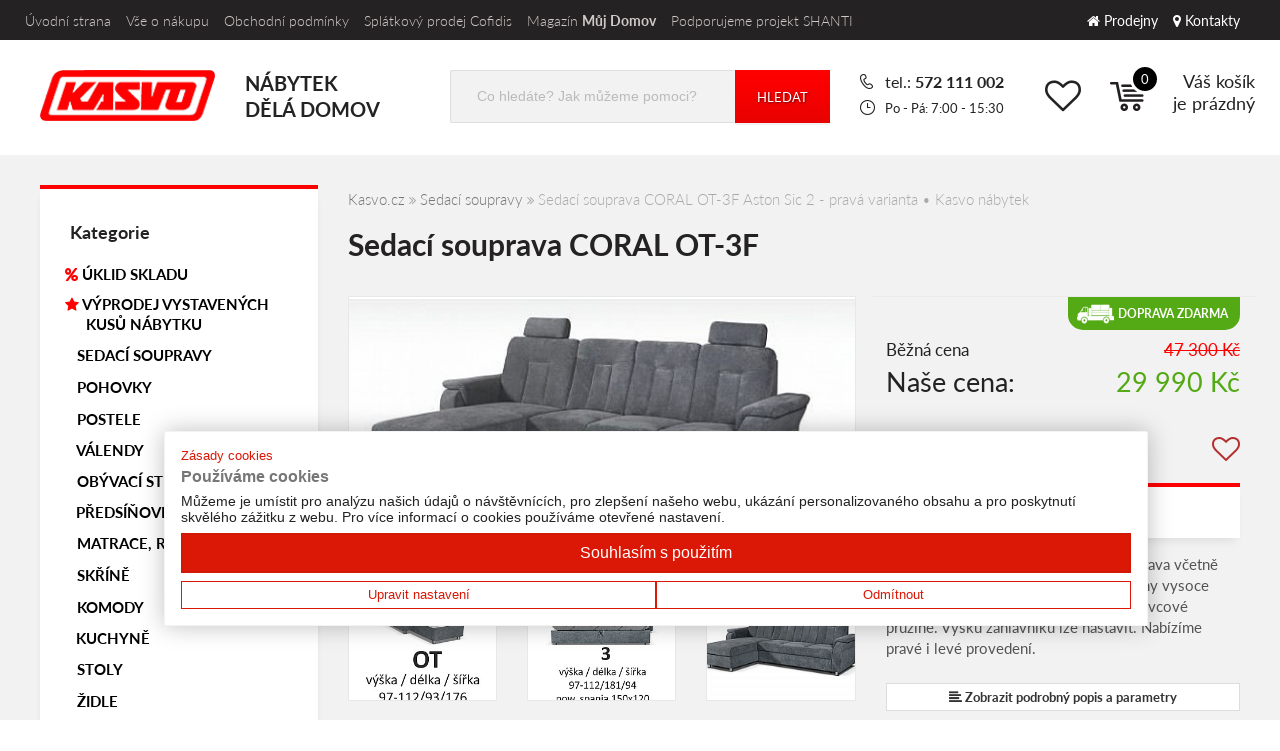

--- FILE ---
content_type: text/html; charset=UTF-8
request_url: https://www.kasvo.cz/sedaci-souprava-coral-ot-3f-aston-sic-2-prava/
body_size: 220950
content:
<!DOCTYPE html> 
<html xmlns="http://www.w3.org/1999/xhtml" xml:lang="cs" lang="cs" class="nabidka-detail " data-sortiment="">
    <head>
        <meta http-equiv="content-type" content="text/html; charset=utf-8" />
        <title>Sedací souprava CORAL OT-3F Aston Sic 2 - pravá varianta • Kasvo nábytek</title>
        
        <link rel="apple-touch-icon" sizes="180x180" href="/apple-touch-icon.png">
        <link rel="icon" type="image/png" href="/favicon-256x256.png" sizes="256x256">
        <link rel="icon" type="image/png" href="/favicon-144x144.png" sizes="144x144">
        <link rel="icon" type="image/png" href="/favicon-96x96.png" sizes="96x96">
        <link rel="icon" type="image/png" href="/favicon-32x32.png" sizes="32x32">
        <link rel="icon" type="image/png" href="/favicon-16x16.png" sizes="16x16">
        <link rel="manifest" href="/manifest.json">
        <link rel="mask-icon" href="/safari-pinned-tab.svg" color="#ff0000">
        <meta name="theme-color" content="#ffffff">
        
        <meta name="viewport" content="width=device-width,initial-scale=1">
        <meta name="format-detection" content="telephone=no" />
        
        <meta name="title" content="Sedací souprava CORAL OT-3F Aston Sic 2 - pravá varianta • Kasvo nábytek" />
        <meta name="keywords" content="Sedací souprava CORAL OT-3F, CORAL OT-3F" />
        <meta name="description" content=" Moderní rozkládací rohová sedací souprava včetně úložného prostoru. Sedáky jsou vyplněny vysoce elastickou PUR pěnou uloženou na vlnovcové pružině. V na Kasvo.cz • Tisíce produktů skladem + 14 kamenných prodejen. Tradice od roku 1991. Vybírejte online na Kasvo.cz!" />
        
        <meta name="googlebot" content="snippet,archive" />
        <meta name="author" content="AB SOLUTIONS, 2026" />
        
        <meta name="facebook-domain-verification" content="hxeyg1y2rydk3132c8bd94tk89ze15" />
        
        <script type="text/javascript" id="__dl">
            
            window.dataLayer = window.dataLayer || [];

            
                window.dataLayer.push({"event":"impressionView","ecommerce":{"currencyCode":"CZK"}});
            
            
            
                window.dataLayer.push({"event":"productDetail","ecommerce":{"detail":{"actionField":{"list":"other"},"products":{"id":"2023294","groupId":"5789","name":"Sedac\u00ed souprava CORAL OT-3F","variant":"Aston Sic 2","category":"Rohov\u00e9","brand":"Kasvo","price":"29990"}}}});
            
            
            
            
            
                window.dataLayer.push({"pageType":"detail","itemID":"2023294"});
            
            
            
            /*
            var persooConfig = {
                apikey: 'l9pu9hbtrrdti7ac9v1m3ftk',
                persooName: 'persoo',
                dataLayerName: 'dataLayer',
                settings_tolerance: 2000, // for loading persoo.js
                personalizations_tolerance: 2500, // for showing personalizations
            };
            */
            
                        
            var persooConfig = {
                apikey: 'l9pu9hbtrrdti7ac9v1m3ftk',
                persooName: 'persoo',
                dataLayerName: 'dataLayer',
                settings_tolerance: 0, // for loading persoo.js
                personalizations_tolerance: 0, // for showing personalizations
                persooProfileDataCollectionLevel: 'session'
            };
            
            /*! Persoo js client 2022-11-01 */
            var persooLoader=function(a,b,c,d,e){var f=d.persooName,g='_persoo_hide_body';return{hideBody:
            function(){var b=a.createElement('style'),c='body{opacity:0 !important;filter:alpha(opacity=0)'
            +' !important;background:none !important;}',d=a.getElementsByTagName('head')[0];b.setAttribute(
            'id',g),b.setAttribute('type','text/css'),b.styleSheet?b.styleSheet.cssText=c:b.appendChild(
            a.createTextNode(c)),d.appendChild(b)},finish:function(){if(!c){c=!0;var b=a.getElementById(g);b&&
            b.parentNode.removeChild(b)}},loadScript:function(b){var c=a.createElement('script');c.src=b,c.type
            ='text/javascript',c.onerror=function(){persooLoader.finish()},a.getElementsByTagName('head')[0
            ].appendChild(c)},init:function(){b[f]=b[f]||function(){(b[f].q=b[f].q||[]).push([].slice.call(
            arguments))},b[f].l=1*new Date,b[f].apikey=d.apikey,b[f].dataLayerName=d.dataLayerName;var c=
            a.cookie.match('(^|; )'+e+'=([^;]*)'),g=location.search.match('[?&]'+e+'=([^&]*)'),h=g?g[1]:c?c[2]:
            'p';d.settings_tolerance>0&&(setTimeout(this.finish,d.settings_tolerance),this.hideBody());var i=(
            d.scriptsHostname||'//scripts.persoo.cz/')+d.apikey+'/'+h;this.loadScript(i+'/actions.js'),
            this.loadScript(i+'/persoo.js'),this.loadScript(i+'/persoo-ui.js')}}}(document,window,!1,persooConfig,'persooEnvironment');persooLoader.init();
            </script>
            
            
            
            
        </script>
        
    <meta name="robots" content="index,follow" /><link rel="canonical" href="https://www.kasvo.cz/coral-ot-3f/" /><style>.ui-helper-hidden{display:none}.ui-helper-hidden-accessible{border:0;clip:rect(0 0 0 0);height:1px;margin:-1px;overflow:hidden;padding:0;position:absolute;width:1px}.ui-helper-reset{margin:0;padding:0;border:0;outline:0;line-height:1.3;text-decoration:none;font-size:100%;list-style:none}.ui-helper-clearfix:before,.ui-helper-clearfix:after{content:"";display:table;border-collapse:collapse}.ui-helper-clearfix:after{clear:both}.ui-helper-clearfix{min-height:0}.ui-helper-zfix{width:100%;height:100%;top:0;left:0;position:absolute;opacity:0;filter:Alpha(Opacity=0)}.ui-front{z-index:100}.ui-state-disabled{cursor:default !important}.ui-icon{display:block;text-indent:-99999px;overflow:hidden;background-repeat:no-repeat}.ui-widget-overlay{position:fixed;top:0;left:0;width:100%;height:100%}.ui-slider{position:relative;text-align:left}.ui-slider .ui-slider-handle{position:absolute;z-index:2;width:1.2em;height:1.2em;cursor:default;-ms-touch-action:none;touch-action:none}.ui-slider .ui-slider-range{position:absolute;z-index:1;font-size:.7em;display:block;border:0;background-position:0 0}.ui-slider.ui-state-disabled .ui-slider-handle,.ui-slider.ui-state-disabled .ui-slider-range{filter:inherit}.ui-slider-horizontal{height:.8em}.ui-slider-horizontal .ui-slider-handle{top:-.3em;margin-left:-.6em}.ui-slider-horizontal .ui-slider-range{top:0;height:100%}.ui-slider-horizontal .ui-slider-range-min{left:0}.ui-slider-horizontal .ui-slider-range-max{right:0}.ui-slider-vertical{width:.8em;height:100px}.ui-slider-vertical .ui-slider-handle{left:-.3em;margin-left:0;margin-bottom:-.6em}.ui-slider-vertical .ui-slider-range{left:0;width:100%}.ui-slider-vertical .ui-slider-range-min{bottom:0}.ui-slider-vertical .ui-slider-range-max{top:0}.ui-widget{font-family:Verdana,Arial,sans-serif;font-size:1.1em}.ui-widget .ui-widget{font-size:1em}.ui-widget input,.ui-widget select,.ui-widget textarea,.ui-widget button{font-family:Verdana,Arial,sans-serif;font-size:1em}.ui-widget-content{//border:1px solid #aaaaaa;background:#c6ccd2 50% 50% repeat-x;color:#222222;height:4px;border-radius:4px}.ui-widget-content a{color:#222222}.ui-widget-header{border:1px solid #aaaaaa;background:#ff000 url("images/ui-bg_highlight-soft_75_cccccc_1x100.png") 50% 50% repeat-x;color:#222222;font-weight:bold}.ui-widget-header a{color:#222222}.ui-state-default,.ui-widget-content .ui-state-default,.ui-widget-header .ui-state-default{border:3px solid white;background:#ff0000;font-weight:normal;color:#555555;margin-top:-5px;border-radius:20px;outline:none}.ui-state-default a,.ui-state-default a:link,.ui-state-default a:visited{color:#555555;text-decoration:none}.ui-state-hover,.ui-widget-content .ui-state-hover,.ui-widget-header .ui-state-hover,.ui-state-focus,.ui-widget-content .ui-state-focus,.ui-widget-header .ui-state-focus{font-weight:normal;color:#212121}.ui-state-hover a,.ui-state-hover a:hover,.ui-state-hover a:link,.ui-state-hover a:visited,.ui-state-focus a,.ui-state-focus a:hover,.ui-state-focus a:link,.ui-state-focus a:visited{color:#212121;text-decoration:none}.ui-state-active,.ui-widget-content .ui-state-active,.ui-widget-header .ui-state-active{font-weight:normal;color:#212121}.ui-state-active a,.ui-state-active a:link,.ui-state-active a:visited{color:#212121;text-decoration:none}.ui-state-highlight,.ui-widget-content .ui-state-highlight,.ui-widget-header .ui-state-highlight{border:1px solid #fcefa1;background:#fbf9ee url("images/ui-bg_glass_55_fbf9ee_1x400.png") 50% 50% repeat-x;color:#363636}.ui-state-highlight a,.ui-widget-content .ui-state-highlight a,.ui-widget-header .ui-state-highlight a{color:#363636}.ui-state-error,.ui-widget-content .ui-state-error,.ui-widget-header .ui-state-error{border:1px solid #cd0a0a;background:#fef1ec url("images/ui-bg_glass_95_fef1ec_1x400.png") 50% 50% repeat-x;color:#cd0a0a}.ui-state-error a,.ui-widget-content .ui-state-error a,.ui-widget-header .ui-state-error a{color:#cd0a0a}.ui-state-error-text,.ui-widget-content .ui-state-error-text,.ui-widget-header .ui-state-error-text{color:#cd0a0a}.ui-priority-primary,.ui-widget-content .ui-priority-primary,.ui-widget-header .ui-priority-primary{font-weight:bold}.ui-priority-secondary,.ui-widget-content .ui-priority-secondary,.ui-widget-header .ui-priority-secondary{opacity:.7;filter:Alpha(Opacity=70);font-weight:normal}.ui-state-disabled,.ui-widget-content .ui-state-disabled,.ui-widget-header .ui-state-disabled{opacity:.35;filter:Alpha(Opacity=35);background-image:none}.ui-state-disabled .ui-icon{filter:Alpha(Opacity=35)}.ui-icon{width:16px;height:16px}.ui-icon,.ui-widget-content .ui-icon{background-image:url("images/ui-icons_222222_256x240.png")}.ui-widget-header .ui-icon{background-image:url("images/ui-icons_222222_256x240.png")}.ui-state-default .ui-icon{background-image:url("images/ui-icons_888888_256x240.png")}.ui-state-hover .ui-icon,.ui-state-focus .ui-icon{background-image:url("images/ui-icons_454545_256x240.png")}.ui-state-active .ui-icon{background-image:url("images/ui-icons_454545_256x240.png")}.ui-state-highlight .ui-icon{background-image:url("images/ui-icons_2e83ff_256x240.png")}.ui-state-error .ui-icon,.ui-state-error-text .ui-icon{background-image:url("images/ui-icons_cd0a0a_256x240.png")}.ui-icon-blank{background-position:16px 16px}.ui-icon-carat-1-n{background-position:0 0}.ui-icon-carat-1-ne{background-position:-16px 0}.ui-icon-carat-1-e{background-position:-32px 0}.ui-icon-carat-1-se{background-position:-48px 0}.ui-icon-carat-1-s{background-position:-64px 0}.ui-icon-carat-1-sw{background-position:-80px 0}.ui-icon-carat-1-w{background-position:-96px 0}.ui-icon-carat-1-nw{background-position:-112px 0}.ui-icon-carat-2-n-s{background-position:-128px 0}.ui-icon-carat-2-e-w{background-position:-144px 0}.ui-icon-triangle-1-n{background-position:0 -16px}.ui-icon-triangle-1-ne{background-position:-16px -16px}.ui-icon-triangle-1-e{background-position:-32px -16px}.ui-icon-triangle-1-se{background-position:-48px -16px}.ui-icon-triangle-1-s{background-position:-64px -16px}.ui-icon-triangle-1-sw{background-position:-80px -16px}.ui-icon-triangle-1-w{background-position:-96px -16px}.ui-icon-triangle-1-nw{background-position:-112px -16px}.ui-icon-triangle-2-n-s{background-position:-128px -16px}.ui-icon-triangle-2-e-w{background-position:-144px -16px}.ui-icon-arrow-1-n{background-position:0 -32px}.ui-icon-arrow-1-ne{background-position:-16px -32px}.ui-icon-arrow-1-e{background-position:-32px -32px}.ui-icon-arrow-1-se{background-position:-48px -32px}.ui-icon-arrow-1-s{background-position:-64px -32px}.ui-icon-arrow-1-sw{background-position:-80px -32px}.ui-icon-arrow-1-w{background-position:-96px -32px}.ui-icon-arrow-1-nw{background-position:-112px -32px}.ui-icon-arrow-2-n-s{background-position:-128px -32px}.ui-icon-arrow-2-ne-sw{background-position:-144px -32px}.ui-icon-arrow-2-e-w{background-position:-160px -32px}.ui-icon-arrow-2-se-nw{background-position:-176px -32px}.ui-icon-arrowstop-1-n{background-position:-192px -32px}.ui-icon-arrowstop-1-e{background-position:-208px -32px}.ui-icon-arrowstop-1-s{background-position:-224px -32px}.ui-icon-arrowstop-1-w{background-position:-240px -32px}.ui-icon-arrowthick-1-n{background-position:0 -48px}.ui-icon-arrowthick-1-ne{background-position:-16px -48px}.ui-icon-arrowthick-1-e{background-position:-32px -48px}.ui-icon-arrowthick-1-se{background-position:-48px -48px}.ui-icon-arrowthick-1-s{background-position:-64px -48px}.ui-icon-arrowthick-1-sw{background-position:-80px -48px}.ui-icon-arrowthick-1-w{background-position:-96px -48px}.ui-icon-arrowthick-1-nw{background-position:-112px -48px}.ui-icon-arrowthick-2-n-s{background-position:-128px -48px}.ui-icon-arrowthick-2-ne-sw{background-position:-144px -48px}.ui-icon-arrowthick-2-e-w{background-position:-160px -48px}.ui-icon-arrowthick-2-se-nw{background-position:-176px -48px}.ui-icon-arrowthickstop-1-n{background-position:-192px -48px}.ui-icon-arrowthickstop-1-e{background-position:-208px -48px}.ui-icon-arrowthickstop-1-s{background-position:-224px -48px}.ui-icon-arrowthickstop-1-w{background-position:-240px -48px}.ui-icon-arrowreturnthick-1-w{background-position:0 -64px}.ui-icon-arrowreturnthick-1-n{background-position:-16px -64px}.ui-icon-arrowreturnthick-1-e{background-position:-32px -64px}.ui-icon-arrowreturnthick-1-s{background-position:-48px -64px}.ui-icon-arrowreturn-1-w{background-position:-64px -64px}.ui-icon-arrowreturn-1-n{background-position:-80px -64px}.ui-icon-arrowreturn-1-e{background-position:-96px -64px}.ui-icon-arrowreturn-1-s{background-position:-112px -64px}.ui-icon-arrowrefresh-1-w{background-position:-128px -64px}.ui-icon-arrowrefresh-1-n{background-position:-144px -64px}.ui-icon-arrowrefresh-1-e{background-position:-160px -64px}.ui-icon-arrowrefresh-1-s{background-position:-176px -64px}.ui-icon-arrow-4{background-position:0 -80px}.ui-icon-arrow-4-diag{background-position:-16px -80px}.ui-icon-extlink{background-position:-32px -80px}.ui-icon-newwin{background-position:-48px -80px}.ui-icon-refresh{background-position:-64px -80px}.ui-icon-shuffle{background-position:-80px -80px}.ui-icon-transfer-e-w{background-position:-96px -80px}.ui-icon-transferthick-e-w{background-position:-112px -80px}.ui-icon-folder-collapsed{background-position:0 -96px}.ui-icon-folder-open{background-position:-16px -96px}.ui-icon-document{background-position:-32px -96px}.ui-icon-document-b{background-position:-48px -96px}.ui-icon-note{background-position:-64px -96px}.ui-icon-mail-closed{background-position:-80px -96px}.ui-icon-mail-open{background-position:-96px -96px}.ui-icon-suitcase{background-position:-112px -96px}.ui-icon-comment{background-position:-128px -96px}.ui-icon-person{background-position:-144px -96px}.ui-icon-print{background-position:-160px -96px}.ui-icon-trash{background-position:-176px -96px}.ui-icon-locked{background-position:-192px -96px}.ui-icon-unlocked{background-position:-208px -96px}.ui-icon-bookmark{background-position:-224px -96px}.ui-icon-tag{background-position:-240px -96px}.ui-icon-home{background-position:0 -112px}.ui-icon-flag{background-position:-16px -112px}.ui-icon-calendar{background-position:-32px -112px}.ui-icon-cart{background-position:-48px -112px}.ui-icon-pencil{background-position:-64px -112px}.ui-icon-clock{background-position:-80px -112px}.ui-icon-disk{background-position:-96px -112px}.ui-icon-calculator{background-position:-112px -112px}.ui-icon-zoomin{background-position:-128px -112px}.ui-icon-zoomout{background-position:-144px -112px}.ui-icon-search{background-position:-160px -112px}.ui-icon-wrench{background-position:-176px -112px}.ui-icon-gear{background-position:-192px -112px}.ui-icon-heart{background-position:-208px -112px}.ui-icon-star{background-position:-224px -112px}.ui-icon-link{background-position:-240px -112px}.ui-icon-cancel{background-position:0 -128px}.ui-icon-plus{background-position:-16px -128px}.ui-icon-plusthick{background-position:-32px -128px}.ui-icon-minus{background-position:-48px -128px}.ui-icon-minusthick{background-position:-64px -128px}.ui-icon-close{background-position:-80px -128px}.ui-icon-closethick{background-position:-96px -128px}.ui-icon-key{background-position:-112px -128px}.ui-icon-lightbulb{background-position:-128px -128px}.ui-icon-scissors{background-position:-144px -128px}.ui-icon-clipboard{background-position:-160px -128px}.ui-icon-copy{background-position:-176px -128px}.ui-icon-contact{background-position:-192px -128px}.ui-icon-image{background-position:-208px -128px}.ui-icon-video{background-position:-224px -128px}.ui-icon-script{background-position:-240px -128px}.ui-icon-alert{background-position:0 -144px}.ui-icon-info{background-position:-16px -144px}.ui-icon-notice{background-position:-32px -144px}.ui-icon-help{background-position:-48px -144px}.ui-icon-check{background-position:-64px -144px}.ui-icon-bullet{background-position:-80px -144px}.ui-icon-radio-on{background-position:-96px -144px}.ui-icon-radio-off{background-position:-112px -144px}.ui-icon-pin-w{background-position:-128px -144px}.ui-icon-pin-s{background-position:-144px -144px}.ui-icon-play{background-position:0 -160px}.ui-icon-pause{background-position:-16px -160px}.ui-icon-seek-next{background-position:-32px -160px}.ui-icon-seek-prev{background-position:-48px -160px}.ui-icon-seek-end{background-position:-64px -160px}.ui-icon-seek-start{background-position:-80px -160px}.ui-icon-seek-first{background-position:-80px -160px}.ui-icon-stop{background-position:-96px -160px}.ui-icon-eject{background-position:-112px -160px}.ui-icon-volume-off{background-position:-128px -160px}.ui-icon-volume-on{background-position:-144px -160px}.ui-icon-power{background-position:0 -176px}.ui-icon-signal-diag{background-position:-16px -176px}.ui-icon-signal{background-position:-32px -176px}.ui-icon-battery-0{background-position:-48px -176px}.ui-icon-battery-1{background-position:-64px -176px}.ui-icon-battery-2{background-position:-80px -176px}.ui-icon-battery-3{background-position:-96px -176px}.ui-icon-circle-plus{background-position:0 -192px}.ui-icon-circle-minus{background-position:-16px -192px}.ui-icon-circle-close{background-position:-32px -192px}.ui-icon-circle-triangle-e{background-position:-48px -192px}.ui-icon-circle-triangle-s{background-position:-64px -192px}.ui-icon-circle-triangle-w{background-position:-80px -192px}.ui-icon-circle-triangle-n{background-position:-96px -192px}.ui-icon-circle-arrow-e{background-position:-112px -192px}.ui-icon-circle-arrow-s{background-position:-128px -192px}.ui-icon-circle-arrow-w{background-position:-144px -192px}.ui-icon-circle-arrow-n{background-position:-160px -192px}.ui-icon-circle-zoomin{background-position:-176px -192px}.ui-icon-circle-zoomout{background-position:-192px -192px}.ui-icon-circle-check{background-position:-208px -192px}.ui-icon-circlesmall-plus{background-position:0 -208px}.ui-icon-circlesmall-minus{background-position:-16px -208px}.ui-icon-circlesmall-close{background-position:-32px -208px}.ui-icon-squaresmall-plus{background-position:-48px -208px}.ui-icon-squaresmall-minus{background-position:-64px -208px}.ui-icon-squaresmall-close{background-position:-80px -208px}.ui-icon-grip-dotted-vertical{background-position:0 -224px}.ui-icon-grip-dotted-horizontal{background-position:-16px -224px}.ui-icon-grip-solid-vertical{background-position:-32px -224px}.ui-icon-grip-solid-horizontal{background-position:-48px -224px}.ui-icon-gripsmall-diagonal-se{background-position:-64px -224px}.ui-icon-grip-diagonal-se{background-position:-80px -224px}.ui-corner-all,.ui-corner-top,.ui-corner-left,.ui-corner-tl{border-top-left-radius:4px}.ui-corner-all,.ui-corner-top,.ui-corner-right,.ui-corner-tr{border-top-right-radius:4px}.ui-corner-all,.ui-corner-bottom,.ui-corner-left,.ui-corner-bl{border-bottom-left-radius:4px}.ui-corner-all,.ui-corner-bottom,.ui-corner-right,.ui-corner-br{border-bottom-right-radius:4px;margin-top:40px;margin-bottom:20px;width:210px}.ui-widget-overlay{background:#aaaaaa url("images/ui-bg_flat_0_aaaaaa_40x100.png") 50% 50% repeat-x;opacity:.3;filter:Alpha(Opacity=30)}.ui-widget-shadow{margin:-8px 0 0 -8px;padding:8px;background:#aaaaaa url("images/ui-bg_flat_0_aaaaaa_40x100.png") 50% 50% repeat-x;opacity:.3;filter:Alpha(Opacity=30);border-radius:8px}</style><style>/*!
 * Bootstrap v3.3.5 (http://getbootstrap.com)
 * Copyright 2011-2015 Twitter, Inc.
 * Licensed under MIT (https://github.com/twbs/bootstrap/blob/master/LICENSE)
 */

/*!
 * Generated using the Bootstrap Customizer (http://getbootstrap.com/customize/?id=d5f088ba707210660160)
 * Config saved to config.json and https://gist.github.com/d5f088ba707210660160
 */
/*!
 * Bootstrap v3.3.6 (http://getbootstrap.com)
 * Copyright 2011-2015 Twitter, Inc.
 * Licensed under MIT (https://github.com/twbs/bootstrap/blob/master/LICENSE)
 */
/*! normalize.css v3.0.3 | MIT License | github.com/necolas/normalize.css */
html {
  font-family: sans-serif;
  -ms-text-size-adjust: 100%;
  -webkit-text-size-adjust: 100%;
}
.container *, .container-fluid * {
  -webkit-box-sizing: border-box;
  -moz-box-sizing: border-box;
  box-sizing: border-box;
}
.container *:before,
.container *:after,
.container-fluid *:before,
.container-fluid *:after  {
  -webkit-box-sizing: border-box;
  -moz-box-sizing: border-box;
  box-sizing: border-box;
}
html {
  -webkit-tap-highlight-color: rgba(0, 0, 0, 0);
}
.container {
  margin-right: auto;
  margin-left: auto;
  padding-left: 15px;
  padding-right: 15px;
}
@media (min-width: 768px) {
  .container {
    width: 750px;
  }
}
@media (min-width: 992px) {
  .container {
    width: 970px;
  }
}
@media (min-width: 1200px) {
  .container {
    width: 1170px;
  }
}
.container-fluid {
  margin-right: auto;
  margin-left: auto;
  padding-left: 15px;
  padding-right: 15px;
}
.row {
  margin-left: -15px;
  margin-right: -15px;
}
.col-xs-1, .col-sm-1, .col-md-1, .col-lg-1, .col-xs-2, .col-sm-2, .col-md-2, .col-lg-2, .col-xs-3, .col-sm-3, .col-md-3, .col-lg-3, .col-xs-4, .col-sm-4, .col-md-4, .col-lg-4, .col-xs-5, .col-sm-5, .col-md-5, .col-lg-5, .col-xs-6, .col-sm-6, .col-md-6, .col-lg-6, .col-xs-7, .col-sm-7, .col-md-7, .col-lg-7, .col-xs-8, .col-sm-8, .col-md-8, .col-lg-8, .col-xs-9, .col-sm-9, .col-md-9, .col-lg-9, .col-xs-10, .col-sm-10, .col-md-10, .col-lg-10, .col-xs-11, .col-sm-11, .col-md-11, .col-lg-11, .col-xs-12, .col-sm-12, .col-md-12, .col-lg-12 {
  position: relative;
  min-height: 1px;
  padding-left: 15px;
  padding-right: 15px;
}
.col-xs-1, .col-xs-2, .col-xs-3, .col-xs-4, .col-xs-5, .col-xs-6, .col-xs-7, .col-xs-8, .col-xs-9, .col-xs-10, .col-xs-11, .col-xs-12 {
  float: left;
}
.col-xs-12 {
  width: 100%;
}
.col-xs-11 {
  width: 91.66666667%;
}
.col-xs-10 {
  width: 83.33333333%;
}
.col-xs-9 {
  width: 75%;
}
.col-xs-8 {
  width: 66.66666667%;
}
.col-xs-7 {
  width: 58.33333333%;
}
.col-xs-6 {
  width: 50%;
}
.col-xs-5 {
  width: 41.66666667%;
}
.col-xs-4 {
  width: 33.33333333%;
}
.col-xs-3 {
  width: 25%;
}
.col-xs-2 {
  width: 16.66666667%;
}
.col-xs-1 {
  width: 8.33333333%;
}

.col-xs-pull-12 {
  right: 100%;
}
.col-xs-pull-11 {
  right: 91.66666667%;
}
.col-xs-pull-10 {
  right: 83.33333333%;
}
.col-xs-pull-9 {
  right: 75%;
}
.col-xs-pull-8 {
  right: 66.66666667%;
}
.col-xs-pull-7 {
  right: 58.33333333%;
}
.col-xs-pull-6 {
  right: 50%;
}
.col-xs-pull-5 {
  right: 41.66666667%;
}
.col-xs-pull-4 {
  right: 33.33333333%;
}
.col-xs-pull-3 {
  right: 25%;
}
.col-xs-pull-2 {
  right: 16.66666667%;
}
.col-xs-pull-1 {
  right: 8.33333333%;
}
.col-xs-pull-0 {
  right: auto;
}
.col-xs-push-12 {
  left: 100%;
}
.col-xs-push-11 {
  left: 91.66666667%;
}
.col-xs-push-10 {
  left: 83.33333333%;
}
.col-xs-push-9 {
  left: 75%;
}
.col-xs-push-8 {
  left: 66.66666667%;
}
.col-xs-push-7 {
  left: 58.33333333%;
}
.col-xs-push-6 {
  left: 50%;
}
.col-xs-push-5 {
  left: 41.66666667%;
}
.col-xs-push-4 {
  left: 33.33333333%;
}
.col-xs-push-3 {
  left: 25%;
}
.col-xs-push-2 {
  left: 16.66666667%;
}
.col-xs-push-1 {
  left: 8.33333333%;
}
.col-xs-push-0 {
  left: auto;
}
.col-xs-offset-12 {
  margin-left: 100%;
}
.col-xs-offset-11 {
  margin-left: 91.66666667%;
}
.col-xs-offset-10 {
  margin-left: 83.33333333%;
}
.col-xs-offset-9 {
  margin-left: 75%;
}
.col-xs-offset-8 {
  margin-left: 66.66666667%;
}
.col-xs-offset-7 {
  margin-left: 58.33333333%;
}
.col-xs-offset-6 {
  margin-left: 50%;
}
.col-xs-offset-5 {
  margin-left: 41.66666667%;
}
.col-xs-offset-4 {
  margin-left: 33.33333333%;
}
.col-xs-offset-3 {
  margin-left: 25%;
}
.col-xs-offset-2 {
  margin-left: 16.66666667%;
}
.col-xs-offset-1 {
  margin-left: 8.33333333%;
}
.col-xs-offset-0 {
  margin-left: 0%;
}
@media (min-width: 768px) {
  .col-sm-1, .col-sm-2, .col-sm-3, .col-sm-4, .col-sm-5, .col-sm-6, .col-sm-7, .col-sm-8, .col-sm-9, .col-sm-10, .col-sm-11, .col-sm-12 {
    float: left;
  }
  .col-sm-12 {
    width: 100%;
  }
  .col-sm-11 {
    width: 91.66666667%;
  }
  .col-sm-10 {
    width: 83.33333333%;
  }
  .col-sm-9 {
    width: 75%;
  }
  .col-sm-8 {
    width: 66.66666667%;
  }
  .col-sm-7 {
    width: 58.33333333%;
  }
  .col-sm-6 {
    width: 50%;
  }
  .col-sm-5 {
    width: 41.66666667%;
  }
  .col-sm-4 {
    width: 33.33333333%;
  }
  .col-sm-3 {
    width: 25%;
  }
  .col-sm-2 {
    width: 16.66666667%;
  }
  .col-sm-1 {
    width: 8.33333333%;
  }
  .col-sm-pull-12 {
    right: 100%;
  }
  .col-sm-pull-11 {
    right: 91.66666667%;
  }
  .col-sm-pull-10 {
    right: 83.33333333%;
  }
  .col-sm-pull-9 {
    right: 75%;
  }
  .col-sm-pull-8 {
    right: 66.66666667%;
  }
  .col-sm-pull-7 {
    right: 58.33333333%;
  }
  .col-sm-pull-6 {
    right: 50%;
  }
  .col-sm-pull-5 {
    right: 41.66666667%;
  }
  .col-sm-pull-4 {
    right: 33.33333333%;
  }
  .col-sm-pull-3 {
    right: 25%;
  }
  .col-sm-pull-2 {
    right: 16.66666667%;
  }
  .col-sm-pull-1 {
    right: 8.33333333%;
  }
  .col-sm-pull-0 {
    right: auto;
  }
  .col-sm-push-12 {
    left: 100%;
  }
  .col-sm-push-11 {
    left: 91.66666667%;
  }
  .col-sm-push-10 {
    left: 83.33333333%;
  }
  .col-sm-push-9 {
    left: 75%;
  }
  .col-sm-push-8 {
    left: 66.66666667%;
  }
  .col-sm-push-7 {
    left: 58.33333333%;
  }
  .col-sm-push-6 {
    left: 50%;
  }
  .col-sm-push-5 {
    left: 41.66666667%;
  }
  .col-sm-push-4 {
    left: 33.33333333%;
  }
  .col-sm-push-3 {
    left: 25%;
  }
  .col-sm-push-2 {
    left: 16.66666667%;
  }
  .col-sm-push-1 {
    left: 8.33333333%;
  }
  .col-sm-push-0 {
    left: auto;
  }
  .col-sm-offset-12 {
    margin-left: 100%;
  }
  .col-sm-offset-11 {
    margin-left: 91.66666667%;
  }
  .col-sm-offset-10 {
    margin-left: 83.33333333%;
  }
  .col-sm-offset-9 {
    margin-left: 75%;
  }
  .col-sm-offset-8 {
    margin-left: 66.66666667%;
  }
  .col-sm-offset-7 {
    margin-left: 58.33333333%;
  }
  .col-sm-offset-6 {
    margin-left: 50%;
  }
  .col-sm-offset-5 {
    margin-left: 41.66666667%;
  }
  .col-sm-offset-4 {
    margin-left: 33.33333333%;
  }
  .col-sm-offset-3 {
    margin-left: 25%;
  }
  .col-sm-offset-2 {
    margin-left: 16.66666667%;
  }
  .col-sm-offset-1 {
    margin-left: 8.33333333%;
  }
  .col-sm-offset-0 {
    margin-left: 0%;
  }
}
@media (min-width: 992px) {
  .col-md-1, .col-md-2, .col-md-3, .col-md-4, .col-md-5, .col-md-6, .col-md-7, .col-md-8, .col-md-9, .col-md-10, .col-md-11, .col-md-12 {
    float: left;
  }
  .col-md-12 {
    width: 100%;
  }
  .col-md-11 {
    width: 91.66666667%;
  }
  .col-md-10 {
    width: 83.33333333%;
  }
  .col-md-9 {
    width: 75%;
  }
  .col-md-8 {
    width: 66.66666667%;
  }
  .col-md-7 {
    width: 58.33333333%;
  }
  .col-md-6 {
    width: 50%;
  }
  .col-md-5 {
    width: 41.66666667%;
  }
  .col-md-4 {
    width: 33.33333333%;
  }
  .col-md-3 {
    width: 25%;
  }
  .col-md-2 {
    width: 16.66666667%;
  }
  .col-md-1 {
    width: 8.33333333%;
  }
  .col-md-pull-12 {
    right: 100%;
  }
  .col-md-pull-11 {
    right: 91.66666667%;
  }
  .col-md-pull-10 {
    right: 83.33333333%;
  }
  .col-md-pull-9 {
    right: 75%;
  }
  .col-md-pull-8 {
    right: 66.66666667%;
  }
  .col-md-pull-7 {
    right: 58.33333333%;
  }
  .col-md-pull-6 {
    right: 50%;
  }
  .col-md-pull-5 {
    right: 41.66666667%;
  }
  .col-md-pull-4 {
    right: 33.33333333%;
  }
  .col-md-pull-3 {
    right: 25%;
  }
  .col-md-pull-2 {
    right: 16.66666667%;
  }
  .col-md-pull-1 {
    right: 8.33333333%;
  }
  .col-md-pull-0 {
    right: auto;
  }
  .col-md-push-12 {
    left: 100%;
  }
  .col-md-push-11 {
    left: 91.66666667%;
  }
  .col-md-push-10 {
    left: 83.33333333%;
  }
  .col-md-push-9 {
    left: 75%;
  }
  .col-md-push-8 {
    left: 66.66666667%;
  }
  .col-md-push-7 {
    left: 58.33333333%;
  }
  .col-md-push-6 {
    left: 50%;
  }
  .col-md-push-5 {
    left: 41.66666667%;
  }
  .col-md-push-4 {
    left: 33.33333333%;
  }
  .col-md-push-3 {
    left: 25%;
  }
  .col-md-push-2 {
    left: 16.66666667%;
  }
  .col-md-push-1 {
    left: 8.33333333%;
  }
  .col-md-push-0 {
    left: auto;
  }
  .col-md-offset-12 {
    margin-left: 100%;
  }
  .col-md-offset-11 {
    margin-left: 91.66666667%;
  }
  .col-md-offset-10 {
    margin-left: 83.33333333%;
  }
  .col-md-offset-9 {
    margin-left: 75%;
  }
  .col-md-offset-8 {
    margin-left: 66.66666667%;
  }
  .col-md-offset-7 {
    margin-left: 58.33333333%;
  }
  .col-md-offset-6 {
    margin-left: 50%;
  }
  .col-md-offset-5 {
    margin-left: 41.66666667%;
  }
  .col-md-offset-4 {
    margin-left: 33.33333333%;
  }
  .col-md-offset-3 {
    margin-left: 25%;
  }
  .col-md-offset-2 {
    margin-left: 16.66666667%;
  }
  .col-md-offset-1 {
    margin-left: 8.33333333%;
  }
  .col-md-offset-0 {
    margin-left: 0%;
  }
}
@media (min-width: 1200px) {
  .col-lg-1, .col-lg-2, .col-lg-3, .col-lg-4, .col-lg-5, .col-lg-6, .col-lg-7, .col-lg-8, .col-lg-9, .col-lg-10, .col-lg-11, .col-lg-12 {
    float: left;
  }
  .col-lg-12 {
    width: 100%;
  }
  .col-lg-11 {
    width: 91.66666667%;
  }
  .col-lg-10 {
    width: 83.33333333%;
  }
  .col-lg-9 {
    width: 75%;
  }
  .col-lg-8 {
    width: 66.66666667%;
  }
  .col-lg-7 {
    width: 58.33333333%;
  }
  .col-lg-6 {
    width: 50%;
  }
  .col-lg-5 {
    width: 41.66666667%;
  }
  .col-lg-4 {
    width: 33.33333333%;
  }
  .col-lg-3 {
    width: 25%;
  }
  .col-lg-2 {
    width: 16.66666667%;
  }
  .col-lg-1 {
    width: 8.33333333%;
  }
  .col-lg-pull-12 {
    right: 100%;
  }
  .col-lg-pull-11 {
    right: 91.66666667%;
  }
  .col-lg-pull-10 {
    right: 83.33333333%;
  }
  .col-lg-pull-9 {
    right: 75%;
  }
  .col-lg-pull-8 {
    right: 66.66666667%;
  }
  .col-lg-pull-7 {
    right: 58.33333333%;
  }
  .col-lg-pull-6 {
    right: 50%;
  }
  .col-lg-pull-5 {
    right: 41.66666667%;
  }
  .col-lg-pull-4 {
    right: 33.33333333%;
  }
  .col-lg-pull-3 {
    right: 25%;
  }
  .col-lg-pull-2 {
    right: 16.66666667%;
  }
  .col-lg-pull-1 {
    right: 8.33333333%;
  }
  .col-lg-pull-0 {
    right: auto;
  }
  .col-lg-push-12 {
    left: 100%;
  }
  .col-lg-push-11 {
    left: 91.66666667%;
  }
  .col-lg-push-10 {
    left: 83.33333333%;
  }
  .col-lg-push-9 {
    left: 75%;
  }
  .col-lg-push-8 {
    left: 66.66666667%;
  }
  .col-lg-push-7 {
    left: 58.33333333%;
  }
  .col-lg-push-6 {
    left: 50%;
  }
  .col-lg-push-5 {
    left: 41.66666667%;
  }
  .col-lg-push-4 {
    left: 33.33333333%;
  }
  .col-lg-push-3 {
    left: 25%;
  }
  .col-lg-push-2 {
    left: 16.66666667%;
  }
  .col-lg-push-1 {
    left: 8.33333333%;
  }
  .col-lg-push-0 {
    left: auto;
  }
  .col-lg-offset-12 {
    margin-left: 100%;
  }
  .col-lg-offset-11 {
    margin-left: 91.66666667%;
  }
  .col-lg-offset-10 {
    margin-left: 83.33333333%;
  }
  .col-lg-offset-9 {
    margin-left: 75%;
  }
  .col-lg-offset-8 {
    margin-left: 66.66666667%;
  }
  .col-lg-offset-7 {
    margin-left: 58.33333333%;
  }
  .col-lg-offset-6 {
    margin-left: 50%;
  }
  .col-lg-offset-5 {
    margin-left: 41.66666667%;
  }
  .col-lg-offset-4 {
    margin-left: 33.33333333%;
  }
  .col-lg-offset-3 {
    margin-left: 25%;
  }
  .col-lg-offset-2 {
    margin-left: 16.66666667%;
  }
  .col-lg-offset-1 {
    margin-left: 8.33333333%;
  }
  .col-lg-offset-0 {
    margin-left: 0%;
  }
}
.clearfix:before,
.clearfix:after,
.container:before,
.container:after,
.container-fluid:before,
.container-fluid:after,
.row:before,
.row:after {
  content: " ";
  display: table;
}
.clearfix:after,
.container:after,
.container-fluid:after,
.row:after {
  clear: both;
}
.center-block {
  display: block;
  margin-left: auto;
  margin-right: auto;
}
.pull-right {
  float: right !important;
}
.pull-left {
  float: left !important;
}
.hide {
  display: none !important;
}
.show {
  display: block !important;
}
.invisible {
  visibility: hidden;
}
.text-hide {
  font: 0/0 a;
  color: transparent;
  text-shadow: none;
  background-color: transparent;
  border: 0;
}
.hidden {
  display: none !important;
}
.affix {
  position: fixed;
}
@-ms-viewport {
  width: device-width;
}
.visible-xs,
.visible-sm,
.visible-md,
.visible-lg {
  display: none !important;
}
.visible-xs-block,
.visible-xs-inline,
.visible-xs-inline-block,
.visible-sm-block,
.visible-sm-inline,
.visible-sm-inline-block,
.visible-md-block,
.visible-md-inline,
.visible-md-inline-block,
.visible-lg-block,
.visible-lg-inline,
.visible-lg-inline-block {
  display: none !important;
}
@media (max-width: 767px) {
  .visible-xs {
    display: block !important;
  }
  table.visible-xs {
    display: table !important;
  }
  tr.visible-xs {
    display: table-row !important;
  }
  th.visible-xs,
  td.visible-xs {
    display: table-cell !important;
  }
}
@media (max-width: 767px) {
  .visible-xs-block {
    display: block !important;
  }
}
@media (max-width: 767px) {
  .visible-xs-inline {
    display: inline !important;
  }
}
@media (max-width: 767px) {
  .visible-xs-inline-block {
    display: inline-block !important;
  }
}
@media (min-width: 768px) and (max-width: 991px) {
  .visible-sm {
    display: block !important;
  }
  table.visible-sm {
    display: table !important;
  }
  tr.visible-sm {
    display: table-row !important;
  }
  th.visible-sm,
  td.visible-sm {
    display: table-cell !important;
  }
}
@media (min-width: 768px) and (max-width: 991px) {
  .visible-sm-block {
    display: block !important;
  }
}
@media (min-width: 768px) and (max-width: 991px) {
  .visible-sm-inline {
    display: inline !important;
  }
}
@media (min-width: 768px) and (max-width: 991px) {
  .visible-sm-inline-block {
    display: inline-block !important;
  }
}
@media (min-width: 992px) and (max-width: 1199px) {
  .visible-md {
    display: block !important;
  }
  table.visible-md {
    display: table !important;
  }
  tr.visible-md {
    display: table-row !important;
  }
  th.visible-md,
  td.visible-md {
    display: table-cell !important;
  }
}
@media (min-width: 992px) and (max-width: 1199px) {
  .visible-md-block {
    display: block !important;
  }
}
@media (min-width: 992px) and (max-width: 1199px) {
  .visible-md-inline {
    display: inline !important;
  }
}
@media (min-width: 992px) and (max-width: 1199px) {
  .visible-md-inline-block {
    display: inline-block !important;
  }
}
@media (min-width: 1200px) {
  .visible-lg {
    display: block !important;
  }
  table.visible-lg {
    display: table !important;
  }
  tr.visible-lg {
    display: table-row !important;
  }
  th.visible-lg,
  td.visible-lg {
    display: table-cell !important;
  }
}
@media (min-width: 1200px) {
  .visible-lg-block {
    display: block !important;
  }
}
@media (min-width: 1200px) {
  .visible-lg-inline {
    display: inline !important;
  }
}
@media (min-width: 1200px) {
  .visible-lg-inline-block {
    display: inline-block !important;
  }
}
@media (max-width: 767px) {
  .hidden-xs {
    display: none !important;
  }
}
@media (min-width: 768px) and (max-width: 991px) {
  .hidden-sm {
    display: none !important;
  }
}
@media (min-width: 992px) and (max-width: 1199px) {
  .hidden-md {
    display: none !important;
  }
}
@media (min-width: 1200px) {
  .hidden-lg {
    display: none !important;
  }
}
.visible-print {
  display: none !important;
}
@media print {
  .visible-print {
    display: block !important;
  }
  table.visible-print {
    display: table !important;
  }
  tr.visible-print {
    display: table-row !important;
  }
  th.visible-print,
  td.visible-print {
    display: table-cell !important;
  }
}
.visible-print-block {
  display: none !important;
}
@media print {
  .visible-print-block {
    display: block !important;
  }
}
.visible-print-inline {
  display: none !important;
}
@media print {
  .visible-print-inline {
    display: inline !important;
  }
}
.visible-print-inline-block {
  display: none !important;
}
@media print {
  .visible-print-inline-block {
    display: inline-block !important;
  }
}
@media print {
  .hidden-print {
    display: none !important;
  }
}
.nopadding {
   padding: 0 !important;
   margin: 0 !important;
}
.text-center {
  text-align: center;
}


</style><style>﻿@import "https://fonts.googleapis.com/css?family=Lato:300,400,700&subset=latin,latin-ext";



img {
	border:none;
}

.slick-dots {
	bottom:0!important;
}

.vyhledavaniPolozek a.productSearch:nth-child(3n+2) {
	margin-right:0!important;
}

.slick-dots li {
	width:12px!important;
	height:12px!important;
}

.btn-open-menu-mobile{
    font-size: 18px;
    text-align: center;
    border: 2px solid #ddd;
    background-color: white;
    padding: 10px 0px;
    border-radius: 5px;
    margin-bottom: 15px;
    cursor: pointer;
}

a.agrement_href{
    font-size: 18px;
    color: #ff0000;
}

.sortiment-description > p{
    margin: 0px;
    font-size: 16px;
}

a.agrement_href:hover{
    text-decoration: underline;
}

.slick-dots li button {
	background-color:#fff!important;
	width:0!important;
	border-radius:12px;
	height:0!important;
	border:1px solid red!important;
}

.strankaContent img {
	max-width:100%;
}

a.first-letter-up {
	display:inline-block;
}

a.first-letter-up:first-letter {
	text-transform:uppercase;
}

.detail .addItem a.continueBtn:hover,.detail .right a.continueBtn:hover {
	text-decoration:none!important;
}

.row.oldPrice.timerBanner.timeOutTimer{
    margin-top: 0px !important;
    margin-bottom: 22px !important;
}

.slick-dots li button:before {
	width:6px!important;
	height:6px!important;
	border-radius:6px!important;
	margin:3px;
	content:""!important;
	background-color:#000;
}

body {
	font-family:'lato',sans-serif;
	font-weight:400;
	margin:0;
	color:#242222;
}

.mobile_menu_top{
    padding: 0px ;
    line-height: 24px;
}

.mobile_menu_top img{ 
    margin-top: -4px;

}

.mobile_menu_top .firs_line{
    padding: 20px 0px 10px 0px;
    position: relative;
}

.mobile_menu_top .firs_line i{
    font-size: 24px;
    cursor:pointer!important;
}

.mobile_menu_top .fa-bars{
    padding-top: 3px;
}

.mobile_menu_top .logo{
    position: relative;
    padding-left: 0px;
}

.mobile_menu_top .logo img{
    padding-left: 0px;
}

.search_mobile_div{
    position: absolute;
    top: 11px;
    display: none;
    left: 0px;
    z-index: 10;
    line-height: 40px;
}

.search_mobile_div > div{
    margin: 0 0px;
    border-radius: 5px;
    border:1px solid #ddd;
    background-color: white;
}

.search_mobile_div .close_search,.search_mobile_div .start_search{
    cursor: pointer;
}

.search_mobile_div .start_search{
    text-align: right;
}

.mobile_menu_top .search_mobile_div input[name="search_mobile"]{
    font-size: 18px;
    border: none;
    width: 100%;
    
    padding-left: 5px;
    padding-right: 5px;
}

.mobile_menu_top .moto{
    padding-left: 0px;
    padding-right: 0px;
    line-height: 16px;
    font-weight: bold;
    margin-top: -4px;
}

.mobile_menu_top .search{
    cursor: pointer;
    padding-left: 8px;
}

.mobile_menu_top .mobile_menu_category{
    font-size: 18px;
    line-height: 28px;
    max-height: 845px;
    overflow-y: hidden;
    transition: max-height 0.5s;
}

.mobile_menu_category li{
    line-height: 45px;
    position: relative;
    padding: 0px 15px;
    border-bottom: 1px solid #eee;
}

.mobile_menu_category li:hover{
    background-color: #eee;
}

.mobile_menu_category li:last-child{
    border-bottom: none;
}

.mobile_menu_category li .li_menu_image{
    display: inline-block;
    min-width: 60px;
    text-align: center;
}

.mobile_menu_category li img{
    max-width: 60px;
    vertical-align: middle;
    max-height: 36px;
    padding-right: 15px;
}
.mobile_menu_category li a{
    width: 100%;
    display: block;
}
.mobile_menu_category li i{
    color: #777;
    position: absolute;
    right:0px;
    top:15px;
    text-align: right;
}

.mobile_menu_top .mobile_menu_category ul{
    margin: 0px;
    list-style: none;
    padding:30px 0px;
    padding-top: 15px;
}

.mobile_menu_top .informace{
    color: #ddd;
    background-color: #333;
}

.mobile_menu_top .informace a{
    color: #ddd;
}

.mobile_menu_top .informace > div{
    padding: 2px 5px 2px 5px;
    text-align: center;
    text-transform: uppercase;
    white-space: nowrap;
}

.mobile_menu_top .informace > div:first-child{
    padding-left: 15px;
}

.mobile_menu_top .informace > div:last-child{
    padding-right: 15px;
}

.mobile_menu_top .mobile_menu_category.closed{
    max-height: 0px;
}

.mobile_menu_top .itemWhisperRow img{
    height: 40px !important;
    margin-top: 0px;
    padding-left: 10px;
}

.mobile_menu_top .itemWhisperRow .textN{
    font-size: 14px;
    font-weight: bold;
    line-height: 15px;
    margin-bottom: 5px;
    padding-left: 5px;
}

.mobile_menu_top .kosik-info{
    background-color: #54aa15;
    color: white;
    font-weight: bold;
    width: 22px;
    height: 22px;
    text-align: center;
    line-height: 22px;
    font-size: 12px;
    border-radius: 11px;
    position: absolute;
    top: -10px;
    right: -20px;
}

.mobile_menu_top .itemWhisperRow .popis{
    font-size: 10px;
    line-height: 12px;
}

.mobile_menu_top .itemWhisperRow .cena{
    color: #54aa15;
    font-weight: bold;
    font-size: 15px;
    white-space: nowrap;
    
}

.mobile_menu_top .itemWhisperRow .oldPrice{
    color: #ff0000;
    text-decoration: line-through;
}

.vanocni_infolinka {
	width:100%;
}

.vanocni_infolinka th {
	text-align:left;
	width:150px;
}

.info_linka_odkaz {
	display:inline-block;
	text-align:left;
	text-decoration:none!important;
	line-height:18px;
}

.info_linka_odkaz:hover {
	text-decoration:underline!important;
}

div.clearfix {
	clear:both;
}

img.ico-domecek {
	width:13px;
	height:13px;
	overflow:hidden;
}

.footer_menu {
	text-align:center;
}

img.logo {
	max-height:51px;
	width:100%;
	max-width:175px;
	overflow:hidden;
	vertical-align:middle;
}

.detail .right .neskladem > span {
	display:inline-block;
}

.vynos-text-info {
	text-align:right;
	font-size:12px;
	color:#54aa15;
}

.not_in_stock_variant {
	color:#545252;
	font-size:9px!important;
	line-height:12px;
}

.radiobutton:hover .not_in_stock_variant {
	color:#545252!important;
}

div.customiztaionArea {
	margin-top:20px;
}

div.subMenuItems {
	position:absolute;
	left:80%;
	width:830px;
	padding:0;
	display:none;
	transition:width 0.25s,padding 0.25s,border .25s;
	z-index:20;
	background-color:#fff;
margin-top: -26px;
	border:none;
	border-top:1px solid #efefef;
	border-right:1px solid #efefef;
	border-bottom:3px solid #efefef;
	border-left:1px solid #efefef;
	background-color:#fbfbfb;
	border-color:#e9e9e9!important;
	box-shadow:0 7px 10px -5px rgba(0,0,0,0.1);
}

div.subMenuItems:before {
	content:"";
	background-color:#fbfbfb;
	width:1px;
	height:31px;
	position:absolute;
	left:-1px;
}

.top .categories li.isSubmenuItems {
	z-index:21;
	border-left:1px solid transparent;
	border-top:1px solid transparent;
	border-bottom:1px solid transparent;
}

.top .categories li.isSubmenuItems:hover {
	background-color:#fbfbfb;
	border-left:1px solid #efefef;
	border-top:1px solid #efefef;
	border-bottom:1px solid #efefef;
	box-shadow:0 7px 10px -5px rgba(0,0,0,0.1);
}

.top .categories li:hover > a {
	color:red;
}

div.subMenuItemsWrapper {
	padding:30px;
	padding-top:10px;
	padding-bottom:0;
}

div.subMenuItemsWrapper .subItemName {
	margin:0!important;
	text-indent:0!important;
	font-weight:400!important;
	font-size:14px!important;
	line-height:16px;
}

div.subMenuItemsWrapper .subItemText {
	margin:0!important;
	margin-top:8px!important;
	text-indent:0!important;
	font-weight:400!important;
	font-size:10px!important;
	line-height:12px;
	text-transform:none!important;
}

div.subMenuItemsWrapper .subItemImage {
	width:auto;
	height:64px;
	visibility:hidden;
	margin-bottom:38px;
	float:left;
}

div.subMenuItemsWrapper .subMenuItem .row .col-xs-4 {
	background-size:contain;
	background-repeat:no-repeat;
	background-position:top center;
}

div.sub_category_middle_button_image_wrap {
	background-size:contain;
	background-repeat:no-repeat;
	background-position:center center;
	width:64px;
	height:60px;
	display:inline-block;
}

div.subMenuItemsWrapper a.subMenuItem {
	display:inline-block;
}

div.subMenuItemsWrapper a > div {
	border:1px solid transparent;
	padding-top:15px;
}

div.subMenuItemsWrapper a:hover div.subItemText {
	color:#333;
}

.top .categories li:hover > div.subMenuItems {
	display:block;
	padding-bottom:15px;
}

a.subMeniItem:before {
	content:"» ";
	color:red;
	padding-left:0;
	padding-right:15px;
	font-size:15px;
	display:inline-block;
	max-width:10px;
}

a.subMeniItem {
	padding:5px 0;
	display:block;
	text-indent:0;
}

a.subMeniItem > div {
	display:inline-block;
}

.variantColorText {
	font-weight:400;
	font-size:10px;
	color:#000;
	height: auto;
	overflow:hidden;
	display:block;
	text-overflow:ellipsis;
}

img.pocetKusuSkladem {
	width:30%!important;
	margin-top:40px;
	margin-bottom:15px;
}

div.pocetKusuInfo {
	font-weight:700;
	padding-top:12px;
	margin-top:12px;
	width:74%;
	border-top:1px solid #dedede;
	margin-left:13%;
	font-size:17px;
	line-height:20px;
}


.infoTextBanner{
    color:#BB29BB;
	border-top: 4px solid #BB29BB;
	font-size:22px;
	padding:20px 0;
	font-weight:600;
	margin-bottom: 15px !important;
	margin:0px;
	box-shadow: 0 7px 10px -5px rgba(0,0,0,0.1);
	background-color:#fff;
	text-align:left;
	/*
    	background-repeat:no-repeat;
    	background-image:url(/template/im/actionbg.png);
    	background-size:64px;
    	background-position:12px 12px;
	*/
}

.infoTextBanner > div{
    padding-left: 90px;
}

.infoTextBanner > i{
    position: absolute;
    top: 15px;
    left: 30px;
    font-size: 50px;
}


.timerBanner {
	color:#BB29BB;
	border:2px solid #BB29BB;
	font-size:24px;
	padding:20px 0;
	font-weight:700;
	margin:30px 0;
	background-color:#fff;
	border-radius:5px;
	text-align:center;
	background-repeat:no-repeat;
	background-image:url(/template/im/actionbg.png);
	background-size:64px;
	background-position:12px 12px;
}

div.pocetKusuInfo:first-letter {
	text-transform:uppercase;
}

div.pocetKusuInfo span {
	color:red;
}

.opacity {
	opacity:0;
}

input {
	-webkit-appearance:none;
	border-radius:0;
}

div.articleFeaturedImage img {
	width:100%;
}

div.item-regmap iframe,div.item-prodejna iframe {
	width:100%;
	border:none;
	margin:0;
}

.item-regmap {
	margin-bottom:20px;
}

.strankaContent {
	background-color:#fff;
	box-shadow:0 7px 10px -5px rgba(0,0,0,0.1);
}

.strankaContent .content {
	padding:30px;
}

.footer_menu li {
	list-style:none;
	font-weight:700;
}

.customiztaionArea .orientaceNadpis {
	padding-top:20px;
}

.nabidka-detail .showOtherImgs,.nabidka-detail-new .showOtherImgs {
	background-color:#fff;
	border:1px solid #e8e8e8;
	cursor:pointer;
	height:43px;
	line-height:43px;
	text-align:center;
	font-size:16px;
	font-weight:700;
}

.footer_menu ul {
	margin-top:0;
	padding-left:0;
}

a {
	text-decoration:none;
	transition:color .5s;
	color:#242222;
}

.wrapper {
	max-width:1200px;
	margin:auto;
}

.inside_wrapper {
	float:left;
	width:100%;
}

.strankaContent .splatkyIframe {
	margin-left:-100px;
	margin-top:-10px;
	width:1000px!important;
	background-color:transparent!important;
}

.top {
	font-size:13px;
}

.pobockaSelect {
	font-size:12px;
	font-weight:400!important;
}

.pobockaSelect > span {
	color:#333;
	color:text-transform: uppercase;
}

.pobockaSelect.checked {
	color:#5cb819;
}

.pobockaSelect.checked > span {
	color:#5cb819;
}

.pobockaSelect span {
	font-weight:700!important;
}

.pobockaRadio {
	float:left;
	margin-bottom:70px!important;
}

.top .black_menu {
	width:100%!important;
	color:#cec9c9;
	font-size:14px;
	font-weight:400;
	background-color:#242222;
}

.top .left {
	padding-top:10px;
	padding-bottom:10px;
}

.top .right {
	padding-top:10px;
	padding-bottom:10px;
}

.top .right a.login {
	font-weight:700;
	color:#fff;
}

.top .right a.registration {
	font-weight:light;
	color:#cec9c9;
}

.top .right a:hover {
	text-decoration:underline;
}

span.neniSklademLight {
	font-weight:400!important;
}

.top .left ul {
	margin:0;
	padding:0;
	float:left;
}

.top .left ul {
	margin:0;
	padding:0;
	width:100%;
	display:table;
}

.top .left li {
	list-style:none;
	float:left;
}

.top .left li:last-child() a {
	color:#fff!important;
}

.top .left.topMenuBlack ul {
	margin:0;
	padding:0;
	float:none!important;
	display:block;
	position:relative;
}

.top .left.topMenuBlack li {
	list-style:none;
	display:inline-block;
	margin-right:15px;
	float:none!important;
	font-weight: 300;
}

a.topButtonKontakty{
	color:#fff;
    display: inline-block;
	line-height: 20px;
}

a.topButtonKontakty:hover{
    color:#cec9c9;
}

.top .left.topMenuBlack li a {
	color:#cec9c9;
	text-decoration:none;
	display:block!important;
}

li.topButtonKontakty {
	font-size:16px;
	width:170px;
	position:absolute;
	right:-15%;
	top:0;
	text-align:right;
}

li.topButtonKontakty a:hover {
	color:#cec9c9!important;
}

.top .left li a {
	text-decoration:none;
	display:block;
}

.top .left li a:before {
	display:none;
}

.top .left li a:hover {
	color:#fff;
}

.top .left li img {
	margin-right:10px;
}

.top .white_search {
	float:left;
	width:100%;
    
	padding-top:30px;
    
}

.top .white_search .wrapper{
    position: relative;
}

.top .white_search .logo {
	float:left;
    /*	margin-bottom:30px; */
}

.top .white_search .moto h1 {
	line-height:26px;
	color:#242222;
	font-size:20px;
	font-weight:700;
	margin:0;
}

.top .white_search .moto {
	text-transform:uppercase;
	line-height:26px;
	color:#242222;
	font-size:20px;
	font-weight:700;
}

.top .white_search .search input {
	height:53px;
	padding:0 26px;
	font-weight:light;
	border:1px solid #dedede;
	border-right:none;
	background-color:#f2f2f2;
	line-height:53px;
	font-size:1.1em;
	border-radius: 2px;
}

.top .white_search .search input::-webkit-input-placeholder {
    color: #bbb;
    font-family: "HelveticaNeue-Light", "Helvetica Neue Light", "Helvetica Neue", Helvetica, Arial, "Lucida Grande", sans-serif; 
    font-weight: 300;
}

.top .white_search .search input:-moz-placeholder {
    color: #bbb;    
    font-family: "HelveticaNeue-Light", "Helvetica Neue Light", "Helvetica Neue", Helvetica, Arial, "Lucida Grande", sans-serif; 
   font-weight: 300;
}

.top .white_search .search input::-moz-placeholder {
    color: #bbb;
    font-family: "HelveticaNeue-Light", "Helvetica Neue Light", "Helvetica Neue", Helvetica, Arial, "Lucida Grande", sans-serif; 
    font-weight: 300;
}

.top .white_search .search input:-ms-input-placeholder {
    color: #bbb;
    font-family: "HelveticaNeue-Light", "Helvetica Neue Light", "Helvetica Neue", Helvetica, Arial, "Lucida Grande", sans-serif; 
    font-weight: 300;
}

.top .white_search .search {
	margin-bottom:30px;
	float:left;
	position:relative;
}

.top .white_search .search .search_button {
	color:#fff;
	text-align:center;
	line-height:53px;
	font-weight:400;
	text-shadow:1px 1px 2px rgba(0,0,0,0.5);
	cursor:pointer;
	border-bottom:2px solid #f2f2f2;
    background: red;
    background: -moz-linear-gradient(top,red 0%,#f80000 40%,#e80300 100%);
    background: -webkit-linear-gradient(top,red 0%,#f80000 40%,#e80300 100%);
    background: linear-gradient(to bottom,red 0%,#f80000 40%,#e80300 100%);
    filter: progid:DXImageTransform.Microsoft.gradient(startColorstr='#ff0000',endColorstr='#e80300',GradientType=0);
    /*	background:url(/template/im/searchBg.png);  */
}

.noselect {
	-webkit-touch-callout:none;
	-webkit-user-select:none;
	-khtml-user-select:none;
	-moz-user-select:none;
	-ms-user-select:none;
	user-select:none;
}

.top .white_search .search .search_button:hover {
    /*	background:url(/template/im/searchBgH.png); */

    background: red;
    background: -moz-linear-gradient(top,#e80300 0%,#f80000 40%,red 100%);
    background: -webkit-linear-gradient(top,#e80300 0%,#f80000 40%,red 100%);
    background: linear-gradient(to bottom,#e80300 0%,#f80000 40%,red 100%);
    filter: progid:DXImageTransform.Microsoft.gradient(startColorstr='#e80300',endColorstr='#ff0000',GradientType=0);
}

.top .white_search .info {
	height:56px;
	/*border-right:1px solid #afaaaa;*/
}

input {
	outline:none;
}

.top .white_search .info span {
	font-weight:700;
}

.top .white_search .info .phone,.top .white_search .info .opening {
	float:left;
	width:100%;
	background:url(/template/im/telefon.png) no-repeat top 50% left 0;
	padding:0;
	padding-left:25px;
	font-size:16px;
	color:#242222;
	font-weight:light;
}

.top .white_search .info .opening {
	font-size:13px;
	margin-top:5px;
	background:url(/template/im/hodiny.png) no-repeat top 50% left 0;
}

.top .white_search .info img {
	float:left;
	padding:0;
}

.top .white_search .cart .wish_icon{
	position: absolute;
	top: 8px;
	left: -5px;
}

.top .white_search .cart .count_wish_items, .mobile_menu_top .count_wish_items {
	width:30px;
	height:30px;
	border-radius:30px;
	background-color: rgb(179,48,46);
	color:#fff;
	font-size:13px;
	line-height:24px;
	text-align:center;
	border:3px solid #fff;
	position:absolute;
	top:-13px;
	left:20px;
}

.mobile_menu_top .count_wish_items{
    left: 25px !important;
}

.top .white_search .cart .cart_icon{
	background:url(/template/im/cart.png) no-repeat top 50% left ;
	background-size: contain;
	height:53px;
	width: 36px;
	position: absolute;
	top: 0px;
	left:60px;
}

.top .white_search .cart {
	position:relative;
	text-align:right;
	height:53px;
	line-height:53px;
	line-height:22px;
	color:#000;
	font-size:18px;
	padding-right: 0px;
	text-align: right;
}

.top .white_search .cart .count_items {
	width:30px;
	height:30px;
	border-radius:30px;
	background-color:#000;
	color:#fff;
	font-size:13px;
	line-height:24px;
	text-align:center;
	border:3px solid #fff;
	position:absolute;
	top:-6px;
	left:20px;
}

.top .menu {
	float:left;
	width:100%;
	border-top:1px solid #e9e9e9;
	padding-top:30px;
	background-color:#f2f2f2;
}

.top .categories {
	font-weight:700;
	position:relative;
}

.top .categories ul {
	list-style:none;
	padding:16px 25px;
	margin:0;
	border-left:1px solid #e9e9e9;
	border-right:1px solid #e9e9e9;
	box-shadow:0 7px 10px -5px rgba(0,0,0,0.1);
	background-color:#fff;
	margin-bottom:30px;
	padding-bottom:8px;
}

.home .top .categories ul {
	min-height:600px;
}

.top .categories:not(.filter_li) li {
	text-transform:uppercase;
}

.setting.tree_set p {
	text-transform:uppercase;
}

.top .categories li {
	line-height:20px;
	color:#242222;
	font-size:15px;
	padding:5px 0;
	padding-left:1em;
	text-indent:-.7em;
}

.top .categories li a {
	color:#242222;
}

.top .categories li .selected a {
	color:red;
}

.top .categories li a:hover {
	color:red;
}

.countDonwBanner {
	position:absolute;
	bottom:7%;
	width:100%;
	text-align:center;
	color:#e6031b;
	font-weight:700;
	text-transform:uppercase;
	font-size:24px;
}

.slick-initialized .slick-slide {
	position:relative;
}

.countDonwBannerLeft {
	position:absolute;
	top:61.5%;
	left:6%;
	color:#010101;
	text-transform:uppercase;
	font-size:30px;
	font-family:"HelveticaNeue-Light","Helvetica Neue Light","Helvetica Neue",Helvetica,Arial,"Lucida Grande",sans-serif;
	font-weight:300;
}

.top .menu .banner {
	margin-bottom:30px;
	min-height:600px;
	max-height:600px;
	background-color:#fff;
	/*border-top:solid red 4px; */
	box-shadow:0 7px 10px -5px rgba(0,0,0,0.1);
	overflow:hidden;
}

.top .menu .banner img {
	width:100%;
/* height: 584px; */
}

.top .menu .bannerMini {
	background-color:#fff;
	text-align:center;
	height:190px;
	box-shadow:0 7px 10px -5px rgba(0,0,0,0.1);
	position:relative;
	overflow:hidden;
	border-left:1px solid #e9e9e9;
	border-right:1px solid #e9e9e9;
	margin-bottom:16px;
}

.top .menu .bannerMini a {
	bottom:0;
	font-weight:700;
	font-size:18px;
	width:80%;
	text-align:center;
	border-top:1px solid #dfdddd;
	margin:0;
	background-color:#fff;
	padding:15px 0 20px;
	color:red;
}

.top .menu .bannerMini p {
	color:#242222;
	display:inline;
	margin:0;
}

.top .menu .bannerMini a:hover {
	box-shadow:0 7px 10px -5px rgba(0,0,0,0.1);
}

.top .menu .bannerMini img {
	width:100%;
	height:auto!important;
	max-height:175px;
}

.top .menu .kartou {
	margin-bottom:0;
}

.top .menu .tabs a {
    padding-top: 0px !important;
    margin-top: 0px !important;
    border: none !important;
}

.top .menu .tab:last-child {
	border-right:none;
}

.top .menu .tab.last {
	border-right:none;
}

.top .menu .tab {
	cursor:pointer;
	float:left;
	font-size:16px;
	color:#323030;
	width:100%;
	text-align:center;
	margin:25px auto;
	border-top:4px solid transparent;
	border-bottom:4px solid transparent;
	border-right:1px solid #afaaaa;
}

.top .menu .tab:hover {
	color:red;
}

.top .menu .activeT {
	background-color:#fff;
	color:red;
	margin:0 auto;
	padding:25px;

    
	border:none;
	border-bottom:4px solid #fff;
	border-top: 4px solid red;
	font-weight:400;
}

.top .products {
	width:100%;
	position:relative;
	padding-top:30px;
	padding-bottom:30px;
}

.top .product {
	border:1px solid #f2f2f2;
	display:block;
	box-shadow:0 7px 10px -5px rgba(0,0,0,0.1);
	height:485px;
	background-color:#fff;
	padding:10px;
	margin-bottom:30px;
}

.top .product:not(.productNabidka) {
	height:440px;
}

.top .product .image {
	position:relative;
	background-size:contain;
	background-repeat:no-repeat;
	background-position:center top;
	float:left;
	width:100%;
	height:194px;
	margin-bottom:31px;
	text-align:center;
}

.top .product .image img {
	width:auto;
	max-width:100%;
	max-height:190px;
}

.top .product .sticks {
	float:left;
	position:absolute;
	bottom:-31px;
	color:#fff;
}

.nahledMin {
	overflow:hidden;
	height:130px;
	margin-bottom:30px;
}

.nahledMin img {
	width:100%;
}

.top .product .stick {
	display:table-cell;
	font-size:12px;
	padding:7px;
	vertical-align:middle;
}

.stick.green {
	background-color:#54aa15;
}

.stick.purple {
	background-color:#409;
}

.stick.blue {
	background-color:#0084CA;
}

.stick.red {
	background-color:red;
}

.stick.darkRed {
	background-color:#8b0000;
}

.top .product .info {
	float:left;
	margin-top:10px;
	width:100%;
}

.top .product .info .nazev {
	float:left;
	width:100%;
	text-align:center;
	height:50px;
	font-size:18px;
	overflow:hidden;
	color:#242222;
	font-weight:700;
	transition:color .25s;
}

div.pocet_barevnych_variant {
	position:absolute;
	bottom:150px;
	width:100%;
	font-size:12px;
	color:#000;
	font-weight:400;
	text-align:center;
	left:0;
}

.top .product:hover .info .nazev {
	color:#54aa15;
}

.showOtherImgs {
	cursor:pointer;
}

.showOtherImgs:hover {
	color:red;
}

.top .product .info .popis {
	float:left;
	color:#545252;
	width:100%;
	overflow:hidden;
	height:53px;
	text-align:center;
	font-weight:light;
}

.top .product .info .border {
	width:60%;
	padding-top:10px;
	margin-bottom:10px;
	float:left;
	margin-left:20%;
	margin-right:20%;
	border-bottom:1px solid #efeeee;
	height:1px;
}

.top .tab .product:nth-child(4n+4) {
	margin-right:0;
}

.top .onlyProducts span:nth-child(3n+3) a {
	margin-right:0;
}

html.nabidka-akce .top .onlyProducts span:nth-child(3n+3) a {
	margin-right:30px;
}

html.nabidka-akce .top .onlyProducts span:nth-child(4n+4) a {
	margin-right:0;
}

.top .product .info .cena {
	float:left;
	width:100%;
	margin-top:25px;
	padding-bottom:5px;
	border-bottom:1px solid #dfdddd;
}

.top .product:not(.productNabidka) .info .cena {
	margin-top:3px;
}

.top .product .info .cislo {
	width:50%;
	float:left;
	color:#54aa15;
	text-align:center;
	font-size:18px;
}

.top .product .info .cislo div {
	color:red;
	font-weight: normal !important;
	
	font-size: 14px;
}

.top .product .info .detail {
	width:50%;
	float:left;
	cursor:pointer;
	font-weight:400;
    border-bottom: 1px solid #3d7d1d;
    background: #51b100;
    background: -moz-linear-gradient(top,#51b100 0%,#4daa00 40%,#47a300 100%);
    background: -webkit-linear-gradient(top,#51b100 0%,#4daa00 40%,#47a300 100%);
    background: linear-gradient(to bottom,#51b100 0%,#4daa00 40%,#47a300 100%);
    filter: progid:DXImageTransform.Microsoft.gradient(startColorstr='#51b100',endColorstr='#47a300',GradientType=0);
	height:43px;
	line-height:43px;
	text-align:center;
	color:#fff;
	text-shadow:1px 1px 1px rgba(0,0,0,0.6);
}

.top .product .info .detail:hover {
    border-top: 1px solid #3d7d1d;
	border-bottom: none;
    background: #51b100;
    background: -moz-linear-gradient(top,#47a300 0%,#4daa00 40%,#51b100 100%);
    background: -webkit-linear-gradient(top,#47a300 0%,#4daa00 40%,#51b100 100%);
    background: linear-gradient(to bottom,#47a300 0%,#4daa00 40%,#51b100 100%);
    filter: progid:DXImageTransform.Microsoft.gradient(startColorstr='#47a300',endColorstr='#51b100',GradientType=0);
}

.top .product .info .dostupnost {
	float:left;
	width:100%;
	font-size:12px;
	padding:6px 0;
	color:#54aa15;
	text-align:center;
}

.pocet_kusu_skladem {
	font-size:16px;
}

.pocet_kusu_varianty {
	font-size:11px;
	color:#54aa15;
}

.top .products .showMore {
	position:absolute;
	color:red;
	font-size:14px;
	padding:10px 15px;
	border:2px solid red;
	background-color:#fff;
	bottom:-20px;
	left:calc(50% - 114px);
	cursor:pointer;
	font-weight:400;
	transition:background-color 0.25s,color 0.25s,border-color .25s;
}

.top .products .showMore:hover {
	background-color:#5db71a;
	border-color:#5f7522;
	color:#fff;
}

.top .products .showMore span {
	color:#242222;
}

.top .magazine {
	float:left;
	width:100%;
	border-top:1px solid #e9e9e9;
	padding-top:50px;
	background-color:#f2f2f2;
	padding-bottom:30px;
}

.top .magazine .nadpis,.top .magazine .headers,.top .footer_menu .headers {
	float:left;
	width:100%;
	text-align:center;
	font-size:27px;
	font-weight:light;
}

.nadpisdifferent {
	padding:30px 0;
}

.headersClankyMagazin {
	margin-top:30px;
}

.top .magazine .nadpis span {
	font-weight:700;
}

.top .magazine .articles {
}

.top .magazine .article {
	border:1px solid #f2f2f2;
	float:left;
	padding:20px;
	position:relative;
	box-shadow:0 7px 10px -3px rgba(0,0,0,0.1);
	height:480px;
	background-color:#fff;
}

.top .magazine .article:hover .nadpis,.top .magazine .article:hover .detail {
	color:red;
}

.top .magazine .article:last-child {
	margin-right:0;
}

.top .magazine .article .image {
	background-repeat:no-repeat;
	background-position:50%;
	background-size:100%;
	float:left;
	width:100%;
	height:244px;
}

.top .magazine .article .nadpis h2 {
	font-size:20px;
	margin:0;
	min-height: 65px;
}

.top .magazine .article .nadpis {
	font-weight:700;
	margin:15px 0 0 0;
	font-size:20px;
}


.top .magazine .article .popis {
	font-size:13px;
	color:#5f5e5e;
	font-weight:light;
	padding: 0px 15px;
}

.container.detail {
	width:100%;
}

.cartContent {
	padding-top:0!important;
}

.top .magazine .article .detail {
	font-weight: 700;
	position: absolute;
	bottom: 5px;
	left: 35px;
	margin: 15px 0;
	font-size: 15px;
}

.top .magazine .header {
	margin-bottom: 30px;
}

html.objednavka .top .footer_menu {
	width:100%;
}

html.objednavka .cartContent .headerM {
	float:none;
	margin-left:0;
}

.top .advices {
	float:left;
	width:100%;
	padding-top:30px;
}

.vynos-text-info {
	margin-right:0;
}

.top .articleBody .spacer {
	float:left;
	position:absolute;
	margin-top:-36px;
	margin-bottom:200px;
}

.top .advices .spacer {
	position:absolute;
	margin-left:-17px;
	margin-top:-30px;
	margin-bottom:200px;
}

.top .advices .article .image {
	background-repeat:no-repeat;
	background-position:50%;
	background-size:100%;
	height: 45px;
	margin-bottom: 15px;
}

.top .advices .article {
	float:left;
	margin-bottom:15px;
	position:relative;
	border-bottom:1px solid #eee;
}

.top .advices .article:last-child {
	border-bottom:none;
}

.top .advices .article:hover .nadpis {
	color:red;
}

.top .advices .article .nadpis {
	color:#242222;
	font-size:15px;
	max-height: 45px;
	width:100%;
	font-weight:700;
	float:left;
}

.top .advices .article .rampopisu{
    margin-bottom: 15px;    
}

.top .advices .article .popis {
	font-size:13px;
	color:#242222;
	width:100%;
	white-space: nowrap; 
    overflow: hidden;
    text-overflow: ellipsis;
    font-weight: 400 !important;
}

.detail .right .nazev h1 {
	padding:0;
	font-size:30px;
	margin:0;
}

.rampopisu {
	max-height:94px;
	overflow:hidden;
}

.top .advices .article .detail {
	position:absolute;
	right:10px;
	bottom:20px;
	font-weight:700;
}

.top .advices .odber .nadpis {
	float:left;
	width:100%;
	text-align:center;
	color:#242222;
	font-size:22px;
}

.top .advices .odber .popis {
	font-weight:light;
	font-size:15px;
	color:#242222;
	padding:30px 0;
	text-align:center;
	float:left;
	width:100%;
}

.top .advices .newsletter input {
	height:53px;
	padding:0 15px;
	font-weight:light;
	font-size:1.4em;
	border:1px solid #dedede;
	border-right:none;
	width: 100%;
	border-radius: 2px;
	background-color:#f2f2f2;
}

.top .advices .newsletter {
	margin-bottom:30px;
	float:left;
	border-bottom:2px solid #f2f2f2;
	width: 100%;
}

.top .advices .newsletter > .row > div.col-xs-8{
    padding-right: 0px;
}

.top .advices .newsletter > .row > div.col-xs-4{
    padding-left: 0px;
}

.top .advices .newsletter .newsletter_button {
	color:#fff;
	height:53px;
	font-weight:700;
	text-align:center;
	cursor:pointer;
	line-height:53px;
	text-shadow:1px 1px 2px rgba(0,0,0,0.5);
	border-bottom: 1px solid #b20f0f;
    background: red;
    background: -moz-linear-gradient(top,red 0%,#f80000 40%,#e80300 100%);
    background: -webkit-linear-gradient(top,red 0%,#f80000 40%,#e80300 100%);
    background: linear-gradient(to bottom,red 0%,#f80000 40%,#e80300 100%);
    filter: progid:DXImageTransform.Microsoft.gradient(startColorstr='#ff0000',endColorstr='#e80300',GradientType=0);
}

.top .advices .newsletter .newsletter_button:hover {
	
	border-bottom: none;
    border-top: 1px solid #b20f0f;
    background: red;
    background: -moz-linear-gradient(top,#e80300 0%,#f80000 40%,red 100%);
    background: -webkit-linear-gradient(top,#e80300 0%,#f80000 40%,red 100%);
    background: linear-gradient(to bottom,#e80300 0%,#f80000 40%,red 100%);
    filter: progid:DXImageTransform.Microsoft.gradient(startColorstr='#e80300',endColorstr='#ff0000',GradientType=0);
}

.top .footer {
	float:left;
	width:100%;
	border-top:1px solid #e9e9e9;
	padding-top:50px;
	background:url(/template/im/spacer.png) no-repeat;
	background-position:center top;
	padding-bottom:30px;
	background-color:#f2f2f2;
}

html.home .persoo-carousel-headline{
    margin-top:-15px;
}

html.home .top .footer_menu ,html.seniori .top .footer_menu{
	width:100%;
	background-color:#f2f2f2!important;
}

html.objednavka .top .footer_menu,html.objednavka-platba .top .footer_menu,html.objednavka-udaje .top .footer_menu,html.objednavka-potvrzeni .top .footer_menu {
	background-color:#f2f2f2!important;
}

html.article .top .footer_menu {
	background-color:#f2f2f2!important;
}

html.objednavka-detail .top .footer_menu {
	background-color:#f2f2f2!important;
}

.top .footer_menu .header,.top .footer_menu .text {
	width:100%;
	text-align:left;
}

.top .footer_menu .texts {
	margin-top:30px;
	width:100%;
}

.top .footer_menu .onakupu.text.border {
	border-right:1px solid #dedede;
	width:85%;
	margin-right:15%;
}

.top .footer_menu .onakupu li {
	width:100%;
	color:#242222;
	line-height:30px;
}

.top .footer_menu .onakupu li a {
	color:#242222;
}

.top .footer_menu .onakupu li a:hover {
	color:red;
}

.top .footer_menu .onakupu li:before {
	content:"» ";
	font-size:15px;
}

.top .footer_menu .adresa {
	margin-top:5px;
	font-weight:light;
}

.top .footer_menu .adresa span,.top .footer_menu .kontakt span {
	font-weight:700;
}

.top .footer_menu .kontakt {
	margin-top:15px;
	height:30px;
	line-height:15px;
	font-weight:light;
	background: none !important;
}

.top .footer_menu .kontakt span {
	margin-left:32px!important;
}

.top .footer_menu .kontakt a {
	text-decoration:underline;
}

.top .footer_menu .kontakt a:hover {
	color:red;
}

.top .footer_menu .kontakt span,.top .footer_menu .kontakt a {

	width:50%;
}

.top .footer_menu .text .nadpis {
    margin-bottom: 0px !important;
	width:100%;
	margin-top:15px !important;
}

.footer_menu .nadpisOtviracka {
	font-size:13px!important;
	font-weight:700;
	margin-bottom:5px!important;
	margin-top:30px!important;
}

.footer_menu .oteviracidoba {
	background-image:url(/template/im/hodinyC.png)!important;
	height:20px!important;
	line-height:20px!important;
	margin-top:0!important;
}

.top .footer_menu .nadpis {

	width:100%;
	margin-top:30px;
	text-align:center;
	font-size:27px;
	margin-bottom:30px;
	font-weight:light;
}

.row .col .header {
	width:100%;
	margin-bottom:30px;
	font-size:22px;
	font-weight:light;
}

.footer_menu .row .col .header {
	width:100%;
	margin-bottom:30px;
	margin-top:30px;
	font-size:27px;
	font-weight:light;
}

.top .footer_menu .nadpis span {
	font-weight:700;
}

.camo {
	opacity:0;
}

.top .footer {
	float:left;
	width:100%;
	background-color:#242222;
	padding:30px 0;
	color:#cec9c9;
}

.top .footer .prodejny {
	float:left;
	width:100%;
	padding-bottom:30px;
	border-bottom:1px solid #5b5a5a;
}

.top .footer .prodejna {
	float:left;
	width:25%;
	overflow:hidden;
}

.top .footer .spacer {
	float:left;
	margin-left:0;
	margin-top:-30px;
	margin-bottom:100px;
}

.top .footer .lastRow img {
	flota:left;
	vertical-align:middle;
}

.top .footer .lastRow {
	float:left;
	height:80px;
	line-height:80px;
	width:100%;
	font-size:16px;
	font-weight:light;
	position:relative;
}

.footer .lastRow {
	position:relative;
}

.footer div.col4 a {
	color:#fff;
}

.footer div.col4.kasvo {
	text-align:center;
	line-height:25px;
	font-weight:700;
}

.footer div.col4.D24 {
	text-align:right;
	color:#fff;
	font-size:10px;
	line-height:25px;
}

.footer div.col4.logoMin {
	font-size:16px;
}

.footer div.col4.logoMin img {
	vertical-align:middle;
}

.top .footer .lastRow .kasvo {
	left:calc(50% - 59px);
	position:absolute;
	top:0;
}

.top .footer .lastRow span {
	color:#fff;
	font-weight:700;
}

.top .footer .lastRow .D24 {
	float:right;
	color:#fff;
	font-size:10px;
}

.top .footer .lastRow .D24 span {
	font-size:16px;
}

.top .filter {
	float:left;
	width:100%;
	background-color:#f2f2f2;
	padding:30px 0;
	padding-top:15px;
}

.filter .filters {
}

.ui-corner-all {
}

.filter .filters p {
	padding-left:30px;
	font-weight:400;
	color:#242222;
	font-size:27px;
	margin-bottom:15px;
	margin-top:0;
}

.filter .filters .settings {
	padding-bottom:30px;
	margin-bottom:30px;
	background-color:#fff;
	border-left:1px solid #e9e9e9;
	border-right:1px solid #e9e9e9;
	box-shadow:0 7px 10px -5px rgba(0,0,0,0.1);
	padding-left:30px;
}

.filter .filters .settings .setting {
	border-top:1px solid #afaaaa;
	padding-top:20px;
	margin-top:20px;
	width:87%;
}

.ui-corner-all,.ui-corner-bottom,.ui-corner-right,.ui-corner-br {
	width:100%;
}

.filter .filters .settings div:first-child {
	margin-top:10px;
	border:none;
}

.filter .filters .settings p {
	color:#242222;
	width:100%;
	font-weight:400;
	font-size:15px;
	padding:0;
	margin:0;
	margin-bottom:20px;
}

.filter .filters .settings input {
	width:80px;
	padding:5px;
	border:1px solid #e7eaee;
	text-align:center;
}

.filter .filters .settings input:last-child {
	margin-right:30px;
	float:right;
}

.checkbox {
	cursor:pointer;
	width:80%;
	transition:background-image 0.5s,color .5s;
	font-weight:700;
	margin:5px 0;
	padding-left:25px;
	background:url(/template/im/checkbox.png) no-repeat top 50% left 0;
}

.pobockaSelect.checkbox {
	width:100%;
}

.pobockaSelect.checkbox:hover {
	background-image:url(/template/im/checkboxGreenH.png);
	color:#333;
}

.pobockaSelect.checkbox.checked {
	background-image:url(/template/im/checkboxGreenA.png);
	color:#5cb819;
}

.checkbox:hover {
	background-image:url(/template/im/checkboxH.png);
	color:red;
}

.checkbox.checked {
	background-image:url(/template/im/checkboxA.png);
}

.fb-page {
	padding-left:-5px;
	width:270px;
	overflow:hidden;
	box-shadow:0 7px 10px -5px rgba(0,0,0,0.1);
}

.filter .showProducts {
}

.showProducts .locations {
	line-height:33px;
	margin-bottom:20px;
}

.location {
	display:inline;
	font-size:15px;
	font-weight:400;
	color:#545252;
}

.location:hover,.location.activeL {
	color:red;
	text-decoration:underline;
}

.showProducts .locations .header {
	float:left;
	font-size:30px;
	color:#000;
	width:100%;
	font-weight:700;
	margin-bottom:20px;
	margin-top:0;
}

.showProducts .locations .info {
	color:#545252;
	font-size:15px;
	float:left;
	width:100%;
	line-height:18px;
}

.showProducts .tips {
}

.showProducts .tips .header {
	float:left;
	font-size:27px;
}

.showProducts .tips .header a {
	font-size:14px;
	float:right;
	color:red;
	margin-top:16px;
}

.showProducts .tips .header a:hover {
	text-decoration:underline;
}

.showProducts .tips .tip {
	width:100%;
	display:block;
	margin-bottom:30px;
	box-shadow:0 7px 10px -5px rgba(0,0,0,0.1);
	padding:4%;
	background-color:#fff;
	border-top:3px solid red;
	float:left;
}

.showProducts .tips .tip .image {
	height:65px;
	background-repeat:no-repeat;
	background-position:50%;
	background-size:100%;
}

.showProducts .tips .tip .info {
}

.showProducts .tips .tip .header {
	font-size:15px;
	font-weight:700;
	color:#242222;
	padding-bottom:5px;
}

.showProducts .tips .tip:hover .header {
	color:red;
}

.showProducts .orientation {
	margin-bottom:30px;
	padding:2%;
	background-color:#f9f9f9;
	border:1px solid #d8d8d8;
	font-weight:700;
}

.showProducts .orientation div,.showProducts .orientation span,.showProducts .orientation a {
	display:inline-block;
}

.showProducts .orientation .type {
	background-color:#fff;
	padding:3px 8px;
	border:1px solid #d8d8d8;
	margin-left:10px;
	cursor:pointer;
	margin-top:-5px;
	margin-bottom:-7px;
	transition:background-color 0.5s,color .5s;
	font-weight:400;
}

.showProducts .orientation .type:hover,.showProducts .orientation .type.activeT {
	background-color:red;
	color:#fff;
	border-color:red;
}

.showProducts .orientation .typeCount {
	background-color:#fff;
	padding:5px;
	border:1px solid #afaaaa;
	margin-left:10px;
	cursor:pointer;
	margin-top:-5px;
	margin-bottom:-7px;
	transition:background-color 0.5s,color .5s;
}

.showProducts .orientation .typeCount:hover,.showProducts .orientation .typeCount.activeT {
	background-color:red;
	color:#fff;
	border-color:#b20f0f;
}

.showProducts .orientation .paginator {
	position:absolute;
	right:30px;
}

.showProducts .orientation .paginator a {
	padding:0 10px;
}

.showProducts .orientation .paginator a:hover,.showProducts .orientation .paginator a.activeP {
	color:red;
	text-decoration:underline;
}

.showProducts .orientation .paginator .pageNumbers {
/* border-left: 1px solid #727070;
  border-right: 1px solid #727070;
  */
}

.showProducts .productSearch {
	background-color:#fff!important;
}

.articleDetail {
	width:100%;
	background-color:#f2f2f2;
	padding:30px 0;
}

.withoutFB {
	float:left;
}

.headerM {
	text-align:center;
	font-size:27px;
	color:#242222;
	float:left;
	--width:100%;
	font-weight:400;
}

.articleBody {
	background-color:#fff;
	padding-top:20px;
	padding-bottom:30px;
}

.top .articleBody .articles {
	float:left;
	width:100%;
}

.top .articleBody .article .image {
	background-repeat:no-repeat;
	background-position:50%;
	background-size:100%;
	height:70px;
}

.top .articleBody .article {
	float:left;
	position:relative;
	margin-bottom:5px;
	padding-bottom:25px;
	border-bottom:1px solid #dfdddd;
}

.top .articleBody .article:last-child {
	border-bottom:none;
}

.top .articleBody .article:hover .nadpis {
	color:red;
}

.top .articleBody .article .nadpis {
	color:#242222;
	font-size:15px;
	width:70%;
	width:250px;
	font-weight:700;
	margin-bottom:20px;
	float:left;
}

.top .articleBody .article .popis {
	font-weight:light;
	font-size:12px;
	position:absolute;
	left:100px;
	top:50px;
	color:#242222;
}

.top .articleBody .article .detail {
	float:right;
	font-weight:700;
}

.detail-prodejny {
    line-height: 16px;
	text-align:center;
    display: inline-block;
    text-align: center;
	padding:4px 6px;
	color:#fff;
	background-color:#54aa15;
	font-size:13px;
	font-weight: bold;
	border-radius: 3px;
}

.odkaz-na-prodejnu-blok:hover .detail-prodejny{
    background-color:#009E49; /* Pantone PMS 355 */
}

.odkaz-na-prodejnu-blok:hover .odkaz-na-prodejnu-text{
    color:#009E49;
}

.detail-prodejny:hover {
	text-decoration:none!important;
}

.articleBody .articleContent {
	float:left;
	overflow:hidden;
	width:100%;
	border-bottom:1px solid #dfdddd;
	margin-bottom:30px;
}

.articleBody .articleContent h1 {
	color:#000;
	margin-top:0;
	font-size:30px;
	font-weight:700;
}

.articleBody .articleContent h2 {
	color:#242222;
	font-size:27px;
	font-weight:700;
}

.articleBody .articleContent h3 {
	color:#242222;
	font-size:25px;
	font-weight:400;
}

.articleBody .articleContent p {
	color:#242222;
	font-size:15px;
}

.articleBody .articleContent span.perex{
    font-size: 20px;
    font-style: italic;
}

.articleBody .moreTips {
	color:red;
	float:left;
	border:2px solid red;
	padding:20px 25px;
	margin-top:30px;
	font-weight:700;
	width:100%;
	text-align:center;
}

.cartBody {
	background-color:#f2f2f2;
	padding-top:30px;
}

.cartContent {
	padding-top:30px;
	padding-bottom:30px;
	position:relative;
}

.cartBody .tab img {
	margin-top:-5px;
	vertical-align:middle;
}

.cartBody .tab {
}

.top .advices {
	float:none;
}

.cartContent .freeDelivery img {
	vertical-align:middle;
	margin-right:22px;
	width:30px;
	margin-top:-5px;
	margin-left:38px;
}

.cartContent .freeDelivery {
	top:-50px;
	display:block;
	color:#fff;
	width:100%;
	left:0;
	padding-right:40px;
	border-top:2px solid #54aa15;
	border-bottom:2px solid #54aa15;
	position:absolute;
	font-size:20px;
	line-height:40px;
	font-weight:700;
	background-color:#5db71a;
}

.cartItems {
	padding-top:30px;
	position:relative;
	padding-bottom: 60px;
}

.cartItems .image {
	padding-left:10px;
	padding-right:10px;
	width:auto;
	max-height:175px;
	text-align:center;
	overflow:hidden;
}

.cartItems .image img {
	width:auto;
	max-width:100%;
	max-height:175px;
}

.cartItems .info .header {
	font-size:18px;
	float:left;
	width:100%;
	font-weight:700;
	color:#242222;
	padding-bottom:15px;
	margin-bottom:15px;
	border-bottom:1px solid #dfdddd;
}

.cartItems .info .detail span {
	font-weight:700;
}

.cartItems .info .detail {
	float:left;
	width:100%;
	color:#545252;
	font-size:15px;
	padding-bottom:15px;
	margin-bottom:15px;
	border-bottom:1px solid #dfdddd;
}

.cartItems .info .skladem span {
	font-weight:700;
}

.cartItems .info .skladem {
	background:url(/template/im/skladem.png) no-repeat top 30% left 0;
	float:left;
	color:#54aa15;
	padding-left:20px;
	font-size:15px;
	padding-bottom:15px;
	margin-bottom:15px;
	border-bottom:1px solid #dfdddd;
}

.cartItems .qty {
}

.cartItems .qty .counter {
	float:right;
	font-size:17px;
	border-bottom:2px solid #f2f2f2;
}

.cartItems .qty .counter .count {
	float:left;
	color:#545050;
	text-align:center;
	border:none;
	outline:none;
	border-top:1px solid #afaaaa;
	border-bottom:1px solid #afaaaa;
	width:36px;
	height:44px;
}

.cartItems .qty .counter .minus,.cartItems .qty .counter .plus {
	float:left;
	cursor:pointer;
	background-color:#888;
	color:#fff;
	border-bottom:1px solid #555;
	padding:10px 15px 9px;
	font-weight:700;
	-webkit-touch-callout:none;
	-webkit-user-select:none;
	-khtml-user-select:none;
	-moz-user-select:none;
	-ms-user-select:none;
	user-select:none;
}

.cartItems .qty .counter .minus:hover,.cartItems .qty .counter .plus:hover {
	border-top:2px solid #555;
	border-bottom:none;
	padding-bottom:8px;
}

.cartItems .qty .counter .minus:active,.cartItems .qty .counter .plus:active {
	border:none;
	border-top:5px solid #555;
	padding-bottom:5px;
}

.cartItems .qty .avaliability {
	float:left;
	line-height:41px;
	margin-right:40px;
	margin-left:10px;
	font-size:15px;
	color:#54aa15;
	font-weight:700;
}

.cartItems .price {
	float:left;
	padding-top: 10px;
	line-height:27px;
	text-align:right;
	font-size:27px;
	color:#54aa15;
}

.cartItems .cartItem {
	padding:30px 0;
	margin-bottom:30px;
	border-bottom:1px solid #b2b2b2;
}

.cartItems .cartItem:last-child {
	margin-bottom:70px;
	border:none;
}

.deliveryBody .radiobutton > span {
	font-size:18px;
}

.deliveryBody .radiobutton.checked > span {
	color:#5cb819;
}

.deliveryBody .radiobutton {
	font-size:14px;
}

.cartContent .total,.deliveryBody .total {
	border:1px solid #d8d8d8;
	border-top:4px solid red;
	padding:30px 0;
	background-color:#fff;
	bottom:-30px;
}

.cartContent .total .headerM,.deliveryBody .total .headerM {
	text-align:left;
	line-height:43px;
	border-bottom:0 solid #fff;
	padding:0;
}

.cartContent .totalPrice,.deliveryBody .totalPrice {
	font-size:27px;
	color:#54aa15;
	line-height:43px;
	text-align:right;
}



.cartContent .headerM {
	text-align:left;
	margin-left:30px;
	border-bottom:9px solid #fff;
}

.deliveryBody {
	padding:30px 0;
	background-color:#f2f2f2;
}

.deliveryBody .headerM {
	text-align:left;
	padding:15px 0;
}

.deliveryBody .headerM span {
	font-weight:700;
}

.nopadding {
	padding:0!important;
}

.center {
	text-align:center!important;
}

.list-radio span {
	font-weight:700;
}

.deliveryBody .infoDelivery {
	padding-top:20px;
	color:#545252;
}

.list-radio {
	padding:20px;
	font-size:15px;
	background:url(/template/im/list-radio.png) no-repeat top 50% left 0;
	padding-left:30px;
}

.deliveryBody .castka {
	padding:20px 0;
	font-weight:700;
	text-align:right;
	font-size:18px;
	white-space:nowrap;
}

.cartConfirmation .cartItem:last-child {
	margin-bottom:0!important;
	padding-bottom:0;
}

.addressBody {
	padding:30px 0;
	background-color:#fff;
	position:relative;
}

.addressBody .headerM {
	text-align:left;
	border-bottom:9px solid #fff;
}

.headerM img {
	margin-right:20px;
}

.addressBody .total {
	border:1px solid #d8d8d8;
	border-top:4px solid red;
	display:block;
	background-color:#fff;
	bottom:-30px;
}

html.objednavka-udaje .addressBody .total {
	padding:30px 0!important;
}


.addressBody .total .headerM {
	text-align:left;
	line-height:43px;
	border-bottom:0 solid #fff;
	padding:0;
}

.addressBody .addressForm {
	font-weight:700;
}

.addressBody .addressForm input {
	background-color:#f2f2f2;
	border:1px solid #afabac;
	outline:none;
	width:100%;
	font-weight:400;
	padding:15px 20px;
	margin-bottom:20px;
	margin-top:10px;
}

.addressBody .addressForm input[name="psc"] {
	padding-left:2px!important;
	padding-right:2px!important;
	width:calc(100% - 6px)!important;
	text-align:center;
}

.addressBody .addressForm input:focus {
	background-color:#fff;
}

.addressBody .totalPrice,.addressBody .totalPrice {
	font-size:27px;
	color:#54aa15;
	line-height:43px;
	text-align:right;
}

.continueBtn {
	width:80%;
	float:right;
	cursor:pointer;
	
	border-bottom: 1px solid #3d7d1d;
    background: #51b100;
    background: -moz-linear-gradient(top,#51b100 0%,#4daa00 40%,#47a300 100%);
    background: -webkit-linear-gradient(top,#51b100 0%,#4daa00 40%,#47a300 100%);
    background: linear-gradient(to bottom,#51b100 0%,#4daa00 40%,#47a300 100%);
    filter: progid:DXImageTransform.Microsoft.gradient(startColorstr='#51b100',endColorstr='#47a300',GradientType=0);
	
	
	/* background:url(/template/im/detailBtn.png); */
	height:43px;
	line-height:43px;
	text-align:center;
	color:#fff;
	text-shadow:1px 1px 2px rgba(0,0,0,0.5);
	font-weight:700;
}

.continueBtn a {
}

.bold {
	font-weight:700!important;
}

.continueBtn:hover {
	border-top: 1px solid #3d7d1d;
	border-bottom: none;
    background: #51b100;
    background: -moz-linear-gradient(top,#47a300 0%,#4daa00 40%,#51b100 100%);
    background: -webkit-linear-gradient(top,#47a300 0%,#4daa00 40%,#51b100 100%);
    background: linear-gradient(to bottom,#47a300 0%,#4daa00 40%,#51b100 100%);
    filter: progid:DXImageTransform.Microsoft.gradient(startColorstr='#47a300',endColorstr='#51b100',GradientType=0);
}

.addressBody .addrPar {
	padding:2px 0;
}

.addressBody .header {
	font-size:20px;
	padding:5px 0;
	margin-bottom:20px;
	color:#242222;
}

.addressBody textarea {
	background-color:#f2f2f2;
	resize:none;
	height:50px;
	width:calc(100% - 40px);
	padding:10px 20px;
	font-family:'lato',sans-serif;
}

.addressBody .aggrement_row > div > div {
	padding-top:20px;
}

.addressBody .aggrement_row:last-child > div > div {
	padding-bottom:100px;
}

.addressBody .aggrement .checkbox,.addressBody .aggrement_osobni .checkbox {
	font-size:18px;
	font-weight:400;
	width: 100%;
}



.white {
	background-color:#fff;
}

.addressBody .aggrement .checkbox span,.addressBody .aggrement_osobni .checkbox span {
	color:red;
}

.addressBody .aggrement .agreetext,.addressBody .aggrement_osobni .agreetext {
	font-size:15px;
	font-weight:400;
	padding-left:25px;
	padding-top:25px;
}

.addressBody .faktAddr,.addressBody .dorAddr {
	margin-top:30px;
	margin-bottom:30px;
}

.addressSingle {
	margin-bottom:70px;
}

.addressBody .dorAddr {
}

.addressBody .checkboxAddress {
	border-top:1px solid #dedede;
	padding-top:30px;
}

.radiobutton {
	padding:20px;
	font-size:16px;
	background:url(/template/im/list-radioN.png) no-repeat top 50% left 0;
	padding-left:30px;
	cursor:pointer;
	transition:background-image 0.5s,color .5s;
}

.radiobutton.radiobuttonMaterial {
	position:relative;
}

.radiobutton.radiobuttonMaterial:before {
	content:"VYBRAT";
	padding:2px 5px;
	background-color:#ddd;
	border-radius:5px;
	position:absolute;
	top:-2px;
	font-weight:700;
	left:0;
	width:100%;
	font-size:11px;
	transition:all .25s;
}

.radiobutton.checked.radiobuttonMaterial:before {
	background-color:#54aa15;
	content:"✓ VYBRÁNO";
	color:#fff;
}

.radiobutton:hover.radiobuttonMaterial:before {
	background-color:#54aa15;
	color:#fff;
}

.radiobutton span {
	font-weight:700;
	transition:background-image 0.5s,color .5s;
}

.radiobutton:hover span {
	color:#5cb819;
}

.radiobutton:hover {
	background-image:url(/template/im/list-radioH.png);
}

.radiobutton.checked {
	background-image:url(/template/im/list-radio.png);
}

.deliveryBody {
	position:relative;
}

.container.detail {
	float:left;
	padding:30px 0;
	background:#f2f2f2;
}

.detail .left {
	background-color:#fff;
	padding:0;
	box-shadow:0 7px 10px -5px rgba(0,0,0,0.1);
}

.detail .bannerLeft {
}

html.nabidka .showProducts .locations.celaNabidka {
	width:100%!important;
}

.locationsCelaNabidka:not(.celaNabidka){
    margin-bottom: 0px;
    height: 0px;
}

.detail .topRed {
	border-top:solid red 4px;
}

.detail .bannerLeft img {
	width:100%;
	border-top:1px solid #d8d8d8;
}

.detail .bannerMin {
	color:red;
	font-size:18px;
	position:relative;
	font-weight:700;
}

.detail .bannerMin span {
	color:#242222;
}

.detail .deliveryS {
	background-image:url(/template/im/deliveryS.png);
}

.detail .boxesS {
	background-image:url(/template/im/boxesS.png);
}

.detail .kartaS {
	background-image:url(/template/im/kartaS.png);
}

.detail .stulS {
	background-image:url(/template/im/stulS.png);
}

.detail .manS {
	background-image:url(/template/im/manS.png);
}

.detail .kasvoS {
	background-image:url(/template/im/kasvoS.png);
}

.detail .couchS {
	background-image:url(/template/im/couchS.png);
}

.detail .bannerMin .text {
	position:absolute;
	top:50%;
	margin-left:20px;
	margin-top:-22px;
}

.detail .right {
}

.detail .right .navigation {
	padding-bottom:10px;
}

.detail .right .nazev {
	font-weight:700;
	font-size:30px;
}

.detail .right .sticks {
	float:right;
	font-weight:700;
	bottom:0;
	width:100%;
	color:#fff;
	margin-left:2px;
	margin-bottom:2px;
}

.detail .right .stick {
	padding:8px 12px;
	font-size:12px;
    
    
	display:table-cell;
	text-align:center;
	float:right;
	border-radius:0 0 15px 15px;
	vertical-align:middle;
}

.detail .right .basicInfo {
	margin-top:30px;
}

.detail .right .nahled img {
	max-height:300px;
	max-width:100%;
	width:auto;
}

.nahled .imgdetail.fancy {
	text-align:center;
	background-repeat:no-repeat;
	background-size:contain;
	background-position:center center;
	display:block;
	background-color:#fff;
	border:1px solid #e8e8e8;
	position:relative;
}

.image_change_button i {
	position:absolute;
	top:calc(50% - 10px);
	left:calc(50% - 6px);
}

.nahled .imgdetail.fancy div.previous_image,.nahled .imgdetail.fancy div.next_image {
	position:absolute;
	display:none;
	z-index:25;
	top:0;
	background-color:#fff;
	font-size:20px;
	width:44px;
	height:100%;
	text-align:center;
	cursor:pointer;
	opacity:.9;
}

.nahled .imgdetail.fancy div.previous_image {
	left:0;
	border-right:1px solid #efefef;
}

.nahled .imgdetail.fancy div.next_image {
	right:0;
	border-left:1px solid #efefef;
}

.nahled .imgdetail.fancy:hover div.previous_image,.nahled .imgdetail.fancy:hover div.next_image {
	display:block;
}

.nahled .imgdetail.fancy img {
	visibility:hidden;
}

.detail .right .nahledy {
	margin-top:30px;
	margin-bottom:10px;
}

.detail .right .nahledy a img {
	visibility:hidden;
}

.detail .right .nahledy a {
	background-repeat:no-repeat;
	background-size:cover;
	display:block;
	border:1px solid #e8e8e8;
	background-position:center center;
	background-color:#fff;
}

.detail .right .pohled3d {
	width:100%;
	border:1px solid #e8e8e8;
	position:relative;
	float:left;
	cursor:pointer;
	background:#fff url(/template/im/3dview.png) no-repeat left 50% top 30px;
	height:130px;
	margin-right:0;
	margin-bottom:30px;
}

.detail .right .pohled3d img {
	position:absolute;
	margin:0 auto;
	left:calc(50% - 21px);
	top:30px;
	transition:transform .5s;
}

.detail .right .pohled3d:hover img {
	transform:rotate(360deg);
}

.detail .right .pohled3d span {
	color:#fff;
	width:calc(100% + 1px);
	position:absolute;
	bottom:0;
	float:left;
	padding:5px 10px;
	text-align:center;
	font-size:11px;
	font-weight:700;
	background-color:#54ab15;
}

.detail .prices .number {
	text-align:right;
}

.detail .prices {
	padding:15px 0;
	padding-top:0;
	font-size:17px;
}

.detail .prices .delivery .number {
	color:#54aa15;
}

.detail .prices .price .number {
	color:#54aa15;
}

.detail .prices .cofidis .number {
	color:#000;
	font-weight:700;
}

.detail .prices .oldPrice .number {
	color:red;
	text-decoration:line-through;
}

.detail .prices .savePrice .number {
    color: rgba(70, 0, 153, 0.72);
    font-weight: bold;
    
}

.detail .prices .price {
	font-size:27px;
	margin-bottom:5px;
}

.detail .prices .border_top_price {
	border-top:1px solid #eaeaea;
	padding-bottom:15px;
}

.detail .buy {
	padding:15px 15px;
	background-color:#fff;
	border-top:solid red 4px;
	margin-bottom:15px;
	box-shadow:0 7px 10px -5px rgba(0,0,0,0.1);
}

.showProducts .locations .info a {
	color:red;
	font-weight:700;
}

.detail .right .skladem {
/*	background:url(/template/im/skladem.png) no-repeat top 50% left 0; */
	float:left;
	color:#54aa15;
	font-weight:700;
 /*	padding-left:20px; */
	font-size:15px;
	margin-right:0;
}

.detail .right .neskladem {
	float:left;
	color:red;
	font-size:15px;
	margin-right:0;
}

.detail .right .continueBtn {
	padding:0;
	width:100%;
	text-shadow:1px 1px 2px rgba(0,0,0,0.5);
	position:relative;
}

.detail .right .popis {
	color:#545252;
	font-size:15px;
}

.detail .right .quickScroll {
	color:red;
	font-weight:700;
	font-size:15px;
	padding:15px 0;
	
}

.detail .right .quickScroll.vystaveneZbozi {
	padding-bottom: 0px;
}

.quickScroll_menu {
	float:left;
	padding-bottom:30px;
	border-bottom:1px solid #d8d8d8;
}

.detail .right .quickScroll span {
	color:#242222;
}

.detail .right .srollInfo {
	width:100%;
	text-align:center;
	color:#333;
	font-size:13px;
	cursor:pointer;
	margin-top:10px;
	padding:2px 4px;
	background-color:#fff;
	display:inline-block;
	border:1px solid #ddd;
	height:28px;
	line-height:22px;
}

.detail .right .srollInfo:hover {
	color:#54ab15!important;
}

.detail .right .srollInfo:last-child {
	margin-right:0;
}

.detail .right .srollInfo:hover {
	color:#242222;
}

.detail .right .hodnoceni {
	padding:30px 0;
	font-size:15px;
	color:#545252;
}

.detail .right .hodnoceni span {
	color:red;
}

.detail .right .hodnoceni .nadpisHodnoceni {
	font-size:17px;
	color:#242222;
	padding-bottom:15px;
	font-weight:700;
}

.detail .right .hodnoceni .procentaHodnoceni,.detail .right .hodnoceni .hvezdyHodnoceni {
	font-size:30px;
	color:#000;
	font-weight:700;
	text-align:center;
}

.detail .right .hodnoceni .col {
	padding-bottom:20px;
}

.detail .right .orientace_box {
	padding:15px;
	background-color:#fff;
	padding-bottom:0;
	box-shadow:0 7px 10px -5px rgba(0,0,0,0.1);
}

.detail .right .orientace {
	padding-bottom:0;
	position:relative;
}

.detail .right .orientace .nadpis,.detail .right .orientace .popis {
	font-size:15px;
	color:#545252;
	padding-bottom:20px;
}

.detail .right .orientace .nadpis {
	font-weight:700;
	color:#242222;
	font-size:17px;
}

.detail .right .orientace .orientImg {
	cursor:pointer;
	border:1px solid #fff;
	transition:border .5s;
	width:100%;
}

.detail .right .orientaceNadpis {
	color:#242222;
	font-size:27px;
	padding-top:0;
	margin-top:0;
	margin-bottom:10px;
}

.headerBasic {
	color:#242222;
	font-size:27px;
}

.rightT {
	text-align:right;
}

.leftT {
	text-align:left!important;
}

.detail .variantsHeader {
	padding:30px 0;
	padding-top:0;
}

.detail .variantsHeader .variantsBox {
	width:200px;
	padding-top:5px;
	float:right;
}

.detail .right .orientace .orientImg:hover,.detail .right .orientace .orientImg.checked {
	border:1px solid #54aa15;
}

.light {
	font-weight:400!important;
}

.detail .right .variants {
	padding:30px;
	padding-top:0;
	margin-top:-20px;
	padding-bottom:0;
	position:relative;
	margin-bottom:30px;
}

.detail .variant {
	text-align:center;
	cursor:pointer;
	min-height:142px;
	min-height:161px;
	margin-bottom:30px;
}

.detail .right .variants > .row {
	background-color:#fff;
	padding-bottom:15px;
	padding-top: 30px;
	box-shadow:0 7px 10px -5px rgba(0,0,0,0.1);
}

.detail .orientation:hover img {
	border:1px solid #54aa15!important;
}

.detail .orientation:hover .radiobutton {
	background-image:url(/template/im/list-radioH.png);
}

.detail .orientation:hover .radiobutton.checked {
	background-image:url(/template/im/list-radio.png);
}

.detail .variant:hover a {
	border:1px solid #54aa15;
}

.detail .variant:hover .radiobutton {
	background-image:url(/template/im/list-radioH.png);
}

.detail .variant:hover .radiobutton.checked {
	background-image:url(/template/im/list-radio.png);
}

.detail .variant a {
	width:66px;
	height:66px;
	margin:auto;
	transition:border .5s;
	display:block;
	border:1px solid #ddd;
	background-repeat:no-repeat;
}

a.fancy.tool {
	background-size:cover;
	background-position:50%;
}

.detail .variant img {
	width:64px;
	height:64px;
	visibility:hidden;
/*
  width: auto;
  max-width: 100%;
  box-shadow: 0px 0px 2px rgba(0,0,0,0.4);
	height:100%;
	*/
}

.detail .variant a.checked {
	border:1px solid red;
}

.detail .paramsTypes img {
	vertical-align:middle;
	max-width:27px;
	height:30px;
	position:absolute;
}

.detail .paramsTypes li {
	margin-bottom:15px;
	float:none;
	position:relative;
	padding-left:0;
	font-weight:700;
}

.detail .paramsTypes li span.cufon {
	margin-left:0;
	padding-left:0!important;
	display:block;
}

.detail .variants .materialCH {
	padding:0;
	margin-top:7px;
	padding-top:20px;
	width:100%;
	font-size:13px;
	margin-bottom:5px;
	background-position:left 50% top 0;
}

.detail .addItem {
	background-color:#fff;
	box-shadow:0 7px 10px -5px rgba(0,0,0,0.1);
	padding:30px;
	font-size:17px;
	color:#242222;
	border-top:solid red 4px;
}

.detail .addItem .price {
	color:#54aa15;
	font-size:27px;
	font-weight:700;
}

.detail .addItem .popis {
	font-size:13px;
	color:#545252;
}

.detail .addItem .continueBtn {
	font-size:13px;
	width:208px;
}

.addItemRow2 {
	margin-top:30px;
}

.top .detail .tabs {
	margin-top:30px;
}

.top .detail .tab.last {
	border:none;
	border-left:1px solid #f2f2f2;
}

.top .detail .tab {
	cursor:pointer;
	transition:color .25s;
	font-weight:700;
	font-size:16px;
	color:#323030;
	text-align:center;
	padding:25px 0;
	margin-right:-2px;
}

.top .detail .tab span {
	width:100%;
	display:block;
	border-right:1px solid #afaaaa;
}

.top .detail .tab:last-child span {
	border-right:none;
}

.top .detail .tab:hover {
	color:red;
}

.top .detail .activeT {
	background-color:#fff;
	color:red;
	margin:0 1px;
	padding:25px 0;
	margin-right:-1px;
	box-shadow:0 -7px 10px -5px rgba(0,0,0,0.1);
	border:none;
}

.top .detail .activeT span {
	border-right:none;
}

.detail .tabContent {
	background-color:#fff;
	margin-top:-1px;
	padding:30px;
	box-shadow:0 7px 10px -5px rgba(0,0,0,0.1);
}

.detail .tabContent .podrobnyPopis {
	font-size:16px;
}

.detail .variantsHeader.podtr {
	border-bottom:1px solid #d8d8d8;
	margin-bottom:30px;
}

.detail .variantsHeader .odkaz {
	width:350px;
	text-align:right;
	padding-top:5px;
}

.product_other_info {
	position:absolute;
	background-color:#fff;
	width:150px;
	visibility:hidden;
	height:460px;
	left:-150px;
	top:-1px;
	color:#545252;
	overflow:hidden;
	border:1px solid #dfdddd;
	border-right:none;
	box-shadow:0 7px 10px -5px rgba(0,0,0,0.1);
	z-index:20;
	opacity:0;
	transition:visibility 0 linear 0.3s,opacity .3s linear,box-shadow .3s;
}

.product:not(.productNabidka) .product_other_info {
	height:440px;
}

.top .product .product_other_info.vissible {
	visibility:visible;
	opacity:1;
	transition-delay:0;
	box-shadow:-17px 14px 30px 5px rgba(0,0,0,0.1);
}

.nabidka .top .product,.nabidka-akce .top .product {
	transition:box-shadow 0.3s,border 0.3s,left .3s;
	left:0;
}

.product_other_info h3 {
	margin:10px;
	color:#54aa15;
}

.product_other_info ul {
	padding:0;
	margin:0 10px;
	border-bottom:1px solid #ddd;
}

.product_other_info ul.sub_ul {
	border-bottom:none;
}

.product_other_info img.bottom-white {
	width:100%;
	position:absolute;
	bottom:0;
}

.product_other_info li img {
	width:22px;
	height:22px;
	border:1px solid #ddd;
	border-radius:3px;
	vertical-align:text-top;
}

.product_other_info .variants_list_nabidka {
	display:flex;
}

.variants_list_nabidka img.latka-podsedak,.variants_list_nabidka img.latka-korpus{
    height: 11px;
}

.variants_list_nabidka img.latka-podsedak{
    border-bottom: 0px !important;
    display: block;
    border-radius: 3px 3px 0px 0px;
}

.variants_list_nabidka img.latka-korpus{
    border-top: 0px !important;
    display: block;
    border-radius: 0px 0px 3px 3px;
}

.product_other_info .variants_list_nabidka span:first-letter {
	text-transform:uppercase;
}

.product_other_info .variants_list_nabidka img {
}

.product_other_info p {
	margin-top:5px;
}

.product_other_info .subheader:first-letter {
	text-transform:uppercase;
}

.product_other_info .subheader {
	margin-left:10px;
}

.product_other_info ul li:first-letter {
	text-transform:uppercase;
}

.product_other_info ul li {
	list-style:none;
	font-size:12px;
	margin-bottom:5px;
}

.product_other_info ul li span.name {
	font-weight:600;
	display:inline-flex;
}

.product_other_info ul li span.value {
	white-space:nowrap;
	text-align:right;
	display:inline-flex;
	float:right;
}

.detail .showProducts .product {
}

.categories .selected {
	color:red!important;
}

.detail .left {
	background-color:transparent;
}

pre {
	position:relative;
	display:table;
	font-size:12px!important;
	text-indent:0;
	color:#000;
	font-weight:400;
	z-index:200;
	background-color:rgba(255,255,255,0.8);
	border:1px solid #000;
	padding:10px;
}

input[name="psc"],input[name="dpsc"] {
	padding:15px!important;
}

.loader {
	position:fixed;
	background:rgba(0,0,0,0.2) url(/template/im/kasvoLoader.gif) no-repeat left 50% top 50%;
	width:100vw;
	height:100vh;
	z-index:50;
	transition:display .25s;
}

.loader:after {
}

.required {
	color:red;
	font-weight:700;
}



.search_whisper {
	position:absolute;
	width:100%;
	width:calc(100% - 30px);
	box-shadow:0 7px 10px -5px rgba(0,0,0,0.1);
	background-color:#fff;
	border:1px solid #e9e9e9;
	padding:15px;
	padding-bottom:0px;
	top:55px;
	z-index:50;
}

.ui-slider-range {
	margin-top:0!important;
	background-color:red;
}

.search_whisper .itemWhisper {
	padding-bottom:20px;
	border-bottom:1px solid #e9e9e9;
	margin-top:20px;
}

.search_whisper .itemWhisper:last-child {
	padding-bottom:20px;
	border-bottom:none;
}

.search_whisper .itemWhisper:first-child {
	margin-top:0;
}

.search_whisper .itemWhisper:hover .nazev {
	color:red;
}

.search_whisper .col {
	margin-right:10px;
}

.search_whisper .nazev {
	font-weight:700;
}

.search_whisper .cena {
	line-height:25px;
	color:#54aa15;
	font-size:18px;
	width:90px;
	text-align:center;
}

.search_whisper .cena .oldPrice {
	color:red;
	font-size:13px;
	text-decoration:line-through;
}

.search_whisper .popis {
	font-size:11px;
	color:#545252;
}

.search_whisper .obrazek {
	overflow:hidden;
	max-height:54px;
	margin-right:-20px!important;
}

.banner .registrationBody {
	padding:30px;
}

.banner .registrationBody .vyhody {
	margin:15px 0;
}

.banner .addressForm input {
	background-color:#f2f2f2;
	border:1px solid #afabac;
	outline:none;
	width:calc(100% - 40px);
	font-weight:400;
	padding:15px 20px;
	margin-bottom:20px;
	margin-top:10px;
}

.banner .addressForm input:focus {
	background-color:#fff;
}

.addressForm .btnRed {
	color:#fff;
	float:left;
	height:53px;
	text-align:center;
	line-height:53px;
	text-shadow:1px 1px 2px rgba(0,0,0,0.5);
	cursor:pointer;
	background:-webkit-linear-gradient(#55bb28,#50b11e);
/* For Safari 5.1 to 6.0 */
	background:-o-linear-gradient(#55bb28,#50b11e);
/* For Opera 11.1 to 12.0 */
	background:-moz-linear-gradient(#55bb28,#50b11e);
/* For Firefox 3.6 to 15 */
	background:linear-gradient(#55bb28,#50b11e);
/* Standard syntax */
	border-bottom:1px solid #347623;
	font-weight:400;
	margin-bottom:40px;
}

.BANNER .addressForm .btnRed {
	color:#fff;
	float:left;
	margin-top:15px;
	height:53px;
	text-align:center;
	line-height:53px;
	text-shadow:1px 1px 2px rgba(0,0,0,0.5);
	cursor:pointer;
	background:url(/template/im/searchBg.png);
}

.BANNER .addressForm .registrBtn:hover {
	background:url(/template/im/searchBgH.png);
}

.passwordAsk a:hover {
	color:red;
}

.passwordAsk {
	padding-left:35px;
	margin-top:15px;
	background:url(/template/im/warn.png) no-repeat top 50% left 0;
	background-size:25px;
}

.registration.logout {
	color:red!important;
	font-weight:700;
}

.headerT {
	border-bottom:1px solid #000;
	width:90%;
	padding-top:20px;
}

.orderLine {
	padding:2px 0;
}

.orderLine:hover {
	background-color:#f2f2f2;
}

.orderLine a {
	font-weight:700;
}

.orderLine a:hover {
	color:red;
	text-decoration:underline;
}

.registration.banner.orders {
	max-height:520px;
	overflow-y:auto;
	overflow-x:hidden;
}

.view3dBack {
	position:fixed;
	top:0;
	left:0;
	width:100%;
	background-color:rgba(0,0,0,0.5);
	height:100vh;
	z-index:50;
	cursor:pointer;
	transition:display .25s;
}

.view3d {
	position:relative;
	width:602px;
	height:449px;
	background-color:#fff;
	margin:auto;
	cursor:default;
	margin-top:calc(50vh - 250px);
}

.redc {
	color:red;
	color:#545252;
}

.greenc {
	color:#54aa15;
}

.detail .allComments {
	float:left;
}

.detail .commentsForm {
	width:100%;
	float:left;
	overflow:hidden;
	padding:20px 0;
/*	background:url(/template/im/bgw.png) 50% 0 fixed; */
}

.detail .commentsForm .formHeader {
	font-size:20px;
	font-weight:700;
	float:left;
}

.detail .commentsForm .formText {
	margin:10px 0;
	font-size:14px;
	float:left;
}

.detail .commentsForm input,.detail .commentsForm textArea {
	float:left;
	border:1px solid #afaaaa;
	background-color:#f2f2f2;
	padding:12px 20px;
	color:#323030;
}

.detail .commentsForm textArea {
	clear:both;
}

.detail .commentsForm input {
	width:200px;
}

.detail .commentsForm textarea {
	margin:15px 0;
	width:415px;
	font-family:arial,sans-serif;
	height:100px;
	resize:none;
}

.detail .commentsForm textarea:focus {
	outline:none;
}

.detail .commentsForm .inputFirst {
	margin-right:15px;
}

.detail .commentsForm input[name="email"] {
}

::-webkit-input-placeholder {
	color:#e6e6e6;
}

.detail .commentsForm .formInfo {
	float:left;
	width:50%;
	font-size:10px;
	color:#2c2c2c;
	font-weight:700;
}

.detail .commentsForm .formButtom {
	float:right;
	cursor:pointer;
	margin-top:-30px;
	width:200px;
	float:right;
	cursor:pointer;
	background:url(/template/im/detailBtn.png);
	height:43px;
	line-height:43px;
	text-align:center;
	color:#fff;
	font-weight:700;
}

.detail .commentsForm .formButtom:hover {
	background:url(/template/im/detailBtnH.png);
}

.detail .commentsMessage {
	margin-top:30px;
	float:left;
	width:100%;
	border:1px solid #d8d8d8;
/*	background:url(/template/im/bgw.png) 50% 0 fixed; */
	border-top-color:#f90000;
}

.detail .commentsMessageReply {
	max-width:745px;
	float:right;
	border-top-color:#c20004!important;
}

.detail .commentsMessageReply .messageHead .headNumber {
	background-color:#c20004!important;
}

.detail .commentsMessage .messageHead {
	width:100%;
	height:34px;
	float:left;
	line-height:34px;
	border-bottom:1px solid #d8d8d8;
	font-size:14px;
	font-weight:700;
}

.detail .commentsMessage .messageHead .headNumber {
	background-color:#f90000;
	color:#f6fffb;
	text-align:center;
	width:34px;
	float:left;
}

.detail .commentsMessage .messageHead .headName {
	float:left;
	color:#2e2e2e;
	margin-left:25px;
}

.detail .commentsMessage .messageHead .headDate {
	font-weight:400;
	color:#666;
	margin-right:15px;
	float:right;
}

.detail .commentsMessage .messageText {
	float:left;
	padding:30px;
	width:calc(100% - 60px);
	font-size:15px;
	color:#222;
}

.detail .commentsMessage .messageText p {
	margin:0;
}

.detail .commentsMessage .messageText h1,.detail .commentsMessage .messageText h2,.detail .commentsMessage .messageText h3,.detail .commentsMessage .messageText h4 {
	margin-top:0;
}

::-webkit-input-placeholder {
/* WebKit browsers */
	color:#777;
}

:-moz-placeholder {
/* Mozilla Firefox 4 to 18 */
	color:#777;
	opacity:1;
}

::-moz-placeholder {
/* Mozilla Firefox 19+ */
	color:#777;
	opacity:1;
}

:-ms-input-placeholder {
/* Internet Explorer 10+ */
	color:#777;
}

.magazinBody {
	margin-top:30px;
}

.top .magazinBody .article {
	border:1px solid #f2f2f2;
	margin-right:30px;
	display:block;
	position:relative;
	box-shadow:0 7px 10px -3px rgba(0,0,0,0.1);
	height:400px;
	padding:10px;
	background-color:#fff;
	margin-bottom:30px;
	overflow:hidden;
}

.top .magazinBody .article:hover .nadpis,.top .magazine .article:hover .detail {
	color:red;
}

.top .magazinBody .article:last-child {
	margin-right:0;
}

.top .magazinBody .article .image {
	background-repeat:no-repeat;
	background-position:50%;
	background-size:100%;
	float:left;
	width:100%;
	height:150px;
	margin-bottom:15px;
}

.top .magazinBody .article .nadpis {
	font-weight:700;
	margin:15px 0;
	font-size:16px;
}

.top .magazinBody .article .popis {
	font-size:13px;
	color:#5f5e5e;
	font-weight:light;
}

.top .magazinBody .article .detail {
	font-weight:700;
	margin:15px 0;
	font-size:15px;
	position:absolute;
	bottom:0;
}

.top .magazinBody .header {
	width:33%;
	float:left;
}

.detail .srollQuestion {
	cursor:pointer;
}

.detail .srollQuestion:hover span {
	color:#242222!important;
}

.paramsTypes ul,.paramsTypes li {
	list-style:none;
	margin:0;
	padding:5px;
	padding-left:0;
	padding-top:0;
}

.container * {
}

.paramsTypes .subheader {
	font-size:15px;
	text-transform:uppercase;
}

.paramsTypes span {
}

.close3d {
	width:80px;
	text-align:center;
	background-color:#333;
	color:#fff;
	right:0;
	height:30px;
	line-height:30px;
	top:-30px;
	position:absolute;
	cursor:pointer;
}

.close3d:hover {
	background-color:red;
}

.garant {
	margin-top:10px;
}

.garant .nadpis {
	font-size:17px;
	color:#242222;
	padding-bottom:10px;
	font-weight:700;
}

.garant .popis {
	padding:5px 0;
	font-size:16px;
	margin-left:100px;
}

.garant .popis a {
	padding-top:5px;
	font-size:14px;
	color:red;
}

.garant .fotka .garantWrapper img {
	height:100%;
}

.garant .fotka .garantWrapper {
	width:70px;
	transition:width 0.25s,height 0.25s,margin .25s;
	position:absolute;
	overflow:hidden;
	height:70px;
	border-radius:50%;
}

.garant .fotka .garantWrapper:hover {
	width:140px;
	height:140px;
	margin-left:-35px;
	margin-top:-35px;
}

.barvaProduktuKos {
	width:50px!important;
	height:50px;
	margin-top:-35px;
	right:0;
	bottom:0;
	position:absolute;
	background-color:#fff;
	padding:2px;
	border:1px solid #ccc;
	border-radius:2px;
	transition:width 0.25s,height 0.25s,margin .25s;
}

.barvaProduktuKos > img{
    width:100%;
}

.barvaProduktuKos > img.latka-vse{
    height: 100%;
    
}

.barvaProduktuKos > img.latka-korpus,.barvaProduktuKos > img.latka-podsedak{
    height: 50%;
    
}
.barvaProduktuKos > img.latka-podsedak{
 display: block !important;
}

.barvaProduktuKos:hover {
	width:200px!important;
	height:200px;
	margin-top:-178px!important;
}

.barvaProduktuKosPopis {
	margin-left:90px;
}

.produktBarvaKosRamec {
	position:relative;
}




.deleteItemKos {
	//position:absolute;
	margin-left:20px;
	cursor:pointer;
}

span.prewOrder .cartItems,span.prewOrder .cartItem {
	padding-top:70px;
}

span.prewOrder .cartItem .image {
	width:50px;
	height:auto;
}

.prewOrder .produktBarvaKosRamec {
	display:none;
}

.prewOrder .cartItem .header,.prewOrder .cartItem .skladem,.prewOrder .cartItem .detail {
	font-size:12px!important;
}

.viewItem {
	
	
}

.viewItem_parent{
    border-bottom:1px solid #eee;
    
    margin-bottom:10px;
	padding-bottom:10px;
}

.viewItem img {
	width:auto;
	max-height:50px;
	max-width:90%;
	position:relative;
}

.viewItem .cena {
	text-align:right;
	color:#54aa15;
}

.viewItem .kusy {
	text-align:right;
}

.viewItem .popis {
	font-size:13px;
}

.aresSeacrh {
	text-align:center;
	cursor:pointer;
	color:#fff;
	padding:5px;
	background:url(/template/im/detailBtn.png);
	background-size:1px 100%;
	height:76px;
}

.hiddenProduct {
	display:none;
}

.aresSeacrh img {
}

.aresSeacrh:hover {
	background:url(/template/im/detailBtnH.png);
	background-size:1px 100%;
}

.chybneIc {
	color:red;
}

.addressBody.overviewInputs input {
	padding:5px!important;
	border:1px solid rgba(0,0,0,0.07);
	margin-bottom:2px;
	width:100%;
}

.addressBody input::-webkit-input-placeholder {
	color:#f53e57;
}

.addressBody input:-moz-placeholder {
/* Firefox 18- */
	color:#f53e57;
}

.addressBody input::-moz-placeholder {
/* Firefox 19+ */
	color:#f53e57;
}

.addressBody input:-ms-input-placeholder {
	color:#f53e57;
}

.total-end {
	padding:30px 0;
}

.total-end .continueBtn {
	float:left;
	margin-bottom:10px;
}

#fancybox-thumbs ul li.active {
	opacity:1;
}

#fancybox-thumbs ul li:hover {
	opacity:1;
	cursor:pointer;
}

#fancybox-thumbs ul li {
	opacity:.75;
}

.hidden {
	display:none;
}

.detail .variant a.hidden {
	display:none;
}

.item-name {
	font-size:16px;
}

.item-image.FPView {
	width:100%;
	margin:0;
	text-align:center;
	line-height:32px;
	height:32px;
	color:#fff;
	background-color:#54aa15;
}

.item-prodejna {
}

p a {
	color:red;
}

.otherVarInfo {
	padding-top:20px;
}

.poznákmaH {
	margin-top:20px;
	margin-bottom:20px!important;
}

.dotazyInfoBar {
	background-color:#FFC;
	padding:10px;
}

div.poslatObjednavku{
    height: auto !important;
    line-height: normal !important;
    padding: 8px 10px;
    margin-top: -10px !important;
    margin-bottom: 0px !important;
    
}

div.poslatObjednavku img {
	vertical-align:middle;
	margin-top:-4px;
}

div.poslatObjednavku {
	width:232px;
	font-size:16px;
}

.strankaContent .content {
	font-size:14px;
	line-height:25px;
}

.strankaContent .content h1 {
	line-height:41px;
}

.strankaContent .content p {
	margin-bottom:30px;
}

.errWhite {
	background-color:#fff;
}

.errHeader {
	font-weight:700;
	font-size:30px;
}

.errHeaderO {
	font-weight:400;
	font-size:30px;
}

.errWhite img {
	margin:30px 0;
}

.dekujeme .popis {
}

.dekujemeHeader {
	font-size:30px;
	text-align:center;
}

.cartLinkBack:hover {
	color:red;
	text-decoration:underline;
}

.prodejna {
	max-height:176px;
	overflow:hidden;
}

.prodejna img {
	width:90%;
	margin-left:4%;
	height:auto;
}

.prodejny {
	overflow:hidden;
	width:100%;
	height:150px;
}

.prodejny_line {
	float:left;
}

#fancybox-thumbs ul li {
	padding:0!important;
}

#fancybox-thumbs ul li.active,#fancybox-thumbs ul li {
	border:20px solid #fff!important;
}

#fancybox-thumbs ul li a {
	width:60px!important;
	height:60px!important;
	border:none!important;
}

.leftMainBannersSlick {
	max-height:476px;
	margin-bottom:0!important;
}

.nabidka-detail .leftMainBannersSlick {
	max-height:352px !important;
}

.nabidka_akce .showProducts {
	width:100%;
}

.nabidka_akce .products.container {
	width:100%!important;
	padding-left:0!important;
	padding-right:0!important;
}

.nabidka_akce .top .product {
	padding:0!important;
}

.deliveryBody.shrnuti {
	padding:20px 40px;
}

.row .col .header.adresa {
	font-size:22px!important;
	font-weight:400!important;
	margin-bottom:10px!important;
	margin-top:0px;
}

html.nabidka-detail .vystaveneZbozi {
	padding-top:0!important;
}

html.nabidka-detail-new .vystaveneZbozi {
	text-align:center;
}

.nabidka-detail .zboziVystavenoButton {
	color:#54aa15!important;
	font-size:18px;
	border-bottom:none!important;
	padding-bottom:10px;
}

.nabidka-detail-new .zboziVystavenoButton {
	color:#54aa15!important;
	cursor:pointer;
}

.nabidka-detail .zboziVystavenoButton .pocetVystavenehoZbozi,.nabidka-detail-new .zboziVystavenoButton .pocetVystavenehoZbozi {
	width:30px;
	height:30px;
	display:inline-block;
	border-radius:30px;
	background-color:#54aa15;
	color:#fff!important;
	font-size:13px;
	line-height:30px;
	text-align:center;
}

html.nabidka-detail .vystaveneZbozi .prodejnaVystaveno,html.nabidka-detail .vystaveneZbozi .barvaVystaveno,html.nabidka-detail-new .vystaveneZbozi .prodejnaVystaveno,html.nabidka-detail-new .vystaveneZbozi .barvaVystaveno {
	width:50%;
	display:inline-block;
	text-align:left;
	font-weight:400;
	color:#545252;
	vertical-align:middle;
}

html.nabidka-detail .vystaveneZbozi .barvaVystaveno,html.nabidka-detail .vystaveneZbozi .prodejnaVystaveno {
	width:100%;
}

.nabidka-detail .headerVystaveno,.nabidka-detail-new .headerVystaveno {
	font-size:12px;
	border-bottom:1px solid #ddd;
	margin-bottom:10px;
}

.nabidka-detail .prodejnyVystaveno {
	font-size:14px;
	border-top:none;
	padding-top:0;
}

.nabidka-detail .prodejnyVystaveno .barvaVystaveno {
	font-size:12px;
}

.nabidka-detail .prodejnyVystaveno,.nabidka-detail-new .prodejnyVystaveno {
}

.newsletterStatusMessage {
	color:#54aa15!important;
}

.noSearchResult {
	font-size:20px;
	float:left;
	padding-top:40px;
	padding-bottom:60px;
	width:100%;
	text-align:center;
}

.emptyCartParagraph {
	font-size:15px;
}

/*== start of code for tooltips ==*/
.tool {
	cursor:help!important;
	position:relative;
}

/*== common styles for both parts of tool tip ==*/
.tool::before,.tool::after {
	left:50%;
	opacity:0;
	position:absolute;
	z-index:-100;
	line-height:1.4;
	box-sizing:border-box;
	font-size:16px;
	font-weight:400;
	line-height:1.4;
}

.tool:hover::before,.tool:focus::before,.tool:hover::after,.tool:focus::after {
	opacity:1;
	transform:scale(1) translateY(0);
	z-index:100;
}

/*== pointer tip ==*/
.tool::before {
	border-style:solid;
	border-width:1em .75em 0;
	border-color:#3E474F transparent transparent;
	bottom:100%;
	content:"";
	margin-left:-.5em;
	transition:all .35s cubic-bezier(.84,-0.18,.31,1.26),opacity .65s .5s;
	transform:scale(.6) translateY(-90%);
}

.tool:hover::before,.tool:focus::before {
	transition:all .35s cubic-bezier(.84,-0.18,.31,1.26) .2s;
}

/*== speech bubble ==*/
.tool::after {
	background:#3E474F;
	border-radius:.25em;
	bottom:178%;
	color:#EDEFF0;
	content: attr(data-title);
	margin-left:-8.75em;
	padding:1em;
	transition:all .35s cubic-bezier(.84,-0.18,.31,1.26) .2s;
	transform:scale(.6) translateY(50%);
	width:17.5em;
}

.variantsRadio .tool::after {
	bottom:121%;
}

.tool:hover::after,.tool:focus::after {
	transition:all .35s cubic-bezier(.84,-0.18,.31,1.26);
}

html.stranka div.strankaContent .content a {
	color:red;
	font-weight:700;
}

html.cached_file .cacheHidden {
	display:none;
}

html.cached_file .onlyProducts {
	display:none;
}

.variant3dViewButton {
	color:#000;
	position:relative;
	width:60px;
	height:60px;
	padding:10px;
	overflow-wrap:break-word;
	display:inline-block;
	text-shadow:1px 2px 3px #fff;
	overflow:hidden;
	cursor:pointer;
	text-transform:capitalize;
	font-size:12px;
	white-space:initial;
	font-weight:700;
	margin-left:5px;
}

.variant3dViewButton:hover img {
	opacity:1;
}

.variant3dViewButton:hover {
	color:transparent;
	text-shadow:none;
}

.variant3dViewButton img {
	position:absolute;
	z-index:-1;
	top:0;
	left:0;
	height:100%;
	width:auto;
	opacity:.6;
	transition:opacity .25s;
}

.variantsOf3dView:before {
	content:"Dostupné varianty ve 3D prohlídce: ";
	width:100%;
	margin-top:5px;
	font-weight:700;
	margin-left:5px;
	display:block;
	padding-bottom:5px;
}

.variantsOf3dView {
	background-color:#fff;
	z-index:-2;
	position:relative;
}

.lastAddItemFrame {
	width:calc(100% + 2px);
	min-height:660px;
	position:absolute;
	z-index:100;
	background-color:#fff;
}

.lastAddItemFrame h3 {
	font-size:26px;
	margin-left:30px;
}

.lastAddItemFrame .productPreviewAdd {
	width:70%;
	display:block;
	margin:0 auto;
}

.lastAddItemFrame .image {
	width:auto;
	position:relative;
	text-align:center;
	height:100px;
	float:right;
	height:138px;
	display:inline-block;
}

.lastAddItemFrame .image img {
	width:auto;
	height:100%;
	max-width:100%;
	min-height:auto;
}

.lastAddItemFrame .info {
	vertical-align:text-top;
	padding:0 3%;
	font-size:16px;
}

.text-center {
	text-align:center;
	margin-left:-1%!important;
}

.lastAddItemFrame .info span {
	position:relative;
	font-size:35px;
	display:block;
	color:#54aa15;
}

.lastAddItemFrame .info .price {
	color:#54aa15;
	font-weight:700;
	font-size:26px;
}

.lastAddItemFrame .directionButtons {
	width:100%;
}

.lastAddItemFrame .directionButtons a {
	display:block;
	margin:auto;
	padding:20px 0;
	text-align:center;
	width:50%;
	font-size:16px;
	cursor:pointer;
	background-color:red;
}

.lastAddItemFrame .directionButtons a.showCart {
/* 
    background: url('/template/im/detailBtn.png'); 
    background-size: 1px 100%;
  */
	text-align:center;
	color:#fff;
	text-shadow:1px 1px 2px rgba(0,0,0,0.5);
	font-weight:700;
	border-bottom:1px solid #3d7d1d;
/* Permalink - use to edit and share this gradient: http://colorzilla.com/gradient-editor/#51b100+0,4daa00+40,47a300+100 */
	background:#51b100;
/* Old browsers */
	background:-moz-linear-gradient(top,#51b100 0%,#4daa00 40%,#47a300 100%);
/* FF3.6-15 */
	background:-webkit-linear-gradient(top,#51b100 0%,#4daa00 40%,#47a300 100%);
/* Chrome10-25,Safari5.1-6 */
	background:linear-gradient(to bottom,#51b100 0%,#4daa00 40%,#47a300 100%);
/* W3C, IE10+, FF16+, Chrome26+, Opera12+, Safari7+ */
	filter:progid:DXImageTransform.Microsoft.gradient(startColorstr='#51b100',endColorstr='#47a300',GradientType=0);
/* IE6-9 */
}

.lastAddItemFrame .directionButtons a.showCart:hover {
	border-bottom:none;
	border-top:1px solid #3d7d1d;
/* Permalink - use to edit and share this gradient: http://colorzilla.com/gradient-editor/#51b100+0,4daa00+40,47a300+100 */
	background:#51b100;
/* Old browsers */
	background:-moz-linear-gradient(bottom,#51b100 0%,#4daa00 40%,#47a300 100%);
/* FF3.6-15 */
	background:-webkit-linear-gradient(bottom,#51b100 0%,#4daa00 40%,#47a300 100%);
/* Chrome10-25,Safari5.1-6 */
	background:linear-gradient(to top,#51b100 0%,#4daa00 40%,#47a300 100%);
/* W3C, IE10+, FF16+, Chrome26+, Opera12+, Safari7+ */
	filter:progid:DXImageTransform.Microsoft.gradient(startColorstr='#51b100',endColorstr='#47a300',GradientType=0);
/* IE6-9 */
}

.lastAddItemFrame .directionButtons a.back {
/*
    background: url('/template/im/searchBg.png');
    background-size: 1px 100%;
  */
	text-align:center;
	color:#fff;
	text-shadow:1px 1px 2px rgba(0,0,0,0.5);
	font-weight:700;
	border-bottom:1px solid #b20f0f;
/* Permalink - use to edit and share this gradient: http://colorzilla.com/gradient-editor/#ff0000+0,f80000+40,e80300+100 */
	background:red;
/* Old browsers */
	background:-moz-linear-gradient(top,red 0%,#f80000 40%,#e80300 100%);
/* FF3.6-15 */
	background:-webkit-linear-gradient(top,red 0%,#f80000 40%,#e80300 100%);
/* Chrome10-25,Safari5.1-6 */
	background:linear-gradient(to bottom,red 0%,#f80000 40%,#e80300 100%);
/* W3C, IE10+, FF16+, Chrome26+, Opera12+, Safari7+ */
	filter:progid:DXImageTransform.Microsoft.gradient(startColorstr='#ff0000',endColorstr='#e80300',GradientType=0);
/* IE6-9 */
}

.lastAddItemFrame .directionButtons a.back:hover {
	border-bottom:none;
	border-top:1px solid #b20f0f;
/* Permalink - use to edit and share this gradient: http://colorzilla.com/gradient-editor/#ff0000+0,f80000+40,e80300+100 */
	background:red;
/* Old browsers */
	background:-moz-linear-gradient(bottom,red 0%,#f80000 40%,#e80300 100%);
/* FF3.6-15 */
	background:-webkit-linear-gradient(bottom,red 0%,#f80000 40%,#e80300 100%);
/* Chrome10-25,Safari5.1-6 */
	background:linear-gradient(to top,red 0%,#f80000 40%,#e80300 100%);
/* W3C, IE10+, FF16+, Chrome26+, Opera12+, Safari7+ */
	filter:progid:DXImageTransform.Microsoft.gradient(startColorstr='#ff0000',endColorstr='#e80300',GradientType=0);
/* IE6-9 */
}

.rozmerovyObrazek,.rozmerovyObrazek img {
	width:100%;
}

.varianty_skladem_rad h3 {
	color:#54aa15;
}

.varianty_neskladem_rad h3 {
	color:#545252;
	margin-top:0;
}

.doplnkova_sluzba {
	margin-top:5px;
}

.doplnkova_sluzba select {
	width:100%;
}

.doplnkova_sluzba_neni {
	font-size:12px;
	color:#aaa;
}

.vynos_do_patra {
	padding-top:0!important;
	padding-bottom:60px!important;
}

a.product {
	position:relative;
}

a.no_href {
}

a.product span.vanoceBadge {
	width:100%;
	height:50px;
	background:url(/template/im/skladem-vanoce-badge.png) no-repeat;
	background-size:100% auto;
	z-index:10;
	position:absolute;
	top:0;
	left:0;
}

.hidden-important {
	display:none!important;
}

.testing_role {
	position:fixed;
	left:15px;
	top:15px;
	background-color:rgba(255,255,255,0.9);
	padding:10px 20px;
	border:2px solid #CE0058;
	color:#CE0058;
	width:140px;
	height:50px;
	overflow:hidden;
	min-height:50px;
	z-index:1000000;
	text-transform:uppercase;
	transition:left 0.5s,min-height .5s;
}

.testing_role .header_test {
	display:block;
	position:absolute;
	text-align:center;
	transition:transform 0.5s,right 0.5s,bottom .5s;
	cursor:pointer;
	right:20px;
	bottom:40px;
}

.testing_role.minimized {
	left:-160px;
	min-height:92px;
}

.testing_role.minimized .header_test {
	font-size:12px;
	position:absolute;
	transform:rotate(-90deg);
	right:-42px;
	bottom:47px;
}

/*


*/
div.testing_role a:hover {
	text-decoration:underline;
}

.slovnik_description {
	text-decoration:underline;
	cursor:help;
	position:relative;
	color:#005f49;
	display:inline-block!important;
}

.slovnik_description .slovnik_detail {
	font-weight:400!important;
	bottom:30px!important;
	position:absolute!important;
	padding:15px 20px!important;
	padding-left:20px!important;
	padding-right:20px!important;
	padding-top:15px!important;
	padding-bottom:15px!important;
	border-radius:8px!important;
	display:none!important;
	background-color:rgba(255,255,255,0.9)!important;
	border:1px solid #ddd!important;
	line-height:16px!important;
	width:300px!important;
	font-size:10px!important;
	color:#00AB84!important;
	text-align:left!important;
	z-index:200000!important;
}

.slovnik_description:hover .slovnik_detail {
	display:inline-block!important;
}

.slovnik_description .slovnik_detail span.slovnik_header {
	font-size:16px!important;
	margin-top:10px!important;
	display:block!important;
	margin-bottom:0!important;
	text-decoration:underline!important;
	color:#000!important;
}

span.slovnik_header:first-letter {
	color:#fff!important;
	font-size:0!important;
}

.slovnik_description .slovnik_detail span.slovnik_description_text {
	font-size:14px;
	text-decoration:none!important;
	color:#000;
}

.slovnik_description .slovnik_description .slovnik_detail {
	display:none!important;
}

.slovnik_description .slovnik_description {
	text-decoration:none!important;
	color:#000!important;
}

.pocet_kusu_na_sklade {
	background-color:#fff;
}

.subclass_ul {
	border-right:none!important;
	border-left:none!important;
	box-shadow:none!important;
	margin-bottom:0!important;
	padding-left:0!important;
	padding-right:0!important;
}

.showProducts .locations .info p {
	margin-top:0;
}

.subclass_level_1 > li > a {
	font-size:13px!important;
	margin-left: 10px;
}
.subclass_level_1 > li > a:before {

    font-family: "FontAwesome";
    content: "\f105 ";
    padding-right: 5px;
}

.subclass_ul li,.subclass_ul a {
	font-size:12px!important;
}

.fb_iframe_widget {
	margin-bottom:30px;
}

.custom_hidden {
	display:none;
}

.top .filters .categories ul {
	padding-top:30px;
}

.subclass_level_1 {
	margin-left:-25px!important;
	padding-top:10px!important;
	padding-bottom:0!important;
}

.subclass_level_2,.subclass_level_3,.subclass_level_4,.subclass_level_5 {
	padding-top:0!important;
	padding-bottom:0!important;
	padding-left:10px!important;
	text-transform:lowercase!important;
}

.subclass_level_1 li,.subclass_level_2 li,.subclass_level_3 li,.subclass_level_4 li,.subclass_level_5 li {
	padding-top:0!important;
	padding-bottom:0!important;
}

.sub_menu_items_group_hidden ul {
	overflow:hidden;
	max-height:0;
}

.sub_menu_items_group_hidden {
	cursor:pointer;
}

.subclass_level_detail {
	padding-bottom:0!important;
	padding-top:10px!important;
}

.detail-categories > li:before {
	display:none;
}

.detail-categories > li > a {
	display:block;
}

.detail-categories {
	width:100%;
}

.detail-categories li {
	margin-right:0!important;
}

.detail-categories .subclass_level_detail li {
	float:none!important;
}

.testing_role_vresion {
	font-size:10px;
	margin-top:20px;
	text-transform:lowercase;
	text-align:center;
}

.remove_margins.row,.remove_margins.col-xs {
	margin:0;
	padding:0;
}

.container-fluid.full {
	overflow:hidden;
}

.nazev_pro_detail_obrazku {
	padding:15px 0;
}

.detail .right .nahledy {
	margin-top:0;
	margin-bottom:0;
}

.top .articleBody .article .nadpis {
	width:auto;
}

.top .articleBody .article .popis {
	position:static;
	display:block;
}

.detail .commentsForm {
	float:none;
}

.detail .allComments {
	float:none;
}

.detail .commentsForm .formInfo {
	float:none;
}

.akce_vyprodani_info {
	font-size:.7em;
	padding-bottom:10px;
}

.top .white_search {
	float:none;
}

.top .menu {
	float:none;
}

.top .magazine {
	float:none;
	padding-bottom:0;
}

.top > div,.container.detail,.top .filter {
	float:none;
}

.detail_barva {
	background-color:#f2f2f2;
}

.open_filter_mobile {
	font-size:18px;
	text-align:center;
	margin-bottom:30px;
	border:2px solid #53565A;
	padding:10px;
	background-color:#fff;
	color:#53565A;
	border-radius:3px;
}

.open_filter_mobile .menu_logo {
	display:inline-block;
	vertical-align:middle;
	width:30px;
	height:34px;
	margin-right:20px;
	margin-top:10px;
}

.open_filter_mobile .menu_logo span {
	display:block;
	width:100%;
	height:3px;
	margin-bottom:18%;
	background-color:#53565A;
}

.close_filter_mobile {
	font-size:18px;
	text-align:center;
	margin-bottom:30px;
	border:2px solid #777;
	padding:10px;
	color:#53565A;
	background-color:#fff;
	border-radius:3px;
}

.close_filter_mobile .menu_logo {
	display:inline-block;
	vertical-align:middle;
	width:30px;
	height:20px;
	margin-right:20px;
	margin-top:20px;
	padding-bottom:10px;
}

.close_filter_mobile .menu_logo span {
	display:block;
	width:100%;
	height:3px;
	background-color:#53565A;
}

.close_filter_mobile .menu_logo span:nth-child(1) {
	transform:rotate(45deg);
}

.close_filter_mobile .menu_logo span:nth-child(2) {
	transform:rotate(-45deg);
	margin-top:-3px;
}

.detail .variants a.materialCH,a.detail .variants a.materialCH:hover {
	text-decoration:none!important;
}

.detail .variant a.materialCH {
	border:none!important;
}

div.left_baner_odkaz {
	position:relative;
	background-color:#fff;
}

img.left_baner_img {
	width:100%;
	border-top:1px solid #ddd;
}

iframe[name="google_conversion_frame"] {
	display:none;
}

.variants_list_nabidka a span {
	display:block;
}

.variants_list_nabidka a span::first-letter {
	text-transform:uppercase;
}

.variants_list_nabidka a {
	transition:color .25s;
	display:block;
	border:1px solid #fff;
	width:100%;
	padding:2px;
	border-radius:2px;
}

.variants_list_nabidka a:hover {
	color:#54aa15!important;
	border-color:#ddd;
}

.detail .addItem .continueBtn {
	width:100%;
}

.detail .addItem .popis {
	line-height:43px;
}

.tree_set p {
	font-size:14px!important;
	padding-top:15px;
	border-top:1px solid #ddd;
	padding-left:0!important;
	text-indent:0;
	margin-top:15px!important;
}

.tree_set a {
	margin-left:10px;
}

.tree_checkboxes:before {
	display:none;
}

.hodnoceni_button {
	cursor:pointer;
	text-align:center;
	line-height:18px;
	font-size:16px;
	font-weight:700;
}

.hodnoceni_objednavky {
	padding:0 30px;
	background-color:#fff;
}

.hodnoceni_objednavky .smajlici {
	margin-top:30px;
	margin-bottom:30px;
}

.hodnoceni_button {
	display:block;
	max-height:168px;
}

.hodnoceni_button img {
	margin-bottom:15px;
}

.hodnoceni_button.selected,.hodnoceni_button:hover {
	color:#54aa15;
}

.hodnoceni_button .hodnoceni_button_img {
	display:block;
	opacity:.5;
}

.hodnoceni_button .hodnoceni_button_img_active {
	display:none;
}

.hodnoceni_button.selected .hodnoceni_button_img,.hodnoceni_button:hover .hodnoceni_button_img {
	display:none;
}

.hodnoceni_button.selected .hodnoceni_button_img_active,.hodnoceni_button:hover .hodnoceni_button_img_active {
	display:block;
}

.hodnoceni_button_img,.hodnoceni_button_img_active {
	width:100%;
}

.hodnoceni_objednavky .text_input {
}

.hodnoceni_objednavky .text_input textarea {
	background-color:#f2f2f2;
	margin-top:30px;
	resize:none;
	height:170px;
	width:100%;
	font-size:18px;
	padding:10px 20px;
	font-family:'lato',sans-serif;
	margin-bottom:20px;
}

.hodnoceni_send {
	width:100%;
	background-color:#54aa15;
	color:#fff;
	font-weight:700;
	text-align:center;
	padding:10px 0;
	font-size:18px;
	text-transform:uppercase;
	cursor:pointer;
	margin-bottom:30px;
}

.hodnoceni_objednavky .ukoncene_hodnoceni {
	margin-top:-30px;
	margin-bottom:30px;
}

.hodnoceni_objednavky .ukoncene_hodnoceni h3,.hodnoceni_objednavky .ukoncene_hodnoceni p {
	margin-left:30px;
}

.hodnoceni_objednavky .ukoncene_hodnoceni h3 {
	margin-top:0;
	font-size:18px;
}

.vzornik_davis_vzorek {
	margin-bottom:0!important;
	width:11.1111112%!important;
}

.vzornik_davis_vzorek .variant {
	margin-bottom:0!important;
	min-height:150px;
}

.davis_nazev:first-letter {
	text-transform:uppercase;
}

.col_variant {
	width:12.5%!important;
}

.vzornik_davis_group {
	max-height:245px;
	overflow:hidden;
	transition:max-height 1s;
}

.vzornik_davis_group.opened {
	max-height:1800px;
	position:relative;
	height:1800px;
}

.vzornik_davis_group_button {
	color:#000;
	background-color:#fff;
	padding:5px 0;
	text-align:center;
	bottom:0;
	cursor:pointer;
	font-size:18px;
	width:100%;
	position:absolute;
	transition:color .25s;
}

.vzornik_davis_group_button:hover {
	color:#54aa15;
	border-bottom:none;
}

.images_footer_b {
	width:85%;
}

.cartContent .inside_wrap {
	padding-top:30px;
}

.variantsHeader {
	margin-top:30px;
}

.top .categories li .subMenuItems a {
}

.footer_menu.container {
	width:100%!important;
}

1div.subMenuItemsWrapper {
	width:100%;
}

div.nameOfFilterTag {
	width:100%;
	color:#000;
}

div.nameOfFilterTag a {
	color:#000 !important;
	font-size:14px !important;
	font-weight:400 !important;
}

.subclass_level_2 {
	margin-bottom:30px!important;
}

.nabidka-detail .vynos_do_patra {
	margin-top:30px;
}

li.level0.selected {
	font-size:18px;
}

li.level0.selected:before {
	content:"";
}

.struktura_linetrough {
	text-decoration:line-through!important;
	cursor:default;
}

.detail .right .popis p {
	margin:0!important;
}

.top .product.productOther .image {
	margin-bottom:0!important;
}

.nabidka .top .product .image {
	background-size:contain;
	background-position:center center;
}

.nabidka .top .product .image img {
/*  visibility: hidden; */
}

.nabidka .top .product .image img:before{
    width:100%;
    height:100%;
    content:"";
    
}

.top .articleBody .article .nadpis {
	float:none;
}

.detail .commentsForm input,.detail .commentsForm textarea {
	width:100%;
}

.vystavene-detail .categories, .vystavene .categories, .nabidka-detail .categories, .stranka .categories {
	margin-top:30px;
	background-color:#fff;
	padding:30px;
	margin-bottom:30px;
	box-shadow:0 7px 10px -5px rgba(0,0,0,0.1);
}

.zobrazeno_v_kategoriich {
	background-color:#fff;
	color:#000;
	margin-left:10px;
	font-size:16px;
	margin-left:0;
	padding-bottom:0;
	display:block;
	text-transform:none;
}

.nabidka-detail .categories a, .stranka .categories a {
	color:#000!important;
	text-decoration:underline;
}

.nabidka-detail .categories a:hover {
	color:red!important;
}

.sub_category_middle_button {
	margin-bottom:20px;
}

.sub_category_middle_button a {
	background-color:#fff;
	width:100%;
	vertical-align:middle;
	box-shadow:0 7px 10px -5px rgba(0,0,0,0.1);
	display:inline-block;
	height:60px;
	font-size:16px;
	background-repeat:no-repeat;
	background-position:10px center;
}

.sub_category_middle_button a img {
	display:inline-block;
	margin-top:20px;
	margin-bottom:19px;
	vertical-align:middle;
	margin-left:20px;
	margin-right:20px;
	visibility:hidden;
	width:20px;
	height:20px;
}

.sub_category_middle_button a > span {
	display:inline-block;
	max-width:125px;
	height:60px;
	line-height:60px;
	vertical-align:middle;
}

.sub_category_middle_button a > span > span {
	font-size:12px;
	font-weight:700;
	line-height:20px;
	display:inline-block;
	vertical-align:middle;
	width:125px;
}

.sub_category_middle_button a:hover {
	color:red;
}

.davis_preview_image {
	font-weight:700;
	text-align:center;
	position:relative;
}

.davis_preview_image span {
	position:absolute;
	bottom:0;
	width:100%;
	left:0;
	background-color:#54aa15!important;
	color:#fff;
	font-weight:700;
	padding:5px;
	font-size:11px;
}

.vzornik_label {
	color:#54aa15;
	font-size:16px!important;
	display:inline!important;
}

#toTop {
	position:fixed;
	bottom:40px;
	right:40px;
	cursor:pointer;
	color:#fff;
	border-radius:2px;
	opacity:.9;
	background-color:#000;
	padding:10px 15px;
	display:none;
}

.loader_nabidka {
	position:fixed;
	width:300px;
	left:50%;
	left:calc(50% - 150px);
	top:35%;
	z-index:1000;
	background-color:rgba(255,255,255,0.8);
	padding-top:50px;
	text-align:center;
	padding-bottom:50px;
	border:1px solid #eee;
	font-size:20px;
	border-top:3px solid red;
	box-shadow:0 7px 10px -5px rgba(0,0,0,0.1);
	display:none;
}

.loader_nabidka img {
	vertical-align:middle;
	margin-right:10px;
	margin-top:-4px;
}

.nelzedoobjednat {
	margin-top:30px!important;
}

.homecredit_zde.button_znovu {
	display:block;
	color:#fff;
	width:200px;
	border-bottom:2px solid #f2f2f2;
	text-align:center;
	line-height:53px;
	font-weight:400;
	text-shadow:1px 1px 2px rgba(0,0,0,0.5);
	cursor:pointer;
	background:url(/template/im/searchBg.png);
}

.tabulka_homecredit table th {
	text-align:left;
	padding-left:5px;
}

.tabulka_homecredit table {
	border-collapse:collapse;
}

.tabulka_homecredit table td {
	border-collapse:collapse;
	padding-left:5px;
	padding-right:5px;
	border:1px solid #ddd;
}

.reklamacni_formular .reklamace_mezera {
	margin-top:30px;
}

.reklamacni_formular input,.reklamacni_formular label,.reklamacni_formular textarea {
	display:block;
	width:100%;
}

.reklamacni_formular label {
	padding-top:10px;
}

.reklamacni_formular input,.reklamacni_formular textarea {
	border:1px solid #afaaaa;
	background-color:#f2f2f2;
	padding:12px 20px;
	outline:none;
	color:#323030;
}

.reklamacni_formular input:focus,.reklamacni_formular textarea:focus {
	border-color:#111!important;
}

.reklamacni_formular textarea {
	height:192px;
	resize:none;
}

.reklamacni_formular textarea[name="n_zavada"] {
	height:174px!important;
}

.reklamacni_formular span.label_another {
	font-size:12px;
	line-height:14px;
	display:block;
	padding-top:15px;
}

.reklamacni_formular input[type="submit"] {
	cursor:pointer;
	background:url(/template/im/detailBtn.png);
	height:43px;
	font-size:18px;
	text-align:center;
	color:#fff;
	margin-top:30px;
	border:none;
}

.reklamacni_formular input[type="submit"]:active {
	background:url(/template/im/detailBtnH.png);
}

.reklamacni_formular input[name="n_datum"] {
	font-family:arial;
}

.slick-initialized .slick-slide {
	outline:none;
}

.parametry_text_prava {
	text-align:right;
}

.nejprodavanejsi_polozka {
	border-top:1px solid #ddd;
	margin-left:15px;
	margin-right:15px;
	padding-top:10px;
	padding-bottom:10px;
}

.nejprodavanejsi_polozka_texy.nejprodavanejsi_polozka {
	margin-right:0;
	border:1px solid #eaeaea;
	float:left;
	margin-left:0;
	margin-bottom:15px;
	box-shadow:0 7px 10px -5px rgba(0,0,0,0.1);
}

.articleContent .nejprodavanejsi_polozka_texy.nejprodavanejsi_polozka{
    width: 100%;
}

.articleContent a{
    text-decoration: underline;
}

.nejprodavanajesi_cislo {
	width:70%;
	border-top:3px solid #5f7522;
	background-color:#54aa15;
	color:#fff;
	text-align:center;
	height:42px;
	line-height:39px;
	font-size:18px;
}

.nejprodavanejsi_nazev a {
	font-weight:700;
	font-size:16px;
	transition:color .25s;
	
	white-space: nowrap;
  overflow: hidden;
  text-overflow: ellipsis;
}

.nejprodavanejsi_nazev a:hover {
	color:#54aa15;
}

.nejprodavanejsi_popis {
	width:100%;
	height:24px;
	overflow:hidden;
	text-overflow:ellipsis;
}

.nejprodavanejsi_nazev a:hover {
	text-decoration:underline;
}

.nejprodavanejsi_obrazek_col{
    padding-left: 0px !important;
    padding-right: 0px !important;
}

.nejprodavanejsi_obrazek {
	width:100%;
	overflow:hidden;
    
}

.nejprodavanejsi_cena {
	font-weight:700;
	color:#54aa15;
	text-align:right;
	font-size:18px;
}

.nejprodavanejsi_obrazek img {
	max-height:42px;
	margin-bottom:10px;
}

.categories_detail li {
}

.categories_detail li.active a {
	color:red!important;
}

.categories_detail {
	width:100%;
}

.categories_detail li.active .subMenuItems a {
	color:#000!important;
}

.categories_detail li.active .subMenuItems a:hover {
	color:red!important;
}

.slick-prev,.slick-next {
	display:none!important;
}

input[name="sleva_kod"] {
	text-align:center;
	background-color:#f2f2f2;
	border:1px solid #aaa!important;
}

.pouzit_slevovy_kupon {
	text-align:center;
	color:#fff;
	font-weight:700;
	background-color:#54aa15;
	height:25px;
	line-height:25px;
	cursor:pointer;
	border-bottom:1px solid #5f7522;
}

.pouzit_slevovy_kupon:hover {
	border-bottom:none;
	border-top:1px solid #5f7522;
}

.vysledek_zadani_slevoveho_kuponu {
	padding-top:10px;
}

div.slevovy_kupon {
	font-size:16px;
}

div.sleva_icon {
	text-align:center;
}

.cartItem.slevovy_kupon {
	padding-top:0!important;
	font-size:27px;
	line-height:41px;
}

.cartItem.slevovy_kupon div.sleva_icon {
	font-size:38px;
}

.slevovy_kupon .odebrat_slevu {
	font-size:12px;
	cursor:pointer;
	font-weight:400;
}

.slevovy_kupon .odebrat_slevu:hover {
	color:red;
}

.remove_slevovy_kupon {
	display:inline-block;
	cursor:pointer;
	font-size:12px;
	border:1px solid #ddd;
	padding-left:5px;
	padding-right:5px;
	color:#aaa;
	font-weight:400;
	margin-left:25px;
	border-radius:2px;
	line-height:20px;
}

.remove_slevovy_kupon:hover {
	color:#fff;
	background:red;
	border-color:red;
}

.variant_sklad_type {
	padding-top:10px;
}

.topRed.left.mHidden {
	margin-bottom:30px;
}

.vzornik_davis_page_item .imageWrap img {
	width:100%;
	height:120px;
}

.vzornik_davis_page_item {
	margin-bottom:15px;
	text-transform:uppercase;
}

.vzornik_davis_page_item:hover a {
	color:#54aa15!important;
}

.vzornik_davis_page_item:hover img {
	outline:1px solid #54aa15;
}

.seznam-nazev-clanky {
	font-size:22px;
	margin:30px 0;
}

.seznam-clanek {
	float:left;
	background-color:#fff;
	margin-bottom:30px;
	box-shadow:0 7px 10px -5px rgba(0,0,0,0.1);
}

.seznam-clanek-image-wrap {
	background-position:center center;
	background-size:cover;
	background-repeat:no-repeat;
	overflow:hidden;
	margin:15px 0;
}

.seznam-clanek-image-wrap img {
	max-height:120px;
	visibility:hidden;
}

.seznam-clanek-text {
	margin:15px 0;
}

.seznam-clanek-nadpis {
	font-size:22px;
}

.seznam-clanek-nadpis a:hover,.seznam-clanek-detail a:hover {
	color:#54aa15;
}

.seznam-clanek-popis {
	margin:5px 0;
}

.seznam-clanek-detail {
	font-weight:700;
	padding-right:30px;
}

.seznam-clanek-detail:after {
	content:">";
	margin-left:5px;
}

.seznam-clanek-datum {
	color:#aaa;
	font-size:12px;
}

.clanek-detail-nadpis {
	font-size:22px;
	margin-bottom:15px;
}

.clanek-detail-sortiment {
	padding:15px;
	border:1px solid #eee;
	float:left;
	padding-bottom:30px;
	box-shadow:0 7px 10px -5px rgba(0,0,0,0.1);
}

.clanek-detail-sortiment:hover {
}

.clanek-detail-sortiment-image-wrap {
	background-position:top center;
	background-size:contain;
	background-repeat:no-repeat;
	overflow:hidden;
}

.clanek-detail-sortiment-image-wrap img {
	visibility:hidden;
	max-height:80px;
}

.clanek-detail-sortiment-nazev {
	font-size:16px;
	height:39px;
	line-height:16px;
}

.clanek-detail-sortiment-nazev a:hover {
	color:#54aa15;
	cursor:pointer;
}

.clanek-detail-sortiment-popis {
	font-size:12px;
	position:relative;
	text-align:justify;
}

.clanek-detail-sortiment-popis a {
	position:absolute;
	right:15px;
	bottom:-20px;
	cursor:pointer;
	font-weight:700;
}

.clanek-detail-sortiment-popis a:hover {
	color:#54aa15;
	cursor:pointer;
}

.nabidka-denni-akce img {
	height:60px;
	visibility:hidden;
}

.nabidka-denni-akce-wrap {
	float:left;
	background-color:#fff;
	margin-bottom:30px;
	padding:15px 0;
	box-shadow:0 7px 10px -5px rgba(0,0,0,0.1);
}

.nabidka-denni-akce-nazev {
	font-size:18px;
	line-height:18px;
	padding-bottom:20px;
	text-align:center;
	padding-top:10px;
}

.nabidka-denni-akce-nazev a:hover {
	color:#54aa15;
}

.nabidka-denni-akce-puvodni-cena {
	color:red;
	text-decoration:line-through;
	text-align:right;
	padding-right:0;
	padding-left:0;
}

.nabidka-denni-akce-cena-cislo {
	text-align:right;
	color:#54aa15;
	font-weight:700;
	font-size:16px;
	padding-right:0;
	padding-left:0;
}

.nabidka-denni-akce-detail a {
	float:left;
	width:100%;
	background-color:#54aa15;
	color:#fff;
	text-align:center;
	border-bottom:1px solid #5f7522;
	padding-top:4px;
	padding-bottom:4px;
	font-size:12px;
	line-height:34px;
	height:41px;
}

.nabidka-denni-akce-detail a:hover {
	border-bottom:none;
	border-top:1px solid #5f7522;
}

.nabidka-denni-akce-procenta {
	color:#fff;
	background-color:red;
	font-size:12px;
	padding:7px;
	vertical-align:middle;
	float:left;
	font-weight:700;
	width:100%;
	text-align:center;
}

.nabidka-denni-akce-image a {
	height:80px;
	overflow:none;
	float:left;
	width:100%;
	background-position:center center;
	background-size:cover;
	background-repeat:no-repeat;
}

.nabidka-denni-akce-timer {
	font-size:16px;
	margin-bottom:10px;
	text-align:center;
	border-bottom:1px solid #eee;
	padding-bottom:10px;
}

.nabidka-denni-akce-timer span {
	font-weight:700;
	color:#BB29BB;
}

.detail .dotazy-recenze {
	font-size:14px;
	font-weight:400;
	color:#888;
	margin-top:5px;
}

.detail .dotazy-recenze.col-xs-6 {
	border-right:1px solid #ddd;
}

.detail .dotazy-recenze span {
	color:#54aa15!important;
	font-weight:700;
}

.detail .dotazy-recenze-nadpis {
	margin-top:15px;
	font-weight:700;
	color:#222!important;
}

.detail .recenze-procenta {
	font-size:28px;
	color:#222;
	font-weight:700;
	text-align:center;
}

.detail .recenze-hvezdy {
	text-align:center;
	color:#e48d13;
	font-size:22px;
}

.detail .recenze-hvezdy i {
	margin-right:5px;
}

.detail .recenze-text {
	margin-bottom:15px;
	padding-bottom:15px;
	border-bottom:1px solid #ddd;
}

.detail .recenze-text-hvezdy {
	color:#e48d13;
	font-size:22px;
}

.detail .recenze-text-hvezdy i {
	margin-right:5px;
}

.detail .recenze-text-jmeno {
	font-weight:700;
}

.detail .recenze-text-jmeno span {
	color:#888!important;
	font-weight:400;
}

.fancybox-title {
	font-size:18px;
	font-weight:700;
	text-align:center;
}

.detail_parametr_nazev_objektu {
	font-weight:700;
	font-size:15px;
	margin-bottom:12px;
	text-transform:uppercase;
}

.detail_parametr_radek:hover {
	color:#54aa15;
	cursor:default;
}

.detail_parametr_radek {
	font-size:14px;
	margin-bottom:12px;
	color:#555;
}

.detail_produkt_file {
	margin-bottom:15px;
}

.detail_parametr_hodnota {
	text-align:right;
	padding-right:30px;
}

.detail_produkt_file a:hover {
	color:red;
	text-decoration:none!important;
}

.detail_produkt_file {
	font-size:15px;
}

.detail_produkt_file span {
	font-size:10px!important;
	color:gray;
}

.detail_produkt_file a {
	color:#555;
}

.seznamInfoBonus {
	background-color:rgba(84,170,21,1);
	position:absolute;
	z-index:10;
	left:10px;
	top:156px;
	width:68px;
	color:#fff;
	text-align:center;
	font-size:12px;
	padding:7px 0;
}

.addItem .garance_doruceni_vanoc{
    right: -106px ;
    bottom: 13px !important;
    background-color: transparent !important;
    top: -24px !important;
}

.addItem .garance_doruceni_vanoc img{
    width: 150px !important;
    height: 150px !important;
}

.garance_doruceni_vanoc {
	position:absolute;
	top:110px;
	right:0;
    /*	background-color:rgba(255,255,255,0.6); */
	padding:0px 0px;
	padding-right: 5px;
	width:auto;
	float:left;
	display:inline-block;
	z-index:10;
	border:1px solid transparent;
}

.garance_doruceni_vanoc img {
	width:90px;
	opacity: 0.95;
    -webkit-filter: drop-shadow(5px 5px 5px rgba(0,0,0, 0.2));
    filter: drop-shadow(5px 5px 5px rgba(0,0,0, 0.2));
}

.garance_doruceni_vanoc:hover {
	/*background:#fff;
	border:1px solid #ddd;*/
}

.garance_doruceni_vanoc:hover .info_garance {
	display:block;
}

.garance_doruceni_vanoc .info_garance {
	z-index:9;
	display:none;
	position:absolute;
	width:150px;
	font-size:13px;
	background-color:#fff;
	padding:8px 5px 8px 15px;
	border:1px solid #ddd;
	border-right:none;
	right:80px;
	top:-1px;
	height:calc(100% + 2px);
}

#showHeurekaBadgeHere-11 img {
	width:100%!important;
	height:auto!important;
}

.pocetPobocekBanner {
	color:red;
	position:absolute;
	left:26px;
	top:47px;
	z-index:100;
	font-size: 18px;
	font-weight: 700;
}

a.btn.btn-facebook {
	padding:10px 15px;
	background-color:#4267b2;
	color:#fff!important;
	line-height:26px;
	font-weight:400!important;
	display:inline-block;
	margin:15px 0;
	border-radius:3px;
}

a.btn.btn-facebook i {
	vertical-align:middle;
}

a.btn.btn-facebook:hover {
	text-decoration:none;
	background-color:#365899;
}

div.akcni-sety h3 {
	margin-top:0;
	margin-bottom:15px;
	font-size:26px;
	line-height:32px;
}

div.akcni-sety div.akcni-set img.akcni-set-nahled {
	visibility:hidden;
}

div.akcni-sety > div > p {
	margin:0;
	margin-bottom:0!important;
}

div.akcni-sety div.akcni-set {
	border-top:1px solid #eee;
	padding-top:30px;
	margin-bottom:30px;
}

div.akcni-sety div.akcni-set .image-background {
	width:100%;
	background-position:center center;
	background-size:contain;
	background-repeat:no-repeat;
}

div.akcni-sety .btn.btn-success {
	color:#fff!important;
	border-bottom:1px solid #3d7d1d;
	background-color:#54aa15;
	text-align:center;
	margin-top:15px;
	padding:10px 15px;
	font-size:22px;
	display:block;
	background:#5eb81c;
/* Old browsers */
	background:-moz-linear-gradient(top,#5eb81c 0%,#54aa15 100%);
/* FF3.6-15 */
	background:-webkit-linear-gradient(top,#5eb81c 0%,#54aa15 100%);
/* Chrome10-25,Safari5.1-6 */
	background:linear-gradient(to bottom,#5eb81c 0%,#54aa15 100%);
/* W3C, IE10+, FF16+, Chrome26+, Opera12+, Safari7+ */
	filter:progid:DXImageTransform.Microsoft.gradient(startColorstr='#5eb81c',endColorstr='#54aa15',GradientType=0);
/* IE6-9 */
}

div.akcni-sety .btn.btn-success:hover {
	text-decoration:none!important;
	border-top:1px solid #3d7d1d;
	border-bottom:none;
	background:#54aa15;
/* Old browsers */
	background:-moz-linear-gradient(top,#54aa15 0%,#5eb81c 100%);
/* FF3.6-15 */
	background:-webkit-linear-gradient(top,#54aa15 0%,#5eb81c 100%);
/* Chrome10-25,Safari5.1-6 */
	background:linear-gradient(to bottom,#54aa15 0%,#5eb81c 100%);
/* W3C, IE10+, FF16+, Chrome26+, Opera12+, Safari7+ */
	filter:progid:DXImageTransform.Microsoft.gradient(startColorstr='#54aa15',endColorstr='#5eb81c',GradientType=0);
/* IE6-9 */
}

div.akcni-sety .akcni-set-cena {
	color:#54aa15;
	text-align:right;
	font-size:22px;
}

div.akcni-sety div.akcni-set p {
	line-height:1.5;
}

div.akcni-sety div.akcni-set-polozka > div {
	border:1px solid #eee;
	border-radius:3px;
	padding:5px;
	padding-bottom:0;
	margin-bottom:10px;
}

div.akcni-sety div.akcni-set-polozka > div:hover {
	border-color:#54aa15;
/* cursor: pointer; */
	box-shadow:0 7px 10px -5px rgba(0,0,0,0.1);
}

div.akcni-sety div.akcni-set-polozka > div:hover h4 {
}

div.akcni-sety div.akcni-set-polozka div.akcni-set-polozka-text a {
	color:#222;
}

div.akcni-sety div.akcni-set-polozka div.akcni-set-polozka-text a:hover {
	text-decoration:none;
	color:#54aa15;
}

div.akcni-sety div.akcni-set-polozka > div > div.row {
	height:40px;
	margin-bottom:5px;
}

div.akcni-sety div.akcni-set-polozka h4 {
	margin:0!important;
	text-overflow:ellipsis;
	white-space:nowrap;
	overflow:hidden;
}

div.akcni-sety div.akcni-set-polozka img {
	max-height:40px;
}

div.akcni-sety div.akcni-set-polozka-price {
	text-align:right;
}

div.akcni-sety p.akcni-set-popis {
	margin-top:4px;
	margin-bottom:5px;
}

div.akcni-sety div.akcni-set-polozka-text {
	margin-left:-45px;
	padding-right:0;
}

div.akcni-sety div.akcni-set-detail-popis {
	font-size:12px;
	line-height:12px;
	color:#888;
}

div.akcni-sety div.akcni-set-sleva {
	width:100%;
	text-align:center;
	margin:30px 0;
}

div.akcni-sety div.akcni-set-sleva div {
	font-size:28px;
	font-weight:700;
	color:#54aa15;
}

div.akcni-set-sleva-usetrite {
	font-size:14px!important;
	font-weight:400!important;
	color:#222!important;
	line-height:18px;
}

div.akcni-set-sleva-usetrite span {
	font-weight:700;
	color:#54aa15;
}

div.akcni-sety span.akcni-set-detail-price {
	color:#54aa15;
	white-space:nowrap;
}

div.akcni-sety-kategorie {
	margin:0;
	margin-top:15px;
	border-top:4px solid red;
	border-left:1px solid #eee;
	border-right:1px solid #eee;
	padding:15px;
	padding-bottom:10px;
}

div.akcni-sety-kategorie h3 {
	margin:0!important;
	margin-bottom:0!important;
}

div.akcni-sety h1 {
	margin-bottom:5px!important;
}

div.akcni-set-popis-div p {
	margin-top:0;
	margin-bottom:15px!important;
}

#qeryz_form {
	position:fixed;
	top:25%;
	display:block;
	left:calc(50% - 150px);
	z-index:100001;
}

.qryz_ctr {
	z-index:100001!important;
	position:absolute;
}

#qryz_biun {
	z-index:9;
	top:0;
	width:0!important;
	height:0!important;
	visibility:hidden;
}

#qryz_biun:before {
	cursor:pointer;
	position:fixed;
	left:0;
	top:0;
	width:100%;
	height:100%;
	visibility:visible;
	background-color:rgba(0,0,0,0.5);
	content:"";
}

#qeryz_form .qryz_plks {
	right:0!important;
	position:relative!important;
}

#qeryz_form #qryz_poll_wrap form {
	padding-top:80px;
	background-image:url(/template/im/logo.png);
	background-repeat:no-repeat;
	background-position:center top;
	background-position-y:15px;
}

#qeryz_form #qryz_biun {
}

div.akcni-sety div.akcni-set .image-background {
	position:relative;
}

div.akcni-sety .pocet_kusu_zustatek {
	background-color:rgba(255,255,255,0.7);
	display:inline-block;
	padding:5px 10px;
	margin-right:8px;
	right:0;
	bottom:0;
	color:#BB29BB;
	position:absolute;
}

.nabidka_nazev_perex {
	font-size:19px;
	color:#333;
}

.male-sedacky-nadpis {
	margin-top:15px;
	margin-bottom:10px;
	color:#333;
	font-size:18px;
	text-decoration:underline;
}

.male-sedacky {
	font-size:13px;
}

.show_products_male_sedacky {
	text-align:center;
	cursor:pointer;
	color:#fff;
	font-size:18px;
	padding:5px 10px;
	background:url(/template/im/detailBtn.png);
	background-size:1px 100%;
}

.show_products_male_sedacky:hover {
	background:url(/template/im/detailBtnH.png);
}

.custom-nabidka-text {
	text-align:justify;
}

.custom-nabidka-text div {
	margin-bottom:15px;
}

.neskladova_dostupnost_karty {
	position:relative;
}

.neskladova_dostupnost_karty_button {
	background-color:#fff;
	color:#222;
	border:1px solid #ddd;
	border-radius:3px;
	padding:3px 0;
	font-size:11px;
}

.neskladova_dostupnost_karty_info {
	position:absolute;
	display:none;
	top:calc(100% - 3px);
	left:-31px;
	width:140px;
	font-weight:700;
	background-color:#fff;
	color:#222!important;
	border:1px solid #ddd;
	padding:6px 10px;
	font-size:12px;
	z-index:50;
}

.neskladova_dostupnost_karty_info span {
	color:red!important;
	display:block;
}

.neskladova_dostupnost_karty:hover .neskladova_dostupnost_karty_info {
	display:block;
}

.neskladova_dostupnost_karty_hidden {
	display:none!important;
}

a.btn-success-zobrazit-celou-nabidku {
	width:100%;
	display:block;
	cursor:pointer;
	font-weight:400;
	text-transform:uppercase;
	background:url(/template/im/detailBtn.png);
	background-size:contain;
	height:50px;
	font-size:22px;
	line-height:50px;
	text-align:center;
	color:#fff;
	text-shadow:1px 1px 1px rgba(0,0,0,0.6);
	margin-top:15px;
	margin-bottom:15px;
}

a.btn-success-zobrazit-celou-nabidku:hover {
	background:url(/template/im/detailBtnH.png);
	background-size:contain;
}

.produkt-darek-info {
	padding-top:25px;
	margin-top:25px;
	border-top:1px dashed #eee;
}

.produkt-darek-info-text i {
	font-size:38px;
	padding-right:15px;
	float:left;
	color:#54aa15;
	height:44px;
}

.produkt-darek-info-text {
}

.produkt-darek-info-text strong {
	color:#54aa15;
	font-size:16px;
}

.cartItemDarek .detail,.cartItemDarek .header {
	border-bottom:none!important;
}

.cartItemDarek .produktBarvaKosRamec {
	display:none!important;
}

.cartItemDarek .image img {
	max-height:90px;
}

.splatkovy-prodej.info {
	margin-top:60px;
	font-size:13px;
	display:block;
}

.nabidka .top .product:hover,.nabidka-akce .top .product:hover {
	border:1px solid #ddd;
	left:5px;
	border-left-color:transparent;
	background-color:#fff;
	box-shadow:13px 14px 30px 5px rgba(0,0,0,0.1);
}

a.facebook-custom-banner img {
	max-width:100%;
	margin-top:22px;
	border-radius:10px;
}

.footer .lastrow {
	line-height:20px;
	padding-top:15px;
}

a.facebook-custom-banner-mini {
	background-color:#4267b2;
	display:block;
	border-radius:5px;
	color:#fff;
	text-align:center;
	font-size:18px;
}

a.facebook-custom-banner-mini:hover {
	background-color:#29487d;
}

li.topButtonKontakty a:hover {
	color:#cec9c9!important;
}

.showProducts .locations.breadcrum,.showProducts .locations.breadcrum a {
	color:#777;
	font-weight:300!important;
}

.showProducts .locations.breadcrum,.showProducts .locations.breadcrum a.activeL {
	color:#aaa;
	font-weight:300!important;
}

.navigation .locations.breadcrum,.navigation .locations.breadcrum a {
	color:#777;
	line-height:27px;
	font-weight:300!important;
}

.navigation .locations.breadcrum,.navigation .locations.breadcrum a.activeL {
	color:#aaa;
	font-weight:300!important;
	text-decoration:none;
}

div.rightDetail {
	padding-top:0!important;
}

.zboziVystavenoButton,.prodejnyVystaveno {
	background-color:#fff;
	padding:10px 15px;
	width:100%;
	display:block;
	border:1px solid #ddd;
}

ul.podobne_kategorie {
	box-shadow:none!important;
	border:none!important;
	font-size:13px!important;
	font-weight:400;
}

ul.podobne_kategorie li {
	padding-right:15px!important;
	list-style:circle;
}

ul.podobne_kategorie li a {
	text-decoration:none !important;
	text-transform:lowercase !important;
}

ul.podobne_kategorie li::first-letter {
	text-transform:uppercase !important;
}

.productDetailCard {
	height:395px!important;
}

.kontakty_new .odkaz-na-prodejnu {
	display:inline-block;
	width:100%;
	text-decoration:none;
	font-size:24px !important;
	line-height:25px;
	white-space:nowrap;
}

.kontakty_new .odkaz-na-prodejnu-blok {
	padding-bottom:15px;
    min-height: 56px;
}

.kontakty_new .odkaz-na-prodejnu-blok:hover a {
	text-decoration:none!important;
}

.deliveryBody .doprava-border {
	padding-right:30px;
	margin-bottom:60px;
	border-right:1px solid #efefef;
}

.platbaRadio > div.row,.dopravaRadio > div.row:first-child {
	border-bottom:1px solid #efefef;
}

.platbaRadio > div.row:last-child {
	border:none;
}


.last_item_cart{
    position: fixed;
    top:0;
    cursor: pointer;
    left:0;
    width: 100%;
    z-index: 1000;
    height: 100%;
    background-color: rgba(0,0,0,0.6);
}

.last_item_cart .container{
    margin-top: 30vh;
    cursor: default;
    background-color: #fff;
    padding: 30px;
}

.last_item_cart .container img{
    max-height: 150px;
    text-align: right;
}

.last_item_cart .container .last_item-img{
    text-align: right;
    padding-bottom: 15px;
}

.last_item_cart .container .last_item-text{
    font-size: 24px;
    font-weight: bold;
    text-transform: uppercase;
    margin-bottom: 30px;
}

.last_item_cart .container .last_item-nazev{
    font-size: 24px;
    color: #333;
}

.last_item_cart .container .last_item-cena{
    font-size: 20px;
    color: #333;
}

.last_item_cart .container .btn{
    display: inline-block;
    cursor: pointer;
    color: white;
    font-weight: bold;
    padding: 10px 15px;
    width: 80%;
    
}

.last_item_cart .container .btn-green{
    border-bottom: 1px solid #3d7d1d;
    background: #51b100;
    background: -moz-linear-gradient(top,#51b100 0%,#4daa00 40%,#47a300 100%);
    background: -webkit-linear-gradient(top,#51b100 0%,#4daa00 40%,#47a300 100%);
    background: linear-gradient(to bottom,#51b100 0%,#4daa00 40%,#47a300 100%);
    filter: progid:DXImageTransform.Microsoft.gradient(startColorstr='#51b100',endColorstr='#47a300',GradientType=0);
}

.last_item_cart .container .btn-green:hover{
	border-top: 1px solid #3d7d1d;
	border-bottom: none;
    background: #51b100;
    background: -moz-linear-gradient(top,#47a300 0%,#4daa00 40%,#51b100 100%);
    background: -webkit-linear-gradient(top,#47a300 0%,#4daa00 40%,#51b100 100%);
    background: linear-gradient(to bottom,#47a300 0%,#4daa00 40%,#51b100 100%);
    filter: progid:DXImageTransform.Microsoft.gradient(startColorstr='#47a300',endColorstr='#51b100',GradientType=0);
}

.last_item_cart .container .btn-red{
    border-bottom: 1px solid #b20f0f;
    background: red;
    background: -moz-linear-gradient(top,red 0%,#f80000 40%,#e80300 100%);
    background: -webkit-linear-gradient(top,red 0%,#f80000 40%,#e80300 100%);
    background: linear-gradient(to bottom,red 0%,#f80000 40%,#e80300 100%);
    filter: progid:DXImageTransform.Microsoft.gradient(startColorstr='#ff0000',endColorstr='#e80300',GradientType=0);
}

.last_item_cart .container .btn-red:hover{
    border-bottom: none;
    border-top: 1px solid #b20f0f;
    background: red;
    background: -moz-linear-gradient(top,#e80300 0%,#f80000 40%,red 100%);
    background: -webkit-linear-gradient(top,#e80300 0%,#f80000 40%,red 100%);
    background: linear-gradient(to bottom,#e80300 0%,#f80000 40%,red 100%);
    filter: progid:DXImageTransform.Microsoft.gradient(startColorstr='#e80300',endColorstr='#ff0000',GradientType=0);
}

.shopContinue a{
    color: white;
    display: none;
    height: 43px;
    text-shadow: 1px 1px 2px rgba(0,0,0,0.5);
    width: 100%;
    text-align: center;
    font-size: 13px;
    line-height: 43px;
    border-bottom: 1px solid #b20f0f;
    background: red;
    background: -moz-linear-gradient(top,red 0%,#f80000 40%,#e80300 100%);
    background: -webkit-linear-gradient(top,red 0%,#f80000 40%,#e80300 100%);
    background: linear-gradient(to bottom,red 0%,#f80000 40%,#e80300 100%);
    filter: progid:DXImageTransform.Microsoft.gradient(startColorstr='#ff0000',endColorstr='#e80300',GradientType=0);
}

.shopContinue a:hover{
    border-bottom: none;
    border-top: 1px solid #b20f0f;
    background: red;
    background: -moz-linear-gradient(top,#e80300 0%,#f80000 40%,red 100%);
    background: -webkit-linear-gradient(top,#e80300 0%,#f80000 40%,red 100%);
    background: linear-gradient(to bottom,#e80300 0%,#f80000 40%,red 100%);
    filter: progid:DXImageTransform.Microsoft.gradient(startColorstr='#e80300',endColorstr='#ff0000',GradientType=0);
}

span.calouneni_neni_skladem{
    color: #888;
}

.prodejnaVystaveno:after{
    white-space: pre-wrap;
}

.detail .recenze-procenta{
    margin-top: -20px;
}

.inside_wrap_no_margin{
    padding-top: 0px !important;
    
}
.headerObsahObjednavky{
    margin-bottom: 30px;
}

.cartItemsPrehledObjednavky{
    padding-bottom: 20px !important;
}

.doprava_potvrzeni_objednavky .list-radio{
    font-size: 13px !important;
}

span.form_requered{
    color: #ff0000;
    font-size: 20px;
    line-height: 15px;
    margin-bottom: -10px;
    display: inline-block;
}

.row.oldPrice,.row.delivery,.row.cofidis{
    margin-bottom: 5px;
}

.button_default{
    background-color: white;
    border: 1px solid #ddd;
    padding: 4px 10px;
    font-size: 14px;
    text-align: center;
    border-radius: 5px;
}

.button_default:hover{
    background-color: #ddd;
    text-decoration: none !important;
}

.cartBody.menu .activeT{
    padding: 15px 5px 0px !important;
}

.cartBody.menu .tabs > .row{
    z-index: 1000;
    position: relative;
    min-height: 0px !important;
}

.cartBody.menu .tabs > .row > div{
    padding-top: 15px;
    padding-bottom: 15px;
}

.cartBody.menu .tabs > .row > div  a{
    margin-bottom: 0px; 
}

.cartBody.menu .activeProgress{
    background-color: white;
	border-top:4px solid #54aa15;
}

.cartBody.menu .activeProgress a{
    color: #54aa15;
}

.cartBody.menu .tab:hover {
	color:#54aa15;
}

.cartBody.menu .activeProgress.activeProgressDone a{
    color: #333 !important;
}

div.banner_mini_nabidka{
    margin-top: 30px;
    
}

div.banner_mini_nabidka > div > div{
    box-shadow: 0 7px 10px -5px rgba(0,0,0,0.1);
}

.volna-pracovni-mista{
    text-transform: uppercase;
}

.volna-pracovni-mista:hover{
    color: #ff0000;
}

.kariera{
    margin-bottom: 30px;
    border-bottom: 1px solid #ddd;
    padding-bottom: 30px;
}

.kariera:last-child{
    border-bottom: none;
    padding-bottom: 0px;
    margin-bottom: 0px;
}

.kariera-nazev{
    font-size: 22px;
    padding-bottom: 10px;
}
.kariera-icon{
    font-size: 52px;
    color: #ccc;
}

.kariera-popis a{
    color: #54aa15 !important;
}

div.map.prodejny_mapa{
    width: 100%;
    height: 450px;
    margin-top: 15px;
}

div.map.prodejny_mapa_home{
    height: 200px !important;
    margin-top: 0px !important;
}

a.detail-prodejny-button-map{
    padding: 5px 10px;
    background-color: #54aa15;
    color: white;
    border-radius: 3px;
    font-weight: bold;
}

div.map.prodejny_mapa .gm-style-iw p a{
    color: #54aa15;
    font-weight: bold;
}


div.map.prodejny_mapa .gm-style-iw p{
    margin-bottom: 5px;
}

h2.nase_prodejny_nadpis{
    margin-top: 50px;
    margin-bottom: 30px;
}

div.nazevVyberuVarianty{
    font-size: 2em;
    margin-bottom: 15px;
}

div.orientaceDruhy > div{
    background-color: white;
    margin-bottom: 30px;
    box-shadow: 0 7px 10px -5px rgba(0,0,0,0.1);
}

div.orientaceLegenda div.orientaceObrazek img{
    max-width: 100%;
    margin-left: 15px;
}

div.orientaceLegenda div.orientaceNazev{
    font-size: 2em;
    text-align: center;
    margin-top: 26px;
    margin-left: -15px;
}

div.orientaceDruhy div.orientaceBorder{
    margin: 0px 30px; 
    height: 1px;
    border-top: 1px solid #eee;
}

div.orientaceDruhy div.orientaceButtons{
    padding: 0px 30px;
}

div.orientaceDruhy div.orientaceButtons.orientaceButtonsLevaPrava div.col_variant{
    width: 25% !important;
    padding: 0px 10px;
    margin-bottom: 15px;
}

div.orientaceDruhy .orientaceVarianty > div > div{
    padding-bottom: 20px;
    padding-top: 25px;
}

div.orientaceDruhy div.orientaceButtons.orientaceButtonsLevaPrava span.variantSklademText{
    font-size: 11px !important;
    line-height: 13px !important;
}

.detail div.orientaceButtons .variant a{
    width: 100%;
    padding: 0px;
    padding-top: 22px;
    background: none;
    background-size: cover;
    background-repeat: no-repeat;
    background-position: center center;
    
}

.detail div.orientaceButtons .variant:hover a,.detail div.orientaceButtons .variant:active a{
    background: none;
    text-decoration: none;
    background-size: cover;
    background-repeat: no-repeat;
    background-position: center center;
}

.detail div.orientaceButtons .variant a:before{
    top:4px !important;
}

.detail div.orientaceButtons .variant:hover .radiobutton.checked{
    background: none;
}

.detail div.orientaceButtons .tool::after{
    bottom: 92% !important;
}

div.orientaceDruhy .orientaceVarianty > div > div.orientaceButtonsLevaPrava{
    transition: all 0.25s;
    border-radius: 2px;
    border: 1px solid rgba(0,0,0,0.02);
    border-top-color: transparent ;
    box-shadow: inset 0 7px 10px -5px rgba(0,0,0,0.1);
    background-color: rgba(0,0,0,0.02);
}

div.orientaceDruhy:hover .orientaceVarianty > div > div{
    background-color: white;
    box-shadow: none;
    border-color:transparent;
}

div.orientaceDruhy div.orientaceLegenda  div.orientaceNazev{
    line-height: 1em;
    transition: all 0.25s;
}

div.orientaceDruhy:hover div.orientaceLegenda  div.orientaceNazev{
    line-height: 1em;
    color: #54aa15;
    font-size: 3em;
}

a.detail_vzorni_latka.latka-2{
    position: relative;
}

a.detail_vzorni_latka.latka-2 img{
    height: 32px !important;
}

a.detail_vzorni_latka.latka-2 img.latka-podsedak{
    position: absolute;
    top: 22px !important;
    left: 0px;
    
}

a.detail_vzorni_latka.latka-2 img.latka-korpus{
    position: absolute;
    bottom: 0px !important;
    left: 0px;
}

a.detail_vzorni_latka img{
    visibility: visible !important;
    width: 100% !important;
    margin-top: -22px;
}


div.vzornik_latka{
    background-color: white !important;
    overflow-x: hidden;
}

div.vzornik_latka .nazev{
    font-weight: bold;
    padding-top: 10px;
    font-size: 24px;
    
}

div.vzornik_latka .latka_obrazek{
    width: 100%;
    max-height: 200px;
    min-height: 180px;
    overflow: hidden;
    margin-bottom: 15px;
    margin-top: 15px;
    position: relative;
}

div.vzornik_latka .latka_obrazek strong{
    text-transform: uppercase !important;
    margin-bottom: 5px;

}



div.vlastnosti > div{
    display: inline-block !important;
}

div.vlastnosti > div.tool::after{
    bottom: 120% !important;
    text-align: center !important;
    text-transform: uppercase !important;
    left: -55px !important;
}

div.vzornik_latka .latka_obrazek img{
    width: 100%;
    height: auto;
}

div.vzornik_latka .latka_obrazek a{
    display: block;
    position: relative;
}

div.vzornik_latka .slozeni,div.vzornik_latka .vlastnosti{
    margin-bottom: 10px;

}

div.vzornik_latka img.latka_obrazek_or{
    position: absolute;
    top:0px;
    left: 0px;
    height: auto;
    width: 40px;
}

div.vzornik_latka img.latka_obrazek_or_latka{
    height: 24px;
    vertical-align: middle;
    margin-bottom: 5px;
    width: 40px;
    
}

div.vzornik-latky-info-button{
    font-size: 12px;
    position: absolute;
    width: 20px;
    background-color: #333;
    color: white;
    padding: 2px 3px;
    bottom: 0px;
    right: 0px;
    border-radius: 5px 0px 0px 0px;
    border:1px solid #aaa;
    border-right: none;
    border-bottom: none;
    opacity: 0.8;
}

div.vzornik-latky-zoom-button{
    position: absolute;
    background-color: #ddd;
    width: 60px !important;
    color: black;
    padding: 10px 15px;
    top: 0px;
    right: 0px;
    border-radius: 0px 0px 0px 10px;
    border:1px solid #aaa;
    border-top: none;
    border-right: none;
    opacity: 0.4;
    transition: opacity 0.25s;
}

div.vzornik_latka a:hover div.vzornik-latky-zoom-button{
    opacity: 0.8;
}

@media (max-width: 1279px) {
	.top .filter {
		padding:15px!important;
	}
	
	.top .white_search .info .phone {
		font-size:15px;
	}
	
	
	.top .white_search .moto {
		font-size:21px;
	}
	
	.top .white_search .search input {
		padding:0 15px;
		font-size:12px!important;
	}
	
	.top .white_search .search .search_button {
		border-bottom:none;
	}
	
	.container.detail {
		padding:15px!important;
	}
	
	.sub_category_middle_button a > span > span {

	}
	
	div.akcni-sety div.akcni-set-polozka-text {
		margin-left:-15px;
		padding-right:15px;
	}
}


@media (max-width: 1024px) and (min-width: 768px){
    .top .left.topMenuBlack li{
        margin-right: 10px;
    }
}

@media (max-width: 992px) {
	div.subMenuItems {
		width:524px;
	}
    
    .addItem .garance_doruceni_vanoc{
        right: -25px !important;
        bottom: 13px !important;
        background-color: transparent !important;
        top: -24px !important;
    }
	
	.top .menu .banner img[src="/template/im/bannerBack.png"]{
    	margin-top: -105px !important;
	}
	
	a.topButtonKontakty{
    	top:10px;
	}
	
	.top .menu .tabs > div {
		min-height:60px;
	}
	
	.top .menu .tabs > div > div {
		height:60px;
	}
	
	.top .left.topMenuBlack li {
		line-height:40px;
	}
	
	.top .menu .tab {
		padding-top:5px;
		margin-top:5px!important;
		margin-bottom:0!important;
	}
	
	.left-menu-detail .topRedBanners{
        display: none;
    }
    
    .btn-open-menu-mobile-target{
        display: none;
    }
    
    .btn-open-menu-mobile-target{
        box-shadow: none !important;
    }
}

.productNabidka div.image{
    background-image: none !important;
}


@media only screen and (max--moz-device-pixel-ratio: 1),

only screen and (-o-max-device-pixel-ratio: 1/1),

only screen and (-webkit-max-device-pixel-ratio: 1),

only screen and (max-device-pixel-ratio: 1) {

    .productNabidka div.image{
        background-image: none !important;
    }
}
/*
@media only screen and (min--moz-device-pixel-ratio: 2),

only screen and (-o-min-device-pixel-ratio: 2/1),

only screen and (-webkit-min-device-pixel-ratio: 2),

only screen and (min-device-pixel-ratio: 2) {

    .productNabidka div.image{
        background-repeat: no-repeat;
        background-size: contain;
        background-position: center top !important;
    } 
    
    .productNabidka div.image img{   
        visibility: hidden; 
        display:none;
        background-image: attr(data-retina-src);
    }
    

}
*/

@media (min-width: 768px){
    .full_zpet_hidden{
        display: none !important;
    }
}

@media (max-width: 767px) {
    
    .reklamacni-formular .container.detail {
		padding:0 0px !important;
	}
	
	.text_latky_atyp_zobrazit{
        font-size: 15px !important;

    }
    
    .footer_menu .kontakt{
        margin-bottom: 55px !important;
        
    }
    
    .footer_menu .kontakt > div{
        justify-content: center;
    }
    
    .tool::after {
        right: -100%;
        left: unset;
    }
    
    div.vzornik_latka{
       width: 70vw !important; 
    }

    .text_latky_atyp_zobrazit a{
        white-space: nowrap ;
    }
    
    .text_latky_atyp_zobrazit i{
        font-size: 50px !important;
    }
    
    .text_latky_atyp_zobrazit strong{
        font-size: 16px !important;
    }
    
  
	
	 .reklamacni-formular .container.detail .strankaContent {
    	 padding: 0px 15px;
    	 padding-bottom: 30px;
    	 margin-bottom: 30px;
    	 margin-top: 20px;
	 }
     
    .reklamacni-formular .container.detail .strankaContent h1 {
        margin-top: 15px !important;
    }
    .reklamacni-formular .container.detail .strankaContent h2 {
        margin-top: 0px;
        margin-bottom: 10px;
    }
    
    div.orientaceDruhy div.orientaceLegenda div.orientaceNazev{
        margin-top: 25px;
        font-size: 1.8em
    }
    
    div.orientaceDruhy:hover div.orientaceLegenda  div.orientaceNazev{
        font-size: 2.2em
    }
    
    div.orientaceDruhy div.orientaceButtons div.col_variant,
    div.orientaceDruhy div.orientaceButtons.orientaceButtonsLevaPrava div.col_variant,
    div.orientaceDruhy.orientaceButtons div.col_variant,
    div.orientaceDruhy.orientaceButtons.orientaceButtonsLevaPrava div.col_variant{
        width:100% !important;
        text-align: left;
        padding-left: 0px !important;
        padding-right: 0px !important;
    }
    
    div.orientaceDruhy div.orientaceButtons .col.col1.variant,
    div.orientaceDruhy.orientaceButtons .col.col1.variant{
        text-align: left;
        min-height: 60px;
        margin-bottom: 12px;
    }
    
    div.orientaceDruhy div.orientaceButtons div.col_variant a.tool,
    div.orientaceDruhy div.orientaceButtons div.col_variant a.variant_no_image,
    div.orientaceDruhy.orientaceButtons div.col_variant a.tool,
    div.orientaceDruhy.orientaceButtons div.col_variant a.variant_no_image{
        width: 20%;
        padding-top: 0px;
        height: 50px !important;
        display: inline-block;
    }
    
    
    
    div.orientaceDruhy div.orientaceButtons div.col_variant a.tool img,
    div.orientaceDruhy div.orientaceButtons div.col_variant a.variant_no_image img,
    div.orientaceDruhy.orientaceButtons div.col_variant a.tool img,
    div.orientaceDruhy.orientaceButtons div.col_variant a.variant_no_image img
    {
        height: 50px !important;
        margin-top: -2px;
    }
    
    div.orientaceDruhy div.orientaceButtons div.col_variant a.radiobutton,
    div.orientaceDruhy.orientaceButtons div.col_variant a.radiobutton{
        width: 60%;
        display: inline-block;
        padding-left: 10px;
        height: 50px !important;
        position:relative;
        padding-top: 0px;
        
    }
    
    div.orientaceDruhy div.orientaceButtons div.col_variant a.radiobutton:before,
    div.orientaceDruhy.orientaceButtons div.col_variant a.radiobutton:before{
        right: -35%; 
        top: 0px !important;
        width: 35%;
        left: auto;
        text-align: center;
        max-height: 50px;

        padding: 18px 0px;
        
    }
    
    div.orientaceDruhy div.orientaceButtons div.col_variant a.radiobutton.checked:before,
    div.orientaceDruhy.orientaceButtons div.col_variant a.radiobutton.checked:before{
        padding: 11px 0px;
        font-size: 10px;
    }
    
    div.orientaceDruhy div.orientaceButtons div.col_variant a.radiobutton br,
    div.orientaceDruhy.orientaceButtons div.col_variant a.radiobutton br{
        display: none;
    }
    
    div.orientaceDruhy div.orientaceButtons div.col_variant a.radiobutton span.variantColorText,
    div.orientaceDruhy.orientaceButtons div.col_variant a.radiobutton span.variantColorText{
        height: 15px;
    }
    
    div.col_variant_configurator i {
        width: 14px !important;
        color: #ddd;
        height: 12px;
        margin-top: 3px;
        margin-right: 0px !important;
        font-size: 11px !important;
    }
    
    div.pick-variant-side,div.pick-variant-side  .latky_order_button_close_pop_up{
        text-align: left !important;
    }
    
    
    
    div.col_variant_configurator{
        margin-top: 10px !important;
    }
    
    div.col_variant_configurator .variant{
        min-height: 60px !important;
    }
    
    div.orientaceDruhy div.orientaceButtons div.col_variant a.radiobutton > span, 
    div.orientaceDruhy div.orientaceButtons.orientaceButtonsLevaPrava div.col_variant a.radiobutton > div,
    div.orientaceDruhy.orientaceButtons div.col_variant a.radiobutton > span, 
    div.orientaceDruhy.orientaceButtons.orientaceButtonsLevaPrava div.col_variant a.radiobutton > div{
        display: block;
        width: 100%;
        text-align: left !important;
    } 
    
    .cartBody.menu .activeProgress{
        min-height: 68px;
    }
    
    .prodejna_ajax{
        width: calc(100vw - 100px) !important;
    }
    
    .prodejna_ajax > .row > div{
        margin-bottom: 8px;
        font-size: 14px;
    }
    
    .top .products .showMore{
        color: #4daa00;
        border-color: #4daa00;
    }
    
    .addressSingle input{
        font-size: 16px !important;
    }
    
    
    .nabidka .orientation{
        background-color: transparent !important;
        border: none !important;
        padding: 0px !important; 
    }
    
    .nabidka .orientation .ordering{
        background-color: #f9f9f9 ;
        border: 1px solid #d8d8d8;
        padding-bottom: 10px;
    }
    
    .nabidka .orientation .ordering.pocet_zobrazenych_prvku:before{
        content: "Produktů na stránku:";
        text-align: left;
        padding-top: 5px;
        padding-bottom: 0px;
        padding-left: 15px;
        display: block;
    }
    
    .nabidka .orientation .ordering.pocet_zobrazenych_prvku > .typeCount{
        margin-top: 5px;
        margin-bottom: 0px;
    }
    
    .productItem .cena .cislo > div{
        font-size: 14px;
    }
    
    .nabidka-detail .row.basicInfo{
        margin-top: 0px !important;
    }
    
    .nabidka-detail .navigation{
        padding-bottom: 0px !important; 
    }
    
    .breadcrum i:last-child{
        display: none !important;
    }
    
    .breadcrum a:last-child{
        display: none !important;
    }
    
    .nabidka .orientation .paginator {
        
        background-color: #f9f9f9 ;
        border: 1px solid #d8d8d8;
        padding-bottom: 10px;
        padding-top: 10px;
        padding-bottom: 10px;
    }

    
    .last_item_cart .container img{
        width: 100%;
        margin-left: -15px;
        margin-right: -15px;
    }
    
    .mobile_zpet_hidden{
        display: none !important;
    }
    
    .nabidka .filter.container
    {
        padding-top: 5px !important;
    }
    
    .nabidka .locations.breadcrum{
        margin-bottom: 0px !important;
    }
    
    .cookie24_container{
        background-color: white !important;
    }
    
    .cookie24_btn.cookie24_btn_accept_all{
        line-height: 40px !important;
        font-size: 20px !important;
    }
    
    .cookie24_infoText{
        font-size: 13px !important;
    }
    
    div.sub_category_middle_button_image_wrap{
        width: 30% !important;
        margin-left: 5% !important;
        margin-right: 5% !important;
        
    }
    
    .sub_category_middle_button a > span{
        max-width: 60%;
    }
    
    .sub_category_middle_button a > span > span{
        width: 100%;
        line-height: 16px;
    }
    
    .banner_mobile{
        min-height: 0px !important;
        max-height: 1000px !important;
        margin-bottom: 0px !important;
    }
    
    
    .nabidka-detail .top .detail .tab{
        min-height: 70px !important;
        padding-bottom: 0px !important;
        padding-top: 15px !important;
    }
    
   .top .black_menu{
       height: 5px;
   }
   
   .top .white_search{
       padding-top: 22px;
   }
   
   .logo-href-div{
       padding-right: 0px;
   }
   
   .logo-href{
       background-image: url('/template/im/logo.png');
       background-repeat: no-repeat;
       background-position: center center;
       background-size: contain;
       height: 53px;
       
       display: inline-block;
   }
   
   .top .white_search .logo{
       margin-bottom: 0px;
   }
   
   .logo-href img{
       visibility: hidden;
    } 
    
    .cartItem .price.col.col2{
        margin-top: 0px !important;
    }
    

    
    .last_item_cart .container{
            margin-top: 0px;
    }

    .last_item_cart .container .last_item-nazev{
        font-size: 15px;
    }
    
    .last_item_cart .container .last_item-img{
        overflow: hidden;
        max-height: 100px
        
    }
    
    .top .product.product-home .image img{
        min-height: 70px !important;
        max-height: 70px !important; 
    }
    
    .top .product.product-home .image{
        height: 70px !important; 
    }
    
    .top .product.product-home .stick{
        font-size: 10px; padding: 3px 4px;
    }
    
    
    .top .product.product-home .info .nazev{
        font-size: 14px;
            height: 38px;
    }
    
    .top .product.product-home .info .cislo{
        font-size: 14px;
    }
    
    .top .product.product-home .info .detail{
        line-height: 15px; 
        margin-left: 4%;
        padding-top: 5px;
        width: 46%;
    }
    
    .top .product.product-home .info .dostupnost{
        font-size: 10px;
    }
    
    .top .product:not(.product-home) .image img{
        min-height: 190px !important;
        max-height: 190px !important; 
    }
    
    .top .product.product-home{
        height: 288px;
        margin-bottom: 15px;
    }
    
    .top .product.product-home .sticks{
        bottom: -20px;
    }
    .top .product.product-home .image{
        margin-bottom: 15px;
    }
    .home .top .menu .banner{
        margin-bottom: 15px !important;
    }
    
    .home .menu.container{
        padding-top: 15px !important;
    }
    
    .home .top .products{
        padding-top: 15px;
    }
    
        
	.subMenuItems.mHidden {
		display:none!important;
	}
	
	.open_filter_mobile,.close_filter_mobile {
		cursor:pointer!important;
	}
	
	.top .categories li.isSubmenuItems:hover {
		background-color:transparent!important;
		border:1px solid transparent!important;
		color:red;
		box-shadow:none!important;
	}
	
	.menu_mobile_phone .col-xs-12.mHidden {
		display:none!important;
	}
	
	.menu_mobile_filtry_nabidky:not(.hidden) {
		padding-top:580px;
	}
	
	.menu_mobile_filtry_nabidky:not(.hidden) ~ .menu_mobile_filtry_nabidky:not(.hidden) {
		padding-top:15px;
	}
	
	.mobile_menu_hlavni_nabidka {
		position:absolute;
		top:80px;
	}
	
	.detail .tabContent {
		margin-left:-15px;
		margin-right:-15px;
	}
	
	.kontakt .kontakty_new {
		background-color:#fff;
	}
	
	div.akcni-sety .akcni-set-cena,div.akcni-sety h3 {
		text-align:center;
	}
	
	div.akcni-sety .akcni-set-cena {
		margin-bottom:15px;
	}
	
	.top .white_search .search .search_button {
		font-size:10px;
	}
	
	.top .white_search .info .phone,.top .white_search .info .opening {
		font-size:12px;
	}
	
	.top .white_search .info {
		margin-bottom:15px;
	}
	
	.top .menu .banner {
		min-height:266px;
	}
	
	.top .menu .activeT {
		font-size:12px;
	}
	
	.top .menu .tab:not(.activeT) {
		font-size:12px;
	}
	
	.top .magazine .article .image {
		height:175px;
	}
	
	.top .magazine .article {
		height:450px;
		margin-bottom:20px;
	}
	
	.detail .right .nazev {
		font-size:25px;
	}
	
	.detail .right .continueBtn {
		width:100%;
		right:auto;
	}
	
	.pobockaSelect {
		margin-right:0!important;
		width:100%;
	}
	
	.vynos-text-info {
		margin-right:0;
	}
	
	.top .menu .tab {
		margin-top:0;
		padding-top:15px;
	}
	
	.top .menu .activeT {
		padding-top:15px;
	}
	
	.nabidka-detail div.customiztaionArea .headerBasic {
		text-align:left!important;
	}
	
	.top .footer_menu .onakupu.text.border {
		border-right:none;
	}
	
	.showProducts .orientation .type {
		margin-top:5px;
		margin-bottom:5px;
	}
	
	.showProducts .orientation .paginator {
		right:auto;
		float:none;
		text-align:center;
		width:auto;
		width:100%;
		margin:20px 0;
		position:relative;
	}
	
	.showProducts .orientation span.name_info_header_ordering {
		display:block;
		padding:5px 15px;
	}
	
	.showProducts .orientation .paginator a {
	    border: 1px solid #000;
        display: inline-block;
        width: 30px;
        height: 30px;
        padding: 0;
        text-align: center;
        font-size: 16px;
        line-height: 28px;
        margin: 0 4px;
        border-radius: 15px;
	}
	
	.showProducts .orientation .paginator a.activeP {
		border-color:red;
		text-decoration:none;
	}
	
	.showProducts .locations {
		margin-bottom:10px;
	}
	
	.showProducts .locations .info {
		margin-bottom:15px;
		display: none;
	}
	
	.sub_category_middle_button{
    	margin-bottom: 15px;
	}
	
	.sub_category_middle_button a{
    	overflow: hidden;
    	height: 40px;
	}
	
	.sub_category_middle_button:nth-child(odd){
    	padding-right: 7px;
	}
	
	.sub_category_middle_button:nth-child(even){
    	padding-left: 7px;
	}
	
	.nejprodavanejsi_obrazek_col{
    	padding-left: 0px; 
    	padding-right: 0px;
	}
	
	.nejprodavanejsi_cena_col{
    	padding-right: 0px;
    	
	}
	
	.nejprodavanejsi_cena{
    	font-size: 14px !important;
	}
	
	.nejprodavanejsi_nazev a{
    	display:-webkit-box;
        -webkit-line-clamp: 2;
        -webkit-box-orient: vertical;
    	height: 42px;
        text-overflow: ellipsis;
    	overflow: hidden;
    	font-size: 14px;
	}
	
    .nejprodavanejsi_obrazek img{
    	width: 100%;
    	margin-bottom: 0px;
	}
	
	.nejprodavanejsi_blok{
    	margin-bottom: 30px;
	}
	
	.nejprodavanejsi_blok h3{
    	margin-top: 0px !important;
	}
	
	.nejprodavanejsi_blok > div{
    	margin-bottom: 5px;
    	overflow: hidden;
	}
	
	.vyhody-mobile{
    	margin-top: 60px;
    	 text-align: center;
	}
	
	.vyhody-mobile li,.vyhody-mobile ul{
        list-style: none;
        margin-left: 0px;
        padding-left: 0px;
    }
    
    .vyhody-mobile li{
        font-size: 18px;
        text-align: left;
    }
    
    .vyhody-mobile li a{
        display: inline-block;
        width: 100%;
        padding: 7px 15px; 
        border-bottom: 1px solid #eee;
        position: relative;
    }
    
    .vyhody-mobile li a:hover{
        background-color: #ddd;
    }
    
    .vyhody-mobile li:last-child a{
        border-bottom: none !important;
    }
    
    .vyhody-mobile li a i{
        position: absolute;
        top: 12px;
        right: 15px;
    }
    
    .vyhody-mobile .header{
        font-size: 27px;
    }
	
	
	div.sub_category_middle_button_image_wrap{
    	height: 40px;
	}
	
	.sub_category_middle_button a > span{
    	line-height: 16px;
    	height: 40px;
    	margin-top: -10px;
	}
	
	.container.detail {
		padding:0 15px;
	}
	
	.detail .right .nazev {
		margin-bottom:15px;
	}
	
	.row.quickScroll{
    	padding-top: 0px !important;
	}
	
	.col.col6.aggrement{
    	padding-bottom: 30px !important;
	}
	
	.row.cartItems.cartItemsPrehledObjednavky{
    	padding-top: 15px !important;
	}
	
	.otherVarInfo {
		padding-top:15px;
	}
	
	.akce_vyprodani_info {
		margin-top:0;
	}
	
	.detail .right .quickScroll {
		padding:20px 0;
	}
	
	.detail .right .orientaceNadpis {
		padding-right:0;
		padding-top:0;
		font-size:24px;
	}
	
	div.customiztaionArea .headerBasic {
		font-size:24px;
		text-align:right;
	}
	
	.detail .right .orientace {
		margin-bottom:0;
	}
	
	.detail .right .variants {
		margin-bottom:0;
	}
	
	.detail .addItem .price {
		text-align:right;
	}
	
	.detail .addItem .popis {
		text-align:right;
	}
	
	.detail .addItem .continueBtn {
		width:100%;
		right:0;
		margin-top:15px;
	}
	
	.top .detail .activeT {
		min-height:120px;
		margin-right:-15px;
		margin-left:-15px;
		padding:13px;
	}
	
	.detail .commentsForm .inputFirst {
		margin-bottom:15px;
	}
	
	.detail .commentsForm .formInfo {
		width:100%;
		margin-bottom:15px;
	}
	
	.detail .commentsMessage .messageText {
		float:none;
		width:100%;
		padding:15px;
		padding-top:65px;
	}
	
	.stranka_content_mobile {
		background-color:#fff!important;
	}
	
	.detail .commentsForm .formButtom {
		display:block;
		float:none;
		width:100%;
		text-align:center;
		margin-top:0;
		margin-right:0;
	}
	
	.strankaContent .content {
		padding:0;
	}
	
	.detail .commentsForm textarea {
		width:100%;
	}
	
	.detail .commentsForm {
		padding-top:0;
	}
	
	.detail .addItem {
		font-size:14px;
	}
	
	.pocet_zobrazenych_prvku {
		display:block!important;
		margin:20px 0;
		text-align:center;
		margin-bottom:10px;
	}
	
	.cartContent .headerM {
		margin-bottom:10px!important;
		font-size:22px;
		margin-left:0;
	}
	
	.cartContent .freeDelivery {
		font-size:12px;
		line-height:16px;
		width:100%;
		left:0;
		top:-54px;
		padding:10px;
	}
	
	.cartItems .info .header {
		font-size:16px;
		margin-bottom:5px;
		padding-bottom:5px;
	}
	
	.cartItems .info .detail {
		font-size:12px;
		margin-bottom:5px;
		padding-bottom:5px;
	}
	
	.cartItems .info .skladem {
		font-size:12px;
		margin-bottom:5px;
		padding-bottom:5px;
	}
	
	.lastAddItemFrame .image {
		max-height:120px;
		float:none;
		width:100%;
	}
	
	.lastAddItemFrame .info {
		font-size:14px;
	}
	
	.lastAddItemFrame .info .price {
		text-align:center;
		padding-top:15px;
	}
	
	.row.cartItems{
    	padding-top: 10px;
	}
	
	.lastAddItemFrame h3 {
		font-size:16px;
		margin-bottom:15px!important;
	}
	
	.lastAddItemFrame .productPreviewAdd {
		margin-top:-20px;
	}
	
	.lastAddItemFrame .directionButtons a {
		width:100%;
		padding-left:5px;
		padding-right:5px;
		font-size:14px;
	}
	
	.lastAddItemFrame .info span {
		font-size:15px;
	}
	
	.headerM {
		float:none;
	}
	
	.cartContent .freeDelivery img {
		display:none;
	}
	
	.shopContinue a{
    	margin-top: 30px;
    	display: block;
    }

	.cartBody .tab img {
		display:none;
	}
	
	.aresSeacrh {
		height:40px;
		margin-bottom:15px;
	}
	
	.total-end .continueBtn {
		float:right;
		margin-right:15px;
	}
	
	.addressBody .totalPrice,.addressBody .totalPrice {
		text-align:center!important;
		line-height:50px;
		margin-right:0!important;
		margin-bottom:10px;
	}
	
	html.objednavka-udaje .addressBody .total {
		padding:15px 0!important;
	}
	
	.row .col .header.adresa {
		margin-top:0;
	}
	
	.deliveryBody.shrnuti {
		padding:0;
		background-color:#fff;
	}
	
	.addressBody .row .col .header {
		font-size:20px;
		margin-bottom:5px!important;
	}
	
	.total-end {
		padding:15px 0;
	}
	
	.objednavka-potvrzeni .cartContent {
		padding-top:0;
		padding-bottom:0;
	}
	
	.deliveryBody.shrnuti .list-radio {
		font-size:14px;
		padding-top:0;
		padding-bottom:15px;
		padding-right:0;
	}
	
	.addressBody .totalPrice {
		margin-right:20px;
	}
	
	.top .menu .activeT {
		padding-left:5px;
		padding-right:5px;
	}
	
	.addressBody .aggrement {
		padding-bottom:20px;
	}
	
	.top .menu .tabs > div {
		min-height:40px;
	}
	
	.top .menu .tabs > div > div {
		padding:10px;
		height:auto;
		margin:0;
		word-wrap:break-word;
		display:inline-block;
		vertical-align:middle;
		line-height:normal;
	}
	
	.top .white_search {
		float:none;
	}
	
	.top .menu {
		float:none;
	}
	
	.top .magazine {
		float:none;
		padding-bottom:0;
		padding-top: 0px;
	}
	
	.top > div,.container.detail,.top .filter {
		float:none;
	}
	
	.top .footer_menu .onakupu.text.border {
		width:100%;
		margin:0;
		text-align:center;
	}
	
	.footer_menu .row .col .header {
		text-align:center;
	}
	
	.top .footer_menu .text {
		text-align:center;
		font-size:16px;
	}
	
	.vystaveneZbozi .prodejnaVystaveno,.vystaveneZbozi .barvaVystaveno {
		width:100%!important;
		text-align:left!important;
	}
	
	.nahledMin {
		height:100px;
	}
	
	.search_whisper {
		left:0;
		width:100%;
		top:90px;
	}
	
	.articleDetail {
		padding:0 15px;
	}
	
	.articles {
		float:none;
		margin-top:15px;
	}
	
	.articleBody .moreTips {
		text-align:center;
	}
	
	.top .white_search .search {
		border-bottom:none;
		position:static;
	}
	
	.top .footer_menu .onakupu li {
		line-height:32px;
	}
	
	.top .footer_menu .kontakt {
		width:100%;
		padding-left:0;
		background-position-x:20px;
		float:none;
	}
	
	.top .footer_menu .text .nadpis {
		float:none;
		text-align:center!important;
	}
	
	.footer div.col4.logoMin,.footer div.col4.kasvo,.footer div.col4.D24 {
		text-align:center;
	}
	
	.strankaContent img {
		max-width:100%;
		width:auto;
	}
	
	.barvaProduktuKosPopis {
		display:block;
		margin-left:0;
		text-align:left;
		font-size: 10px !important;
	}
	
	.produktBarvaKosRamec{
        padding-left: 10px;
	}
	
	.barvaProduktuKos{
    	position: relative;
    	margin-top: 0px !important;
	    z-index: 1000;
        width: 100% !important;
        height: auto !important;
	}
	
	.cartItem .image.col3{
    	padding-right: 0px;
	}
	
	.barvaProduktuKos {
		right:0;
	}
	
	.cartItems .price {
		float:none;
		margin-top:20px;
	}
	
	.doplnkove_sluzby_produkt_cart h3 {
		margin-top:0;
		font-size:12px;
	}
	
	.images_footer_b {
		max-width:250px;
	}
	
	.top .filter {
		padding:15px!important;
	}
	
	.top .products .showMore {
		width:calc(100% - 5px);
		left:auto;
		left:2px;
		text-align:center;
	}
	
	.addItem .col-sm-3.doba {
		margin-top:19px;
	}
	
	.col_variant {
		width:50%!important;
	}
	
	.detail .right .neskladem {
		padding-left:0;
	}
	
	.detail .right .pohled3d {
		margin-bottom:15px;
		height:102px!important;
		background-position-y:15px!important;
	}
	
	.detail .right .pohled3d span {
		font-size:10px!important;
	}
	
	.detail .right .pohled3d img {
		top:15px!important;
	}
	
	.nabidka-detail .showOtherImgs,.nabidka-detail-new .showOtherImgs {
		margin-bottom:30px;
	}
	
	.detail .prices {
		border-top:none;
	}
	
	.view3d {
		width:100%;
		height:320px!important;
		margin-top:calc(50vh - 205px);
	}
	
	.view3d iframe {
		height:350px;
	}
	
	.objednavka-potvrzeni .addressBody .headerM {
		font-size:20px;
	}
	
	.addressBody .aggrement .checkbox {
		margin-right:0!important;
		width:100%;
	}
	
	.objednavka-platba .deliveryBody .total {
		margin-top:25px;
	}
	
	.vynos_do_patra {
		padding-bottom:25px!important;
	}
	
	.cartItems .cartItem {
		margin-bottom:0;
	}
	
	.detail .addItem {
		padding:15px;
	}
	
	.cartContent .total .headerM {
		flex:none;
		width:100%;
		margin-left:0;
		text-align:center;
		margin-bottom:0!important;
		line-height:22px;
	}
	
	.cartContent .totalPrice,.deliveryBody .totalPrice {
		line-height:50px;
		margin-bottom:10px;
		text-align:center;
	}
	
	.continueBtn {
		width:100%;
	}
	
	.cartContent .total,.deliveryBody .total {
		padding:15px 0;
	}
	
	.deliveryBody {
		padding:0 15px;
	}
	
	.deliveryBody .headerM {
		font-size:20px;
	}
	
	.platbaRadio .radiobutton,.dopravaRadio .radiobutton {
		font-size:12px!important;
		padding:10px 25px;
		padding-right:0;
	}
	
	.platbaRadio .radiobutton span,.dopravaRadio .radiobutton span {
		font-size:14px;
	}
	
	.deliveryBody .options {
		padding-bottom:15px;
	}
	
	.deliveryBody .total .headerM {
		font-size:14px;
		text-align:center;
		width:100%;
		line-height:18px;
	}
	
	.addressBody {
		padding:0 15px;
	}
	
	.addressBody .headerM {
		float:none;
		display:block;
		font-size:22px;
		margin-top:15px;
	}
	
	.addressBody .faktAddr,.addressBody .dorAddr {
		margin-top:15px;
	}
	
	.addressBody .total .headerM {
		float:none;
		font-size:14px;
		line-height:16px;
		margin-left:0!important;
		margin-top:0;
		text-align:center;
	}
	
	.total-end {
		margin-top:30px;
	}
	
	.total-end .continueBtn {
		float:none;
		margin:0!important;
		width:100%;
	}
	
	.last-cont-button {
		margin-left:15px;
		margin-right:15px;
	}
	
	.cartItems {
		padding-top:80px;
	}
	
	.cartItems .qty .counter {
		padding-top:15px;
	}
	
	.deliveryBody .castka{
    	text-align: right !important;
    	float: right;
	}
	
    .top .footer_menu .kontakt > * {
		margin-bottom:15px;
		display:inline-block;
	}
	
	.prodejny {
		height:100px;
	}
	
	.nabidka .top .product:hover,.nabidka-akce .top .product:hover {
		left:0!important;
		border:none!important;
		box-shadow:none!important;
	}
	
	.nabidka .top .product,.nabidka-akce .top .product {
		-webkit-transition-property:none!important;
		-moz-transition-property:none!important;
		-o-transition-property:none!important;
		transition-property:none!important;
	}
	
	  a.detail_vzorni_latka.latka-2 img.latka-podsedak{
        top: 0px !important;
        
    }
    
    div.orientaceDruhy div.orientaceButtons div.col_variant a.tool.detail_vzorni_latka.latka-2 img{
        height: 25px !important;
    }
    
    div.vzornik-latky-info-button{
        width: 15px;
        height: 20px;
    }
    
    div.vzornik_latka div.vlastnosti div.tool{
        display: block !important;
        
    }
    
    div.vzornik_latka div.vlastnosti div.tool img{
        vertical-align: middle;
    }
    
    div.vzornik_latka div.vlastnosti div.tool span{
        display: inline-block !important;
        text-transform: uppercase;
        font-size: 12px;
    }
    
    div.vzornik_latka div.vlastnosti div.tool:after,div.vzornik_latka div.vlastnosti div.tool:before{
        display: none !important;
    }
}

@media (max-width: 991px) and (min-width: 768px) {
	.top .menu .bannerMini img {
		width:auto;
		border-right:none;
		border-left:none;
	}
	
	div.akcni-sety div.akcni-set-polozka > div > div.row {
		height:50px;
	}
	
	.showProducts .orientation .paginator {
		position:relative;
		right:auto;
		margin-top:15px;
		text-align:right;
		display:block;
	}
	
	.pocet_zobrazenych_prvku {
		display:block!important;
		text-align:left;
	}
	
	.top .categories ul {
		padding:15px 5px;
	}
	
	.top .footer_menu .kontakt {
		width:100%;
		padding-left:35px;
	}
	
	.top .footer_menu .kontakt span,.top .footer_menu .kontakt a {
		width:100%;
		margin-left:0!important;
	}
	
	.shopContinue {
		float:none;
	}
	
	.footer div.col4.logoMin {
		font-size:13px;
	}
	
	.footer div.col4.D24 {
		font-size:9px;
	}
	
	.top .white_search .info .phone {
		font-size:12px;
	}
	
	.top .white_search .info span {
		font-size:13px;
	}
	
	.top .menu .bannerMini {
		background-color:#fff;
		border-left:1px solid #ddd;
		border-right:1px solid #ddd;
	}
	
	.top .advices .article .image {
		margin-bottom:20px;
	}
	
	.top .product .info .cena {
		margin-top:40px;
	}
	
	.top .magazine .article .image {
		height:160px;
	}
	
	.top .white_search .moto {
		font-size:14px;
	}
	
	.top .white_search .info .phone,.top .white_search .info .opening {
		background:none;
		padding-left:0;
		font-size:12px;
	}
	
	.cartContent .freeDelivery {
		font-size:13px;
	}
	
	.cartItems .price {
		font-size:18px;
	}
}

@media (min-width: 993px) {
    
    .search_whisper {
		width:200%!important;
		left:-50%!important;
	}
	
	.search_whisper .obrazek {
		margin:0!important;
		text-align:center!important;
	}
	
	.search_whisper .obrazek img {
		margin-left:0!important;
		margin-right:0!important;
	}
	
	.search_whisper .itemWhisperRow {
		border-bottom:1px solid #eee;
		width:49%;
		margin:0!important;
		display:inline-flex;
		height:80px!important;
		overflow:hidden;
	}
	
	.search_whisper .itemWhisperRow a {
		display:block;
		padding-bottom:0!important;
	}
	
	.search_whisper .itemWhisperRow:nth-child(odd) {
		border-right:1px solid #eee;
	}
	
	.search_whisper .itemWhisperRow:hover {
		background-color:#eee;
	}
	
	.search_whisper .cena {
		width:100%!important;
	}
	
	.cartItems .info .header, .cartItems .info .detail,.cartItems .info .skladem{
    	padding-bottom: 0px !important;
    	border-bottom: none !important;
    	margin-bottom: 5px;
	}
	
	.cartItems .cartItem{
    	padding-top: 15px !important;
    	padding-bottom: 10px !important;
    	margin-bottom: 0px !important;
    	border-color: #ddd;
	}
	
	.row.cartItems{
    	padding-top: 0px !important;
	}
	
	.barvaProduktuKosPopis{
    	margin-left: 0px;
    }	
    
    .cartItems .qty .counter .minus, .cartItems .qty .counter .plus{
    	padding: 5px 15px 5px;
	}
	
	.cartItems .qty .counter .minus:hover, .cartItems .qty .counter .plus:hover{
    	padding-bottom: 4px;
	}
	
	.cartItems .qty .counter .count{
    	height: 35px !important;
	}
	
	.cartItems .qty .counter{

	}
	.cartItems .qty .counter .minus:active, .cartItems .qty .counter .plus:active{
    	padding-bottom: 1px;
	}
}

.sortiment-banner{
    margin-bottom: 15px;
}

.sortiment-banner a{
    display: block;
}

.sortiment-banner a img{
    width: 100%;
    box-shadow: 0 7px 10px -5px rgba(0,0,0,0.1);
}

.price-from{
    text-decoration: none !important;
    color: #54aa15 !important;
    margin-bottom: -5px;
    margin-top: -8px;
}

.price-from-sleva{
    margin-top: -3px;
    margin-bottom: -4px;
}

img.cofidis_logo{
    max-width: 100%;
}

div.cofidis_link_wrap{
    text-align: center;
}

div.cofidis_content h1,div.cofidis_content h2{
    color: #333;
}

div.cofidis_content ul{
    margin-top: 0px;
    margin-bottom: 25px;
}


div.cofidis_content h2{
    margin-top: 0px;
    margin-bottom: 30px;
}

div.cofidis_content a.cofidis_link{
    text-align: left;
    position: relative;
    line-height: 38px;
    width: 100%;
    padding: 15px 30px;
    padding-left: 100px;
    font-size: 24px;
    color: white !important;
    display: inline-block;
    margin-top: 15px;
    border-bottom: 2px solid #3d7d1d;
    background: linear-gradient(to bottom,#51b100 0%,#4daa00 40%,#47a300 100%);
        
        background: rgb(255,219,84);
        border-bottom-color: rgb(220,158,63); 
        color: rgb(214, 9,57) !important; 
        text-transform: uppercase;
        font-weight: 200; 
    
}

div.cofidis_content a.cofidis_link_cart{
    text-align: left;
    position: relative;
    line-height: 38px;
    width: 100%;
    padding: 15px 30px;
    padding-left: 100px;
    font-size: 24px;
    color: white !important;
    display: inline-block;
    margin-top: 15px;
    border-bottom: 2px solid #3d7d1d;
    background: linear-gradient(to bottom,#51b100 0%,#4daa00 40%,#47a300 100%);
    text-transform: uppercase;
    /*    
        background: rgb(255,209,73);
        border-bottom-color: rgb(220,158,63); 
        color: rgb(214, 9,57) !important; 
        
        font-weight: 200; 
    */
}

div.cofidis_content a.cofidis_link_cart i,div.cofidis_content a.cofidis_link i{
    position: absolute;
    top: 0px;
    font-size: 40px;
    left: 30px;
    line-height: 112px;
}

a.cofidis_link:hover,a.cofidis_link_cart:hover{
    text-decoration: none !important;
}

div.cofidis_blocks .col-xs-3{
    padding-right: 5px;
    text-align: right;
}

div.cofidis_blocks h3{
    margin-top: 0px;
    margin-bottom: 0px;
}

div.cofidis_content strong, div.cofidis_blocks i{
    color: rgb(255,108,37);
}


div.price_category_button > div{
    background-color: white;
    text-align: center;
    margin-bottom: 15px;
    font-size: 18px;
    box-shadow: 0 7px 10px -5px rgba(0,0,0,0.1);
    cursor: pointer;
    padding: 15px;
    padding-top: 12px;
    transition: all 0.5s;
    border-top: 3px solid white;
}



div.price_category_button > div:hover, 
div.price_category_button.price_category_button_selected > div{
    border-top-color:#5f7522;
    background-color: #54aa15;
    color: #fff;
    box-shadow: 0 7px 10px -5px rgba(0,0,0,0.1);
}

.vanocni_oteviracka div.col-xs-4:nth-child(6n+1),.vanocni_oteviracka div.col-xs-4:nth-child(6n+2),.vanocni_oteviracka div.col-xs-4:nth-child(6n+3){
    background-color: #f3f3f3;
}

div.main-info{
    font-size: 18px;
    text-align: center;
}

div.main-info a.main-info-button strong.positive{
    color: #54aa15;
}

div.main-info a.main-info-button strong.negative{
    color: rgba(206,58,48);
}

div.main-info a.main-info-button{
    padding: 10px 0px;
    display: block;
    margin: 8px 0px;
}

div.varianta_skladem_doprava_zdarma{
    position: absolute;
    top: -15px;
    
    font-size: 10px;
    font-weight: bold;
    text-align: center;
    width: calc(100% - 30px);
    color: white;
    background-color: rgba(71, 170, 34,1);
}

.orientaceButtonsLevaPrava div.varianta_skladem_doprava_zdarma{
    position: absolute;
    top: -15px;
    
    font-size: 10px;
    font-weight: bold;
    text-align: center;
    width: calc(100% - 20px) !important;
    color: white;
    background-color: rgba(71, 170, 34,1);
}

.cookie24_container .cookie24_btn{
    margin-right: 135px !important;
}

.text_latky_atyp_zobrazit_nove{
    height: 0px;
    transition: height 0.5s;
}

.text_latky_atyp_zobrazit_nove.opening{
    height: 1000px;
}
.text_latky_atyp_zobrazit_nove.opened{
    height: auto;
}

.text_latky_atyp_zobrazit{
    background-color: white;
    border-top: 4px solid #409;
    padding: 30px;
    font-size: 18px;
    margin-bottom: 30px;
    box-shadow: 0 7px 10px -5px rgba(0,0,0,0.1);
}

.text_latky_atyp_zobrazit a{
    color: rgba(70, 0, 153, 0.72);
    font-weight: bold;
}

.text_latky_atyp_zobrazit i{
    color: rgba(70, 0, 153, 0.72);
    display: block;
    float: left;
    margin-right: 30px;
    margin-top: 8px;
}

.text_latky_atyp_zobrazit strong{
    display: block;
    margin-bottom: 10px;
}


div.checked-latka{
	color: rgb(0,117,255);
	font-weight: bold;
}

div.latka-filter-selector input, div.latka-filter-selector label{
	cursor: pointer;
	
}

div.latka-filter-selector:hover label{
	white-space: nowrap;
	color: rgb(0,117,255);
}



div.wishlist-plugin{
	margin-top: 15px;
}

div.wishlist-plugin .row > div{
	line-height: 32px;
}

div.wishlist-plugin i{
	color: rgb(179,48,46);
	font-size: 28px;
}

div.wishlist-plugin div.wishlist-button{
	text-align: right;
}

div.wishlist-plugin div.wishlist-button-add,
div.wishlist-plugin div.wishlist-button-remove{
	cursor: pointer;
}

div.seznam-prani h2 span{
	color: #777;
}

div.wishlist-product{
	margin-top: -1px;
	text-align: center;
	padding: 0px 15px;
	margin: 15px 0px;
	position: relative;
	background-color: white;
	box-shadow: 0 7px 10px -5px rgba(0,0,0,0.1);
}

div.wishlist-product div.wishlist-product-remove{
	position: absolute;
	color: #aaa;
	line-height: 15px;
	padding: 12px 15px;
	top: 0px;
	right: 0px;
}

div.wishlist-product div.wishlist-product-remove:hover{
	color: red;
}

div.wishlist-product div.wishlist-product-name{
	padding-top: 40px;
	margin-bottom: 15px;
	font-size: 20px;
	height: 94px;
	overflow: hidden;
}

div.sdileny-list div.wishlist-product div.wishlist-product-name{
	padding-top: 15px;
}

div.wishlist-product div.wishlist-product-image{
	height: 180px;
	overflow: hidden;
	white-space: nowrap;
	position: relative;
}

div.wishlist-product div.wishlist-product-image span.helper {
	display: inline-block;
	height: 100%;
	vertical-align: middle;
}

div.wishlist-product div.wishlist-product-image img{
	max-width: 100%;
	vertical-align: middle;
	margin-left: -2px;
} 

div.wishlist-product div.wishlist-product-image div.labels{
	position: absolute;
	bottom: 0px;
	left: 0px;
	width: 100%;
}

div.wishlist-product div.wishlist-product-image div.labels > div{
	line-height: 25px;
}

div.wishlist-product div.wishlist-product-image div.labels div.label-sleva{
	background-color: rgba(255,0,0,0.9);
	color: white;
	font-weight: bold;
	display: inline-block;
	padding: 0px 15px;
}

div.wishlist-product div.wishlist-product-price{
	padding: 15px 0px;
	font-size: 18px;
	color: #54aa15;
	padding-bottom: 20px;
}

div.wishlist-product div.wishlist-product-price div.wishlist-product-price-negative{
	color:red;
	font-size: 14px;
	text-decoration: line-through;
}

div.seznam-prani div.btn{
	display: inline-block;
	padding: 5px 10px;
	border: 1px solid #ddd;
	border-radius: 4px;
	margin-left: 5px;
	background-color: white;
	cursor: pointer;
	margin-top: 0.83em;
}

div.seznam-prani div.btn:hover{ 
	background-color: #fafafa;
}
div.seznam-prani div.btn:active{ 
	background-color: #eee;
}

div.seznam-prani div.link{
	background-color: white;
	border: 1px dashed #ddd;
	border-radius: 8px;
	padding: 10px 25px; 
	display: none;
	text-align: center;
}

div.seznam-prani div.link p{
	color: #777;
	margin-top: 0px;
}

div.seznam-prani div.link input{
	text-align: center;
	font-size: 18px;
	color: #555;
	width: 100%;
	border: none;	
	margin: 0px;
	cursor: crosshair;
	padding: 0px;
}

div.latky_konfigurator_button{
	background-color: rgba(70, 0, 153, 0.72);
	color: white;
	font-size: 18px;
	cursor: pointer;
	padding: 10px 15px;
	text-align: center;
	display: inline-block;
	border-bottom: 1px solid rgba(70, 0, 153, 1);
    
}

div.latky_konfigurator_text{
	font-size: 18px;
	cursor: pointer;
	padding: 10px 15px;
	text-align: center;
	display: inline-block;
	margin-left: -15px;
	margin-bottom: 1px;
}

div.text_latky_atyp_zobrazit{
	min-height: 300px;
    overflow: hidden;
    
   
}

div.text_latky_atyp_zobrazit_overflow{
    position: absolute;
    bottom: 30px;
    left: 15px;
    width: calc(100% - 30px);
    z-index: 100;
    height: 40px;
    background-image: -o-linear-gradient(top, rgba(255,255,255,1) 15%, rgba(0,0,0,0) 100%);
    background-image: -moz-linear-gradient(top, rgba(255,255,255,1) 15%, rgba(0,0,0,0) 100%);
    background-image: -webkit-linear-gradient(top, rgba(255,255,255,1) 15%, rgba(0,0,0,0) 100%);
    background-image: -ms-linear-gradient(top, rgba(255,255,255,1) 15%, rgba(0,0,0,0) 100%);
    background-image: linear-gradient(to top, rgba(255,255,255,1) 15%, rgba(0,0,0,0) 100%);
}

div.latky_konfigurator_button:hover{
	border-bottom: none;
	border-top: 1px solid rgba(70, 0, 153, 1);
}

div.text_latky_atyp_zobrazit i{
	width: 72px;
}

div.latky_konfigurator_latky{
    
}

div.col_variant_configurator{
    box-shadow: none !important;
    margin-bottom: 0px !important;
    margin-top: 30px;
}

div.col_variant_configurator .variant{
    margin-bottom: 0px !important;
    min-height: 132px ;
}

.detail div.orientaceButtons div.col_variant_configurator .variant a.radiobutton:before{
    content: "OBJEDNAT";
}

div.col_variant_configurator i{
    width: 14px !important;
    color: #ddd;
    height: 12px;
    margin-top: 3px;
}

.barvaProduktuKos img.latka-0{
    height: 100%;
}

a.latky_order_button_close_pop_up{
    text-align: center;
    display: block;
    border-radius: 5px;
    border: 1px solid white;
    transition: border 0.25s;
    margin: 15px 0px;
    height: 100%;
}

a.latky_order_button_close_pop_up img{
    max-width: 100%;
}

a.latky_order_button_close_pop_up:hover{
    border: 1px solid rgba(70, 0, 153, 1);
}

i.ka{
    vertical-align: middle;
    width: 40px;
    height: 19px;
    display: inline-block;
}

i.ka-doprava{
    background-image: url("/template/im/icon_doprava.png");
    background-repeat: no-repeat;
    background-position: center center;
    background-size: contain;
}

div.stick.green{
    position: relative;
    padding-left: 50px !important;
}

div.stick.green:before{
    content:"";
    position: absolute;
    top: 4px;
    top: calc(50% - 11px);
    left: 7px;
    background-image: url("/template/im/icon_doprava_white.png");
    background-repeat: no-repeat;
    background-position: center center;
    background-size: contain;
    height: 22px !important;
    width: 40px !important;
}

.nabidka-detail div.stick.green:before{
    top: 6px;
    top: calc(50% - 11px);
}

div.banner-background-left{
    position: absolute;
    top: 101%;
    top: calc(100% + 30px);
    right: 101%;
    right: calc(100% + 30px);
    z-index: 100;
    cursor: pointer;
}

div.banner-background-right{
    position: absolute;
    top: 101%;
    top: calc(100% + 30px);
    left: 101%;
    left: calc(100% + 30px);
    z-index: 100;
    cursor: pointer;
}

div.banner-background-left a{
    display: block;
}

div.container.porovnani .porovnani_body{
    /*
    background-color: white;
    padding: 30px;
    box-shadow: 0 7px 10px -5px rgb(0 0 0 / 10%);
    */
}

div.container.porovnani .porovnani_warning{
    text-align: center;
    font-size: 18px;
}

div.container.porovnani ul.porovnani_menu{
    margin: 0px;
    padding: 0px;
}

div.container.porovnani ul.porovnani_menu{
    padding-bottom: 5px;
}

div.container.porovnani ul.porovnani_menu li{
    display: inline-block;
    list-style: none;
    padding: 15px 10px;
}

div.container.porovnani ul.porovnani_menu li a{
    display: block;
    font-size: 16px;
}

div.container.porovnani ul.porovnani_menu li.active a{
    font-weight: bold;
    color: #54aa15;
}

div.container.porovnani ul.porovnani_menu li a:hover{
    color: #54aa15;
}

div.container.porovnani table.provnani_table tr:hover{
    background-color: #eee !important;
}

div.container.porovnani table.provnani_table{
    max-width: 100%;
    box-shadow: 0 7px 10px -5px rgb(0 0 0 / 10%);
}


div.container.porovnani table.provnani_table tr{
    background-color: white;
}

div.container.porovnani table.provnani_table tr:first-child:hover
{
    background-color: white !important;
}

div.container.porovnani table.provnani_table,
div.container.porovnani table.provnani_table tr,
div.container.porovnani table.provnani_table td,
div.container.porovnani table.provnani_table th{
    border-collapse: collapse;
}

div.container.porovnani table.provnani_table tr:nth-child(1),
div.container.porovnani table.provnani_table tr:nth-child(2){
    background-color: white !important;
}

div.container.porovnani table.provnani_table tr:nth-child(odd){
    background-color: #fafafa ;
}

div.container.porovnani table.provnani_table{
    border-top: none;
    border-bottom: none;
    margin-bottom: 30px;
}

div.container.porovnani table.provnani_table th{
    min-width: 200px;
    text-align: left;   
    vertical-align: top;
    padding: 5px 15px;
    background: #dddddd22;
    border-right: 2px solid #efefef;
    border-left: none;
}

div.container.porovnani table.provnani_table tr:first-child td{
    vertical-align: top;
}

div.container.porovnani table.provnani_table td{
    text-align: center;
    max-width: 350px;
    border-right: 2px solid #efefef;
}
div.container.porovnani table.provnani_table th:last-child,
div.container.porovnani table.provnani_table td:last-child{
    border-right: none;
}

div.container.porovnani table.provnani_table th::first-letter{
    text-transform: uppercase;
}

div.container.porovnani table.provnani_table th.porovnani_nadpis{
    background-color: #eee;
    border-left: 1px solid #e8e8e8 !important;
    border-right: 1px solid #e8e8e8 !important;
    font-size: 20px;
}

div.container.porovnani table.provnani_table span.porovnani_ano{
    color: #54aa15;
}

div.container.porovnani table.provnani_table span.porovnani_ne{
    color: #bbb;
    
}

div.container.porovnani table.provnani_table div.porovnani_product_name{
    font-size: 18px;
    padding: 5px 10px;
    margin: 5px 0px;
}
div.container.porovnani table.provnani_table div.porovnani_product_name a:hover{
    color: #54aa15;
}

div.container.porovnani table.provnani_table a.porovnani_product_image{
    height: 150px;
    display: block;
    background-repeat: no-repeat;
    background-position: center center;
    background-size: contain;
}

div.container.porovnani table.provnani_table a.porovnani_product_detail{
    color: white;
    display: inline-flex;
    background-color: #54aa15;
    border-radius: 5px;
    padding: 5px 15px;
    font-size: 16px;
    margin: 0px 10px;
    
    
}

div.container.porovnani table.provnani_table a.porovnani_product_remove{
    display: block;
    padding: 15px;
    color: #aaa;
}

div.container.porovnani table.provnani_table a.porovnani_product_remove:hover{
    
    color: #ff0000;
}

div.container.porovnani div.wishlist-product-price{
    padding: 10px 0px;
    font-size: 18px;
    color: #54aa15;
    
}

div.container.porovnani div.wishlist-product-price div.wishlist-product-price-negative{
    color:red;
    font-size: 14px;
    text-decoration: line-through;
}

.border-bottom-1{
    
}

.ferova-cena-nadpis{
    margin-top:0px;
    margin-bottom:30px;
}

.ferova-cena-popis{
    padding-bottom: 25px;
    margin-bottom: 30px;
    border-bottom: 1px solid #ddd;
}

.ferova-cena-pick-product{
    color: #888;
}

.ferova-cena-form-wrap textarea{
    margin: 30px 0px;
    font-family: "HelveticaNeue-Light", "Helvetica Neue Light", "Helvetica Neue", Helvetica, Arial, "Lucida Grande", sans-serif; 
}

.ferova-cena-buttons{
    display:flex;
    gap: 1rem;
    justify-content: end;
}


.ferova-cena-buttons a,.ferova-cena-buttons button{
    border:1px solid #ddd;
    padding: 10px 15px;
    border-radius: 5px;
    cursor: pointer;
}

.ferova-cena-buttons a{
    background-color: #eee;
    color:#333 !important;
}

.ferova-cena-buttons a:hover{
    text-decoration: none !important;
    background-color: #ddd;
    border-color: #ccc;
}


.ferova-cena-buttons button{
    background-color: #47a300;
    border-color: #3d7d1d;
    color:white !important;
    font-weight: bold;
}

.ferova-cena-buttons button:hover{
    text-decoration: none !important;
    background-color: #3d7d1d;
    
}

.other_product_prodejna{
    background-color: white;
    border: 1px solid #ddd;
    padding: 15px 10px;
    font-size: 18px;
    margin: 150px 0px 30px; 
}

.tool-update:after{
    bottom: 165% !important;
}

.doprava-tool:after{
    bottom: 135% !important;
    
}

.doprava-tool:hover:after{
    z-index: 10000 !important;
}

.doprava-tool > *:after{
    content: "\f05a";
    color: color(srgb 0.512 0.512 0.512);
    font-family: "FontAwesome";
    display:block;
    
    
}


div.badge-20{
    position: absolute;
    z-index: 10;
    top:-15px;
    right: 0px;
    width: 30%;
    display: none;
}

div.badge-20 img{
    width: 100%;
}

div.badge-20-detail{
    position: absolute;
	z-index: 10;
	top: -30px;
	left: -30%;
	width: 30%;
}

div.badge-20-detail img{
    width: 100%;
}
@media (max-width: 767px) {
    div.badge-20-detail{	
		top: -200% !important;
		left: 65% !important;
	}
}

#ca-plugin{
    width: 950px;
    left: 50%;
    transform: translate(-50%,-40%);
}



div.badge-20-new{
    position: absolute;
    z-index: 10;
    top:-15px;
    right: 0px;
    width: 30%;
    
}

div.badge-20-new img{
    width: 100%;
}




.prodejna-vyprodej-header{
    font-size: 16px;
}

.slevovy_kupion_info{
    display: flex;
    align-items: stretch;
    gap:0px;
    margin-top: 15px;
    
    background: #FEF7E8;
    border: 1px solid #FAC817;
    border-radius: 5px;
    
}

.slevovy_kupion_info_omezeni{
    margin-bottom: 15px;
    padding-top: 3px;
    text-align: center;
    color:#777;
}

.slevovy_kupion_info > div:not(.slevovy_kupion_info_percent){
    display: flex;
    flex-direction: column;
    padding: 10px;
    
}

.slevovy_kupion_info > div.slevovy_kupion_info_percent{
    background: #FAC817 !important;
    width: 45px;
    display: flex;
    align-items: center;
    justify-content: center;
    
}

.slevovy_kupion_info .slevovy_kupion_info_name{
    font-size: 16px;
    
}
.slevovy_kupion_info .slevovy_kupion_info_text{
    color: #000000aa;
}

.slevovy_kupion_info .slevovy_kupion_info_text strong{
    font-size: 16px;
    color: #000000;
}</style><script type="text/javascript">/*! jQuery v1.11.2 | (c) 2005, 2014 jQuery Foundation, Inc. | jquery.org/license */
!function(a,b){"object"==typeof module&&"object"==typeof module.exports?module.exports=a.document?b(a,!0):function(a){if(!a.document)throw new Error("jQuery requires a window with a document");return b(a)}:b(a)}("undefined"!=typeof window?window:this,function(a,b){var c=[],d=c.slice,e=c.concat,f=c.push,g=c.indexOf,h={},i=h.toString,j=h.hasOwnProperty,k={},l="1.11.2",m=function(a,b){return new m.fn.init(a,b)},n=/^[\s\uFEFF\xA0]+|[\s\uFEFF\xA0]+$/g,o=/^-ms-/,p=/-([\da-z])/gi,q=function(a,b){return b.toUpperCase()};m.fn=m.prototype={jquery:l,constructor:m,selector:"",length:0,toArray:function(){return d.call(this)},get:function(a){return null!=a?0>a?this[a+this.length]:this[a]:d.call(this)},pushStack:function(a){var b=m.merge(this.constructor(),a);return b.prevObject=this,b.context=this.context,b},each:function(a,b){return m.each(this,a,b)},map:function(a){return this.pushStack(m.map(this,function(b,c){return a.call(b,c,b)}))},slice:function(){return this.pushStack(d.apply(this,arguments))},first:function(){return this.eq(0)},last:function(){return this.eq(-1)},eq:function(a){var b=this.length,c=+a+(0>a?b:0);return this.pushStack(c>=0&&b>c?[this[c]]:[])},end:function(){return this.prevObject||this.constructor(null)},push:f,sort:c.sort,splice:c.splice},m.extend=m.fn.extend=function(){var a,b,c,d,e,f,g=arguments[0]||{},h=1,i=arguments.length,j=!1;for("boolean"==typeof g&&(j=g,g=arguments[h]||{},h++),"object"==typeof g||m.isFunction(g)||(g={}),h===i&&(g=this,h--);i>h;h++)if(null!=(e=arguments[h]))for(d in e)a=g[d],c=e[d],g!==c&&(j&&c&&(m.isPlainObject(c)||(b=m.isArray(c)))?(b?(b=!1,f=a&&m.isArray(a)?a:[]):f=a&&m.isPlainObject(a)?a:{},g[d]=m.extend(j,f,c)):void 0!==c&&(g[d]=c));return g},m.extend({expando:"jQuery"+(l+Math.random()).replace(/\D/g,""),isReady:!0,error:function(a){throw new Error(a)},noop:function(){},isFunction:function(a){return"function"===m.type(a)},isArray:Array.isArray||function(a){return"array"===m.type(a)},isWindow:function(a){return null!=a&&a==a.window},isNumeric:function(a){return!m.isArray(a)&&a-parseFloat(a)+1>=0},isEmptyObject:function(a){var b;for(b in a)return!1;return!0},isPlainObject:function(a){var b;if(!a||"object"!==m.type(a)||a.nodeType||m.isWindow(a))return!1;try{if(a.constructor&&!j.call(a,"constructor")&&!j.call(a.constructor.prototype,"isPrototypeOf"))return!1}catch(c){return!1}if(k.ownLast)for(b in a)return j.call(a,b);for(b in a);return void 0===b||j.call(a,b)},type:function(a){return null==a?a+"":"object"==typeof a||"function"==typeof a?h[i.call(a)]||"object":typeof a},globalEval:function(b){b&&m.trim(b)&&(a.execScript||function(b){a.eval.call(a,b)})(b)},camelCase:function(a){return a.replace(o,"ms-").replace(p,q)},nodeName:function(a,b){return a.nodeName&&a.nodeName.toLowerCase()===b.toLowerCase()},each:function(a,b,c){var d,e=0,f=a.length,g=r(a);if(c){if(g){for(;f>e;e++)if(d=b.apply(a[e],c),d===!1)break}else for(e in a)if(d=b.apply(a[e],c),d===!1)break}else if(g){for(;f>e;e++)if(d=b.call(a[e],e,a[e]),d===!1)break}else for(e in a)if(d=b.call(a[e],e,a[e]),d===!1)break;return a},trim:function(a){return null==a?"":(a+"").replace(n,"")},makeArray:function(a,b){var c=b||[];return null!=a&&(r(Object(a))?m.merge(c,"string"==typeof a?[a]:a):f.call(c,a)),c},inArray:function(a,b,c){var d;if(b){if(g)return g.call(b,a,c);for(d=b.length,c=c?0>c?Math.max(0,d+c):c:0;d>c;c++)if(c in b&&b[c]===a)return c}return-1},merge:function(a,b){var c=+b.length,d=0,e=a.length;while(c>d)a[e++]=b[d++];if(c!==c)while(void 0!==b[d])a[e++]=b[d++];return a.length=e,a},grep:function(a,b,c){for(var d,e=[],f=0,g=a.length,h=!c;g>f;f++)d=!b(a[f],f),d!==h&&e.push(a[f]);return e},map:function(a,b,c){var d,f=0,g=a.length,h=r(a),i=[];if(h)for(;g>f;f++)d=b(a[f],f,c),null!=d&&i.push(d);else for(f in a)d=b(a[f],f,c),null!=d&&i.push(d);return e.apply([],i)},guid:1,proxy:function(a,b){var c,e,f;return"string"==typeof b&&(f=a[b],b=a,a=f),m.isFunction(a)?(c=d.call(arguments,2),e=function(){return a.apply(b||this,c.concat(d.call(arguments)))},e.guid=a.guid=a.guid||m.guid++,e):void 0},now:function(){return+new Date},support:k}),m.each("Boolean Number String Function Array Date RegExp Object Error".split(" "),function(a,b){h["[object "+b+"]"]=b.toLowerCase()});function r(a){var b=a.length,c=m.type(a);return"function"===c||m.isWindow(a)?!1:1===a.nodeType&&b?!0:"array"===c||0===b||"number"==typeof b&&b>0&&b-1 in a}var s=function(a){var b,c,d,e,f,g,h,i,j,k,l,m,n,o,p,q,r,s,t,u="sizzle"+1*new Date,v=a.document,w=0,x=0,y=hb(),z=hb(),A=hb(),B=function(a,b){return a===b&&(l=!0),0},C=1<<31,D={}.hasOwnProperty,E=[],F=E.pop,G=E.push,H=E.push,I=E.slice,J=function(a,b){for(var c=0,d=a.length;d>c;c++)if(a[c]===b)return c;return-1},K="checked|selected|async|autofocus|autoplay|controls|defer|disabled|hidden|ismap|loop|multiple|open|readonly|required|scoped",L="[\\x20\\t\\r\\n\\f]",M="(?:\\\\.|[\\w-]|[^\\x00-\\xa0])+",N=M.replace("w","w#"),O="\\["+L+"*("+M+")(?:"+L+"*([*^$|!~]?=)"+L+"*(?:'((?:\\\\.|[^\\\\'])*)'|\"((?:\\\\.|[^\\\\\"])*)\"|("+N+"))|)"+L+"*\\]",P=":("+M+")(?:\\((('((?:\\\\.|[^\\\\'])*)'|\"((?:\\\\.|[^\\\\\"])*)\")|((?:\\\\.|[^\\\\()[\\]]|"+O+")*)|.*)\\)|)",Q=new RegExp(L+"+","g"),R=new RegExp("^"+L+"+|((?:^|[^\\\\])(?:\\\\.)*)"+L+"+$","g"),S=new RegExp("^"+L+"*,"+L+"*"),T=new RegExp("^"+L+"*([>+~]|"+L+")"+L+"*"),U=new RegExp("="+L+"*([^\\]'\"]*?)"+L+"*\\]","g"),V=new RegExp(P),W=new RegExp("^"+N+"$"),X={ID:new RegExp("^#("+M+")"),CLASS:new RegExp("^\\.("+M+")"),TAG:new RegExp("^("+M.replace("w","w*")+")"),ATTR:new RegExp("^"+O),PSEUDO:new RegExp("^"+P),CHILD:new RegExp("^:(only|first|last|nth|nth-last)-(child|of-type)(?:\\("+L+"*(even|odd|(([+-]|)(\\d*)n|)"+L+"*(?:([+-]|)"+L+"*(\\d+)|))"+L+"*\\)|)","i"),bool:new RegExp("^(?:"+K+")$","i"),needsContext:new RegExp("^"+L+"*[>+~]|:(even|odd|eq|gt|lt|nth|first|last)(?:\\("+L+"*((?:-\\d)?\\d*)"+L+"*\\)|)(?=[^-]|$)","i")},Y=/^(?:input|select|textarea|button)$/i,Z=/^h\d$/i,$=/^[^{]+\{\s*\[native \w/,_=/^(?:#([\w-]+)|(\w+)|\.([\w-]+))$/,ab=/[+~]/,bb=/'|\\/g,cb=new RegExp("\\\\([\\da-f]{1,6}"+L+"?|("+L+")|.)","ig"),db=function(a,b,c){var d="0x"+b-65536;return d!==d||c?b:0>d?String.fromCharCode(d+65536):String.fromCharCode(d>>10|55296,1023&d|56320)},eb=function(){m()};try{H.apply(E=I.call(v.childNodes),v.childNodes),E[v.childNodes.length].nodeType}catch(fb){H={apply:E.length?function(a,b){G.apply(a,I.call(b))}:function(a,b){var c=a.length,d=0;while(a[c++]=b[d++]);a.length=c-1}}}function gb(a,b,d,e){var f,h,j,k,l,o,r,s,w,x;if((b?b.ownerDocument||b:v)!==n&&m(b),b=b||n,d=d||[],k=b.nodeType,"string"!=typeof a||!a||1!==k&&9!==k&&11!==k)return d;if(!e&&p){if(11!==k&&(f=_.exec(a)))if(j=f[1]){if(9===k){if(h=b.getElementById(j),!h||!h.parentNode)return d;if(h.id===j)return d.push(h),d}else if(b.ownerDocument&&(h=b.ownerDocument.getElementById(j))&&t(b,h)&&h.id===j)return d.push(h),d}else{if(f[2])return H.apply(d,b.getElementsByTagName(a)),d;if((j=f[3])&&c.getElementsByClassName)return H.apply(d,b.getElementsByClassName(j)),d}if(c.qsa&&(!q||!q.test(a))){if(s=r=u,w=b,x=1!==k&&a,1===k&&"object"!==b.nodeName.toLowerCase()){o=g(a),(r=b.getAttribute("id"))?s=r.replace(bb,"\\$&"):b.setAttribute("id",s),s="[id='"+s+"'] ",l=o.length;while(l--)o[l]=s+rb(o[l]);w=ab.test(a)&&pb(b.parentNode)||b,x=o.join(",")}if(x)try{return H.apply(d,w.querySelectorAll(x)),d}catch(y){}finally{r||b.removeAttribute("id")}}}return i(a.replace(R,"$1"),b,d,e)}function hb(){var a=[];function b(c,e){return a.push(c+" ")>d.cacheLength&&delete b[a.shift()],b[c+" "]=e}return b}function ib(a){return a[u]=!0,a}function jb(a){var b=n.createElement("div");try{return!!a(b)}catch(c){return!1}finally{b.parentNode&&b.parentNode.removeChild(b),b=null}}function kb(a,b){var c=a.split("|"),e=a.length;while(e--)d.attrHandle[c[e]]=b}function lb(a,b){var c=b&&a,d=c&&1===a.nodeType&&1===b.nodeType&&(~b.sourceIndex||C)-(~a.sourceIndex||C);if(d)return d;if(c)while(c=c.nextSibling)if(c===b)return-1;return a?1:-1}function mb(a){return function(b){var c=b.nodeName.toLowerCase();return"input"===c&&b.type===a}}function nb(a){return function(b){var c=b.nodeName.toLowerCase();return("input"===c||"button"===c)&&b.type===a}}function ob(a){return ib(function(b){return b=+b,ib(function(c,d){var e,f=a([],c.length,b),g=f.length;while(g--)c[e=f[g]]&&(c[e]=!(d[e]=c[e]))})})}function pb(a){return a&&"undefined"!=typeof a.getElementsByTagName&&a}c=gb.support={},f=gb.isXML=function(a){var b=a&&(a.ownerDocument||a).documentElement;return b?"HTML"!==b.nodeName:!1},m=gb.setDocument=function(a){var b,e,g=a?a.ownerDocument||a:v;return g!==n&&9===g.nodeType&&g.documentElement?(n=g,o=g.documentElement,e=g.defaultView,e&&e!==e.top&&(e.addEventListener?e.addEventListener("unload",eb,!1):e.attachEvent&&e.attachEvent("onunload",eb)),p=!f(g),c.attributes=jb(function(a){return a.className="i",!a.getAttribute("className")}),c.getElementsByTagName=jb(function(a){return a.appendChild(g.createComment("")),!a.getElementsByTagName("*").length}),c.getElementsByClassName=$.test(g.getElementsByClassName),c.getById=jb(function(a){return o.appendChild(a).id=u,!g.getElementsByName||!g.getElementsByName(u).length}),c.getById?(d.find.ID=function(a,b){if("undefined"!=typeof b.getElementById&&p){var c=b.getElementById(a);return c&&c.parentNode?[c]:[]}},d.filter.ID=function(a){var b=a.replace(cb,db);return function(a){return a.getAttribute("id")===b}}):(delete d.find.ID,d.filter.ID=function(a){var b=a.replace(cb,db);return function(a){var c="undefined"!=typeof a.getAttributeNode&&a.getAttributeNode("id");return c&&c.value===b}}),d.find.TAG=c.getElementsByTagName?function(a,b){return"undefined"!=typeof b.getElementsByTagName?b.getElementsByTagName(a):c.qsa?b.querySelectorAll(a):void 0}:function(a,b){var c,d=[],e=0,f=b.getElementsByTagName(a);if("*"===a){while(c=f[e++])1===c.nodeType&&d.push(c);return d}return f},d.find.CLASS=c.getElementsByClassName&&function(a,b){return p?b.getElementsByClassName(a):void 0},r=[],q=[],(c.qsa=$.test(g.querySelectorAll))&&(jb(function(a){o.appendChild(a).innerHTML="<a id='"+u+"'></a><select id='"+u+"-\f]' msallowcapture=''><option selected=''></option></select>",a.querySelectorAll("[msallowcapture^='']").length&&q.push("[*^$]="+L+"*(?:''|\"\")"),a.querySelectorAll("[selected]").length||q.push("\\["+L+"*(?:value|"+K+")"),a.querySelectorAll("[id~="+u+"-]").length||q.push("~="),a.querySelectorAll(":checked").length||q.push(":checked"),a.querySelectorAll("a#"+u+"+*").length||q.push(".#.+[+~]")}),jb(function(a){var b=g.createElement("input");b.setAttribute("type","hidden"),a.appendChild(b).setAttribute("name","D"),a.querySelectorAll("[name=d]").length&&q.push("name"+L+"*[*^$|!~]?="),a.querySelectorAll(":enabled").length||q.push(":enabled",":disabled"),a.querySelectorAll("*,:x"),q.push(",.*:")})),(c.matchesSelector=$.test(s=o.matches||o.webkitMatchesSelector||o.mozMatchesSelector||o.oMatchesSelector||o.msMatchesSelector))&&jb(function(a){c.disconnectedMatch=s.call(a,"div"),s.call(a,"[s!='']:x"),r.push("!=",P)}),q=q.length&&new RegExp(q.join("|")),r=r.length&&new RegExp(r.join("|")),b=$.test(o.compareDocumentPosition),t=b||$.test(o.contains)?function(a,b){var c=9===a.nodeType?a.documentElement:a,d=b&&b.parentNode;return a===d||!(!d||1!==d.nodeType||!(c.contains?c.contains(d):a.compareDocumentPosition&&16&a.compareDocumentPosition(d)))}:function(a,b){if(b)while(b=b.parentNode)if(b===a)return!0;return!1},B=b?function(a,b){if(a===b)return l=!0,0;var d=!a.compareDocumentPosition-!b.compareDocumentPosition;return d?d:(d=(a.ownerDocument||a)===(b.ownerDocument||b)?a.compareDocumentPosition(b):1,1&d||!c.sortDetached&&b.compareDocumentPosition(a)===d?a===g||a.ownerDocument===v&&t(v,a)?-1:b===g||b.ownerDocument===v&&t(v,b)?1:k?J(k,a)-J(k,b):0:4&d?-1:1)}:function(a,b){if(a===b)return l=!0,0;var c,d=0,e=a.parentNode,f=b.parentNode,h=[a],i=[b];if(!e||!f)return a===g?-1:b===g?1:e?-1:f?1:k?J(k,a)-J(k,b):0;if(e===f)return lb(a,b);c=a;while(c=c.parentNode)h.unshift(c);c=b;while(c=c.parentNode)i.unshift(c);while(h[d]===i[d])d++;return d?lb(h[d],i[d]):h[d]===v?-1:i[d]===v?1:0},g):n},gb.matches=function(a,b){return gb(a,null,null,b)},gb.matchesSelector=function(a,b){if((a.ownerDocument||a)!==n&&m(a),b=b.replace(U,"='$1']"),!(!c.matchesSelector||!p||r&&r.test(b)||q&&q.test(b)))try{var d=s.call(a,b);if(d||c.disconnectedMatch||a.document&&11!==a.document.nodeType)return d}catch(e){}return gb(b,n,null,[a]).length>0},gb.contains=function(a,b){return(a.ownerDocument||a)!==n&&m(a),t(a,b)},gb.attr=function(a,b){(a.ownerDocument||a)!==n&&m(a);var e=d.attrHandle[b.toLowerCase()],f=e&&D.call(d.attrHandle,b.toLowerCase())?e(a,b,!p):void 0;return void 0!==f?f:c.attributes||!p?a.getAttribute(b):(f=a.getAttributeNode(b))&&f.specified?f.value:null},gb.error=function(a){throw new Error("Syntax error, unrecognized expression: "+a)},gb.uniqueSort=function(a){var b,d=[],e=0,f=0;if(l=!c.detectDuplicates,k=!c.sortStable&&a.slice(0),a.sort(B),l){while(b=a[f++])b===a[f]&&(e=d.push(f));while(e--)a.splice(d[e],1)}return k=null,a},e=gb.getText=function(a){var b,c="",d=0,f=a.nodeType;if(f){if(1===f||9===f||11===f){if("string"==typeof a.textContent)return a.textContent;for(a=a.firstChild;a;a=a.nextSibling)c+=e(a)}else if(3===f||4===f)return a.nodeValue}else while(b=a[d++])c+=e(b);return c},d=gb.selectors={cacheLength:50,createPseudo:ib,match:X,attrHandle:{},find:{},relative:{">":{dir:"parentNode",first:!0}," ":{dir:"parentNode"},"+":{dir:"previousSibling",first:!0},"~":{dir:"previousSibling"}},preFilter:{ATTR:function(a){return a[1]=a[1].replace(cb,db),a[3]=(a[3]||a[4]||a[5]||"").replace(cb,db),"~="===a[2]&&(a[3]=" "+a[3]+" "),a.slice(0,4)},CHILD:function(a){return a[1]=a[1].toLowerCase(),"nth"===a[1].slice(0,3)?(a[3]||gb.error(a[0]),a[4]=+(a[4]?a[5]+(a[6]||1):2*("even"===a[3]||"odd"===a[3])),a[5]=+(a[7]+a[8]||"odd"===a[3])):a[3]&&gb.error(a[0]),a},PSEUDO:function(a){var b,c=!a[6]&&a[2];return X.CHILD.test(a[0])?null:(a[3]?a[2]=a[4]||a[5]||"":c&&V.test(c)&&(b=g(c,!0))&&(b=c.indexOf(")",c.length-b)-c.length)&&(a[0]=a[0].slice(0,b),a[2]=c.slice(0,b)),a.slice(0,3))}},filter:{TAG:function(a){var b=a.replace(cb,db).toLowerCase();return"*"===a?function(){return!0}:function(a){return a.nodeName&&a.nodeName.toLowerCase()===b}},CLASS:function(a){var b=y[a+" "];return b||(b=new RegExp("(^|"+L+")"+a+"("+L+"|$)"))&&y(a,function(a){return b.test("string"==typeof a.className&&a.className||"undefined"!=typeof a.getAttribute&&a.getAttribute("class")||"")})},ATTR:function(a,b,c){return function(d){var e=gb.attr(d,a);return null==e?"!="===b:b?(e+="","="===b?e===c:"!="===b?e!==c:"^="===b?c&&0===e.indexOf(c):"*="===b?c&&e.indexOf(c)>-1:"$="===b?c&&e.slice(-c.length)===c:"~="===b?(" "+e.replace(Q," ")+" ").indexOf(c)>-1:"|="===b?e===c||e.slice(0,c.length+1)===c+"-":!1):!0}},CHILD:function(a,b,c,d,e){var f="nth"!==a.slice(0,3),g="last"!==a.slice(-4),h="of-type"===b;return 1===d&&0===e?function(a){return!!a.parentNode}:function(b,c,i){var j,k,l,m,n,o,p=f!==g?"nextSibling":"previousSibling",q=b.parentNode,r=h&&b.nodeName.toLowerCase(),s=!i&&!h;if(q){if(f){while(p){l=b;while(l=l[p])if(h?l.nodeName.toLowerCase()===r:1===l.nodeType)return!1;o=p="only"===a&&!o&&"nextSibling"}return!0}if(o=[g?q.firstChild:q.lastChild],g&&s){k=q[u]||(q[u]={}),j=k[a]||[],n=j[0]===w&&j[1],m=j[0]===w&&j[2],l=n&&q.childNodes[n];while(l=++n&&l&&l[p]||(m=n=0)||o.pop())if(1===l.nodeType&&++m&&l===b){k[a]=[w,n,m];break}}else if(s&&(j=(b[u]||(b[u]={}))[a])&&j[0]===w)m=j[1];else while(l=++n&&l&&l[p]||(m=n=0)||o.pop())if((h?l.nodeName.toLowerCase()===r:1===l.nodeType)&&++m&&(s&&((l[u]||(l[u]={}))[a]=[w,m]),l===b))break;return m-=e,m===d||m%d===0&&m/d>=0}}},PSEUDO:function(a,b){var c,e=d.pseudos[a]||d.setFilters[a.toLowerCase()]||gb.error("unsupported pseudo: "+a);return e[u]?e(b):e.length>1?(c=[a,a,"",b],d.setFilters.hasOwnProperty(a.toLowerCase())?ib(function(a,c){var d,f=e(a,b),g=f.length;while(g--)d=J(a,f[g]),a[d]=!(c[d]=f[g])}):function(a){return e(a,0,c)}):e}},pseudos:{not:ib(function(a){var b=[],c=[],d=h(a.replace(R,"$1"));return d[u]?ib(function(a,b,c,e){var f,g=d(a,null,e,[]),h=a.length;while(h--)(f=g[h])&&(a[h]=!(b[h]=f))}):function(a,e,f){return b[0]=a,d(b,null,f,c),b[0]=null,!c.pop()}}),has:ib(function(a){return function(b){return gb(a,b).length>0}}),contains:ib(function(a){return a=a.replace(cb,db),function(b){return(b.textContent||b.innerText||e(b)).indexOf(a)>-1}}),lang:ib(function(a){return W.test(a||"")||gb.error("unsupported lang: "+a),a=a.replace(cb,db).toLowerCase(),function(b){var c;do if(c=p?b.lang:b.getAttribute("xml:lang")||b.getAttribute("lang"))return c=c.toLowerCase(),c===a||0===c.indexOf(a+"-");while((b=b.parentNode)&&1===b.nodeType);return!1}}),target:function(b){var c=a.location&&a.location.hash;return c&&c.slice(1)===b.id},root:function(a){return a===o},focus:function(a){return a===n.activeElement&&(!n.hasFocus||n.hasFocus())&&!!(a.type||a.href||~a.tabIndex)},enabled:function(a){return a.disabled===!1},disabled:function(a){return a.disabled===!0},checked:function(a){var b=a.nodeName.toLowerCase();return"input"===b&&!!a.checked||"option"===b&&!!a.selected},selected:function(a){return a.parentNode&&a.parentNode.selectedIndex,a.selected===!0},empty:function(a){for(a=a.firstChild;a;a=a.nextSibling)if(a.nodeType<6)return!1;return!0},parent:function(a){return!d.pseudos.empty(a)},header:function(a){return Z.test(a.nodeName)},input:function(a){return Y.test(a.nodeName)},button:function(a){var b=a.nodeName.toLowerCase();return"input"===b&&"button"===a.type||"button"===b},text:function(a){var b;return"input"===a.nodeName.toLowerCase()&&"text"===a.type&&(null==(b=a.getAttribute("type"))||"text"===b.toLowerCase())},first:ob(function(){return[0]}),last:ob(function(a,b){return[b-1]}),eq:ob(function(a,b,c){return[0>c?c+b:c]}),even:ob(function(a,b){for(var c=0;b>c;c+=2)a.push(c);return a}),odd:ob(function(a,b){for(var c=1;b>c;c+=2)a.push(c);return a}),lt:ob(function(a,b,c){for(var d=0>c?c+b:c;--d>=0;)a.push(d);return a}),gt:ob(function(a,b,c){for(var d=0>c?c+b:c;++d<b;)a.push(d);return a})}},d.pseudos.nth=d.pseudos.eq;for(b in{radio:!0,checkbox:!0,file:!0,password:!0,image:!0})d.pseudos[b]=mb(b);for(b in{submit:!0,reset:!0})d.pseudos[b]=nb(b);function qb(){}qb.prototype=d.filters=d.pseudos,d.setFilters=new qb,g=gb.tokenize=function(a,b){var c,e,f,g,h,i,j,k=z[a+" "];if(k)return b?0:k.slice(0);h=a,i=[],j=d.preFilter;while(h){(!c||(e=S.exec(h)))&&(e&&(h=h.slice(e[0].length)||h),i.push(f=[])),c=!1,(e=T.exec(h))&&(c=e.shift(),f.push({value:c,type:e[0].replace(R," ")}),h=h.slice(c.length));for(g in d.filter)!(e=X[g].exec(h))||j[g]&&!(e=j[g](e))||(c=e.shift(),f.push({value:c,type:g,matches:e}),h=h.slice(c.length));if(!c)break}return b?h.length:h?gb.error(a):z(a,i).slice(0)};function rb(a){for(var b=0,c=a.length,d="";c>b;b++)d+=a[b].value;return d}function sb(a,b,c){var d=b.dir,e=c&&"parentNode"===d,f=x++;return b.first?function(b,c,f){while(b=b[d])if(1===b.nodeType||e)return a(b,c,f)}:function(b,c,g){var h,i,j=[w,f];if(g){while(b=b[d])if((1===b.nodeType||e)&&a(b,c,g))return!0}else while(b=b[d])if(1===b.nodeType||e){if(i=b[u]||(b[u]={}),(h=i[d])&&h[0]===w&&h[1]===f)return j[2]=h[2];if(i[d]=j,j[2]=a(b,c,g))return!0}}}function tb(a){return a.length>1?function(b,c,d){var e=a.length;while(e--)if(!a[e](b,c,d))return!1;return!0}:a[0]}function ub(a,b,c){for(var d=0,e=b.length;e>d;d++)gb(a,b[d],c);return c}function vb(a,b,c,d,e){for(var f,g=[],h=0,i=a.length,j=null!=b;i>h;h++)(f=a[h])&&(!c||c(f,d,e))&&(g.push(f),j&&b.push(h));return g}function wb(a,b,c,d,e,f){return d&&!d[u]&&(d=wb(d)),e&&!e[u]&&(e=wb(e,f)),ib(function(f,g,h,i){var j,k,l,m=[],n=[],o=g.length,p=f||ub(b||"*",h.nodeType?[h]:h,[]),q=!a||!f&&b?p:vb(p,m,a,h,i),r=c?e||(f?a:o||d)?[]:g:q;if(c&&c(q,r,h,i),d){j=vb(r,n),d(j,[],h,i),k=j.length;while(k--)(l=j[k])&&(r[n[k]]=!(q[n[k]]=l))}if(f){if(e||a){if(e){j=[],k=r.length;while(k--)(l=r[k])&&j.push(q[k]=l);e(null,r=[],j,i)}k=r.length;while(k--)(l=r[k])&&(j=e?J(f,l):m[k])>-1&&(f[j]=!(g[j]=l))}}else r=vb(r===g?r.splice(o,r.length):r),e?e(null,g,r,i):H.apply(g,r)})}function xb(a){for(var b,c,e,f=a.length,g=d.relative[a[0].type],h=g||d.relative[" "],i=g?1:0,k=sb(function(a){return a===b},h,!0),l=sb(function(a){return J(b,a)>-1},h,!0),m=[function(a,c,d){var e=!g&&(d||c!==j)||((b=c).nodeType?k(a,c,d):l(a,c,d));return b=null,e}];f>i;i++)if(c=d.relative[a[i].type])m=[sb(tb(m),c)];else{if(c=d.filter[a[i].type].apply(null,a[i].matches),c[u]){for(e=++i;f>e;e++)if(d.relative[a[e].type])break;return wb(i>1&&tb(m),i>1&&rb(a.slice(0,i-1).concat({value:" "===a[i-2].type?"*":""})).replace(R,"$1"),c,e>i&&xb(a.slice(i,e)),f>e&&xb(a=a.slice(e)),f>e&&rb(a))}m.push(c)}return tb(m)}function yb(a,b){var c=b.length>0,e=a.length>0,f=function(f,g,h,i,k){var l,m,o,p=0,q="0",r=f&&[],s=[],t=j,u=f||e&&d.find.TAG("*",k),v=w+=null==t?1:Math.random()||.1,x=u.length;for(k&&(j=g!==n&&g);q!==x&&null!=(l=u[q]);q++){if(e&&l){m=0;while(o=a[m++])if(o(l,g,h)){i.push(l);break}k&&(w=v)}c&&((l=!o&&l)&&p--,f&&r.push(l))}if(p+=q,c&&q!==p){m=0;while(o=b[m++])o(r,s,g,h);if(f){if(p>0)while(q--)r[q]||s[q]||(s[q]=F.call(i));s=vb(s)}H.apply(i,s),k&&!f&&s.length>0&&p+b.length>1&&gb.uniqueSort(i)}return k&&(w=v,j=t),r};return c?ib(f):f}return h=gb.compile=function(a,b){var c,d=[],e=[],f=A[a+" "];if(!f){b||(b=g(a)),c=b.length;while(c--)f=xb(b[c]),f[u]?d.push(f):e.push(f);f=A(a,yb(e,d)),f.selector=a}return f},i=gb.select=function(a,b,e,f){var i,j,k,l,m,n="function"==typeof a&&a,o=!f&&g(a=n.selector||a);if(e=e||[],1===o.length){if(j=o[0]=o[0].slice(0),j.length>2&&"ID"===(k=j[0]).type&&c.getById&&9===b.nodeType&&p&&d.relative[j[1].type]){if(b=(d.find.ID(k.matches[0].replace(cb,db),b)||[])[0],!b)return e;n&&(b=b.parentNode),a=a.slice(j.shift().value.length)}i=X.needsContext.test(a)?0:j.length;while(i--){if(k=j[i],d.relative[l=k.type])break;if((m=d.find[l])&&(f=m(k.matches[0].replace(cb,db),ab.test(j[0].type)&&pb(b.parentNode)||b))){if(j.splice(i,1),a=f.length&&rb(j),!a)return H.apply(e,f),e;break}}}return(n||h(a,o))(f,b,!p,e,ab.test(a)&&pb(b.parentNode)||b),e},c.sortStable=u.split("").sort(B).join("")===u,c.detectDuplicates=!!l,m(),c.sortDetached=jb(function(a){return 1&a.compareDocumentPosition(n.createElement("div"))}),jb(function(a){return a.innerHTML="<a href='#'></a>","#"===a.firstChild.getAttribute("href")})||kb("type|href|height|width",function(a,b,c){return c?void 0:a.getAttribute(b,"type"===b.toLowerCase()?1:2)}),c.attributes&&jb(function(a){return a.innerHTML="<input/>",a.firstChild.setAttribute("value",""),""===a.firstChild.getAttribute("value")})||kb("value",function(a,b,c){return c||"input"!==a.nodeName.toLowerCase()?void 0:a.defaultValue}),jb(function(a){return null==a.getAttribute("disabled")})||kb(K,function(a,b,c){var d;return c?void 0:a[b]===!0?b.toLowerCase():(d=a.getAttributeNode(b))&&d.specified?d.value:null}),gb}(a);m.find=s,m.expr=s.selectors,m.expr[":"]=m.expr.pseudos,m.unique=s.uniqueSort,m.text=s.getText,m.isXMLDoc=s.isXML,m.contains=s.contains;var t=m.expr.match.needsContext,u=/^<(\w+)\s*\/?>(?:<\/\1>|)$/,v=/^.[^:#\[\.,]*$/;function w(a,b,c){if(m.isFunction(b))return m.grep(a,function(a,d){return!!b.call(a,d,a)!==c});if(b.nodeType)return m.grep(a,function(a){return a===b!==c});if("string"==typeof b){if(v.test(b))return m.filter(b,a,c);b=m.filter(b,a)}return m.grep(a,function(a){return m.inArray(a,b)>=0!==c})}m.filter=function(a,b,c){var d=b[0];return c&&(a=":not("+a+")"),1===b.length&&1===d.nodeType?m.find.matchesSelector(d,a)?[d]:[]:m.find.matches(a,m.grep(b,function(a){return 1===a.nodeType}))},m.fn.extend({find:function(a){var b,c=[],d=this,e=d.length;if("string"!=typeof a)return this.pushStack(m(a).filter(function(){for(b=0;e>b;b++)if(m.contains(d[b],this))return!0}));for(b=0;e>b;b++)m.find(a,d[b],c);return c=this.pushStack(e>1?m.unique(c):c),c.selector=this.selector?this.selector+" "+a:a,c},filter:function(a){return this.pushStack(w(this,a||[],!1))},not:function(a){return this.pushStack(w(this,a||[],!0))},is:function(a){return!!w(this,"string"==typeof a&&t.test(a)?m(a):a||[],!1).length}});var x,y=a.document,z=/^(?:\s*(<[\w\W]+>)[^>]*|#([\w-]*))$/,A=m.fn.init=function(a,b){var c,d;if(!a)return this;if("string"==typeof a){if(c="<"===a.charAt(0)&&">"===a.charAt(a.length-1)&&a.length>=3?[null,a,null]:z.exec(a),!c||!c[1]&&b)return!b||b.jquery?(b||x).find(a):this.constructor(b).find(a);if(c[1]){if(b=b instanceof m?b[0]:b,m.merge(this,m.parseHTML(c[1],b&&b.nodeType?b.ownerDocument||b:y,!0)),u.test(c[1])&&m.isPlainObject(b))for(c in b)m.isFunction(this[c])?this[c](b[c]):this.attr(c,b[c]);return this}if(d=y.getElementById(c[2]),d&&d.parentNode){if(d.id!==c[2])return x.find(a);this.length=1,this[0]=d}return this.context=y,this.selector=a,this}return a.nodeType?(this.context=this[0]=a,this.length=1,this):m.isFunction(a)?"undefined"!=typeof x.ready?x.ready(a):a(m):(void 0!==a.selector&&(this.selector=a.selector,this.context=a.context),m.makeArray(a,this))};A.prototype=m.fn,x=m(y);var B=/^(?:parents|prev(?:Until|All))/,C={children:!0,contents:!0,next:!0,prev:!0};m.extend({dir:function(a,b,c){var d=[],e=a[b];while(e&&9!==e.nodeType&&(void 0===c||1!==e.nodeType||!m(e).is(c)))1===e.nodeType&&d.push(e),e=e[b];return d},sibling:function(a,b){for(var c=[];a;a=a.nextSibling)1===a.nodeType&&a!==b&&c.push(a);return c}}),m.fn.extend({has:function(a){var b,c=m(a,this),d=c.length;return this.filter(function(){for(b=0;d>b;b++)if(m.contains(this,c[b]))return!0})},closest:function(a,b){for(var c,d=0,e=this.length,f=[],g=t.test(a)||"string"!=typeof a?m(a,b||this.context):0;e>d;d++)for(c=this[d];c&&c!==b;c=c.parentNode)if(c.nodeType<11&&(g?g.index(c)>-1:1===c.nodeType&&m.find.matchesSelector(c,a))){f.push(c);break}return this.pushStack(f.length>1?m.unique(f):f)},index:function(a){return a?"string"==typeof a?m.inArray(this[0],m(a)):m.inArray(a.jquery?a[0]:a,this):this[0]&&this[0].parentNode?this.first().prevAll().length:-1},add:function(a,b){return this.pushStack(m.unique(m.merge(this.get(),m(a,b))))},addBack:function(a){return this.add(null==a?this.prevObject:this.prevObject.filter(a))}});function D(a,b){do a=a[b];while(a&&1!==a.nodeType);return a}m.each({parent:function(a){var b=a.parentNode;return b&&11!==b.nodeType?b:null},parents:function(a){return m.dir(a,"parentNode")},parentsUntil:function(a,b,c){return m.dir(a,"parentNode",c)},next:function(a){return D(a,"nextSibling")},prev:function(a){return D(a,"previousSibling")},nextAll:function(a){return m.dir(a,"nextSibling")},prevAll:function(a){return m.dir(a,"previousSibling")},nextUntil:function(a,b,c){return m.dir(a,"nextSibling",c)},prevUntil:function(a,b,c){return m.dir(a,"previousSibling",c)},siblings:function(a){return m.sibling((a.parentNode||{}).firstChild,a)},children:function(a){return m.sibling(a.firstChild)},contents:function(a){return m.nodeName(a,"iframe")?a.contentDocument||a.contentWindow.document:m.merge([],a.childNodes)}},function(a,b){m.fn[a]=function(c,d){var e=m.map(this,b,c);return"Until"!==a.slice(-5)&&(d=c),d&&"string"==typeof d&&(e=m.filter(d,e)),this.length>1&&(C[a]||(e=m.unique(e)),B.test(a)&&(e=e.reverse())),this.pushStack(e)}});var E=/\S+/g,F={};function G(a){var b=F[a]={};return m.each(a.match(E)||[],function(a,c){b[c]=!0}),b}m.Callbacks=function(a){a="string"==typeof a?F[a]||G(a):m.extend({},a);var b,c,d,e,f,g,h=[],i=!a.once&&[],j=function(l){for(c=a.memory&&l,d=!0,f=g||0,g=0,e=h.length,b=!0;h&&e>f;f++)if(h[f].apply(l[0],l[1])===!1&&a.stopOnFalse){c=!1;break}b=!1,h&&(i?i.length&&j(i.shift()):c?h=[]:k.disable())},k={add:function(){if(h){var d=h.length;!function f(b){m.each(b,function(b,c){var d=m.type(c);"function"===d?a.unique&&k.has(c)||h.push(c):c&&c.length&&"string"!==d&&f(c)})}(arguments),b?e=h.length:c&&(g=d,j(c))}return this},remove:function(){return h&&m.each(arguments,function(a,c){var d;while((d=m.inArray(c,h,d))>-1)h.splice(d,1),b&&(e>=d&&e--,f>=d&&f--)}),this},has:function(a){return a?m.inArray(a,h)>-1:!(!h||!h.length)},empty:function(){return h=[],e=0,this},disable:function(){return h=i=c=void 0,this},disabled:function(){return!h},lock:function(){return i=void 0,c||k.disable(),this},locked:function(){return!i},fireWith:function(a,c){return!h||d&&!i||(c=c||[],c=[a,c.slice?c.slice():c],b?i.push(c):j(c)),this},fire:function(){return k.fireWith(this,arguments),this},fired:function(){return!!d}};return k},m.extend({Deferred:function(a){var b=[["resolve","done",m.Callbacks("once memory"),"resolved"],["reject","fail",m.Callbacks("once memory"),"rejected"],["notify","progress",m.Callbacks("memory")]],c="pending",d={state:function(){return c},always:function(){return e.done(arguments).fail(arguments),this},then:function(){var a=arguments;return m.Deferred(function(c){m.each(b,function(b,f){var g=m.isFunction(a[b])&&a[b];e[f[1]](function(){var a=g&&g.apply(this,arguments);a&&m.isFunction(a.promise)?a.promise().done(c.resolve).fail(c.reject).progress(c.notify):c[f[0]+"With"](this===d?c.promise():this,g?[a]:arguments)})}),a=null}).promise()},promise:function(a){return null!=a?m.extend(a,d):d}},e={};return d.pipe=d.then,m.each(b,function(a,f){var g=f[2],h=f[3];d[f[1]]=g.add,h&&g.add(function(){c=h},b[1^a][2].disable,b[2][2].lock),e[f[0]]=function(){return e[f[0]+"With"](this===e?d:this,arguments),this},e[f[0]+"With"]=g.fireWith}),d.promise(e),a&&a.call(e,e),e},when:function(a){var b=0,c=d.call(arguments),e=c.length,f=1!==e||a&&m.isFunction(a.promise)?e:0,g=1===f?a:m.Deferred(),h=function(a,b,c){return function(e){b[a]=this,c[a]=arguments.length>1?d.call(arguments):e,c===i?g.notifyWith(b,c):--f||g.resolveWith(b,c)}},i,j,k;if(e>1)for(i=new Array(e),j=new Array(e),k=new Array(e);e>b;b++)c[b]&&m.isFunction(c[b].promise)?c[b].promise().done(h(b,k,c)).fail(g.reject).progress(h(b,j,i)):--f;return f||g.resolveWith(k,c),g.promise()}});var H;m.fn.ready=function(a){return m.ready.promise().done(a),this},m.extend({isReady:!1,readyWait:1,holdReady:function(a){a?m.readyWait++:m.ready(!0)},ready:function(a){if(a===!0?!--m.readyWait:!m.isReady){if(!y.body)return setTimeout(m.ready);m.isReady=!0,a!==!0&&--m.readyWait>0||(H.resolveWith(y,[m]),m.fn.triggerHandler&&(m(y).triggerHandler("ready"),m(y).off("ready")))}}});function I(){y.addEventListener?(y.removeEventListener("DOMContentLoaded",J,!1),a.removeEventListener("load",J,!1)):(y.detachEvent("onreadystatechange",J),a.detachEvent("onload",J))}function J(){(y.addEventListener||"load"===event.type||"complete"===y.readyState)&&(I(),m.ready())}m.ready.promise=function(b){if(!H)if(H=m.Deferred(),"complete"===y.readyState)setTimeout(m.ready);else if(y.addEventListener)y.addEventListener("DOMContentLoaded",J,!1),a.addEventListener("load",J,!1);else{y.attachEvent("onreadystatechange",J),a.attachEvent("onload",J);var c=!1;try{c=null==a.frameElement&&y.documentElement}catch(d){}c&&c.doScroll&&!function e(){if(!m.isReady){try{c.doScroll("left")}catch(a){return setTimeout(e,50)}I(),m.ready()}}()}return H.promise(b)};var K="undefined",L;for(L in m(k))break;k.ownLast="0"!==L,k.inlineBlockNeedsLayout=!1,m(function(){var a,b,c,d;c=y.getElementsByTagName("body")[0],c&&c.style&&(b=y.createElement("div"),d=y.createElement("div"),d.style.cssText="position:absolute;border:0;width:0;height:0;top:0;left:-9999px",c.appendChild(d).appendChild(b),typeof b.style.zoom!==K&&(b.style.cssText="display:inline;margin:0;border:0;padding:1px;width:1px;zoom:1",k.inlineBlockNeedsLayout=a=3===b.offsetWidth,a&&(c.style.zoom=1)),c.removeChild(d))}),function(){var a=y.createElement("div");if(null==k.deleteExpando){k.deleteExpando=!0;try{delete a.test}catch(b){k.deleteExpando=!1}}a=null}(),m.acceptData=function(a){var b=m.noData[(a.nodeName+" ").toLowerCase()],c=+a.nodeType||1;return 1!==c&&9!==c?!1:!b||b!==!0&&a.getAttribute("classid")===b};var M=/^(?:\{[\w\W]*\}|\[[\w\W]*\])$/,N=/([A-Z])/g;function O(a,b,c){if(void 0===c&&1===a.nodeType){var d="data-"+b.replace(N,"-$1").toLowerCase();if(c=a.getAttribute(d),"string"==typeof c){try{c="true"===c?!0:"false"===c?!1:"null"===c?null:+c+""===c?+c:M.test(c)?m.parseJSON(c):c}catch(e){}m.data(a,b,c)}else c=void 0}return c}function P(a){var b;for(b in a)if(("data"!==b||!m.isEmptyObject(a[b]))&&"toJSON"!==b)return!1;
return!0}function Q(a,b,d,e){if(m.acceptData(a)){var f,g,h=m.expando,i=a.nodeType,j=i?m.cache:a,k=i?a[h]:a[h]&&h;if(k&&j[k]&&(e||j[k].data)||void 0!==d||"string"!=typeof b)return k||(k=i?a[h]=c.pop()||m.guid++:h),j[k]||(j[k]=i?{}:{toJSON:m.noop}),("object"==typeof b||"function"==typeof b)&&(e?j[k]=m.extend(j[k],b):j[k].data=m.extend(j[k].data,b)),g=j[k],e||(g.data||(g.data={}),g=g.data),void 0!==d&&(g[m.camelCase(b)]=d),"string"==typeof b?(f=g[b],null==f&&(f=g[m.camelCase(b)])):f=g,f}}function R(a,b,c){if(m.acceptData(a)){var d,e,f=a.nodeType,g=f?m.cache:a,h=f?a[m.expando]:m.expando;if(g[h]){if(b&&(d=c?g[h]:g[h].data)){m.isArray(b)?b=b.concat(m.map(b,m.camelCase)):b in d?b=[b]:(b=m.camelCase(b),b=b in d?[b]:b.split(" ")),e=b.length;while(e--)delete d[b[e]];if(c?!P(d):!m.isEmptyObject(d))return}(c||(delete g[h].data,P(g[h])))&&(f?m.cleanData([a],!0):k.deleteExpando||g!=g.window?delete g[h]:g[h]=null)}}}m.extend({cache:{},noData:{"applet ":!0,"embed ":!0,"object ":"clsid:D27CDB6E-AE6D-11cf-96B8-444553540000"},hasData:function(a){return a=a.nodeType?m.cache[a[m.expando]]:a[m.expando],!!a&&!P(a)},data:function(a,b,c){return Q(a,b,c)},removeData:function(a,b){return R(a,b)},_data:function(a,b,c){return Q(a,b,c,!0)},_removeData:function(a,b){return R(a,b,!0)}}),m.fn.extend({data:function(a,b){var c,d,e,f=this[0],g=f&&f.attributes;if(void 0===a){if(this.length&&(e=m.data(f),1===f.nodeType&&!m._data(f,"parsedAttrs"))){c=g.length;while(c--)g[c]&&(d=g[c].name,0===d.indexOf("data-")&&(d=m.camelCase(d.slice(5)),O(f,d,e[d])));m._data(f,"parsedAttrs",!0)}return e}return"object"==typeof a?this.each(function(){m.data(this,a)}):arguments.length>1?this.each(function(){m.data(this,a,b)}):f?O(f,a,m.data(f,a)):void 0},removeData:function(a){return this.each(function(){m.removeData(this,a)})}}),m.extend({queue:function(a,b,c){var d;return a?(b=(b||"fx")+"queue",d=m._data(a,b),c&&(!d||m.isArray(c)?d=m._data(a,b,m.makeArray(c)):d.push(c)),d||[]):void 0},dequeue:function(a,b){b=b||"fx";var c=m.queue(a,b),d=c.length,e=c.shift(),f=m._queueHooks(a,b),g=function(){m.dequeue(a,b)};"inprogress"===e&&(e=c.shift(),d--),e&&("fx"===b&&c.unshift("inprogress"),delete f.stop,e.call(a,g,f)),!d&&f&&f.empty.fire()},_queueHooks:function(a,b){var c=b+"queueHooks";return m._data(a,c)||m._data(a,c,{empty:m.Callbacks("once memory").add(function(){m._removeData(a,b+"queue"),m._removeData(a,c)})})}}),m.fn.extend({queue:function(a,b){var c=2;return"string"!=typeof a&&(b=a,a="fx",c--),arguments.length<c?m.queue(this[0],a):void 0===b?this:this.each(function(){var c=m.queue(this,a,b);m._queueHooks(this,a),"fx"===a&&"inprogress"!==c[0]&&m.dequeue(this,a)})},dequeue:function(a){return this.each(function(){m.dequeue(this,a)})},clearQueue:function(a){return this.queue(a||"fx",[])},promise:function(a,b){var c,d=1,e=m.Deferred(),f=this,g=this.length,h=function(){--d||e.resolveWith(f,[f])};"string"!=typeof a&&(b=a,a=void 0),a=a||"fx";while(g--)c=m._data(f[g],a+"queueHooks"),c&&c.empty&&(d++,c.empty.add(h));return h(),e.promise(b)}});var S=/[+-]?(?:\d*\.|)\d+(?:[eE][+-]?\d+|)/.source,T=["Top","Right","Bottom","Left"],U=function(a,b){return a=b||a,"none"===m.css(a,"display")||!m.contains(a.ownerDocument,a)},V=m.access=function(a,b,c,d,e,f,g){var h=0,i=a.length,j=null==c;if("object"===m.type(c)){e=!0;for(h in c)m.access(a,b,h,c[h],!0,f,g)}else if(void 0!==d&&(e=!0,m.isFunction(d)||(g=!0),j&&(g?(b.call(a,d),b=null):(j=b,b=function(a,b,c){return j.call(m(a),c)})),b))for(;i>h;h++)b(a[h],c,g?d:d.call(a[h],h,b(a[h],c)));return e?a:j?b.call(a):i?b(a[0],c):f},W=/^(?:checkbox|radio)$/i;!function(){var a=y.createElement("input"),b=y.createElement("div"),c=y.createDocumentFragment();if(b.innerHTML="  <link/><table></table><a href='/a'>a</a><input type='checkbox'/>",k.leadingWhitespace=3===b.firstChild.nodeType,k.tbody=!b.getElementsByTagName("tbody").length,k.htmlSerialize=!!b.getElementsByTagName("link").length,k.html5Clone="<:nav></:nav>"!==y.createElement("nav").cloneNode(!0).outerHTML,a.type="checkbox",a.checked=!0,c.appendChild(a),k.appendChecked=a.checked,b.innerHTML="<textarea>x</textarea>",k.noCloneChecked=!!b.cloneNode(!0).lastChild.defaultValue,c.appendChild(b),b.innerHTML="<input type='radio' checked='checked' name='t'/>",k.checkClone=b.cloneNode(!0).cloneNode(!0).lastChild.checked,k.noCloneEvent=!0,b.attachEvent&&(b.attachEvent("onclick",function(){k.noCloneEvent=!1}),b.cloneNode(!0).click()),null==k.deleteExpando){k.deleteExpando=!0;try{delete b.test}catch(d){k.deleteExpando=!1}}}(),function(){var b,c,d=y.createElement("div");for(b in{submit:!0,change:!0,focusin:!0})c="on"+b,(k[b+"Bubbles"]=c in a)||(d.setAttribute(c,"t"),k[b+"Bubbles"]=d.attributes[c].expando===!1);d=null}();var X=/^(?:input|select|textarea)$/i,Y=/^key/,Z=/^(?:mouse|pointer|contextmenu)|click/,$=/^(?:focusinfocus|focusoutblur)$/,_=/^([^.]*)(?:\.(.+)|)$/;function ab(){return!0}function bb(){return!1}function cb(){try{return y.activeElement}catch(a){}}m.event={global:{},add:function(a,b,c,d,e){var f,g,h,i,j,k,l,n,o,p,q,r=m._data(a);if(r){c.handler&&(i=c,c=i.handler,e=i.selector),c.guid||(c.guid=m.guid++),(g=r.events)||(g=r.events={}),(k=r.handle)||(k=r.handle=function(a){return typeof m===K||a&&m.event.triggered===a.type?void 0:m.event.dispatch.apply(k.elem,arguments)},k.elem=a),b=(b||"").match(E)||[""],h=b.length;while(h--)f=_.exec(b[h])||[],o=q=f[1],p=(f[2]||"").split(".").sort(),o&&(j=m.event.special[o]||{},o=(e?j.delegateType:j.bindType)||o,j=m.event.special[o]||{},l=m.extend({type:o,origType:q,data:d,handler:c,guid:c.guid,selector:e,needsContext:e&&m.expr.match.needsContext.test(e),namespace:p.join(".")},i),(n=g[o])||(n=g[o]=[],n.delegateCount=0,j.setup&&j.setup.call(a,d,p,k)!==!1||(a.addEventListener?a.addEventListener(o,k,!1):a.attachEvent&&a.attachEvent("on"+o,k))),j.add&&(j.add.call(a,l),l.handler.guid||(l.handler.guid=c.guid)),e?n.splice(n.delegateCount++,0,l):n.push(l),m.event.global[o]=!0);a=null}},remove:function(a,b,c,d,e){var f,g,h,i,j,k,l,n,o,p,q,r=m.hasData(a)&&m._data(a);if(r&&(k=r.events)){b=(b||"").match(E)||[""],j=b.length;while(j--)if(h=_.exec(b[j])||[],o=q=h[1],p=(h[2]||"").split(".").sort(),o){l=m.event.special[o]||{},o=(d?l.delegateType:l.bindType)||o,n=k[o]||[],h=h[2]&&new RegExp("(^|\\.)"+p.join("\\.(?:.*\\.|)")+"(\\.|$)"),i=f=n.length;while(f--)g=n[f],!e&&q!==g.origType||c&&c.guid!==g.guid||h&&!h.test(g.namespace)||d&&d!==g.selector&&("**"!==d||!g.selector)||(n.splice(f,1),g.selector&&n.delegateCount--,l.remove&&l.remove.call(a,g));i&&!n.length&&(l.teardown&&l.teardown.call(a,p,r.handle)!==!1||m.removeEvent(a,o,r.handle),delete k[o])}else for(o in k)m.event.remove(a,o+b[j],c,d,!0);m.isEmptyObject(k)&&(delete r.handle,m._removeData(a,"events"))}},trigger:function(b,c,d,e){var f,g,h,i,k,l,n,o=[d||y],p=j.call(b,"type")?b.type:b,q=j.call(b,"namespace")?b.namespace.split("."):[];if(h=l=d=d||y,3!==d.nodeType&&8!==d.nodeType&&!$.test(p+m.event.triggered)&&(p.indexOf(".")>=0&&(q=p.split("."),p=q.shift(),q.sort()),g=p.indexOf(":")<0&&"on"+p,b=b[m.expando]?b:new m.Event(p,"object"==typeof b&&b),b.isTrigger=e?2:3,b.namespace=q.join("."),b.namespace_re=b.namespace?new RegExp("(^|\\.)"+q.join("\\.(?:.*\\.|)")+"(\\.|$)"):null,b.result=void 0,b.target||(b.target=d),c=null==c?[b]:m.makeArray(c,[b]),k=m.event.special[p]||{},e||!k.trigger||k.trigger.apply(d,c)!==!1)){if(!e&&!k.noBubble&&!m.isWindow(d)){for(i=k.delegateType||p,$.test(i+p)||(h=h.parentNode);h;h=h.parentNode)o.push(h),l=h;l===(d.ownerDocument||y)&&o.push(l.defaultView||l.parentWindow||a)}n=0;while((h=o[n++])&&!b.isPropagationStopped())b.type=n>1?i:k.bindType||p,f=(m._data(h,"events")||{})[b.type]&&m._data(h,"handle"),f&&f.apply(h,c),f=g&&h[g],f&&f.apply&&m.acceptData(h)&&(b.result=f.apply(h,c),b.result===!1&&b.preventDefault());if(b.type=p,!e&&!b.isDefaultPrevented()&&(!k._default||k._default.apply(o.pop(),c)===!1)&&m.acceptData(d)&&g&&d[p]&&!m.isWindow(d)){l=d[g],l&&(d[g]=null),m.event.triggered=p;try{d[p]()}catch(r){}m.event.triggered=void 0,l&&(d[g]=l)}return b.result}},dispatch:function(a){a=m.event.fix(a);var b,c,e,f,g,h=[],i=d.call(arguments),j=(m._data(this,"events")||{})[a.type]||[],k=m.event.special[a.type]||{};if(i[0]=a,a.delegateTarget=this,!k.preDispatch||k.preDispatch.call(this,a)!==!1){h=m.event.handlers.call(this,a,j),b=0;while((f=h[b++])&&!a.isPropagationStopped()){a.currentTarget=f.elem,g=0;while((e=f.handlers[g++])&&!a.isImmediatePropagationStopped())(!a.namespace_re||a.namespace_re.test(e.namespace))&&(a.handleObj=e,a.data=e.data,c=((m.event.special[e.origType]||{}).handle||e.handler).apply(f.elem,i),void 0!==c&&(a.result=c)===!1&&(a.preventDefault(),a.stopPropagation()))}return k.postDispatch&&k.postDispatch.call(this,a),a.result}},handlers:function(a,b){var c,d,e,f,g=[],h=b.delegateCount,i=a.target;if(h&&i.nodeType&&(!a.button||"click"!==a.type))for(;i!=this;i=i.parentNode||this)if(1===i.nodeType&&(i.disabled!==!0||"click"!==a.type)){for(e=[],f=0;h>f;f++)d=b[f],c=d.selector+" ",void 0===e[c]&&(e[c]=d.needsContext?m(c,this).index(i)>=0:m.find(c,this,null,[i]).length),e[c]&&e.push(d);e.length&&g.push({elem:i,handlers:e})}return h<b.length&&g.push({elem:this,handlers:b.slice(h)}),g},fix:function(a){if(a[m.expando])return a;var b,c,d,e=a.type,f=a,g=this.fixHooks[e];g||(this.fixHooks[e]=g=Z.test(e)?this.mouseHooks:Y.test(e)?this.keyHooks:{}),d=g.props?this.props.concat(g.props):this.props,a=new m.Event(f),b=d.length;while(b--)c=d[b],a[c]=f[c];return a.target||(a.target=f.srcElement||y),3===a.target.nodeType&&(a.target=a.target.parentNode),a.metaKey=!!a.metaKey,g.filter?g.filter(a,f):a},props:"altKey bubbles cancelable ctrlKey currentTarget eventPhase metaKey relatedTarget shiftKey target timeStamp view which".split(" "),fixHooks:{},keyHooks:{props:"char charCode key keyCode".split(" "),filter:function(a,b){return null==a.which&&(a.which=null!=b.charCode?b.charCode:b.keyCode),a}},mouseHooks:{props:"button buttons clientX clientY fromElement offsetX offsetY pageX pageY screenX screenY toElement".split(" "),filter:function(a,b){var c,d,e,f=b.button,g=b.fromElement;return null==a.pageX&&null!=b.clientX&&(d=a.target.ownerDocument||y,e=d.documentElement,c=d.body,a.pageX=b.clientX+(e&&e.scrollLeft||c&&c.scrollLeft||0)-(e&&e.clientLeft||c&&c.clientLeft||0),a.pageY=b.clientY+(e&&e.scrollTop||c&&c.scrollTop||0)-(e&&e.clientTop||c&&c.clientTop||0)),!a.relatedTarget&&g&&(a.relatedTarget=g===a.target?b.toElement:g),a.which||void 0===f||(a.which=1&f?1:2&f?3:4&f?2:0),a}},special:{load:{noBubble:!0},focus:{trigger:function(){if(this!==cb()&&this.focus)try{return this.focus(),!1}catch(a){}},delegateType:"focusin"},blur:{trigger:function(){return this===cb()&&this.blur?(this.blur(),!1):void 0},delegateType:"focusout"},click:{trigger:function(){return m.nodeName(this,"input")&&"checkbox"===this.type&&this.click?(this.click(),!1):void 0},_default:function(a){return m.nodeName(a.target,"a")}},beforeunload:{postDispatch:function(a){void 0!==a.result&&a.originalEvent&&(a.originalEvent.returnValue=a.result)}}},simulate:function(a,b,c,d){var e=m.extend(new m.Event,c,{type:a,isSimulated:!0,originalEvent:{}});d?m.event.trigger(e,null,b):m.event.dispatch.call(b,e),e.isDefaultPrevented()&&c.preventDefault()}},m.removeEvent=y.removeEventListener?function(a,b,c){a.removeEventListener&&a.removeEventListener(b,c,!1)}:function(a,b,c){var d="on"+b;a.detachEvent&&(typeof a[d]===K&&(a[d]=null),a.detachEvent(d,c))},m.Event=function(a,b){return this instanceof m.Event?(a&&a.type?(this.originalEvent=a,this.type=a.type,this.isDefaultPrevented=a.defaultPrevented||void 0===a.defaultPrevented&&a.returnValue===!1?ab:bb):this.type=a,b&&m.extend(this,b),this.timeStamp=a&&a.timeStamp||m.now(),void(this[m.expando]=!0)):new m.Event(a,b)},m.Event.prototype={isDefaultPrevented:bb,isPropagationStopped:bb,isImmediatePropagationStopped:bb,preventDefault:function(){var a=this.originalEvent;this.isDefaultPrevented=ab,a&&(a.preventDefault?a.preventDefault():a.returnValue=!1)},stopPropagation:function(){var a=this.originalEvent;this.isPropagationStopped=ab,a&&(a.stopPropagation&&a.stopPropagation(),a.cancelBubble=!0)},stopImmediatePropagation:function(){var a=this.originalEvent;this.isImmediatePropagationStopped=ab,a&&a.stopImmediatePropagation&&a.stopImmediatePropagation(),this.stopPropagation()}},m.each({mouseenter:"mouseover",mouseleave:"mouseout",pointerenter:"pointerover",pointerleave:"pointerout"},function(a,b){m.event.special[a]={delegateType:b,bindType:b,handle:function(a){var c,d=this,e=a.relatedTarget,f=a.handleObj;return(!e||e!==d&&!m.contains(d,e))&&(a.type=f.origType,c=f.handler.apply(this,arguments),a.type=b),c}}}),k.submitBubbles||(m.event.special.submit={setup:function(){return m.nodeName(this,"form")?!1:void m.event.add(this,"click._submit keypress._submit",function(a){var b=a.target,c=m.nodeName(b,"input")||m.nodeName(b,"button")?b.form:void 0;c&&!m._data(c,"submitBubbles")&&(m.event.add(c,"submit._submit",function(a){a._submit_bubble=!0}),m._data(c,"submitBubbles",!0))})},postDispatch:function(a){a._submit_bubble&&(delete a._submit_bubble,this.parentNode&&!a.isTrigger&&m.event.simulate("submit",this.parentNode,a,!0))},teardown:function(){return m.nodeName(this,"form")?!1:void m.event.remove(this,"._submit")}}),k.changeBubbles||(m.event.special.change={setup:function(){return X.test(this.nodeName)?(("checkbox"===this.type||"radio"===this.type)&&(m.event.add(this,"propertychange._change",function(a){"checked"===a.originalEvent.propertyName&&(this._just_changed=!0)}),m.event.add(this,"click._change",function(a){this._just_changed&&!a.isTrigger&&(this._just_changed=!1),m.event.simulate("change",this,a,!0)})),!1):void m.event.add(this,"beforeactivate._change",function(a){var b=a.target;X.test(b.nodeName)&&!m._data(b,"changeBubbles")&&(m.event.add(b,"change._change",function(a){!this.parentNode||a.isSimulated||a.isTrigger||m.event.simulate("change",this.parentNode,a,!0)}),m._data(b,"changeBubbles",!0))})},handle:function(a){var b=a.target;return this!==b||a.isSimulated||a.isTrigger||"radio"!==b.type&&"checkbox"!==b.type?a.handleObj.handler.apply(this,arguments):void 0},teardown:function(){return m.event.remove(this,"._change"),!X.test(this.nodeName)}}),k.focusinBubbles||m.each({focus:"focusin",blur:"focusout"},function(a,b){var c=function(a){m.event.simulate(b,a.target,m.event.fix(a),!0)};m.event.special[b]={setup:function(){var d=this.ownerDocument||this,e=m._data(d,b);e||d.addEventListener(a,c,!0),m._data(d,b,(e||0)+1)},teardown:function(){var d=this.ownerDocument||this,e=m._data(d,b)-1;e?m._data(d,b,e):(d.removeEventListener(a,c,!0),m._removeData(d,b))}}}),m.fn.extend({on:function(a,b,c,d,e){var f,g;if("object"==typeof a){"string"!=typeof b&&(c=c||b,b=void 0);for(f in a)this.on(f,b,c,a[f],e);return this}if(null==c&&null==d?(d=b,c=b=void 0):null==d&&("string"==typeof b?(d=c,c=void 0):(d=c,c=b,b=void 0)),d===!1)d=bb;else if(!d)return this;return 1===e&&(g=d,d=function(a){return m().off(a),g.apply(this,arguments)},d.guid=g.guid||(g.guid=m.guid++)),this.each(function(){m.event.add(this,a,d,c,b)})},one:function(a,b,c,d){return this.on(a,b,c,d,1)},off:function(a,b,c){var d,e;if(a&&a.preventDefault&&a.handleObj)return d=a.handleObj,m(a.delegateTarget).off(d.namespace?d.origType+"."+d.namespace:d.origType,d.selector,d.handler),this;if("object"==typeof a){for(e in a)this.off(e,b,a[e]);return this}return(b===!1||"function"==typeof b)&&(c=b,b=void 0),c===!1&&(c=bb),this.each(function(){m.event.remove(this,a,c,b)})},trigger:function(a,b){return this.each(function(){m.event.trigger(a,b,this)})},triggerHandler:function(a,b){var c=this[0];return c?m.event.trigger(a,b,c,!0):void 0}});function db(a){var b=eb.split("|"),c=a.createDocumentFragment();if(c.createElement)while(b.length)c.createElement(b.pop());return c}var eb="abbr|article|aside|audio|bdi|canvas|data|datalist|details|figcaption|figure|footer|header|hgroup|mark|meter|nav|output|progress|section|summary|time|video",fb=/ jQuery\d+="(?:null|\d+)"/g,gb=new RegExp("<(?:"+eb+")[\\s/>]","i"),hb=/^\s+/,ib=/<(?!area|br|col|embed|hr|img|input|link|meta|param)(([\w:]+)[^>]*)\/>/gi,jb=/<([\w:]+)/,kb=/<tbody/i,lb=/<|&#?\w+;/,mb=/<(?:script|style|link)/i,nb=/checked\s*(?:[^=]|=\s*.checked.)/i,ob=/^$|\/(?:java|ecma)script/i,pb=/^true\/(.*)/,qb=/^\s*<!(?:\[CDATA\[|--)|(?:\]\]|--)>\s*$/g,rb={option:[1,"<select multiple='multiple'>","</select>"],legend:[1,"<fieldset>","</fieldset>"],area:[1,"<map>","</map>"],param:[1,"<object>","</object>"],thead:[1,"<table>","</table>"],tr:[2,"<table><tbody>","</tbody></table>"],col:[2,"<table><tbody></tbody><colgroup>","</colgroup></table>"],td:[3,"<table><tbody><tr>","</tr></tbody></table>"],_default:k.htmlSerialize?[0,"",""]:[1,"X<div>","</div>"]},sb=db(y),tb=sb.appendChild(y.createElement("div"));rb.optgroup=rb.option,rb.tbody=rb.tfoot=rb.colgroup=rb.caption=rb.thead,rb.th=rb.td;function ub(a,b){var c,d,e=0,f=typeof a.getElementsByTagName!==K?a.getElementsByTagName(b||"*"):typeof a.querySelectorAll!==K?a.querySelectorAll(b||"*"):void 0;if(!f)for(f=[],c=a.childNodes||a;null!=(d=c[e]);e++)!b||m.nodeName(d,b)?f.push(d):m.merge(f,ub(d,b));return void 0===b||b&&m.nodeName(a,b)?m.merge([a],f):f}function vb(a){W.test(a.type)&&(a.defaultChecked=a.checked)}function wb(a,b){return m.nodeName(a,"table")&&m.nodeName(11!==b.nodeType?b:b.firstChild,"tr")?a.getElementsByTagName("tbody")[0]||a.appendChild(a.ownerDocument.createElement("tbody")):a}function xb(a){return a.type=(null!==m.find.attr(a,"type"))+"/"+a.type,a}function yb(a){var b=pb.exec(a.type);return b?a.type=b[1]:a.removeAttribute("type"),a}function zb(a,b){for(var c,d=0;null!=(c=a[d]);d++)m._data(c,"globalEval",!b||m._data(b[d],"globalEval"))}function Ab(a,b){if(1===b.nodeType&&m.hasData(a)){var c,d,e,f=m._data(a),g=m._data(b,f),h=f.events;if(h){delete g.handle,g.events={};for(c in h)for(d=0,e=h[c].length;e>d;d++)m.event.add(b,c,h[c][d])}g.data&&(g.data=m.extend({},g.data))}}function Bb(a,b){var c,d,e;if(1===b.nodeType){if(c=b.nodeName.toLowerCase(),!k.noCloneEvent&&b[m.expando]){e=m._data(b);for(d in e.events)m.removeEvent(b,d,e.handle);b.removeAttribute(m.expando)}"script"===c&&b.text!==a.text?(xb(b).text=a.text,yb(b)):"object"===c?(b.parentNode&&(b.outerHTML=a.outerHTML),k.html5Clone&&a.innerHTML&&!m.trim(b.innerHTML)&&(b.innerHTML=a.innerHTML)):"input"===c&&W.test(a.type)?(b.defaultChecked=b.checked=a.checked,b.value!==a.value&&(b.value=a.value)):"option"===c?b.defaultSelected=b.selected=a.defaultSelected:("input"===c||"textarea"===c)&&(b.defaultValue=a.defaultValue)}}m.extend({clone:function(a,b,c){var d,e,f,g,h,i=m.contains(a.ownerDocument,a);if(k.html5Clone||m.isXMLDoc(a)||!gb.test("<"+a.nodeName+">")?f=a.cloneNode(!0):(tb.innerHTML=a.outerHTML,tb.removeChild(f=tb.firstChild)),!(k.noCloneEvent&&k.noCloneChecked||1!==a.nodeType&&11!==a.nodeType||m.isXMLDoc(a)))for(d=ub(f),h=ub(a),g=0;null!=(e=h[g]);++g)d[g]&&Bb(e,d[g]);if(b)if(c)for(h=h||ub(a),d=d||ub(f),g=0;null!=(e=h[g]);g++)Ab(e,d[g]);else Ab(a,f);return d=ub(f,"script"),d.length>0&&zb(d,!i&&ub(a,"script")),d=h=e=null,f},buildFragment:function(a,b,c,d){for(var e,f,g,h,i,j,l,n=a.length,o=db(b),p=[],q=0;n>q;q++)if(f=a[q],f||0===f)if("object"===m.type(f))m.merge(p,f.nodeType?[f]:f);else if(lb.test(f)){h=h||o.appendChild(b.createElement("div")),i=(jb.exec(f)||["",""])[1].toLowerCase(),l=rb[i]||rb._default,h.innerHTML=l[1]+f.replace(ib,"<$1></$2>")+l[2],e=l[0];while(e--)h=h.lastChild;if(!k.leadingWhitespace&&hb.test(f)&&p.push(b.createTextNode(hb.exec(f)[0])),!k.tbody){f="table"!==i||kb.test(f)?"<table>"!==l[1]||kb.test(f)?0:h:h.firstChild,e=f&&f.childNodes.length;while(e--)m.nodeName(j=f.childNodes[e],"tbody")&&!j.childNodes.length&&f.removeChild(j)}m.merge(p,h.childNodes),h.textContent="";while(h.firstChild)h.removeChild(h.firstChild);h=o.lastChild}else p.push(b.createTextNode(f));h&&o.removeChild(h),k.appendChecked||m.grep(ub(p,"input"),vb),q=0;while(f=p[q++])if((!d||-1===m.inArray(f,d))&&(g=m.contains(f.ownerDocument,f),h=ub(o.appendChild(f),"script"),g&&zb(h),c)){e=0;while(f=h[e++])ob.test(f.type||"")&&c.push(f)}return h=null,o},cleanData:function(a,b){for(var d,e,f,g,h=0,i=m.expando,j=m.cache,l=k.deleteExpando,n=m.event.special;null!=(d=a[h]);h++)if((b||m.acceptData(d))&&(f=d[i],g=f&&j[f])){if(g.events)for(e in g.events)n[e]?m.event.remove(d,e):m.removeEvent(d,e,g.handle);j[f]&&(delete j[f],l?delete d[i]:typeof d.removeAttribute!==K?d.removeAttribute(i):d[i]=null,c.push(f))}}}),m.fn.extend({text:function(a){return V(this,function(a){return void 0===a?m.text(this):this.empty().append((this[0]&&this[0].ownerDocument||y).createTextNode(a))},null,a,arguments.length)},append:function(){return this.domManip(arguments,function(a){if(1===this.nodeType||11===this.nodeType||9===this.nodeType){var b=wb(this,a);b.appendChild(a)}})},prepend:function(){return this.domManip(arguments,function(a){if(1===this.nodeType||11===this.nodeType||9===this.nodeType){var b=wb(this,a);b.insertBefore(a,b.firstChild)}})},before:function(){return this.domManip(arguments,function(a){this.parentNode&&this.parentNode.insertBefore(a,this)})},after:function(){return this.domManip(arguments,function(a){this.parentNode&&this.parentNode.insertBefore(a,this.nextSibling)})},remove:function(a,b){for(var c,d=a?m.filter(a,this):this,e=0;null!=(c=d[e]);e++)b||1!==c.nodeType||m.cleanData(ub(c)),c.parentNode&&(b&&m.contains(c.ownerDocument,c)&&zb(ub(c,"script")),c.parentNode.removeChild(c));return this},empty:function(){for(var a,b=0;null!=(a=this[b]);b++){1===a.nodeType&&m.cleanData(ub(a,!1));while(a.firstChild)a.removeChild(a.firstChild);a.options&&m.nodeName(a,"select")&&(a.options.length=0)}return this},clone:function(a,b){return a=null==a?!1:a,b=null==b?a:b,this.map(function(){return m.clone(this,a,b)})},html:function(a){return V(this,function(a){var b=this[0]||{},c=0,d=this.length;if(void 0===a)return 1===b.nodeType?b.innerHTML.replace(fb,""):void 0;if(!("string"!=typeof a||mb.test(a)||!k.htmlSerialize&&gb.test(a)||!k.leadingWhitespace&&hb.test(a)||rb[(jb.exec(a)||["",""])[1].toLowerCase()])){a=a.replace(ib,"<$1></$2>");try{for(;d>c;c++)b=this[c]||{},1===b.nodeType&&(m.cleanData(ub(b,!1)),b.innerHTML=a);b=0}catch(e){}}b&&this.empty().append(a)},null,a,arguments.length)},replaceWith:function(){var a=arguments[0];return this.domManip(arguments,function(b){a=this.parentNode,m.cleanData(ub(this)),a&&a.replaceChild(b,this)}),a&&(a.length||a.nodeType)?this:this.remove()},detach:function(a){return this.remove(a,!0)},domManip:function(a,b){a=e.apply([],a);var c,d,f,g,h,i,j=0,l=this.length,n=this,o=l-1,p=a[0],q=m.isFunction(p);if(q||l>1&&"string"==typeof p&&!k.checkClone&&nb.test(p))return this.each(function(c){var d=n.eq(c);q&&(a[0]=p.call(this,c,d.html())),d.domManip(a,b)});if(l&&(i=m.buildFragment(a,this[0].ownerDocument,!1,this),c=i.firstChild,1===i.childNodes.length&&(i=c),c)){for(g=m.map(ub(i,"script"),xb),f=g.length;l>j;j++)d=i,j!==o&&(d=m.clone(d,!0,!0),f&&m.merge(g,ub(d,"script"))),b.call(this[j],d,j);if(f)for(h=g[g.length-1].ownerDocument,m.map(g,yb),j=0;f>j;j++)d=g[j],ob.test(d.type||"")&&!m._data(d,"globalEval")&&m.contains(h,d)&&(d.src?m._evalUrl&&m._evalUrl(d.src):m.globalEval((d.text||d.textContent||d.innerHTML||"").replace(qb,"")));i=c=null}return this}}),m.each({appendTo:"append",prependTo:"prepend",insertBefore:"before",insertAfter:"after",replaceAll:"replaceWith"},function(a,b){m.fn[a]=function(a){for(var c,d=0,e=[],g=m(a),h=g.length-1;h>=d;d++)c=d===h?this:this.clone(!0),m(g[d])[b](c),f.apply(e,c.get());return this.pushStack(e)}});var Cb,Db={};function Eb(b,c){var d,e=m(c.createElement(b)).appendTo(c.body),f=a.getDefaultComputedStyle&&(d=a.getDefaultComputedStyle(e[0]))?d.display:m.css(e[0],"display");return e.detach(),f}function Fb(a){var b=y,c=Db[a];return c||(c=Eb(a,b),"none"!==c&&c||(Cb=(Cb||m("<iframe frameborder='0' width='0' height='0'/>")).appendTo(b.documentElement),b=(Cb[0].contentWindow||Cb[0].contentDocument).document,b.write(),b.close(),c=Eb(a,b),Cb.detach()),Db[a]=c),c}!function(){var a;k.shrinkWrapBlocks=function(){if(null!=a)return a;a=!1;var b,c,d;return c=y.getElementsByTagName("body")[0],c&&c.style?(b=y.createElement("div"),d=y.createElement("div"),d.style.cssText="position:absolute;border:0;width:0;height:0;top:0;left:-9999px",c.appendChild(d).appendChild(b),typeof b.style.zoom!==K&&(b.style.cssText="-webkit-box-sizing:content-box;-moz-box-sizing:content-box;box-sizing:content-box;display:block;margin:0;border:0;padding:1px;width:1px;zoom:1",b.appendChild(y.createElement("div")).style.width="5px",a=3!==b.offsetWidth),c.removeChild(d),a):void 0}}();var Gb=/^margin/,Hb=new RegExp("^("+S+")(?!px)[a-z%]+$","i"),Ib,Jb,Kb=/^(top|right|bottom|left)$/;a.getComputedStyle?(Ib=function(b){return b.ownerDocument.defaultView.opener?b.ownerDocument.defaultView.getComputedStyle(b,null):a.getComputedStyle(b,null)},Jb=function(a,b,c){var d,e,f,g,h=a.style;return c=c||Ib(a),g=c?c.getPropertyValue(b)||c[b]:void 0,c&&(""!==g||m.contains(a.ownerDocument,a)||(g=m.style(a,b)),Hb.test(g)&&Gb.test(b)&&(d=h.width,e=h.minWidth,f=h.maxWidth,h.minWidth=h.maxWidth=h.width=g,g=c.width,h.width=d,h.minWidth=e,h.maxWidth=f)),void 0===g?g:g+""}):y.documentElement.currentStyle&&(Ib=function(a){return a.currentStyle},Jb=function(a,b,c){var d,e,f,g,h=a.style;return c=c||Ib(a),g=c?c[b]:void 0,null==g&&h&&h[b]&&(g=h[b]),Hb.test(g)&&!Kb.test(b)&&(d=h.left,e=a.runtimeStyle,f=e&&e.left,f&&(e.left=a.currentStyle.left),h.left="fontSize"===b?"1em":g,g=h.pixelLeft+"px",h.left=d,f&&(e.left=f)),void 0===g?g:g+""||"auto"});function Lb(a,b){return{get:function(){var c=a();if(null!=c)return c?void delete this.get:(this.get=b).apply(this,arguments)}}}!function(){var b,c,d,e,f,g,h;if(b=y.createElement("div"),b.innerHTML="  <link/><table></table><a href='/a'>a</a><input type='checkbox'/>",d=b.getElementsByTagName("a")[0],c=d&&d.style){c.cssText="float:left;opacity:.5",k.opacity="0.5"===c.opacity,k.cssFloat=!!c.cssFloat,b.style.backgroundClip="content-box",b.cloneNode(!0).style.backgroundClip="",k.clearCloneStyle="content-box"===b.style.backgroundClip,k.boxSizing=""===c.boxSizing||""===c.MozBoxSizing||""===c.WebkitBoxSizing,m.extend(k,{reliableHiddenOffsets:function(){return null==g&&i(),g},boxSizingReliable:function(){return null==f&&i(),f},pixelPosition:function(){return null==e&&i(),e},reliableMarginRight:function(){return null==h&&i(),h}});function i(){var b,c,d,i;c=y.getElementsByTagName("body")[0],c&&c.style&&(b=y.createElement("div"),d=y.createElement("div"),d.style.cssText="position:absolute;border:0;width:0;height:0;top:0;left:-9999px",c.appendChild(d).appendChild(b),b.style.cssText="-webkit-box-sizing:border-box;-moz-box-sizing:border-box;box-sizing:border-box;display:block;margin-top:1%;top:1%;border:1px;padding:1px;width:4px;position:absolute",e=f=!1,h=!0,a.getComputedStyle&&(e="1%"!==(a.getComputedStyle(b,null)||{}).top,f="4px"===(a.getComputedStyle(b,null)||{width:"4px"}).width,i=b.appendChild(y.createElement("div")),i.style.cssText=b.style.cssText="-webkit-box-sizing:content-box;-moz-box-sizing:content-box;box-sizing:content-box;display:block;margin:0;border:0;padding:0",i.style.marginRight=i.style.width="0",b.style.width="1px",h=!parseFloat((a.getComputedStyle(i,null)||{}).marginRight),b.removeChild(i)),b.innerHTML="<table><tr><td></td><td>t</td></tr></table>",i=b.getElementsByTagName("td"),i[0].style.cssText="margin:0;border:0;padding:0;display:none",g=0===i[0].offsetHeight,g&&(i[0].style.display="",i[1].style.display="none",g=0===i[0].offsetHeight),c.removeChild(d))}}}(),m.swap=function(a,b,c,d){var e,f,g={};for(f in b)g[f]=a.style[f],a.style[f]=b[f];e=c.apply(a,d||[]);for(f in b)a.style[f]=g[f];return e};var Mb=/alpha\([^)]*\)/i,Nb=/opacity\s*=\s*([^)]*)/,Ob=/^(none|table(?!-c[ea]).+)/,Pb=new RegExp("^("+S+")(.*)$","i"),Qb=new RegExp("^([+-])=("+S+")","i"),Rb={position:"absolute",visibility:"hidden",display:"block"},Sb={letterSpacing:"0",fontWeight:"400"},Tb=["Webkit","O","Moz","ms"];function Ub(a,b){if(b in a)return b;var c=b.charAt(0).toUpperCase()+b.slice(1),d=b,e=Tb.length;while(e--)if(b=Tb[e]+c,b in a)return b;return d}function Vb(a,b){for(var c,d,e,f=[],g=0,h=a.length;h>g;g++)d=a[g],d.style&&(f[g]=m._data(d,"olddisplay"),c=d.style.display,b?(f[g]||"none"!==c||(d.style.display=""),""===d.style.display&&U(d)&&(f[g]=m._data(d,"olddisplay",Fb(d.nodeName)))):(e=U(d),(c&&"none"!==c||!e)&&m._data(d,"olddisplay",e?c:m.css(d,"display"))));for(g=0;h>g;g++)d=a[g],d.style&&(b&&"none"!==d.style.display&&""!==d.style.display||(d.style.display=b?f[g]||"":"none"));return a}function Wb(a,b,c){var d=Pb.exec(b);return d?Math.max(0,d[1]-(c||0))+(d[2]||"px"):b}function Xb(a,b,c,d,e){for(var f=c===(d?"border":"content")?4:"width"===b?1:0,g=0;4>f;f+=2)"margin"===c&&(g+=m.css(a,c+T[f],!0,e)),d?("content"===c&&(g-=m.css(a,"padding"+T[f],!0,e)),"margin"!==c&&(g-=m.css(a,"border"+T[f]+"Width",!0,e))):(g+=m.css(a,"padding"+T[f],!0,e),"padding"!==c&&(g+=m.css(a,"border"+T[f]+"Width",!0,e)));return g}function Yb(a,b,c){var d=!0,e="width"===b?a.offsetWidth:a.offsetHeight,f=Ib(a),g=k.boxSizing&&"border-box"===m.css(a,"boxSizing",!1,f);if(0>=e||null==e){if(e=Jb(a,b,f),(0>e||null==e)&&(e=a.style[b]),Hb.test(e))return e;d=g&&(k.boxSizingReliable()||e===a.style[b]),e=parseFloat(e)||0}return e+Xb(a,b,c||(g?"border":"content"),d,f)+"px"}m.extend({cssHooks:{opacity:{get:function(a,b){if(b){var c=Jb(a,"opacity");return""===c?"1":c}}}},cssNumber:{columnCount:!0,fillOpacity:!0,flexGrow:!0,flexShrink:!0,fontWeight:!0,lineHeight:!0,opacity:!0,order:!0,orphans:!0,widows:!0,zIndex:!0,zoom:!0},cssProps:{"float":k.cssFloat?"cssFloat":"styleFloat"},style:function(a,b,c,d){if(a&&3!==a.nodeType&&8!==a.nodeType&&a.style){var e,f,g,h=m.camelCase(b),i=a.style;if(b=m.cssProps[h]||(m.cssProps[h]=Ub(i,h)),g=m.cssHooks[b]||m.cssHooks[h],void 0===c)return g&&"get"in g&&void 0!==(e=g.get(a,!1,d))?e:i[b];if(f=typeof c,"string"===f&&(e=Qb.exec(c))&&(c=(e[1]+1)*e[2]+parseFloat(m.css(a,b)),f="number"),null!=c&&c===c&&("number"!==f||m.cssNumber[h]||(c+="px"),k.clearCloneStyle||""!==c||0!==b.indexOf("background")||(i[b]="inherit"),!(g&&"set"in g&&void 0===(c=g.set(a,c,d)))))try{i[b]=c}catch(j){}}},css:function(a,b,c,d){var e,f,g,h=m.camelCase(b);return b=m.cssProps[h]||(m.cssProps[h]=Ub(a.style,h)),g=m.cssHooks[b]||m.cssHooks[h],g&&"get"in g&&(f=g.get(a,!0,c)),void 0===f&&(f=Jb(a,b,d)),"normal"===f&&b in Sb&&(f=Sb[b]),""===c||c?(e=parseFloat(f),c===!0||m.isNumeric(e)?e||0:f):f}}),m.each(["height","width"],function(a,b){m.cssHooks[b]={get:function(a,c,d){return c?Ob.test(m.css(a,"display"))&&0===a.offsetWidth?m.swap(a,Rb,function(){return Yb(a,b,d)}):Yb(a,b,d):void 0},set:function(a,c,d){var e=d&&Ib(a);return Wb(a,c,d?Xb(a,b,d,k.boxSizing&&"border-box"===m.css(a,"boxSizing",!1,e),e):0)}}}),k.opacity||(m.cssHooks.opacity={get:function(a,b){return Nb.test((b&&a.currentStyle?a.currentStyle.filter:a.style.filter)||"")?.01*parseFloat(RegExp.$1)+"":b?"1":""},set:function(a,b){var c=a.style,d=a.currentStyle,e=m.isNumeric(b)?"alpha(opacity="+100*b+")":"",f=d&&d.filter||c.filter||"";c.zoom=1,(b>=1||""===b)&&""===m.trim(f.replace(Mb,""))&&c.removeAttribute&&(c.removeAttribute("filter"),""===b||d&&!d.filter)||(c.filter=Mb.test(f)?f.replace(Mb,e):f+" "+e)}}),m.cssHooks.marginRight=Lb(k.reliableMarginRight,function(a,b){return b?m.swap(a,{display:"inline-block"},Jb,[a,"marginRight"]):void 0}),m.each({margin:"",padding:"",border:"Width"},function(a,b){m.cssHooks[a+b]={expand:function(c){for(var d=0,e={},f="string"==typeof c?c.split(" "):[c];4>d;d++)e[a+T[d]+b]=f[d]||f[d-2]||f[0];return e}},Gb.test(a)||(m.cssHooks[a+b].set=Wb)}),m.fn.extend({css:function(a,b){return V(this,function(a,b,c){var d,e,f={},g=0;if(m.isArray(b)){for(d=Ib(a),e=b.length;e>g;g++)f[b[g]]=m.css(a,b[g],!1,d);return f}return void 0!==c?m.style(a,b,c):m.css(a,b)},a,b,arguments.length>1)},show:function(){return Vb(this,!0)},hide:function(){return Vb(this)},toggle:function(a){return"boolean"==typeof a?a?this.show():this.hide():this.each(function(){U(this)?m(this).show():m(this).hide()})}});function Zb(a,b,c,d,e){return new Zb.prototype.init(a,b,c,d,e)
}m.Tween=Zb,Zb.prototype={constructor:Zb,init:function(a,b,c,d,e,f){this.elem=a,this.prop=c,this.easing=e||"swing",this.options=b,this.start=this.now=this.cur(),this.end=d,this.unit=f||(m.cssNumber[c]?"":"px")},cur:function(){var a=Zb.propHooks[this.prop];return a&&a.get?a.get(this):Zb.propHooks._default.get(this)},run:function(a){var b,c=Zb.propHooks[this.prop];return this.pos=b=this.options.duration?m.easing[this.easing](a,this.options.duration*a,0,1,this.options.duration):a,this.now=(this.end-this.start)*b+this.start,this.options.step&&this.options.step.call(this.elem,this.now,this),c&&c.set?c.set(this):Zb.propHooks._default.set(this),this}},Zb.prototype.init.prototype=Zb.prototype,Zb.propHooks={_default:{get:function(a){var b;return null==a.elem[a.prop]||a.elem.style&&null!=a.elem.style[a.prop]?(b=m.css(a.elem,a.prop,""),b&&"auto"!==b?b:0):a.elem[a.prop]},set:function(a){m.fx.step[a.prop]?m.fx.step[a.prop](a):a.elem.style&&(null!=a.elem.style[m.cssProps[a.prop]]||m.cssHooks[a.prop])?m.style(a.elem,a.prop,a.now+a.unit):a.elem[a.prop]=a.now}}},Zb.propHooks.scrollTop=Zb.propHooks.scrollLeft={set:function(a){a.elem.nodeType&&a.elem.parentNode&&(a.elem[a.prop]=a.now)}},m.easing={linear:function(a){return a},swing:function(a){return.5-Math.cos(a*Math.PI)/2}},m.fx=Zb.prototype.init,m.fx.step={};var $b,_b,ac=/^(?:toggle|show|hide)$/,bc=new RegExp("^(?:([+-])=|)("+S+")([a-z%]*)$","i"),cc=/queueHooks$/,dc=[ic],ec={"*":[function(a,b){var c=this.createTween(a,b),d=c.cur(),e=bc.exec(b),f=e&&e[3]||(m.cssNumber[a]?"":"px"),g=(m.cssNumber[a]||"px"!==f&&+d)&&bc.exec(m.css(c.elem,a)),h=1,i=20;if(g&&g[3]!==f){f=f||g[3],e=e||[],g=+d||1;do h=h||".5",g/=h,m.style(c.elem,a,g+f);while(h!==(h=c.cur()/d)&&1!==h&&--i)}return e&&(g=c.start=+g||+d||0,c.unit=f,c.end=e[1]?g+(e[1]+1)*e[2]:+e[2]),c}]};function fc(){return setTimeout(function(){$b=void 0}),$b=m.now()}function gc(a,b){var c,d={height:a},e=0;for(b=b?1:0;4>e;e+=2-b)c=T[e],d["margin"+c]=d["padding"+c]=a;return b&&(d.opacity=d.width=a),d}function hc(a,b,c){for(var d,e=(ec[b]||[]).concat(ec["*"]),f=0,g=e.length;g>f;f++)if(d=e[f].call(c,b,a))return d}function ic(a,b,c){var d,e,f,g,h,i,j,l,n=this,o={},p=a.style,q=a.nodeType&&U(a),r=m._data(a,"fxshow");c.queue||(h=m._queueHooks(a,"fx"),null==h.unqueued&&(h.unqueued=0,i=h.empty.fire,h.empty.fire=function(){h.unqueued||i()}),h.unqueued++,n.always(function(){n.always(function(){h.unqueued--,m.queue(a,"fx").length||h.empty.fire()})})),1===a.nodeType&&("height"in b||"width"in b)&&(c.overflow=[p.overflow,p.overflowX,p.overflowY],j=m.css(a,"display"),l="none"===j?m._data(a,"olddisplay")||Fb(a.nodeName):j,"inline"===l&&"none"===m.css(a,"float")&&(k.inlineBlockNeedsLayout&&"inline"!==Fb(a.nodeName)?p.zoom=1:p.display="inline-block")),c.overflow&&(p.overflow="hidden",k.shrinkWrapBlocks()||n.always(function(){p.overflow=c.overflow[0],p.overflowX=c.overflow[1],p.overflowY=c.overflow[2]}));for(d in b)if(e=b[d],ac.exec(e)){if(delete b[d],f=f||"toggle"===e,e===(q?"hide":"show")){if("show"!==e||!r||void 0===r[d])continue;q=!0}o[d]=r&&r[d]||m.style(a,d)}else j=void 0;if(m.isEmptyObject(o))"inline"===("none"===j?Fb(a.nodeName):j)&&(p.display=j);else{r?"hidden"in r&&(q=r.hidden):r=m._data(a,"fxshow",{}),f&&(r.hidden=!q),q?m(a).show():n.done(function(){m(a).hide()}),n.done(function(){var b;m._removeData(a,"fxshow");for(b in o)m.style(a,b,o[b])});for(d in o)g=hc(q?r[d]:0,d,n),d in r||(r[d]=g.start,q&&(g.end=g.start,g.start="width"===d||"height"===d?1:0))}}function jc(a,b){var c,d,e,f,g;for(c in a)if(d=m.camelCase(c),e=b[d],f=a[c],m.isArray(f)&&(e=f[1],f=a[c]=f[0]),c!==d&&(a[d]=f,delete a[c]),g=m.cssHooks[d],g&&"expand"in g){f=g.expand(f),delete a[d];for(c in f)c in a||(a[c]=f[c],b[c]=e)}else b[d]=e}function kc(a,b,c){var d,e,f=0,g=dc.length,h=m.Deferred().always(function(){delete i.elem}),i=function(){if(e)return!1;for(var b=$b||fc(),c=Math.max(0,j.startTime+j.duration-b),d=c/j.duration||0,f=1-d,g=0,i=j.tweens.length;i>g;g++)j.tweens[g].run(f);return h.notifyWith(a,[j,f,c]),1>f&&i?c:(h.resolveWith(a,[j]),!1)},j=h.promise({elem:a,props:m.extend({},b),opts:m.extend(!0,{specialEasing:{}},c),originalProperties:b,originalOptions:c,startTime:$b||fc(),duration:c.duration,tweens:[],createTween:function(b,c){var d=m.Tween(a,j.opts,b,c,j.opts.specialEasing[b]||j.opts.easing);return j.tweens.push(d),d},stop:function(b){var c=0,d=b?j.tweens.length:0;if(e)return this;for(e=!0;d>c;c++)j.tweens[c].run(1);return b?h.resolveWith(a,[j,b]):h.rejectWith(a,[j,b]),this}}),k=j.props;for(jc(k,j.opts.specialEasing);g>f;f++)if(d=dc[f].call(j,a,k,j.opts))return d;return m.map(k,hc,j),m.isFunction(j.opts.start)&&j.opts.start.call(a,j),m.fx.timer(m.extend(i,{elem:a,anim:j,queue:j.opts.queue})),j.progress(j.opts.progress).done(j.opts.done,j.opts.complete).fail(j.opts.fail).always(j.opts.always)}m.Animation=m.extend(kc,{tweener:function(a,b){m.isFunction(a)?(b=a,a=["*"]):a=a.split(" ");for(var c,d=0,e=a.length;e>d;d++)c=a[d],ec[c]=ec[c]||[],ec[c].unshift(b)},prefilter:function(a,b){b?dc.unshift(a):dc.push(a)}}),m.speed=function(a,b,c){var d=a&&"object"==typeof a?m.extend({},a):{complete:c||!c&&b||m.isFunction(a)&&a,duration:a,easing:c&&b||b&&!m.isFunction(b)&&b};return d.duration=m.fx.off?0:"number"==typeof d.duration?d.duration:d.duration in m.fx.speeds?m.fx.speeds[d.duration]:m.fx.speeds._default,(null==d.queue||d.queue===!0)&&(d.queue="fx"),d.old=d.complete,d.complete=function(){m.isFunction(d.old)&&d.old.call(this),d.queue&&m.dequeue(this,d.queue)},d},m.fn.extend({fadeTo:function(a,b,c,d){return this.filter(U).css("opacity",0).show().end().animate({opacity:b},a,c,d)},animate:function(a,b,c,d){var e=m.isEmptyObject(a),f=m.speed(b,c,d),g=function(){var b=kc(this,m.extend({},a),f);(e||m._data(this,"finish"))&&b.stop(!0)};return g.finish=g,e||f.queue===!1?this.each(g):this.queue(f.queue,g)},stop:function(a,b,c){var d=function(a){var b=a.stop;delete a.stop,b(c)};return"string"!=typeof a&&(c=b,b=a,a=void 0),b&&a!==!1&&this.queue(a||"fx",[]),this.each(function(){var b=!0,e=null!=a&&a+"queueHooks",f=m.timers,g=m._data(this);if(e)g[e]&&g[e].stop&&d(g[e]);else for(e in g)g[e]&&g[e].stop&&cc.test(e)&&d(g[e]);for(e=f.length;e--;)f[e].elem!==this||null!=a&&f[e].queue!==a||(f[e].anim.stop(c),b=!1,f.splice(e,1));(b||!c)&&m.dequeue(this,a)})},finish:function(a){return a!==!1&&(a=a||"fx"),this.each(function(){var b,c=m._data(this),d=c[a+"queue"],e=c[a+"queueHooks"],f=m.timers,g=d?d.length:0;for(c.finish=!0,m.queue(this,a,[]),e&&e.stop&&e.stop.call(this,!0),b=f.length;b--;)f[b].elem===this&&f[b].queue===a&&(f[b].anim.stop(!0),f.splice(b,1));for(b=0;g>b;b++)d[b]&&d[b].finish&&d[b].finish.call(this);delete c.finish})}}),m.each(["toggle","show","hide"],function(a,b){var c=m.fn[b];m.fn[b]=function(a,d,e){return null==a||"boolean"==typeof a?c.apply(this,arguments):this.animate(gc(b,!0),a,d,e)}}),m.each({slideDown:gc("show"),slideUp:gc("hide"),slideToggle:gc("toggle"),fadeIn:{opacity:"show"},fadeOut:{opacity:"hide"},fadeToggle:{opacity:"toggle"}},function(a,b){m.fn[a]=function(a,c,d){return this.animate(b,a,c,d)}}),m.timers=[],m.fx.tick=function(){var a,b=m.timers,c=0;for($b=m.now();c<b.length;c++)a=b[c],a()||b[c]!==a||b.splice(c--,1);b.length||m.fx.stop(),$b=void 0},m.fx.timer=function(a){m.timers.push(a),a()?m.fx.start():m.timers.pop()},m.fx.interval=13,m.fx.start=function(){_b||(_b=setInterval(m.fx.tick,m.fx.interval))},m.fx.stop=function(){clearInterval(_b),_b=null},m.fx.speeds={slow:600,fast:200,_default:400},m.fn.delay=function(a,b){return a=m.fx?m.fx.speeds[a]||a:a,b=b||"fx",this.queue(b,function(b,c){var d=setTimeout(b,a);c.stop=function(){clearTimeout(d)}})},function(){var a,b,c,d,e;b=y.createElement("div"),b.setAttribute("className","t"),b.innerHTML="  <link/><table></table><a href='/a'>a</a><input type='checkbox'/>",d=b.getElementsByTagName("a")[0],c=y.createElement("select"),e=c.appendChild(y.createElement("option")),a=b.getElementsByTagName("input")[0],d.style.cssText="top:1px",k.getSetAttribute="t"!==b.className,k.style=/top/.test(d.getAttribute("style")),k.hrefNormalized="/a"===d.getAttribute("href"),k.checkOn=!!a.value,k.optSelected=e.selected,k.enctype=!!y.createElement("form").enctype,c.disabled=!0,k.optDisabled=!e.disabled,a=y.createElement("input"),a.setAttribute("value",""),k.input=""===a.getAttribute("value"),a.value="t",a.setAttribute("type","radio"),k.radioValue="t"===a.value}();var lc=/\r/g;m.fn.extend({val:function(a){var b,c,d,e=this[0];{if(arguments.length)return d=m.isFunction(a),this.each(function(c){var e;1===this.nodeType&&(e=d?a.call(this,c,m(this).val()):a,null==e?e="":"number"==typeof e?e+="":m.isArray(e)&&(e=m.map(e,function(a){return null==a?"":a+""})),b=m.valHooks[this.type]||m.valHooks[this.nodeName.toLowerCase()],b&&"set"in b&&void 0!==b.set(this,e,"value")||(this.value=e))});if(e)return b=m.valHooks[e.type]||m.valHooks[e.nodeName.toLowerCase()],b&&"get"in b&&void 0!==(c=b.get(e,"value"))?c:(c=e.value,"string"==typeof c?c.replace(lc,""):null==c?"":c)}}}),m.extend({valHooks:{option:{get:function(a){var b=m.find.attr(a,"value");return null!=b?b:m.trim(m.text(a))}},select:{get:function(a){for(var b,c,d=a.options,e=a.selectedIndex,f="select-one"===a.type||0>e,g=f?null:[],h=f?e+1:d.length,i=0>e?h:f?e:0;h>i;i++)if(c=d[i],!(!c.selected&&i!==e||(k.optDisabled?c.disabled:null!==c.getAttribute("disabled"))||c.parentNode.disabled&&m.nodeName(c.parentNode,"optgroup"))){if(b=m(c).val(),f)return b;g.push(b)}return g},set:function(a,b){var c,d,e=a.options,f=m.makeArray(b),g=e.length;while(g--)if(d=e[g],m.inArray(m.valHooks.option.get(d),f)>=0)try{d.selected=c=!0}catch(h){d.scrollHeight}else d.selected=!1;return c||(a.selectedIndex=-1),e}}}}),m.each(["radio","checkbox"],function(){m.valHooks[this]={set:function(a,b){return m.isArray(b)?a.checked=m.inArray(m(a).val(),b)>=0:void 0}},k.checkOn||(m.valHooks[this].get=function(a){return null===a.getAttribute("value")?"on":a.value})});var mc,nc,oc=m.expr.attrHandle,pc=/^(?:checked|selected)$/i,qc=k.getSetAttribute,rc=k.input;m.fn.extend({attr:function(a,b){return V(this,m.attr,a,b,arguments.length>1)},removeAttr:function(a){return this.each(function(){m.removeAttr(this,a)})}}),m.extend({attr:function(a,b,c){var d,e,f=a.nodeType;if(a&&3!==f&&8!==f&&2!==f)return typeof a.getAttribute===K?m.prop(a,b,c):(1===f&&m.isXMLDoc(a)||(b=b.toLowerCase(),d=m.attrHooks[b]||(m.expr.match.bool.test(b)?nc:mc)),void 0===c?d&&"get"in d&&null!==(e=d.get(a,b))?e:(e=m.find.attr(a,b),null==e?void 0:e):null!==c?d&&"set"in d&&void 0!==(e=d.set(a,c,b))?e:(a.setAttribute(b,c+""),c):void m.removeAttr(a,b))},removeAttr:function(a,b){var c,d,e=0,f=b&&b.match(E);if(f&&1===a.nodeType)while(c=f[e++])d=m.propFix[c]||c,m.expr.match.bool.test(c)?rc&&qc||!pc.test(c)?a[d]=!1:a[m.camelCase("default-"+c)]=a[d]=!1:m.attr(a,c,""),a.removeAttribute(qc?c:d)},attrHooks:{type:{set:function(a,b){if(!k.radioValue&&"radio"===b&&m.nodeName(a,"input")){var c=a.value;return a.setAttribute("type",b),c&&(a.value=c),b}}}}}),nc={set:function(a,b,c){return b===!1?m.removeAttr(a,c):rc&&qc||!pc.test(c)?a.setAttribute(!qc&&m.propFix[c]||c,c):a[m.camelCase("default-"+c)]=a[c]=!0,c}},m.each(m.expr.match.bool.source.match(/\w+/g),function(a,b){var c=oc[b]||m.find.attr;oc[b]=rc&&qc||!pc.test(b)?function(a,b,d){var e,f;return d||(f=oc[b],oc[b]=e,e=null!=c(a,b,d)?b.toLowerCase():null,oc[b]=f),e}:function(a,b,c){return c?void 0:a[m.camelCase("default-"+b)]?b.toLowerCase():null}}),rc&&qc||(m.attrHooks.value={set:function(a,b,c){return m.nodeName(a,"input")?void(a.defaultValue=b):mc&&mc.set(a,b,c)}}),qc||(mc={set:function(a,b,c){var d=a.getAttributeNode(c);return d||a.setAttributeNode(d=a.ownerDocument.createAttribute(c)),d.value=b+="","value"===c||b===a.getAttribute(c)?b:void 0}},oc.id=oc.name=oc.coords=function(a,b,c){var d;return c?void 0:(d=a.getAttributeNode(b))&&""!==d.value?d.value:null},m.valHooks.button={get:function(a,b){var c=a.getAttributeNode(b);return c&&c.specified?c.value:void 0},set:mc.set},m.attrHooks.contenteditable={set:function(a,b,c){mc.set(a,""===b?!1:b,c)}},m.each(["width","height"],function(a,b){m.attrHooks[b]={set:function(a,c){return""===c?(a.setAttribute(b,"auto"),c):void 0}}})),k.style||(m.attrHooks.style={get:function(a){return a.style.cssText||void 0},set:function(a,b){return a.style.cssText=b+""}});var sc=/^(?:input|select|textarea|button|object)$/i,tc=/^(?:a|area)$/i;m.fn.extend({prop:function(a,b){return V(this,m.prop,a,b,arguments.length>1)},removeProp:function(a){return a=m.propFix[a]||a,this.each(function(){try{this[a]=void 0,delete this[a]}catch(b){}})}}),m.extend({propFix:{"for":"htmlFor","class":"className"},prop:function(a,b,c){var d,e,f,g=a.nodeType;if(a&&3!==g&&8!==g&&2!==g)return f=1!==g||!m.isXMLDoc(a),f&&(b=m.propFix[b]||b,e=m.propHooks[b]),void 0!==c?e&&"set"in e&&void 0!==(d=e.set(a,c,b))?d:a[b]=c:e&&"get"in e&&null!==(d=e.get(a,b))?d:a[b]},propHooks:{tabIndex:{get:function(a){var b=m.find.attr(a,"tabindex");return b?parseInt(b,10):sc.test(a.nodeName)||tc.test(a.nodeName)&&a.href?0:-1}}}}),k.hrefNormalized||m.each(["href","src"],function(a,b){m.propHooks[b]={get:function(a){return a.getAttribute(b,4)}}}),k.optSelected||(m.propHooks.selected={get:function(a){var b=a.parentNode;return b&&(b.selectedIndex,b.parentNode&&b.parentNode.selectedIndex),null}}),m.each(["tabIndex","readOnly","maxLength","cellSpacing","cellPadding","rowSpan","colSpan","useMap","frameBorder","contentEditable"],function(){m.propFix[this.toLowerCase()]=this}),k.enctype||(m.propFix.enctype="encoding");var uc=/[\t\r\n\f]/g;m.fn.extend({addClass:function(a){var b,c,d,e,f,g,h=0,i=this.length,j="string"==typeof a&&a;if(m.isFunction(a))return this.each(function(b){m(this).addClass(a.call(this,b,this.className))});if(j)for(b=(a||"").match(E)||[];i>h;h++)if(c=this[h],d=1===c.nodeType&&(c.className?(" "+c.className+" ").replace(uc," "):" ")){f=0;while(e=b[f++])d.indexOf(" "+e+" ")<0&&(d+=e+" ");g=m.trim(d),c.className!==g&&(c.className=g)}return this},removeClass:function(a){var b,c,d,e,f,g,h=0,i=this.length,j=0===arguments.length||"string"==typeof a&&a;if(m.isFunction(a))return this.each(function(b){m(this).removeClass(a.call(this,b,this.className))});if(j)for(b=(a||"").match(E)||[];i>h;h++)if(c=this[h],d=1===c.nodeType&&(c.className?(" "+c.className+" ").replace(uc," "):"")){f=0;while(e=b[f++])while(d.indexOf(" "+e+" ")>=0)d=d.replace(" "+e+" "," ");g=a?m.trim(d):"",c.className!==g&&(c.className=g)}return this},toggleClass:function(a,b){var c=typeof a;return"boolean"==typeof b&&"string"===c?b?this.addClass(a):this.removeClass(a):this.each(m.isFunction(a)?function(c){m(this).toggleClass(a.call(this,c,this.className,b),b)}:function(){if("string"===c){var b,d=0,e=m(this),f=a.match(E)||[];while(b=f[d++])e.hasClass(b)?e.removeClass(b):e.addClass(b)}else(c===K||"boolean"===c)&&(this.className&&m._data(this,"__className__",this.className),this.className=this.className||a===!1?"":m._data(this,"__className__")||"")})},hasClass:function(a){for(var b=" "+a+" ",c=0,d=this.length;d>c;c++)if(1===this[c].nodeType&&(" "+this[c].className+" ").replace(uc," ").indexOf(b)>=0)return!0;return!1}}),m.each("blur focus focusin focusout load resize scroll unload click dblclick mousedown mouseup mousemove mouseover mouseout mouseenter mouseleave change select submit keydown keypress keyup error contextmenu".split(" "),function(a,b){m.fn[b]=function(a,c){return arguments.length>0?this.on(b,null,a,c):this.trigger(b)}}),m.fn.extend({hover:function(a,b){return this.mouseenter(a).mouseleave(b||a)},bind:function(a,b,c){return this.on(a,null,b,c)},unbind:function(a,b){return this.off(a,null,b)},delegate:function(a,b,c,d){return this.on(b,a,c,d)},undelegate:function(a,b,c){return 1===arguments.length?this.off(a,"**"):this.off(b,a||"**",c)}});var vc=m.now(),wc=/\?/,xc=/(,)|(\[|{)|(}|])|"(?:[^"\\\r\n]|\\["\\\/bfnrt]|\\u[\da-fA-F]{4})*"\s*:?|true|false|null|-?(?!0\d)\d+(?:\.\d+|)(?:[eE][+-]?\d+|)/g;m.parseJSON=function(b){if(a.JSON&&a.JSON.parse)return a.JSON.parse(b+"");var c,d=null,e=m.trim(b+"");return e&&!m.trim(e.replace(xc,function(a,b,e,f){return c&&b&&(d=0),0===d?a:(c=e||b,d+=!f-!e,"")}))?Function("return "+e)():m.error("Invalid JSON: "+b)},m.parseXML=function(b){var c,d;if(!b||"string"!=typeof b)return null;try{a.DOMParser?(d=new DOMParser,c=d.parseFromString(b,"text/xml")):(c=new ActiveXObject("Microsoft.XMLDOM"),c.async="false",c.loadXML(b))}catch(e){c=void 0}return c&&c.documentElement&&!c.getElementsByTagName("parsererror").length||m.error("Invalid XML: "+b),c};var yc,zc,Ac=/#.*$/,Bc=/([?&])_=[^&]*/,Cc=/^(.*?):[ \t]*([^\r\n]*)\r?$/gm,Dc=/^(?:about|app|app-storage|.+-extension|file|res|widget):$/,Ec=/^(?:GET|HEAD)$/,Fc=/^\/\//,Gc=/^([\w.+-]+:)(?:\/\/(?:[^\/?#]*@|)([^\/?#:]*)(?::(\d+)|)|)/,Hc={},Ic={},Jc="*/".concat("*");try{zc=location.href}catch(Kc){zc=y.createElement("a"),zc.href="",zc=zc.href}yc=Gc.exec(zc.toLowerCase())||[];function Lc(a){return function(b,c){"string"!=typeof b&&(c=b,b="*");var d,e=0,f=b.toLowerCase().match(E)||[];if(m.isFunction(c))while(d=f[e++])"+"===d.charAt(0)?(d=d.slice(1)||"*",(a[d]=a[d]||[]).unshift(c)):(a[d]=a[d]||[]).push(c)}}function Mc(a,b,c,d){var e={},f=a===Ic;function g(h){var i;return e[h]=!0,m.each(a[h]||[],function(a,h){var j=h(b,c,d);return"string"!=typeof j||f||e[j]?f?!(i=j):void 0:(b.dataTypes.unshift(j),g(j),!1)}),i}return g(b.dataTypes[0])||!e["*"]&&g("*")}function Nc(a,b){var c,d,e=m.ajaxSettings.flatOptions||{};for(d in b)void 0!==b[d]&&((e[d]?a:c||(c={}))[d]=b[d]);return c&&m.extend(!0,a,c),a}function Oc(a,b,c){var d,e,f,g,h=a.contents,i=a.dataTypes;while("*"===i[0])i.shift(),void 0===e&&(e=a.mimeType||b.getResponseHeader("Content-Type"));if(e)for(g in h)if(h[g]&&h[g].test(e)){i.unshift(g);break}if(i[0]in c)f=i[0];else{for(g in c){if(!i[0]||a.converters[g+" "+i[0]]){f=g;break}d||(d=g)}f=f||d}return f?(f!==i[0]&&i.unshift(f),c[f]):void 0}function Pc(a,b,c,d){var e,f,g,h,i,j={},k=a.dataTypes.slice();if(k[1])for(g in a.converters)j[g.toLowerCase()]=a.converters[g];f=k.shift();while(f)if(a.responseFields[f]&&(c[a.responseFields[f]]=b),!i&&d&&a.dataFilter&&(b=a.dataFilter(b,a.dataType)),i=f,f=k.shift())if("*"===f)f=i;else if("*"!==i&&i!==f){if(g=j[i+" "+f]||j["* "+f],!g)for(e in j)if(h=e.split(" "),h[1]===f&&(g=j[i+" "+h[0]]||j["* "+h[0]])){g===!0?g=j[e]:j[e]!==!0&&(f=h[0],k.unshift(h[1]));break}if(g!==!0)if(g&&a["throws"])b=g(b);else try{b=g(b)}catch(l){return{state:"parsererror",error:g?l:"No conversion from "+i+" to "+f}}}return{state:"success",data:b}}m.extend({active:0,lastModified:{},etag:{},ajaxSettings:{url:zc,type:"GET",isLocal:Dc.test(yc[1]),global:!0,processData:!0,async:!0,contentType:"application/x-www-form-urlencoded; charset=UTF-8",accepts:{"*":Jc,text:"text/plain",html:"text/html",xml:"application/xml, text/xml",json:"application/json, text/javascript"},contents:{xml:/xml/,html:/html/,json:/json/},responseFields:{xml:"responseXML",text:"responseText",json:"responseJSON"},converters:{"* text":String,"text html":!0,"text json":m.parseJSON,"text xml":m.parseXML},flatOptions:{url:!0,context:!0}},ajaxSetup:function(a,b){return b?Nc(Nc(a,m.ajaxSettings),b):Nc(m.ajaxSettings,a)},ajaxPrefilter:Lc(Hc),ajaxTransport:Lc(Ic),ajax:function(a,b){"object"==typeof a&&(b=a,a=void 0),b=b||{};var c,d,e,f,g,h,i,j,k=m.ajaxSetup({},b),l=k.context||k,n=k.context&&(l.nodeType||l.jquery)?m(l):m.event,o=m.Deferred(),p=m.Callbacks("once memory"),q=k.statusCode||{},r={},s={},t=0,u="canceled",v={readyState:0,getResponseHeader:function(a){var b;if(2===t){if(!j){j={};while(b=Cc.exec(f))j[b[1].toLowerCase()]=b[2]}b=j[a.toLowerCase()]}return null==b?null:b},getAllResponseHeaders:function(){return 2===t?f:null},setRequestHeader:function(a,b){var c=a.toLowerCase();return t||(a=s[c]=s[c]||a,r[a]=b),this},overrideMimeType:function(a){return t||(k.mimeType=a),this},statusCode:function(a){var b;if(a)if(2>t)for(b in a)q[b]=[q[b],a[b]];else v.always(a[v.status]);return this},abort:function(a){var b=a||u;return i&&i.abort(b),x(0,b),this}};if(o.promise(v).complete=p.add,v.success=v.done,v.error=v.fail,k.url=((a||k.url||zc)+"").replace(Ac,"").replace(Fc,yc[1]+"//"),k.type=b.method||b.type||k.method||k.type,k.dataTypes=m.trim(k.dataType||"*").toLowerCase().match(E)||[""],null==k.crossDomain&&(c=Gc.exec(k.url.toLowerCase()),k.crossDomain=!(!c||c[1]===yc[1]&&c[2]===yc[2]&&(c[3]||("http:"===c[1]?"80":"443"))===(yc[3]||("http:"===yc[1]?"80":"443")))),k.data&&k.processData&&"string"!=typeof k.data&&(k.data=m.param(k.data,k.traditional)),Mc(Hc,k,b,v),2===t)return v;h=m.event&&k.global,h&&0===m.active++&&m.event.trigger("ajaxStart"),k.type=k.type.toUpperCase(),k.hasContent=!Ec.test(k.type),e=k.url,k.hasContent||(k.data&&(e=k.url+=(wc.test(e)?"&":"?")+k.data,delete k.data),k.cache===!1&&(k.url=Bc.test(e)?e.replace(Bc,"$1_="+vc++):e+(wc.test(e)?"&":"?")+"_="+vc++)),k.ifModified&&(m.lastModified[e]&&v.setRequestHeader("If-Modified-Since",m.lastModified[e]),m.etag[e]&&v.setRequestHeader("If-None-Match",m.etag[e])),(k.data&&k.hasContent&&k.contentType!==!1||b.contentType)&&v.setRequestHeader("Content-Type",k.contentType),v.setRequestHeader("Accept",k.dataTypes[0]&&k.accepts[k.dataTypes[0]]?k.accepts[k.dataTypes[0]]+("*"!==k.dataTypes[0]?", "+Jc+"; q=0.01":""):k.accepts["*"]);for(d in k.headers)v.setRequestHeader(d,k.headers[d]);if(k.beforeSend&&(k.beforeSend.call(l,v,k)===!1||2===t))return v.abort();u="abort";for(d in{success:1,error:1,complete:1})v[d](k[d]);if(i=Mc(Ic,k,b,v)){v.readyState=1,h&&n.trigger("ajaxSend",[v,k]),k.async&&k.timeout>0&&(g=setTimeout(function(){v.abort("timeout")},k.timeout));try{t=1,i.send(r,x)}catch(w){if(!(2>t))throw w;x(-1,w)}}else x(-1,"No Transport");function x(a,b,c,d){var j,r,s,u,w,x=b;2!==t&&(t=2,g&&clearTimeout(g),i=void 0,f=d||"",v.readyState=a>0?4:0,j=a>=200&&300>a||304===a,c&&(u=Oc(k,v,c)),u=Pc(k,u,v,j),j?(k.ifModified&&(w=v.getResponseHeader("Last-Modified"),w&&(m.lastModified[e]=w),w=v.getResponseHeader("etag"),w&&(m.etag[e]=w)),204===a||"HEAD"===k.type?x="nocontent":304===a?x="notmodified":(x=u.state,r=u.data,s=u.error,j=!s)):(s=x,(a||!x)&&(x="error",0>a&&(a=0))),v.status=a,v.statusText=(b||x)+"",j?o.resolveWith(l,[r,x,v]):o.rejectWith(l,[v,x,s]),v.statusCode(q),q=void 0,h&&n.trigger(j?"ajaxSuccess":"ajaxError",[v,k,j?r:s]),p.fireWith(l,[v,x]),h&&(n.trigger("ajaxComplete",[v,k]),--m.active||m.event.trigger("ajaxStop")))}return v},getJSON:function(a,b,c){return m.get(a,b,c,"json")},getScript:function(a,b){return m.get(a,void 0,b,"script")}}),m.each(["get","post"],function(a,b){m[b]=function(a,c,d,e){return m.isFunction(c)&&(e=e||d,d=c,c=void 0),m.ajax({url:a,type:b,dataType:e,data:c,success:d})}}),m._evalUrl=function(a){return m.ajax({url:a,type:"GET",dataType:"script",async:!1,global:!1,"throws":!0})},m.fn.extend({wrapAll:function(a){if(m.isFunction(a))return this.each(function(b){m(this).wrapAll(a.call(this,b))});if(this[0]){var b=m(a,this[0].ownerDocument).eq(0).clone(!0);this[0].parentNode&&b.insertBefore(this[0]),b.map(function(){var a=this;while(a.firstChild&&1===a.firstChild.nodeType)a=a.firstChild;return a}).append(this)}return this},wrapInner:function(a){return this.each(m.isFunction(a)?function(b){m(this).wrapInner(a.call(this,b))}:function(){var b=m(this),c=b.contents();c.length?c.wrapAll(a):b.append(a)})},wrap:function(a){var b=m.isFunction(a);return this.each(function(c){m(this).wrapAll(b?a.call(this,c):a)})},unwrap:function(){return this.parent().each(function(){m.nodeName(this,"body")||m(this).replaceWith(this.childNodes)}).end()}}),m.expr.filters.hidden=function(a){return a.offsetWidth<=0&&a.offsetHeight<=0||!k.reliableHiddenOffsets()&&"none"===(a.style&&a.style.display||m.css(a,"display"))},m.expr.filters.visible=function(a){return!m.expr.filters.hidden(a)};var Qc=/%20/g,Rc=/\[\]$/,Sc=/\r?\n/g,Tc=/^(?:submit|button|image|reset|file)$/i,Uc=/^(?:input|select|textarea|keygen)/i;function Vc(a,b,c,d){var e;if(m.isArray(b))m.each(b,function(b,e){c||Rc.test(a)?d(a,e):Vc(a+"["+("object"==typeof e?b:"")+"]",e,c,d)});else if(c||"object"!==m.type(b))d(a,b);else for(e in b)Vc(a+"["+e+"]",b[e],c,d)}m.param=function(a,b){var c,d=[],e=function(a,b){b=m.isFunction(b)?b():null==b?"":b,d[d.length]=encodeURIComponent(a)+"="+encodeURIComponent(b)};if(void 0===b&&(b=m.ajaxSettings&&m.ajaxSettings.traditional),m.isArray(a)||a.jquery&&!m.isPlainObject(a))m.each(a,function(){e(this.name,this.value)});else for(c in a)Vc(c,a[c],b,e);return d.join("&").replace(Qc,"+")},m.fn.extend({serialize:function(){return m.param(this.serializeArray())},serializeArray:function(){return this.map(function(){var a=m.prop(this,"elements");return a?m.makeArray(a):this}).filter(function(){var a=this.type;return this.name&&!m(this).is(":disabled")&&Uc.test(this.nodeName)&&!Tc.test(a)&&(this.checked||!W.test(a))}).map(function(a,b){var c=m(this).val();return null==c?null:m.isArray(c)?m.map(c,function(a){return{name:b.name,value:a.replace(Sc,"\r\n")}}):{name:b.name,value:c.replace(Sc,"\r\n")}}).get()}}),m.ajaxSettings.xhr=void 0!==a.ActiveXObject?function(){return!this.isLocal&&/^(get|post|head|put|delete|options)$/i.test(this.type)&&Zc()||$c()}:Zc;var Wc=0,Xc={},Yc=m.ajaxSettings.xhr();a.attachEvent&&a.attachEvent("onunload",function(){for(var a in Xc)Xc[a](void 0,!0)}),k.cors=!!Yc&&"withCredentials"in Yc,Yc=k.ajax=!!Yc,Yc&&m.ajaxTransport(function(a){if(!a.crossDomain||k.cors){var b;return{send:function(c,d){var e,f=a.xhr(),g=++Wc;if(f.open(a.type,a.url,a.async,a.username,a.password),a.xhrFields)for(e in a.xhrFields)f[e]=a.xhrFields[e];a.mimeType&&f.overrideMimeType&&f.overrideMimeType(a.mimeType),a.crossDomain||c["X-Requested-With"]||(c["X-Requested-With"]="XMLHttpRequest");for(e in c)void 0!==c[e]&&f.setRequestHeader(e,c[e]+"");f.send(a.hasContent&&a.data||null),b=function(c,e){var h,i,j;if(b&&(e||4===f.readyState))if(delete Xc[g],b=void 0,f.onreadystatechange=m.noop,e)4!==f.readyState&&f.abort();else{j={},h=f.status,"string"==typeof f.responseText&&(j.text=f.responseText);try{i=f.statusText}catch(k){i=""}h||!a.isLocal||a.crossDomain?1223===h&&(h=204):h=j.text?200:404}j&&d(h,i,j,f.getAllResponseHeaders())},a.async?4===f.readyState?setTimeout(b):f.onreadystatechange=Xc[g]=b:b()},abort:function(){b&&b(void 0,!0)}}}});function Zc(){try{return new a.XMLHttpRequest}catch(b){}}function $c(){try{return new a.ActiveXObject("Microsoft.XMLHTTP")}catch(b){}}m.ajaxSetup({accepts:{script:"text/javascript, application/javascript, application/ecmascript, application/x-ecmascript"},contents:{script:/(?:java|ecma)script/},converters:{"text script":function(a){return m.globalEval(a),a}}}),m.ajaxPrefilter("script",function(a){void 0===a.cache&&(a.cache=!1),a.crossDomain&&(a.type="GET",a.global=!1)}),m.ajaxTransport("script",function(a){if(a.crossDomain){var b,c=y.head||m("head")[0]||y.documentElement;return{send:function(d,e){b=y.createElement("script"),b.async=!0,a.scriptCharset&&(b.charset=a.scriptCharset),b.src=a.url,b.onload=b.onreadystatechange=function(a,c){(c||!b.readyState||/loaded|complete/.test(b.readyState))&&(b.onload=b.onreadystatechange=null,b.parentNode&&b.parentNode.removeChild(b),b=null,c||e(200,"success"))},c.insertBefore(b,c.firstChild)},abort:function(){b&&b.onload(void 0,!0)}}}});var _c=[],ad=/(=)\?(?=&|$)|\?\?/;m.ajaxSetup({jsonp:"callback",jsonpCallback:function(){var a=_c.pop()||m.expando+"_"+vc++;return this[a]=!0,a}}),m.ajaxPrefilter("json jsonp",function(b,c,d){var e,f,g,h=b.jsonp!==!1&&(ad.test(b.url)?"url":"string"==typeof b.data&&!(b.contentType||"").indexOf("application/x-www-form-urlencoded")&&ad.test(b.data)&&"data");return h||"jsonp"===b.dataTypes[0]?(e=b.jsonpCallback=m.isFunction(b.jsonpCallback)?b.jsonpCallback():b.jsonpCallback,h?b[h]=b[h].replace(ad,"$1"+e):b.jsonp!==!1&&(b.url+=(wc.test(b.url)?"&":"?")+b.jsonp+"="+e),b.converters["script json"]=function(){return g||m.error(e+" was not called"),g[0]},b.dataTypes[0]="json",f=a[e],a[e]=function(){g=arguments},d.always(function(){a[e]=f,b[e]&&(b.jsonpCallback=c.jsonpCallback,_c.push(e)),g&&m.isFunction(f)&&f(g[0]),g=f=void 0}),"script"):void 0}),m.parseHTML=function(a,b,c){if(!a||"string"!=typeof a)return null;"boolean"==typeof b&&(c=b,b=!1),b=b||y;var d=u.exec(a),e=!c&&[];return d?[b.createElement(d[1])]:(d=m.buildFragment([a],b,e),e&&e.length&&m(e).remove(),m.merge([],d.childNodes))};var bd=m.fn.load;m.fn.load=function(a,b,c){if("string"!=typeof a&&bd)return bd.apply(this,arguments);var d,e,f,g=this,h=a.indexOf(" ");return h>=0&&(d=m.trim(a.slice(h,a.length)),a=a.slice(0,h)),m.isFunction(b)?(c=b,b=void 0):b&&"object"==typeof b&&(f="POST"),g.length>0&&m.ajax({url:a,type:f,dataType:"html",data:b}).done(function(a){e=arguments,g.html(d?m("<div>").append(m.parseHTML(a)).find(d):a)}).complete(c&&function(a,b){g.each(c,e||[a.responseText,b,a])}),this},m.each(["ajaxStart","ajaxStop","ajaxComplete","ajaxError","ajaxSuccess","ajaxSend"],function(a,b){m.fn[b]=function(a){return this.on(b,a)}}),m.expr.filters.animated=function(a){return m.grep(m.timers,function(b){return a===b.elem}).length};var cd=a.document.documentElement;function dd(a){return m.isWindow(a)?a:9===a.nodeType?a.defaultView||a.parentWindow:!1}m.offset={setOffset:function(a,b,c){var d,e,f,g,h,i,j,k=m.css(a,"position"),l=m(a),n={};"static"===k&&(a.style.position="relative"),h=l.offset(),f=m.css(a,"top"),i=m.css(a,"left"),j=("absolute"===k||"fixed"===k)&&m.inArray("auto",[f,i])>-1,j?(d=l.position(),g=d.top,e=d.left):(g=parseFloat(f)||0,e=parseFloat(i)||0),m.isFunction(b)&&(b=b.call(a,c,h)),null!=b.top&&(n.top=b.top-h.top+g),null!=b.left&&(n.left=b.left-h.left+e),"using"in b?b.using.call(a,n):l.css(n)}},m.fn.extend({offset:function(a){if(arguments.length)return void 0===a?this:this.each(function(b){m.offset.setOffset(this,a,b)});var b,c,d={top:0,left:0},e=this[0],f=e&&e.ownerDocument;if(f)return b=f.documentElement,m.contains(b,e)?(typeof e.getBoundingClientRect!==K&&(d=e.getBoundingClientRect()),c=dd(f),{top:d.top+(c.pageYOffset||b.scrollTop)-(b.clientTop||0),left:d.left+(c.pageXOffset||b.scrollLeft)-(b.clientLeft||0)}):d},position:function(){if(this[0]){var a,b,c={top:0,left:0},d=this[0];return"fixed"===m.css(d,"position")?b=d.getBoundingClientRect():(a=this.offsetParent(),b=this.offset(),m.nodeName(a[0],"html")||(c=a.offset()),c.top+=m.css(a[0],"borderTopWidth",!0),c.left+=m.css(a[0],"borderLeftWidth",!0)),{top:b.top-c.top-m.css(d,"marginTop",!0),left:b.left-c.left-m.css(d,"marginLeft",!0)}}},offsetParent:function(){return this.map(function(){var a=this.offsetParent||cd;while(a&&!m.nodeName(a,"html")&&"static"===m.css(a,"position"))a=a.offsetParent;return a||cd})}}),m.each({scrollLeft:"pageXOffset",scrollTop:"pageYOffset"},function(a,b){var c=/Y/.test(b);m.fn[a]=function(d){return V(this,function(a,d,e){var f=dd(a);return void 0===e?f?b in f?f[b]:f.document.documentElement[d]:a[d]:void(f?f.scrollTo(c?m(f).scrollLeft():e,c?e:m(f).scrollTop()):a[d]=e)},a,d,arguments.length,null)}}),m.each(["top","left"],function(a,b){m.cssHooks[b]=Lb(k.pixelPosition,function(a,c){return c?(c=Jb(a,b),Hb.test(c)?m(a).position()[b]+"px":c):void 0})}),m.each({Height:"height",Width:"width"},function(a,b){m.each({padding:"inner"+a,content:b,"":"outer"+a},function(c,d){m.fn[d]=function(d,e){var f=arguments.length&&(c||"boolean"!=typeof d),g=c||(d===!0||e===!0?"margin":"border");return V(this,function(b,c,d){var e;return m.isWindow(b)?b.document.documentElement["client"+a]:9===b.nodeType?(e=b.documentElement,Math.max(b.body["scroll"+a],e["scroll"+a],b.body["offset"+a],e["offset"+a],e["client"+a])):void 0===d?m.css(b,c,g):m.style(b,c,d,g)},b,f?d:void 0,f,null)}})}),m.fn.size=function(){return this.length},m.fn.andSelf=m.fn.addBack,"function"==typeof define&&define.amd&&define("jquery",[],function(){return m});var ed=a.jQuery,fd=a.$;return m.noConflict=function(b){return a.$===m&&(a.$=fd),b&&a.jQuery===m&&(a.jQuery=ed),m},typeof b===K&&(a.jQuery=a.$=m),m});
</script><script type="text/javascript">/*! jQuery UI - v1.11.4 - 2016-04-25
* http://jqueryui.com
* Includes: core.js, widget.js, mouse.js, position.js, draggable.js, droppable.js, resizable.js, selectable.js, sortable.js, accordion.js, autocomplete.js, button.js, datepicker.js, dialog.js, menu.js, progressbar.js, selectmenu.js, slider.js, spinner.js, tabs.js, tooltip.js, effect.js, effect-blind.js, effect-bounce.js, effect-clip.js, effect-drop.js, effect-explode.js, effect-fade.js, effect-fold.js, effect-highlight.js, effect-puff.js, effect-pulsate.js, effect-scale.js, effect-shake.js, effect-size.js, effect-slide.js, effect-transfer.js
* Copyright jQuery Foundation and other contributors; Licensed MIT */

(function(e){"function"==typeof define&&define.amd?define(["jquery"],e):e(jQuery)})(function(e){function t(t,s){var n,a,o,r=t.nodeName.toLowerCase();return"area"===r?(n=t.parentNode,a=n.name,t.href&&a&&"map"===n.nodeName.toLowerCase()?(o=e("img[usemap='#"+a+"']")[0],!!o&&i(o)):!1):(/^(input|select|textarea|button|object)$/.test(r)?!t.disabled:"a"===r?t.href||s:s)&&i(t)}function i(t){return e.expr.filters.visible(t)&&!e(t).parents().addBack().filter(function(){return"hidden"===e.css(this,"visibility")}).length}function s(e){for(var t,i;e.length&&e[0]!==document;){if(t=e.css("position"),("absolute"===t||"relative"===t||"fixed"===t)&&(i=parseInt(e.css("zIndex"),10),!isNaN(i)&&0!==i))return i;e=e.parent()}return 0}function n(){this._curInst=null,this._keyEvent=!1,this._disabledInputs=[],this._datepickerShowing=!1,this._inDialog=!1,this._mainDivId="ui-datepicker-div",this._inlineClass="ui-datepicker-inline",this._appendClass="ui-datepicker-append",this._triggerClass="ui-datepicker-trigger",this._dialogClass="ui-datepicker-dialog",this._disableClass="ui-datepicker-disabled",this._unselectableClass="ui-datepicker-unselectable",this._currentClass="ui-datepicker-current-day",this._dayOverClass="ui-datepicker-days-cell-over",this.regional=[],this.regional[""]={closeText:"Done",prevText:"Prev",nextText:"Next",currentText:"Today",monthNames:["January","February","March","April","May","June","July","August","September","October","November","December"],monthNamesShort:["Jan","Feb","Mar","Apr","May","Jun","Jul","Aug","Sep","Oct","Nov","Dec"],dayNames:["Sunday","Monday","Tuesday","Wednesday","Thursday","Friday","Saturday"],dayNamesShort:["Sun","Mon","Tue","Wed","Thu","Fri","Sat"],dayNamesMin:["Su","Mo","Tu","We","Th","Fr","Sa"],weekHeader:"Wk",dateFormat:"mm/dd/yy",firstDay:0,isRTL:!1,showMonthAfterYear:!1,yearSuffix:""},this._defaults={showOn:"focus",showAnim:"fadeIn",showOptions:{},defaultDate:null,appendText:"",buttonText:"...",buttonImage:"",buttonImageOnly:!1,hideIfNoPrevNext:!1,navigationAsDateFormat:!1,gotoCurrent:!1,changeMonth:!1,changeYear:!1,yearRange:"c-10:c+10",showOtherMonths:!1,selectOtherMonths:!1,showWeek:!1,calculateWeek:this.iso8601Week,shortYearCutoff:"+10",minDate:null,maxDate:null,duration:"fast",beforeShowDay:null,beforeShow:null,onSelect:null,onChangeMonthYear:null,onClose:null,numberOfMonths:1,showCurrentAtPos:0,stepMonths:1,stepBigMonths:12,altField:"",altFormat:"",constrainInput:!0,showButtonPanel:!1,autoSize:!1,disabled:!1},e.extend(this._defaults,this.regional[""]),this.regional.en=e.extend(!0,{},this.regional[""]),this.regional["en-US"]=e.extend(!0,{},this.regional.en),this.dpDiv=a(e("<div id='"+this._mainDivId+"' class='ui-datepicker ui-widget ui-widget-content ui-helper-clearfix ui-corner-all'></div>"))}function a(t){var i="button, .ui-datepicker-prev, .ui-datepicker-next, .ui-datepicker-calendar td a";return t.delegate(i,"mouseout",function(){e(this).removeClass("ui-state-hover"),-1!==this.className.indexOf("ui-datepicker-prev")&&e(this).removeClass("ui-datepicker-prev-hover"),-1!==this.className.indexOf("ui-datepicker-next")&&e(this).removeClass("ui-datepicker-next-hover")}).delegate(i,"mouseover",o)}function o(){e.datepicker._isDisabledDatepicker(v.inline?v.dpDiv.parent()[0]:v.input[0])||(e(this).parents(".ui-datepicker-calendar").find("a").removeClass("ui-state-hover"),e(this).addClass("ui-state-hover"),-1!==this.className.indexOf("ui-datepicker-prev")&&e(this).addClass("ui-datepicker-prev-hover"),-1!==this.className.indexOf("ui-datepicker-next")&&e(this).addClass("ui-datepicker-next-hover"))}function r(t,i){e.extend(t,i);for(var s in i)null==i[s]&&(t[s]=i[s]);return t}function h(e){return function(){var t=this.element.val();e.apply(this,arguments),this._refresh(),t!==this.element.val()&&this._trigger("change")}}e.ui=e.ui||{},e.extend(e.ui,{version:"1.11.4",keyCode:{BACKSPACE:8,COMMA:188,DELETE:46,DOWN:40,END:35,ENTER:13,ESCAPE:27,HOME:36,LEFT:37,PAGE_DOWN:34,PAGE_UP:33,PERIOD:190,RIGHT:39,SPACE:32,TAB:9,UP:38}}),e.fn.extend({scrollParent:function(t){var i=this.css("position"),s="absolute"===i,n=t?/(auto|scroll|hidden)/:/(auto|scroll)/,a=this.parents().filter(function(){var t=e(this);return s&&"static"===t.css("position")?!1:n.test(t.css("overflow")+t.css("overflow-y")+t.css("overflow-x"))}).eq(0);return"fixed"!==i&&a.length?a:e(this[0].ownerDocument||document)},uniqueId:function(){var e=0;return function(){return this.each(function(){this.id||(this.id="ui-id-"+ ++e)})}}(),removeUniqueId:function(){return this.each(function(){/^ui-id-\d+$/.test(this.id)&&e(this).removeAttr("id")})}}),e.extend(e.expr[":"],{data:e.expr.createPseudo?e.expr.createPseudo(function(t){return function(i){return!!e.data(i,t)}}):function(t,i,s){return!!e.data(t,s[3])},focusable:function(i){return t(i,!isNaN(e.attr(i,"tabindex")))},tabbable:function(i){var s=e.attr(i,"tabindex"),n=isNaN(s);return(n||s>=0)&&t(i,!n)}}),e("<a>").outerWidth(1).jquery||e.each(["Width","Height"],function(t,i){function s(t,i,s,a){return e.each(n,function(){i-=parseFloat(e.css(t,"padding"+this))||0,s&&(i-=parseFloat(e.css(t,"border"+this+"Width"))||0),a&&(i-=parseFloat(e.css(t,"margin"+this))||0)}),i}var n="Width"===i?["Left","Right"]:["Top","Bottom"],a=i.toLowerCase(),o={innerWidth:e.fn.innerWidth,innerHeight:e.fn.innerHeight,outerWidth:e.fn.outerWidth,outerHeight:e.fn.outerHeight};e.fn["inner"+i]=function(t){return void 0===t?o["inner"+i].call(this):this.each(function(){e(this).css(a,s(this,t)+"px")})},e.fn["outer"+i]=function(t,n){return"number"!=typeof t?o["outer"+i].call(this,t):this.each(function(){e(this).css(a,s(this,t,!0,n)+"px")})}}),e.fn.addBack||(e.fn.addBack=function(e){return this.add(null==e?this.prevObject:this.prevObject.filter(e))}),e("<a>").data("a-b","a").removeData("a-b").data("a-b")&&(e.fn.removeData=function(t){return function(i){return arguments.length?t.call(this,e.camelCase(i)):t.call(this)}}(e.fn.removeData)),e.ui.ie=!!/msie [\w.]+/.exec(navigator.userAgent.toLowerCase()),e.fn.extend({focus:function(t){return function(i,s){return"number"==typeof i?this.each(function(){var t=this;setTimeout(function(){e(t).focus(),s&&s.call(t)},i)}):t.apply(this,arguments)}}(e.fn.focus),disableSelection:function(){var e="onselectstart"in document.createElement("div")?"selectstart":"mousedown";return function(){return this.bind(e+".ui-disableSelection",function(e){e.preventDefault()})}}(),enableSelection:function(){return this.unbind(".ui-disableSelection")},zIndex:function(t){if(void 0!==t)return this.css("zIndex",t);if(this.length)for(var i,s,n=e(this[0]);n.length&&n[0]!==document;){if(i=n.css("position"),("absolute"===i||"relative"===i||"fixed"===i)&&(s=parseInt(n.css("zIndex"),10),!isNaN(s)&&0!==s))return s;n=n.parent()}return 0}}),e.ui.plugin={add:function(t,i,s){var n,a=e.ui[t].prototype;for(n in s)a.plugins[n]=a.plugins[n]||[],a.plugins[n].push([i,s[n]])},call:function(e,t,i,s){var n,a=e.plugins[t];if(a&&(s||e.element[0].parentNode&&11!==e.element[0].parentNode.nodeType))for(n=0;a.length>n;n++)e.options[a[n][0]]&&a[n][1].apply(e.element,i)}};var l=0,u=Array.prototype.slice;e.cleanData=function(t){return function(i){var s,n,a;for(a=0;null!=(n=i[a]);a++)try{s=e._data(n,"events"),s&&s.remove&&e(n).triggerHandler("remove")}catch(o){}t(i)}}(e.cleanData),e.widget=function(t,i,s){var n,a,o,r,h={},l=t.split(".")[0];return t=t.split(".")[1],n=l+"-"+t,s||(s=i,i=e.Widget),e.expr[":"][n.toLowerCase()]=function(t){return!!e.data(t,n)},e[l]=e[l]||{},a=e[l][t],o=e[l][t]=function(e,t){return this._createWidget?(arguments.length&&this._createWidget(e,t),void 0):new o(e,t)},e.extend(o,a,{version:s.version,_proto:e.extend({},s),_childConstructors:[]}),r=new i,r.options=e.widget.extend({},r.options),e.each(s,function(t,s){return e.isFunction(s)?(h[t]=function(){var e=function(){return i.prototype[t].apply(this,arguments)},n=function(e){return i.prototype[t].apply(this,e)};return function(){var t,i=this._super,a=this._superApply;return this._super=e,this._superApply=n,t=s.apply(this,arguments),this._super=i,this._superApply=a,t}}(),void 0):(h[t]=s,void 0)}),o.prototype=e.widget.extend(r,{widgetEventPrefix:a?r.widgetEventPrefix||t:t},h,{constructor:o,namespace:l,widgetName:t,widgetFullName:n}),a?(e.each(a._childConstructors,function(t,i){var s=i.prototype;e.widget(s.namespace+"."+s.widgetName,o,i._proto)}),delete a._childConstructors):i._childConstructors.push(o),e.widget.bridge(t,o),o},e.widget.extend=function(t){for(var i,s,n=u.call(arguments,1),a=0,o=n.length;o>a;a++)for(i in n[a])s=n[a][i],n[a].hasOwnProperty(i)&&void 0!==s&&(t[i]=e.isPlainObject(s)?e.isPlainObject(t[i])?e.widget.extend({},t[i],s):e.widget.extend({},s):s);return t},e.widget.bridge=function(t,i){var s=i.prototype.widgetFullName||t;e.fn[t]=function(n){var a="string"==typeof n,o=u.call(arguments,1),r=this;return a?this.each(function(){var i,a=e.data(this,s);return"instance"===n?(r=a,!1):a?e.isFunction(a[n])&&"_"!==n.charAt(0)?(i=a[n].apply(a,o),i!==a&&void 0!==i?(r=i&&i.jquery?r.pushStack(i.get()):i,!1):void 0):e.error("no such method '"+n+"' for "+t+" widget instance"):e.error("cannot call methods on "+t+" prior to initialization; "+"attempted to call method '"+n+"'")}):(o.length&&(n=e.widget.extend.apply(null,[n].concat(o))),this.each(function(){var t=e.data(this,s);t?(t.option(n||{}),t._init&&t._init()):e.data(this,s,new i(n,this))})),r}},e.Widget=function(){},e.Widget._childConstructors=[],e.Widget.prototype={widgetName:"widget",widgetEventPrefix:"",defaultElement:"<div>",options:{disabled:!1,create:null},_createWidget:function(t,i){i=e(i||this.defaultElement||this)[0],this.element=e(i),this.uuid=l++,this.eventNamespace="."+this.widgetName+this.uuid,this.bindings=e(),this.hoverable=e(),this.focusable=e(),i!==this&&(e.data(i,this.widgetFullName,this),this._on(!0,this.element,{remove:function(e){e.target===i&&this.destroy()}}),this.document=e(i.style?i.ownerDocument:i.document||i),this.window=e(this.document[0].defaultView||this.document[0].parentWindow)),this.options=e.widget.extend({},this.options,this._getCreateOptions(),t),this._create(),this._trigger("create",null,this._getCreateEventData()),this._init()},_getCreateOptions:e.noop,_getCreateEventData:e.noop,_create:e.noop,_init:e.noop,destroy:function(){this._destroy(),this.element.unbind(this.eventNamespace).removeData(this.widgetFullName).removeData(e.camelCase(this.widgetFullName)),this.widget().unbind(this.eventNamespace).removeAttr("aria-disabled").removeClass(this.widgetFullName+"-disabled "+"ui-state-disabled"),this.bindings.unbind(this.eventNamespace),this.hoverable.removeClass("ui-state-hover"),this.focusable.removeClass("ui-state-focus")},_destroy:e.noop,widget:function(){return this.element},option:function(t,i){var s,n,a,o=t;if(0===arguments.length)return e.widget.extend({},this.options);if("string"==typeof t)if(o={},s=t.split("."),t=s.shift(),s.length){for(n=o[t]=e.widget.extend({},this.options[t]),a=0;s.length-1>a;a++)n[s[a]]=n[s[a]]||{},n=n[s[a]];if(t=s.pop(),1===arguments.length)return void 0===n[t]?null:n[t];n[t]=i}else{if(1===arguments.length)return void 0===this.options[t]?null:this.options[t];o[t]=i}return this._setOptions(o),this},_setOptions:function(e){var t;for(t in e)this._setOption(t,e[t]);return this},_setOption:function(e,t){return this.options[e]=t,"disabled"===e&&(this.widget().toggleClass(this.widgetFullName+"-disabled",!!t),t&&(this.hoverable.removeClass("ui-state-hover"),this.focusable.removeClass("ui-state-focus"))),this},enable:function(){return this._setOptions({disabled:!1})},disable:function(){return this._setOptions({disabled:!0})},_on:function(t,i,s){var n,a=this;"boolean"!=typeof t&&(s=i,i=t,t=!1),s?(i=n=e(i),this.bindings=this.bindings.add(i)):(s=i,i=this.element,n=this.widget()),e.each(s,function(s,o){function r(){return t||a.options.disabled!==!0&&!e(this).hasClass("ui-state-disabled")?("string"==typeof o?a[o]:o).apply(a,arguments):void 0}"string"!=typeof o&&(r.guid=o.guid=o.guid||r.guid||e.guid++);var h=s.match(/^([\w:-]*)\s*(.*)$/),l=h[1]+a.eventNamespace,u=h[2];u?n.delegate(u,l,r):i.bind(l,r)})},_off:function(t,i){i=(i||"").split(" ").join(this.eventNamespace+" ")+this.eventNamespace,t.unbind(i).undelegate(i),this.bindings=e(this.bindings.not(t).get()),this.focusable=e(this.focusable.not(t).get()),this.hoverable=e(this.hoverable.not(t).get())},_delay:function(e,t){function i(){return("string"==typeof e?s[e]:e).apply(s,arguments)}var s=this;return setTimeout(i,t||0)},_hoverable:function(t){this.hoverable=this.hoverable.add(t),this._on(t,{mouseenter:function(t){e(t.currentTarget).addClass("ui-state-hover")},mouseleave:function(t){e(t.currentTarget).removeClass("ui-state-hover")}})},_focusable:function(t){this.focusable=this.focusable.add(t),this._on(t,{focusin:function(t){e(t.currentTarget).addClass("ui-state-focus")},focusout:function(t){e(t.currentTarget).removeClass("ui-state-focus")}})},_trigger:function(t,i,s){var n,a,o=this.options[t];if(s=s||{},i=e.Event(i),i.type=(t===this.widgetEventPrefix?t:this.widgetEventPrefix+t).toLowerCase(),i.target=this.element[0],a=i.originalEvent)for(n in a)n in i||(i[n]=a[n]);return this.element.trigger(i,s),!(e.isFunction(o)&&o.apply(this.element[0],[i].concat(s))===!1||i.isDefaultPrevented())}},e.each({show:"fadeIn",hide:"fadeOut"},function(t,i){e.Widget.prototype["_"+t]=function(s,n,a){"string"==typeof n&&(n={effect:n});var o,r=n?n===!0||"number"==typeof n?i:n.effect||i:t;n=n||{},"number"==typeof n&&(n={duration:n}),o=!e.isEmptyObject(n),n.complete=a,n.delay&&s.delay(n.delay),o&&e.effects&&e.effects.effect[r]?s[t](n):r!==t&&s[r]?s[r](n.duration,n.easing,a):s.queue(function(i){e(this)[t](),a&&a.call(s[0]),i()})}}),e.widget;var c=!1;e(document).mouseup(function(){c=!1}),e.widget("ui.mouse",{version:"1.11.4",options:{cancel:"input,textarea,button,select,option",distance:1,delay:0},_mouseInit:function(){var t=this;this.element.bind("mousedown."+this.widgetName,function(e){return t._mouseDown(e)}).bind("click."+this.widgetName,function(i){return!0===e.data(i.target,t.widgetName+".preventClickEvent")?(e.removeData(i.target,t.widgetName+".preventClickEvent"),i.stopImmediatePropagation(),!1):void 0}),this.started=!1},_mouseDestroy:function(){this.element.unbind("."+this.widgetName),this._mouseMoveDelegate&&this.document.unbind("mousemove."+this.widgetName,this._mouseMoveDelegate).unbind("mouseup."+this.widgetName,this._mouseUpDelegate)},_mouseDown:function(t){if(!c){this._mouseMoved=!1,this._mouseStarted&&this._mouseUp(t),this._mouseDownEvent=t;var i=this,s=1===t.which,n="string"==typeof this.options.cancel&&t.target.nodeName?e(t.target).closest(this.options.cancel).length:!1;return s&&!n&&this._mouseCapture(t)?(this.mouseDelayMet=!this.options.delay,this.mouseDelayMet||(this._mouseDelayTimer=setTimeout(function(){i.mouseDelayMet=!0},this.options.delay)),this._mouseDistanceMet(t)&&this._mouseDelayMet(t)&&(this._mouseStarted=this._mouseStart(t)!==!1,!this._mouseStarted)?(t.preventDefault(),!0):(!0===e.data(t.target,this.widgetName+".preventClickEvent")&&e.removeData(t.target,this.widgetName+".preventClickEvent"),this._mouseMoveDelegate=function(e){return i._mouseMove(e)},this._mouseUpDelegate=function(e){return i._mouseUp(e)},this.document.bind("mousemove."+this.widgetName,this._mouseMoveDelegate).bind("mouseup."+this.widgetName,this._mouseUpDelegate),t.preventDefault(),c=!0,!0)):!0}},_mouseMove:function(t){if(this._mouseMoved){if(e.ui.ie&&(!document.documentMode||9>document.documentMode)&&!t.button)return this._mouseUp(t);if(!t.which)return this._mouseUp(t)}return(t.which||t.button)&&(this._mouseMoved=!0),this._mouseStarted?(this._mouseDrag(t),t.preventDefault()):(this._mouseDistanceMet(t)&&this._mouseDelayMet(t)&&(this._mouseStarted=this._mouseStart(this._mouseDownEvent,t)!==!1,this._mouseStarted?this._mouseDrag(t):this._mouseUp(t)),!this._mouseStarted)},_mouseUp:function(t){return this.document.unbind("mousemove."+this.widgetName,this._mouseMoveDelegate).unbind("mouseup."+this.widgetName,this._mouseUpDelegate),this._mouseStarted&&(this._mouseStarted=!1,t.target===this._mouseDownEvent.target&&e.data(t.target,this.widgetName+".preventClickEvent",!0),this._mouseStop(t)),c=!1,!1},_mouseDistanceMet:function(e){return Math.max(Math.abs(this._mouseDownEvent.pageX-e.pageX),Math.abs(this._mouseDownEvent.pageY-e.pageY))>=this.options.distance},_mouseDelayMet:function(){return this.mouseDelayMet},_mouseStart:function(){},_mouseDrag:function(){},_mouseStop:function(){},_mouseCapture:function(){return!0}}),function(){function t(e,t,i){return[parseFloat(e[0])*(p.test(e[0])?t/100:1),parseFloat(e[1])*(p.test(e[1])?i/100:1)]}function i(t,i){return parseInt(e.css(t,i),10)||0}function s(t){var i=t[0];return 9===i.nodeType?{width:t.width(),height:t.height(),offset:{top:0,left:0}}:e.isWindow(i)?{width:t.width(),height:t.height(),offset:{top:t.scrollTop(),left:t.scrollLeft()}}:i.preventDefault?{width:0,height:0,offset:{top:i.pageY,left:i.pageX}}:{width:t.outerWidth(),height:t.outerHeight(),offset:t.offset()}}e.ui=e.ui||{};var n,a,o=Math.max,r=Math.abs,h=Math.round,l=/left|center|right/,u=/top|center|bottom/,c=/[\+\-]\d+(\.[\d]+)?%?/,d=/^\w+/,p=/%$/,f=e.fn.position;e.position={scrollbarWidth:function(){if(void 0!==n)return n;var t,i,s=e("<div style='display:block;position:absolute;width:50px;height:50px;overflow:hidden;'><div style='height:100px;width:auto;'></div></div>"),a=s.children()[0];return e("body").append(s),t=a.offsetWidth,s.css("overflow","scroll"),i=a.offsetWidth,t===i&&(i=s[0].clientWidth),s.remove(),n=t-i},getScrollInfo:function(t){var i=t.isWindow||t.isDocument?"":t.element.css("overflow-x"),s=t.isWindow||t.isDocument?"":t.element.css("overflow-y"),n="scroll"===i||"auto"===i&&t.width<t.element[0].scrollWidth,a="scroll"===s||"auto"===s&&t.height<t.element[0].scrollHeight;return{width:a?e.position.scrollbarWidth():0,height:n?e.position.scrollbarWidth():0}},getWithinInfo:function(t){var i=e(t||window),s=e.isWindow(i[0]),n=!!i[0]&&9===i[0].nodeType;return{element:i,isWindow:s,isDocument:n,offset:i.offset()||{left:0,top:0},scrollLeft:i.scrollLeft(),scrollTop:i.scrollTop(),width:s||n?i.width():i.outerWidth(),height:s||n?i.height():i.outerHeight()}}},e.fn.position=function(n){if(!n||!n.of)return f.apply(this,arguments);n=e.extend({},n);var p,m,g,v,y,_,b=e(n.of),x=e.position.getWithinInfo(n.within),w=e.position.getScrollInfo(x),k=(n.collision||"flip").split(" "),T={};return _=s(b),b[0].preventDefault&&(n.at="left top"),m=_.width,g=_.height,v=_.offset,y=e.extend({},v),e.each(["my","at"],function(){var e,t,i=(n[this]||"").split(" ");1===i.length&&(i=l.test(i[0])?i.concat(["center"]):u.test(i[0])?["center"].concat(i):["center","center"]),i[0]=l.test(i[0])?i[0]:"center",i[1]=u.test(i[1])?i[1]:"center",e=c.exec(i[0]),t=c.exec(i[1]),T[this]=[e?e[0]:0,t?t[0]:0],n[this]=[d.exec(i[0])[0],d.exec(i[1])[0]]}),1===k.length&&(k[1]=k[0]),"right"===n.at[0]?y.left+=m:"center"===n.at[0]&&(y.left+=m/2),"bottom"===n.at[1]?y.top+=g:"center"===n.at[1]&&(y.top+=g/2),p=t(T.at,m,g),y.left+=p[0],y.top+=p[1],this.each(function(){var s,l,u=e(this),c=u.outerWidth(),d=u.outerHeight(),f=i(this,"marginLeft"),_=i(this,"marginTop"),D=c+f+i(this,"marginRight")+w.width,S=d+_+i(this,"marginBottom")+w.height,C=e.extend({},y),M=t(T.my,u.outerWidth(),u.outerHeight());"right"===n.my[0]?C.left-=c:"center"===n.my[0]&&(C.left-=c/2),"bottom"===n.my[1]?C.top-=d:"center"===n.my[1]&&(C.top-=d/2),C.left+=M[0],C.top+=M[1],a||(C.left=h(C.left),C.top=h(C.top)),s={marginLeft:f,marginTop:_},e.each(["left","top"],function(t,i){e.ui.position[k[t]]&&e.ui.position[k[t]][i](C,{targetWidth:m,targetHeight:g,elemWidth:c,elemHeight:d,collisionPosition:s,collisionWidth:D,collisionHeight:S,offset:[p[0]+M[0],p[1]+M[1]],my:n.my,at:n.at,within:x,elem:u})}),n.using&&(l=function(e){var t=v.left-C.left,i=t+m-c,s=v.top-C.top,a=s+g-d,h={target:{element:b,left:v.left,top:v.top,width:m,height:g},element:{element:u,left:C.left,top:C.top,width:c,height:d},horizontal:0>i?"left":t>0?"right":"center",vertical:0>a?"top":s>0?"bottom":"middle"};c>m&&m>r(t+i)&&(h.horizontal="center"),d>g&&g>r(s+a)&&(h.vertical="middle"),h.important=o(r(t),r(i))>o(r(s),r(a))?"horizontal":"vertical",n.using.call(this,e,h)}),u.offset(e.extend(C,{using:l}))})},e.ui.position={fit:{left:function(e,t){var i,s=t.within,n=s.isWindow?s.scrollLeft:s.offset.left,a=s.width,r=e.left-t.collisionPosition.marginLeft,h=n-r,l=r+t.collisionWidth-a-n;t.collisionWidth>a?h>0&&0>=l?(i=e.left+h+t.collisionWidth-a-n,e.left+=h-i):e.left=l>0&&0>=h?n:h>l?n+a-t.collisionWidth:n:h>0?e.left+=h:l>0?e.left-=l:e.left=o(e.left-r,e.left)},top:function(e,t){var i,s=t.within,n=s.isWindow?s.scrollTop:s.offset.top,a=t.within.height,r=e.top-t.collisionPosition.marginTop,h=n-r,l=r+t.collisionHeight-a-n;t.collisionHeight>a?h>0&&0>=l?(i=e.top+h+t.collisionHeight-a-n,e.top+=h-i):e.top=l>0&&0>=h?n:h>l?n+a-t.collisionHeight:n:h>0?e.top+=h:l>0?e.top-=l:e.top=o(e.top-r,e.top)}},flip:{left:function(e,t){var i,s,n=t.within,a=n.offset.left+n.scrollLeft,o=n.width,h=n.isWindow?n.scrollLeft:n.offset.left,l=e.left-t.collisionPosition.marginLeft,u=l-h,c=l+t.collisionWidth-o-h,d="left"===t.my[0]?-t.elemWidth:"right"===t.my[0]?t.elemWidth:0,p="left"===t.at[0]?t.targetWidth:"right"===t.at[0]?-t.targetWidth:0,f=-2*t.offset[0];0>u?(i=e.left+d+p+f+t.collisionWidth-o-a,(0>i||r(u)>i)&&(e.left+=d+p+f)):c>0&&(s=e.left-t.collisionPosition.marginLeft+d+p+f-h,(s>0||c>r(s))&&(e.left+=d+p+f))},top:function(e,t){var i,s,n=t.within,a=n.offset.top+n.scrollTop,o=n.height,h=n.isWindow?n.scrollTop:n.offset.top,l=e.top-t.collisionPosition.marginTop,u=l-h,c=l+t.collisionHeight-o-h,d="top"===t.my[1],p=d?-t.elemHeight:"bottom"===t.my[1]?t.elemHeight:0,f="top"===t.at[1]?t.targetHeight:"bottom"===t.at[1]?-t.targetHeight:0,m=-2*t.offset[1];0>u?(s=e.top+p+f+m+t.collisionHeight-o-a,(0>s||r(u)>s)&&(e.top+=p+f+m)):c>0&&(i=e.top-t.collisionPosition.marginTop+p+f+m-h,(i>0||c>r(i))&&(e.top+=p+f+m))}},flipfit:{left:function(){e.ui.position.flip.left.apply(this,arguments),e.ui.position.fit.left.apply(this,arguments)},top:function(){e.ui.position.flip.top.apply(this,arguments),e.ui.position.fit.top.apply(this,arguments)}}},function(){var t,i,s,n,o,r=document.getElementsByTagName("body")[0],h=document.createElement("div");t=document.createElement(r?"div":"body"),s={visibility:"hidden",width:0,height:0,border:0,margin:0,background:"none"},r&&e.extend(s,{position:"absolute",left:"-1000px",top:"-1000px"});for(o in s)t.style[o]=s[o];t.appendChild(h),i=r||document.documentElement,i.insertBefore(t,i.firstChild),h.style.cssText="position: absolute; left: 10.7432222px;",n=e(h).offset().left,a=n>10&&11>n,t.innerHTML="",i.removeChild(t)}()}(),e.ui.position,e.widget("ui.draggable",e.ui.mouse,{version:"1.11.4",widgetEventPrefix:"drag",options:{addClasses:!0,appendTo:"parent",axis:!1,connectToSortable:!1,containment:!1,cursor:"auto",cursorAt:!1,grid:!1,handle:!1,helper:"original",iframeFix:!1,opacity:!1,refreshPositions:!1,revert:!1,revertDuration:500,scope:"default",scroll:!0,scrollSensitivity:20,scrollSpeed:20,snap:!1,snapMode:"both",snapTolerance:20,stack:!1,zIndex:!1,drag:null,start:null,stop:null},_create:function(){"original"===this.options.helper&&this._setPositionRelative(),this.options.addClasses&&this.element.addClass("ui-draggable"),this.options.disabled&&this.element.addClass("ui-draggable-disabled"),this._setHandleClassName(),this._mouseInit()},_setOption:function(e,t){this._super(e,t),"handle"===e&&(this._removeHandleClassName(),this._setHandleClassName())},_destroy:function(){return(this.helper||this.element).is(".ui-draggable-dragging")?(this.destroyOnClear=!0,void 0):(this.element.removeClass("ui-draggable ui-draggable-dragging ui-draggable-disabled"),this._removeHandleClassName(),this._mouseDestroy(),void 0)},_mouseCapture:function(t){var i=this.options;return this._blurActiveElement(t),this.helper||i.disabled||e(t.target).closest(".ui-resizable-handle").length>0?!1:(this.handle=this._getHandle(t),this.handle?(this._blockFrames(i.iframeFix===!0?"iframe":i.iframeFix),!0):!1)},_blockFrames:function(t){this.iframeBlocks=this.document.find(t).map(function(){var t=e(this);return e("<div>").css("position","absolute").appendTo(t.parent()).outerWidth(t.outerWidth()).outerHeight(t.outerHeight()).offset(t.offset())[0]})},_unblockFrames:function(){this.iframeBlocks&&(this.iframeBlocks.remove(),delete this.iframeBlocks)},_blurActiveElement:function(t){var i=this.document[0];if(this.handleElement.is(t.target))try{i.activeElement&&"body"!==i.activeElement.nodeName.toLowerCase()&&e(i.activeElement).blur()}catch(s){}},_mouseStart:function(t){var i=this.options;return this.helper=this._createHelper(t),this.helper.addClass("ui-draggable-dragging"),this._cacheHelperProportions(),e.ui.ddmanager&&(e.ui.ddmanager.current=this),this._cacheMargins(),this.cssPosition=this.helper.css("position"),this.scrollParent=this.helper.scrollParent(!0),this.offsetParent=this.helper.offsetParent(),this.hasFixedAncestor=this.helper.parents().filter(function(){return"fixed"===e(this).css("position")}).length>0,this.positionAbs=this.element.offset(),this._refreshOffsets(t),this.originalPosition=this.position=this._generatePosition(t,!1),this.originalPageX=t.pageX,this.originalPageY=t.pageY,i.cursorAt&&this._adjustOffsetFromHelper(i.cursorAt),this._setContainment(),this._trigger("start",t)===!1?(this._clear(),!1):(this._cacheHelperProportions(),e.ui.ddmanager&&!i.dropBehaviour&&e.ui.ddmanager.prepareOffsets(this,t),this._normalizeRightBottom(),this._mouseDrag(t,!0),e.ui.ddmanager&&e.ui.ddmanager.dragStart(this,t),!0)},_refreshOffsets:function(e){this.offset={top:this.positionAbs.top-this.margins.top,left:this.positionAbs.left-this.margins.left,scroll:!1,parent:this._getParentOffset(),relative:this._getRelativeOffset()},this.offset.click={left:e.pageX-this.offset.left,top:e.pageY-this.offset.top}},_mouseDrag:function(t,i){if(this.hasFixedAncestor&&(this.offset.parent=this._getParentOffset()),this.position=this._generatePosition(t,!0),this.positionAbs=this._convertPositionTo("absolute"),!i){var s=this._uiHash();if(this._trigger("drag",t,s)===!1)return this._mouseUp({}),!1;this.position=s.position}return this.helper[0].style.left=this.position.left+"px",this.helper[0].style.top=this.position.top+"px",e.ui.ddmanager&&e.ui.ddmanager.drag(this,t),!1},_mouseStop:function(t){var i=this,s=!1;return e.ui.ddmanager&&!this.options.dropBehaviour&&(s=e.ui.ddmanager.drop(this,t)),this.dropped&&(s=this.dropped,this.dropped=!1),"invalid"===this.options.revert&&!s||"valid"===this.options.revert&&s||this.options.revert===!0||e.isFunction(this.options.revert)&&this.options.revert.call(this.element,s)?e(this.helper).animate(this.originalPosition,parseInt(this.options.revertDuration,10),function(){i._trigger("stop",t)!==!1&&i._clear()}):this._trigger("stop",t)!==!1&&this._clear(),!1},_mouseUp:function(t){return this._unblockFrames(),e.ui.ddmanager&&e.ui.ddmanager.dragStop(this,t),this.handleElement.is(t.target)&&this.element.focus(),e.ui.mouse.prototype._mouseUp.call(this,t)},cancel:function(){return this.helper.is(".ui-draggable-dragging")?this._mouseUp({}):this._clear(),this},_getHandle:function(t){return this.options.handle?!!e(t.target).closest(this.element.find(this.options.handle)).length:!0},_setHandleClassName:function(){this.handleElement=this.options.handle?this.element.find(this.options.handle):this.element,this.handleElement.addClass("ui-draggable-handle")},_removeHandleClassName:function(){this.handleElement.removeClass("ui-draggable-handle")},_createHelper:function(t){var i=this.options,s=e.isFunction(i.helper),n=s?e(i.helper.apply(this.element[0],[t])):"clone"===i.helper?this.element.clone().removeAttr("id"):this.element;return n.parents("body").length||n.appendTo("parent"===i.appendTo?this.element[0].parentNode:i.appendTo),s&&n[0]===this.element[0]&&this._setPositionRelative(),n[0]===this.element[0]||/(fixed|absolute)/.test(n.css("position"))||n.css("position","absolute"),n},_setPositionRelative:function(){/^(?:r|a|f)/.test(this.element.css("position"))||(this.element[0].style.position="relative")},_adjustOffsetFromHelper:function(t){"string"==typeof t&&(t=t.split(" ")),e.isArray(t)&&(t={left:+t[0],top:+t[1]||0}),"left"in t&&(this.offset.click.left=t.left+this.margins.left),"right"in t&&(this.offset.click.left=this.helperProportions.width-t.right+this.margins.left),"top"in t&&(this.offset.click.top=t.top+this.margins.top),"bottom"in t&&(this.offset.click.top=this.helperProportions.height-t.bottom+this.margins.top)},_isRootNode:function(e){return/(html|body)/i.test(e.tagName)||e===this.document[0]},_getParentOffset:function(){var t=this.offsetParent.offset(),i=this.document[0];return"absolute"===this.cssPosition&&this.scrollParent[0]!==i&&e.contains(this.scrollParent[0],this.offsetParent[0])&&(t.left+=this.scrollParent.scrollLeft(),t.top+=this.scrollParent.scrollTop()),this._isRootNode(this.offsetParent[0])&&(t={top:0,left:0}),{top:t.top+(parseInt(this.offsetParent.css("borderTopWidth"),10)||0),left:t.left+(parseInt(this.offsetParent.css("borderLeftWidth"),10)||0)}},_getRelativeOffset:function(){if("relative"!==this.cssPosition)return{top:0,left:0};var e=this.element.position(),t=this._isRootNode(this.scrollParent[0]);return{top:e.top-(parseInt(this.helper.css("top"),10)||0)+(t?0:this.scrollParent.scrollTop()),left:e.left-(parseInt(this.helper.css("left"),10)||0)+(t?0:this.scrollParent.scrollLeft())}},_cacheMargins:function(){this.margins={left:parseInt(this.element.css("marginLeft"),10)||0,top:parseInt(this.element.css("marginTop"),10)||0,right:parseInt(this.element.css("marginRight"),10)||0,bottom:parseInt(this.element.css("marginBottom"),10)||0}},_cacheHelperProportions:function(){this.helperProportions={width:this.helper.outerWidth(),height:this.helper.outerHeight()}},_setContainment:function(){var t,i,s,n=this.options,a=this.document[0];return this.relativeContainer=null,n.containment?"window"===n.containment?(this.containment=[e(window).scrollLeft()-this.offset.relative.left-this.offset.parent.left,e(window).scrollTop()-this.offset.relative.top-this.offset.parent.top,e(window).scrollLeft()+e(window).width()-this.helperProportions.width-this.margins.left,e(window).scrollTop()+(e(window).height()||a.body.parentNode.scrollHeight)-this.helperProportions.height-this.margins.top],void 0):"document"===n.containment?(this.containment=[0,0,e(a).width()-this.helperProportions.width-this.margins.left,(e(a).height()||a.body.parentNode.scrollHeight)-this.helperProportions.height-this.margins.top],void 0):n.containment.constructor===Array?(this.containment=n.containment,void 0):("parent"===n.containment&&(n.containment=this.helper[0].parentNode),i=e(n.containment),s=i[0],s&&(t=/(scroll|auto)/.test(i.css("overflow")),this.containment=[(parseInt(i.css("borderLeftWidth"),10)||0)+(parseInt(i.css("paddingLeft"),10)||0),(parseInt(i.css("borderTopWidth"),10)||0)+(parseInt(i.css("paddingTop"),10)||0),(t?Math.max(s.scrollWidth,s.offsetWidth):s.offsetWidth)-(parseInt(i.css("borderRightWidth"),10)||0)-(parseInt(i.css("paddingRight"),10)||0)-this.helperProportions.width-this.margins.left-this.margins.right,(t?Math.max(s.scrollHeight,s.offsetHeight):s.offsetHeight)-(parseInt(i.css("borderBottomWidth"),10)||0)-(parseInt(i.css("paddingBottom"),10)||0)-this.helperProportions.height-this.margins.top-this.margins.bottom],this.relativeContainer=i),void 0):(this.containment=null,void 0)},_convertPositionTo:function(e,t){t||(t=this.position);var i="absolute"===e?1:-1,s=this._isRootNode(this.scrollParent[0]);return{top:t.top+this.offset.relative.top*i+this.offset.parent.top*i-("fixed"===this.cssPosition?-this.offset.scroll.top:s?0:this.offset.scroll.top)*i,left:t.left+this.offset.relative.left*i+this.offset.parent.left*i-("fixed"===this.cssPosition?-this.offset.scroll.left:s?0:this.offset.scroll.left)*i}},_generatePosition:function(e,t){var i,s,n,a,o=this.options,r=this._isRootNode(this.scrollParent[0]),h=e.pageX,l=e.pageY;return r&&this.offset.scroll||(this.offset.scroll={top:this.scrollParent.scrollTop(),left:this.scrollParent.scrollLeft()}),t&&(this.containment&&(this.relativeContainer?(s=this.relativeContainer.offset(),i=[this.containment[0]+s.left,this.containment[1]+s.top,this.containment[2]+s.left,this.containment[3]+s.top]):i=this.containment,e.pageX-this.offset.click.left<i[0]&&(h=i[0]+this.offset.click.left),e.pageY-this.offset.click.top<i[1]&&(l=i[1]+this.offset.click.top),e.pageX-this.offset.click.left>i[2]&&(h=i[2]+this.offset.click.left),e.pageY-this.offset.click.top>i[3]&&(l=i[3]+this.offset.click.top)),o.grid&&(n=o.grid[1]?this.originalPageY+Math.round((l-this.originalPageY)/o.grid[1])*o.grid[1]:this.originalPageY,l=i?n-this.offset.click.top>=i[1]||n-this.offset.click.top>i[3]?n:n-this.offset.click.top>=i[1]?n-o.grid[1]:n+o.grid[1]:n,a=o.grid[0]?this.originalPageX+Math.round((h-this.originalPageX)/o.grid[0])*o.grid[0]:this.originalPageX,h=i?a-this.offset.click.left>=i[0]||a-this.offset.click.left>i[2]?a:a-this.offset.click.left>=i[0]?a-o.grid[0]:a+o.grid[0]:a),"y"===o.axis&&(h=this.originalPageX),"x"===o.axis&&(l=this.originalPageY)),{top:l-this.offset.click.top-this.offset.relative.top-this.offset.parent.top+("fixed"===this.cssPosition?-this.offset.scroll.top:r?0:this.offset.scroll.top),left:h-this.offset.click.left-this.offset.relative.left-this.offset.parent.left+("fixed"===this.cssPosition?-this.offset.scroll.left:r?0:this.offset.scroll.left)}
},_clear:function(){this.helper.removeClass("ui-draggable-dragging"),this.helper[0]===this.element[0]||this.cancelHelperRemoval||this.helper.remove(),this.helper=null,this.cancelHelperRemoval=!1,this.destroyOnClear&&this.destroy()},_normalizeRightBottom:function(){"y"!==this.options.axis&&"auto"!==this.helper.css("right")&&(this.helper.width(this.helper.width()),this.helper.css("right","auto")),"x"!==this.options.axis&&"auto"!==this.helper.css("bottom")&&(this.helper.height(this.helper.height()),this.helper.css("bottom","auto"))},_trigger:function(t,i,s){return s=s||this._uiHash(),e.ui.plugin.call(this,t,[i,s,this],!0),/^(drag|start|stop)/.test(t)&&(this.positionAbs=this._convertPositionTo("absolute"),s.offset=this.positionAbs),e.Widget.prototype._trigger.call(this,t,i,s)},plugins:{},_uiHash:function(){return{helper:this.helper,position:this.position,originalPosition:this.originalPosition,offset:this.positionAbs}}}),e.ui.plugin.add("draggable","connectToSortable",{start:function(t,i,s){var n=e.extend({},i,{item:s.element});s.sortables=[],e(s.options.connectToSortable).each(function(){var i=e(this).sortable("instance");i&&!i.options.disabled&&(s.sortables.push(i),i.refreshPositions(),i._trigger("activate",t,n))})},stop:function(t,i,s){var n=e.extend({},i,{item:s.element});s.cancelHelperRemoval=!1,e.each(s.sortables,function(){var e=this;e.isOver?(e.isOver=0,s.cancelHelperRemoval=!0,e.cancelHelperRemoval=!1,e._storedCSS={position:e.placeholder.css("position"),top:e.placeholder.css("top"),left:e.placeholder.css("left")},e._mouseStop(t),e.options.helper=e.options._helper):(e.cancelHelperRemoval=!0,e._trigger("deactivate",t,n))})},drag:function(t,i,s){e.each(s.sortables,function(){var n=!1,a=this;a.positionAbs=s.positionAbs,a.helperProportions=s.helperProportions,a.offset.click=s.offset.click,a._intersectsWith(a.containerCache)&&(n=!0,e.each(s.sortables,function(){return this.positionAbs=s.positionAbs,this.helperProportions=s.helperProportions,this.offset.click=s.offset.click,this!==a&&this._intersectsWith(this.containerCache)&&e.contains(a.element[0],this.element[0])&&(n=!1),n})),n?(a.isOver||(a.isOver=1,s._parent=i.helper.parent(),a.currentItem=i.helper.appendTo(a.element).data("ui-sortable-item",!0),a.options._helper=a.options.helper,a.options.helper=function(){return i.helper[0]},t.target=a.currentItem[0],a._mouseCapture(t,!0),a._mouseStart(t,!0,!0),a.offset.click.top=s.offset.click.top,a.offset.click.left=s.offset.click.left,a.offset.parent.left-=s.offset.parent.left-a.offset.parent.left,a.offset.parent.top-=s.offset.parent.top-a.offset.parent.top,s._trigger("toSortable",t),s.dropped=a.element,e.each(s.sortables,function(){this.refreshPositions()}),s.currentItem=s.element,a.fromOutside=s),a.currentItem&&(a._mouseDrag(t),i.position=a.position)):a.isOver&&(a.isOver=0,a.cancelHelperRemoval=!0,a.options._revert=a.options.revert,a.options.revert=!1,a._trigger("out",t,a._uiHash(a)),a._mouseStop(t,!0),a.options.revert=a.options._revert,a.options.helper=a.options._helper,a.placeholder&&a.placeholder.remove(),i.helper.appendTo(s._parent),s._refreshOffsets(t),i.position=s._generatePosition(t,!0),s._trigger("fromSortable",t),s.dropped=!1,e.each(s.sortables,function(){this.refreshPositions()}))})}}),e.ui.plugin.add("draggable","cursor",{start:function(t,i,s){var n=e("body"),a=s.options;n.css("cursor")&&(a._cursor=n.css("cursor")),n.css("cursor",a.cursor)},stop:function(t,i,s){var n=s.options;n._cursor&&e("body").css("cursor",n._cursor)}}),e.ui.plugin.add("draggable","opacity",{start:function(t,i,s){var n=e(i.helper),a=s.options;n.css("opacity")&&(a._opacity=n.css("opacity")),n.css("opacity",a.opacity)},stop:function(t,i,s){var n=s.options;n._opacity&&e(i.helper).css("opacity",n._opacity)}}),e.ui.plugin.add("draggable","scroll",{start:function(e,t,i){i.scrollParentNotHidden||(i.scrollParentNotHidden=i.helper.scrollParent(!1)),i.scrollParentNotHidden[0]!==i.document[0]&&"HTML"!==i.scrollParentNotHidden[0].tagName&&(i.overflowOffset=i.scrollParentNotHidden.offset())},drag:function(t,i,s){var n=s.options,a=!1,o=s.scrollParentNotHidden[0],r=s.document[0];o!==r&&"HTML"!==o.tagName?(n.axis&&"x"===n.axis||(s.overflowOffset.top+o.offsetHeight-t.pageY<n.scrollSensitivity?o.scrollTop=a=o.scrollTop+n.scrollSpeed:t.pageY-s.overflowOffset.top<n.scrollSensitivity&&(o.scrollTop=a=o.scrollTop-n.scrollSpeed)),n.axis&&"y"===n.axis||(s.overflowOffset.left+o.offsetWidth-t.pageX<n.scrollSensitivity?o.scrollLeft=a=o.scrollLeft+n.scrollSpeed:t.pageX-s.overflowOffset.left<n.scrollSensitivity&&(o.scrollLeft=a=o.scrollLeft-n.scrollSpeed))):(n.axis&&"x"===n.axis||(t.pageY-e(r).scrollTop()<n.scrollSensitivity?a=e(r).scrollTop(e(r).scrollTop()-n.scrollSpeed):e(window).height()-(t.pageY-e(r).scrollTop())<n.scrollSensitivity&&(a=e(r).scrollTop(e(r).scrollTop()+n.scrollSpeed))),n.axis&&"y"===n.axis||(t.pageX-e(r).scrollLeft()<n.scrollSensitivity?a=e(r).scrollLeft(e(r).scrollLeft()-n.scrollSpeed):e(window).width()-(t.pageX-e(r).scrollLeft())<n.scrollSensitivity&&(a=e(r).scrollLeft(e(r).scrollLeft()+n.scrollSpeed)))),a!==!1&&e.ui.ddmanager&&!n.dropBehaviour&&e.ui.ddmanager.prepareOffsets(s,t)}}),e.ui.plugin.add("draggable","snap",{start:function(t,i,s){var n=s.options;s.snapElements=[],e(n.snap.constructor!==String?n.snap.items||":data(ui-draggable)":n.snap).each(function(){var t=e(this),i=t.offset();this!==s.element[0]&&s.snapElements.push({item:this,width:t.outerWidth(),height:t.outerHeight(),top:i.top,left:i.left})})},drag:function(t,i,s){var n,a,o,r,h,l,u,c,d,p,f=s.options,m=f.snapTolerance,g=i.offset.left,v=g+s.helperProportions.width,y=i.offset.top,_=y+s.helperProportions.height;for(d=s.snapElements.length-1;d>=0;d--)h=s.snapElements[d].left-s.margins.left,l=h+s.snapElements[d].width,u=s.snapElements[d].top-s.margins.top,c=u+s.snapElements[d].height,h-m>v||g>l+m||u-m>_||y>c+m||!e.contains(s.snapElements[d].item.ownerDocument,s.snapElements[d].item)?(s.snapElements[d].snapping&&s.options.snap.release&&s.options.snap.release.call(s.element,t,e.extend(s._uiHash(),{snapItem:s.snapElements[d].item})),s.snapElements[d].snapping=!1):("inner"!==f.snapMode&&(n=m>=Math.abs(u-_),a=m>=Math.abs(c-y),o=m>=Math.abs(h-v),r=m>=Math.abs(l-g),n&&(i.position.top=s._convertPositionTo("relative",{top:u-s.helperProportions.height,left:0}).top),a&&(i.position.top=s._convertPositionTo("relative",{top:c,left:0}).top),o&&(i.position.left=s._convertPositionTo("relative",{top:0,left:h-s.helperProportions.width}).left),r&&(i.position.left=s._convertPositionTo("relative",{top:0,left:l}).left)),p=n||a||o||r,"outer"!==f.snapMode&&(n=m>=Math.abs(u-y),a=m>=Math.abs(c-_),o=m>=Math.abs(h-g),r=m>=Math.abs(l-v),n&&(i.position.top=s._convertPositionTo("relative",{top:u,left:0}).top),a&&(i.position.top=s._convertPositionTo("relative",{top:c-s.helperProportions.height,left:0}).top),o&&(i.position.left=s._convertPositionTo("relative",{top:0,left:h}).left),r&&(i.position.left=s._convertPositionTo("relative",{top:0,left:l-s.helperProportions.width}).left)),!s.snapElements[d].snapping&&(n||a||o||r||p)&&s.options.snap.snap&&s.options.snap.snap.call(s.element,t,e.extend(s._uiHash(),{snapItem:s.snapElements[d].item})),s.snapElements[d].snapping=n||a||o||r||p)}}),e.ui.plugin.add("draggable","stack",{start:function(t,i,s){var n,a=s.options,o=e.makeArray(e(a.stack)).sort(function(t,i){return(parseInt(e(t).css("zIndex"),10)||0)-(parseInt(e(i).css("zIndex"),10)||0)});o.length&&(n=parseInt(e(o[0]).css("zIndex"),10)||0,e(o).each(function(t){e(this).css("zIndex",n+t)}),this.css("zIndex",n+o.length))}}),e.ui.plugin.add("draggable","zIndex",{start:function(t,i,s){var n=e(i.helper),a=s.options;n.css("zIndex")&&(a._zIndex=n.css("zIndex")),n.css("zIndex",a.zIndex)},stop:function(t,i,s){var n=s.options;n._zIndex&&e(i.helper).css("zIndex",n._zIndex)}}),e.ui.draggable,e.widget("ui.droppable",{version:"1.11.4",widgetEventPrefix:"drop",options:{accept:"*",activeClass:!1,addClasses:!0,greedy:!1,hoverClass:!1,scope:"default",tolerance:"intersect",activate:null,deactivate:null,drop:null,out:null,over:null},_create:function(){var t,i=this.options,s=i.accept;this.isover=!1,this.isout=!0,this.accept=e.isFunction(s)?s:function(e){return e.is(s)},this.proportions=function(){return arguments.length?(t=arguments[0],void 0):t?t:t={width:this.element[0].offsetWidth,height:this.element[0].offsetHeight}},this._addToManager(i.scope),i.addClasses&&this.element.addClass("ui-droppable")},_addToManager:function(t){e.ui.ddmanager.droppables[t]=e.ui.ddmanager.droppables[t]||[],e.ui.ddmanager.droppables[t].push(this)},_splice:function(e){for(var t=0;e.length>t;t++)e[t]===this&&e.splice(t,1)},_destroy:function(){var t=e.ui.ddmanager.droppables[this.options.scope];this._splice(t),this.element.removeClass("ui-droppable ui-droppable-disabled")},_setOption:function(t,i){if("accept"===t)this.accept=e.isFunction(i)?i:function(e){return e.is(i)};else if("scope"===t){var s=e.ui.ddmanager.droppables[this.options.scope];this._splice(s),this._addToManager(i)}this._super(t,i)},_activate:function(t){var i=e.ui.ddmanager.current;this.options.activeClass&&this.element.addClass(this.options.activeClass),i&&this._trigger("activate",t,this.ui(i))},_deactivate:function(t){var i=e.ui.ddmanager.current;this.options.activeClass&&this.element.removeClass(this.options.activeClass),i&&this._trigger("deactivate",t,this.ui(i))},_over:function(t){var i=e.ui.ddmanager.current;i&&(i.currentItem||i.element)[0]!==this.element[0]&&this.accept.call(this.element[0],i.currentItem||i.element)&&(this.options.hoverClass&&this.element.addClass(this.options.hoverClass),this._trigger("over",t,this.ui(i)))},_out:function(t){var i=e.ui.ddmanager.current;i&&(i.currentItem||i.element)[0]!==this.element[0]&&this.accept.call(this.element[0],i.currentItem||i.element)&&(this.options.hoverClass&&this.element.removeClass(this.options.hoverClass),this._trigger("out",t,this.ui(i)))},_drop:function(t,i){var s=i||e.ui.ddmanager.current,n=!1;return s&&(s.currentItem||s.element)[0]!==this.element[0]?(this.element.find(":data(ui-droppable)").not(".ui-draggable-dragging").each(function(){var i=e(this).droppable("instance");return i.options.greedy&&!i.options.disabled&&i.options.scope===s.options.scope&&i.accept.call(i.element[0],s.currentItem||s.element)&&e.ui.intersect(s,e.extend(i,{offset:i.element.offset()}),i.options.tolerance,t)?(n=!0,!1):void 0}),n?!1:this.accept.call(this.element[0],s.currentItem||s.element)?(this.options.activeClass&&this.element.removeClass(this.options.activeClass),this.options.hoverClass&&this.element.removeClass(this.options.hoverClass),this._trigger("drop",t,this.ui(s)),this.element):!1):!1},ui:function(e){return{draggable:e.currentItem||e.element,helper:e.helper,position:e.position,offset:e.positionAbs}}}),e.ui.intersect=function(){function e(e,t,i){return e>=t&&t+i>e}return function(t,i,s,n){if(!i.offset)return!1;var a=(t.positionAbs||t.position.absolute).left+t.margins.left,o=(t.positionAbs||t.position.absolute).top+t.margins.top,r=a+t.helperProportions.width,h=o+t.helperProportions.height,l=i.offset.left,u=i.offset.top,c=l+i.proportions().width,d=u+i.proportions().height;switch(s){case"fit":return a>=l&&c>=r&&o>=u&&d>=h;case"intersect":return a+t.helperProportions.width/2>l&&c>r-t.helperProportions.width/2&&o+t.helperProportions.height/2>u&&d>h-t.helperProportions.height/2;case"pointer":return e(n.pageY,u,i.proportions().height)&&e(n.pageX,l,i.proportions().width);case"touch":return(o>=u&&d>=o||h>=u&&d>=h||u>o&&h>d)&&(a>=l&&c>=a||r>=l&&c>=r||l>a&&r>c);default:return!1}}}(),e.ui.ddmanager={current:null,droppables:{"default":[]},prepareOffsets:function(t,i){var s,n,a=e.ui.ddmanager.droppables[t.options.scope]||[],o=i?i.type:null,r=(t.currentItem||t.element).find(":data(ui-droppable)").addBack();e:for(s=0;a.length>s;s++)if(!(a[s].options.disabled||t&&!a[s].accept.call(a[s].element[0],t.currentItem||t.element))){for(n=0;r.length>n;n++)if(r[n]===a[s].element[0]){a[s].proportions().height=0;continue e}a[s].visible="none"!==a[s].element.css("display"),a[s].visible&&("mousedown"===o&&a[s]._activate.call(a[s],i),a[s].offset=a[s].element.offset(),a[s].proportions({width:a[s].element[0].offsetWidth,height:a[s].element[0].offsetHeight}))}},drop:function(t,i){var s=!1;return e.each((e.ui.ddmanager.droppables[t.options.scope]||[]).slice(),function(){this.options&&(!this.options.disabled&&this.visible&&e.ui.intersect(t,this,this.options.tolerance,i)&&(s=this._drop.call(this,i)||s),!this.options.disabled&&this.visible&&this.accept.call(this.element[0],t.currentItem||t.element)&&(this.isout=!0,this.isover=!1,this._deactivate.call(this,i)))}),s},dragStart:function(t,i){t.element.parentsUntil("body").bind("scroll.droppable",function(){t.options.refreshPositions||e.ui.ddmanager.prepareOffsets(t,i)})},drag:function(t,i){t.options.refreshPositions&&e.ui.ddmanager.prepareOffsets(t,i),e.each(e.ui.ddmanager.droppables[t.options.scope]||[],function(){if(!this.options.disabled&&!this.greedyChild&&this.visible){var s,n,a,o=e.ui.intersect(t,this,this.options.tolerance,i),r=!o&&this.isover?"isout":o&&!this.isover?"isover":null;r&&(this.options.greedy&&(n=this.options.scope,a=this.element.parents(":data(ui-droppable)").filter(function(){return e(this).droppable("instance").options.scope===n}),a.length&&(s=e(a[0]).droppable("instance"),s.greedyChild="isover"===r)),s&&"isover"===r&&(s.isover=!1,s.isout=!0,s._out.call(s,i)),this[r]=!0,this["isout"===r?"isover":"isout"]=!1,this["isover"===r?"_over":"_out"].call(this,i),s&&"isout"===r&&(s.isout=!1,s.isover=!0,s._over.call(s,i)))}})},dragStop:function(t,i){t.element.parentsUntil("body").unbind("scroll.droppable"),t.options.refreshPositions||e.ui.ddmanager.prepareOffsets(t,i)}},e.ui.droppable,e.widget("ui.resizable",e.ui.mouse,{version:"1.11.4",widgetEventPrefix:"resize",options:{alsoResize:!1,animate:!1,animateDuration:"slow",animateEasing:"swing",aspectRatio:!1,autoHide:!1,containment:!1,ghost:!1,grid:!1,handles:"e,s,se",helper:!1,maxHeight:null,maxWidth:null,minHeight:10,minWidth:10,zIndex:90,resize:null,start:null,stop:null},_num:function(e){return parseInt(e,10)||0},_isNumber:function(e){return!isNaN(parseInt(e,10))},_hasScroll:function(t,i){if("hidden"===e(t).css("overflow"))return!1;var s=i&&"left"===i?"scrollLeft":"scrollTop",n=!1;return t[s]>0?!0:(t[s]=1,n=t[s]>0,t[s]=0,n)},_create:function(){var t,i,s,n,a,o=this,r=this.options;if(this.element.addClass("ui-resizable"),e.extend(this,{_aspectRatio:!!r.aspectRatio,aspectRatio:r.aspectRatio,originalElement:this.element,_proportionallyResizeElements:[],_helper:r.helper||r.ghost||r.animate?r.helper||"ui-resizable-helper":null}),this.element[0].nodeName.match(/^(canvas|textarea|input|select|button|img)$/i)&&(this.element.wrap(e("<div class='ui-wrapper' style='overflow: hidden;'></div>").css({position:this.element.css("position"),width:this.element.outerWidth(),height:this.element.outerHeight(),top:this.element.css("top"),left:this.element.css("left")})),this.element=this.element.parent().data("ui-resizable",this.element.resizable("instance")),this.elementIsWrapper=!0,this.element.css({marginLeft:this.originalElement.css("marginLeft"),marginTop:this.originalElement.css("marginTop"),marginRight:this.originalElement.css("marginRight"),marginBottom:this.originalElement.css("marginBottom")}),this.originalElement.css({marginLeft:0,marginTop:0,marginRight:0,marginBottom:0}),this.originalResizeStyle=this.originalElement.css("resize"),this.originalElement.css("resize","none"),this._proportionallyResizeElements.push(this.originalElement.css({position:"static",zoom:1,display:"block"})),this.originalElement.css({margin:this.originalElement.css("margin")}),this._proportionallyResize()),this.handles=r.handles||(e(".ui-resizable-handle",this.element).length?{n:".ui-resizable-n",e:".ui-resizable-e",s:".ui-resizable-s",w:".ui-resizable-w",se:".ui-resizable-se",sw:".ui-resizable-sw",ne:".ui-resizable-ne",nw:".ui-resizable-nw"}:"e,s,se"),this._handles=e(),this.handles.constructor===String)for("all"===this.handles&&(this.handles="n,e,s,w,se,sw,ne,nw"),t=this.handles.split(","),this.handles={},i=0;t.length>i;i++)s=e.trim(t[i]),a="ui-resizable-"+s,n=e("<div class='ui-resizable-handle "+a+"'></div>"),n.css({zIndex:r.zIndex}),"se"===s&&n.addClass("ui-icon ui-icon-gripsmall-diagonal-se"),this.handles[s]=".ui-resizable-"+s,this.element.append(n);this._renderAxis=function(t){var i,s,n,a;t=t||this.element;for(i in this.handles)this.handles[i].constructor===String?this.handles[i]=this.element.children(this.handles[i]).first().show():(this.handles[i].jquery||this.handles[i].nodeType)&&(this.handles[i]=e(this.handles[i]),this._on(this.handles[i],{mousedown:o._mouseDown})),this.elementIsWrapper&&this.originalElement[0].nodeName.match(/^(textarea|input|select|button)$/i)&&(s=e(this.handles[i],this.element),a=/sw|ne|nw|se|n|s/.test(i)?s.outerHeight():s.outerWidth(),n=["padding",/ne|nw|n/.test(i)?"Top":/se|sw|s/.test(i)?"Bottom":/^e$/.test(i)?"Right":"Left"].join(""),t.css(n,a),this._proportionallyResize()),this._handles=this._handles.add(this.handles[i])},this._renderAxis(this.element),this._handles=this._handles.add(this.element.find(".ui-resizable-handle")),this._handles.disableSelection(),this._handles.mouseover(function(){o.resizing||(this.className&&(n=this.className.match(/ui-resizable-(se|sw|ne|nw|n|e|s|w)/i)),o.axis=n&&n[1]?n[1]:"se")}),r.autoHide&&(this._handles.hide(),e(this.element).addClass("ui-resizable-autohide").mouseenter(function(){r.disabled||(e(this).removeClass("ui-resizable-autohide"),o._handles.show())}).mouseleave(function(){r.disabled||o.resizing||(e(this).addClass("ui-resizable-autohide"),o._handles.hide())})),this._mouseInit()},_destroy:function(){this._mouseDestroy();var t,i=function(t){e(t).removeClass("ui-resizable ui-resizable-disabled ui-resizable-resizing").removeData("resizable").removeData("ui-resizable").unbind(".resizable").find(".ui-resizable-handle").remove()};return this.elementIsWrapper&&(i(this.element),t=this.element,this.originalElement.css({position:t.css("position"),width:t.outerWidth(),height:t.outerHeight(),top:t.css("top"),left:t.css("left")}).insertAfter(t),t.remove()),this.originalElement.css("resize",this.originalResizeStyle),i(this.originalElement),this},_mouseCapture:function(t){var i,s,n=!1;for(i in this.handles)s=e(this.handles[i])[0],(s===t.target||e.contains(s,t.target))&&(n=!0);return!this.options.disabled&&n},_mouseStart:function(t){var i,s,n,a=this.options,o=this.element;return this.resizing=!0,this._renderProxy(),i=this._num(this.helper.css("left")),s=this._num(this.helper.css("top")),a.containment&&(i+=e(a.containment).scrollLeft()||0,s+=e(a.containment).scrollTop()||0),this.offset=this.helper.offset(),this.position={left:i,top:s},this.size=this._helper?{width:this.helper.width(),height:this.helper.height()}:{width:o.width(),height:o.height()},this.originalSize=this._helper?{width:o.outerWidth(),height:o.outerHeight()}:{width:o.width(),height:o.height()},this.sizeDiff={width:o.outerWidth()-o.width(),height:o.outerHeight()-o.height()},this.originalPosition={left:i,top:s},this.originalMousePosition={left:t.pageX,top:t.pageY},this.aspectRatio="number"==typeof a.aspectRatio?a.aspectRatio:this.originalSize.width/this.originalSize.height||1,n=e(".ui-resizable-"+this.axis).css("cursor"),e("body").css("cursor","auto"===n?this.axis+"-resize":n),o.addClass("ui-resizable-resizing"),this._propagate("start",t),!0},_mouseDrag:function(t){var i,s,n=this.originalMousePosition,a=this.axis,o=t.pageX-n.left||0,r=t.pageY-n.top||0,h=this._change[a];return this._updatePrevProperties(),h?(i=h.apply(this,[t,o,r]),this._updateVirtualBoundaries(t.shiftKey),(this._aspectRatio||t.shiftKey)&&(i=this._updateRatio(i,t)),i=this._respectSize(i,t),this._updateCache(i),this._propagate("resize",t),s=this._applyChanges(),!this._helper&&this._proportionallyResizeElements.length&&this._proportionallyResize(),e.isEmptyObject(s)||(this._updatePrevProperties(),this._trigger("resize",t,this.ui()),this._applyChanges()),!1):!1},_mouseStop:function(t){this.resizing=!1;var i,s,n,a,o,r,h,l=this.options,u=this;return this._helper&&(i=this._proportionallyResizeElements,s=i.length&&/textarea/i.test(i[0].nodeName),n=s&&this._hasScroll(i[0],"left")?0:u.sizeDiff.height,a=s?0:u.sizeDiff.width,o={width:u.helper.width()-a,height:u.helper.height()-n},r=parseInt(u.element.css("left"),10)+(u.position.left-u.originalPosition.left)||null,h=parseInt(u.element.css("top"),10)+(u.position.top-u.originalPosition.top)||null,l.animate||this.element.css(e.extend(o,{top:h,left:r})),u.helper.height(u.size.height),u.helper.width(u.size.width),this._helper&&!l.animate&&this._proportionallyResize()),e("body").css("cursor","auto"),this.element.removeClass("ui-resizable-resizing"),this._propagate("stop",t),this._helper&&this.helper.remove(),!1},_updatePrevProperties:function(){this.prevPosition={top:this.position.top,left:this.position.left},this.prevSize={width:this.size.width,height:this.size.height}},_applyChanges:function(){var e={};return this.position.top!==this.prevPosition.top&&(e.top=this.position.top+"px"),this.position.left!==this.prevPosition.left&&(e.left=this.position.left+"px"),this.size.width!==this.prevSize.width&&(e.width=this.size.width+"px"),this.size.height!==this.prevSize.height&&(e.height=this.size.height+"px"),this.helper.css(e),e},_updateVirtualBoundaries:function(e){var t,i,s,n,a,o=this.options;a={minWidth:this._isNumber(o.minWidth)?o.minWidth:0,maxWidth:this._isNumber(o.maxWidth)?o.maxWidth:1/0,minHeight:this._isNumber(o.minHeight)?o.minHeight:0,maxHeight:this._isNumber(o.maxHeight)?o.maxHeight:1/0},(this._aspectRatio||e)&&(t=a.minHeight*this.aspectRatio,s=a.minWidth/this.aspectRatio,i=a.maxHeight*this.aspectRatio,n=a.maxWidth/this.aspectRatio,t>a.minWidth&&(a.minWidth=t),s>a.minHeight&&(a.minHeight=s),a.maxWidth>i&&(a.maxWidth=i),a.maxHeight>n&&(a.maxHeight=n)),this._vBoundaries=a},_updateCache:function(e){this.offset=this.helper.offset(),this._isNumber(e.left)&&(this.position.left=e.left),this._isNumber(e.top)&&(this.position.top=e.top),this._isNumber(e.height)&&(this.size.height=e.height),this._isNumber(e.width)&&(this.size.width=e.width)},_updateRatio:function(e){var t=this.position,i=this.size,s=this.axis;return this._isNumber(e.height)?e.width=e.height*this.aspectRatio:this._isNumber(e.width)&&(e.height=e.width/this.aspectRatio),"sw"===s&&(e.left=t.left+(i.width-e.width),e.top=null),"nw"===s&&(e.top=t.top+(i.height-e.height),e.left=t.left+(i.width-e.width)),e},_respectSize:function(e){var t=this._vBoundaries,i=this.axis,s=this._isNumber(e.width)&&t.maxWidth&&t.maxWidth<e.width,n=this._isNumber(e.height)&&t.maxHeight&&t.maxHeight<e.height,a=this._isNumber(e.width)&&t.minWidth&&t.minWidth>e.width,o=this._isNumber(e.height)&&t.minHeight&&t.minHeight>e.height,r=this.originalPosition.left+this.originalSize.width,h=this.position.top+this.size.height,l=/sw|nw|w/.test(i),u=/nw|ne|n/.test(i);return a&&(e.width=t.minWidth),o&&(e.height=t.minHeight),s&&(e.width=t.maxWidth),n&&(e.height=t.maxHeight),a&&l&&(e.left=r-t.minWidth),s&&l&&(e.left=r-t.maxWidth),o&&u&&(e.top=h-t.minHeight),n&&u&&(e.top=h-t.maxHeight),e.width||e.height||e.left||!e.top?e.width||e.height||e.top||!e.left||(e.left=null):e.top=null,e},_getPaddingPlusBorderDimensions:function(e){for(var t=0,i=[],s=[e.css("borderTopWidth"),e.css("borderRightWidth"),e.css("borderBottomWidth"),e.css("borderLeftWidth")],n=[e.css("paddingTop"),e.css("paddingRight"),e.css("paddingBottom"),e.css("paddingLeft")];4>t;t++)i[t]=parseInt(s[t],10)||0,i[t]+=parseInt(n[t],10)||0;return{height:i[0]+i[2],width:i[1]+i[3]}},_proportionallyResize:function(){if(this._proportionallyResizeElements.length)for(var e,t=0,i=this.helper||this.element;this._proportionallyResizeElements.length>t;t++)e=this._proportionallyResizeElements[t],this.outerDimensions||(this.outerDimensions=this._getPaddingPlusBorderDimensions(e)),e.css({height:i.height()-this.outerDimensions.height||0,width:i.width()-this.outerDimensions.width||0})},_renderProxy:function(){var t=this.element,i=this.options;this.elementOffset=t.offset(),this._helper?(this.helper=this.helper||e("<div style='overflow:hidden;'></div>"),this.helper.addClass(this._helper).css({width:this.element.outerWidth()-1,height:this.element.outerHeight()-1,position:"absolute",left:this.elementOffset.left+"px",top:this.elementOffset.top+"px",zIndex:++i.zIndex}),this.helper.appendTo("body").disableSelection()):this.helper=this.element},_change:{e:function(e,t){return{width:this.originalSize.width+t}},w:function(e,t){var i=this.originalSize,s=this.originalPosition;return{left:s.left+t,width:i.width-t}},n:function(e,t,i){var s=this.originalSize,n=this.originalPosition;return{top:n.top+i,height:s.height-i}},s:function(e,t,i){return{height:this.originalSize.height+i}},se:function(t,i,s){return e.extend(this._change.s.apply(this,arguments),this._change.e.apply(this,[t,i,s]))},sw:function(t,i,s){return e.extend(this._change.s.apply(this,arguments),this._change.w.apply(this,[t,i,s]))},ne:function(t,i,s){return e.extend(this._change.n.apply(this,arguments),this._change.e.apply(this,[t,i,s]))},nw:function(t,i,s){return e.extend(this._change.n.apply(this,arguments),this._change.w.apply(this,[t,i,s]))}},_propagate:function(t,i){e.ui.plugin.call(this,t,[i,this.ui()]),"resize"!==t&&this._trigger(t,i,this.ui())},plugins:{},ui:function(){return{originalElement:this.originalElement,element:this.element,helper:this.helper,position:this.position,size:this.size,originalSize:this.originalSize,originalPosition:this.originalPosition}}}),e.ui.plugin.add("resizable","animate",{stop:function(t){var i=e(this).resizable("instance"),s=i.options,n=i._proportionallyResizeElements,a=n.length&&/textarea/i.test(n[0].nodeName),o=a&&i._hasScroll(n[0],"left")?0:i.sizeDiff.height,r=a?0:i.sizeDiff.width,h={width:i.size.width-r,height:i.size.height-o},l=parseInt(i.element.css("left"),10)+(i.position.left-i.originalPosition.left)||null,u=parseInt(i.element.css("top"),10)+(i.position.top-i.originalPosition.top)||null;i.element.animate(e.extend(h,u&&l?{top:u,left:l}:{}),{duration:s.animateDuration,easing:s.animateEasing,step:function(){var s={width:parseInt(i.element.css("width"),10),height:parseInt(i.element.css("height"),10),top:parseInt(i.element.css("top"),10),left:parseInt(i.element.css("left"),10)};n&&n.length&&e(n[0]).css({width:s.width,height:s.height}),i._updateCache(s),i._propagate("resize",t)}})}}),e.ui.plugin.add("resizable","containment",{start:function(){var t,i,s,n,a,o,r,h=e(this).resizable("instance"),l=h.options,u=h.element,c=l.containment,d=c instanceof e?c.get(0):/parent/.test(c)?u.parent().get(0):c;d&&(h.containerElement=e(d),/document/.test(c)||c===document?(h.containerOffset={left:0,top:0},h.containerPosition={left:0,top:0},h.parentData={element:e(document),left:0,top:0,width:e(document).width(),height:e(document).height()||document.body.parentNode.scrollHeight}):(t=e(d),i=[],e(["Top","Right","Left","Bottom"]).each(function(e,s){i[e]=h._num(t.css("padding"+s))}),h.containerOffset=t.offset(),h.containerPosition=t.position(),h.containerSize={height:t.innerHeight()-i[3],width:t.innerWidth()-i[1]},s=h.containerOffset,n=h.containerSize.height,a=h.containerSize.width,o=h._hasScroll(d,"left")?d.scrollWidth:a,r=h._hasScroll(d)?d.scrollHeight:n,h.parentData={element:d,left:s.left,top:s.top,width:o,height:r}))},resize:function(t){var i,s,n,a,o=e(this).resizable("instance"),r=o.options,h=o.containerOffset,l=o.position,u=o._aspectRatio||t.shiftKey,c={top:0,left:0},d=o.containerElement,p=!0;d[0]!==document&&/static/.test(d.css("position"))&&(c=h),l.left<(o._helper?h.left:0)&&(o.size.width=o.size.width+(o._helper?o.position.left-h.left:o.position.left-c.left),u&&(o.size.height=o.size.width/o.aspectRatio,p=!1),o.position.left=r.helper?h.left:0),l.top<(o._helper?h.top:0)&&(o.size.height=o.size.height+(o._helper?o.position.top-h.top:o.position.top),u&&(o.size.width=o.size.height*o.aspectRatio,p=!1),o.position.top=o._helper?h.top:0),n=o.containerElement.get(0)===o.element.parent().get(0),a=/relative|absolute/.test(o.containerElement.css("position")),n&&a?(o.offset.left=o.parentData.left+o.position.left,o.offset.top=o.parentData.top+o.position.top):(o.offset.left=o.element.offset().left,o.offset.top=o.element.offset().top),i=Math.abs(o.sizeDiff.width+(o._helper?o.offset.left-c.left:o.offset.left-h.left)),s=Math.abs(o.sizeDiff.height+(o._helper?o.offset.top-c.top:o.offset.top-h.top)),i+o.size.width>=o.parentData.width&&(o.size.width=o.parentData.width-i,u&&(o.size.height=o.size.width/o.aspectRatio,p=!1)),s+o.size.height>=o.parentData.height&&(o.size.height=o.parentData.height-s,u&&(o.size.width=o.size.height*o.aspectRatio,p=!1)),p||(o.position.left=o.prevPosition.left,o.position.top=o.prevPosition.top,o.size.width=o.prevSize.width,o.size.height=o.prevSize.height)},stop:function(){var t=e(this).resizable("instance"),i=t.options,s=t.containerOffset,n=t.containerPosition,a=t.containerElement,o=e(t.helper),r=o.offset(),h=o.outerWidth()-t.sizeDiff.width,l=o.outerHeight()-t.sizeDiff.height;t._helper&&!i.animate&&/relative/.test(a.css("position"))&&e(this).css({left:r.left-n.left-s.left,width:h,height:l}),t._helper&&!i.animate&&/static/.test(a.css("position"))&&e(this).css({left:r.left-n.left-s.left,width:h,height:l})}}),e.ui.plugin.add("resizable","alsoResize",{start:function(){var t=e(this).resizable("instance"),i=t.options;e(i.alsoResize).each(function(){var t=e(this);t.data("ui-resizable-alsoresize",{width:parseInt(t.width(),10),height:parseInt(t.height(),10),left:parseInt(t.css("left"),10),top:parseInt(t.css("top"),10)})})},resize:function(t,i){var s=e(this).resizable("instance"),n=s.options,a=s.originalSize,o=s.originalPosition,r={height:s.size.height-a.height||0,width:s.size.width-a.width||0,top:s.position.top-o.top||0,left:s.position.left-o.left||0};e(n.alsoResize).each(function(){var t=e(this),s=e(this).data("ui-resizable-alsoresize"),n={},a=t.parents(i.originalElement[0]).length?["width","height"]:["width","height","top","left"];e.each(a,function(e,t){var i=(s[t]||0)+(r[t]||0);i&&i>=0&&(n[t]=i||null)}),t.css(n)})},stop:function(){e(this).removeData("resizable-alsoresize")}}),e.ui.plugin.add("resizable","ghost",{start:function(){var t=e(this).resizable("instance"),i=t.options,s=t.size;t.ghost=t.originalElement.clone(),t.ghost.css({opacity:.25,display:"block",position:"relative",height:s.height,width:s.width,margin:0,left:0,top:0}).addClass("ui-resizable-ghost").addClass("string"==typeof i.ghost?i.ghost:""),t.ghost.appendTo(t.helper)},resize:function(){var t=e(this).resizable("instance");t.ghost&&t.ghost.css({position:"relative",height:t.size.height,width:t.size.width})},stop:function(){var t=e(this).resizable("instance");t.ghost&&t.helper&&t.helper.get(0).removeChild(t.ghost.get(0))}}),e.ui.plugin.add("resizable","grid",{resize:function(){var t,i=e(this).resizable("instance"),s=i.options,n=i.size,a=i.originalSize,o=i.originalPosition,r=i.axis,h="number"==typeof s.grid?[s.grid,s.grid]:s.grid,l=h[0]||1,u=h[1]||1,c=Math.round((n.width-a.width)/l)*l,d=Math.round((n.height-a.height)/u)*u,p=a.width+c,f=a.height+d,m=s.maxWidth&&p>s.maxWidth,g=s.maxHeight&&f>s.maxHeight,v=s.minWidth&&s.minWidth>p,y=s.minHeight&&s.minHeight>f;s.grid=h,v&&(p+=l),y&&(f+=u),m&&(p-=l),g&&(f-=u),/^(se|s|e)$/.test(r)?(i.size.width=p,i.size.height=f):/^(ne)$/.test(r)?(i.size.width=p,i.size.height=f,i.position.top=o.top-d):/^(sw)$/.test(r)?(i.size.width=p,i.size.height=f,i.position.left=o.left-c):((0>=f-u||0>=p-l)&&(t=i._getPaddingPlusBorderDimensions(this)),f-u>0?(i.size.height=f,i.position.top=o.top-d):(f=u-t.height,i.size.height=f,i.position.top=o.top+a.height-f),p-l>0?(i.size.width=p,i.position.left=o.left-c):(p=l-t.width,i.size.width=p,i.position.left=o.left+a.width-p))}}),e.ui.resizable,e.widget("ui.selectable",e.ui.mouse,{version:"1.11.4",options:{appendTo:"body",autoRefresh:!0,distance:0,filter:"*",tolerance:"touch",selected:null,selecting:null,start:null,stop:null,unselected:null,unselecting:null},_create:function(){var t,i=this;
this.element.addClass("ui-selectable"),this.dragged=!1,this.refresh=function(){t=e(i.options.filter,i.element[0]),t.addClass("ui-selectee"),t.each(function(){var t=e(this),i=t.offset();e.data(this,"selectable-item",{element:this,$element:t,left:i.left,top:i.top,right:i.left+t.outerWidth(),bottom:i.top+t.outerHeight(),startselected:!1,selected:t.hasClass("ui-selected"),selecting:t.hasClass("ui-selecting"),unselecting:t.hasClass("ui-unselecting")})})},this.refresh(),this.selectees=t.addClass("ui-selectee"),this._mouseInit(),this.helper=e("<div class='ui-selectable-helper'></div>")},_destroy:function(){this.selectees.removeClass("ui-selectee").removeData("selectable-item"),this.element.removeClass("ui-selectable ui-selectable-disabled"),this._mouseDestroy()},_mouseStart:function(t){var i=this,s=this.options;this.opos=[t.pageX,t.pageY],this.options.disabled||(this.selectees=e(s.filter,this.element[0]),this._trigger("start",t),e(s.appendTo).append(this.helper),this.helper.css({left:t.pageX,top:t.pageY,width:0,height:0}),s.autoRefresh&&this.refresh(),this.selectees.filter(".ui-selected").each(function(){var s=e.data(this,"selectable-item");s.startselected=!0,t.metaKey||t.ctrlKey||(s.$element.removeClass("ui-selected"),s.selected=!1,s.$element.addClass("ui-unselecting"),s.unselecting=!0,i._trigger("unselecting",t,{unselecting:s.element}))}),e(t.target).parents().addBack().each(function(){var s,n=e.data(this,"selectable-item");return n?(s=!t.metaKey&&!t.ctrlKey||!n.$element.hasClass("ui-selected"),n.$element.removeClass(s?"ui-unselecting":"ui-selected").addClass(s?"ui-selecting":"ui-unselecting"),n.unselecting=!s,n.selecting=s,n.selected=s,s?i._trigger("selecting",t,{selecting:n.element}):i._trigger("unselecting",t,{unselecting:n.element}),!1):void 0}))},_mouseDrag:function(t){if(this.dragged=!0,!this.options.disabled){var i,s=this,n=this.options,a=this.opos[0],o=this.opos[1],r=t.pageX,h=t.pageY;return a>r&&(i=r,r=a,a=i),o>h&&(i=h,h=o,o=i),this.helper.css({left:a,top:o,width:r-a,height:h-o}),this.selectees.each(function(){var i=e.data(this,"selectable-item"),l=!1;i&&i.element!==s.element[0]&&("touch"===n.tolerance?l=!(i.left>r||a>i.right||i.top>h||o>i.bottom):"fit"===n.tolerance&&(l=i.left>a&&r>i.right&&i.top>o&&h>i.bottom),l?(i.selected&&(i.$element.removeClass("ui-selected"),i.selected=!1),i.unselecting&&(i.$element.removeClass("ui-unselecting"),i.unselecting=!1),i.selecting||(i.$element.addClass("ui-selecting"),i.selecting=!0,s._trigger("selecting",t,{selecting:i.element}))):(i.selecting&&((t.metaKey||t.ctrlKey)&&i.startselected?(i.$element.removeClass("ui-selecting"),i.selecting=!1,i.$element.addClass("ui-selected"),i.selected=!0):(i.$element.removeClass("ui-selecting"),i.selecting=!1,i.startselected&&(i.$element.addClass("ui-unselecting"),i.unselecting=!0),s._trigger("unselecting",t,{unselecting:i.element}))),i.selected&&(t.metaKey||t.ctrlKey||i.startselected||(i.$element.removeClass("ui-selected"),i.selected=!1,i.$element.addClass("ui-unselecting"),i.unselecting=!0,s._trigger("unselecting",t,{unselecting:i.element})))))}),!1}},_mouseStop:function(t){var i=this;return this.dragged=!1,e(".ui-unselecting",this.element[0]).each(function(){var s=e.data(this,"selectable-item");s.$element.removeClass("ui-unselecting"),s.unselecting=!1,s.startselected=!1,i._trigger("unselected",t,{unselected:s.element})}),e(".ui-selecting",this.element[0]).each(function(){var s=e.data(this,"selectable-item");s.$element.removeClass("ui-selecting").addClass("ui-selected"),s.selecting=!1,s.selected=!0,s.startselected=!0,i._trigger("selected",t,{selected:s.element})}),this._trigger("stop",t),this.helper.remove(),!1}}),e.widget("ui.sortable",e.ui.mouse,{version:"1.11.4",widgetEventPrefix:"sort",ready:!1,options:{appendTo:"parent",axis:!1,connectWith:!1,containment:!1,cursor:"auto",cursorAt:!1,dropOnEmpty:!0,forcePlaceholderSize:!1,forceHelperSize:!1,grid:!1,handle:!1,helper:"original",items:"> *",opacity:!1,placeholder:!1,revert:!1,scroll:!0,scrollSensitivity:20,scrollSpeed:20,scope:"default",tolerance:"intersect",zIndex:1e3,activate:null,beforeStop:null,change:null,deactivate:null,out:null,over:null,receive:null,remove:null,sort:null,start:null,stop:null,update:null},_isOverAxis:function(e,t,i){return e>=t&&t+i>e},_isFloating:function(e){return/left|right/.test(e.css("float"))||/inline|table-cell/.test(e.css("display"))},_create:function(){this.containerCache={},this.element.addClass("ui-sortable"),this.refresh(),this.offset=this.element.offset(),this._mouseInit(),this._setHandleClassName(),this.ready=!0},_setOption:function(e,t){this._super(e,t),"handle"===e&&this._setHandleClassName()},_setHandleClassName:function(){this.element.find(".ui-sortable-handle").removeClass("ui-sortable-handle"),e.each(this.items,function(){(this.instance.options.handle?this.item.find(this.instance.options.handle):this.item).addClass("ui-sortable-handle")})},_destroy:function(){this.element.removeClass("ui-sortable ui-sortable-disabled").find(".ui-sortable-handle").removeClass("ui-sortable-handle"),this._mouseDestroy();for(var e=this.items.length-1;e>=0;e--)this.items[e].item.removeData(this.widgetName+"-item");return this},_mouseCapture:function(t,i){var s=null,n=!1,a=this;return this.reverting?!1:this.options.disabled||"static"===this.options.type?!1:(this._refreshItems(t),e(t.target).parents().each(function(){return e.data(this,a.widgetName+"-item")===a?(s=e(this),!1):void 0}),e.data(t.target,a.widgetName+"-item")===a&&(s=e(t.target)),s?!this.options.handle||i||(e(this.options.handle,s).find("*").addBack().each(function(){this===t.target&&(n=!0)}),n)?(this.currentItem=s,this._removeCurrentsFromItems(),!0):!1:!1)},_mouseStart:function(t,i,s){var n,a,o=this.options;if(this.currentContainer=this,this.refreshPositions(),this.helper=this._createHelper(t),this._cacheHelperProportions(),this._cacheMargins(),this.scrollParent=this.helper.scrollParent(),this.offset=this.currentItem.offset(),this.offset={top:this.offset.top-this.margins.top,left:this.offset.left-this.margins.left},e.extend(this.offset,{click:{left:t.pageX-this.offset.left,top:t.pageY-this.offset.top},parent:this._getParentOffset(),relative:this._getRelativeOffset()}),this.helper.css("position","absolute"),this.cssPosition=this.helper.css("position"),this.originalPosition=this._generatePosition(t),this.originalPageX=t.pageX,this.originalPageY=t.pageY,o.cursorAt&&this._adjustOffsetFromHelper(o.cursorAt),this.domPosition={prev:this.currentItem.prev()[0],parent:this.currentItem.parent()[0]},this.helper[0]!==this.currentItem[0]&&this.currentItem.hide(),this._createPlaceholder(),o.containment&&this._setContainment(),o.cursor&&"auto"!==o.cursor&&(a=this.document.find("body"),this.storedCursor=a.css("cursor"),a.css("cursor",o.cursor),this.storedStylesheet=e("<style>*{ cursor: "+o.cursor+" !important; }</style>").appendTo(a)),o.opacity&&(this.helper.css("opacity")&&(this._storedOpacity=this.helper.css("opacity")),this.helper.css("opacity",o.opacity)),o.zIndex&&(this.helper.css("zIndex")&&(this._storedZIndex=this.helper.css("zIndex")),this.helper.css("zIndex",o.zIndex)),this.scrollParent[0]!==this.document[0]&&"HTML"!==this.scrollParent[0].tagName&&(this.overflowOffset=this.scrollParent.offset()),this._trigger("start",t,this._uiHash()),this._preserveHelperProportions||this._cacheHelperProportions(),!s)for(n=this.containers.length-1;n>=0;n--)this.containers[n]._trigger("activate",t,this._uiHash(this));return e.ui.ddmanager&&(e.ui.ddmanager.current=this),e.ui.ddmanager&&!o.dropBehaviour&&e.ui.ddmanager.prepareOffsets(this,t),this.dragging=!0,this.helper.addClass("ui-sortable-helper"),this._mouseDrag(t),!0},_mouseDrag:function(t){var i,s,n,a,o=this.options,r=!1;for(this.position=this._generatePosition(t),this.positionAbs=this._convertPositionTo("absolute"),this.lastPositionAbs||(this.lastPositionAbs=this.positionAbs),this.options.scroll&&(this.scrollParent[0]!==this.document[0]&&"HTML"!==this.scrollParent[0].tagName?(this.overflowOffset.top+this.scrollParent[0].offsetHeight-t.pageY<o.scrollSensitivity?this.scrollParent[0].scrollTop=r=this.scrollParent[0].scrollTop+o.scrollSpeed:t.pageY-this.overflowOffset.top<o.scrollSensitivity&&(this.scrollParent[0].scrollTop=r=this.scrollParent[0].scrollTop-o.scrollSpeed),this.overflowOffset.left+this.scrollParent[0].offsetWidth-t.pageX<o.scrollSensitivity?this.scrollParent[0].scrollLeft=r=this.scrollParent[0].scrollLeft+o.scrollSpeed:t.pageX-this.overflowOffset.left<o.scrollSensitivity&&(this.scrollParent[0].scrollLeft=r=this.scrollParent[0].scrollLeft-o.scrollSpeed)):(t.pageY-this.document.scrollTop()<o.scrollSensitivity?r=this.document.scrollTop(this.document.scrollTop()-o.scrollSpeed):this.window.height()-(t.pageY-this.document.scrollTop())<o.scrollSensitivity&&(r=this.document.scrollTop(this.document.scrollTop()+o.scrollSpeed)),t.pageX-this.document.scrollLeft()<o.scrollSensitivity?r=this.document.scrollLeft(this.document.scrollLeft()-o.scrollSpeed):this.window.width()-(t.pageX-this.document.scrollLeft())<o.scrollSensitivity&&(r=this.document.scrollLeft(this.document.scrollLeft()+o.scrollSpeed))),r!==!1&&e.ui.ddmanager&&!o.dropBehaviour&&e.ui.ddmanager.prepareOffsets(this,t)),this.positionAbs=this._convertPositionTo("absolute"),this.options.axis&&"y"===this.options.axis||(this.helper[0].style.left=this.position.left+"px"),this.options.axis&&"x"===this.options.axis||(this.helper[0].style.top=this.position.top+"px"),i=this.items.length-1;i>=0;i--)if(s=this.items[i],n=s.item[0],a=this._intersectsWithPointer(s),a&&s.instance===this.currentContainer&&n!==this.currentItem[0]&&this.placeholder[1===a?"next":"prev"]()[0]!==n&&!e.contains(this.placeholder[0],n)&&("semi-dynamic"===this.options.type?!e.contains(this.element[0],n):!0)){if(this.direction=1===a?"down":"up","pointer"!==this.options.tolerance&&!this._intersectsWithSides(s))break;this._rearrange(t,s),this._trigger("change",t,this._uiHash());break}return this._contactContainers(t),e.ui.ddmanager&&e.ui.ddmanager.drag(this,t),this._trigger("sort",t,this._uiHash()),this.lastPositionAbs=this.positionAbs,!1},_mouseStop:function(t,i){if(t){if(e.ui.ddmanager&&!this.options.dropBehaviour&&e.ui.ddmanager.drop(this,t),this.options.revert){var s=this,n=this.placeholder.offset(),a=this.options.axis,o={};a&&"x"!==a||(o.left=n.left-this.offset.parent.left-this.margins.left+(this.offsetParent[0]===this.document[0].body?0:this.offsetParent[0].scrollLeft)),a&&"y"!==a||(o.top=n.top-this.offset.parent.top-this.margins.top+(this.offsetParent[0]===this.document[0].body?0:this.offsetParent[0].scrollTop)),this.reverting=!0,e(this.helper).animate(o,parseInt(this.options.revert,10)||500,function(){s._clear(t)})}else this._clear(t,i);return!1}},cancel:function(){if(this.dragging){this._mouseUp({target:null}),"original"===this.options.helper?this.currentItem.css(this._storedCSS).removeClass("ui-sortable-helper"):this.currentItem.show();for(var t=this.containers.length-1;t>=0;t--)this.containers[t]._trigger("deactivate",null,this._uiHash(this)),this.containers[t].containerCache.over&&(this.containers[t]._trigger("out",null,this._uiHash(this)),this.containers[t].containerCache.over=0)}return this.placeholder&&(this.placeholder[0].parentNode&&this.placeholder[0].parentNode.removeChild(this.placeholder[0]),"original"!==this.options.helper&&this.helper&&this.helper[0].parentNode&&this.helper.remove(),e.extend(this,{helper:null,dragging:!1,reverting:!1,_noFinalSort:null}),this.domPosition.prev?e(this.domPosition.prev).after(this.currentItem):e(this.domPosition.parent).prepend(this.currentItem)),this},serialize:function(t){var i=this._getItemsAsjQuery(t&&t.connected),s=[];return t=t||{},e(i).each(function(){var i=(e(t.item||this).attr(t.attribute||"id")||"").match(t.expression||/(.+)[\-=_](.+)/);i&&s.push((t.key||i[1]+"[]")+"="+(t.key&&t.expression?i[1]:i[2]))}),!s.length&&t.key&&s.push(t.key+"="),s.join("&")},toArray:function(t){var i=this._getItemsAsjQuery(t&&t.connected),s=[];return t=t||{},i.each(function(){s.push(e(t.item||this).attr(t.attribute||"id")||"")}),s},_intersectsWith:function(e){var t=this.positionAbs.left,i=t+this.helperProportions.width,s=this.positionAbs.top,n=s+this.helperProportions.height,a=e.left,o=a+e.width,r=e.top,h=r+e.height,l=this.offset.click.top,u=this.offset.click.left,c="x"===this.options.axis||s+l>r&&h>s+l,d="y"===this.options.axis||t+u>a&&o>t+u,p=c&&d;return"pointer"===this.options.tolerance||this.options.forcePointerForContainers||"pointer"!==this.options.tolerance&&this.helperProportions[this.floating?"width":"height"]>e[this.floating?"width":"height"]?p:t+this.helperProportions.width/2>a&&o>i-this.helperProportions.width/2&&s+this.helperProportions.height/2>r&&h>n-this.helperProportions.height/2},_intersectsWithPointer:function(e){var t="x"===this.options.axis||this._isOverAxis(this.positionAbs.top+this.offset.click.top,e.top,e.height),i="y"===this.options.axis||this._isOverAxis(this.positionAbs.left+this.offset.click.left,e.left,e.width),s=t&&i,n=this._getDragVerticalDirection(),a=this._getDragHorizontalDirection();return s?this.floating?a&&"right"===a||"down"===n?2:1:n&&("down"===n?2:1):!1},_intersectsWithSides:function(e){var t=this._isOverAxis(this.positionAbs.top+this.offset.click.top,e.top+e.height/2,e.height),i=this._isOverAxis(this.positionAbs.left+this.offset.click.left,e.left+e.width/2,e.width),s=this._getDragVerticalDirection(),n=this._getDragHorizontalDirection();return this.floating&&n?"right"===n&&i||"left"===n&&!i:s&&("down"===s&&t||"up"===s&&!t)},_getDragVerticalDirection:function(){var e=this.positionAbs.top-this.lastPositionAbs.top;return 0!==e&&(e>0?"down":"up")},_getDragHorizontalDirection:function(){var e=this.positionAbs.left-this.lastPositionAbs.left;return 0!==e&&(e>0?"right":"left")},refresh:function(e){return this._refreshItems(e),this._setHandleClassName(),this.refreshPositions(),this},_connectWith:function(){var e=this.options;return e.connectWith.constructor===String?[e.connectWith]:e.connectWith},_getItemsAsjQuery:function(t){function i(){r.push(this)}var s,n,a,o,r=[],h=[],l=this._connectWith();if(l&&t)for(s=l.length-1;s>=0;s--)for(a=e(l[s],this.document[0]),n=a.length-1;n>=0;n--)o=e.data(a[n],this.widgetFullName),o&&o!==this&&!o.options.disabled&&h.push([e.isFunction(o.options.items)?o.options.items.call(o.element):e(o.options.items,o.element).not(".ui-sortable-helper").not(".ui-sortable-placeholder"),o]);for(h.push([e.isFunction(this.options.items)?this.options.items.call(this.element,null,{options:this.options,item:this.currentItem}):e(this.options.items,this.element).not(".ui-sortable-helper").not(".ui-sortable-placeholder"),this]),s=h.length-1;s>=0;s--)h[s][0].each(i);return e(r)},_removeCurrentsFromItems:function(){var t=this.currentItem.find(":data("+this.widgetName+"-item)");this.items=e.grep(this.items,function(e){for(var i=0;t.length>i;i++)if(t[i]===e.item[0])return!1;return!0})},_refreshItems:function(t){this.items=[],this.containers=[this];var i,s,n,a,o,r,h,l,u=this.items,c=[[e.isFunction(this.options.items)?this.options.items.call(this.element[0],t,{item:this.currentItem}):e(this.options.items,this.element),this]],d=this._connectWith();if(d&&this.ready)for(i=d.length-1;i>=0;i--)for(n=e(d[i],this.document[0]),s=n.length-1;s>=0;s--)a=e.data(n[s],this.widgetFullName),a&&a!==this&&!a.options.disabled&&(c.push([e.isFunction(a.options.items)?a.options.items.call(a.element[0],t,{item:this.currentItem}):e(a.options.items,a.element),a]),this.containers.push(a));for(i=c.length-1;i>=0;i--)for(o=c[i][1],r=c[i][0],s=0,l=r.length;l>s;s++)h=e(r[s]),h.data(this.widgetName+"-item",o),u.push({item:h,instance:o,width:0,height:0,left:0,top:0})},refreshPositions:function(t){this.floating=this.items.length?"x"===this.options.axis||this._isFloating(this.items[0].item):!1,this.offsetParent&&this.helper&&(this.offset.parent=this._getParentOffset());var i,s,n,a;for(i=this.items.length-1;i>=0;i--)s=this.items[i],s.instance!==this.currentContainer&&this.currentContainer&&s.item[0]!==this.currentItem[0]||(n=this.options.toleranceElement?e(this.options.toleranceElement,s.item):s.item,t||(s.width=n.outerWidth(),s.height=n.outerHeight()),a=n.offset(),s.left=a.left,s.top=a.top);if(this.options.custom&&this.options.custom.refreshContainers)this.options.custom.refreshContainers.call(this);else for(i=this.containers.length-1;i>=0;i--)a=this.containers[i].element.offset(),this.containers[i].containerCache.left=a.left,this.containers[i].containerCache.top=a.top,this.containers[i].containerCache.width=this.containers[i].element.outerWidth(),this.containers[i].containerCache.height=this.containers[i].element.outerHeight();return this},_createPlaceholder:function(t){t=t||this;var i,s=t.options;s.placeholder&&s.placeholder.constructor!==String||(i=s.placeholder,s.placeholder={element:function(){var s=t.currentItem[0].nodeName.toLowerCase(),n=e("<"+s+">",t.document[0]).addClass(i||t.currentItem[0].className+" ui-sortable-placeholder").removeClass("ui-sortable-helper");return"tbody"===s?t._createTrPlaceholder(t.currentItem.find("tr").eq(0),e("<tr>",t.document[0]).appendTo(n)):"tr"===s?t._createTrPlaceholder(t.currentItem,n):"img"===s&&n.attr("src",t.currentItem.attr("src")),i||n.css("visibility","hidden"),n},update:function(e,n){(!i||s.forcePlaceholderSize)&&(n.height()||n.height(t.currentItem.innerHeight()-parseInt(t.currentItem.css("paddingTop")||0,10)-parseInt(t.currentItem.css("paddingBottom")||0,10)),n.width()||n.width(t.currentItem.innerWidth()-parseInt(t.currentItem.css("paddingLeft")||0,10)-parseInt(t.currentItem.css("paddingRight")||0,10)))}}),t.placeholder=e(s.placeholder.element.call(t.element,t.currentItem)),t.currentItem.after(t.placeholder),s.placeholder.update(t,t.placeholder)},_createTrPlaceholder:function(t,i){var s=this;t.children().each(function(){e("<td>&#160;</td>",s.document[0]).attr("colspan",e(this).attr("colspan")||1).appendTo(i)})},_contactContainers:function(t){var i,s,n,a,o,r,h,l,u,c,d=null,p=null;for(i=this.containers.length-1;i>=0;i--)if(!e.contains(this.currentItem[0],this.containers[i].element[0]))if(this._intersectsWith(this.containers[i].containerCache)){if(d&&e.contains(this.containers[i].element[0],d.element[0]))continue;d=this.containers[i],p=i}else this.containers[i].containerCache.over&&(this.containers[i]._trigger("out",t,this._uiHash(this)),this.containers[i].containerCache.over=0);if(d)if(1===this.containers.length)this.containers[p].containerCache.over||(this.containers[p]._trigger("over",t,this._uiHash(this)),this.containers[p].containerCache.over=1);else{for(n=1e4,a=null,u=d.floating||this._isFloating(this.currentItem),o=u?"left":"top",r=u?"width":"height",c=u?"clientX":"clientY",s=this.items.length-1;s>=0;s--)e.contains(this.containers[p].element[0],this.items[s].item[0])&&this.items[s].item[0]!==this.currentItem[0]&&(h=this.items[s].item.offset()[o],l=!1,t[c]-h>this.items[s][r]/2&&(l=!0),n>Math.abs(t[c]-h)&&(n=Math.abs(t[c]-h),a=this.items[s],this.direction=l?"up":"down"));if(!a&&!this.options.dropOnEmpty)return;if(this.currentContainer===this.containers[p])return this.currentContainer.containerCache.over||(this.containers[p]._trigger("over",t,this._uiHash()),this.currentContainer.containerCache.over=1),void 0;a?this._rearrange(t,a,null,!0):this._rearrange(t,null,this.containers[p].element,!0),this._trigger("change",t,this._uiHash()),this.containers[p]._trigger("change",t,this._uiHash(this)),this.currentContainer=this.containers[p],this.options.placeholder.update(this.currentContainer,this.placeholder),this.containers[p]._trigger("over",t,this._uiHash(this)),this.containers[p].containerCache.over=1}},_createHelper:function(t){var i=this.options,s=e.isFunction(i.helper)?e(i.helper.apply(this.element[0],[t,this.currentItem])):"clone"===i.helper?this.currentItem.clone():this.currentItem;return s.parents("body").length||e("parent"!==i.appendTo?i.appendTo:this.currentItem[0].parentNode)[0].appendChild(s[0]),s[0]===this.currentItem[0]&&(this._storedCSS={width:this.currentItem[0].style.width,height:this.currentItem[0].style.height,position:this.currentItem.css("position"),top:this.currentItem.css("top"),left:this.currentItem.css("left")}),(!s[0].style.width||i.forceHelperSize)&&s.width(this.currentItem.width()),(!s[0].style.height||i.forceHelperSize)&&s.height(this.currentItem.height()),s},_adjustOffsetFromHelper:function(t){"string"==typeof t&&(t=t.split(" ")),e.isArray(t)&&(t={left:+t[0],top:+t[1]||0}),"left"in t&&(this.offset.click.left=t.left+this.margins.left),"right"in t&&(this.offset.click.left=this.helperProportions.width-t.right+this.margins.left),"top"in t&&(this.offset.click.top=t.top+this.margins.top),"bottom"in t&&(this.offset.click.top=this.helperProportions.height-t.bottom+this.margins.top)},_getParentOffset:function(){this.offsetParent=this.helper.offsetParent();var t=this.offsetParent.offset();return"absolute"===this.cssPosition&&this.scrollParent[0]!==this.document[0]&&e.contains(this.scrollParent[0],this.offsetParent[0])&&(t.left+=this.scrollParent.scrollLeft(),t.top+=this.scrollParent.scrollTop()),(this.offsetParent[0]===this.document[0].body||this.offsetParent[0].tagName&&"html"===this.offsetParent[0].tagName.toLowerCase()&&e.ui.ie)&&(t={top:0,left:0}),{top:t.top+(parseInt(this.offsetParent.css("borderTopWidth"),10)||0),left:t.left+(parseInt(this.offsetParent.css("borderLeftWidth"),10)||0)}},_getRelativeOffset:function(){if("relative"===this.cssPosition){var e=this.currentItem.position();return{top:e.top-(parseInt(this.helper.css("top"),10)||0)+this.scrollParent.scrollTop(),left:e.left-(parseInt(this.helper.css("left"),10)||0)+this.scrollParent.scrollLeft()}}return{top:0,left:0}},_cacheMargins:function(){this.margins={left:parseInt(this.currentItem.css("marginLeft"),10)||0,top:parseInt(this.currentItem.css("marginTop"),10)||0}},_cacheHelperProportions:function(){this.helperProportions={width:this.helper.outerWidth(),height:this.helper.outerHeight()}},_setContainment:function(){var t,i,s,n=this.options;"parent"===n.containment&&(n.containment=this.helper[0].parentNode),("document"===n.containment||"window"===n.containment)&&(this.containment=[0-this.offset.relative.left-this.offset.parent.left,0-this.offset.relative.top-this.offset.parent.top,"document"===n.containment?this.document.width():this.window.width()-this.helperProportions.width-this.margins.left,("document"===n.containment?this.document.width():this.window.height()||this.document[0].body.parentNode.scrollHeight)-this.helperProportions.height-this.margins.top]),/^(document|window|parent)$/.test(n.containment)||(t=e(n.containment)[0],i=e(n.containment).offset(),s="hidden"!==e(t).css("overflow"),this.containment=[i.left+(parseInt(e(t).css("borderLeftWidth"),10)||0)+(parseInt(e(t).css("paddingLeft"),10)||0)-this.margins.left,i.top+(parseInt(e(t).css("borderTopWidth"),10)||0)+(parseInt(e(t).css("paddingTop"),10)||0)-this.margins.top,i.left+(s?Math.max(t.scrollWidth,t.offsetWidth):t.offsetWidth)-(parseInt(e(t).css("borderLeftWidth"),10)||0)-(parseInt(e(t).css("paddingRight"),10)||0)-this.helperProportions.width-this.margins.left,i.top+(s?Math.max(t.scrollHeight,t.offsetHeight):t.offsetHeight)-(parseInt(e(t).css("borderTopWidth"),10)||0)-(parseInt(e(t).css("paddingBottom"),10)||0)-this.helperProportions.height-this.margins.top])},_convertPositionTo:function(t,i){i||(i=this.position);var s="absolute"===t?1:-1,n="absolute"!==this.cssPosition||this.scrollParent[0]!==this.document[0]&&e.contains(this.scrollParent[0],this.offsetParent[0])?this.scrollParent:this.offsetParent,a=/(html|body)/i.test(n[0].tagName);return{top:i.top+this.offset.relative.top*s+this.offset.parent.top*s-("fixed"===this.cssPosition?-this.scrollParent.scrollTop():a?0:n.scrollTop())*s,left:i.left+this.offset.relative.left*s+this.offset.parent.left*s-("fixed"===this.cssPosition?-this.scrollParent.scrollLeft():a?0:n.scrollLeft())*s}},_generatePosition:function(t){var i,s,n=this.options,a=t.pageX,o=t.pageY,r="absolute"!==this.cssPosition||this.scrollParent[0]!==this.document[0]&&e.contains(this.scrollParent[0],this.offsetParent[0])?this.scrollParent:this.offsetParent,h=/(html|body)/i.test(r[0].tagName);return"relative"!==this.cssPosition||this.scrollParent[0]!==this.document[0]&&this.scrollParent[0]!==this.offsetParent[0]||(this.offset.relative=this._getRelativeOffset()),this.originalPosition&&(this.containment&&(t.pageX-this.offset.click.left<this.containment[0]&&(a=this.containment[0]+this.offset.click.left),t.pageY-this.offset.click.top<this.containment[1]&&(o=this.containment[1]+this.offset.click.top),t.pageX-this.offset.click.left>this.containment[2]&&(a=this.containment[2]+this.offset.click.left),t.pageY-this.offset.click.top>this.containment[3]&&(o=this.containment[3]+this.offset.click.top)),n.grid&&(i=this.originalPageY+Math.round((o-this.originalPageY)/n.grid[1])*n.grid[1],o=this.containment?i-this.offset.click.top>=this.containment[1]&&i-this.offset.click.top<=this.containment[3]?i:i-this.offset.click.top>=this.containment[1]?i-n.grid[1]:i+n.grid[1]:i,s=this.originalPageX+Math.round((a-this.originalPageX)/n.grid[0])*n.grid[0],a=this.containment?s-this.offset.click.left>=this.containment[0]&&s-this.offset.click.left<=this.containment[2]?s:s-this.offset.click.left>=this.containment[0]?s-n.grid[0]:s+n.grid[0]:s)),{top:o-this.offset.click.top-this.offset.relative.top-this.offset.parent.top+("fixed"===this.cssPosition?-this.scrollParent.scrollTop():h?0:r.scrollTop()),left:a-this.offset.click.left-this.offset.relative.left-this.offset.parent.left+("fixed"===this.cssPosition?-this.scrollParent.scrollLeft():h?0:r.scrollLeft())}},_rearrange:function(e,t,i,s){i?i[0].appendChild(this.placeholder[0]):t.item[0].parentNode.insertBefore(this.placeholder[0],"down"===this.direction?t.item[0]:t.item[0].nextSibling),this.counter=this.counter?++this.counter:1;var n=this.counter;this._delay(function(){n===this.counter&&this.refreshPositions(!s)})},_clear:function(e,t){function i(e,t,i){return function(s){i._trigger(e,s,t._uiHash(t))}}this.reverting=!1;var s,n=[];if(!this._noFinalSort&&this.currentItem.parent().length&&this.placeholder.before(this.currentItem),this._noFinalSort=null,this.helper[0]===this.currentItem[0]){for(s in this._storedCSS)("auto"===this._storedCSS[s]||"static"===this._storedCSS[s])&&(this._storedCSS[s]="");this.currentItem.css(this._storedCSS).removeClass("ui-sortable-helper")}else this.currentItem.show();for(this.fromOutside&&!t&&n.push(function(e){this._trigger("receive",e,this._uiHash(this.fromOutside))}),!this.fromOutside&&this.domPosition.prev===this.currentItem.prev().not(".ui-sortable-helper")[0]&&this.domPosition.parent===this.currentItem.parent()[0]||t||n.push(function(e){this._trigger("update",e,this._uiHash())}),this!==this.currentContainer&&(t||(n.push(function(e){this._trigger("remove",e,this._uiHash())}),n.push(function(e){return function(t){e._trigger("receive",t,this._uiHash(this))}}.call(this,this.currentContainer)),n.push(function(e){return function(t){e._trigger("update",t,this._uiHash(this))}}.call(this,this.currentContainer)))),s=this.containers.length-1;s>=0;s--)t||n.push(i("deactivate",this,this.containers[s])),this.containers[s].containerCache.over&&(n.push(i("out",this,this.containers[s])),this.containers[s].containerCache.over=0);if(this.storedCursor&&(this.document.find("body").css("cursor",this.storedCursor),this.storedStylesheet.remove()),this._storedOpacity&&this.helper.css("opacity",this._storedOpacity),this._storedZIndex&&this.helper.css("zIndex","auto"===this._storedZIndex?"":this._storedZIndex),this.dragging=!1,t||this._trigger("beforeStop",e,this._uiHash()),this.placeholder[0].parentNode.removeChild(this.placeholder[0]),this.cancelHelperRemoval||(this.helper[0]!==this.currentItem[0]&&this.helper.remove(),this.helper=null),!t){for(s=0;n.length>s;s++)n[s].call(this,e);this._trigger("stop",e,this._uiHash())}return this.fromOutside=!1,!this.cancelHelperRemoval},_trigger:function(){e.Widget.prototype._trigger.apply(this,arguments)===!1&&this.cancel()},_uiHash:function(t){var i=t||this;return{helper:i.helper,placeholder:i.placeholder||e([]),position:i.position,originalPosition:i.originalPosition,offset:i.positionAbs,item:i.currentItem,sender:t?t.element:null}}}),e.widget("ui.accordion",{version:"1.11.4",options:{active:0,animate:{},collapsible:!1,event:"click",header:"> li > :first-child,> :not(li):even",heightStyle:"auto",icons:{activeHeader:"ui-icon-triangle-1-s",header:"ui-icon-triangle-1-e"},activate:null,beforeActivate:null},hideProps:{borderTopWidth:"hide",borderBottomWidth:"hide",paddingTop:"hide",paddingBottom:"hide",height:"hide"},showProps:{borderTopWidth:"show",borderBottomWidth:"show",paddingTop:"show",paddingBottom:"show",height:"show"},_create:function(){var t=this.options;this.prevShow=this.prevHide=e(),this.element.addClass("ui-accordion ui-widget ui-helper-reset").attr("role","tablist"),t.collapsible||t.active!==!1&&null!=t.active||(t.active=0),this._processPanels(),0>t.active&&(t.active+=this.headers.length),this._refresh()},_getCreateEventData:function(){return{header:this.active,panel:this.active.length?this.active.next():e()}},_createIcons:function(){var t=this.options.icons;t&&(e("<span>").addClass("ui-accordion-header-icon ui-icon "+t.header).prependTo(this.headers),this.active.children(".ui-accordion-header-icon").removeClass(t.header).addClass(t.activeHeader),this.headers.addClass("ui-accordion-icons"))},_destroyIcons:function(){this.headers.removeClass("ui-accordion-icons").children(".ui-accordion-header-icon").remove()},_destroy:function(){var e;this.element.removeClass("ui-accordion ui-widget ui-helper-reset").removeAttr("role"),this.headers.removeClass("ui-accordion-header ui-accordion-header-active ui-state-default ui-corner-all ui-state-active ui-state-disabled ui-corner-top").removeAttr("role").removeAttr("aria-expanded").removeAttr("aria-selected").removeAttr("aria-controls").removeAttr("tabIndex").removeUniqueId(),this._destroyIcons(),e=this.headers.next().removeClass("ui-helper-reset ui-widget-content ui-corner-bottom ui-accordion-content ui-accordion-content-active ui-state-disabled").css("display","").removeAttr("role").removeAttr("aria-hidden").removeAttr("aria-labelledby").removeUniqueId(),"content"!==this.options.heightStyle&&e.css("height","")},_setOption:function(e,t){return"active"===e?(this._activate(t),void 0):("event"===e&&(this.options.event&&this._off(this.headers,this.options.event),this._setupEvents(t)),this._super(e,t),"collapsible"!==e||t||this.options.active!==!1||this._activate(0),"icons"===e&&(this._destroyIcons(),t&&this._createIcons()),"disabled"===e&&(this.element.toggleClass("ui-state-disabled",!!t).attr("aria-disabled",t),this.headers.add(this.headers.next()).toggleClass("ui-state-disabled",!!t)),void 0)},_keydown:function(t){if(!t.altKey&&!t.ctrlKey){var i=e.ui.keyCode,s=this.headers.length,n=this.headers.index(t.target),a=!1;switch(t.keyCode){case i.RIGHT:case i.DOWN:a=this.headers[(n+1)%s];break;case i.LEFT:case i.UP:a=this.headers[(n-1+s)%s];break;case i.SPACE:case i.ENTER:this._eventHandler(t);break;case i.HOME:a=this.headers[0];break;case i.END:a=this.headers[s-1]}a&&(e(t.target).attr("tabIndex",-1),e(a).attr("tabIndex",0),a.focus(),t.preventDefault())}},_panelKeyDown:function(t){t.keyCode===e.ui.keyCode.UP&&t.ctrlKey&&e(t.currentTarget).prev().focus()},refresh:function(){var t=this.options;this._processPanels(),t.active===!1&&t.collapsible===!0||!this.headers.length?(t.active=!1,this.active=e()):t.active===!1?this._activate(0):this.active.length&&!e.contains(this.element[0],this.active[0])?this.headers.length===this.headers.find(".ui-state-disabled").length?(t.active=!1,this.active=e()):this._activate(Math.max(0,t.active-1)):t.active=this.headers.index(this.active),this._destroyIcons(),this._refresh()},_processPanels:function(){var e=this.headers,t=this.panels;this.headers=this.element.find(this.options.header).addClass("ui-accordion-header ui-state-default ui-corner-all"),this.panels=this.headers.next().addClass("ui-accordion-content ui-helper-reset ui-widget-content ui-corner-bottom").filter(":not(.ui-accordion-content-active)").hide(),t&&(this._off(e.not(this.headers)),this._off(t.not(this.panels)))
},_refresh:function(){var t,i=this.options,s=i.heightStyle,n=this.element.parent();this.active=this._findActive(i.active).addClass("ui-accordion-header-active ui-state-active ui-corner-top").removeClass("ui-corner-all"),this.active.next().addClass("ui-accordion-content-active").show(),this.headers.attr("role","tab").each(function(){var t=e(this),i=t.uniqueId().attr("id"),s=t.next(),n=s.uniqueId().attr("id");t.attr("aria-controls",n),s.attr("aria-labelledby",i)}).next().attr("role","tabpanel"),this.headers.not(this.active).attr({"aria-selected":"false","aria-expanded":"false",tabIndex:-1}).next().attr({"aria-hidden":"true"}).hide(),this.active.length?this.active.attr({"aria-selected":"true","aria-expanded":"true",tabIndex:0}).next().attr({"aria-hidden":"false"}):this.headers.eq(0).attr("tabIndex",0),this._createIcons(),this._setupEvents(i.event),"fill"===s?(t=n.height(),this.element.siblings(":visible").each(function(){var i=e(this),s=i.css("position");"absolute"!==s&&"fixed"!==s&&(t-=i.outerHeight(!0))}),this.headers.each(function(){t-=e(this).outerHeight(!0)}),this.headers.next().each(function(){e(this).height(Math.max(0,t-e(this).innerHeight()+e(this).height()))}).css("overflow","auto")):"auto"===s&&(t=0,this.headers.next().each(function(){t=Math.max(t,e(this).css("height","").height())}).height(t))},_activate:function(t){var i=this._findActive(t)[0];i!==this.active[0]&&(i=i||this.active[0],this._eventHandler({target:i,currentTarget:i,preventDefault:e.noop}))},_findActive:function(t){return"number"==typeof t?this.headers.eq(t):e()},_setupEvents:function(t){var i={keydown:"_keydown"};t&&e.each(t.split(" "),function(e,t){i[t]="_eventHandler"}),this._off(this.headers.add(this.headers.next())),this._on(this.headers,i),this._on(this.headers.next(),{keydown:"_panelKeyDown"}),this._hoverable(this.headers),this._focusable(this.headers)},_eventHandler:function(t){var i=this.options,s=this.active,n=e(t.currentTarget),a=n[0]===s[0],o=a&&i.collapsible,r=o?e():n.next(),h=s.next(),l={oldHeader:s,oldPanel:h,newHeader:o?e():n,newPanel:r};t.preventDefault(),a&&!i.collapsible||this._trigger("beforeActivate",t,l)===!1||(i.active=o?!1:this.headers.index(n),this.active=a?e():n,this._toggle(l),s.removeClass("ui-accordion-header-active ui-state-active"),i.icons&&s.children(".ui-accordion-header-icon").removeClass(i.icons.activeHeader).addClass(i.icons.header),a||(n.removeClass("ui-corner-all").addClass("ui-accordion-header-active ui-state-active ui-corner-top"),i.icons&&n.children(".ui-accordion-header-icon").removeClass(i.icons.header).addClass(i.icons.activeHeader),n.next().addClass("ui-accordion-content-active")))},_toggle:function(t){var i=t.newPanel,s=this.prevShow.length?this.prevShow:t.oldPanel;this.prevShow.add(this.prevHide).stop(!0,!0),this.prevShow=i,this.prevHide=s,this.options.animate?this._animate(i,s,t):(s.hide(),i.show(),this._toggleComplete(t)),s.attr({"aria-hidden":"true"}),s.prev().attr({"aria-selected":"false","aria-expanded":"false"}),i.length&&s.length?s.prev().attr({tabIndex:-1,"aria-expanded":"false"}):i.length&&this.headers.filter(function(){return 0===parseInt(e(this).attr("tabIndex"),10)}).attr("tabIndex",-1),i.attr("aria-hidden","false").prev().attr({"aria-selected":"true","aria-expanded":"true",tabIndex:0})},_animate:function(e,t,i){var s,n,a,o=this,r=0,h=e.css("box-sizing"),l=e.length&&(!t.length||e.index()<t.index()),u=this.options.animate||{},c=l&&u.down||u,d=function(){o._toggleComplete(i)};return"number"==typeof c&&(a=c),"string"==typeof c&&(n=c),n=n||c.easing||u.easing,a=a||c.duration||u.duration,t.length?e.length?(s=e.show().outerHeight(),t.animate(this.hideProps,{duration:a,easing:n,step:function(e,t){t.now=Math.round(e)}}),e.hide().animate(this.showProps,{duration:a,easing:n,complete:d,step:function(e,i){i.now=Math.round(e),"height"!==i.prop?"content-box"===h&&(r+=i.now):"content"!==o.options.heightStyle&&(i.now=Math.round(s-t.outerHeight()-r),r=0)}}),void 0):t.animate(this.hideProps,a,n,d):e.animate(this.showProps,a,n,d)},_toggleComplete:function(e){var t=e.oldPanel;t.removeClass("ui-accordion-content-active").prev().removeClass("ui-corner-top").addClass("ui-corner-all"),t.length&&(t.parent()[0].className=t.parent()[0].className),this._trigger("activate",null,e)}}),e.widget("ui.menu",{version:"1.11.4",defaultElement:"<ul>",delay:300,options:{icons:{submenu:"ui-icon-carat-1-e"},items:"> *",menus:"ul",position:{my:"left-1 top",at:"right top"},role:"menu",blur:null,focus:null,select:null},_create:function(){this.activeMenu=this.element,this.mouseHandled=!1,this.element.uniqueId().addClass("ui-menu ui-widget ui-widget-content").toggleClass("ui-menu-icons",!!this.element.find(".ui-icon").length).attr({role:this.options.role,tabIndex:0}),this.options.disabled&&this.element.addClass("ui-state-disabled").attr("aria-disabled","true"),this._on({"mousedown .ui-menu-item":function(e){e.preventDefault()},"click .ui-menu-item":function(t){var i=e(t.target);!this.mouseHandled&&i.not(".ui-state-disabled").length&&(this.select(t),t.isPropagationStopped()||(this.mouseHandled=!0),i.has(".ui-menu").length?this.expand(t):!this.element.is(":focus")&&e(this.document[0].activeElement).closest(".ui-menu").length&&(this.element.trigger("focus",[!0]),this.active&&1===this.active.parents(".ui-menu").length&&clearTimeout(this.timer)))},"mouseenter .ui-menu-item":function(t){if(!this.previousFilter){var i=e(t.currentTarget);i.siblings(".ui-state-active").removeClass("ui-state-active"),this.focus(t,i)}},mouseleave:"collapseAll","mouseleave .ui-menu":"collapseAll",focus:function(e,t){var i=this.active||this.element.find(this.options.items).eq(0);t||this.focus(e,i)},blur:function(t){this._delay(function(){e.contains(this.element[0],this.document[0].activeElement)||this.collapseAll(t)})},keydown:"_keydown"}),this.refresh(),this._on(this.document,{click:function(e){this._closeOnDocumentClick(e)&&this.collapseAll(e),this.mouseHandled=!1}})},_destroy:function(){this.element.removeAttr("aria-activedescendant").find(".ui-menu").addBack().removeClass("ui-menu ui-widget ui-widget-content ui-menu-icons ui-front").removeAttr("role").removeAttr("tabIndex").removeAttr("aria-labelledby").removeAttr("aria-expanded").removeAttr("aria-hidden").removeAttr("aria-disabled").removeUniqueId().show(),this.element.find(".ui-menu-item").removeClass("ui-menu-item").removeAttr("role").removeAttr("aria-disabled").removeUniqueId().removeClass("ui-state-hover").removeAttr("tabIndex").removeAttr("role").removeAttr("aria-haspopup").children().each(function(){var t=e(this);t.data("ui-menu-submenu-carat")&&t.remove()}),this.element.find(".ui-menu-divider").removeClass("ui-menu-divider ui-widget-content")},_keydown:function(t){var i,s,n,a,o=!0;switch(t.keyCode){case e.ui.keyCode.PAGE_UP:this.previousPage(t);break;case e.ui.keyCode.PAGE_DOWN:this.nextPage(t);break;case e.ui.keyCode.HOME:this._move("first","first",t);break;case e.ui.keyCode.END:this._move("last","last",t);break;case e.ui.keyCode.UP:this.previous(t);break;case e.ui.keyCode.DOWN:this.next(t);break;case e.ui.keyCode.LEFT:this.collapse(t);break;case e.ui.keyCode.RIGHT:this.active&&!this.active.is(".ui-state-disabled")&&this.expand(t);break;case e.ui.keyCode.ENTER:case e.ui.keyCode.SPACE:this._activate(t);break;case e.ui.keyCode.ESCAPE:this.collapse(t);break;default:o=!1,s=this.previousFilter||"",n=String.fromCharCode(t.keyCode),a=!1,clearTimeout(this.filterTimer),n===s?a=!0:n=s+n,i=this._filterMenuItems(n),i=a&&-1!==i.index(this.active.next())?this.active.nextAll(".ui-menu-item"):i,i.length||(n=String.fromCharCode(t.keyCode),i=this._filterMenuItems(n)),i.length?(this.focus(t,i),this.previousFilter=n,this.filterTimer=this._delay(function(){delete this.previousFilter},1e3)):delete this.previousFilter}o&&t.preventDefault()},_activate:function(e){this.active.is(".ui-state-disabled")||(this.active.is("[aria-haspopup='true']")?this.expand(e):this.select(e))},refresh:function(){var t,i,s=this,n=this.options.icons.submenu,a=this.element.find(this.options.menus);this.element.toggleClass("ui-menu-icons",!!this.element.find(".ui-icon").length),a.filter(":not(.ui-menu)").addClass("ui-menu ui-widget ui-widget-content ui-front").hide().attr({role:this.options.role,"aria-hidden":"true","aria-expanded":"false"}).each(function(){var t=e(this),i=t.parent(),s=e("<span>").addClass("ui-menu-icon ui-icon "+n).data("ui-menu-submenu-carat",!0);i.attr("aria-haspopup","true").prepend(s),t.attr("aria-labelledby",i.attr("id"))}),t=a.add(this.element),i=t.find(this.options.items),i.not(".ui-menu-item").each(function(){var t=e(this);s._isDivider(t)&&t.addClass("ui-widget-content ui-menu-divider")}),i.not(".ui-menu-item, .ui-menu-divider").addClass("ui-menu-item").uniqueId().attr({tabIndex:-1,role:this._itemRole()}),i.filter(".ui-state-disabled").attr("aria-disabled","true"),this.active&&!e.contains(this.element[0],this.active[0])&&this.blur()},_itemRole:function(){return{menu:"menuitem",listbox:"option"}[this.options.role]},_setOption:function(e,t){"icons"===e&&this.element.find(".ui-menu-icon").removeClass(this.options.icons.submenu).addClass(t.submenu),"disabled"===e&&this.element.toggleClass("ui-state-disabled",!!t).attr("aria-disabled",t),this._super(e,t)},focus:function(e,t){var i,s;this.blur(e,e&&"focus"===e.type),this._scrollIntoView(t),this.active=t.first(),s=this.active.addClass("ui-state-focus").removeClass("ui-state-active"),this.options.role&&this.element.attr("aria-activedescendant",s.attr("id")),this.active.parent().closest(".ui-menu-item").addClass("ui-state-active"),e&&"keydown"===e.type?this._close():this.timer=this._delay(function(){this._close()},this.delay),i=t.children(".ui-menu"),i.length&&e&&/^mouse/.test(e.type)&&this._startOpening(i),this.activeMenu=t.parent(),this._trigger("focus",e,{item:t})},_scrollIntoView:function(t){var i,s,n,a,o,r;this._hasScroll()&&(i=parseFloat(e.css(this.activeMenu[0],"borderTopWidth"))||0,s=parseFloat(e.css(this.activeMenu[0],"paddingTop"))||0,n=t.offset().top-this.activeMenu.offset().top-i-s,a=this.activeMenu.scrollTop(),o=this.activeMenu.height(),r=t.outerHeight(),0>n?this.activeMenu.scrollTop(a+n):n+r>o&&this.activeMenu.scrollTop(a+n-o+r))},blur:function(e,t){t||clearTimeout(this.timer),this.active&&(this.active.removeClass("ui-state-focus"),this.active=null,this._trigger("blur",e,{item:this.active}))},_startOpening:function(e){clearTimeout(this.timer),"true"===e.attr("aria-hidden")&&(this.timer=this._delay(function(){this._close(),this._open(e)},this.delay))},_open:function(t){var i=e.extend({of:this.active},this.options.position);clearTimeout(this.timer),this.element.find(".ui-menu").not(t.parents(".ui-menu")).hide().attr("aria-hidden","true"),t.show().removeAttr("aria-hidden").attr("aria-expanded","true").position(i)},collapseAll:function(t,i){clearTimeout(this.timer),this.timer=this._delay(function(){var s=i?this.element:e(t&&t.target).closest(this.element.find(".ui-menu"));s.length||(s=this.element),this._close(s),this.blur(t),this.activeMenu=s},this.delay)},_close:function(e){e||(e=this.active?this.active.parent():this.element),e.find(".ui-menu").hide().attr("aria-hidden","true").attr("aria-expanded","false").end().find(".ui-state-active").not(".ui-state-focus").removeClass("ui-state-active")},_closeOnDocumentClick:function(t){return!e(t.target).closest(".ui-menu").length},_isDivider:function(e){return!/[^\-\u2014\u2013\s]/.test(e.text())},collapse:function(e){var t=this.active&&this.active.parent().closest(".ui-menu-item",this.element);t&&t.length&&(this._close(),this.focus(e,t))},expand:function(e){var t=this.active&&this.active.children(".ui-menu ").find(this.options.items).first();t&&t.length&&(this._open(t.parent()),this._delay(function(){this.focus(e,t)}))},next:function(e){this._move("next","first",e)},previous:function(e){this._move("prev","last",e)},isFirstItem:function(){return this.active&&!this.active.prevAll(".ui-menu-item").length},isLastItem:function(){return this.active&&!this.active.nextAll(".ui-menu-item").length},_move:function(e,t,i){var s;this.active&&(s="first"===e||"last"===e?this.active["first"===e?"prevAll":"nextAll"](".ui-menu-item").eq(-1):this.active[e+"All"](".ui-menu-item").eq(0)),s&&s.length&&this.active||(s=this.activeMenu.find(this.options.items)[t]()),this.focus(i,s)},nextPage:function(t){var i,s,n;return this.active?(this.isLastItem()||(this._hasScroll()?(s=this.active.offset().top,n=this.element.height(),this.active.nextAll(".ui-menu-item").each(function(){return i=e(this),0>i.offset().top-s-n}),this.focus(t,i)):this.focus(t,this.activeMenu.find(this.options.items)[this.active?"last":"first"]())),void 0):(this.next(t),void 0)},previousPage:function(t){var i,s,n;return this.active?(this.isFirstItem()||(this._hasScroll()?(s=this.active.offset().top,n=this.element.height(),this.active.prevAll(".ui-menu-item").each(function(){return i=e(this),i.offset().top-s+n>0}),this.focus(t,i)):this.focus(t,this.activeMenu.find(this.options.items).first())),void 0):(this.next(t),void 0)},_hasScroll:function(){return this.element.outerHeight()<this.element.prop("scrollHeight")},select:function(t){this.active=this.active||e(t.target).closest(".ui-menu-item");var i={item:this.active};this.active.has(".ui-menu").length||this.collapseAll(t,!0),this._trigger("select",t,i)},_filterMenuItems:function(t){var i=t.replace(/[\-\[\]{}()*+?.,\\\^$|#\s]/g,"\\$&"),s=RegExp("^"+i,"i");return this.activeMenu.find(this.options.items).filter(".ui-menu-item").filter(function(){return s.test(e.trim(e(this).text()))})}}),e.widget("ui.autocomplete",{version:"1.11.4",defaultElement:"<input>",options:{appendTo:null,autoFocus:!1,delay:300,minLength:1,position:{my:"left top",at:"left bottom",collision:"none"},source:null,change:null,close:null,focus:null,open:null,response:null,search:null,select:null},requestIndex:0,pending:0,_create:function(){var t,i,s,n=this.element[0].nodeName.toLowerCase(),a="textarea"===n,o="input"===n;this.isMultiLine=a?!0:o?!1:this.element.prop("isContentEditable"),this.valueMethod=this.element[a||o?"val":"text"],this.isNewMenu=!0,this.element.addClass("ui-autocomplete-input").attr("autocomplete","off"),this._on(this.element,{keydown:function(n){if(this.element.prop("readOnly"))return t=!0,s=!0,i=!0,void 0;t=!1,s=!1,i=!1;var a=e.ui.keyCode;switch(n.keyCode){case a.PAGE_UP:t=!0,this._move("previousPage",n);break;case a.PAGE_DOWN:t=!0,this._move("nextPage",n);break;case a.UP:t=!0,this._keyEvent("previous",n);break;case a.DOWN:t=!0,this._keyEvent("next",n);break;case a.ENTER:this.menu.active&&(t=!0,n.preventDefault(),this.menu.select(n));break;case a.TAB:this.menu.active&&this.menu.select(n);break;case a.ESCAPE:this.menu.element.is(":visible")&&(this.isMultiLine||this._value(this.term),this.close(n),n.preventDefault());break;default:i=!0,this._searchTimeout(n)}},keypress:function(s){if(t)return t=!1,(!this.isMultiLine||this.menu.element.is(":visible"))&&s.preventDefault(),void 0;if(!i){var n=e.ui.keyCode;switch(s.keyCode){case n.PAGE_UP:this._move("previousPage",s);break;case n.PAGE_DOWN:this._move("nextPage",s);break;case n.UP:this._keyEvent("previous",s);break;case n.DOWN:this._keyEvent("next",s)}}},input:function(e){return s?(s=!1,e.preventDefault(),void 0):(this._searchTimeout(e),void 0)},focus:function(){this.selectedItem=null,this.previous=this._value()},blur:function(e){return this.cancelBlur?(delete this.cancelBlur,void 0):(clearTimeout(this.searching),this.close(e),this._change(e),void 0)}}),this._initSource(),this.menu=e("<ul>").addClass("ui-autocomplete ui-front").appendTo(this._appendTo()).menu({role:null}).hide().menu("instance"),this._on(this.menu.element,{mousedown:function(t){t.preventDefault(),this.cancelBlur=!0,this._delay(function(){delete this.cancelBlur});var i=this.menu.element[0];e(t.target).closest(".ui-menu-item").length||this._delay(function(){var t=this;this.document.one("mousedown",function(s){s.target===t.element[0]||s.target===i||e.contains(i,s.target)||t.close()})})},menufocus:function(t,i){var s,n;return this.isNewMenu&&(this.isNewMenu=!1,t.originalEvent&&/^mouse/.test(t.originalEvent.type))?(this.menu.blur(),this.document.one("mousemove",function(){e(t.target).trigger(t.originalEvent)}),void 0):(n=i.item.data("ui-autocomplete-item"),!1!==this._trigger("focus",t,{item:n})&&t.originalEvent&&/^key/.test(t.originalEvent.type)&&this._value(n.value),s=i.item.attr("aria-label")||n.value,s&&e.trim(s).length&&(this.liveRegion.children().hide(),e("<div>").text(s).appendTo(this.liveRegion)),void 0)},menuselect:function(e,t){var i=t.item.data("ui-autocomplete-item"),s=this.previous;this.element[0]!==this.document[0].activeElement&&(this.element.focus(),this.previous=s,this._delay(function(){this.previous=s,this.selectedItem=i})),!1!==this._trigger("select",e,{item:i})&&this._value(i.value),this.term=this._value(),this.close(e),this.selectedItem=i}}),this.liveRegion=e("<span>",{role:"status","aria-live":"assertive","aria-relevant":"additions"}).addClass("ui-helper-hidden-accessible").appendTo(this.document[0].body),this._on(this.window,{beforeunload:function(){this.element.removeAttr("autocomplete")}})},_destroy:function(){clearTimeout(this.searching),this.element.removeClass("ui-autocomplete-input").removeAttr("autocomplete"),this.menu.element.remove(),this.liveRegion.remove()},_setOption:function(e,t){this._super(e,t),"source"===e&&this._initSource(),"appendTo"===e&&this.menu.element.appendTo(this._appendTo()),"disabled"===e&&t&&this.xhr&&this.xhr.abort()},_appendTo:function(){var t=this.options.appendTo;return t&&(t=t.jquery||t.nodeType?e(t):this.document.find(t).eq(0)),t&&t[0]||(t=this.element.closest(".ui-front")),t.length||(t=this.document[0].body),t},_initSource:function(){var t,i,s=this;e.isArray(this.options.source)?(t=this.options.source,this.source=function(i,s){s(e.ui.autocomplete.filter(t,i.term))}):"string"==typeof this.options.source?(i=this.options.source,this.source=function(t,n){s.xhr&&s.xhr.abort(),s.xhr=e.ajax({url:i,data:t,dataType:"json",success:function(e){n(e)},error:function(){n([])}})}):this.source=this.options.source},_searchTimeout:function(e){clearTimeout(this.searching),this.searching=this._delay(function(){var t=this.term===this._value(),i=this.menu.element.is(":visible"),s=e.altKey||e.ctrlKey||e.metaKey||e.shiftKey;(!t||t&&!i&&!s)&&(this.selectedItem=null,this.search(null,e))},this.options.delay)},search:function(e,t){return e=null!=e?e:this._value(),this.term=this._value(),e.length<this.options.minLength?this.close(t):this._trigger("search",t)!==!1?this._search(e):void 0},_search:function(e){this.pending++,this.element.addClass("ui-autocomplete-loading"),this.cancelSearch=!1,this.source({term:e},this._response())},_response:function(){var t=++this.requestIndex;return e.proxy(function(e){t===this.requestIndex&&this.__response(e),this.pending--,this.pending||this.element.removeClass("ui-autocomplete-loading")},this)},__response:function(e){e&&(e=this._normalize(e)),this._trigger("response",null,{content:e}),!this.options.disabled&&e&&e.length&&!this.cancelSearch?(this._suggest(e),this._trigger("open")):this._close()},close:function(e){this.cancelSearch=!0,this._close(e)},_close:function(e){this.menu.element.is(":visible")&&(this.menu.element.hide(),this.menu.blur(),this.isNewMenu=!0,this._trigger("close",e))},_change:function(e){this.previous!==this._value()&&this._trigger("change",e,{item:this.selectedItem})},_normalize:function(t){return t.length&&t[0].label&&t[0].value?t:e.map(t,function(t){return"string"==typeof t?{label:t,value:t}:e.extend({},t,{label:t.label||t.value,value:t.value||t.label})})},_suggest:function(t){var i=this.menu.element.empty();this._renderMenu(i,t),this.isNewMenu=!0,this.menu.refresh(),i.show(),this._resizeMenu(),i.position(e.extend({of:this.element},this.options.position)),this.options.autoFocus&&this.menu.next()},_resizeMenu:function(){var e=this.menu.element;e.outerWidth(Math.max(e.width("").outerWidth()+1,this.element.outerWidth()))},_renderMenu:function(t,i){var s=this;e.each(i,function(e,i){s._renderItemData(t,i)})},_renderItemData:function(e,t){return this._renderItem(e,t).data("ui-autocomplete-item",t)},_renderItem:function(t,i){return e("<li>").text(i.label).appendTo(t)},_move:function(e,t){return this.menu.element.is(":visible")?this.menu.isFirstItem()&&/^previous/.test(e)||this.menu.isLastItem()&&/^next/.test(e)?(this.isMultiLine||this._value(this.term),this.menu.blur(),void 0):(this.menu[e](t),void 0):(this.search(null,t),void 0)},widget:function(){return this.menu.element},_value:function(){return this.valueMethod.apply(this.element,arguments)},_keyEvent:function(e,t){(!this.isMultiLine||this.menu.element.is(":visible"))&&(this._move(e,t),t.preventDefault())}}),e.extend(e.ui.autocomplete,{escapeRegex:function(e){return e.replace(/[\-\[\]{}()*+?.,\\\^$|#\s]/g,"\\$&")},filter:function(t,i){var s=RegExp(e.ui.autocomplete.escapeRegex(i),"i");return e.grep(t,function(e){return s.test(e.label||e.value||e)})}}),e.widget("ui.autocomplete",e.ui.autocomplete,{options:{messages:{noResults:"No search results.",results:function(e){return e+(e>1?" results are":" result is")+" available, use up and down arrow keys to navigate."}}},__response:function(t){var i;this._superApply(arguments),this.options.disabled||this.cancelSearch||(i=t&&t.length?this.options.messages.results(t.length):this.options.messages.noResults,this.liveRegion.children().hide(),e("<div>").text(i).appendTo(this.liveRegion))}}),e.ui.autocomplete;var d,p="ui-button ui-widget ui-state-default ui-corner-all",f="ui-button-icons-only ui-button-icon-only ui-button-text-icons ui-button-text-icon-primary ui-button-text-icon-secondary ui-button-text-only",m=function(){var t=e(this);setTimeout(function(){t.find(":ui-button").button("refresh")},1)},g=function(t){var i=t.name,s=t.form,n=e([]);return i&&(i=i.replace(/'/g,"\\'"),n=s?e(s).find("[name='"+i+"'][type=radio]"):e("[name='"+i+"'][type=radio]",t.ownerDocument).filter(function(){return!this.form})),n};e.widget("ui.button",{version:"1.11.4",defaultElement:"<button>",options:{disabled:null,text:!0,label:null,icons:{primary:null,secondary:null}},_create:function(){this.element.closest("form").unbind("reset"+this.eventNamespace).bind("reset"+this.eventNamespace,m),"boolean"!=typeof this.options.disabled?this.options.disabled=!!this.element.prop("disabled"):this.element.prop("disabled",this.options.disabled),this._determineButtonType(),this.hasTitle=!!this.buttonElement.attr("title");var t=this,i=this.options,s="checkbox"===this.type||"radio"===this.type,n=s?"":"ui-state-active";null===i.label&&(i.label="input"===this.type?this.buttonElement.val():this.buttonElement.html()),this._hoverable(this.buttonElement),this.buttonElement.addClass(p).attr("role","button").bind("mouseenter"+this.eventNamespace,function(){i.disabled||this===d&&e(this).addClass("ui-state-active")}).bind("mouseleave"+this.eventNamespace,function(){i.disabled||e(this).removeClass(n)}).bind("click"+this.eventNamespace,function(e){i.disabled&&(e.preventDefault(),e.stopImmediatePropagation())}),this._on({focus:function(){this.buttonElement.addClass("ui-state-focus")},blur:function(){this.buttonElement.removeClass("ui-state-focus")}}),s&&this.element.bind("change"+this.eventNamespace,function(){t.refresh()}),"checkbox"===this.type?this.buttonElement.bind("click"+this.eventNamespace,function(){return i.disabled?!1:void 0}):"radio"===this.type?this.buttonElement.bind("click"+this.eventNamespace,function(){if(i.disabled)return!1;e(this).addClass("ui-state-active"),t.buttonElement.attr("aria-pressed","true");var s=t.element[0];g(s).not(s).map(function(){return e(this).button("widget")[0]}).removeClass("ui-state-active").attr("aria-pressed","false")}):(this.buttonElement.bind("mousedown"+this.eventNamespace,function(){return i.disabled?!1:(e(this).addClass("ui-state-active"),d=this,t.document.one("mouseup",function(){d=null}),void 0)}).bind("mouseup"+this.eventNamespace,function(){return i.disabled?!1:(e(this).removeClass("ui-state-active"),void 0)}).bind("keydown"+this.eventNamespace,function(t){return i.disabled?!1:((t.keyCode===e.ui.keyCode.SPACE||t.keyCode===e.ui.keyCode.ENTER)&&e(this).addClass("ui-state-active"),void 0)}).bind("keyup"+this.eventNamespace+" blur"+this.eventNamespace,function(){e(this).removeClass("ui-state-active")}),this.buttonElement.is("a")&&this.buttonElement.keyup(function(t){t.keyCode===e.ui.keyCode.SPACE&&e(this).click()})),this._setOption("disabled",i.disabled),this._resetButton()},_determineButtonType:function(){var e,t,i;this.type=this.element.is("[type=checkbox]")?"checkbox":this.element.is("[type=radio]")?"radio":this.element.is("input")?"input":"button","checkbox"===this.type||"radio"===this.type?(e=this.element.parents().last(),t="label[for='"+this.element.attr("id")+"']",this.buttonElement=e.find(t),this.buttonElement.length||(e=e.length?e.siblings():this.element.siblings(),this.buttonElement=e.filter(t),this.buttonElement.length||(this.buttonElement=e.find(t))),this.element.addClass("ui-helper-hidden-accessible"),i=this.element.is(":checked"),i&&this.buttonElement.addClass("ui-state-active"),this.buttonElement.prop("aria-pressed",i)):this.buttonElement=this.element},widget:function(){return this.buttonElement},_destroy:function(){this.element.removeClass("ui-helper-hidden-accessible"),this.buttonElement.removeClass(p+" ui-state-active "+f).removeAttr("role").removeAttr("aria-pressed").html(this.buttonElement.find(".ui-button-text").html()),this.hasTitle||this.buttonElement.removeAttr("title")},_setOption:function(e,t){return this._super(e,t),"disabled"===e?(this.widget().toggleClass("ui-state-disabled",!!t),this.element.prop("disabled",!!t),t&&("checkbox"===this.type||"radio"===this.type?this.buttonElement.removeClass("ui-state-focus"):this.buttonElement.removeClass("ui-state-focus ui-state-active")),void 0):(this._resetButton(),void 0)},refresh:function(){var t=this.element.is("input, button")?this.element.is(":disabled"):this.element.hasClass("ui-button-disabled");t!==this.options.disabled&&this._setOption("disabled",t),"radio"===this.type?g(this.element[0]).each(function(){e(this).is(":checked")?e(this).button("widget").addClass("ui-state-active").attr("aria-pressed","true"):e(this).button("widget").removeClass("ui-state-active").attr("aria-pressed","false")}):"checkbox"===this.type&&(this.element.is(":checked")?this.buttonElement.addClass("ui-state-active").attr("aria-pressed","true"):this.buttonElement.removeClass("ui-state-active").attr("aria-pressed","false"))},_resetButton:function(){if("input"===this.type)return this.options.label&&this.element.val(this.options.label),void 0;var t=this.buttonElement.removeClass(f),i=e("<span></span>",this.document[0]).addClass("ui-button-text").html(this.options.label).appendTo(t.empty()).text(),s=this.options.icons,n=s.primary&&s.secondary,a=[];s.primary||s.secondary?(this.options.text&&a.push("ui-button-text-icon"+(n?"s":s.primary?"-primary":"-secondary")),s.primary&&t.prepend("<span class='ui-button-icon-primary ui-icon "+s.primary+"'></span>"),s.secondary&&t.append("<span class='ui-button-icon-secondary ui-icon "+s.secondary+"'></span>"),this.options.text||(a.push(n?"ui-button-icons-only":"ui-button-icon-only"),this.hasTitle||t.attr("title",e.trim(i)))):a.push("ui-button-text-only"),t.addClass(a.join(" "))}}),e.widget("ui.buttonset",{version:"1.11.4",options:{items:"button, input[type=button], input[type=submit], input[type=reset], input[type=checkbox], input[type=radio], a, :data(ui-button)"},_create:function(){this.element.addClass("ui-buttonset")},_init:function(){this.refresh()},_setOption:function(e,t){"disabled"===e&&this.buttons.button("option",e,t),this._super(e,t)},refresh:function(){var t="rtl"===this.element.css("direction"),i=this.element.find(this.options.items),s=i.filter(":ui-button");i.not(":ui-button").button(),s.button("refresh"),this.buttons=i.map(function(){return e(this).button("widget")[0]}).removeClass("ui-corner-all ui-corner-left ui-corner-right").filter(":first").addClass(t?"ui-corner-right":"ui-corner-left").end().filter(":last").addClass(t?"ui-corner-left":"ui-corner-right").end().end()},_destroy:function(){this.element.removeClass("ui-buttonset"),this.buttons.map(function(){return e(this).button("widget")[0]}).removeClass("ui-corner-left ui-corner-right").end().button("destroy")}}),e.ui.button,e.extend(e.ui,{datepicker:{version:"1.11.4"}});var v;e.extend(n.prototype,{markerClassName:"hasDatepicker",maxRows:4,_widgetDatepicker:function(){return this.dpDiv},setDefaults:function(e){return r(this._defaults,e||{}),this},_attachDatepicker:function(t,i){var s,n,a;s=t.nodeName.toLowerCase(),n="div"===s||"span"===s,t.id||(this.uuid+=1,t.id="dp"+this.uuid),a=this._newInst(e(t),n),a.settings=e.extend({},i||{}),"input"===s?this._connectDatepicker(t,a):n&&this._inlineDatepicker(t,a)},_newInst:function(t,i){var s=t[0].id.replace(/([^A-Za-z0-9_\-])/g,"\\\\$1");return{id:s,input:t,selectedDay:0,selectedMonth:0,selectedYear:0,drawMonth:0,drawYear:0,inline:i,dpDiv:i?a(e("<div class='"+this._inlineClass+" ui-datepicker ui-widget ui-widget-content ui-helper-clearfix ui-corner-all'></div>")):this.dpDiv}},_connectDatepicker:function(t,i){var s=e(t);i.append=e([]),i.trigger=e([]),s.hasClass(this.markerClassName)||(this._attachments(s,i),s.addClass(this.markerClassName).keydown(this._doKeyDown).keypress(this._doKeyPress).keyup(this._doKeyUp),this._autoSize(i),e.data(t,"datepicker",i),i.settings.disabled&&this._disableDatepicker(t))},_attachments:function(t,i){var s,n,a,o=this._get(i,"appendText"),r=this._get(i,"isRTL");i.append&&i.append.remove(),o&&(i.append=e("<span class='"+this._appendClass+"'>"+o+"</span>"),t[r?"before":"after"](i.append)),t.unbind("focus",this._showDatepicker),i.trigger&&i.trigger.remove(),s=this._get(i,"showOn"),("focus"===s||"both"===s)&&t.focus(this._showDatepicker),("button"===s||"both"===s)&&(n=this._get(i,"buttonText"),a=this._get(i,"buttonImage"),i.trigger=e(this._get(i,"buttonImageOnly")?e("<img/>").addClass(this._triggerClass).attr({src:a,alt:n,title:n}):e("<button type='button'></button>").addClass(this._triggerClass).html(a?e("<img/>").attr({src:a,alt:n,title:n}):n)),t[r?"before":"after"](i.trigger),i.trigger.click(function(){return e.datepicker._datepickerShowing&&e.datepicker._lastInput===t[0]?e.datepicker._hideDatepicker():e.datepicker._datepickerShowing&&e.datepicker._lastInput!==t[0]?(e.datepicker._hideDatepicker(),e.datepicker._showDatepicker(t[0])):e.datepicker._showDatepicker(t[0]),!1}))},_autoSize:function(e){if(this._get(e,"autoSize")&&!e.inline){var t,i,s,n,a=new Date(2009,11,20),o=this._get(e,"dateFormat");o.match(/[DM]/)&&(t=function(e){for(i=0,s=0,n=0;e.length>n;n++)e[n].length>i&&(i=e[n].length,s=n);return s},a.setMonth(t(this._get(e,o.match(/MM/)?"monthNames":"monthNamesShort"))),a.setDate(t(this._get(e,o.match(/DD/)?"dayNames":"dayNamesShort"))+20-a.getDay())),e.input.attr("size",this._formatDate(e,a).length)}},_inlineDatepicker:function(t,i){var s=e(t);s.hasClass(this.markerClassName)||(s.addClass(this.markerClassName).append(i.dpDiv),e.data(t,"datepicker",i),this._setDate(i,this._getDefaultDate(i),!0),this._updateDatepicker(i),this._updateAlternate(i),i.settings.disabled&&this._disableDatepicker(t),i.dpDiv.css("display","block"))},_dialogDatepicker:function(t,i,s,n,a){var o,h,l,u,c,d=this._dialogInst;return d||(this.uuid+=1,o="dp"+this.uuid,this._dialogInput=e("<input type='text' id='"+o+"' style='position: absolute; top: -100px; width: 0px;'/>"),this._dialogInput.keydown(this._doKeyDown),e("body").append(this._dialogInput),d=this._dialogInst=this._newInst(this._dialogInput,!1),d.settings={},e.data(this._dialogInput[0],"datepicker",d)),r(d.settings,n||{}),i=i&&i.constructor===Date?this._formatDate(d,i):i,this._dialogInput.val(i),this._pos=a?a.length?a:[a.pageX,a.pageY]:null,this._pos||(h=document.documentElement.clientWidth,l=document.documentElement.clientHeight,u=document.documentElement.scrollLeft||document.body.scrollLeft,c=document.documentElement.scrollTop||document.body.scrollTop,this._pos=[h/2-100+u,l/2-150+c]),this._dialogInput.css("left",this._pos[0]+20+"px").css("top",this._pos[1]+"px"),d.settings.onSelect=s,this._inDialog=!0,this.dpDiv.addClass(this._dialogClass),this._showDatepicker(this._dialogInput[0]),e.blockUI&&e.blockUI(this.dpDiv),e.data(this._dialogInput[0],"datepicker",d),this
},_destroyDatepicker:function(t){var i,s=e(t),n=e.data(t,"datepicker");s.hasClass(this.markerClassName)&&(i=t.nodeName.toLowerCase(),e.removeData(t,"datepicker"),"input"===i?(n.append.remove(),n.trigger.remove(),s.removeClass(this.markerClassName).unbind("focus",this._showDatepicker).unbind("keydown",this._doKeyDown).unbind("keypress",this._doKeyPress).unbind("keyup",this._doKeyUp)):("div"===i||"span"===i)&&s.removeClass(this.markerClassName).empty(),v===n&&(v=null))},_enableDatepicker:function(t){var i,s,n=e(t),a=e.data(t,"datepicker");n.hasClass(this.markerClassName)&&(i=t.nodeName.toLowerCase(),"input"===i?(t.disabled=!1,a.trigger.filter("button").each(function(){this.disabled=!1}).end().filter("img").css({opacity:"1.0",cursor:""})):("div"===i||"span"===i)&&(s=n.children("."+this._inlineClass),s.children().removeClass("ui-state-disabled"),s.find("select.ui-datepicker-month, select.ui-datepicker-year").prop("disabled",!1)),this._disabledInputs=e.map(this._disabledInputs,function(e){return e===t?null:e}))},_disableDatepicker:function(t){var i,s,n=e(t),a=e.data(t,"datepicker");n.hasClass(this.markerClassName)&&(i=t.nodeName.toLowerCase(),"input"===i?(t.disabled=!0,a.trigger.filter("button").each(function(){this.disabled=!0}).end().filter("img").css({opacity:"0.5",cursor:"default"})):("div"===i||"span"===i)&&(s=n.children("."+this._inlineClass),s.children().addClass("ui-state-disabled"),s.find("select.ui-datepicker-month, select.ui-datepicker-year").prop("disabled",!0)),this._disabledInputs=e.map(this._disabledInputs,function(e){return e===t?null:e}),this._disabledInputs[this._disabledInputs.length]=t)},_isDisabledDatepicker:function(e){if(!e)return!1;for(var t=0;this._disabledInputs.length>t;t++)if(this._disabledInputs[t]===e)return!0;return!1},_getInst:function(t){try{return e.data(t,"datepicker")}catch(i){throw"Missing instance data for this datepicker"}},_optionDatepicker:function(t,i,s){var n,a,o,h,l=this._getInst(t);return 2===arguments.length&&"string"==typeof i?"defaults"===i?e.extend({},e.datepicker._defaults):l?"all"===i?e.extend({},l.settings):this._get(l,i):null:(n=i||{},"string"==typeof i&&(n={},n[i]=s),l&&(this._curInst===l&&this._hideDatepicker(),a=this._getDateDatepicker(t,!0),o=this._getMinMaxDate(l,"min"),h=this._getMinMaxDate(l,"max"),r(l.settings,n),null!==o&&void 0!==n.dateFormat&&void 0===n.minDate&&(l.settings.minDate=this._formatDate(l,o)),null!==h&&void 0!==n.dateFormat&&void 0===n.maxDate&&(l.settings.maxDate=this._formatDate(l,h)),"disabled"in n&&(n.disabled?this._disableDatepicker(t):this._enableDatepicker(t)),this._attachments(e(t),l),this._autoSize(l),this._setDate(l,a),this._updateAlternate(l),this._updateDatepicker(l)),void 0)},_changeDatepicker:function(e,t,i){this._optionDatepicker(e,t,i)},_refreshDatepicker:function(e){var t=this._getInst(e);t&&this._updateDatepicker(t)},_setDateDatepicker:function(e,t){var i=this._getInst(e);i&&(this._setDate(i,t),this._updateDatepicker(i),this._updateAlternate(i))},_getDateDatepicker:function(e,t){var i=this._getInst(e);return i&&!i.inline&&this._setDateFromField(i,t),i?this._getDate(i):null},_doKeyDown:function(t){var i,s,n,a=e.datepicker._getInst(t.target),o=!0,r=a.dpDiv.is(".ui-datepicker-rtl");if(a._keyEvent=!0,e.datepicker._datepickerShowing)switch(t.keyCode){case 9:e.datepicker._hideDatepicker(),o=!1;break;case 13:return n=e("td."+e.datepicker._dayOverClass+":not(."+e.datepicker._currentClass+")",a.dpDiv),n[0]&&e.datepicker._selectDay(t.target,a.selectedMonth,a.selectedYear,n[0]),i=e.datepicker._get(a,"onSelect"),i?(s=e.datepicker._formatDate(a),i.apply(a.input?a.input[0]:null,[s,a])):e.datepicker._hideDatepicker(),!1;case 27:e.datepicker._hideDatepicker();break;case 33:e.datepicker._adjustDate(t.target,t.ctrlKey?-e.datepicker._get(a,"stepBigMonths"):-e.datepicker._get(a,"stepMonths"),"M");break;case 34:e.datepicker._adjustDate(t.target,t.ctrlKey?+e.datepicker._get(a,"stepBigMonths"):+e.datepicker._get(a,"stepMonths"),"M");break;case 35:(t.ctrlKey||t.metaKey)&&e.datepicker._clearDate(t.target),o=t.ctrlKey||t.metaKey;break;case 36:(t.ctrlKey||t.metaKey)&&e.datepicker._gotoToday(t.target),o=t.ctrlKey||t.metaKey;break;case 37:(t.ctrlKey||t.metaKey)&&e.datepicker._adjustDate(t.target,r?1:-1,"D"),o=t.ctrlKey||t.metaKey,t.originalEvent.altKey&&e.datepicker._adjustDate(t.target,t.ctrlKey?-e.datepicker._get(a,"stepBigMonths"):-e.datepicker._get(a,"stepMonths"),"M");break;case 38:(t.ctrlKey||t.metaKey)&&e.datepicker._adjustDate(t.target,-7,"D"),o=t.ctrlKey||t.metaKey;break;case 39:(t.ctrlKey||t.metaKey)&&e.datepicker._adjustDate(t.target,r?-1:1,"D"),o=t.ctrlKey||t.metaKey,t.originalEvent.altKey&&e.datepicker._adjustDate(t.target,t.ctrlKey?+e.datepicker._get(a,"stepBigMonths"):+e.datepicker._get(a,"stepMonths"),"M");break;case 40:(t.ctrlKey||t.metaKey)&&e.datepicker._adjustDate(t.target,7,"D"),o=t.ctrlKey||t.metaKey;break;default:o=!1}else 36===t.keyCode&&t.ctrlKey?e.datepicker._showDatepicker(this):o=!1;o&&(t.preventDefault(),t.stopPropagation())},_doKeyPress:function(t){var i,s,n=e.datepicker._getInst(t.target);return e.datepicker._get(n,"constrainInput")?(i=e.datepicker._possibleChars(e.datepicker._get(n,"dateFormat")),s=String.fromCharCode(null==t.charCode?t.keyCode:t.charCode),t.ctrlKey||t.metaKey||" ">s||!i||i.indexOf(s)>-1):void 0},_doKeyUp:function(t){var i,s=e.datepicker._getInst(t.target);if(s.input.val()!==s.lastVal)try{i=e.datepicker.parseDate(e.datepicker._get(s,"dateFormat"),s.input?s.input.val():null,e.datepicker._getFormatConfig(s)),i&&(e.datepicker._setDateFromField(s),e.datepicker._updateAlternate(s),e.datepicker._updateDatepicker(s))}catch(n){}return!0},_showDatepicker:function(t){if(t=t.target||t,"input"!==t.nodeName.toLowerCase()&&(t=e("input",t.parentNode)[0]),!e.datepicker._isDisabledDatepicker(t)&&e.datepicker._lastInput!==t){var i,n,a,o,h,l,u;i=e.datepicker._getInst(t),e.datepicker._curInst&&e.datepicker._curInst!==i&&(e.datepicker._curInst.dpDiv.stop(!0,!0),i&&e.datepicker._datepickerShowing&&e.datepicker._hideDatepicker(e.datepicker._curInst.input[0])),n=e.datepicker._get(i,"beforeShow"),a=n?n.apply(t,[t,i]):{},a!==!1&&(r(i.settings,a),i.lastVal=null,e.datepicker._lastInput=t,e.datepicker._setDateFromField(i),e.datepicker._inDialog&&(t.value=""),e.datepicker._pos||(e.datepicker._pos=e.datepicker._findPos(t),e.datepicker._pos[1]+=t.offsetHeight),o=!1,e(t).parents().each(function(){return o|="fixed"===e(this).css("position"),!o}),h={left:e.datepicker._pos[0],top:e.datepicker._pos[1]},e.datepicker._pos=null,i.dpDiv.empty(),i.dpDiv.css({position:"absolute",display:"block",top:"-1000px"}),e.datepicker._updateDatepicker(i),h=e.datepicker._checkOffset(i,h,o),i.dpDiv.css({position:e.datepicker._inDialog&&e.blockUI?"static":o?"fixed":"absolute",display:"none",left:h.left+"px",top:h.top+"px"}),i.inline||(l=e.datepicker._get(i,"showAnim"),u=e.datepicker._get(i,"duration"),i.dpDiv.css("z-index",s(e(t))+1),e.datepicker._datepickerShowing=!0,e.effects&&e.effects.effect[l]?i.dpDiv.show(l,e.datepicker._get(i,"showOptions"),u):i.dpDiv[l||"show"](l?u:null),e.datepicker._shouldFocusInput(i)&&i.input.focus(),e.datepicker._curInst=i))}},_updateDatepicker:function(t){this.maxRows=4,v=t,t.dpDiv.empty().append(this._generateHTML(t)),this._attachHandlers(t);var i,s=this._getNumberOfMonths(t),n=s[1],a=17,r=t.dpDiv.find("."+this._dayOverClass+" a");r.length>0&&o.apply(r.get(0)),t.dpDiv.removeClass("ui-datepicker-multi-2 ui-datepicker-multi-3 ui-datepicker-multi-4").width(""),n>1&&t.dpDiv.addClass("ui-datepicker-multi-"+n).css("width",a*n+"em"),t.dpDiv[(1!==s[0]||1!==s[1]?"add":"remove")+"Class"]("ui-datepicker-multi"),t.dpDiv[(this._get(t,"isRTL")?"add":"remove")+"Class"]("ui-datepicker-rtl"),t===e.datepicker._curInst&&e.datepicker._datepickerShowing&&e.datepicker._shouldFocusInput(t)&&t.input.focus(),t.yearshtml&&(i=t.yearshtml,setTimeout(function(){i===t.yearshtml&&t.yearshtml&&t.dpDiv.find("select.ui-datepicker-year:first").replaceWith(t.yearshtml),i=t.yearshtml=null},0))},_shouldFocusInput:function(e){return e.input&&e.input.is(":visible")&&!e.input.is(":disabled")&&!e.input.is(":focus")},_checkOffset:function(t,i,s){var n=t.dpDiv.outerWidth(),a=t.dpDiv.outerHeight(),o=t.input?t.input.outerWidth():0,r=t.input?t.input.outerHeight():0,h=document.documentElement.clientWidth+(s?0:e(document).scrollLeft()),l=document.documentElement.clientHeight+(s?0:e(document).scrollTop());return i.left-=this._get(t,"isRTL")?n-o:0,i.left-=s&&i.left===t.input.offset().left?e(document).scrollLeft():0,i.top-=s&&i.top===t.input.offset().top+r?e(document).scrollTop():0,i.left-=Math.min(i.left,i.left+n>h&&h>n?Math.abs(i.left+n-h):0),i.top-=Math.min(i.top,i.top+a>l&&l>a?Math.abs(a+r):0),i},_findPos:function(t){for(var i,s=this._getInst(t),n=this._get(s,"isRTL");t&&("hidden"===t.type||1!==t.nodeType||e.expr.filters.hidden(t));)t=t[n?"previousSibling":"nextSibling"];return i=e(t).offset(),[i.left,i.top]},_hideDatepicker:function(t){var i,s,n,a,o=this._curInst;!o||t&&o!==e.data(t,"datepicker")||this._datepickerShowing&&(i=this._get(o,"showAnim"),s=this._get(o,"duration"),n=function(){e.datepicker._tidyDialog(o)},e.effects&&(e.effects.effect[i]||e.effects[i])?o.dpDiv.hide(i,e.datepicker._get(o,"showOptions"),s,n):o.dpDiv["slideDown"===i?"slideUp":"fadeIn"===i?"fadeOut":"hide"](i?s:null,n),i||n(),this._datepickerShowing=!1,a=this._get(o,"onClose"),a&&a.apply(o.input?o.input[0]:null,[o.input?o.input.val():"",o]),this._lastInput=null,this._inDialog&&(this._dialogInput.css({position:"absolute",left:"0",top:"-100px"}),e.blockUI&&(e.unblockUI(),e("body").append(this.dpDiv))),this._inDialog=!1)},_tidyDialog:function(e){e.dpDiv.removeClass(this._dialogClass).unbind(".ui-datepicker-calendar")},_checkExternalClick:function(t){if(e.datepicker._curInst){var i=e(t.target),s=e.datepicker._getInst(i[0]);(i[0].id!==e.datepicker._mainDivId&&0===i.parents("#"+e.datepicker._mainDivId).length&&!i.hasClass(e.datepicker.markerClassName)&&!i.closest("."+e.datepicker._triggerClass).length&&e.datepicker._datepickerShowing&&(!e.datepicker._inDialog||!e.blockUI)||i.hasClass(e.datepicker.markerClassName)&&e.datepicker._curInst!==s)&&e.datepicker._hideDatepicker()}},_adjustDate:function(t,i,s){var n=e(t),a=this._getInst(n[0]);this._isDisabledDatepicker(n[0])||(this._adjustInstDate(a,i+("M"===s?this._get(a,"showCurrentAtPos"):0),s),this._updateDatepicker(a))},_gotoToday:function(t){var i,s=e(t),n=this._getInst(s[0]);this._get(n,"gotoCurrent")&&n.currentDay?(n.selectedDay=n.currentDay,n.drawMonth=n.selectedMonth=n.currentMonth,n.drawYear=n.selectedYear=n.currentYear):(i=new Date,n.selectedDay=i.getDate(),n.drawMonth=n.selectedMonth=i.getMonth(),n.drawYear=n.selectedYear=i.getFullYear()),this._notifyChange(n),this._adjustDate(s)},_selectMonthYear:function(t,i,s){var n=e(t),a=this._getInst(n[0]);a["selected"+("M"===s?"Month":"Year")]=a["draw"+("M"===s?"Month":"Year")]=parseInt(i.options[i.selectedIndex].value,10),this._notifyChange(a),this._adjustDate(n)},_selectDay:function(t,i,s,n){var a,o=e(t);e(n).hasClass(this._unselectableClass)||this._isDisabledDatepicker(o[0])||(a=this._getInst(o[0]),a.selectedDay=a.currentDay=e("a",n).html(),a.selectedMonth=a.currentMonth=i,a.selectedYear=a.currentYear=s,this._selectDate(t,this._formatDate(a,a.currentDay,a.currentMonth,a.currentYear)))},_clearDate:function(t){var i=e(t);this._selectDate(i,"")},_selectDate:function(t,i){var s,n=e(t),a=this._getInst(n[0]);i=null!=i?i:this._formatDate(a),a.input&&a.input.val(i),this._updateAlternate(a),s=this._get(a,"onSelect"),s?s.apply(a.input?a.input[0]:null,[i,a]):a.input&&a.input.trigger("change"),a.inline?this._updateDatepicker(a):(this._hideDatepicker(),this._lastInput=a.input[0],"object"!=typeof a.input[0]&&a.input.focus(),this._lastInput=null)},_updateAlternate:function(t){var i,s,n,a=this._get(t,"altField");a&&(i=this._get(t,"altFormat")||this._get(t,"dateFormat"),s=this._getDate(t),n=this.formatDate(i,s,this._getFormatConfig(t)),e(a).each(function(){e(this).val(n)}))},noWeekends:function(e){var t=e.getDay();return[t>0&&6>t,""]},iso8601Week:function(e){var t,i=new Date(e.getTime());return i.setDate(i.getDate()+4-(i.getDay()||7)),t=i.getTime(),i.setMonth(0),i.setDate(1),Math.floor(Math.round((t-i)/864e5)/7)+1},parseDate:function(t,i,s){if(null==t||null==i)throw"Invalid arguments";if(i="object"==typeof i?""+i:i+"",""===i)return null;var n,a,o,r,h=0,l=(s?s.shortYearCutoff:null)||this._defaults.shortYearCutoff,u="string"!=typeof l?l:(new Date).getFullYear()%100+parseInt(l,10),c=(s?s.dayNamesShort:null)||this._defaults.dayNamesShort,d=(s?s.dayNames:null)||this._defaults.dayNames,p=(s?s.monthNamesShort:null)||this._defaults.monthNamesShort,f=(s?s.monthNames:null)||this._defaults.monthNames,m=-1,g=-1,v=-1,y=-1,_=!1,b=function(e){var i=t.length>n+1&&t.charAt(n+1)===e;return i&&n++,i},x=function(e){var t=b(e),s="@"===e?14:"!"===e?20:"y"===e&&t?4:"o"===e?3:2,n="y"===e?s:1,a=RegExp("^\\d{"+n+","+s+"}"),o=i.substring(h).match(a);if(!o)throw"Missing number at position "+h;return h+=o[0].length,parseInt(o[0],10)},w=function(t,s,n){var a=-1,o=e.map(b(t)?n:s,function(e,t){return[[t,e]]}).sort(function(e,t){return-(e[1].length-t[1].length)});if(e.each(o,function(e,t){var s=t[1];return i.substr(h,s.length).toLowerCase()===s.toLowerCase()?(a=t[0],h+=s.length,!1):void 0}),-1!==a)return a+1;throw"Unknown name at position "+h},k=function(){if(i.charAt(h)!==t.charAt(n))throw"Unexpected literal at position "+h;h++};for(n=0;t.length>n;n++)if(_)"'"!==t.charAt(n)||b("'")?k():_=!1;else switch(t.charAt(n)){case"d":v=x("d");break;case"D":w("D",c,d);break;case"o":y=x("o");break;case"m":g=x("m");break;case"M":g=w("M",p,f);break;case"y":m=x("y");break;case"@":r=new Date(x("@")),m=r.getFullYear(),g=r.getMonth()+1,v=r.getDate();break;case"!":r=new Date((x("!")-this._ticksTo1970)/1e4),m=r.getFullYear(),g=r.getMonth()+1,v=r.getDate();break;case"'":b("'")?k():_=!0;break;default:k()}if(i.length>h&&(o=i.substr(h),!/^\s+/.test(o)))throw"Extra/unparsed characters found in date: "+o;if(-1===m?m=(new Date).getFullYear():100>m&&(m+=(new Date).getFullYear()-(new Date).getFullYear()%100+(u>=m?0:-100)),y>-1)for(g=1,v=y;;){if(a=this._getDaysInMonth(m,g-1),a>=v)break;g++,v-=a}if(r=this._daylightSavingAdjust(new Date(m,g-1,v)),r.getFullYear()!==m||r.getMonth()+1!==g||r.getDate()!==v)throw"Invalid date";return r},ATOM:"yy-mm-dd",COOKIE:"D, dd M yy",ISO_8601:"yy-mm-dd",RFC_822:"D, d M y",RFC_850:"DD, dd-M-y",RFC_1036:"D, d M y",RFC_1123:"D, d M yy",RFC_2822:"D, d M yy",RSS:"D, d M y",TICKS:"!",TIMESTAMP:"@",W3C:"yy-mm-dd",_ticksTo1970:1e7*60*60*24*(718685+Math.floor(492.5)-Math.floor(19.7)+Math.floor(4.925)),formatDate:function(e,t,i){if(!t)return"";var s,n=(i?i.dayNamesShort:null)||this._defaults.dayNamesShort,a=(i?i.dayNames:null)||this._defaults.dayNames,o=(i?i.monthNamesShort:null)||this._defaults.monthNamesShort,r=(i?i.monthNames:null)||this._defaults.monthNames,h=function(t){var i=e.length>s+1&&e.charAt(s+1)===t;return i&&s++,i},l=function(e,t,i){var s=""+t;if(h(e))for(;i>s.length;)s="0"+s;return s},u=function(e,t,i,s){return h(e)?s[t]:i[t]},c="",d=!1;if(t)for(s=0;e.length>s;s++)if(d)"'"!==e.charAt(s)||h("'")?c+=e.charAt(s):d=!1;else switch(e.charAt(s)){case"d":c+=l("d",t.getDate(),2);break;case"D":c+=u("D",t.getDay(),n,a);break;case"o":c+=l("o",Math.round((new Date(t.getFullYear(),t.getMonth(),t.getDate()).getTime()-new Date(t.getFullYear(),0,0).getTime())/864e5),3);break;case"m":c+=l("m",t.getMonth()+1,2);break;case"M":c+=u("M",t.getMonth(),o,r);break;case"y":c+=h("y")?t.getFullYear():(10>t.getYear()%100?"0":"")+t.getYear()%100;break;case"@":c+=t.getTime();break;case"!":c+=1e4*t.getTime()+this._ticksTo1970;break;case"'":h("'")?c+="'":d=!0;break;default:c+=e.charAt(s)}return c},_possibleChars:function(e){var t,i="",s=!1,n=function(i){var s=e.length>t+1&&e.charAt(t+1)===i;return s&&t++,s};for(t=0;e.length>t;t++)if(s)"'"!==e.charAt(t)||n("'")?i+=e.charAt(t):s=!1;else switch(e.charAt(t)){case"d":case"m":case"y":case"@":i+="0123456789";break;case"D":case"M":return null;case"'":n("'")?i+="'":s=!0;break;default:i+=e.charAt(t)}return i},_get:function(e,t){return void 0!==e.settings[t]?e.settings[t]:this._defaults[t]},_setDateFromField:function(e,t){if(e.input.val()!==e.lastVal){var i=this._get(e,"dateFormat"),s=e.lastVal=e.input?e.input.val():null,n=this._getDefaultDate(e),a=n,o=this._getFormatConfig(e);try{a=this.parseDate(i,s,o)||n}catch(r){s=t?"":s}e.selectedDay=a.getDate(),e.drawMonth=e.selectedMonth=a.getMonth(),e.drawYear=e.selectedYear=a.getFullYear(),e.currentDay=s?a.getDate():0,e.currentMonth=s?a.getMonth():0,e.currentYear=s?a.getFullYear():0,this._adjustInstDate(e)}},_getDefaultDate:function(e){return this._restrictMinMax(e,this._determineDate(e,this._get(e,"defaultDate"),new Date))},_determineDate:function(t,i,s){var n=function(e){var t=new Date;return t.setDate(t.getDate()+e),t},a=function(i){try{return e.datepicker.parseDate(e.datepicker._get(t,"dateFormat"),i,e.datepicker._getFormatConfig(t))}catch(s){}for(var n=(i.toLowerCase().match(/^c/)?e.datepicker._getDate(t):null)||new Date,a=n.getFullYear(),o=n.getMonth(),r=n.getDate(),h=/([+\-]?[0-9]+)\s*(d|D|w|W|m|M|y|Y)?/g,l=h.exec(i);l;){switch(l[2]||"d"){case"d":case"D":r+=parseInt(l[1],10);break;case"w":case"W":r+=7*parseInt(l[1],10);break;case"m":case"M":o+=parseInt(l[1],10),r=Math.min(r,e.datepicker._getDaysInMonth(a,o));break;case"y":case"Y":a+=parseInt(l[1],10),r=Math.min(r,e.datepicker._getDaysInMonth(a,o))}l=h.exec(i)}return new Date(a,o,r)},o=null==i||""===i?s:"string"==typeof i?a(i):"number"==typeof i?isNaN(i)?s:n(i):new Date(i.getTime());return o=o&&"Invalid Date"==""+o?s:o,o&&(o.setHours(0),o.setMinutes(0),o.setSeconds(0),o.setMilliseconds(0)),this._daylightSavingAdjust(o)},_daylightSavingAdjust:function(e){return e?(e.setHours(e.getHours()>12?e.getHours()+2:0),e):null},_setDate:function(e,t,i){var s=!t,n=e.selectedMonth,a=e.selectedYear,o=this._restrictMinMax(e,this._determineDate(e,t,new Date));e.selectedDay=e.currentDay=o.getDate(),e.drawMonth=e.selectedMonth=e.currentMonth=o.getMonth(),e.drawYear=e.selectedYear=e.currentYear=o.getFullYear(),n===e.selectedMonth&&a===e.selectedYear||i||this._notifyChange(e),this._adjustInstDate(e),e.input&&e.input.val(s?"":this._formatDate(e))},_getDate:function(e){var t=!e.currentYear||e.input&&""===e.input.val()?null:this._daylightSavingAdjust(new Date(e.currentYear,e.currentMonth,e.currentDay));return t},_attachHandlers:function(t){var i=this._get(t,"stepMonths"),s="#"+t.id.replace(/\\\\/g,"\\");t.dpDiv.find("[data-handler]").map(function(){var t={prev:function(){e.datepicker._adjustDate(s,-i,"M")},next:function(){e.datepicker._adjustDate(s,+i,"M")},hide:function(){e.datepicker._hideDatepicker()},today:function(){e.datepicker._gotoToday(s)},selectDay:function(){return e.datepicker._selectDay(s,+this.getAttribute("data-month"),+this.getAttribute("data-year"),this),!1},selectMonth:function(){return e.datepicker._selectMonthYear(s,this,"M"),!1},selectYear:function(){return e.datepicker._selectMonthYear(s,this,"Y"),!1}};e(this).bind(this.getAttribute("data-event"),t[this.getAttribute("data-handler")])})},_generateHTML:function(e){var t,i,s,n,a,o,r,h,l,u,c,d,p,f,m,g,v,y,_,b,x,w,k,T,D,S,C,M,N,A,P,I,H,z,E,F,W,O,j,L=new Date,R=this._daylightSavingAdjust(new Date(L.getFullYear(),L.getMonth(),L.getDate())),Y=this._get(e,"isRTL"),B=this._get(e,"showButtonPanel"),J=this._get(e,"hideIfNoPrevNext"),q=this._get(e,"navigationAsDateFormat"),K=this._getNumberOfMonths(e),V=this._get(e,"showCurrentAtPos"),U=this._get(e,"stepMonths"),Q=1!==K[0]||1!==K[1],G=this._daylightSavingAdjust(e.currentDay?new Date(e.currentYear,e.currentMonth,e.currentDay):new Date(9999,9,9)),X=this._getMinMaxDate(e,"min"),$=this._getMinMaxDate(e,"max"),Z=e.drawMonth-V,et=e.drawYear;if(0>Z&&(Z+=12,et--),$)for(t=this._daylightSavingAdjust(new Date($.getFullYear(),$.getMonth()-K[0]*K[1]+1,$.getDate())),t=X&&X>t?X:t;this._daylightSavingAdjust(new Date(et,Z,1))>t;)Z--,0>Z&&(Z=11,et--);for(e.drawMonth=Z,e.drawYear=et,i=this._get(e,"prevText"),i=q?this.formatDate(i,this._daylightSavingAdjust(new Date(et,Z-U,1)),this._getFormatConfig(e)):i,s=this._canAdjustMonth(e,-1,et,Z)?"<a class='ui-datepicker-prev ui-corner-all' data-handler='prev' data-event='click' title='"+i+"'><span class='ui-icon ui-icon-circle-triangle-"+(Y?"e":"w")+"'>"+i+"</span></a>":J?"":"<a class='ui-datepicker-prev ui-corner-all ui-state-disabled' title='"+i+"'><span class='ui-icon ui-icon-circle-triangle-"+(Y?"e":"w")+"'>"+i+"</span></a>",n=this._get(e,"nextText"),n=q?this.formatDate(n,this._daylightSavingAdjust(new Date(et,Z+U,1)),this._getFormatConfig(e)):n,a=this._canAdjustMonth(e,1,et,Z)?"<a class='ui-datepicker-next ui-corner-all' data-handler='next' data-event='click' title='"+n+"'><span class='ui-icon ui-icon-circle-triangle-"+(Y?"w":"e")+"'>"+n+"</span></a>":J?"":"<a class='ui-datepicker-next ui-corner-all ui-state-disabled' title='"+n+"'><span class='ui-icon ui-icon-circle-triangle-"+(Y?"w":"e")+"'>"+n+"</span></a>",o=this._get(e,"currentText"),r=this._get(e,"gotoCurrent")&&e.currentDay?G:R,o=q?this.formatDate(o,r,this._getFormatConfig(e)):o,h=e.inline?"":"<button type='button' class='ui-datepicker-close ui-state-default ui-priority-primary ui-corner-all' data-handler='hide' data-event='click'>"+this._get(e,"closeText")+"</button>",l=B?"<div class='ui-datepicker-buttonpane ui-widget-content'>"+(Y?h:"")+(this._isInRange(e,r)?"<button type='button' class='ui-datepicker-current ui-state-default ui-priority-secondary ui-corner-all' data-handler='today' data-event='click'>"+o+"</button>":"")+(Y?"":h)+"</div>":"",u=parseInt(this._get(e,"firstDay"),10),u=isNaN(u)?0:u,c=this._get(e,"showWeek"),d=this._get(e,"dayNames"),p=this._get(e,"dayNamesMin"),f=this._get(e,"monthNames"),m=this._get(e,"monthNamesShort"),g=this._get(e,"beforeShowDay"),v=this._get(e,"showOtherMonths"),y=this._get(e,"selectOtherMonths"),_=this._getDefaultDate(e),b="",w=0;K[0]>w;w++){for(k="",this.maxRows=4,T=0;K[1]>T;T++){if(D=this._daylightSavingAdjust(new Date(et,Z,e.selectedDay)),S=" ui-corner-all",C="",Q){if(C+="<div class='ui-datepicker-group",K[1]>1)switch(T){case 0:C+=" ui-datepicker-group-first",S=" ui-corner-"+(Y?"right":"left");break;case K[1]-1:C+=" ui-datepicker-group-last",S=" ui-corner-"+(Y?"left":"right");break;default:C+=" ui-datepicker-group-middle",S=""}C+="'>"}for(C+="<div class='ui-datepicker-header ui-widget-header ui-helper-clearfix"+S+"'>"+(/all|left/.test(S)&&0===w?Y?a:s:"")+(/all|right/.test(S)&&0===w?Y?s:a:"")+this._generateMonthYearHeader(e,Z,et,X,$,w>0||T>0,f,m)+"</div><table class='ui-datepicker-calendar'><thead>"+"<tr>",M=c?"<th class='ui-datepicker-week-col'>"+this._get(e,"weekHeader")+"</th>":"",x=0;7>x;x++)N=(x+u)%7,M+="<th scope='col'"+((x+u+6)%7>=5?" class='ui-datepicker-week-end'":"")+">"+"<span title='"+d[N]+"'>"+p[N]+"</span></th>";for(C+=M+"</tr></thead><tbody>",A=this._getDaysInMonth(et,Z),et===e.selectedYear&&Z===e.selectedMonth&&(e.selectedDay=Math.min(e.selectedDay,A)),P=(this._getFirstDayOfMonth(et,Z)-u+7)%7,I=Math.ceil((P+A)/7),H=Q?this.maxRows>I?this.maxRows:I:I,this.maxRows=H,z=this._daylightSavingAdjust(new Date(et,Z,1-P)),E=0;H>E;E++){for(C+="<tr>",F=c?"<td class='ui-datepicker-week-col'>"+this._get(e,"calculateWeek")(z)+"</td>":"",x=0;7>x;x++)W=g?g.apply(e.input?e.input[0]:null,[z]):[!0,""],O=z.getMonth()!==Z,j=O&&!y||!W[0]||X&&X>z||$&&z>$,F+="<td class='"+((x+u+6)%7>=5?" ui-datepicker-week-end":"")+(O?" ui-datepicker-other-month":"")+(z.getTime()===D.getTime()&&Z===e.selectedMonth&&e._keyEvent||_.getTime()===z.getTime()&&_.getTime()===D.getTime()?" "+this._dayOverClass:"")+(j?" "+this._unselectableClass+" ui-state-disabled":"")+(O&&!v?"":" "+W[1]+(z.getTime()===G.getTime()?" "+this._currentClass:"")+(z.getTime()===R.getTime()?" ui-datepicker-today":""))+"'"+(O&&!v||!W[2]?"":" title='"+W[2].replace(/'/g,"&#39;")+"'")+(j?"":" data-handler='selectDay' data-event='click' data-month='"+z.getMonth()+"' data-year='"+z.getFullYear()+"'")+">"+(O&&!v?"&#xa0;":j?"<span class='ui-state-default'>"+z.getDate()+"</span>":"<a class='ui-state-default"+(z.getTime()===R.getTime()?" ui-state-highlight":"")+(z.getTime()===G.getTime()?" ui-state-active":"")+(O?" ui-priority-secondary":"")+"' href='#'>"+z.getDate()+"</a>")+"</td>",z.setDate(z.getDate()+1),z=this._daylightSavingAdjust(z);C+=F+"</tr>"}Z++,Z>11&&(Z=0,et++),C+="</tbody></table>"+(Q?"</div>"+(K[0]>0&&T===K[1]-1?"<div class='ui-datepicker-row-break'></div>":""):""),k+=C}b+=k}return b+=l,e._keyEvent=!1,b},_generateMonthYearHeader:function(e,t,i,s,n,a,o,r){var h,l,u,c,d,p,f,m,g=this._get(e,"changeMonth"),v=this._get(e,"changeYear"),y=this._get(e,"showMonthAfterYear"),_="<div class='ui-datepicker-title'>",b="";if(a||!g)b+="<span class='ui-datepicker-month'>"+o[t]+"</span>";else{for(h=s&&s.getFullYear()===i,l=n&&n.getFullYear()===i,b+="<select class='ui-datepicker-month' data-handler='selectMonth' data-event='change'>",u=0;12>u;u++)(!h||u>=s.getMonth())&&(!l||n.getMonth()>=u)&&(b+="<option value='"+u+"'"+(u===t?" selected='selected'":"")+">"+r[u]+"</option>");b+="</select>"}if(y||(_+=b+(!a&&g&&v?"":"&#xa0;")),!e.yearshtml)if(e.yearshtml="",a||!v)_+="<span class='ui-datepicker-year'>"+i+"</span>";else{for(c=this._get(e,"yearRange").split(":"),d=(new Date).getFullYear(),p=function(e){var t=e.match(/c[+\-].*/)?i+parseInt(e.substring(1),10):e.match(/[+\-].*/)?d+parseInt(e,10):parseInt(e,10);return isNaN(t)?d:t},f=p(c[0]),m=Math.max(f,p(c[1]||"")),f=s?Math.max(f,s.getFullYear()):f,m=n?Math.min(m,n.getFullYear()):m,e.yearshtml+="<select class='ui-datepicker-year' data-handler='selectYear' data-event='change'>";m>=f;f++)e.yearshtml+="<option value='"+f+"'"+(f===i?" selected='selected'":"")+">"+f+"</option>";e.yearshtml+="</select>",_+=e.yearshtml,e.yearshtml=null}return _+=this._get(e,"yearSuffix"),y&&(_+=(!a&&g&&v?"":"&#xa0;")+b),_+="</div>"},_adjustInstDate:function(e,t,i){var s=e.drawYear+("Y"===i?t:0),n=e.drawMonth+("M"===i?t:0),a=Math.min(e.selectedDay,this._getDaysInMonth(s,n))+("D"===i?t:0),o=this._restrictMinMax(e,this._daylightSavingAdjust(new Date(s,n,a)));e.selectedDay=o.getDate(),e.drawMonth=e.selectedMonth=o.getMonth(),e.drawYear=e.selectedYear=o.getFullYear(),("M"===i||"Y"===i)&&this._notifyChange(e)},_restrictMinMax:function(e,t){var i=this._getMinMaxDate(e,"min"),s=this._getMinMaxDate(e,"max"),n=i&&i>t?i:t;return s&&n>s?s:n},_notifyChange:function(e){var t=this._get(e,"onChangeMonthYear");t&&t.apply(e.input?e.input[0]:null,[e.selectedYear,e.selectedMonth+1,e])},_getNumberOfMonths:function(e){var t=this._get(e,"numberOfMonths");return null==t?[1,1]:"number"==typeof t?[1,t]:t},_getMinMaxDate:function(e,t){return this._determineDate(e,this._get(e,t+"Date"),null)},_getDaysInMonth:function(e,t){return 32-this._daylightSavingAdjust(new Date(e,t,32)).getDate()},_getFirstDayOfMonth:function(e,t){return new Date(e,t,1).getDay()},_canAdjustMonth:function(e,t,i,s){var n=this._getNumberOfMonths(e),a=this._daylightSavingAdjust(new Date(i,s+(0>t?t:n[0]*n[1]),1));return 0>t&&a.setDate(this._getDaysInMonth(a.getFullYear(),a.getMonth())),this._isInRange(e,a)},_isInRange:function(e,t){var i,s,n=this._getMinMaxDate(e,"min"),a=this._getMinMaxDate(e,"max"),o=null,r=null,h=this._get(e,"yearRange");return h&&(i=h.split(":"),s=(new Date).getFullYear(),o=parseInt(i[0],10),r=parseInt(i[1],10),i[0].match(/[+\-].*/)&&(o+=s),i[1].match(/[+\-].*/)&&(r+=s)),(!n||t.getTime()>=n.getTime())&&(!a||t.getTime()<=a.getTime())&&(!o||t.getFullYear()>=o)&&(!r||r>=t.getFullYear())},_getFormatConfig:function(e){var t=this._get(e,"shortYearCutoff");return t="string"!=typeof t?t:(new Date).getFullYear()%100+parseInt(t,10),{shortYearCutoff:t,dayNamesShort:this._get(e,"dayNamesShort"),dayNames:this._get(e,"dayNames"),monthNamesShort:this._get(e,"monthNamesShort"),monthNames:this._get(e,"monthNames")}},_formatDate:function(e,t,i,s){t||(e.currentDay=e.selectedDay,e.currentMonth=e.selectedMonth,e.currentYear=e.selectedYear);var n=t?"object"==typeof t?t:this._daylightSavingAdjust(new Date(s,i,t)):this._daylightSavingAdjust(new Date(e.currentYear,e.currentMonth,e.currentDay));return this.formatDate(this._get(e,"dateFormat"),n,this._getFormatConfig(e))}}),e.fn.datepicker=function(t){if(!this.length)return this;e.datepicker.initialized||(e(document).mousedown(e.datepicker._checkExternalClick),e.datepicker.initialized=!0),0===e("#"+e.datepicker._mainDivId).length&&e("body").append(e.datepicker.dpDiv);var i=Array.prototype.slice.call(arguments,1);return"string"!=typeof t||"isDisabled"!==t&&"getDate"!==t&&"widget"!==t?"option"===t&&2===arguments.length&&"string"==typeof arguments[1]?e.datepicker["_"+t+"Datepicker"].apply(e.datepicker,[this[0]].concat(i)):this.each(function(){"string"==typeof t?e.datepicker["_"+t+"Datepicker"].apply(e.datepicker,[this].concat(i)):e.datepicker._attachDatepicker(this,t)}):e.datepicker["_"+t+"Datepicker"].apply(e.datepicker,[this[0]].concat(i))},e.datepicker=new n,e.datepicker.initialized=!1,e.datepicker.uuid=(new Date).getTime(),e.datepicker.version="1.11.4",e.datepicker,e.widget("ui.dialog",{version:"1.11.4",options:{appendTo:"body",autoOpen:!0,buttons:[],closeOnEscape:!0,closeText:"Close",dialogClass:"",draggable:!0,hide:null,height:"auto",maxHeight:null,maxWidth:null,minHeight:150,minWidth:150,modal:!1,position:{my:"center",at:"center",of:window,collision:"fit",using:function(t){var i=e(this).css(t).offset().top;0>i&&e(this).css("top",t.top-i)}},resizable:!0,show:null,title:null,width:300,beforeClose:null,close:null,drag:null,dragStart:null,dragStop:null,focus:null,open:null,resize:null,resizeStart:null,resizeStop:null},sizeRelatedOptions:{buttons:!0,height:!0,maxHeight:!0,maxWidth:!0,minHeight:!0,minWidth:!0,width:!0},resizableRelatedOptions:{maxHeight:!0,maxWidth:!0,minHeight:!0,minWidth:!0},_create:function(){this.originalCss={display:this.element[0].style.display,width:this.element[0].style.width,minHeight:this.element[0].style.minHeight,maxHeight:this.element[0].style.maxHeight,height:this.element[0].style.height},this.originalPosition={parent:this.element.parent(),index:this.element.parent().children().index(this.element)},this.originalTitle=this.element.attr("title"),this.options.title=this.options.title||this.originalTitle,this._createWrapper(),this.element.show().removeAttr("title").addClass("ui-dialog-content ui-widget-content").appendTo(this.uiDialog),this._createTitlebar(),this._createButtonPane(),this.options.draggable&&e.fn.draggable&&this._makeDraggable(),this.options.resizable&&e.fn.resizable&&this._makeResizable(),this._isOpen=!1,this._trackFocus()},_init:function(){this.options.autoOpen&&this.open()},_appendTo:function(){var t=this.options.appendTo;return t&&(t.jquery||t.nodeType)?e(t):this.document.find(t||"body").eq(0)},_destroy:function(){var e,t=this.originalPosition;this._untrackInstance(),this._destroyOverlay(),this.element.removeUniqueId().removeClass("ui-dialog-content ui-widget-content").css(this.originalCss).detach(),this.uiDialog.stop(!0,!0).remove(),this.originalTitle&&this.element.attr("title",this.originalTitle),e=t.parent.children().eq(t.index),e.length&&e[0]!==this.element[0]?e.before(this.element):t.parent.append(this.element)},widget:function(){return this.uiDialog},disable:e.noop,enable:e.noop,close:function(t){var i,s=this;if(this._isOpen&&this._trigger("beforeClose",t)!==!1){if(this._isOpen=!1,this._focusedElement=null,this._destroyOverlay(),this._untrackInstance(),!this.opener.filter(":focusable").focus().length)try{i=this.document[0].activeElement,i&&"body"!==i.nodeName.toLowerCase()&&e(i).blur()}catch(n){}this._hide(this.uiDialog,this.options.hide,function(){s._trigger("close",t)})}},isOpen:function(){return this._isOpen},moveToTop:function(){this._moveToTop()},_moveToTop:function(t,i){var s=!1,n=this.uiDialog.siblings(".ui-front:visible").map(function(){return+e(this).css("z-index")}).get(),a=Math.max.apply(null,n);return a>=+this.uiDialog.css("z-index")&&(this.uiDialog.css("z-index",a+1),s=!0),s&&!i&&this._trigger("focus",t),s},open:function(){var t=this;
return this._isOpen?(this._moveToTop()&&this._focusTabbable(),void 0):(this._isOpen=!0,this.opener=e(this.document[0].activeElement),this._size(),this._position(),this._createOverlay(),this._moveToTop(null,!0),this.overlay&&this.overlay.css("z-index",this.uiDialog.css("z-index")-1),this._show(this.uiDialog,this.options.show,function(){t._focusTabbable(),t._trigger("focus")}),this._makeFocusTarget(),this._trigger("open"),void 0)},_focusTabbable:function(){var e=this._focusedElement;e||(e=this.element.find("[autofocus]")),e.length||(e=this.element.find(":tabbable")),e.length||(e=this.uiDialogButtonPane.find(":tabbable")),e.length||(e=this.uiDialogTitlebarClose.filter(":tabbable")),e.length||(e=this.uiDialog),e.eq(0).focus()},_keepFocus:function(t){function i(){var t=this.document[0].activeElement,i=this.uiDialog[0]===t||e.contains(this.uiDialog[0],t);i||this._focusTabbable()}t.preventDefault(),i.call(this),this._delay(i)},_createWrapper:function(){this.uiDialog=e("<div>").addClass("ui-dialog ui-widget ui-widget-content ui-corner-all ui-front "+this.options.dialogClass).hide().attr({tabIndex:-1,role:"dialog"}).appendTo(this._appendTo()),this._on(this.uiDialog,{keydown:function(t){if(this.options.closeOnEscape&&!t.isDefaultPrevented()&&t.keyCode&&t.keyCode===e.ui.keyCode.ESCAPE)return t.preventDefault(),this.close(t),void 0;if(t.keyCode===e.ui.keyCode.TAB&&!t.isDefaultPrevented()){var i=this.uiDialog.find(":tabbable"),s=i.filter(":first"),n=i.filter(":last");t.target!==n[0]&&t.target!==this.uiDialog[0]||t.shiftKey?t.target!==s[0]&&t.target!==this.uiDialog[0]||!t.shiftKey||(this._delay(function(){n.focus()}),t.preventDefault()):(this._delay(function(){s.focus()}),t.preventDefault())}},mousedown:function(e){this._moveToTop(e)&&this._focusTabbable()}}),this.element.find("[aria-describedby]").length||this.uiDialog.attr({"aria-describedby":this.element.uniqueId().attr("id")})},_createTitlebar:function(){var t;this.uiDialogTitlebar=e("<div>").addClass("ui-dialog-titlebar ui-widget-header ui-corner-all ui-helper-clearfix").prependTo(this.uiDialog),this._on(this.uiDialogTitlebar,{mousedown:function(t){e(t.target).closest(".ui-dialog-titlebar-close")||this.uiDialog.focus()}}),this.uiDialogTitlebarClose=e("<button type='button'></button>").button({label:this.options.closeText,icons:{primary:"ui-icon-closethick"},text:!1}).addClass("ui-dialog-titlebar-close").appendTo(this.uiDialogTitlebar),this._on(this.uiDialogTitlebarClose,{click:function(e){e.preventDefault(),this.close(e)}}),t=e("<span>").uniqueId().addClass("ui-dialog-title").prependTo(this.uiDialogTitlebar),this._title(t),this.uiDialog.attr({"aria-labelledby":t.attr("id")})},_title:function(e){this.options.title||e.html("&#160;"),e.text(this.options.title)},_createButtonPane:function(){this.uiDialogButtonPane=e("<div>").addClass("ui-dialog-buttonpane ui-widget-content ui-helper-clearfix"),this.uiButtonSet=e("<div>").addClass("ui-dialog-buttonset").appendTo(this.uiDialogButtonPane),this._createButtons()},_createButtons:function(){var t=this,i=this.options.buttons;return this.uiDialogButtonPane.remove(),this.uiButtonSet.empty(),e.isEmptyObject(i)||e.isArray(i)&&!i.length?(this.uiDialog.removeClass("ui-dialog-buttons"),void 0):(e.each(i,function(i,s){var n,a;s=e.isFunction(s)?{click:s,text:i}:s,s=e.extend({type:"button"},s),n=s.click,s.click=function(){n.apply(t.element[0],arguments)},a={icons:s.icons,text:s.showText},delete s.icons,delete s.showText,e("<button></button>",s).button(a).appendTo(t.uiButtonSet)}),this.uiDialog.addClass("ui-dialog-buttons"),this.uiDialogButtonPane.appendTo(this.uiDialog),void 0)},_makeDraggable:function(){function t(e){return{position:e.position,offset:e.offset}}var i=this,s=this.options;this.uiDialog.draggable({cancel:".ui-dialog-content, .ui-dialog-titlebar-close",handle:".ui-dialog-titlebar",containment:"document",start:function(s,n){e(this).addClass("ui-dialog-dragging"),i._blockFrames(),i._trigger("dragStart",s,t(n))},drag:function(e,s){i._trigger("drag",e,t(s))},stop:function(n,a){var o=a.offset.left-i.document.scrollLeft(),r=a.offset.top-i.document.scrollTop();s.position={my:"left top",at:"left"+(o>=0?"+":"")+o+" "+"top"+(r>=0?"+":"")+r,of:i.window},e(this).removeClass("ui-dialog-dragging"),i._unblockFrames(),i._trigger("dragStop",n,t(a))}})},_makeResizable:function(){function t(e){return{originalPosition:e.originalPosition,originalSize:e.originalSize,position:e.position,size:e.size}}var i=this,s=this.options,n=s.resizable,a=this.uiDialog.css("position"),o="string"==typeof n?n:"n,e,s,w,se,sw,ne,nw";this.uiDialog.resizable({cancel:".ui-dialog-content",containment:"document",alsoResize:this.element,maxWidth:s.maxWidth,maxHeight:s.maxHeight,minWidth:s.minWidth,minHeight:this._minHeight(),handles:o,start:function(s,n){e(this).addClass("ui-dialog-resizing"),i._blockFrames(),i._trigger("resizeStart",s,t(n))},resize:function(e,s){i._trigger("resize",e,t(s))},stop:function(n,a){var o=i.uiDialog.offset(),r=o.left-i.document.scrollLeft(),h=o.top-i.document.scrollTop();s.height=i.uiDialog.height(),s.width=i.uiDialog.width(),s.position={my:"left top",at:"left"+(r>=0?"+":"")+r+" "+"top"+(h>=0?"+":"")+h,of:i.window},e(this).removeClass("ui-dialog-resizing"),i._unblockFrames(),i._trigger("resizeStop",n,t(a))}}).css("position",a)},_trackFocus:function(){this._on(this.widget(),{focusin:function(t){this._makeFocusTarget(),this._focusedElement=e(t.target)}})},_makeFocusTarget:function(){this._untrackInstance(),this._trackingInstances().unshift(this)},_untrackInstance:function(){var t=this._trackingInstances(),i=e.inArray(this,t);-1!==i&&t.splice(i,1)},_trackingInstances:function(){var e=this.document.data("ui-dialog-instances");return e||(e=[],this.document.data("ui-dialog-instances",e)),e},_minHeight:function(){var e=this.options;return"auto"===e.height?e.minHeight:Math.min(e.minHeight,e.height)},_position:function(){var e=this.uiDialog.is(":visible");e||this.uiDialog.show(),this.uiDialog.position(this.options.position),e||this.uiDialog.hide()},_setOptions:function(t){var i=this,s=!1,n={};e.each(t,function(e,t){i._setOption(e,t),e in i.sizeRelatedOptions&&(s=!0),e in i.resizableRelatedOptions&&(n[e]=t)}),s&&(this._size(),this._position()),this.uiDialog.is(":data(ui-resizable)")&&this.uiDialog.resizable("option",n)},_setOption:function(e,t){var i,s,n=this.uiDialog;"dialogClass"===e&&n.removeClass(this.options.dialogClass).addClass(t),"disabled"!==e&&(this._super(e,t),"appendTo"===e&&this.uiDialog.appendTo(this._appendTo()),"buttons"===e&&this._createButtons(),"closeText"===e&&this.uiDialogTitlebarClose.button({label:""+t}),"draggable"===e&&(i=n.is(":data(ui-draggable)"),i&&!t&&n.draggable("destroy"),!i&&t&&this._makeDraggable()),"position"===e&&this._position(),"resizable"===e&&(s=n.is(":data(ui-resizable)"),s&&!t&&n.resizable("destroy"),s&&"string"==typeof t&&n.resizable("option","handles",t),s||t===!1||this._makeResizable()),"title"===e&&this._title(this.uiDialogTitlebar.find(".ui-dialog-title")))},_size:function(){var e,t,i,s=this.options;this.element.show().css({width:"auto",minHeight:0,maxHeight:"none",height:0}),s.minWidth>s.width&&(s.width=s.minWidth),e=this.uiDialog.css({height:"auto",width:s.width}).outerHeight(),t=Math.max(0,s.minHeight-e),i="number"==typeof s.maxHeight?Math.max(0,s.maxHeight-e):"none","auto"===s.height?this.element.css({minHeight:t,maxHeight:i,height:"auto"}):this.element.height(Math.max(0,s.height-e)),this.uiDialog.is(":data(ui-resizable)")&&this.uiDialog.resizable("option","minHeight",this._minHeight())},_blockFrames:function(){this.iframeBlocks=this.document.find("iframe").map(function(){var t=e(this);return e("<div>").css({position:"absolute",width:t.outerWidth(),height:t.outerHeight()}).appendTo(t.parent()).offset(t.offset())[0]})},_unblockFrames:function(){this.iframeBlocks&&(this.iframeBlocks.remove(),delete this.iframeBlocks)},_allowInteraction:function(t){return e(t.target).closest(".ui-dialog").length?!0:!!e(t.target).closest(".ui-datepicker").length},_createOverlay:function(){if(this.options.modal){var t=!0;this._delay(function(){t=!1}),this.document.data("ui-dialog-overlays")||this._on(this.document,{focusin:function(e){t||this._allowInteraction(e)||(e.preventDefault(),this._trackingInstances()[0]._focusTabbable())}}),this.overlay=e("<div>").addClass("ui-widget-overlay ui-front").appendTo(this._appendTo()),this._on(this.overlay,{mousedown:"_keepFocus"}),this.document.data("ui-dialog-overlays",(this.document.data("ui-dialog-overlays")||0)+1)}},_destroyOverlay:function(){if(this.options.modal&&this.overlay){var e=this.document.data("ui-dialog-overlays")-1;e?this.document.data("ui-dialog-overlays",e):this.document.unbind("focusin").removeData("ui-dialog-overlays"),this.overlay.remove(),this.overlay=null}}}),e.widget("ui.progressbar",{version:"1.11.4",options:{max:100,value:0,change:null,complete:null},min:0,_create:function(){this.oldValue=this.options.value=this._constrainedValue(),this.element.addClass("ui-progressbar ui-widget ui-widget-content ui-corner-all").attr({role:"progressbar","aria-valuemin":this.min}),this.valueDiv=e("<div class='ui-progressbar-value ui-widget-header ui-corner-left'></div>").appendTo(this.element),this._refreshValue()},_destroy:function(){this.element.removeClass("ui-progressbar ui-widget ui-widget-content ui-corner-all").removeAttr("role").removeAttr("aria-valuemin").removeAttr("aria-valuemax").removeAttr("aria-valuenow"),this.valueDiv.remove()},value:function(e){return void 0===e?this.options.value:(this.options.value=this._constrainedValue(e),this._refreshValue(),void 0)},_constrainedValue:function(e){return void 0===e&&(e=this.options.value),this.indeterminate=e===!1,"number"!=typeof e&&(e=0),this.indeterminate?!1:Math.min(this.options.max,Math.max(this.min,e))},_setOptions:function(e){var t=e.value;delete e.value,this._super(e),this.options.value=this._constrainedValue(t),this._refreshValue()},_setOption:function(e,t){"max"===e&&(t=Math.max(this.min,t)),"disabled"===e&&this.element.toggleClass("ui-state-disabled",!!t).attr("aria-disabled",t),this._super(e,t)},_percentage:function(){return this.indeterminate?100:100*(this.options.value-this.min)/(this.options.max-this.min)},_refreshValue:function(){var t=this.options.value,i=this._percentage();this.valueDiv.toggle(this.indeterminate||t>this.min).toggleClass("ui-corner-right",t===this.options.max).width(i.toFixed(0)+"%"),this.element.toggleClass("ui-progressbar-indeterminate",this.indeterminate),this.indeterminate?(this.element.removeAttr("aria-valuenow"),this.overlayDiv||(this.overlayDiv=e("<div class='ui-progressbar-overlay'></div>").appendTo(this.valueDiv))):(this.element.attr({"aria-valuemax":this.options.max,"aria-valuenow":t}),this.overlayDiv&&(this.overlayDiv.remove(),this.overlayDiv=null)),this.oldValue!==t&&(this.oldValue=t,this._trigger("change")),t===this.options.max&&this._trigger("complete")}}),e.widget("ui.selectmenu",{version:"1.11.4",defaultElement:"<select>",options:{appendTo:null,disabled:null,icons:{button:"ui-icon-triangle-1-s"},position:{my:"left top",at:"left bottom",collision:"none"},width:null,change:null,close:null,focus:null,open:null,select:null},_create:function(){var e=this.element.uniqueId().attr("id");this.ids={element:e,button:e+"-button",menu:e+"-menu"},this._drawButton(),this._drawMenu(),this.options.disabled&&this.disable()},_drawButton:function(){var t=this;this.label=e("label[for='"+this.ids.element+"']").attr("for",this.ids.button),this._on(this.label,{click:function(e){this.button.focus(),e.preventDefault()}}),this.element.hide(),this.button=e("<span>",{"class":"ui-selectmenu-button ui-widget ui-state-default ui-corner-all",tabindex:this.options.disabled?-1:0,id:this.ids.button,role:"combobox","aria-expanded":"false","aria-autocomplete":"list","aria-owns":this.ids.menu,"aria-haspopup":"true"}).insertAfter(this.element),e("<span>",{"class":"ui-icon "+this.options.icons.button}).prependTo(this.button),this.buttonText=e("<span>",{"class":"ui-selectmenu-text"}).appendTo(this.button),this._setText(this.buttonText,this.element.find("option:selected").text()),this._resizeButton(),this._on(this.button,this._buttonEvents),this.button.one("focusin",function(){t.menuItems||t._refreshMenu()}),this._hoverable(this.button),this._focusable(this.button)},_drawMenu:function(){var t=this;this.menu=e("<ul>",{"aria-hidden":"true","aria-labelledby":this.ids.button,id:this.ids.menu}),this.menuWrap=e("<div>",{"class":"ui-selectmenu-menu ui-front"}).append(this.menu).appendTo(this._appendTo()),this.menuInstance=this.menu.menu({role:"listbox",select:function(e,i){e.preventDefault(),t._setSelection(),t._select(i.item.data("ui-selectmenu-item"),e)},focus:function(e,i){var s=i.item.data("ui-selectmenu-item");null!=t.focusIndex&&s.index!==t.focusIndex&&(t._trigger("focus",e,{item:s}),t.isOpen||t._select(s,e)),t.focusIndex=s.index,t.button.attr("aria-activedescendant",t.menuItems.eq(s.index).attr("id"))}}).menu("instance"),this.menu.addClass("ui-corner-bottom").removeClass("ui-corner-all"),this.menuInstance._off(this.menu,"mouseleave"),this.menuInstance._closeOnDocumentClick=function(){return!1},this.menuInstance._isDivider=function(){return!1}},refresh:function(){this._refreshMenu(),this._setText(this.buttonText,this._getSelectedItem().text()),this.options.width||this._resizeButton()},_refreshMenu:function(){this.menu.empty();var e,t=this.element.find("option");t.length&&(this._parseOptions(t),this._renderMenu(this.menu,this.items),this.menuInstance.refresh(),this.menuItems=this.menu.find("li").not(".ui-selectmenu-optgroup"),e=this._getSelectedItem(),this.menuInstance.focus(null,e),this._setAria(e.data("ui-selectmenu-item")),this._setOption("disabled",this.element.prop("disabled")))},open:function(e){this.options.disabled||(this.menuItems?(this.menu.find(".ui-state-focus").removeClass("ui-state-focus"),this.menuInstance.focus(null,this._getSelectedItem())):this._refreshMenu(),this.isOpen=!0,this._toggleAttr(),this._resizeMenu(),this._position(),this._on(this.document,this._documentClick),this._trigger("open",e))},_position:function(){this.menuWrap.position(e.extend({of:this.button},this.options.position))},close:function(e){this.isOpen&&(this.isOpen=!1,this._toggleAttr(),this.range=null,this._off(this.document),this._trigger("close",e))},widget:function(){return this.button},menuWidget:function(){return this.menu},_renderMenu:function(t,i){var s=this,n="";e.each(i,function(i,a){a.optgroup!==n&&(e("<li>",{"class":"ui-selectmenu-optgroup ui-menu-divider"+(a.element.parent("optgroup").prop("disabled")?" ui-state-disabled":""),text:a.optgroup}).appendTo(t),n=a.optgroup),s._renderItemData(t,a)})},_renderItemData:function(e,t){return this._renderItem(e,t).data("ui-selectmenu-item",t)},_renderItem:function(t,i){var s=e("<li>");return i.disabled&&s.addClass("ui-state-disabled"),this._setText(s,i.label),s.appendTo(t)},_setText:function(e,t){t?e.text(t):e.html("&#160;")},_move:function(e,t){var i,s,n=".ui-menu-item";this.isOpen?i=this.menuItems.eq(this.focusIndex):(i=this.menuItems.eq(this.element[0].selectedIndex),n+=":not(.ui-state-disabled)"),s="first"===e||"last"===e?i["first"===e?"prevAll":"nextAll"](n).eq(-1):i[e+"All"](n).eq(0),s.length&&this.menuInstance.focus(t,s)},_getSelectedItem:function(){return this.menuItems.eq(this.element[0].selectedIndex)},_toggle:function(e){this[this.isOpen?"close":"open"](e)},_setSelection:function(){var e;this.range&&(window.getSelection?(e=window.getSelection(),e.removeAllRanges(),e.addRange(this.range)):this.range.select(),this.button.focus())},_documentClick:{mousedown:function(t){this.isOpen&&(e(t.target).closest(".ui-selectmenu-menu, #"+this.ids.button).length||this.close(t))}},_buttonEvents:{mousedown:function(){var e;window.getSelection?(e=window.getSelection(),e.rangeCount&&(this.range=e.getRangeAt(0))):this.range=document.selection.createRange()},click:function(e){this._setSelection(),this._toggle(e)},keydown:function(t){var i=!0;switch(t.keyCode){case e.ui.keyCode.TAB:case e.ui.keyCode.ESCAPE:this.close(t),i=!1;break;case e.ui.keyCode.ENTER:this.isOpen&&this._selectFocusedItem(t);break;case e.ui.keyCode.UP:t.altKey?this._toggle(t):this._move("prev",t);break;case e.ui.keyCode.DOWN:t.altKey?this._toggle(t):this._move("next",t);break;case e.ui.keyCode.SPACE:this.isOpen?this._selectFocusedItem(t):this._toggle(t);break;case e.ui.keyCode.LEFT:this._move("prev",t);break;case e.ui.keyCode.RIGHT:this._move("next",t);break;case e.ui.keyCode.HOME:case e.ui.keyCode.PAGE_UP:this._move("first",t);break;case e.ui.keyCode.END:case e.ui.keyCode.PAGE_DOWN:this._move("last",t);break;default:this.menu.trigger(t),i=!1}i&&t.preventDefault()}},_selectFocusedItem:function(e){var t=this.menuItems.eq(this.focusIndex);t.hasClass("ui-state-disabled")||this._select(t.data("ui-selectmenu-item"),e)},_select:function(e,t){var i=this.element[0].selectedIndex;this.element[0].selectedIndex=e.index,this._setText(this.buttonText,e.label),this._setAria(e),this._trigger("select",t,{item:e}),e.index!==i&&this._trigger("change",t,{item:e}),this.close(t)},_setAria:function(e){var t=this.menuItems.eq(e.index).attr("id");this.button.attr({"aria-labelledby":t,"aria-activedescendant":t}),this.menu.attr("aria-activedescendant",t)},_setOption:function(e,t){"icons"===e&&this.button.find("span.ui-icon").removeClass(this.options.icons.button).addClass(t.button),this._super(e,t),"appendTo"===e&&this.menuWrap.appendTo(this._appendTo()),"disabled"===e&&(this.menuInstance.option("disabled",t),this.button.toggleClass("ui-state-disabled",t).attr("aria-disabled",t),this.element.prop("disabled",t),t?(this.button.attr("tabindex",-1),this.close()):this.button.attr("tabindex",0)),"width"===e&&this._resizeButton()},_appendTo:function(){var t=this.options.appendTo;return t&&(t=t.jquery||t.nodeType?e(t):this.document.find(t).eq(0)),t&&t[0]||(t=this.element.closest(".ui-front")),t.length||(t=this.document[0].body),t},_toggleAttr:function(){this.button.toggleClass("ui-corner-top",this.isOpen).toggleClass("ui-corner-all",!this.isOpen).attr("aria-expanded",this.isOpen),this.menuWrap.toggleClass("ui-selectmenu-open",this.isOpen),this.menu.attr("aria-hidden",!this.isOpen)},_resizeButton:function(){var e=this.options.width;e||(e=this.element.show().outerWidth(),this.element.hide()),this.button.outerWidth(e)},_resizeMenu:function(){this.menu.outerWidth(Math.max(this.button.outerWidth(),this.menu.width("").outerWidth()+1))},_getCreateOptions:function(){return{disabled:this.element.prop("disabled")}},_parseOptions:function(t){var i=[];t.each(function(t,s){var n=e(s),a=n.parent("optgroup");i.push({element:n,index:t,value:n.val(),label:n.text(),optgroup:a.attr("label")||"",disabled:a.prop("disabled")||n.prop("disabled")})}),this.items=i},_destroy:function(){this.menuWrap.remove(),this.button.remove(),this.element.show(),this.element.removeUniqueId(),this.label.attr("for",this.ids.element)}}),e.widget("ui.slider",e.ui.mouse,{version:"1.11.4",widgetEventPrefix:"slide",options:{animate:!1,distance:0,max:100,min:0,orientation:"horizontal",range:!1,step:1,value:0,values:null,change:null,slide:null,start:null,stop:null},numPages:5,_create:function(){this._keySliding=!1,this._mouseSliding=!1,this._animateOff=!0,this._handleIndex=null,this._detectOrientation(),this._mouseInit(),this._calculateNewMax(),this.element.addClass("ui-slider ui-slider-"+this.orientation+" ui-widget"+" ui-widget-content"+" ui-corner-all"),this._refresh(),this._setOption("disabled",this.options.disabled),this._animateOff=!1},_refresh:function(){this._createRange(),this._createHandles(),this._setupEvents(),this._refreshValue()},_createHandles:function(){var t,i,s=this.options,n=this.element.find(".ui-slider-handle").addClass("ui-state-default ui-corner-all"),a="<span class='ui-slider-handle ui-state-default ui-corner-all' tabindex='0'></span>",o=[];for(i=s.values&&s.values.length||1,n.length>i&&(n.slice(i).remove(),n=n.slice(0,i)),t=n.length;i>t;t++)o.push(a);this.handles=n.add(e(o.join("")).appendTo(this.element)),this.handle=this.handles.eq(0),this.handles.each(function(t){e(this).data("ui-slider-handle-index",t)})},_createRange:function(){var t=this.options,i="";t.range?(t.range===!0&&(t.values?t.values.length&&2!==t.values.length?t.values=[t.values[0],t.values[0]]:e.isArray(t.values)&&(t.values=t.values.slice(0)):t.values=[this._valueMin(),this._valueMin()]),this.range&&this.range.length?this.range.removeClass("ui-slider-range-min ui-slider-range-max").css({left:"",bottom:""}):(this.range=e("<div></div>").appendTo(this.element),i="ui-slider-range ui-widget-header ui-corner-all"),this.range.addClass(i+("min"===t.range||"max"===t.range?" ui-slider-range-"+t.range:""))):(this.range&&this.range.remove(),this.range=null)},_setupEvents:function(){this._off(this.handles),this._on(this.handles,this._handleEvents),this._hoverable(this.handles),this._focusable(this.handles)},_destroy:function(){this.handles.remove(),this.range&&this.range.remove(),this.element.removeClass("ui-slider ui-slider-horizontal ui-slider-vertical ui-widget ui-widget-content ui-corner-all"),this._mouseDestroy()},_mouseCapture:function(t){var i,s,n,a,o,r,h,l,u=this,c=this.options;return c.disabled?!1:(this.elementSize={width:this.element.outerWidth(),height:this.element.outerHeight()},this.elementOffset=this.element.offset(),i={x:t.pageX,y:t.pageY},s=this._normValueFromMouse(i),n=this._valueMax()-this._valueMin()+1,this.handles.each(function(t){var i=Math.abs(s-u.values(t));(n>i||n===i&&(t===u._lastChangedValue||u.values(t)===c.min))&&(n=i,a=e(this),o=t)}),r=this._start(t,o),r===!1?!1:(this._mouseSliding=!0,this._handleIndex=o,a.addClass("ui-state-active").focus(),h=a.offset(),l=!e(t.target).parents().addBack().is(".ui-slider-handle"),this._clickOffset=l?{left:0,top:0}:{left:t.pageX-h.left-a.width()/2,top:t.pageY-h.top-a.height()/2-(parseInt(a.css("borderTopWidth"),10)||0)-(parseInt(a.css("borderBottomWidth"),10)||0)+(parseInt(a.css("marginTop"),10)||0)},this.handles.hasClass("ui-state-hover")||this._slide(t,o,s),this._animateOff=!0,!0))},_mouseStart:function(){return!0},_mouseDrag:function(e){var t={x:e.pageX,y:e.pageY},i=this._normValueFromMouse(t);return this._slide(e,this._handleIndex,i),!1},_mouseStop:function(e){return this.handles.removeClass("ui-state-active"),this._mouseSliding=!1,this._stop(e,this._handleIndex),this._change(e,this._handleIndex),this._handleIndex=null,this._clickOffset=null,this._animateOff=!1,!1},_detectOrientation:function(){this.orientation="vertical"===this.options.orientation?"vertical":"horizontal"},_normValueFromMouse:function(e){var t,i,s,n,a;return"horizontal"===this.orientation?(t=this.elementSize.width,i=e.x-this.elementOffset.left-(this._clickOffset?this._clickOffset.left:0)):(t=this.elementSize.height,i=e.y-this.elementOffset.top-(this._clickOffset?this._clickOffset.top:0)),s=i/t,s>1&&(s=1),0>s&&(s=0),"vertical"===this.orientation&&(s=1-s),n=this._valueMax()-this._valueMin(),a=this._valueMin()+s*n,this._trimAlignValue(a)},_start:function(e,t){var i={handle:this.handles[t],value:this.value()};return this.options.values&&this.options.values.length&&(i.value=this.values(t),i.values=this.values()),this._trigger("start",e,i)},_slide:function(e,t,i){var s,n,a;this.options.values&&this.options.values.length?(s=this.values(t?0:1),2===this.options.values.length&&this.options.range===!0&&(0===t&&i>s||1===t&&s>i)&&(i=s),i!==this.values(t)&&(n=this.values(),n[t]=i,a=this._trigger("slide",e,{handle:this.handles[t],value:i,values:n}),s=this.values(t?0:1),a!==!1&&this.values(t,i))):i!==this.value()&&(a=this._trigger("slide",e,{handle:this.handles[t],value:i}),a!==!1&&this.value(i))},_stop:function(e,t){var i={handle:this.handles[t],value:this.value()};this.options.values&&this.options.values.length&&(i.value=this.values(t),i.values=this.values()),this._trigger("stop",e,i)},_change:function(e,t){if(!this._keySliding&&!this._mouseSliding){var i={handle:this.handles[t],value:this.value()};this.options.values&&this.options.values.length&&(i.value=this.values(t),i.values=this.values()),this._lastChangedValue=t,this._trigger("change",e,i)}},value:function(e){return arguments.length?(this.options.value=this._trimAlignValue(e),this._refreshValue(),this._change(null,0),void 0):this._value()},values:function(t,i){var s,n,a;if(arguments.length>1)return this.options.values[t]=this._trimAlignValue(i),this._refreshValue(),this._change(null,t),void 0;if(!arguments.length)return this._values();if(!e.isArray(arguments[0]))return this.options.values&&this.options.values.length?this._values(t):this.value();for(s=this.options.values,n=arguments[0],a=0;s.length>a;a+=1)s[a]=this._trimAlignValue(n[a]),this._change(null,a);this._refreshValue()},_setOption:function(t,i){var s,n=0;switch("range"===t&&this.options.range===!0&&("min"===i?(this.options.value=this._values(0),this.options.values=null):"max"===i&&(this.options.value=this._values(this.options.values.length-1),this.options.values=null)),e.isArray(this.options.values)&&(n=this.options.values.length),"disabled"===t&&this.element.toggleClass("ui-state-disabled",!!i),this._super(t,i),t){case"orientation":this._detectOrientation(),this.element.removeClass("ui-slider-horizontal ui-slider-vertical").addClass("ui-slider-"+this.orientation),this._refreshValue(),this.handles.css("horizontal"===i?"bottom":"left","");break;case"value":this._animateOff=!0,this._refreshValue(),this._change(null,0),this._animateOff=!1;break;case"values":for(this._animateOff=!0,this._refreshValue(),s=0;n>s;s+=1)this._change(null,s);this._animateOff=!1;break;case"step":case"min":case"max":this._animateOff=!0,this._calculateNewMax(),this._refreshValue(),this._animateOff=!1;break;case"range":this._animateOff=!0,this._refresh(),this._animateOff=!1}},_value:function(){var e=this.options.value;return e=this._trimAlignValue(e)},_values:function(e){var t,i,s;if(arguments.length)return t=this.options.values[e],t=this._trimAlignValue(t);if(this.options.values&&this.options.values.length){for(i=this.options.values.slice(),s=0;i.length>s;s+=1)i[s]=this._trimAlignValue(i[s]);return i}return[]},_trimAlignValue:function(e){if(this._valueMin()>=e)return this._valueMin();if(e>=this._valueMax())return this._valueMax();var t=this.options.step>0?this.options.step:1,i=(e-this._valueMin())%t,s=e-i;return 2*Math.abs(i)>=t&&(s+=i>0?t:-t),parseFloat(s.toFixed(5))},_calculateNewMax:function(){var e=this.options.max,t=this._valueMin(),i=this.options.step,s=Math.floor(+(e-t).toFixed(this._precision())/i)*i;e=s+t,this.max=parseFloat(e.toFixed(this._precision()))},_precision:function(){var e=this._precisionOf(this.options.step);return null!==this.options.min&&(e=Math.max(e,this._precisionOf(this.options.min))),e},_precisionOf:function(e){var t=""+e,i=t.indexOf(".");return-1===i?0:t.length-i-1},_valueMin:function(){return this.options.min},_valueMax:function(){return this.max},_refreshValue:function(){var t,i,s,n,a,o=this.options.range,r=this.options,h=this,l=this._animateOff?!1:r.animate,u={};this.options.values&&this.options.values.length?this.handles.each(function(s){i=100*((h.values(s)-h._valueMin())/(h._valueMax()-h._valueMin())),u["horizontal"===h.orientation?"left":"bottom"]=i+"%",e(this).stop(1,1)[l?"animate":"css"](u,r.animate),h.options.range===!0&&("horizontal"===h.orientation?(0===s&&h.range.stop(1,1)[l?"animate":"css"]({left:i+"%"},r.animate),1===s&&h.range[l?"animate":"css"]({width:i-t+"%"},{queue:!1,duration:r.animate})):(0===s&&h.range.stop(1,1)[l?"animate":"css"]({bottom:i+"%"},r.animate),1===s&&h.range[l?"animate":"css"]({height:i-t+"%"},{queue:!1,duration:r.animate}))),t=i}):(s=this.value(),n=this._valueMin(),a=this._valueMax(),i=a!==n?100*((s-n)/(a-n)):0,u["horizontal"===this.orientation?"left":"bottom"]=i+"%",this.handle.stop(1,1)[l?"animate":"css"](u,r.animate),"min"===o&&"horizontal"===this.orientation&&this.range.stop(1,1)[l?"animate":"css"]({width:i+"%"},r.animate),"max"===o&&"horizontal"===this.orientation&&this.range[l?"animate":"css"]({width:100-i+"%"},{queue:!1,duration:r.animate}),"min"===o&&"vertical"===this.orientation&&this.range.stop(1,1)[l?"animate":"css"]({height:i+"%"},r.animate),"max"===o&&"vertical"===this.orientation&&this.range[l?"animate":"css"]({height:100-i+"%"},{queue:!1,duration:r.animate}))},_handleEvents:{keydown:function(t){var i,s,n,a,o=e(t.target).data("ui-slider-handle-index");switch(t.keyCode){case e.ui.keyCode.HOME:case e.ui.keyCode.END:case e.ui.keyCode.PAGE_UP:case e.ui.keyCode.PAGE_DOWN:case e.ui.keyCode.UP:case e.ui.keyCode.RIGHT:case e.ui.keyCode.DOWN:case e.ui.keyCode.LEFT:if(t.preventDefault(),!this._keySliding&&(this._keySliding=!0,e(t.target).addClass("ui-state-active"),i=this._start(t,o),i===!1))return}switch(a=this.options.step,s=n=this.options.values&&this.options.values.length?this.values(o):this.value(),t.keyCode){case e.ui.keyCode.HOME:n=this._valueMin();break;case e.ui.keyCode.END:n=this._valueMax();break;case e.ui.keyCode.PAGE_UP:n=this._trimAlignValue(s+(this._valueMax()-this._valueMin())/this.numPages);break;case e.ui.keyCode.PAGE_DOWN:n=this._trimAlignValue(s-(this._valueMax()-this._valueMin())/this.numPages);break;case e.ui.keyCode.UP:case e.ui.keyCode.RIGHT:if(s===this._valueMax())return;n=this._trimAlignValue(s+a);break;case e.ui.keyCode.DOWN:case e.ui.keyCode.LEFT:if(s===this._valueMin())return;n=this._trimAlignValue(s-a)}this._slide(t,o,n)},keyup:function(t){var i=e(t.target).data("ui-slider-handle-index");this._keySliding&&(this._keySliding=!1,this._stop(t,i),this._change(t,i),e(t.target).removeClass("ui-state-active"))}}}),e.widget("ui.spinner",{version:"1.11.4",defaultElement:"<input>",widgetEventPrefix:"spin",options:{culture:null,icons:{down:"ui-icon-triangle-1-s",up:"ui-icon-triangle-1-n"},incremental:!0,max:null,min:null,numberFormat:null,page:10,step:1,change:null,spin:null,start:null,stop:null},_create:function(){this._setOption("max",this.options.max),this._setOption("min",this.options.min),this._setOption("step",this.options.step),""!==this.value()&&this._value(this.element.val(),!0),this._draw(),this._on(this._events),this._refresh(),this._on(this.window,{beforeunload:function(){this.element.removeAttr("autocomplete")}})},_getCreateOptions:function(){var t={},i=this.element;return e.each(["min","max","step"],function(e,s){var n=i.attr(s);void 0!==n&&n.length&&(t[s]=n)}),t},_events:{keydown:function(e){this._start(e)&&this._keydown(e)&&e.preventDefault()},keyup:"_stop",focus:function(){this.previous=this.element.val()},blur:function(e){return this.cancelBlur?(delete this.cancelBlur,void 0):(this._stop(),this._refresh(),this.previous!==this.element.val()&&this._trigger("change",e),void 0)},mousewheel:function(e,t){if(t){if(!this.spinning&&!this._start(e))return!1;this._spin((t>0?1:-1)*this.options.step,e),clearTimeout(this.mousewheelTimer),this.mousewheelTimer=this._delay(function(){this.spinning&&this._stop(e)},100),e.preventDefault()}},"mousedown .ui-spinner-button":function(t){function i(){var e=this.element[0]===this.document[0].activeElement;e||(this.element.focus(),this.previous=s,this._delay(function(){this.previous=s}))}var s;s=this.element[0]===this.document[0].activeElement?this.previous:this.element.val(),t.preventDefault(),i.call(this),this.cancelBlur=!0,this._delay(function(){delete this.cancelBlur,i.call(this)}),this._start(t)!==!1&&this._repeat(null,e(t.currentTarget).hasClass("ui-spinner-up")?1:-1,t)},"mouseup .ui-spinner-button":"_stop","mouseenter .ui-spinner-button":function(t){return e(t.currentTarget).hasClass("ui-state-active")?this._start(t)===!1?!1:(this._repeat(null,e(t.currentTarget).hasClass("ui-spinner-up")?1:-1,t),void 0):void 0},"mouseleave .ui-spinner-button":"_stop"},_draw:function(){var e=this.uiSpinner=this.element.addClass("ui-spinner-input").attr("autocomplete","off").wrap(this._uiSpinnerHtml()).parent().append(this._buttonHtml());this.element.attr("role","spinbutton"),this.buttons=e.find(".ui-spinner-button").attr("tabIndex",-1).button().removeClass("ui-corner-all"),this.buttons.height()>Math.ceil(.5*e.height())&&e.height()>0&&e.height(e.height()),this.options.disabled&&this.disable()
},_keydown:function(t){var i=this.options,s=e.ui.keyCode;switch(t.keyCode){case s.UP:return this._repeat(null,1,t),!0;case s.DOWN:return this._repeat(null,-1,t),!0;case s.PAGE_UP:return this._repeat(null,i.page,t),!0;case s.PAGE_DOWN:return this._repeat(null,-i.page,t),!0}return!1},_uiSpinnerHtml:function(){return"<span class='ui-spinner ui-widget ui-widget-content ui-corner-all'></span>"},_buttonHtml:function(){return"<a class='ui-spinner-button ui-spinner-up ui-corner-tr'><span class='ui-icon "+this.options.icons.up+"'>&#9650;</span>"+"</a>"+"<a class='ui-spinner-button ui-spinner-down ui-corner-br'>"+"<span class='ui-icon "+this.options.icons.down+"'>&#9660;</span>"+"</a>"},_start:function(e){return this.spinning||this._trigger("start",e)!==!1?(this.counter||(this.counter=1),this.spinning=!0,!0):!1},_repeat:function(e,t,i){e=e||500,clearTimeout(this.timer),this.timer=this._delay(function(){this._repeat(40,t,i)},e),this._spin(t*this.options.step,i)},_spin:function(e,t){var i=this.value()||0;this.counter||(this.counter=1),i=this._adjustValue(i+e*this._increment(this.counter)),this.spinning&&this._trigger("spin",t,{value:i})===!1||(this._value(i),this.counter++)},_increment:function(t){var i=this.options.incremental;return i?e.isFunction(i)?i(t):Math.floor(t*t*t/5e4-t*t/500+17*t/200+1):1},_precision:function(){var e=this._precisionOf(this.options.step);return null!==this.options.min&&(e=Math.max(e,this._precisionOf(this.options.min))),e},_precisionOf:function(e){var t=""+e,i=t.indexOf(".");return-1===i?0:t.length-i-1},_adjustValue:function(e){var t,i,s=this.options;return t=null!==s.min?s.min:0,i=e-t,i=Math.round(i/s.step)*s.step,e=t+i,e=parseFloat(e.toFixed(this._precision())),null!==s.max&&e>s.max?s.max:null!==s.min&&s.min>e?s.min:e},_stop:function(e){this.spinning&&(clearTimeout(this.timer),clearTimeout(this.mousewheelTimer),this.counter=0,this.spinning=!1,this._trigger("stop",e))},_setOption:function(e,t){if("culture"===e||"numberFormat"===e){var i=this._parse(this.element.val());return this.options[e]=t,this.element.val(this._format(i)),void 0}("max"===e||"min"===e||"step"===e)&&"string"==typeof t&&(t=this._parse(t)),"icons"===e&&(this.buttons.first().find(".ui-icon").removeClass(this.options.icons.up).addClass(t.up),this.buttons.last().find(".ui-icon").removeClass(this.options.icons.down).addClass(t.down)),this._super(e,t),"disabled"===e&&(this.widget().toggleClass("ui-state-disabled",!!t),this.element.prop("disabled",!!t),this.buttons.button(t?"disable":"enable"))},_setOptions:h(function(e){this._super(e)}),_parse:function(e){return"string"==typeof e&&""!==e&&(e=window.Globalize&&this.options.numberFormat?Globalize.parseFloat(e,10,this.options.culture):+e),""===e||isNaN(e)?null:e},_format:function(e){return""===e?"":window.Globalize&&this.options.numberFormat?Globalize.format(e,this.options.numberFormat,this.options.culture):e},_refresh:function(){this.element.attr({"aria-valuemin":this.options.min,"aria-valuemax":this.options.max,"aria-valuenow":this._parse(this.element.val())})},isValid:function(){var e=this.value();return null===e?!1:e===this._adjustValue(e)},_value:function(e,t){var i;""!==e&&(i=this._parse(e),null!==i&&(t||(i=this._adjustValue(i)),e=this._format(i))),this.element.val(e),this._refresh()},_destroy:function(){this.element.removeClass("ui-spinner-input").prop("disabled",!1).removeAttr("autocomplete").removeAttr("role").removeAttr("aria-valuemin").removeAttr("aria-valuemax").removeAttr("aria-valuenow"),this.uiSpinner.replaceWith(this.element)},stepUp:h(function(e){this._stepUp(e)}),_stepUp:function(e){this._start()&&(this._spin((e||1)*this.options.step),this._stop())},stepDown:h(function(e){this._stepDown(e)}),_stepDown:function(e){this._start()&&(this._spin((e||1)*-this.options.step),this._stop())},pageUp:h(function(e){this._stepUp((e||1)*this.options.page)}),pageDown:h(function(e){this._stepDown((e||1)*this.options.page)}),value:function(e){return arguments.length?(h(this._value).call(this,e),void 0):this._parse(this.element.val())},widget:function(){return this.uiSpinner}}),e.widget("ui.tabs",{version:"1.11.4",delay:300,options:{active:null,collapsible:!1,event:"click",heightStyle:"content",hide:null,show:null,activate:null,beforeActivate:null,beforeLoad:null,load:null},_isLocal:function(){var e=/#.*$/;return function(t){var i,s;t=t.cloneNode(!1),i=t.href.replace(e,""),s=location.href.replace(e,"");try{i=decodeURIComponent(i)}catch(n){}try{s=decodeURIComponent(s)}catch(n){}return t.hash.length>1&&i===s}}(),_create:function(){var t=this,i=this.options;this.running=!1,this.element.addClass("ui-tabs ui-widget ui-widget-content ui-corner-all").toggleClass("ui-tabs-collapsible",i.collapsible),this._processTabs(),i.active=this._initialActive(),e.isArray(i.disabled)&&(i.disabled=e.unique(i.disabled.concat(e.map(this.tabs.filter(".ui-state-disabled"),function(e){return t.tabs.index(e)}))).sort()),this.active=this.options.active!==!1&&this.anchors.length?this._findActive(i.active):e(),this._refresh(),this.active.length&&this.load(i.active)},_initialActive:function(){var t=this.options.active,i=this.options.collapsible,s=location.hash.substring(1);return null===t&&(s&&this.tabs.each(function(i,n){return e(n).attr("aria-controls")===s?(t=i,!1):void 0}),null===t&&(t=this.tabs.index(this.tabs.filter(".ui-tabs-active"))),(null===t||-1===t)&&(t=this.tabs.length?0:!1)),t!==!1&&(t=this.tabs.index(this.tabs.eq(t)),-1===t&&(t=i?!1:0)),!i&&t===!1&&this.anchors.length&&(t=0),t},_getCreateEventData:function(){return{tab:this.active,panel:this.active.length?this._getPanelForTab(this.active):e()}},_tabKeydown:function(t){var i=e(this.document[0].activeElement).closest("li"),s=this.tabs.index(i),n=!0;if(!this._handlePageNav(t)){switch(t.keyCode){case e.ui.keyCode.RIGHT:case e.ui.keyCode.DOWN:s++;break;case e.ui.keyCode.UP:case e.ui.keyCode.LEFT:n=!1,s--;break;case e.ui.keyCode.END:s=this.anchors.length-1;break;case e.ui.keyCode.HOME:s=0;break;case e.ui.keyCode.SPACE:return t.preventDefault(),clearTimeout(this.activating),this._activate(s),void 0;case e.ui.keyCode.ENTER:return t.preventDefault(),clearTimeout(this.activating),this._activate(s===this.options.active?!1:s),void 0;default:return}t.preventDefault(),clearTimeout(this.activating),s=this._focusNextTab(s,n),t.ctrlKey||t.metaKey||(i.attr("aria-selected","false"),this.tabs.eq(s).attr("aria-selected","true"),this.activating=this._delay(function(){this.option("active",s)},this.delay))}},_panelKeydown:function(t){this._handlePageNav(t)||t.ctrlKey&&t.keyCode===e.ui.keyCode.UP&&(t.preventDefault(),this.active.focus())},_handlePageNav:function(t){return t.altKey&&t.keyCode===e.ui.keyCode.PAGE_UP?(this._activate(this._focusNextTab(this.options.active-1,!1)),!0):t.altKey&&t.keyCode===e.ui.keyCode.PAGE_DOWN?(this._activate(this._focusNextTab(this.options.active+1,!0)),!0):void 0},_findNextTab:function(t,i){function s(){return t>n&&(t=0),0>t&&(t=n),t}for(var n=this.tabs.length-1;-1!==e.inArray(s(),this.options.disabled);)t=i?t+1:t-1;return t},_focusNextTab:function(e,t){return e=this._findNextTab(e,t),this.tabs.eq(e).focus(),e},_setOption:function(e,t){return"active"===e?(this._activate(t),void 0):"disabled"===e?(this._setupDisabled(t),void 0):(this._super(e,t),"collapsible"===e&&(this.element.toggleClass("ui-tabs-collapsible",t),t||this.options.active!==!1||this._activate(0)),"event"===e&&this._setupEvents(t),"heightStyle"===e&&this._setupHeightStyle(t),void 0)},_sanitizeSelector:function(e){return e?e.replace(/[!"$%&'()*+,.\/:;<=>?@\[\]\^`{|}~]/g,"\\$&"):""},refresh:function(){var t=this.options,i=this.tablist.children(":has(a[href])");t.disabled=e.map(i.filter(".ui-state-disabled"),function(e){return i.index(e)}),this._processTabs(),t.active!==!1&&this.anchors.length?this.active.length&&!e.contains(this.tablist[0],this.active[0])?this.tabs.length===t.disabled.length?(t.active=!1,this.active=e()):this._activate(this._findNextTab(Math.max(0,t.active-1),!1)):t.active=this.tabs.index(this.active):(t.active=!1,this.active=e()),this._refresh()},_refresh:function(){this._setupDisabled(this.options.disabled),this._setupEvents(this.options.event),this._setupHeightStyle(this.options.heightStyle),this.tabs.not(this.active).attr({"aria-selected":"false","aria-expanded":"false",tabIndex:-1}),this.panels.not(this._getPanelForTab(this.active)).hide().attr({"aria-hidden":"true"}),this.active.length?(this.active.addClass("ui-tabs-active ui-state-active").attr({"aria-selected":"true","aria-expanded":"true",tabIndex:0}),this._getPanelForTab(this.active).show().attr({"aria-hidden":"false"})):this.tabs.eq(0).attr("tabIndex",0)},_processTabs:function(){var t=this,i=this.tabs,s=this.anchors,n=this.panels;this.tablist=this._getList().addClass("ui-tabs-nav ui-helper-reset ui-helper-clearfix ui-widget-header ui-corner-all").attr("role","tablist").delegate("> li","mousedown"+this.eventNamespace,function(t){e(this).is(".ui-state-disabled")&&t.preventDefault()}).delegate(".ui-tabs-anchor","focus"+this.eventNamespace,function(){e(this).closest("li").is(".ui-state-disabled")&&this.blur()}),this.tabs=this.tablist.find("> li:has(a[href])").addClass("ui-state-default ui-corner-top").attr({role:"tab",tabIndex:-1}),this.anchors=this.tabs.map(function(){return e("a",this)[0]}).addClass("ui-tabs-anchor").attr({role:"presentation",tabIndex:-1}),this.panels=e(),this.anchors.each(function(i,s){var n,a,o,r=e(s).uniqueId().attr("id"),h=e(s).closest("li"),l=h.attr("aria-controls");t._isLocal(s)?(n=s.hash,o=n.substring(1),a=t.element.find(t._sanitizeSelector(n))):(o=h.attr("aria-controls")||e({}).uniqueId()[0].id,n="#"+o,a=t.element.find(n),a.length||(a=t._createPanel(o),a.insertAfter(t.panels[i-1]||t.tablist)),a.attr("aria-live","polite")),a.length&&(t.panels=t.panels.add(a)),l&&h.data("ui-tabs-aria-controls",l),h.attr({"aria-controls":o,"aria-labelledby":r}),a.attr("aria-labelledby",r)}),this.panels.addClass("ui-tabs-panel ui-widget-content ui-corner-bottom").attr("role","tabpanel"),i&&(this._off(i.not(this.tabs)),this._off(s.not(this.anchors)),this._off(n.not(this.panels)))},_getList:function(){return this.tablist||this.element.find("ol,ul").eq(0)},_createPanel:function(t){return e("<div>").attr("id",t).addClass("ui-tabs-panel ui-widget-content ui-corner-bottom").data("ui-tabs-destroy",!0)},_setupDisabled:function(t){e.isArray(t)&&(t.length?t.length===this.anchors.length&&(t=!0):t=!1);for(var i,s=0;i=this.tabs[s];s++)t===!0||-1!==e.inArray(s,t)?e(i).addClass("ui-state-disabled").attr("aria-disabled","true"):e(i).removeClass("ui-state-disabled").removeAttr("aria-disabled");this.options.disabled=t},_setupEvents:function(t){var i={};t&&e.each(t.split(" "),function(e,t){i[t]="_eventHandler"}),this._off(this.anchors.add(this.tabs).add(this.panels)),this._on(!0,this.anchors,{click:function(e){e.preventDefault()}}),this._on(this.anchors,i),this._on(this.tabs,{keydown:"_tabKeydown"}),this._on(this.panels,{keydown:"_panelKeydown"}),this._focusable(this.tabs),this._hoverable(this.tabs)},_setupHeightStyle:function(t){var i,s=this.element.parent();"fill"===t?(i=s.height(),i-=this.element.outerHeight()-this.element.height(),this.element.siblings(":visible").each(function(){var t=e(this),s=t.css("position");"absolute"!==s&&"fixed"!==s&&(i-=t.outerHeight(!0))}),this.element.children().not(this.panels).each(function(){i-=e(this).outerHeight(!0)}),this.panels.each(function(){e(this).height(Math.max(0,i-e(this).innerHeight()+e(this).height()))}).css("overflow","auto")):"auto"===t&&(i=0,this.panels.each(function(){i=Math.max(i,e(this).height("").height())}).height(i))},_eventHandler:function(t){var i=this.options,s=this.active,n=e(t.currentTarget),a=n.closest("li"),o=a[0]===s[0],r=o&&i.collapsible,h=r?e():this._getPanelForTab(a),l=s.length?this._getPanelForTab(s):e(),u={oldTab:s,oldPanel:l,newTab:r?e():a,newPanel:h};t.preventDefault(),a.hasClass("ui-state-disabled")||a.hasClass("ui-tabs-loading")||this.running||o&&!i.collapsible||this._trigger("beforeActivate",t,u)===!1||(i.active=r?!1:this.tabs.index(a),this.active=o?e():a,this.xhr&&this.xhr.abort(),l.length||h.length||e.error("jQuery UI Tabs: Mismatching fragment identifier."),h.length&&this.load(this.tabs.index(a),t),this._toggle(t,u))},_toggle:function(t,i){function s(){a.running=!1,a._trigger("activate",t,i)}function n(){i.newTab.closest("li").addClass("ui-tabs-active ui-state-active"),o.length&&a.options.show?a._show(o,a.options.show,s):(o.show(),s())}var a=this,o=i.newPanel,r=i.oldPanel;this.running=!0,r.length&&this.options.hide?this._hide(r,this.options.hide,function(){i.oldTab.closest("li").removeClass("ui-tabs-active ui-state-active"),n()}):(i.oldTab.closest("li").removeClass("ui-tabs-active ui-state-active"),r.hide(),n()),r.attr("aria-hidden","true"),i.oldTab.attr({"aria-selected":"false","aria-expanded":"false"}),o.length&&r.length?i.oldTab.attr("tabIndex",-1):o.length&&this.tabs.filter(function(){return 0===e(this).attr("tabIndex")}).attr("tabIndex",-1),o.attr("aria-hidden","false"),i.newTab.attr({"aria-selected":"true","aria-expanded":"true",tabIndex:0})},_activate:function(t){var i,s=this._findActive(t);s[0]!==this.active[0]&&(s.length||(s=this.active),i=s.find(".ui-tabs-anchor")[0],this._eventHandler({target:i,currentTarget:i,preventDefault:e.noop}))},_findActive:function(t){return t===!1?e():this.tabs.eq(t)},_getIndex:function(e){return"string"==typeof e&&(e=this.anchors.index(this.anchors.filter("[href$='"+e+"']"))),e},_destroy:function(){this.xhr&&this.xhr.abort(),this.element.removeClass("ui-tabs ui-widget ui-widget-content ui-corner-all ui-tabs-collapsible"),this.tablist.removeClass("ui-tabs-nav ui-helper-reset ui-helper-clearfix ui-widget-header ui-corner-all").removeAttr("role"),this.anchors.removeClass("ui-tabs-anchor").removeAttr("role").removeAttr("tabIndex").removeUniqueId(),this.tablist.unbind(this.eventNamespace),this.tabs.add(this.panels).each(function(){e.data(this,"ui-tabs-destroy")?e(this).remove():e(this).removeClass("ui-state-default ui-state-active ui-state-disabled ui-corner-top ui-corner-bottom ui-widget-content ui-tabs-active ui-tabs-panel").removeAttr("tabIndex").removeAttr("aria-live").removeAttr("aria-busy").removeAttr("aria-selected").removeAttr("aria-labelledby").removeAttr("aria-hidden").removeAttr("aria-expanded").removeAttr("role")}),this.tabs.each(function(){var t=e(this),i=t.data("ui-tabs-aria-controls");i?t.attr("aria-controls",i).removeData("ui-tabs-aria-controls"):t.removeAttr("aria-controls")}),this.panels.show(),"content"!==this.options.heightStyle&&this.panels.css("height","")},enable:function(t){var i=this.options.disabled;i!==!1&&(void 0===t?i=!1:(t=this._getIndex(t),i=e.isArray(i)?e.map(i,function(e){return e!==t?e:null}):e.map(this.tabs,function(e,i){return i!==t?i:null})),this._setupDisabled(i))},disable:function(t){var i=this.options.disabled;if(i!==!0){if(void 0===t)i=!0;else{if(t=this._getIndex(t),-1!==e.inArray(t,i))return;i=e.isArray(i)?e.merge([t],i).sort():[t]}this._setupDisabled(i)}},load:function(t,i){t=this._getIndex(t);var s=this,n=this.tabs.eq(t),a=n.find(".ui-tabs-anchor"),o=this._getPanelForTab(n),r={tab:n,panel:o},h=function(e,t){"abort"===t&&s.panels.stop(!1,!0),n.removeClass("ui-tabs-loading"),o.removeAttr("aria-busy"),e===s.xhr&&delete s.xhr};this._isLocal(a[0])||(this.xhr=e.ajax(this._ajaxSettings(a,i,r)),this.xhr&&"canceled"!==this.xhr.statusText&&(n.addClass("ui-tabs-loading"),o.attr("aria-busy","true"),this.xhr.done(function(e,t,n){setTimeout(function(){o.html(e),s._trigger("load",i,r),h(n,t)},1)}).fail(function(e,t){setTimeout(function(){h(e,t)},1)})))},_ajaxSettings:function(t,i,s){var n=this;return{url:t.attr("href"),beforeSend:function(t,a){return n._trigger("beforeLoad",i,e.extend({jqXHR:t,ajaxSettings:a},s))}}},_getPanelForTab:function(t){var i=e(t).attr("aria-controls");return this.element.find(this._sanitizeSelector("#"+i))}}),e.widget("ui.tooltip",{version:"1.11.4",options:{content:function(){var t=e(this).attr("title")||"";return e("<a>").text(t).html()},hide:!0,items:"[title]:not([disabled])",position:{my:"left top+15",at:"left bottom",collision:"flipfit flip"},show:!0,tooltipClass:null,track:!1,close:null,open:null},_addDescribedBy:function(t,i){var s=(t.attr("aria-describedby")||"").split(/\s+/);s.push(i),t.data("ui-tooltip-id",i).attr("aria-describedby",e.trim(s.join(" ")))},_removeDescribedBy:function(t){var i=t.data("ui-tooltip-id"),s=(t.attr("aria-describedby")||"").split(/\s+/),n=e.inArray(i,s);-1!==n&&s.splice(n,1),t.removeData("ui-tooltip-id"),s=e.trim(s.join(" ")),s?t.attr("aria-describedby",s):t.removeAttr("aria-describedby")},_create:function(){this._on({mouseover:"open",focusin:"open"}),this.tooltips={},this.parents={},this.options.disabled&&this._disable(),this.liveRegion=e("<div>").attr({role:"log","aria-live":"assertive","aria-relevant":"additions"}).addClass("ui-helper-hidden-accessible").appendTo(this.document[0].body)},_setOption:function(t,i){var s=this;return"disabled"===t?(this[i?"_disable":"_enable"](),this.options[t]=i,void 0):(this._super(t,i),"content"===t&&e.each(this.tooltips,function(e,t){s._updateContent(t.element)}),void 0)},_disable:function(){var t=this;e.each(this.tooltips,function(i,s){var n=e.Event("blur");n.target=n.currentTarget=s.element[0],t.close(n,!0)}),this.element.find(this.options.items).addBack().each(function(){var t=e(this);t.is("[title]")&&t.data("ui-tooltip-title",t.attr("title")).removeAttr("title")})},_enable:function(){this.element.find(this.options.items).addBack().each(function(){var t=e(this);t.data("ui-tooltip-title")&&t.attr("title",t.data("ui-tooltip-title"))})},open:function(t){var i=this,s=e(t?t.target:this.element).closest(this.options.items);s.length&&!s.data("ui-tooltip-id")&&(s.attr("title")&&s.data("ui-tooltip-title",s.attr("title")),s.data("ui-tooltip-open",!0),t&&"mouseover"===t.type&&s.parents().each(function(){var t,s=e(this);s.data("ui-tooltip-open")&&(t=e.Event("blur"),t.target=t.currentTarget=this,i.close(t,!0)),s.attr("title")&&(s.uniqueId(),i.parents[this.id]={element:this,title:s.attr("title")},s.attr("title",""))}),this._registerCloseHandlers(t,s),this._updateContent(s,t))},_updateContent:function(e,t){var i,s=this.options.content,n=this,a=t?t.type:null;return"string"==typeof s?this._open(t,e,s):(i=s.call(e[0],function(i){n._delay(function(){e.data("ui-tooltip-open")&&(t&&(t.type=a),this._open(t,e,i))})}),i&&this._open(t,e,i),void 0)},_open:function(t,i,s){function n(e){l.of=e,o.is(":hidden")||o.position(l)}var a,o,r,h,l=e.extend({},this.options.position);if(s){if(a=this._find(i))return a.tooltip.find(".ui-tooltip-content").html(s),void 0;i.is("[title]")&&(t&&"mouseover"===t.type?i.attr("title",""):i.removeAttr("title")),a=this._tooltip(i),o=a.tooltip,this._addDescribedBy(i,o.attr("id")),o.find(".ui-tooltip-content").html(s),this.liveRegion.children().hide(),s.clone?(h=s.clone(),h.removeAttr("id").find("[id]").removeAttr("id")):h=s,e("<div>").html(h).appendTo(this.liveRegion),this.options.track&&t&&/^mouse/.test(t.type)?(this._on(this.document,{mousemove:n}),n(t)):o.position(e.extend({of:i},this.options.position)),o.hide(),this._show(o,this.options.show),this.options.show&&this.options.show.delay&&(r=this.delayedShow=setInterval(function(){o.is(":visible")&&(n(l.of),clearInterval(r))},e.fx.interval)),this._trigger("open",t,{tooltip:o})}},_registerCloseHandlers:function(t,i){var s={keyup:function(t){if(t.keyCode===e.ui.keyCode.ESCAPE){var s=e.Event(t);s.currentTarget=i[0],this.close(s,!0)}}};i[0]!==this.element[0]&&(s.remove=function(){this._removeTooltip(this._find(i).tooltip)}),t&&"mouseover"!==t.type||(s.mouseleave="close"),t&&"focusin"!==t.type||(s.focusout="close"),this._on(!0,i,s)},close:function(t){var i,s=this,n=e(t?t.currentTarget:this.element),a=this._find(n);return a?(i=a.tooltip,a.closing||(clearInterval(this.delayedShow),n.data("ui-tooltip-title")&&!n.attr("title")&&n.attr("title",n.data("ui-tooltip-title")),this._removeDescribedBy(n),a.hiding=!0,i.stop(!0),this._hide(i,this.options.hide,function(){s._removeTooltip(e(this))}),n.removeData("ui-tooltip-open"),this._off(n,"mouseleave focusout keyup"),n[0]!==this.element[0]&&this._off(n,"remove"),this._off(this.document,"mousemove"),t&&"mouseleave"===t.type&&e.each(this.parents,function(t,i){e(i.element).attr("title",i.title),delete s.parents[t]}),a.closing=!0,this._trigger("close",t,{tooltip:i}),a.hiding||(a.closing=!1)),void 0):(n.removeData("ui-tooltip-open"),void 0)},_tooltip:function(t){var i=e("<div>").attr("role","tooltip").addClass("ui-tooltip ui-widget ui-corner-all ui-widget-content "+(this.options.tooltipClass||"")),s=i.uniqueId().attr("id");return e("<div>").addClass("ui-tooltip-content").appendTo(i),i.appendTo(this.document[0].body),this.tooltips[s]={element:t,tooltip:i}},_find:function(e){var t=e.data("ui-tooltip-id");return t?this.tooltips[t]:null},_removeTooltip:function(e){e.remove(),delete this.tooltips[e.attr("id")]},_destroy:function(){var t=this;e.each(this.tooltips,function(i,s){var n=e.Event("blur"),a=s.element;n.target=n.currentTarget=a[0],t.close(n,!0),e("#"+i).remove(),a.data("ui-tooltip-title")&&(a.attr("title")||a.attr("title",a.data("ui-tooltip-title")),a.removeData("ui-tooltip-title"))}),this.liveRegion.remove()}});var y="ui-effects-",_=e;e.effects={effect:{}},function(e,t){function i(e,t,i){var s=c[t.type]||{};return null==e?i||!t.def?null:t.def:(e=s.floor?~~e:parseFloat(e),isNaN(e)?t.def:s.mod?(e+s.mod)%s.mod:0>e?0:e>s.max?s.max:e)}function s(i){var s=l(),n=s._rgba=[];return i=i.toLowerCase(),f(h,function(e,a){var o,r=a.re.exec(i),h=r&&a.parse(r),l=a.space||"rgba";return h?(o=s[l](h),s[u[l].cache]=o[u[l].cache],n=s._rgba=o._rgba,!1):t}),n.length?("0,0,0,0"===n.join()&&e.extend(n,a.transparent),s):a[i]}function n(e,t,i){return i=(i+1)%1,1>6*i?e+6*(t-e)*i:1>2*i?t:2>3*i?e+6*(t-e)*(2/3-i):e}var a,o="backgroundColor borderBottomColor borderLeftColor borderRightColor borderTopColor color columnRuleColor outlineColor textDecorationColor textEmphasisColor",r=/^([\-+])=\s*(\d+\.?\d*)/,h=[{re:/rgba?\(\s*(\d{1,3})\s*,\s*(\d{1,3})\s*,\s*(\d{1,3})\s*(?:,\s*(\d?(?:\.\d+)?)\s*)?\)/,parse:function(e){return[e[1],e[2],e[3],e[4]]}},{re:/rgba?\(\s*(\d+(?:\.\d+)?)\%\s*,\s*(\d+(?:\.\d+)?)\%\s*,\s*(\d+(?:\.\d+)?)\%\s*(?:,\s*(\d?(?:\.\d+)?)\s*)?\)/,parse:function(e){return[2.55*e[1],2.55*e[2],2.55*e[3],e[4]]}},{re:/#([a-f0-9]{2})([a-f0-9]{2})([a-f0-9]{2})/,parse:function(e){return[parseInt(e[1],16),parseInt(e[2],16),parseInt(e[3],16)]}},{re:/#([a-f0-9])([a-f0-9])([a-f0-9])/,parse:function(e){return[parseInt(e[1]+e[1],16),parseInt(e[2]+e[2],16),parseInt(e[3]+e[3],16)]}},{re:/hsla?\(\s*(\d+(?:\.\d+)?)\s*,\s*(\d+(?:\.\d+)?)\%\s*,\s*(\d+(?:\.\d+)?)\%\s*(?:,\s*(\d?(?:\.\d+)?)\s*)?\)/,space:"hsla",parse:function(e){return[e[1],e[2]/100,e[3]/100,e[4]]}}],l=e.Color=function(t,i,s,n){return new e.Color.fn.parse(t,i,s,n)},u={rgba:{props:{red:{idx:0,type:"byte"},green:{idx:1,type:"byte"},blue:{idx:2,type:"byte"}}},hsla:{props:{hue:{idx:0,type:"degrees"},saturation:{idx:1,type:"percent"},lightness:{idx:2,type:"percent"}}}},c={"byte":{floor:!0,max:255},percent:{max:1},degrees:{mod:360,floor:!0}},d=l.support={},p=e("<p>")[0],f=e.each;p.style.cssText="background-color:rgba(1,1,1,.5)",d.rgba=p.style.backgroundColor.indexOf("rgba")>-1,f(u,function(e,t){t.cache="_"+e,t.props.alpha={idx:3,type:"percent",def:1}}),l.fn=e.extend(l.prototype,{parse:function(n,o,r,h){if(n===t)return this._rgba=[null,null,null,null],this;(n.jquery||n.nodeType)&&(n=e(n).css(o),o=t);var c=this,d=e.type(n),p=this._rgba=[];return o!==t&&(n=[n,o,r,h],d="array"),"string"===d?this.parse(s(n)||a._default):"array"===d?(f(u.rgba.props,function(e,t){p[t.idx]=i(n[t.idx],t)}),this):"object"===d?(n instanceof l?f(u,function(e,t){n[t.cache]&&(c[t.cache]=n[t.cache].slice())}):f(u,function(t,s){var a=s.cache;f(s.props,function(e,t){if(!c[a]&&s.to){if("alpha"===e||null==n[e])return;c[a]=s.to(c._rgba)}c[a][t.idx]=i(n[e],t,!0)}),c[a]&&0>e.inArray(null,c[a].slice(0,3))&&(c[a][3]=1,s.from&&(c._rgba=s.from(c[a])))}),this):t},is:function(e){var i=l(e),s=!0,n=this;return f(u,function(e,a){var o,r=i[a.cache];return r&&(o=n[a.cache]||a.to&&a.to(n._rgba)||[],f(a.props,function(e,i){return null!=r[i.idx]?s=r[i.idx]===o[i.idx]:t})),s}),s},_space:function(){var e=[],t=this;return f(u,function(i,s){t[s.cache]&&e.push(i)}),e.pop()},transition:function(e,t){var s=l(e),n=s._space(),a=u[n],o=0===this.alpha()?l("transparent"):this,r=o[a.cache]||a.to(o._rgba),h=r.slice();return s=s[a.cache],f(a.props,function(e,n){var a=n.idx,o=r[a],l=s[a],u=c[n.type]||{};null!==l&&(null===o?h[a]=l:(u.mod&&(l-o>u.mod/2?o+=u.mod:o-l>u.mod/2&&(o-=u.mod)),h[a]=i((l-o)*t+o,n)))}),this[n](h)},blend:function(t){if(1===this._rgba[3])return this;var i=this._rgba.slice(),s=i.pop(),n=l(t)._rgba;return l(e.map(i,function(e,t){return(1-s)*n[t]+s*e}))},toRgbaString:function(){var t="rgba(",i=e.map(this._rgba,function(e,t){return null==e?t>2?1:0:e});return 1===i[3]&&(i.pop(),t="rgb("),t+i.join()+")"},toHslaString:function(){var t="hsla(",i=e.map(this.hsla(),function(e,t){return null==e&&(e=t>2?1:0),t&&3>t&&(e=Math.round(100*e)+"%"),e});return 1===i[3]&&(i.pop(),t="hsl("),t+i.join()+")"},toHexString:function(t){var i=this._rgba.slice(),s=i.pop();return t&&i.push(~~(255*s)),"#"+e.map(i,function(e){return e=(e||0).toString(16),1===e.length?"0"+e:e}).join("")},toString:function(){return 0===this._rgba[3]?"transparent":this.toRgbaString()}}),l.fn.parse.prototype=l.fn,u.hsla.to=function(e){if(null==e[0]||null==e[1]||null==e[2])return[null,null,null,e[3]];var t,i,s=e[0]/255,n=e[1]/255,a=e[2]/255,o=e[3],r=Math.max(s,n,a),h=Math.min(s,n,a),l=r-h,u=r+h,c=.5*u;return t=h===r?0:s===r?60*(n-a)/l+360:n===r?60*(a-s)/l+120:60*(s-n)/l+240,i=0===l?0:.5>=c?l/u:l/(2-u),[Math.round(t)%360,i,c,null==o?1:o]},u.hsla.from=function(e){if(null==e[0]||null==e[1]||null==e[2])return[null,null,null,e[3]];var t=e[0]/360,i=e[1],s=e[2],a=e[3],o=.5>=s?s*(1+i):s+i-s*i,r=2*s-o;return[Math.round(255*n(r,o,t+1/3)),Math.round(255*n(r,o,t)),Math.round(255*n(r,o,t-1/3)),a]},f(u,function(s,n){var a=n.props,o=n.cache,h=n.to,u=n.from;l.fn[s]=function(s){if(h&&!this[o]&&(this[o]=h(this._rgba)),s===t)return this[o].slice();var n,r=e.type(s),c="array"===r||"object"===r?s:arguments,d=this[o].slice();return f(a,function(e,t){var s=c["object"===r?e:t.idx];null==s&&(s=d[t.idx]),d[t.idx]=i(s,t)}),u?(n=l(u(d)),n[o]=d,n):l(d)},f(a,function(t,i){l.fn[t]||(l.fn[t]=function(n){var a,o=e.type(n),h="alpha"===t?this._hsla?"hsla":"rgba":s,l=this[h](),u=l[i.idx];return"undefined"===o?u:("function"===o&&(n=n.call(this,u),o=e.type(n)),null==n&&i.empty?this:("string"===o&&(a=r.exec(n),a&&(n=u+parseFloat(a[2])*("+"===a[1]?1:-1))),l[i.idx]=n,this[h](l)))})})}),l.hook=function(t){var i=t.split(" ");f(i,function(t,i){e.cssHooks[i]={set:function(t,n){var a,o,r="";if("transparent"!==n&&("string"!==e.type(n)||(a=s(n)))){if(n=l(a||n),!d.rgba&&1!==n._rgba[3]){for(o="backgroundColor"===i?t.parentNode:t;(""===r||"transparent"===r)&&o&&o.style;)try{r=e.css(o,"backgroundColor"),o=o.parentNode}catch(h){}n=n.blend(r&&"transparent"!==r?r:"_default")}n=n.toRgbaString()}try{t.style[i]=n}catch(h){}}},e.fx.step[i]=function(t){t.colorInit||(t.start=l(t.elem,i),t.end=l(t.end),t.colorInit=!0),e.cssHooks[i].set(t.elem,t.start.transition(t.end,t.pos))}})},l.hook(o),e.cssHooks.borderColor={expand:function(e){var t={};return f(["Top","Right","Bottom","Left"],function(i,s){t["border"+s+"Color"]=e}),t}},a=e.Color.names={aqua:"#00ffff",black:"#000000",blue:"#0000ff",fuchsia:"#ff00ff",gray:"#808080",green:"#008000",lime:"#00ff00",maroon:"#800000",navy:"#000080",olive:"#808000",purple:"#800080",red:"#ff0000",silver:"#c0c0c0",teal:"#008080",white:"#ffffff",yellow:"#ffff00",transparent:[null,null,null,0],_default:"#ffffff"}}(_),function(){function t(t){var i,s,n=t.ownerDocument.defaultView?t.ownerDocument.defaultView.getComputedStyle(t,null):t.currentStyle,a={};if(n&&n.length&&n[0]&&n[n[0]])for(s=n.length;s--;)i=n[s],"string"==typeof n[i]&&(a[e.camelCase(i)]=n[i]);else for(i in n)"string"==typeof n[i]&&(a[i]=n[i]);return a}function i(t,i){var s,a,o={};for(s in i)a=i[s],t[s]!==a&&(n[s]||(e.fx.step[s]||!isNaN(parseFloat(a)))&&(o[s]=a));return o}var s=["add","remove","toggle"],n={border:1,borderBottom:1,borderColor:1,borderLeft:1,borderRight:1,borderTop:1,borderWidth:1,margin:1,padding:1};e.each(["borderLeftStyle","borderRightStyle","borderBottomStyle","borderTopStyle"],function(t,i){e.fx.step[i]=function(e){("none"!==e.end&&!e.setAttr||1===e.pos&&!e.setAttr)&&(_.style(e.elem,i,e.end),e.setAttr=!0)}}),e.fn.addBack||(e.fn.addBack=function(e){return this.add(null==e?this.prevObject:this.prevObject.filter(e))}),e.effects.animateClass=function(n,a,o,r){var h=e.speed(a,o,r);return this.queue(function(){var a,o=e(this),r=o.attr("class")||"",l=h.children?o.find("*").addBack():o;l=l.map(function(){var i=e(this);return{el:i,start:t(this)}}),a=function(){e.each(s,function(e,t){n[t]&&o[t+"Class"](n[t])})},a(),l=l.map(function(){return this.end=t(this.el[0]),this.diff=i(this.start,this.end),this}),o.attr("class",r),l=l.map(function(){var t=this,i=e.Deferred(),s=e.extend({},h,{queue:!1,complete:function(){i.resolve(t)}});return this.el.animate(this.diff,s),i.promise()}),e.when.apply(e,l.get()).done(function(){a(),e.each(arguments,function(){var t=this.el;e.each(this.diff,function(e){t.css(e,"")})}),h.complete.call(o[0])})})},e.fn.extend({addClass:function(t){return function(i,s,n,a){return s?e.effects.animateClass.call(this,{add:i},s,n,a):t.apply(this,arguments)}}(e.fn.addClass),removeClass:function(t){return function(i,s,n,a){return arguments.length>1?e.effects.animateClass.call(this,{remove:i},s,n,a):t.apply(this,arguments)}}(e.fn.removeClass),toggleClass:function(t){return function(i,s,n,a,o){return"boolean"==typeof s||void 0===s?n?e.effects.animateClass.call(this,s?{add:i}:{remove:i},n,a,o):t.apply(this,arguments):e.effects.animateClass.call(this,{toggle:i},s,n,a)}}(e.fn.toggleClass),switchClass:function(t,i,s,n,a){return e.effects.animateClass.call(this,{add:i,remove:t},s,n,a)}})}(),function(){function t(t,i,s,n){return e.isPlainObject(t)&&(i=t,t=t.effect),t={effect:t},null==i&&(i={}),e.isFunction(i)&&(n=i,s=null,i={}),("number"==typeof i||e.fx.speeds[i])&&(n=s,s=i,i={}),e.isFunction(s)&&(n=s,s=null),i&&e.extend(t,i),s=s||i.duration,t.duration=e.fx.off?0:"number"==typeof s?s:s in e.fx.speeds?e.fx.speeds[s]:e.fx.speeds._default,t.complete=n||i.complete,t}function i(t){return!t||"number"==typeof t||e.fx.speeds[t]?!0:"string"!=typeof t||e.effects.effect[t]?e.isFunction(t)?!0:"object"!=typeof t||t.effect?!1:!0:!0}e.extend(e.effects,{version:"1.11.4",save:function(e,t){for(var i=0;t.length>i;i++)null!==t[i]&&e.data(y+t[i],e[0].style[t[i]])},restore:function(e,t){var i,s;for(s=0;t.length>s;s++)null!==t[s]&&(i=e.data(y+t[s]),void 0===i&&(i=""),e.css(t[s],i))},setMode:function(e,t){return"toggle"===t&&(t=e.is(":hidden")?"show":"hide"),t},getBaseline:function(e,t){var i,s;switch(e[0]){case"top":i=0;break;case"middle":i=.5;break;case"bottom":i=1;break;default:i=e[0]/t.height}switch(e[1]){case"left":s=0;break;case"center":s=.5;break;case"right":s=1;break;default:s=e[1]/t.width}return{x:s,y:i}},createWrapper:function(t){if(t.parent().is(".ui-effects-wrapper"))return t.parent();var i={width:t.outerWidth(!0),height:t.outerHeight(!0),"float":t.css("float")},s=e("<div></div>").addClass("ui-effects-wrapper").css({fontSize:"100%",background:"transparent",border:"none",margin:0,padding:0}),n={width:t.width(),height:t.height()},a=document.activeElement;try{a.id}catch(o){a=document.body}return t.wrap(s),(t[0]===a||e.contains(t[0],a))&&e(a).focus(),s=t.parent(),"static"===t.css("position")?(s.css({position:"relative"}),t.css({position:"relative"})):(e.extend(i,{position:t.css("position"),zIndex:t.css("z-index")}),e.each(["top","left","bottom","right"],function(e,s){i[s]=t.css(s),isNaN(parseInt(i[s],10))&&(i[s]="auto")}),t.css({position:"relative",top:0,left:0,right:"auto",bottom:"auto"})),t.css(n),s.css(i).show()},removeWrapper:function(t){var i=document.activeElement;
return t.parent().is(".ui-effects-wrapper")&&(t.parent().replaceWith(t),(t[0]===i||e.contains(t[0],i))&&e(i).focus()),t},setTransition:function(t,i,s,n){return n=n||{},e.each(i,function(e,i){var a=t.cssUnit(i);a[0]>0&&(n[i]=a[0]*s+a[1])}),n}}),e.fn.extend({effect:function(){function i(t){function i(){e.isFunction(a)&&a.call(n[0]),e.isFunction(t)&&t()}var n=e(this),a=s.complete,r=s.mode;(n.is(":hidden")?"hide"===r:"show"===r)?(n[r](),i()):o.call(n[0],s,i)}var s=t.apply(this,arguments),n=s.mode,a=s.queue,o=e.effects.effect[s.effect];return e.fx.off||!o?n?this[n](s.duration,s.complete):this.each(function(){s.complete&&s.complete.call(this)}):a===!1?this.each(i):this.queue(a||"fx",i)},show:function(e){return function(s){if(i(s))return e.apply(this,arguments);var n=t.apply(this,arguments);return n.mode="show",this.effect.call(this,n)}}(e.fn.show),hide:function(e){return function(s){if(i(s))return e.apply(this,arguments);var n=t.apply(this,arguments);return n.mode="hide",this.effect.call(this,n)}}(e.fn.hide),toggle:function(e){return function(s){if(i(s)||"boolean"==typeof s)return e.apply(this,arguments);var n=t.apply(this,arguments);return n.mode="toggle",this.effect.call(this,n)}}(e.fn.toggle),cssUnit:function(t){var i=this.css(t),s=[];return e.each(["em","px","%","pt"],function(e,t){i.indexOf(t)>0&&(s=[parseFloat(i),t])}),s}})}(),function(){var t={};e.each(["Quad","Cubic","Quart","Quint","Expo"],function(e,i){t[i]=function(t){return Math.pow(t,e+2)}}),e.extend(t,{Sine:function(e){return 1-Math.cos(e*Math.PI/2)},Circ:function(e){return 1-Math.sqrt(1-e*e)},Elastic:function(e){return 0===e||1===e?e:-Math.pow(2,8*(e-1))*Math.sin((80*(e-1)-7.5)*Math.PI/15)},Back:function(e){return e*e*(3*e-2)},Bounce:function(e){for(var t,i=4;((t=Math.pow(2,--i))-1)/11>e;);return 1/Math.pow(4,3-i)-7.5625*Math.pow((3*t-2)/22-e,2)}}),e.each(t,function(t,i){e.easing["easeIn"+t]=i,e.easing["easeOut"+t]=function(e){return 1-i(1-e)},e.easing["easeInOut"+t]=function(e){return.5>e?i(2*e)/2:1-i(-2*e+2)/2}})}(),e.effects,e.effects.effect.blind=function(t,i){var s,n,a,o=e(this),r=/up|down|vertical/,h=/up|left|vertical|horizontal/,l=["position","top","bottom","left","right","height","width"],u=e.effects.setMode(o,t.mode||"hide"),c=t.direction||"up",d=r.test(c),p=d?"height":"width",f=d?"top":"left",m=h.test(c),g={},v="show"===u;o.parent().is(".ui-effects-wrapper")?e.effects.save(o.parent(),l):e.effects.save(o,l),o.show(),s=e.effects.createWrapper(o).css({overflow:"hidden"}),n=s[p](),a=parseFloat(s.css(f))||0,g[p]=v?n:0,m||(o.css(d?"bottom":"right",0).css(d?"top":"left","auto").css({position:"absolute"}),g[f]=v?a:n+a),v&&(s.css(p,0),m||s.css(f,a+n)),s.animate(g,{duration:t.duration,easing:t.easing,queue:!1,complete:function(){"hide"===u&&o.hide(),e.effects.restore(o,l),e.effects.removeWrapper(o),i()}})},e.effects.effect.bounce=function(t,i){var s,n,a,o=e(this),r=["position","top","bottom","left","right","height","width"],h=e.effects.setMode(o,t.mode||"effect"),l="hide"===h,u="show"===h,c=t.direction||"up",d=t.distance,p=t.times||5,f=2*p+(u||l?1:0),m=t.duration/f,g=t.easing,v="up"===c||"down"===c?"top":"left",y="up"===c||"left"===c,_=o.queue(),b=_.length;for((u||l)&&r.push("opacity"),e.effects.save(o,r),o.show(),e.effects.createWrapper(o),d||(d=o["top"===v?"outerHeight":"outerWidth"]()/3),u&&(a={opacity:1},a[v]=0,o.css("opacity",0).css(v,y?2*-d:2*d).animate(a,m,g)),l&&(d/=Math.pow(2,p-1)),a={},a[v]=0,s=0;p>s;s++)n={},n[v]=(y?"-=":"+=")+d,o.animate(n,m,g).animate(a,m,g),d=l?2*d:d/2;l&&(n={opacity:0},n[v]=(y?"-=":"+=")+d,o.animate(n,m,g)),o.queue(function(){l&&o.hide(),e.effects.restore(o,r),e.effects.removeWrapper(o),i()}),b>1&&_.splice.apply(_,[1,0].concat(_.splice(b,f+1))),o.dequeue()},e.effects.effect.clip=function(t,i){var s,n,a,o=e(this),r=["position","top","bottom","left","right","height","width"],h=e.effects.setMode(o,t.mode||"hide"),l="show"===h,u=t.direction||"vertical",c="vertical"===u,d=c?"height":"width",p=c?"top":"left",f={};e.effects.save(o,r),o.show(),s=e.effects.createWrapper(o).css({overflow:"hidden"}),n="IMG"===o[0].tagName?s:o,a=n[d](),l&&(n.css(d,0),n.css(p,a/2)),f[d]=l?a:0,f[p]=l?0:a/2,n.animate(f,{queue:!1,duration:t.duration,easing:t.easing,complete:function(){l||o.hide(),e.effects.restore(o,r),e.effects.removeWrapper(o),i()}})},e.effects.effect.drop=function(t,i){var s,n=e(this),a=["position","top","bottom","left","right","opacity","height","width"],o=e.effects.setMode(n,t.mode||"hide"),r="show"===o,h=t.direction||"left",l="up"===h||"down"===h?"top":"left",u="up"===h||"left"===h?"pos":"neg",c={opacity:r?1:0};e.effects.save(n,a),n.show(),e.effects.createWrapper(n),s=t.distance||n["top"===l?"outerHeight":"outerWidth"](!0)/2,r&&n.css("opacity",0).css(l,"pos"===u?-s:s),c[l]=(r?"pos"===u?"+=":"-=":"pos"===u?"-=":"+=")+s,n.animate(c,{queue:!1,duration:t.duration,easing:t.easing,complete:function(){"hide"===o&&n.hide(),e.effects.restore(n,a),e.effects.removeWrapper(n),i()}})},e.effects.effect.explode=function(t,i){function s(){_.push(this),_.length===c*d&&n()}function n(){p.css({visibility:"visible"}),e(_).remove(),m||p.hide(),i()}var a,o,r,h,l,u,c=t.pieces?Math.round(Math.sqrt(t.pieces)):3,d=c,p=e(this),f=e.effects.setMode(p,t.mode||"hide"),m="show"===f,g=p.show().css("visibility","hidden").offset(),v=Math.ceil(p.outerWidth()/d),y=Math.ceil(p.outerHeight()/c),_=[];for(a=0;c>a;a++)for(h=g.top+a*y,u=a-(c-1)/2,o=0;d>o;o++)r=g.left+o*v,l=o-(d-1)/2,p.clone().appendTo("body").wrap("<div></div>").css({position:"absolute",visibility:"visible",left:-o*v,top:-a*y}).parent().addClass("ui-effects-explode").css({position:"absolute",overflow:"hidden",width:v,height:y,left:r+(m?l*v:0),top:h+(m?u*y:0),opacity:m?0:1}).animate({left:r+(m?0:l*v),top:h+(m?0:u*y),opacity:m?1:0},t.duration||500,t.easing,s)},e.effects.effect.fade=function(t,i){var s=e(this),n=e.effects.setMode(s,t.mode||"toggle");s.animate({opacity:n},{queue:!1,duration:t.duration,easing:t.easing,complete:i})},e.effects.effect.fold=function(t,i){var s,n,a=e(this),o=["position","top","bottom","left","right","height","width"],r=e.effects.setMode(a,t.mode||"hide"),h="show"===r,l="hide"===r,u=t.size||15,c=/([0-9]+)%/.exec(u),d=!!t.horizFirst,p=h!==d,f=p?["width","height"]:["height","width"],m=t.duration/2,g={},v={};e.effects.save(a,o),a.show(),s=e.effects.createWrapper(a).css({overflow:"hidden"}),n=p?[s.width(),s.height()]:[s.height(),s.width()],c&&(u=parseInt(c[1],10)/100*n[l?0:1]),h&&s.css(d?{height:0,width:u}:{height:u,width:0}),g[f[0]]=h?n[0]:u,v[f[1]]=h?n[1]:0,s.animate(g,m,t.easing).animate(v,m,t.easing,function(){l&&a.hide(),e.effects.restore(a,o),e.effects.removeWrapper(a),i()})},e.effects.effect.highlight=function(t,i){var s=e(this),n=["backgroundImage","backgroundColor","opacity"],a=e.effects.setMode(s,t.mode||"show"),o={backgroundColor:s.css("backgroundColor")};"hide"===a&&(o.opacity=0),e.effects.save(s,n),s.show().css({backgroundImage:"none",backgroundColor:t.color||"#ffff99"}).animate(o,{queue:!1,duration:t.duration,easing:t.easing,complete:function(){"hide"===a&&s.hide(),e.effects.restore(s,n),i()}})},e.effects.effect.size=function(t,i){var s,n,a,o=e(this),r=["position","top","bottom","left","right","width","height","overflow","opacity"],h=["position","top","bottom","left","right","overflow","opacity"],l=["width","height","overflow"],u=["fontSize"],c=["borderTopWidth","borderBottomWidth","paddingTop","paddingBottom"],d=["borderLeftWidth","borderRightWidth","paddingLeft","paddingRight"],p=e.effects.setMode(o,t.mode||"effect"),f=t.restore||"effect"!==p,m=t.scale||"both",g=t.origin||["middle","center"],v=o.css("position"),y=f?r:h,_={height:0,width:0,outerHeight:0,outerWidth:0};"show"===p&&o.show(),s={height:o.height(),width:o.width(),outerHeight:o.outerHeight(),outerWidth:o.outerWidth()},"toggle"===t.mode&&"show"===p?(o.from=t.to||_,o.to=t.from||s):(o.from=t.from||("show"===p?_:s),o.to=t.to||("hide"===p?_:s)),a={from:{y:o.from.height/s.height,x:o.from.width/s.width},to:{y:o.to.height/s.height,x:o.to.width/s.width}},("box"===m||"both"===m)&&(a.from.y!==a.to.y&&(y=y.concat(c),o.from=e.effects.setTransition(o,c,a.from.y,o.from),o.to=e.effects.setTransition(o,c,a.to.y,o.to)),a.from.x!==a.to.x&&(y=y.concat(d),o.from=e.effects.setTransition(o,d,a.from.x,o.from),o.to=e.effects.setTransition(o,d,a.to.x,o.to))),("content"===m||"both"===m)&&a.from.y!==a.to.y&&(y=y.concat(u).concat(l),o.from=e.effects.setTransition(o,u,a.from.y,o.from),o.to=e.effects.setTransition(o,u,a.to.y,o.to)),e.effects.save(o,y),o.show(),e.effects.createWrapper(o),o.css("overflow","hidden").css(o.from),g&&(n=e.effects.getBaseline(g,s),o.from.top=(s.outerHeight-o.outerHeight())*n.y,o.from.left=(s.outerWidth-o.outerWidth())*n.x,o.to.top=(s.outerHeight-o.to.outerHeight)*n.y,o.to.left=(s.outerWidth-o.to.outerWidth)*n.x),o.css(o.from),("content"===m||"both"===m)&&(c=c.concat(["marginTop","marginBottom"]).concat(u),d=d.concat(["marginLeft","marginRight"]),l=r.concat(c).concat(d),o.find("*[width]").each(function(){var i=e(this),s={height:i.height(),width:i.width(),outerHeight:i.outerHeight(),outerWidth:i.outerWidth()};f&&e.effects.save(i,l),i.from={height:s.height*a.from.y,width:s.width*a.from.x,outerHeight:s.outerHeight*a.from.y,outerWidth:s.outerWidth*a.from.x},i.to={height:s.height*a.to.y,width:s.width*a.to.x,outerHeight:s.height*a.to.y,outerWidth:s.width*a.to.x},a.from.y!==a.to.y&&(i.from=e.effects.setTransition(i,c,a.from.y,i.from),i.to=e.effects.setTransition(i,c,a.to.y,i.to)),a.from.x!==a.to.x&&(i.from=e.effects.setTransition(i,d,a.from.x,i.from),i.to=e.effects.setTransition(i,d,a.to.x,i.to)),i.css(i.from),i.animate(i.to,t.duration,t.easing,function(){f&&e.effects.restore(i,l)})})),o.animate(o.to,{queue:!1,duration:t.duration,easing:t.easing,complete:function(){0===o.to.opacity&&o.css("opacity",o.from.opacity),"hide"===p&&o.hide(),e.effects.restore(o,y),f||("static"===v?o.css({position:"relative",top:o.to.top,left:o.to.left}):e.each(["top","left"],function(e,t){o.css(t,function(t,i){var s=parseInt(i,10),n=e?o.to.left:o.to.top;return"auto"===i?n+"px":s+n+"px"})})),e.effects.removeWrapper(o),i()}})},e.effects.effect.scale=function(t,i){var s=e(this),n=e.extend(!0,{},t),a=e.effects.setMode(s,t.mode||"effect"),o=parseInt(t.percent,10)||(0===parseInt(t.percent,10)?0:"hide"===a?0:100),r=t.direction||"both",h=t.origin,l={height:s.height(),width:s.width(),outerHeight:s.outerHeight(),outerWidth:s.outerWidth()},u={y:"horizontal"!==r?o/100:1,x:"vertical"!==r?o/100:1};n.effect="size",n.queue=!1,n.complete=i,"effect"!==a&&(n.origin=h||["middle","center"],n.restore=!0),n.from=t.from||("show"===a?{height:0,width:0,outerHeight:0,outerWidth:0}:l),n.to={height:l.height*u.y,width:l.width*u.x,outerHeight:l.outerHeight*u.y,outerWidth:l.outerWidth*u.x},n.fade&&("show"===a&&(n.from.opacity=0,n.to.opacity=1),"hide"===a&&(n.from.opacity=1,n.to.opacity=0)),s.effect(n)},e.effects.effect.puff=function(t,i){var s=e(this),n=e.effects.setMode(s,t.mode||"hide"),a="hide"===n,o=parseInt(t.percent,10)||150,r=o/100,h={height:s.height(),width:s.width(),outerHeight:s.outerHeight(),outerWidth:s.outerWidth()};e.extend(t,{effect:"scale",queue:!1,fade:!0,mode:n,complete:i,percent:a?o:100,from:a?h:{height:h.height*r,width:h.width*r,outerHeight:h.outerHeight*r,outerWidth:h.outerWidth*r}}),s.effect(t)},e.effects.effect.pulsate=function(t,i){var s,n=e(this),a=e.effects.setMode(n,t.mode||"show"),o="show"===a,r="hide"===a,h=o||"hide"===a,l=2*(t.times||5)+(h?1:0),u=t.duration/l,c=0,d=n.queue(),p=d.length;for((o||!n.is(":visible"))&&(n.css("opacity",0).show(),c=1),s=1;l>s;s++)n.animate({opacity:c},u,t.easing),c=1-c;n.animate({opacity:c},u,t.easing),n.queue(function(){r&&n.hide(),i()}),p>1&&d.splice.apply(d,[1,0].concat(d.splice(p,l+1))),n.dequeue()},e.effects.effect.shake=function(t,i){var s,n=e(this),a=["position","top","bottom","left","right","height","width"],o=e.effects.setMode(n,t.mode||"effect"),r=t.direction||"left",h=t.distance||20,l=t.times||3,u=2*l+1,c=Math.round(t.duration/u),d="up"===r||"down"===r?"top":"left",p="up"===r||"left"===r,f={},m={},g={},v=n.queue(),y=v.length;for(e.effects.save(n,a),n.show(),e.effects.createWrapper(n),f[d]=(p?"-=":"+=")+h,m[d]=(p?"+=":"-=")+2*h,g[d]=(p?"-=":"+=")+2*h,n.animate(f,c,t.easing),s=1;l>s;s++)n.animate(m,c,t.easing).animate(g,c,t.easing);n.animate(m,c,t.easing).animate(f,c/2,t.easing).queue(function(){"hide"===o&&n.hide(),e.effects.restore(n,a),e.effects.removeWrapper(n),i()}),y>1&&v.splice.apply(v,[1,0].concat(v.splice(y,u+1))),n.dequeue()},e.effects.effect.slide=function(t,i){var s,n=e(this),a=["position","top","bottom","left","right","width","height"],o=e.effects.setMode(n,t.mode||"show"),r="show"===o,h=t.direction||"left",l="up"===h||"down"===h?"top":"left",u="up"===h||"left"===h,c={};e.effects.save(n,a),n.show(),s=t.distance||n["top"===l?"outerHeight":"outerWidth"](!0),e.effects.createWrapper(n).css({overflow:"hidden"}),r&&n.css(l,u?isNaN(s)?"-"+s:-s:s),c[l]=(r?u?"+=":"-=":u?"-=":"+=")+s,n.animate(c,{queue:!1,duration:t.duration,easing:t.easing,complete:function(){"hide"===o&&n.hide(),e.effects.restore(n,a),e.effects.removeWrapper(n),i()}})},e.effects.effect.transfer=function(t,i){var s=e(this),n=e(t.to),a="fixed"===n.css("position"),o=e("body"),r=a?o.scrollTop():0,h=a?o.scrollLeft():0,l=n.offset(),u={top:l.top-r,left:l.left-h,height:n.innerHeight(),width:n.innerWidth()},c=s.offset(),d=e("<div class='ui-effects-transfer'></div>").appendTo(document.body).addClass(t.className).css({top:c.top-r,left:c.left-h,height:s.innerHeight(),width:s.innerWidth(),position:a?"fixed":"absolute"}).animate(u,t.duration,t.easing,function(){d.remove(),i()})}});</script><script type="text/javascript">/*! fancyBox v2.1.5 fancyapps.com | fancyapps.com/fancybox/#license */
(function(r,G,f,v){var J=f("html"),n=f(r),p=f(G),b=f.fancybox=function(){b.open.apply(this,arguments)},I=navigator.userAgent.match(/msie/i),B=null,s=G.createTouch!==v,t=function(a){return a&&a.hasOwnProperty&&a instanceof f},q=function(a){return a&&"string"===f.type(a)},E=function(a){return q(a)&&0<a.indexOf("%")},l=function(a,d){var e=parseInt(a,10)||0;d&&E(a)&&(e*=b.getViewport()[d]/100);return Math.ceil(e)},w=function(a,b){return l(a,b)+"px"};f.extend(b,{version:"2.1.5",defaults:{padding:15,margin:20,
width:800,height:600,minWidth:100,minHeight:100,maxWidth:9999,maxHeight:9999,pixelRatio:1,autoSize:!0,autoHeight:!1,autoWidth:!1,autoResize:!0,autoCenter:!s,fitToView:!0,aspectRatio:!1,topRatio:0.5,leftRatio:0.5,scrolling:"auto",wrapCSS:"",arrows:!0,closeBtn:!0,closeClick:!1,nextClick:!1,mouseWheel:!0,autoPlay:!1,playSpeed:3E3,preload:3,modal:!1,loop:!0,ajax:{dataType:"html",headers:{"X-fancyBox":!0}},iframe:{scrolling:"auto",preload:!0},swf:{wmode:"transparent",allowfullscreen:"true",allowscriptaccess:"always"},
keys:{next:{13:"left",34:"up",39:"left",40:"up"},prev:{8:"right",33:"down",37:"right",38:"down"},close:[27],play:[32],toggle:[70]},direction:{next:"left",prev:"right"},scrollOutside:!0,index:0,type:null,href:null,content:null,title:null,tpl:{wrap:'<div class="fancybox-wrap" tabIndex="-1"><div class="fancybox-skin"><div class="fancybox-outer"><div class="fancybox-inner"></div></div></div></div>',image:'<img class="fancybox-image" src="{href}" alt="" />',iframe:'<iframe id="fancybox-frame{rnd}" name="fancybox-frame{rnd}" class="fancybox-iframe" frameborder="0" vspace="0" hspace="0" webkitAllowFullScreen mozallowfullscreen allowFullScreen'+
(I?' allowtransparency="true"':"")+"></iframe>",error:'<p class="fancybox-error">The requested content cannot be loaded.<br/>Please try again later.</p>',closeBtn:'<a title="Close" class="fancybox-item fancybox-close" href="javascript:;"></a>',next:'<a title="Next" class="fancybox-nav fancybox-next" href="javascript:;"><span></span></a>',prev:'<a title="Previous" class="fancybox-nav fancybox-prev" href="javascript:;"><span></span></a>'},openEffect:"fade",openSpeed:250,openEasing:"swing",openOpacity:!0,
openMethod:"zoomIn",closeEffect:"fade",closeSpeed:250,closeEasing:"swing",closeOpacity:!0,closeMethod:"zoomOut",nextEffect:"elastic",nextSpeed:250,nextEasing:"swing",nextMethod:"changeIn",prevEffect:"elastic",prevSpeed:250,prevEasing:"swing",prevMethod:"changeOut",helpers:{overlay:!0,title:!0},onCancel:f.noop,beforeLoad:f.noop,afterLoad:f.noop,beforeShow:f.noop,afterShow:f.noop,beforeChange:f.noop,beforeClose:f.noop,afterClose:f.noop},group:{},opts:{},previous:null,coming:null,current:null,isActive:!1,
isOpen:!1,isOpened:!1,wrap:null,skin:null,outer:null,inner:null,player:{timer:null,isActive:!1},ajaxLoad:null,imgPreload:null,transitions:{},helpers:{},open:function(a,d){if(a&&(f.isPlainObject(d)||(d={}),!1!==b.close(!0)))return f.isArray(a)||(a=t(a)?f(a).get():[a]),f.each(a,function(e,c){var k={},g,h,j,m,l;"object"===f.type(c)&&(c.nodeType&&(c=f(c)),t(c)?(k={href:c.data("fancybox-href")||c.attr("href"),title:c.data("fancybox-title")||c.attr("title"),isDom:!0,element:c},f.metadata&&f.extend(!0,k,
c.metadata())):k=c);g=d.href||k.href||(q(c)?c:null);h=d.title!==v?d.title:k.title||"";m=(j=d.content||k.content)?"html":d.type||k.type;!m&&k.isDom&&(m=c.data("fancybox-type"),m||(m=(m=c.prop("class").match(/fancybox\.(\w+)/))?m[1]:null));q(g)&&(m||(b.isImage(g)?m="image":b.isSWF(g)?m="swf":"#"===g.charAt(0)?m="inline":q(c)&&(m="html",j=c)),"ajax"===m&&(l=g.split(/\s+/,2),g=l.shift(),l=l.shift()));j||("inline"===m?g?j=f(q(g)?g.replace(/.*(?=#[^\s]+$)/,""):g):k.isDom&&(j=c):"html"===m?j=g:!m&&(!g&&
k.isDom)&&(m="inline",j=c));f.extend(k,{href:g,type:m,content:j,title:h,selector:l});a[e]=k}),b.opts=f.extend(!0,{},b.defaults,d),d.keys!==v&&(b.opts.keys=d.keys?f.extend({},b.defaults.keys,d.keys):!1),b.group=a,b._start(b.opts.index)},cancel:function(){var a=b.coming;a&&!1!==b.trigger("onCancel")&&(b.hideLoading(),b.ajaxLoad&&b.ajaxLoad.abort(),b.ajaxLoad=null,b.imgPreload&&(b.imgPreload.onload=b.imgPreload.onerror=null),a.wrap&&a.wrap.stop(!0,!0).trigger("onReset").remove(),b.coming=null,b.current||
b._afterZoomOut(a))},close:function(a){b.cancel();!1!==b.trigger("beforeClose")&&(b.unbindEvents(),b.isActive&&(!b.isOpen||!0===a?(f(".fancybox-wrap").stop(!0).trigger("onReset").remove(),b._afterZoomOut()):(b.isOpen=b.isOpened=!1,b.isClosing=!0,f(".fancybox-item, .fancybox-nav").remove(),b.wrap.stop(!0,!0).removeClass("fancybox-opened"),b.transitions[b.current.closeMethod]())))},play:function(a){var d=function(){clearTimeout(b.player.timer)},e=function(){d();b.current&&b.player.isActive&&(b.player.timer=
setTimeout(b.next,b.current.playSpeed))},c=function(){d();p.unbind(".player");b.player.isActive=!1;b.trigger("onPlayEnd")};if(!0===a||!b.player.isActive&&!1!==a){if(b.current&&(b.current.loop||b.current.index<b.group.length-1))b.player.isActive=!0,p.bind({"onCancel.player beforeClose.player":c,"onUpdate.player":e,"beforeLoad.player":d}),e(),b.trigger("onPlayStart")}else c()},next:function(a){var d=b.current;d&&(q(a)||(a=d.direction.next),b.jumpto(d.index+1,a,"next"))},prev:function(a){var d=b.current;
d&&(q(a)||(a=d.direction.prev),b.jumpto(d.index-1,a,"prev"))},jumpto:function(a,d,e){var c=b.current;c&&(a=l(a),b.direction=d||c.direction[a>=c.index?"next":"prev"],b.router=e||"jumpto",c.loop&&(0>a&&(a=c.group.length+a%c.group.length),a%=c.group.length),c.group[a]!==v&&(b.cancel(),b._start(a)))},reposition:function(a,d){var e=b.current,c=e?e.wrap:null,k;c&&(k=b._getPosition(d),a&&"scroll"===a.type?(delete k.position,c.stop(!0,!0).animate(k,200)):(c.css(k),e.pos=f.extend({},e.dim,k)))},update:function(a){var d=
a&&a.type,e=!d||"orientationchange"===d;e&&(clearTimeout(B),B=null);b.isOpen&&!B&&(B=setTimeout(function(){var c=b.current;c&&!b.isClosing&&(b.wrap.removeClass("fancybox-tmp"),(e||"load"===d||"resize"===d&&c.autoResize)&&b._setDimension(),"scroll"===d&&c.canShrink||b.reposition(a),b.trigger("onUpdate"),B=null)},e&&!s?0:300))},toggle:function(a){b.isOpen&&(b.current.fitToView="boolean"===f.type(a)?a:!b.current.fitToView,s&&(b.wrap.removeAttr("style").addClass("fancybox-tmp"),b.trigger("onUpdate")),
b.update())},hideLoading:function(){p.unbind(".loading");f("#fancybox-loading").remove()},showLoading:function(){var a,d;b.hideLoading();a=f('<div id="fancybox-loading"><div></div></div>').click(b.cancel).appendTo("body");p.bind("keydown.loading",function(a){if(27===(a.which||a.keyCode))a.preventDefault(),b.cancel()});b.defaults.fixed||(d=b.getViewport(),a.css({position:"absolute",top:0.5*d.h+d.y,left:0.5*d.w+d.x}))},getViewport:function(){var a=b.current&&b.current.locked||!1,d={x:n.scrollLeft(),
y:n.scrollTop()};a?(d.w=a[0].clientWidth,d.h=a[0].clientHeight):(d.w=s&&r.innerWidth?r.innerWidth:n.width(),d.h=s&&r.innerHeight?r.innerHeight:n.height());return d},unbindEvents:function(){b.wrap&&t(b.wrap)&&b.wrap.unbind(".fb");p.unbind(".fb");n.unbind(".fb")},bindEvents:function(){var a=b.current,d;a&&(n.bind("orientationchange.fb"+(s?"":" resize.fb")+(a.autoCenter&&!a.locked?" scroll.fb":""),b.update),(d=a.keys)&&p.bind("keydown.fb",function(e){var c=e.which||e.keyCode,k=e.target||e.srcElement;
if(27===c&&b.coming)return!1;!e.ctrlKey&&(!e.altKey&&!e.shiftKey&&!e.metaKey&&(!k||!k.type&&!f(k).is("[contenteditable]")))&&f.each(d,function(d,k){if(1<a.group.length&&k[c]!==v)return b[d](k[c]),e.preventDefault(),!1;if(-1<f.inArray(c,k))return b[d](),e.preventDefault(),!1})}),f.fn.mousewheel&&a.mouseWheel&&b.wrap.bind("mousewheel.fb",function(d,c,k,g){for(var h=f(d.target||null),j=!1;h.length&&!j&&!h.is(".fancybox-skin")&&!h.is(".fancybox-wrap");)j=h[0]&&!(h[0].style.overflow&&"hidden"===h[0].style.overflow)&&
(h[0].clientWidth&&h[0].scrollWidth>h[0].clientWidth||h[0].clientHeight&&h[0].scrollHeight>h[0].clientHeight),h=f(h).parent();if(0!==c&&!j&&1<b.group.length&&!a.canShrink){if(0<g||0<k)b.prev(0<g?"down":"left");else if(0>g||0>k)b.next(0>g?"up":"right");d.preventDefault()}}))},trigger:function(a,d){var e,c=d||b.coming||b.current;if(c){f.isFunction(c[a])&&(e=c[a].apply(c,Array.prototype.slice.call(arguments,1)));if(!1===e)return!1;c.helpers&&f.each(c.helpers,function(d,e){if(e&&b.helpers[d]&&f.isFunction(b.helpers[d][a]))b.helpers[d][a](f.extend(!0,
{},b.helpers[d].defaults,e),c)});p.trigger(a)}},isImage:function(a){return q(a)&&a.match(/(^data:image\/.*,)|(\.(jp(e|g|eg)|gif|png|bmp|webp|svg)((\?|#).*)?$)/i)},isSWF:function(a){return q(a)&&a.match(/\.(swf)((\?|#).*)?$/i)},_start:function(a){var d={},e,c;a=l(a);e=b.group[a]||null;if(!e)return!1;d=f.extend(!0,{},b.opts,e);e=d.margin;c=d.padding;"number"===f.type(e)&&(d.margin=[e,e,e,e]);"number"===f.type(c)&&(d.padding=[c,c,c,c]);d.modal&&f.extend(!0,d,{closeBtn:!1,closeClick:!1,nextClick:!1,arrows:!1,
mouseWheel:!1,keys:null,helpers:{overlay:{closeClick:!1}}});d.autoSize&&(d.autoWidth=d.autoHeight=!0);"auto"===d.width&&(d.autoWidth=!0);"auto"===d.height&&(d.autoHeight=!0);d.group=b.group;d.index=a;b.coming=d;if(!1===b.trigger("beforeLoad"))b.coming=null;else{c=d.type;e=d.href;if(!c)return b.coming=null,b.current&&b.router&&"jumpto"!==b.router?(b.current.index=a,b[b.router](b.direction)):!1;b.isActive=!0;if("image"===c||"swf"===c)d.autoHeight=d.autoWidth=!1,d.scrolling="visible";"image"===c&&(d.aspectRatio=
!0);"iframe"===c&&s&&(d.scrolling="scroll");d.wrap=f(d.tpl.wrap).addClass("fancybox-"+(s?"mobile":"desktop")+" fancybox-type-"+c+" fancybox-tmp "+d.wrapCSS).appendTo(d.parent||"body");f.extend(d,{skin:f(".fancybox-skin",d.wrap),outer:f(".fancybox-outer",d.wrap),inner:f(".fancybox-inner",d.wrap)});f.each(["Top","Right","Bottom","Left"],function(a,b){d.skin.css("padding"+b,w(d.padding[a]))});b.trigger("onReady");if("inline"===c||"html"===c){if(!d.content||!d.content.length)return b._error("content")}else if(!e)return b._error("href");
"image"===c?b._loadImage():"ajax"===c?b._loadAjax():"iframe"===c?b._loadIframe():b._afterLoad()}},_error:function(a){f.extend(b.coming,{type:"html",autoWidth:!0,autoHeight:!0,minWidth:0,minHeight:0,scrolling:"no",hasError:a,content:b.coming.tpl.error});b._afterLoad()},_loadImage:function(){var a=b.imgPreload=new Image;a.onload=function(){this.onload=this.onerror=null;b.coming.width=this.width/b.opts.pixelRatio;b.coming.height=this.height/b.opts.pixelRatio;b._afterLoad()};a.onerror=function(){this.onload=
this.onerror=null;b._error("image")};a.src=b.coming.href;!0!==a.complete&&b.showLoading()},_loadAjax:function(){var a=b.coming;b.showLoading();b.ajaxLoad=f.ajax(f.extend({},a.ajax,{url:a.href,error:function(a,e){b.coming&&"abort"!==e?b._error("ajax",a):b.hideLoading()},success:function(d,e){"success"===e&&(a.content=d,b._afterLoad())}}))},_loadIframe:function(){var a=b.coming,d=f(a.tpl.iframe.replace(/\{rnd\}/g,(new Date).getTime())).attr("scrolling",s?"auto":a.iframe.scrolling).attr("src",a.href);
f(a.wrap).bind("onReset",function(){try{f(this).find("iframe").hide().attr("src","//about:blank").end().empty()}catch(a){}});a.iframe.preload&&(b.showLoading(),d.one("load",function(){f(this).data("ready",1);s||f(this).bind("load.fb",b.update);f(this).parents(".fancybox-wrap").width("100%").removeClass("fancybox-tmp").show();b._afterLoad()}));a.content=d.appendTo(a.inner);a.iframe.preload||b._afterLoad()},_preloadImages:function(){var a=b.group,d=b.current,e=a.length,c=d.preload?Math.min(d.preload,
e-1):0,f,g;for(g=1;g<=c;g+=1)f=a[(d.index+g)%e],"image"===f.type&&f.href&&((new Image).src=f.href)},_afterLoad:function(){var a=b.coming,d=b.current,e,c,k,g,h;b.hideLoading();if(a&&!1!==b.isActive)if(!1===b.trigger("afterLoad",a,d))a.wrap.stop(!0).trigger("onReset").remove(),b.coming=null;else{d&&(b.trigger("beforeChange",d),d.wrap.stop(!0).removeClass("fancybox-opened").find(".fancybox-item, .fancybox-nav").remove());b.unbindEvents();e=a.content;c=a.type;k=a.scrolling;f.extend(b,{wrap:a.wrap,skin:a.skin,
outer:a.outer,inner:a.inner,current:a,previous:d});g=a.href;switch(c){case "inline":case "ajax":case "html":a.selector?e=f("<div>").html(e).find(a.selector):t(e)&&(e.data("fancybox-placeholder")||e.data("fancybox-placeholder",f('<div class="fancybox-placeholder"></div>').insertAfter(e).hide()),e=e.show().detach(),a.wrap.bind("onReset",function(){f(this).find(e).length&&e.hide().replaceAll(e.data("fancybox-placeholder")).data("fancybox-placeholder",!1)}));break;case "image":e=a.tpl.image.replace("{href}",
g);break;case "swf":e='<object id="fancybox-swf" classid="clsid:D27CDB6E-AE6D-11cf-96B8-444553540000" width="100%" height="100%"><param name="movie" value="'+g+'"></param>',h="",f.each(a.swf,function(a,b){e+='<param name="'+a+'" value="'+b+'"></param>';h+=" "+a+'="'+b+'"'}),e+='<embed src="'+g+'" type="application/x-shockwave-flash" width="100%" height="100%"'+h+"></embed></object>"}(!t(e)||!e.parent().is(a.inner))&&a.inner.append(e);b.trigger("beforeShow");a.inner.css("overflow","yes"===k?"scroll":
"no"===k?"hidden":k);b._setDimension();b.reposition();b.isOpen=!1;b.coming=null;b.bindEvents();if(b.isOpened){if(d.prevMethod)b.transitions[d.prevMethod]()}else f(".fancybox-wrap").not(a.wrap).stop(!0).trigger("onReset").remove();b.transitions[b.isOpened?a.nextMethod:a.openMethod]();b._preloadImages()}},_setDimension:function(){var a=b.getViewport(),d=0,e=!1,c=!1,e=b.wrap,k=b.skin,g=b.inner,h=b.current,c=h.width,j=h.height,m=h.minWidth,u=h.minHeight,n=h.maxWidth,p=h.maxHeight,s=h.scrolling,q=h.scrollOutside?
h.scrollbarWidth:0,x=h.margin,y=l(x[1]+x[3]),r=l(x[0]+x[2]),v,z,t,C,A,F,B,D,H;e.add(k).add(g).width("auto").height("auto").removeClass("fancybox-tmp");x=l(k.outerWidth(!0)-k.width());v=l(k.outerHeight(!0)-k.height());z=y+x;t=r+v;C=E(c)?(a.w-z)*l(c)/100:c;A=E(j)?(a.h-t)*l(j)/100:j;if("iframe"===h.type){if(H=h.content,h.autoHeight&&1===H.data("ready"))try{H[0].contentWindow.document.location&&(g.width(C).height(9999),F=H.contents().find("body"),q&&F.css("overflow-x","hidden"),A=F.outerHeight(!0))}catch(G){}}else if(h.autoWidth||
h.autoHeight)g.addClass("fancybox-tmp"),h.autoWidth||g.width(C),h.autoHeight||g.height(A),h.autoWidth&&(C=g.width()),h.autoHeight&&(A=g.height()),g.removeClass("fancybox-tmp");c=l(C);j=l(A);D=C/A;m=l(E(m)?l(m,"w")-z:m);n=l(E(n)?l(n,"w")-z:n);u=l(E(u)?l(u,"h")-t:u);p=l(E(p)?l(p,"h")-t:p);F=n;B=p;h.fitToView&&(n=Math.min(a.w-z,n),p=Math.min(a.h-t,p));z=a.w-y;r=a.h-r;h.aspectRatio?(c>n&&(c=n,j=l(c/D)),j>p&&(j=p,c=l(j*D)),c<m&&(c=m,j=l(c/D)),j<u&&(j=u,c=l(j*D))):(c=Math.max(m,Math.min(c,n)),h.autoHeight&&
"iframe"!==h.type&&(g.width(c),j=g.height()),j=Math.max(u,Math.min(j,p)));if(h.fitToView)if(g.width(c).height(j),e.width(c+x),a=e.width(),y=e.height(),h.aspectRatio)for(;(a>z||y>r)&&(c>m&&j>u)&&!(19<d++);)j=Math.max(u,Math.min(p,j-10)),c=l(j*D),c<m&&(c=m,j=l(c/D)),c>n&&(c=n,j=l(c/D)),g.width(c).height(j),e.width(c+x),a=e.width(),y=e.height();else c=Math.max(m,Math.min(c,c-(a-z))),j=Math.max(u,Math.min(j,j-(y-r)));q&&("auto"===s&&j<A&&c+x+q<z)&&(c+=q);g.width(c).height(j);e.width(c+x);a=e.width();
y=e.height();e=(a>z||y>r)&&c>m&&j>u;c=h.aspectRatio?c<F&&j<B&&c<C&&j<A:(c<F||j<B)&&(c<C||j<A);f.extend(h,{dim:{width:w(a),height:w(y)},origWidth:C,origHeight:A,canShrink:e,canExpand:c,wPadding:x,hPadding:v,wrapSpace:y-k.outerHeight(!0),skinSpace:k.height()-j});!H&&(h.autoHeight&&j>u&&j<p&&!c)&&g.height("auto")},_getPosition:function(a){var d=b.current,e=b.getViewport(),c=d.margin,f=b.wrap.width()+c[1]+c[3],g=b.wrap.height()+c[0]+c[2],c={position:"absolute",top:c[0],left:c[3]};d.autoCenter&&d.fixed&&
!a&&g<=e.h&&f<=e.w?c.position="fixed":d.locked||(c.top+=e.y,c.left+=e.x);c.top=w(Math.max(c.top,c.top+(e.h-g)*d.topRatio));c.left=w(Math.max(c.left,c.left+(e.w-f)*d.leftRatio));return c},_afterZoomIn:function(){var a=b.current;a&&(b.isOpen=b.isOpened=!0,b.wrap.css("overflow","visible").addClass("fancybox-opened"),b.update(),(a.closeClick||a.nextClick&&1<b.group.length)&&b.inner.css("cursor","pointer").bind("click.fb",function(d){!f(d.target).is("a")&&!f(d.target).parent().is("a")&&(d.preventDefault(),
b[a.closeClick?"close":"next"]())}),a.closeBtn&&f(a.tpl.closeBtn).appendTo(b.skin).bind("click.fb",function(a){a.preventDefault();b.close()}),a.arrows&&1<b.group.length&&((a.loop||0<a.index)&&f(a.tpl.prev).appendTo(b.outer).bind("click.fb",b.prev),(a.loop||a.index<b.group.length-1)&&f(a.tpl.next).appendTo(b.outer).bind("click.fb",b.next)),b.trigger("afterShow"),!a.loop&&a.index===a.group.length-1?b.play(!1):b.opts.autoPlay&&!b.player.isActive&&(b.opts.autoPlay=!1,b.play()))},_afterZoomOut:function(a){a=
a||b.current;f(".fancybox-wrap").trigger("onReset").remove();f.extend(b,{group:{},opts:{},router:!1,current:null,isActive:!1,isOpened:!1,isOpen:!1,isClosing:!1,wrap:null,skin:null,outer:null,inner:null});b.trigger("afterClose",a)}});b.transitions={getOrigPosition:function(){var a=b.current,d=a.element,e=a.orig,c={},f=50,g=50,h=a.hPadding,j=a.wPadding,m=b.getViewport();!e&&(a.isDom&&d.is(":visible"))&&(e=d.find("img:first"),e.length||(e=d));t(e)?(c=e.offset(),e.is("img")&&(f=e.outerWidth(),g=e.outerHeight())):
(c.top=m.y+(m.h-g)*a.topRatio,c.left=m.x+(m.w-f)*a.leftRatio);if("fixed"===b.wrap.css("position")||a.locked)c.top-=m.y,c.left-=m.x;return c={top:w(c.top-h*a.topRatio),left:w(c.left-j*a.leftRatio),width:w(f+j),height:w(g+h)}},step:function(a,d){var e,c,f=d.prop;c=b.current;var g=c.wrapSpace,h=c.skinSpace;if("width"===f||"height"===f)e=d.end===d.start?1:(a-d.start)/(d.end-d.start),b.isClosing&&(e=1-e),c="width"===f?c.wPadding:c.hPadding,c=a-c,b.skin[f](l("width"===f?c:c-g*e)),b.inner[f](l("width"===
f?c:c-g*e-h*e))},zoomIn:function(){var a=b.current,d=a.pos,e=a.openEffect,c="elastic"===e,k=f.extend({opacity:1},d);delete k.position;c?(d=this.getOrigPosition(),a.openOpacity&&(d.opacity=0.1)):"fade"===e&&(d.opacity=0.1);b.wrap.css(d).animate(k,{duration:"none"===e?0:a.openSpeed,easing:a.openEasing,step:c?this.step:null,complete:b._afterZoomIn})},zoomOut:function(){var a=b.current,d=a.closeEffect,e="elastic"===d,c={opacity:0.1};e&&(c=this.getOrigPosition(),a.closeOpacity&&(c.opacity=0.1));b.wrap.animate(c,
{duration:"none"===d?0:a.closeSpeed,easing:a.closeEasing,step:e?this.step:null,complete:b._afterZoomOut})},changeIn:function(){var a=b.current,d=a.nextEffect,e=a.pos,c={opacity:1},f=b.direction,g;e.opacity=0.1;"elastic"===d&&(g="down"===f||"up"===f?"top":"left","down"===f||"right"===f?(e[g]=w(l(e[g])-200),c[g]="+=200px"):(e[g]=w(l(e[g])+200),c[g]="-=200px"));"none"===d?b._afterZoomIn():b.wrap.css(e).animate(c,{duration:a.nextSpeed,easing:a.nextEasing,complete:b._afterZoomIn})},changeOut:function(){var a=
b.previous,d=a.prevEffect,e={opacity:0.1},c=b.direction;"elastic"===d&&(e["down"===c||"up"===c?"top":"left"]=("up"===c||"left"===c?"-":"+")+"=200px");a.wrap.animate(e,{duration:"none"===d?0:a.prevSpeed,easing:a.prevEasing,complete:function(){f(this).trigger("onReset").remove()}})}};b.helpers.overlay={defaults:{closeClick:!0,speedOut:200,showEarly:!0,css:{},locked:!s,fixed:!0},overlay:null,fixed:!1,el:f("html"),create:function(a){a=f.extend({},this.defaults,a);this.overlay&&this.close();this.overlay=
f('<div class="fancybox-overlay"></div>').appendTo(b.coming?b.coming.parent:a.parent);this.fixed=!1;a.fixed&&b.defaults.fixed&&(this.overlay.addClass("fancybox-overlay-fixed"),this.fixed=!0)},open:function(a){var d=this;a=f.extend({},this.defaults,a);this.overlay?this.overlay.unbind(".overlay").width("auto").height("auto"):this.create(a);this.fixed||(n.bind("resize.overlay",f.proxy(this.update,this)),this.update());a.closeClick&&this.overlay.bind("click.overlay",function(a){if(f(a.target).hasClass("fancybox-overlay"))return b.isActive?
b.close():d.close(),!1});this.overlay.css(a.css).show()},close:function(){var a,b;n.unbind("resize.overlay");this.el.hasClass("fancybox-lock")&&(f(".fancybox-margin").removeClass("fancybox-margin"),a=n.scrollTop(),b=n.scrollLeft(),this.el.removeClass("fancybox-lock"),n.scrollTop(a).scrollLeft(b));f(".fancybox-overlay").remove().hide();f.extend(this,{overlay:null,fixed:!1})},update:function(){var a="100%",b;this.overlay.width(a).height("100%");I?(b=Math.max(G.documentElement.offsetWidth,G.body.offsetWidth),
p.width()>b&&(a=p.width())):p.width()>n.width()&&(a=p.width());this.overlay.width(a).height(p.height())},onReady:function(a,b){var e=this.overlay;f(".fancybox-overlay").stop(!0,!0);e||this.create(a);a.locked&&(this.fixed&&b.fixed)&&(e||(this.margin=p.height()>n.height()?f("html").css("margin-right").replace("px",""):!1),b.locked=this.overlay.append(b.wrap),b.fixed=!1);!0===a.showEarly&&this.beforeShow.apply(this,arguments)},beforeShow:function(a,b){var e,c;b.locked&&(!1!==this.margin&&(f("*").filter(function(){return"fixed"===
f(this).css("position")&&!f(this).hasClass("fancybox-overlay")&&!f(this).hasClass("fancybox-wrap")}).addClass("fancybox-margin"),this.el.addClass("fancybox-margin")),e=n.scrollTop(),c=n.scrollLeft(),this.el.addClass("fancybox-lock"),n.scrollTop(e).scrollLeft(c));this.open(a)},onUpdate:function(){this.fixed||this.update()},afterClose:function(a){this.overlay&&!b.coming&&this.overlay.fadeOut(a.speedOut,f.proxy(this.close,this))}};b.helpers.title={defaults:{type:"float",position:"bottom"},beforeShow:function(a){var d=
b.current,e=d.title,c=a.type;f.isFunction(e)&&(e=e.call(d.element,d));if(q(e)&&""!==f.trim(e)){d=f('<div class="fancybox-title fancybox-title-'+c+'-wrap">'+e+"</div>");switch(c){case "inside":c=b.skin;break;case "outside":c=b.wrap;break;case "over":c=b.inner;break;default:c=b.skin,d.appendTo("body"),I&&d.width(d.width()),d.wrapInner('<span class="child"></span>'),b.current.margin[2]+=Math.abs(l(d.css("margin-bottom")))}d["top"===a.position?"prependTo":"appendTo"](c)}}};f.fn.fancybox=function(a){var d,
e=f(this),c=this.selector||"",k=function(g){var h=f(this).blur(),j=d,k,l;!g.ctrlKey&&(!g.altKey&&!g.shiftKey&&!g.metaKey)&&!h.is(".fancybox-wrap")&&(k=a.groupAttr||"data-fancybox-group",l=h.attr(k),l||(k="rel",l=h.get(0)[k]),l&&(""!==l&&"nofollow"!==l)&&(h=c.length?f(c):e,h=h.filter("["+k+'="'+l+'"]'),j=h.index(this)),a.index=j,!1!==b.open(h,a)&&g.preventDefault())};a=a||{};d=a.index||0;!c||!1===a.live?e.unbind("click.fb-start").bind("click.fb-start",k):p.undelegate(c,"click.fb-start").delegate(c+
":not('.fancybox-item, .fancybox-nav')","click.fb-start",k);this.filter("[data-fancybox-start=1]").trigger("click");return this};p.ready(function(){var a,d;f.scrollbarWidth===v&&(f.scrollbarWidth=function(){var a=f('<div style="width:50px;height:50px;overflow:auto"><div/></div>').appendTo("body"),b=a.children(),b=b.innerWidth()-b.height(99).innerWidth();a.remove();return b});if(f.support.fixedPosition===v){a=f.support;d=f('<div style="position:fixed;top:20px;"></div>').appendTo("body");var e=20===
d[0].offsetTop||15===d[0].offsetTop;d.remove();a.fixedPosition=e}f.extend(b.defaults,{scrollbarWidth:f.scrollbarWidth(),fixed:f.support.fixedPosition,parent:f("body")});a=f(r).width();J.addClass("fancybox-lock-test");d=f(r).width();J.removeClass("fancybox-lock-test");f("<style type='text/css'>.fancybox-margin{margin-right:"+(d-a)+"px;}</style>").appendTo("head")})})(window,document,jQuery);</script><script type="text/javascript"> /*!
 * Thumbnail helper for fancyBox
 * version: 1.0.7 (Mon, 01 Oct 2012)
 * @requires fancyBox v2.0 or later
 *
 * Usage:
 *     $(".fancybox").fancybox({
 *         helpers : {
 *             thumbs: {
 *                 width  : 50,
 *                 height : 50
 *             }
 *         }
 *     });
 *
 */
(function ($) {
	//Shortcut for fancyBox object
	var F = $.fancybox;

	//Add helper object
	F.helpers.thumbs = {
		defaults : {
			width    : 50,       // thumbnail width
			height   : 50,       // thumbnail height
			position : 'bottom', // 'top' or 'bottom'
			source   : function ( item ) {  // function to obtain the URL of the thumbnail image
				var href;

				if (item.element) {
					href = $(item.element).find('img').attr('src');
				}

				if (!href && item.type === 'image' && item.href) {
					href = item.href;
				}

				return href;
			}
		},

		wrap  : null,
		list  : null,
		width : 0,

		init: function (opts, obj) {
			var that = this,
				list,
				thumbWidth  = opts.width,
				thumbHeight = opts.height,
				thumbSource = opts.source;

			//Build list structure
			list = '';

			for (var n = 0; n < obj.group.length; n++) {
				list += '<li><a style="width:' + thumbWidth + 'px;height:' + thumbHeight + 'px;" href="javascript:jQuery.fancybox.jumpto(' + n + ');"></a></li>';
			}

			this.wrap = $('<div id="fancybox-thumbs"></div>').addClass(opts.position).appendTo('body');
			this.list = $('<ul>' + list + '</ul>').appendTo(this.wrap);

			//Load each thumbnail
			$.each(obj.group, function (i) {
				var href = thumbSource( obj.group[ i ] );

				if (!href) {
					return;
				}

				$("<img />").load(function () {
					var width  = this.width,
						height = this.height,
						widthRatio, heightRatio, parent;

					if (!that.list || !width || !height) {
						return;
					}

					//Calculate thumbnail width/height and center it
					widthRatio  = width / thumbWidth;
					heightRatio = height / thumbHeight;

					parent = that.list.children().eq(i).find('a');

					if (widthRatio >= 1 && heightRatio >= 1) {
						if (widthRatio > heightRatio) {
							width  = Math.floor(width / heightRatio);
							height = thumbHeight;

						} else {
							width  = thumbWidth;
							height = Math.floor(height / widthRatio);
						}
					}

					$(this).css({
						width  : width,
						height : height,
						top    : Math.floor(thumbHeight / 2 - height / 2),
						left   : Math.floor(thumbWidth / 2 - width / 2)
					});

					parent.width(thumbWidth).height(thumbHeight);

					$(this).hide().appendTo(parent).fadeIn(300);

				}).attr('src', href);
			});

			//Set initial width
			this.width = this.list.children().eq(0).outerWidth(true);

			this.list.width(this.width * (obj.group.length + 1)).css('left', Math.floor($(window).width() * 0.5 - (obj.index * this.width + this.width * 0.5)));
		},

		beforeLoad: function (opts, obj) {
			//Remove self if gallery do not have at least two items
			if (obj.group.length < 2) {
				obj.helpers.thumbs = false;

				return;
			}

			//Increase bottom margin to give space for thumbs
			obj.margin[ opts.position === 'top' ? 0 : 2 ] += ((opts.height) + 15);
		},

		afterShow: function (opts, obj) {
			//Check if exists and create or update list
			if (this.list) {
				this.onUpdate(opts, obj);

			} else {
				this.init(opts, obj);
			}

			//Set active element
			this.list.children().removeClass('active').eq(obj.index).addClass('active');
		},

		//Center list
		onUpdate: function (opts, obj) {
			if (this.list) {
				this.list.stop(true).animate({
					'left': Math.floor($(window).width() * 0.5 - (obj.index * this.width + this.width * 0.5))
				}, 150);
			}
		},

		beforeClose: function () {
			if (this.wrap) {
				this.wrap.remove();
			}

			this.wrap  = null;
			this.list  = null;
			this.width = 0;
		}
	}

}(jQuery));</script><script type="text/javascript">/*!
 * Javascript Cookie v2.0.0-pre
 * https://github.com/js-cookie/js-cookie
 *
 * Copyright 2006, 2014 Klaus Hartl
 * Released under the MIT license
 */
(function (factory) {
	var jQuery;
	if (typeof define === 'function' && define.amd) {
		// AMD (Register as an anonymous module)
		define(['jquery'], factory);
	} else if (typeof exports === 'object') {
		// Node/CommonJS
		try {
			jQuery = require('jquery');
		} catch(e) {}
		module.exports = factory(jQuery);
	} else {
		// Browser globals
		window.Cookies = factory(window.jQuery);
	}
}(function ($) {

	var pluses = /\+/g;

	function encode(s) {
		return api.raw ? s : encodeURIComponent(s);
	}

	function decode(s) {
		return api.raw ? s : decodeURIComponent(s);
	}

	function stringifyCookieValue(value) {
		return encode(api.json ? JSON.stringify(value) : String(value));
	}

	function parseCookieValue(s) {
		if (s.indexOf('"') === 0) {
			// This is a quoted cookie as according to RFC2068, unescape...
			s = s.slice(1, -1).replace(/\\"/g, '"').replace(/\\\\/g, '\\');
		}

		try {
			// Replace server-side written pluses with spaces.
			// If we can't decode the cookie, ignore it, it's unusable.
			// If we can't parse the cookie, ignore it, it's unusable.
			s = decodeURIComponent(s.replace(pluses, ' '));
			return api.json ? JSON.parse(s) : s;
		} catch(e) {}
	}

	function read(s, converter) {
		var value = api.raw ? s : parseCookieValue(s);
		return isFunction(converter) ? converter(value) : value;
	}

	function extend() {
		var key, options;
		var i = 0;
		var result = {};
		for (; i < arguments.length; i++) {
			options = arguments[ i ];
			for (key in options) {
				result[key] = options[key];
			}
		}
		return result;
	}

	function isFunction(obj) {
		return Object.prototype.toString.call(obj) === '[object Function]';
	}

	var api = function (key, value, options) {

		// Write

		if (arguments.length > 1 && !isFunction(value)) {
			options = extend(api.defaults, options);

			if (typeof options.expires === 'number') {
				var days = options.expires, t = options.expires = new Date();
				t.setMilliseconds(t.getMilliseconds() + days * 864e+5);
			}

			return (document.cookie = [
				encode(key), '=', stringifyCookieValue(value),
				options.expires ? '; expires=' + options.expires.toUTCString() : '', // use expires attribute, max-age is not supported by IE
				options.path    ? '; path=' + options.path : '',
				options.domain  ? '; domain=' + options.domain : '',
				options.secure  ? '; secure' : ''
			].join(''));
		}

		// Read

		var result = key ? undefined : {},
			// To prevent the for loop in the first place assign an empty array
			// in case there are no cookies at all. Also prevents odd result when
			// calling "get()".
			cookies = document.cookie ? document.cookie.split('; ') : [],
			i = 0,
			l = cookies.length;

		for (; i < l; i++) {
			var parts = cookies[i].split('='),
				name = decode(parts.shift()),
				cookie = parts.join('=');

			if (key === name) {
				// If second argument (value) is a function it's a converter...
				result = read(cookie, value);
				break;
			}

			// Prevent storing a cookie that we couldn't decode.
			if (!key && (cookie = read(cookie)) !== undefined) {
				result[name] = cookie;
			}
		}

		return result;
	};

	api.get = api.set = api;
	api.defaults = {};

	api.remove = function (key, options) {
		// Must not alter options, thus extending a fresh object...
		api(key, '', extend(options, { expires: -1 }));
		return !api(key);
	};

	if ( $ ) {
		$.cookie = api;
		$.removeCookie = api.remove;
	}

	return api;
}));
</script><script type="text/javascript">/**
 * TinySort is a small script that sorts HTML elements. It sorts by text- or attribute value, or by that of one of it's children.
 * @summary A nodeElement sorting script.
 * @version 2.2.2
 * @license MIT/GPL
 * @author Ron Valstar <ron@ronvalstar.nl>
 * @copyright Ron Valstar <ron@ronvalstar.nl>
 * @namespace tinysort
 */
(function (root,tinysort) {
	'use strict';

	if (typeof define==='function'&&define.amd) {
		define('tinysort',singleton);
	} else {
		root.tinysort = tinysort;
	}
	function singleton(){
		return tinysort;
	}
}(this,(function() {
	'use strict';

	var fls = !1
		,undef
		,nll = null
		,win = window
		,doc = win.document
		,parsefloat = parseFloat
		,regexLastNr = /(-?\d+\.?\d*)\s*$/g		// regex for testing strings ending on numbers
		,regexLastNrNoDash = /(\d+\.?\d*)\s*$/g	// regex for testing strings ending on numbers ignoring dashes
		,plugins = []
		,numCriteria = 0
		,criteriumIndex = 0
		,defaults = {				// default settings

			selector: nll			// order: asc, desc or rand

			,order: 'asc'			// order: asc, desc or rand

			,attr: nll				// order by attribute value
			,data: nll				// use the data attribute for sorting
			,useVal: fls			// use element value instead of text

			,place: 'org'			// place ordered elements at position: start, end, org (original position), first, last
			,returns: fls			// return all elements or only the sorted ones (true/false)

			,cases: fls				// a case sensitive sort orders [aB,aa,ab,bb]
			,forceStrings:fls		// if false the string '2' will sort with the value 2, not the string '2'

			,ignoreDashes:fls		// ignores dashes when looking for numerals

			,sortFunction: nll		// override the default sort function

			,useFlex:fls
			,emptyEnd:fls
		}
	;undef;

	/**
	 * TinySort is a small and simple script that will sort any nodeElment by it's text- or attribute value, or by that of one of it's children.
	 * @memberof tinysort
	 * @public
	 * @param {NodeList|HTMLElement[]|String} nodeList The nodelist or array of elements to be sorted. If a string is passed it should be a valid CSS selector.
	 * @param {Object} [options] A list of options.
	 * @param {String} [options.selector] A CSS selector to select the element to sort to.
	 * @param {String} [options.order='asc'] The order of the sorting method. Possible values are 'asc', 'desc' and 'rand'.
	 * @param {String} [options.attr=null] Order by attribute value (ie title, href, class)
	 * @param {String} [options.data=null] Use the data attribute for sorting.
	 * @param {String} [options.place='org'] Determines the placement of the ordered elements in respect to the unordered elements. Possible values 'start', 'end', 'first', 'last' or 'org'.
	 * @param {Boolean} [options.useVal=false] Use element value instead of text.
	 * @param {Boolean} [options.cases=false] A case sensitive sort (orders [aB,aa,ab,bb])
	 * @param {Boolean} [options.forceStrings=false] If false the string '2' will sort with the value 2, not the string '2'.
	 * @param {Boolean} [options.ignoreDashes=false] Ignores dashes when looking for numerals.
	 * @param {Function} [options.sortFunction=null] Override the default sort function. The parameters are of a type {elementObject}.
	 * @param {Boolean} [options.useFlex=true] If one parent and display flex, ordering is done by CSS (instead of DOM)
	 * @param {Boolean} [options.emptyEnd=true] Sort empty values to the end instead of the start
	 * @returns {HTMLElement[]}
	 */
	function tinysort(nodeList,options){
		if (isString(nodeList)) nodeList = doc.querySelectorAll(nodeList);
		if (nodeList.length===0) {
			console.warn('No elements to sort');
		}

		var fragment = doc.createDocumentFragment()
			/** both sorted and unsorted elements
			 * @type {elementObject[]} */
			,elmObjsAll = []
			/** sorted elements
			 * @type {elementObject[]} */
			,elmObjsSorted = []
			/** unsorted elements
			 * @type {elementObject[]} */
			,elmObjsUnsorted = []
			/** sorted elements before sort
			 * @type {elementObject[]} */
			,elmObjsSortedInitial
			/** @type {criteriumIndex[]} */
			,criteria = []
			/** @type {HTMLElement} */
			,parentNode
			,isSameParent = true
			,isFlex = nodeList.length&&(options===undef||options.useFlex!==false)&&getComputedStyle(nodeList[0].parentNode,null).display.indexOf('flex')!==-1
		;

		initCriteria.apply(nll,Array.prototype.slice.call(arguments,1));
		initSortList();
		sort();
		applyToDOM();

		/**
		 * Create criteria list
		 */
		function initCriteria(){
			if (arguments.length===0) {
				addCriterium({}); // have at least one criterium
			} else {
				loop(arguments,function(param){
					addCriterium(isString(param)?{selector:param}:param);
				});
			}
			numCriteria = criteria.length;
		}

		/**
		 * A criterium is a combination of the selector, the options and the default options
		 * @typedef {Object} criterium
		 * @property {String} selector - a valid CSS selector
		 * @property {String} order - order: asc, desc or rand
		 * @property {String} attr - order by attribute value
		 * @property {String} data - use the data attribute for sorting
		 * @property {Boolean} useVal - use element value instead of text
		 * @property {String} place - place ordered elements at position: start, end, org (original position), first
		 * @property {Boolean} returns - return all elements or only the sorted ones (true/false)
		 * @property {Boolean} cases - a case sensitive sort orders [aB,aa,ab,bb]
		 * @property {Boolean} forceStrings - if false the string '2' will sort with the value 2, not the string '2'
		 * @property {Boolean} ignoreDashes - ignores dashes when looking for numerals
		 * @property {Function} sortFunction - override the default sort function
		 * @property {boolean} hasSelector - options has a selector
		 * @property {boolean} hasFilter - options has a filter
		 * @property {boolean} hasAttr - options has an attribute selector
		 * @property {boolean} hasData - options has a data selector
		 * @property {number} sortReturnNumber - the sort function return number determined by options.order
		 */

		/**
		 * Adds a criterium
		 * @memberof tinysort
		 * @private
		 * @param {Object} [options]
		 */
		function addCriterium(options){
			var hasSelector = !!options.selector
				,hasFilter = hasSelector&&options.selector[0]===':'
				,allOptions = extend(options||{},defaults)
			;
			criteria.push(extend({
				// has find, attr or data
				hasSelector: hasSelector
				,hasAttr: !(allOptions.attr===nll||allOptions.attr==='')
				,hasData: allOptions.data!==nll
				// filter
				,hasFilter: hasFilter
				,sortReturnNumber: allOptions.order==='asc'?1:-1
			},allOptions));
		}

		/**
		 * The element object.
		 * @typedef {Object} elementObject
		 * @property {HTMLElement} elm - The element
		 * @property {number} pos - original position
		 * @property {number} posn - original position on the partial list
		 */

		/**
		 * Creates an elementObject and adds to lists.
		 * Also checks if has one or more parents.
		 * @memberof tinysort
		 * @private
		 */
		function initSortList(){
			loop(nodeList,function(elm,i){
				if (!parentNode) parentNode = elm.parentNode;
				else if (parentNode!==elm.parentNode) isSameParent = false;
				var criterium = criteria[0]
					,hasFilter = criterium.hasFilter
					,selector = criterium.selector
					,isPartial = !selector||(hasFilter&&elm.matchesSelector(selector))||(selector&&elm.querySelector(selector))
					,listPartial = isPartial?elmObjsSorted:elmObjsUnsorted
					,elementObject = {
						elm: elm
						,pos: i
						,posn: listPartial.length
					}
				;
				elmObjsAll.push(elementObject);
				listPartial.push(elementObject);
			});
			elmObjsSortedInitial = elmObjsSorted.slice(0);
		}

		/**
		 * Sorts the sortList
		 */
		function sort(){
			elmObjsSorted.sort(sortFunction);
		}

		/**
		 * Sort all the things
		 * @memberof tinysort
		 * @private
		 * @param {elementObject} a
		 * @param {elementObject} b
		 * @returns {number}
		 */
		function sortFunction(a,b){
			var sortReturnNumber = 0;
			if (criteriumIndex!==0) criteriumIndex = 0;
			while (sortReturnNumber===0&&criteriumIndex<numCriteria) {
				/** @type {criterium} */
				var criterium = criteria[criteriumIndex]
					,regexLast = criterium.ignoreDashes?regexLastNrNoDash:regexLastNr;
				//
				loop(plugins,function(plugin){
					var pluginPrepare = plugin.prepare;
					if (pluginPrepare) pluginPrepare(criterium);
				});
				//
				if (criterium.sortFunction) { // custom sort
					sortReturnNumber = criterium.sortFunction(a,b);
				} else if (criterium.order=='rand') { // random sort
					sortReturnNumber = Math.random()<0.5?1:-1;
				} else { // regular sort
					var isNumeric = fls
						// prepare sort elements
						,valueA = getSortBy(a,criterium)
						,valueB = getSortBy(b,criterium)
						,noA = valueA===''||valueA===undef
						,noB = valueB===''||valueB===undef
					;
					if (valueA===valueB) {
						sortReturnNumber = 0;
					} else if (criterium.emptyEnd&&(noA||noB)) {
						sortReturnNumber = noA&&noB?0:noA?1:-1;
					} else {
						if (!criterium.forceStrings) {
							// cast to float if both strings are numeral (or end numeral)
							var  valuesA = isString(valueA)?valueA&&valueA.match(regexLast):fls// todo: isString superfluous because getSortBy returns string|undefined
								,valuesB = isString(valueB)?valueB&&valueB.match(regexLast):fls
							;
							if (valuesA&&valuesB) {
								var  previousA = valueA.substr(0,valueA.length-valuesA[0].length)
									,previousB = valueB.substr(0,valueB.length-valuesB[0].length);
								if (previousA==previousB) {
									isNumeric = !fls;
									valueA = parsefloat(valuesA[0]);
									valueB = parsefloat(valuesB[0]);
								}
							}
						}
						if (valueA===undef||valueB===undef) {
							sortReturnNumber = 0;
						} else {
							sortReturnNumber = valueA<valueB?-1:(valueA>valueB?1:0);
						}
					}
				}
				loop(plugins,function(o){
					var pluginSort = o.sort;
					if (pluginSort) sortReturnNumber = pluginSort(criterium,isNumeric,valueA,valueB,sortReturnNumber);
				});
				sortReturnNumber *= criterium.sortReturnNumber; // lastly assign asc/desc
				if (sortReturnNumber===0) criteriumIndex++;
			}
			if (sortReturnNumber===0) sortReturnNumber = a.pos>b.pos?1:-1;
			return sortReturnNumber;
		}

		/**
		 * Applies the sorted list to the DOM
		 * @memberof tinysort
		 * @private
		 */
		function applyToDOM(){
			var hasSortedAll = elmObjsSorted.length===elmObjsAll.length;
			if (isSameParent&&hasSortedAll) {
				if (isFlex) {
					elmObjsSorted.forEach(function(elmObj,i){
						elmObj.elm.style.order = i;
					});
				} else {
					parentNode.appendChild(sortedIntoFragment());
				}
			} else {
				var criterium = criteria[0]
					,place = criterium.place
					,placeOrg = place==='org'
					,placeStart = place==='start'
					,placeEnd = place==='end'
					,placeFirst = place==='first'
					,placeLast = place==='last'
				;
				if (placeOrg) {
					elmObjsSorted.forEach(addGhost);
					elmObjsSorted.forEach(function(elmObj,i) {
						replaceGhost(elmObjsSortedInitial[i],elmObj.elm);
					});
				} else if (placeStart||placeEnd) {
					var startElmObj = elmObjsSortedInitial[placeStart?0:elmObjsSortedInitial.length-1]
						,startParent = startElmObj.elm.parentNode
						,startElm = placeStart?startParent.firstChild:startParent.lastChild;
					if (startElm!==startElmObj.elm) startElmObj = {elm:startElm};
					addGhost(startElmObj);
					placeEnd&&startParent.appendChild(startElmObj.ghost);
					replaceGhost(startElmObj,sortedIntoFragment());
				} else if (placeFirst||placeLast) {
					var firstElmObj = elmObjsSortedInitial[placeFirst?0:elmObjsSortedInitial.length-1];
					replaceGhost(addGhost(firstElmObj),sortedIntoFragment());
				}
			}
		}

		/**
		 * Adds all sorted elements to the document fragment and returns it.
		 * @memberof tinysort
		 * @private
		 * @returns {DocumentFragment}
		 */
		function sortedIntoFragment(){
			elmObjsSorted.forEach(function(elmObj){
				fragment.appendChild(elmObj.elm);
			});
			return fragment;
		}

		/**
		 * Adds a temporary element before an element before reordering.
		 * @memberof tinysort
		 * @private
		 * @param {elementObject} elmObj
		 * @returns {elementObject}
		 */
		function addGhost(elmObj){
			var element = elmObj.elm
				,ghost = doc.createElement('div')
			;
			elmObj.ghost = ghost;
			element.parentNode.insertBefore(ghost,element);
			return elmObj;
		}

		/**
		 * Inserts an element before a ghost element and removes the ghost.
		 * @memberof tinysort
		 * @private
		 * @param {elementObject} elmObjGhost
		 * @param {HTMLElement} elm
		 */
		function replaceGhost(elmObjGhost,elm){
			var ghost = elmObjGhost.ghost
				,ghostParent = ghost.parentNode;
			ghostParent.insertBefore(elm,ghost);
			ghostParent.removeChild(ghost);
			delete elmObjGhost.ghost;
		}

		/**
		 * Get the string/number to be sorted by checking the elementObject with the criterium.
		 * @memberof tinysort
		 * @private
		 * @param {elementObject} elementObject
		 * @param {criterium} criterium
		 * @returns {String}
		 * @todo memoize
		 */
		function getSortBy(elementObject,criterium){
			var sortBy
				,element = elementObject.elm;
			// element
			if (criterium.selector) {
				if (criterium.hasFilter) {
					if (!element.matchesSelector(criterium.selector)) element = nll;
				} else {
					element = element.querySelector(criterium.selector);
				}
			}
			// value
			if (criterium.hasAttr) sortBy = element.getAttribute(criterium.attr);
			else if (criterium.useVal) sortBy = element.value||element.getAttribute('value');
			else if (criterium.hasData) sortBy = element.getAttribute('data-'+criterium.data);
			else if (element) sortBy = element.textContent;
			// strings should be ordered in lowercase (unless specified)
			if (isString(sortBy)) {
				if (!criterium.cases) sortBy = sortBy.toLowerCase();
				sortBy = sortBy.replace(/\s+/g,' '); // spaces/newlines
			}
			return sortBy;
		}

		/*function memoize(fnc) {
			var oCache = {}
				, sKeySuffix = 0;
			return function () {
				var sKey = sKeySuffix + JSON.stringify(arguments); // todo: circular dependency on Nodes
				return (sKey in oCache)?oCache[sKey]:oCache[sKey] = fnc.apply(fnc,arguments);
			};
		}*/

		/**
		 * Test if an object is a string
		 * @memberOf tinysort
		 * @method
		 * @private
		 * @param o
		 * @returns {boolean}
		 */
		function isString(o){
			return typeof o==='string';
		}

		return elmObjsSorted.map(function(o) {
			return o.elm;
		});
	}

	/**
	 * Traverse an array, or array-like object
	 * @memberOf tinysort
	 * @method
	 * @private
	 * @param {Array} array The object or array
	 * @param {Function} func Callback function with the parameters value and key.
	 */
	function loop(array,func){
		var l = array.length
			,i = l
			,j;
		while (i--) {
			j = l-i-1;
			func(array[j],j);
		}
	}

	/**
	 * Extend an object
	 * @memberOf tinysort
	 * @method
	 * @private
	 * @param {Object} obj Subject.
	 * @param {Object} fns Property object.
	 * @param {boolean} [overwrite=false]  Overwrite properties.
	 * @returns {Object} Subject.
	 */
	function extend(obj,fns,overwrite){
		for (var s in fns) {
			if (overwrite||obj[s]===undef) {
				obj[s] = fns[s];
			}
		}
		return obj;
	}

	function plugin(prepare,sort,sortBy){
		plugins.push({prepare:prepare,sort:sort,sortBy:sortBy});
	}

	// matchesSelector shim
	win.Element && function(ElementPrototype) {
		ElementPrototype.matchesSelector = ElementPrototype.matchesSelector ||
		ElementPrototype.mozMatchesSelector ||
		ElementPrototype.msMatchesSelector ||
		ElementPrototype.oMatchesSelector ||
		ElementPrototype.webkitMatchesSelector ||
		function (selector) {
			var node = this, nodes = (node.parentNode || node.document).querySelectorAll(selector), i = -1;
			while (nodes[++i] && nodes[i] != node);
			return !!nodes[i];
		};
	}(Element.prototype);

	// extend the plugin to expose stuff
	extend(plugin,{
		loop: loop
	});

	return extend(tinysort,{
		plugin: plugin
		,defaults: defaults
	});
})()));</script><script type="text/javascript">/**
 * TinySort CharOrder: a TinySort plugin to sort non-latin characters.
 * @summary TinySort CharOrder
 * @version 2.2.2
 * @requires tinysort
 * @license MIT/GPL
 * @author Ron Valstar <ron@ronvalstar.nl>
 * @copyright Ron Valstar <ron@ronvalstar.nl>
 * @namespace tinysort.charorder
 */
(function (root,factory) {
	'use strict';

	if (typeof define==='function'&&define.amd) {
		define(['tinysort'],factory);
	} else {
		factory(root.tinysort);
	}
}(this,function(tinysort) {
	'use strict';

	var fromCharCode = String.fromCharCode	// minify placeholder
		,mathmn = Math.min					// minify placeholder
		,nll = null							// minify placeholder
		,fnIndexOf = Array.prototype.indexOf// minify placeholder
		,plugin = tinysort.plugin
		,loop = plugin.loop
		//
		,charOrder							// equals the input oSettings.charOrder so we can test any changes
		,allCharsList = (function(a){		// all latin chars 32-255
				// using lowerCase instead of upperCase so _ will sort before
				for (var i=32,s=fromCharCode(i),len=255;i<len;i++,s=fromCharCode(i).toLowerCase()) {
					if (fnIndexOf.call(a,s)===-1) a.push(s);
				}
				return a.sort();
			})([])
		,orderedCharlist					// similar to sAllChars but with the changed char order
		,replacementIndex = 0x2500			// doubles are replaced with Unicode char starting at 0x2500
		,replacements = {}					// replacement object // todo: reset?
		,regexNonLatin = /[^a-zA-Z]/g
	;
	// add to namespace
	tinysort.defaults.charOrder = charOrder; // sets to undefined
	plugin(prepare,sort);

	/**
	 * Prepares the criterium within the tinysort sort function
	 * @memberof tinysort.charorder
	 * @private
	 * @param {criterium} criterium
	 */
	function prepare(criterium){
		// check charOrder (non latin chars)
		// charOrder only to check whether other vars are set
		// variables used on sort
		//		- oSettings.charOrder to test
		//		- replacements
		//		- orderedCharlist to order doubles
		//
		if (criterium.charOrder!==charOrder) {
			charOrder = criterium.charOrder;
			replacementIndex = 0x2500;
			replacements = {};
			orderedCharlist = nll;
			if (charOrder) {
				orderedCharlist = allCharsList.slice(0); // first set to entire 32-255 charlist
				// then loop through the charOrder rule
				for (var
					 charListNotLatin = []
					,addReplacement = function(nonLatin,replacement){
							charListNotLatin.push(replacement);
							replacements[criterium.cases?nonLatin:nonLatin.toLowerCase()] = replacement;
						}
					,lastLatinChar = 'z' // if oSettings.charOrder has no [a-z] characters are appended to z
					,l = charOrder.length
					,j,m // init
				,i=0;i<l;i++) { // loop through chars to set 'sOrderChar'
					var  char = charOrder[i]
						,charCode = char.charCodeAt()
						,charIsLatin = charCode>96&&charCode<123; // 'a'.charCodeAt()===97 'z'.charCodeAt()===122
					if (!charIsLatin){
						if (char==='[') { // find replace chars: ë will sort similar to e
							var charsNotLatinNum = charListNotLatin.length
								,lastChar = charsNotLatinNum?charListNotLatin[charsNotLatinNum-1]:lastLatinChar
								,replaces = charOrder.substr(i+1).match(/[^\]]*/)[0]
								,doubles = replaces.match(/{[^}]*}/g); // find doubles: dž, ss, lj ...
							if (doubles) {
								for (j=0,m=doubles.length;j<m;j++) {
									var sCode = doubles[j];
									i += sCode.length; // increment i because of .replace(...
									replaces = replaces.replace(sCode,'');
									addReplacement(sCode.replace(/[{}]/g,''),lastChar);
								}
							}
							for (j=0,m=replaces.length;j<m;j++) addReplacement(replaces[j],lastChar);
							i += replaces.length+1;
						} else if (char==='{') { // find doubles: dž, ss, lj ...
							var doubleChars = charOrder.substr(i+1).match(/[^}]*/)[0];
							addReplacement(doubleChars,fromCharCode(replacementIndex++)); // replace the double with single Unicode 0x2500+
							i += doubleChars.length+1;
						} else {
							charListNotLatin.push(char);
						}
					}
					if (charListNotLatin.length&&(charIsLatin||i===l-1)) {
						// first remove non latin chars
						loop(charListNotLatin,function(s){
							orderedCharlist.splice(fnIndexOf.call(orderedCharlist,s),1);
						});
						// then append chars to latin char
						var charListNotLatinCopy = charListNotLatin.slice(0);
						charListNotLatinCopy.splice(0,0,fnIndexOf.call(orderedCharlist,lastLatinChar)+1,0);
						Array.prototype.splice.apply(orderedCharlist,charListNotLatinCopy);
						//
						charListNotLatin.length = 0;
					}
					if (charIsLatin) lastLatinChar = char;
				}
			}
		}
		//'a[àâ]c[ç]e[éèêë]i[ïî]o[ôœ]u[ûù]'
	}

	/**
	 * The plugin sort function called from the tinysort sort function
	 * @memberof tinysort.charorder
	 * @private
	 * @param {criterium} criterium
	 * @param {Boolean} isNumeric
	 * @param {String|Number} a
	 * @param {String|Number} b
	 * @param {Number} sortReturn
	 * @returns {Number} A sorting number -1, 0 or 1
	 */
	function sort(criterium,isNumeric,a,b,sortReturn){
		if (a===b) {
			sortReturn = 0;
		} else if (!isNumeric&&criterium.charOrder) {
			// replace chars (todo? first replace doubles?)
			for (var replace in replacements) {
				var replacement = replacements[replace];
				a = a.replace(replace,replacement);
				b = b.replace(replace,replacement);
			}
			// then test if either word has non latin chars
			// we're using the slower string.match because strangely regex.test sometimes fails
			if (a.match(regexNonLatin)!==nll||b.match(regexNonLatin)!==nll) {
				for (var k=0,l=mathmn(a.length,b.length);k<l;k++) {
					var iAchr = fnIndexOf.call(orderedCharlist,a[k])
						,iBchr = fnIndexOf.call(orderedCharlist,b[k]);
					if (sortReturn=criterium.sortReturnNumber*(iAchr<iBchr?-1:(iAchr>iBchr?1:0))) break;
				}
			} else {
				sortReturn = a===b?0:a>b?1:-1;
			}
		}
		return sortReturn;
	}
}));</script><script type="text/javascript">function number_format (number, decimals, dec_point, thousands_sep) {

    number = (number + '').replace(/[^0-9+\-Ee.]/g, '');
    var n = !isFinite(+number) ? 0 : +number,
        prec = !isFinite(+decimals) ? 0 : Math.abs(decimals),
        sep = (typeof thousands_sep === 'undefined') ? ',' : thousands_sep,
        dec = (typeof dec_point === 'undefined') ? '.' : dec_point,
        s = '',
        toFixedFix = function (n, prec) {
            var k = Math.pow(10, prec);
            return '' + Math.round(n * k) / k;
        };
    // Fix for IE parseFloat(0.55).toFixed(0) = 0;
    s = (prec ? toFixedFix(n, prec) : '' + Math.round(n)).split('.');
    if (s[0].length > 3) {
        s[0] = s[0].replace(/\B(?=(?:\d{3})+(?!\d))/g, sep);
    }
    if ((s[1] || '').length < prec) {
        s[1] = s[1] || '';
        s[1] += new Array(prec - s[1].length + 1).join('0');
    }
    return s.join(dec);
}


function trim(stringToTrim)
{ 
	return stringToTrim.replace(/^\s+|\s+$/g,'');
}


$(document).on
(
  'mouseup tapend',
  '.open_filter_mobile',
  function(e)
  {
    

    $('.menu_mobile_phone').removeClass('hidden-xs');

    $(this).addClass('custom_hidden');
  }
);

$(document).on
(
  'mouseup tapend',
  '.close_filter_mobile',
  function(e)
  {
    var html = $('.close_filter_mobile').parent().html();
    $('.menu_mobile_phone').addClass('hidden-xs');
    $('.open_filter_mobile').removeClass('custom_hidden');
  }
);

$(document).on(
    'mouseup tapend',
    '.btn-open-menu-mobile-open',
    function(e)
    {
        var target = $('.btn-open-menu-mobile-target');
        var button = $(this);
        button.html('<i class="fa fa-bars"></i> Zobrazit kategorie');        
        button.addClass('btn-open-menu-mobile-closed').removeClass('btn-open-menu-mobile-open');
        target.fadeOut(0);
    }
);

$(document).on(
  'mouseup tapend',
  '.btn-open-menu-mobile-closed',
  function(e)
  {
        var target = $('.btn-open-menu-mobile-target');
        var button = $(this);
        button.html('<i class="fa fa-times"></i> Zavřít menu kategorie');
        button.removeClass('btn-open-menu-mobile-closed').addClass('btn-open-menu-mobile-open');
        target.fadeIn(0);
        console.log("karel");
  }  
);


$(document).on
(
  'click',
  'a.no_href',
  function(e)
  {
    e.preventDefault();
  }
)

$(document).on
(
  'click',
  '.orientace img.orientImg',
  function(e)
  {
    $('.orientace img.orientImg').removeClass('checked');
    $(this).addClass('checked');
    
    $(this).siblings('.radiobutton').click();
    
    
  }
)

$(document).ready
(
   function()
    {
      
     
       
        if($('html.mobile_class').length == 0 && $('span.variantColorText').length > 0)
        {
            $('.orientaceButtonsLevaPrava').each(function(e){
                
                console.log("--------------");
                
                var iterator = 1;
                var varianty = [];
                var variantyVysky = [];
                
                var variantyLevaPrava = $(this).find('.col_variant span.variantColorText');
                
                variantyLevaPrava.each(
                   function(index){
                       
                       
                       
//                       console.log(iterator);
//                       console.log($(this).height());
                       varianty.push($(this));
                       variantyVysky.push($(this).height());
                       
                       if(iterator == 4 || index+1 == variantyLevaPrava.length)
                       {
                           $.each(varianty,
                               function(indexVar){
                                   maxVariantyRadek = Math.max.apply(Math, variantyVysky)
                                   varianty[indexVar].css("height", maxVariantyRadek+"px");
                                   
                                   varianty[indexVar].closest('.variant').css("min-height", (103+maxVariantyRadek)+"px");
                               }
                           )
                           //console.log(varianty);

                           
                           iterator = 0;
                           varianty = [];
                           variantyVysky = [];
                       }
                       
                       iterator = iterator+1;
                   }
               );
            })
        }
      
      if($('html').is('.objednavka') && $('.lastAddItemFrame').length > 0)
      {
        var height = $('div.cartContent.container > div.wrapper').height();
        $('.lastAddItemFrame').css("min-height",height+"px");
      }

      
      $('body').append('<div id="toTop" class="btn btn-info"><i class="fa fa-arrow-up"></i></div>');
    	$(window).scroll
    	(
      	function () 
      	{
  			  if ($(this).scrollTop() != 0) 
  			  {
    				$('#toTop').fadeIn();
    			} 
    			else 
    			{
  				  $('#toTop').fadeOut();
    			}
  		  }
		  ); 
      
      $('#toTop').click
      (
        function()
        {
          $("html, body").animate({ scrollTop: 0 }, 600);
          return false;
        }
      );

      
            
      //console.log(); 
        if($( document ).width() < 799 && /Android|webOS|iPhone|iPod|BlackBerry|IEMobile|Opera Mini/i.test(navigator.userAgent) ) {
            /*
              $('.prodejny').slick
            (
                {
                    slidesToShow: 1,
                      slidesToScroll: 1,
                      autoplay: true,
                      autoplaySpeed: 4000,
                }
            );
            */
            
            
        }
        else
        {
            
          /*
            $('.prodejny').slick
            (
                {
                    slidesToShow: 4,
                      slidesToScroll: 1,
                      autoplay: true,
                      autoplaySpeed: 4000,
                }
            );
            */
        }
        
        $('.mainBannerSlick').slick
        (
            {
                autoplay: true,
                autoplaySpeed: 5000 , 
                dots: true,   
                fade: true,
            }
            
        );
        
        $('.leftMainBannersSlick').slick
        (
            {
                autoplay: true,
                autoplaySpeed: 5000 ,    
                fade: true,
            }
            
        );

    }
);

/*
$(document).on
(
  'click',
  '.nabidka-detail .zboziVystavenoButton,.nabidka-detail-new .zboziVystavenoButton,',
  function(e)
  {
    $(this).slideUp(
      function()
      {
        $('.prodejnyVystaveno').slideDown();
      }
    );
    
  }
)
*/


$(document).on
(
  'click',
  'html.home div.tabActions',
  function(e)
  {
    
    
    $('.tab').removeClass('activeT');
    $(this).addClass('activeT');
    var id = $(this).attr('id'); 
    //console.log('/template/pages/tabs/'+id+'.php');
    
    $('.actionProductContainerTab .tab.tab1').parent().css('height','582px')
    $('.actionProductContainerTab .tab.tab1').fadeOut(
      
      function()
      {
        $.get
        (
          '/template/pages/tabs/'+id+'_new.php',
          function(response)
          {
            $('.actionProductContainerTab .tab.tab1').html(response).fadeIn(
              function()
              {
                $('.actionProductContainerTab .tab.tab1').parent().css('height','auto');
                
                $(window).lazyLoadXT();
                
              }
            );
          }      
        );
      }
    )
    
    
  }
  
);



$(document).on
(
	"click",
	"a.controleAddBtn",
	function (e) 
	{
		var url = $(this).attr('href');
		var kontrola = $('.TestVariant').data('kont');
		
		console.log(kontrola);
		
    e.preventDefault(); // --> if this handle didn't run first, this wouldn't work
		if(kontrola)
		{
			$('html, body').animate
			(
			  {
	        scrollTop: $('.customiztaionArea').offset().top
		    }, 
		    1000
	    );
	    
	    $('.TestVariant').children('.headerBasic').html('<span class="greenc">Vyberte si variantu a pokračujte níže.</span>');
			
		}
		else
		{
			window.location.href = url;
		}
	}
);

$(document).on
(
	'click',
	'.filtersM',
	function(e)
	{
		$('.filters,.categories').fadeOut().removeClass('mHidden');
		
	}
);

$(document).on
(
	'click',
	'.saveFilter, .closeFilter',
	function(e)
	{
		$('.filters,.categories').addClass('mHidden');
			}
);



$(document).on
(
	'click',
	'.pobockaSelect',
	function(e)
	{
		$('.pobockaSelect').removeClass('checked');
		
		var value = $(this).data('value');
		var cookie = Cookies.get('doprava').split(",");	
				
				
				
		value = cookie[0]+","+cookie[1]+","+value;
		
		Cookies.set('doprava', value, { expires: 90, path: '/' });
	}
)

$(document).on
(
	'click',
	'.dopravaRadio .radiobutton',
	function(e)
	{
		if($(this).is('.osobni'))
		{
			$('.pobockaRadio').fadeIn();
		}
		else
		{
			$('.pobockaRadio').fadeOut();
		}
	}
)





$(document).ready
(
	function()
	{
		
        var mobileMenuHeight = $('.mobile_menu_category ul').height();
        console.log(mobileMenuHeight);
		
		if($('.radiobutton.osobni').is('.checked'))
		{
			$('.pobockaRadio').removeClass('custom_hidden');
		}
		else
		{
			$('.pobockaRadio').addClass('custom_hidden');
			
		}
		
		
		
		$('.fancyOld').fancybox
		(
      		{
        		maxWidth	: 800,
        		maxHeight	: 2000,
        		fitToView	: false,
        		autoSize	: true,
        		closeClick	: false,
        		openEffect	: 'fade',
        		closeEffect	: 'fade'
      		}
		);
		

		
		$('.fancy, a[href*="jpg"], a[href*="JPG"], a[href*="jpeg"], a[href*="JPEG"]').fancybox
		( 
        	{ 
	        	'transitionIn'	:	'elastic',
				'transitionOut'	:	'elastic',
				'speedIn'		:	  300, 
				'speedOut'		:	200,
				'titlePosition': 'over',
	    		'type' : 'image',
	    		helpers: {
  	    		  title:
  	    		  {
    	    		  type: 'inside',
  	    		  },
							thumbs: 
							{
								width  : 80,
								height : 80,
								source  : function(current) 
								{
									return $(current.element).data('thumbnail');
                				}
            				}
        				},
        		beforeLoad: function() {
										this.title = $(this.element).children('img').attr('data-title');
        				}		
        				
			}
		);
		
    }
	
);



$(document).on(
	'click',
	'.checkbox',
	function(e)
	{
  	
  	if($(this).children().is('.struktura_linetrough'))
    {
      return false;
      e.preventDefault();
    }
  	
		if($(this).hasClass('checked'))
		{
			$(this).removeClass('checked');
		}
		else
		{
			$(this).addClass('checked');
		}
		
		if($('.variantsBox').hasClass('checked'))
		{
			var html = '';
			$('.variantsRadio .radiobutton').each
			(
				function(i)
				{
					var pocet = $(this).data('pocet');
					var pocty = pocet.split(",");
					if(isNaN(parseInt(pocty[1])))
					{
						pocty[1] = 0;
					}
					//console.log();
					if(parseInt(pocty[0]) <= 0 && parseInt(pocty[1]) <= 0)
					{
						
						$(this).parent().fadeOut();
						
					}
				}
			)
			//console.log(html);
		//	$('.variantsRadio .row').html(html);
		}
		else
		{
			$('.variantsRadio .row').children().fadeIn();
		}
		
		
		
	}
);

$(document).on(
	'click',
	'.radiobutton',
	function(e)
	{
			var group = $(this).parent().parent().parent().data('radio');
			//console.log(group);
			$('.'+group+' .radiobutton').removeClass('checked');
			var group = $(this).closest('.platbaRadio,.dopravaRadio').data('radio');
			$('.'+group+' .radiobutton').removeClass('checked');
			$(this).addClass('checked');
		
	}
);


$(document).on
(
	'click',
	'.addressCheck',
	function(e)
	{
		if($(this).hasClass('checked'))
		{
			$('.dorAddr').fadeIn();
		}
		else
		{
			$('.dorAddr').fadeOut();
		}
	}

)


$(document).on
(
	
	'change',
	'select[name="productsOnPage"]',
	function(e)
	{
		//alert('karel');
		var number = $(this).val();
		Cookies.set('productOnPage', number, { expires: 90, path: '/' });
		$.get
		(
			window.location.href,
			function(response)
			{
				var html = $(response).find('.showProducts').html();
				
				$('.showProducts').fadeOut
				(
					function(e)
					{
  					
						$(this).html(html).fadeIn();
					}
				)
			}
		)
		
	}
)


$(document).on
(
	
	'click',
	'.ordering .type',
	function(e)
	{
    	
    	var orderButton = $(this);
  	
        $('.loader_nabidka').fadeIn();
  	
  	var razeni = new Object();
  	razeni = ['nejlevnejsi','nejdrazsi','nejprodavanejsi','nejsleva'];
  	var source_url = window.location.href;
  	//console.log(source_url);
  	$.each(razeni,
    	function(key,value)
    	{
      	var patern = '/'+value+'/';
        if(source_url.search(patern) != "-1")
        {
          var replace = value+'/'
          source_url = source_url.replace(replace,'');

          window.history.pushState({"html":source_url,"pageTitle":""},"", source_url);
        }
        
    	}
  	);
  	
  	
  	
		var order = $(this).data('val');
		if($(this).hasClass('activeT'))
		{
  		if($('html').is('.cached_file'))
  		{
    		}else{
    		Cookies.remove('filterList', { path: '/' });	
    		//console.log('kaer');
  		}
  	}
		else
		{
			Cookies.set('filterList', order, { expires: null, path: '/' });
		}
		
		
		if($('html').is('.cached_file'))
		{
  		$('.ordering .type').removeClass('activeT');
  		$(this).addClass('activeT');
  		//console.log('neco')
  		reorderProducts();
  		
  		return false;
		}
		
		
        console.log(orderButton.attr("data-url"));
		/*
		$.get
		(
			window.location.href,
			function(response)
			{
				var html = $(response).find('.showProducts').html();
				
				$('.showProducts').fadeOut
				(
					function(e)
					{
    					/*
    					var pageParam = "";
    					if(orderButton.attr('data-page') !== undefined)
    					{
        					pageParam = "/"+orderButton.attr('data-page');
    					}
    					
    					var historyPushUrl = "/"+orderButton.attr("data-url")+pageParam;
    					console.log(historyPushUrl);
    					
    					
						$(this).html(html)
						$(window).lazyLoadXT();
						$(this).fadeIn();
						
                        $('.loader_nabidka').fadeOut();
					}
				)
			}
		);
		*/
		
	}
);


$(document).on
(
	
	'click',
	'.ordering .typeCount',
	function(e)
	{
		$('.loader_nabidka').fadeIn();
		if($(this).hasClass('activeT'))
		{
			Cookies.remove('productOnPage', { path: '/' });
			
		}
		else
		{
			var order = $(this).data('val');
			Cookies.set('productOnPage', order, { expires: 90, path: '/' });
			
		}
		
		var url = window.location.href;
		
		url = url.split("/")
		//console.log(url[4]);
		
		if(url[4] == "")
		{
  		url[4] = 1;
		}
		else
		{
  		url[5] = 1;
		}
		
		
		
		url = url.join("/");
		

		
		$.get
		(
			url,
			function(response)
			{
				var html = $(response).find('.showProducts').html();
				//var facebook = $(response).find('.fb-page').html();
				
				//$('.fb-page').html(facebook).fadeIn();
				
				$('.showProducts').fadeOut
				(
					function(e)
					{
						$(this).html(html).fadeIn(function(){$(window).lazyLoadXT();});
						$('.loader_nabidka').fadeOut();
					}
				)
			}
		)
		
	}
)




$(document).on
(
	'click',
	'.detail .tabs .tab',
	function(e)
	{
		$('.detail .tabs .tab').removeClass('activeT'); 
		var id = $(this).attr('id');

		$(this).addClass('activeT');
		
		//console.log(id);
		
		if(id != "tab2")
		{
  		$('.tabContent > .row').css('display','none');
      $('.'+id+',.'+id+' > .row ').css('display','block');	
		}
		else
		{
  		$.get
  		(
    		'/template/pages/tabs/doplnkoveInformace_new.php',
    		function(response)
    		{
   
          $('.tabContent > .row').css('display','none');
          $('.'+id).html(response).css('display','block');		
    		}
  		);
		}
	}
);

$(document).on
(
	'click',
	'.srollInfo',
	function(e)
	{
		
		var target = $(this).data('target');
		$('#tab1').click();
		
		if(target == 'dotazy')
		{
			$('#tab3').click();
		}
		
		
		$('html, body').animate({
        scrollTop: $(".tabs ").offset().top-100
		}, 1000);
		
		
		
		
	}
)


$(document).on
(
	'click',
	'.srollQuestion',
	function(e)
	{
		$('#tab3').click();
		$('html, body').animate({
        scrollTop: $(".tabs ").offset().top-100
		}, 1000);
	}
)


$(document).on
(
	'click',
	'.showOtherImgs',
	function(e)
	{
		
		
			$('.nahledMin.togglePhoto').parent().toggle();
			$('.showOtherImgs').toggle();
		
		
	}
);


$(document).on
    (
      'click', '.qty .counter .minus,.qty .counter .plus',
      
      
      
      function(e) 
      { 
          
        
        var t = parseInt($(this).parent().find('input').val());
        
        if( $(this).hasClass('minus') )
        {
          t = t-1;  
          
          if( t < 0 )
          {
            t = 0;  
          }
          
          $(this).parent().find('input').val(t);
        }
        else
        {
          t = t+1;  
          $(this).parent().find('input').val(t);
        }
        
        $(this).parent().find('input').blur();
        
      }
    );
	

    $(document).on
    (
        'blur',
        '.cartItem input.count',
        function(e)
        {
            $('.loader_nabidka').fadeIn();
            
            var id = $(this).attr('name');
            var v  = $(this).val();
            var p  = $(this).parent();
            
            var cartContetnHeight = $('.cartContent').height();
            $('.cartContent').css("min-height", cartContetnHeight+"px");
            
            $.post
            (
                '/http.req.php', { 'cartupdate' : 'yes', 'id' : id, 'qty' : v }, 
                function(data) 
                { 
                    $.get
                    (
                        '/objednavka/',
                        function(resp)
                        {
                            var total = $(resp).find('.totalHidden').attr('data-sum');
                            var pocet = $(resp).find('.totalHidden').attr('data-pocet');
                            
                            $('.white_search .cart .count_items').text( pocet );
                            $('.total .totalPrice,.white_search .cart span span').text( number_format(total, 0, ',', ' ') + ' Kč' );
                            
                            $('.loader_nabidka').fadeOut();
                            var html = $(resp).find('.cartContent > .wrapper').html();
                            
                            $('.cartContent > .wrapper').fadeOut
                            (
                                function(e)
                                {
                                    $(this).html(html).fadeIn();
                                }
                            );
                        }
                    )
                }
            );
        }
    );

	  
$(document).on
(
	'click',
	'.deliveryBody .radiobutton',
	function(e)
	{
		var cookieName = $(this).closest('.platbaRadio,.dopravaRadio').data('radio');
		cookieName = cookieName.replace(/Radio/,'');
		//console.log(cookieName);
		var type = $(this).data('value');
		var price = $(this).closest('.row').find('.castka').html();
		
		var data = new Object();
		data['get_delivery_price'] = 1;
		data['type'] = cookieName;
		data['key'] = type;
		
		
		$.post(

    		'/http.req.php',
    		data,
    		function(response){

                price = response.replace( /[^\d.]/g, '' );
        
                if(type == 'cofidis')
        		{
        			$('.deliveryBody iframe').removeClass('hidden'); 
        		}
        		else
        		{
        			$('.deliveryBody iframe').addClass('hidden'); 
        		}
        		
        		
        
        		if(type == "cofidis" || type == "homecredit")
        		{
          		  price = 0;
        		}
        		
        		if($(this).is('.osobni'))
        		{
        			var cookie = type+','+price+',1';
        		}
        		else
        		{
        			var cookie = type+','+price;
        		}
        		
        		
        		Cookies.set(cookieName, cookie, { expires: null, path: '/' });
        		$.get
        		(
        			window.location.href,
        			function(response)
        			{
        				var celkem = $(response).find('.total .totalPrice').html();
        				$('.total .totalPrice').fadeOut
        				(
        					function(e)
        					{
        						$(this).html(celkem).fadeIn();
        						$('.white_search .cart span').text( celkem );
        					}
        				);
        			}
        		);
    		}
		);
	}
);


function addresChange(e)
	{
		var data = new Object;
		$('input').each
		(
			function(i)
			{
				data[$(this).attr('name')] = $(this).val();
			}
		)
		if($('.checkbox').hasClass('checked'))
		{
			data['jinaAdresa'] = true;
		}
		else
		{
			data['jinaAdresa'] = false;
		}
		
		data['addressCookie'] = 'yes';
		//console.log(data);
		$.post
        (
            '/http.req.php', 
			data, 
            function(response) 
            { 
			}
		)
		
	}



$(document).on
(
	'change',
	'.addressBody input',
	function(e)
	{
		addresChange();
	}
)


$(document).on
(
	'click',
	'.addressBody .addressCheck',
	function(e)
	{
		addresChange();
	}
);

function resizeFB()
{
	var vyskaVypisu = $('.showProducts').outerHeight(true);
			var vyskaFiltru = $('span.withoutFb ').outerHeight(true);
			var vyskaFB = vyskaVypisu - vyskaFiltru;
		//	console.log(vyskaVypisu);
		//	console.log(vyskaFiltru);
		//	console.log(vyskaFB);

}

$(document).ready
(
	function(e)
	{
		if($('.fb-page.response').length)
		{
			var vyskaVypisu = $('.showProducts').outerHeight(true);
			var vyskaFiltru = $('span.withoutFb ').outerHeight(true);
			var vyskaFB = vyskaVypisu - vyskaFiltru;
		//	console.log(vyskaVypisu);
		//	console.log(vyskaFiltru);
		//	console.log(vyskaFB);

		}		
	}
);


function suggestSearchMobile(e)
{
	var text = $('input[name="search_mobile"]').val();
	var url = '/hledat/?whisper=1&q='+text;
	if(text.trim() == '')
	{
		
		$('.search_whisper_mobile').fadeOut();
		return false;
	}
	$.get
	(
		url,
		function(response)
		{
			var whisper = $(response).find('.whispering').html();
			console.log('<div class="row"><div class="col-xs-12 col-md-6">'+whisper+'</div></div>');
			
					$('.search_whisper_mobile').html(whisper).fadeIn();
		}
	)
}



$(document).ready(
	function()
	{
		var suggest_timer;

		function suggestSearch(e)
		{
			
			

					var text = $('input[name="search"]').val();
					var url = '/hledat/?whisper=1&q='+text;
					if(text.trim() == '')
					{
						
						$('.search .search_whisper').fadeOut();
						return false;
					}
					$.get
					(
						url,
						function(response)
						{
							var whisper = $(response).find('.whispering').html();
							console.log('<div class="row"><div class="col-xs-12 col-md-6">'+whisper+'</div></div>');
							
									$('.search .search_whisper').html(whisper).fadeIn();
							
							
							
							
							
							
						}
					)
				
			
			
		}
			
		$('input[name="search"]').bind
		(
			'change keypress keydown keyup click', 
			function(e)
			{
				if ( e.keyCode === 13 ) 
				{
					search();
				}
				

				window.clearTimeout(suggest_timer);
				suggest_timer = window.setTimeout( function(e) { suggestSearch(e); }, 400 )
			}
		);
		
		
		$('input[name="search_mobile"]').bind
		(
			'change keypress keydown keyup click', 
			function(e)
			{
				if ( e.keyCode === 13 ) 
				{
					search_mobile();
				}
				

				window.clearTimeout(suggest_timer);
				suggest_timer = window.setTimeout( function(e) { suggestSearchMobile(e); }, 400 )
			}
		);
		
	}
);


function search()
{
	//alert('orel');
	var text = $('input[name="search"]').val();
	if(text.trim() == '')
	{
		alert('Vložte frázi pro vyhledávání');
		return false;
	}
	var url = '/hledat/?q='+text;
	window.location.href = url;
}

function search_mobile()
{
	//alert('orel');
	var text = $('input[name="search_mobile"]').val();
	if(text.trim() == '')
	{
		alert('Vložte frázi pro vyhledávání');
		return false;
	}
	var url = '/hledat/?q='+text;
	window.location.href = url;
}



$(document).on
(
	'click',
	'.search .search_button',
	function(e)
	{
		search();
	}
)

//slider inputy a funkce



function priceLim()
{
	
	
	var cookie = parseInt($( ".filter .filters .settings input[name='priceMin']" ).val())+','+parseInt($( ".filter .filters .settings input[name='priceMax']" ).val());
	Cookies.set('priceLim', cookie, { expires: null, path: '/' });
	//console.log(cookie);
	if($('html').is('.cached_file'))
	{
  	 
  	  //$('.onlyProducts').fadeOut();
      $('.setting .priceLimChange').click();
  	  	
  	return false;
	}
	
	
	$.get
		(
  		
  		

			window.location.href,
			function(response)
			{
  			  		
				var html = $(response).find('.showProducts').html();
				
				$('.showProducts').fadeOut
				(
					function(e)
					{
						$(this).html(html)
						
						$(window).lazyLoadXT();
						
						$(this).fadeIn();
					}
				)
			}
		)
}


$(document).on
(
	'change',
	'.filter .filters .settings input',
	function(e)
	{
		priceLim();
	}
)


function validateEmail(email) {
    var re = /^([\w-]+(?:\.[\w-]+)*)@((?:[\w-]+\.)*\w[\w-]{0,66})\.([a-z]{2,6}(?:\.[a-z]{2})?)$/i;
    return re.test(email);
}



$(document).on
(
	'click',
	'.registration .registrBtn',
	function(e)
	{
		var heslo  = $('.registration .regForm input[name="heslo"]');
		var hesloKontrola = $('.registration .regForm input[name="heslo-kontrola"]');
		var email = $('.registration .regForm input[name="email"]');
		var chyba;
	
		
		
		if(!validateEmail(email.val()))
		{
			$('.registration .noMatchEmail').html('Email (slouží jako přihlašovací jméno) - <span style="color:red;">Špatný formát emailu</span>');
			email.css('border-color','red').focus();
			chyba = "true";
		}
		else
		{
			$('.registration .noMatchEmail').html('Email (slouží jako přihlašovací jméno) ');
			email.css('border-color','#afabac').focus();
		}
		
		
		if(heslo.val() != hesloKontrola.val())
		{
			heslo.css('border-color','red').focus();
			hesloKontrola.css('border-color','red');
			$('.registration .noMatch').html('Heslo - <span style="color:red;">Hesla se neshodují</span>');
			chyba = "true";
		}
		else
		{
			heslo.css('border-color','#afabac').focus();
			hesloKontrola.css('border-color','#afabac');
			$('.registration .noMatch').html('Heslo - <span style="color:#5f7522;">Hesla se shodují</span>');
			
		}
		
		
		
		
	
		if(heslo.val().length <= 7)
		{
			$('.registration .noMatch').html('Heslo - <span style="color:red;">Heslo musí mít alespoň 8 znaků</span>');
			heslo.css('border-color','red').focus();
			hesloKontrola.css('border-color','red');
			chyba = "true";
		}
		//console.log(chyba);
		
		if(chyba == "true")
		{
			return false;
		}
		
		
		
		var data = new Object;
		$('.registration .regForm input').each
		(
			function(i)
			{
				
				
				
				
				data[$(this).attr('name')] = $(this).val(); 
			}
		)
		
		data['regProfile'] = true;
		
		//console.log(data);
		
		$.post
		(
			'/http.req.php',
			data,
			function(response)
			{
				if(response == 1)
				{
					var url = '/profil/';
					window.location.href = url;
				}
				else if(response == 0)
				{
  				$('.registration .noMatchEmail').html('Email (slouží jako přihlašovací jméno) - <span style="color:red;">Tato emailová adresa je již zaregistrována. Přihlaste se <a href="/prihlaseni/">zde</a></span>');
				}
			}
		)
		
	}
)





$(document).on
(
	'click',
	'.registration .loginBtn',
	function(e)
	{
		var data = new Object();
		data['login'] = $('.registration input[name="email"]').val();
		data['heslo'] = $('.registration input[name="heslo"]').val();
		data['logProfile'] = true;
		
		
		//console.log(data);
		$.post
		(
			'/http.req.php',
			data,
			function(response)
			{
				if(response == 1)
				{
					url = '/profil/';
					window.location.href = url; 
				}
				else
				{
					var html = $('.registration .noMatchEmail').html();
					$('.registration .noMatchEmail').html(html + ' <span style="color:#ff0000;">Špatný email nebo heslo!');
				}
			}
		)
		
		
		
	}
)



$(document).on
(
	'click',
	'.registration .updateBtn',
	function(e)
	{
		var heslo  = $('.registration .regForm input[name="heslo"]');
		var hesloKontrola = $('.registration .regForm input[name="heslo-kontrola"]');
		
		var chyba;
	
		
		
		
		
		if(heslo.val() != hesloKontrola.val())
		{
			heslo.css('border-color','red').focus();
			hesloKontrola.css('border-color','red');
			$('.registration .noMatch').html('Heslo - <span style="color:red;">Hesla se neshodují</span>');
			chyba = true;
		}
		else
		{
			heslo.css('border-color','#afabac').focus();
			hesloKontrola.css('border-color','#afabac');
			$('.registration .noMatch').html('Heslo - <span style="color:#5f7522;">Hesla se shodují</span>');
			
		}
		
		
	
		if(heslo.val().length <= 7)
		{
			$('.registration .noMatch').html('Heslo - <span style="color:red;">Heslo musí mít alespoň 8 znaků</span>');
			heslo.css('border-color','red').focus();
			hesloKontrola.css('border-color','red');
			chyba = true;
		}
		
		
		if(chyba)
		{
			return false;
		}
		
		
		
		var data = new Object;
		$('.registration .regForm input').each
		(
			function(i)
			{
				
				
				
				
				data[$(this).attr('name')] = $(this).val(); 
			}
		)
		
		data['id'] = $('.black_menu .login.user').data('rel');
		data['updateProfile'] = true;
		
		//console.log(data);
		
		$.post
		(
			'/http.req.php',
			data,
			function(response)
			{
				$.get
				(
					window.location.href,
					function(resp)
					{
						var html = $(resp).find('.banner.registration').html();
				
				
						$('.banner.registration').fadeOut
						(
							function()
							{
								
								$('.banner.registration').html(html).fadeIn();
								$('.registration .noMatchEmail').html('Nastavení údajů - <span style="color:#54aa15;">Změny byly uloženy!</span>');
							}
						)
					}
				)
				
				
			}
		)
		
	}
)

$(document).on
(
	'click',
	'.orientace .radiobutton',
	function(e)
	{
  	var orientace_radio = $(this);
  	// nove prepinani orientaci
    var side = $(this).siblings('img').data('side');
    var jsou_skladove = false;
    var jsou_neskladove = false;
    $('.detail .col_variant:not(.vzornik_davis_vzorek)').fadeOut(0);
      
    $('.detail .col_variant:not(.vzornik_davis_vzorek)').each
    (
      function(index)
      {
        var dostupnostVarianty;
        if(side == "L")
        {
          dostupnostVarianty = $(this).find('.radiobutton').attr('data-variantavailabilitysklad');
        }
        else
        {
          dostupnostVarianty = $(this).find('.radiobutton').attr('data-variantotheravailabilitysklad');
        }
        
        
        
        if(dostupnostVarianty == "true")
        {
          var skladovaTrida = '.varianty_skladem_rad .row .col9';
          jsou_skladove = true;
          $(this).find(".neskladova_dostupnost_karty").addClass("neskladova_dostupnost_karty_hidden");

        }
        else
        {
          $(this).find(".neskladova_dostupnost_karty").removeClass("neskladova_dostupnost_karty_hidden");
          //console.log(orientace_radio.attr('data-doprodej'));
          
          if(orientace_radio.attr('data-doprodej') == 1)
          {
            jsou_neskladove = false;            
          }
          else
          {
            jsou_neskladove = true;
          }
          
          //console.log(jsou_neskladove);
          
          var skladovaTrida = '.varianty_neskladem_rad .row .col9';

        }
       
        var temp_radio = $(this);
        //$(this).remove;
        //$(skladovaTrida).append(temp_radio);
        
        
      }
    );
    
    
    $('.detail .col_variant').fadeIn(0);
    
    
      
    
    
      if(jsou_skladove)
      {
        $('.varianty_skladem_rad .variant_sklad_type').removeClass('hidden');
      }
      else
      {
        $('.varianty_skladem_rad .variant_sklad_type').addClass('hidden');
      }
        
        //console.log(jsou_neskladove);
        
        
      if(jsou_neskladove)
      {
        $('.varianty_neskladem_rad .variant_sklad_type').removeClass('hidden');
      }
      else
      {
        $('.varianty_neskladem_rad .variant_sklad_type:not(.nelzedoobjednat)').addClass('hidden');
      }
    
    

    $('.buy a,.addItem .continueBtn').fadeIn(0);
    var variantselector = $('.variantselector.checked');

		//console.log(kontrolnipocet);
    var kontrolnipocet = variantselector.data('pocet');
    var kontrolniodkaz = variantselector.data('url');
    var kontrolniid = variantselector.data('pocet');
    var kontrolniiddruhavarianta = variantselector.data('othervariant');
    var price = orientace_radio.attr('data-price');
    
    /*
    
    console.log('odkaz: '+kontrolniodkaz);
    console.log('pocet: '+kontrolnipocet);
    console.log('id: '+kontrolniid);
    console.log('iddruha: '+kontrolniiddruhavarianta);
    console.log('cena: '+price);
    
    */
    
    
    $('.addItem .row .price,.basicInfo .prices .number.mainPrice').text(price);
    
        ////////////////////////////// /////////////
		// zmena textu o poctu polozek na skladu //
		///////////////////////////////////////////

		var zvolena_varianta = $('.variantsRadio .radiobutton.checked');
		

		$('.orientImg').removeClass('checked');    		
    	if(side == 'L')
        {
            varianta = 'levá';
    		$('.orientaceLeva .orientImg').addClass('checked');
    			
    		////////////////////////////
    		// zmena odkazu do kosiku //
    		////////////////////////////
    			
            $.each
            (
    			$('.variantsRadio .radiobutton'),
                function(i)
    			{
      			    $(this).attr("href",$(this).attr('data-url'));
                }
            );
			
			
			kontrolniodkaz = $('.buy a,.addItem .continueBtn').attr('data-main-variant');
			
			//////////////////////////////
			// zobrazeni ceny u variant //
			//////////////////////////////
			
			$('.variants-right-av').addClass('hidden');
			$('.variants-left-av').removeClass('hidden');
			
			//////////////////////////////////////
			// zobrazeni kusu skladem u variant //
			//////////////////////////////////////
			
			$('.leva_varianta_skladem').removeClass('hidden');
			$('.prava_varianta_skladem').addClass('hidden');

            $('.variantselector.checked').attr("href",$('.variantselector.checked').attr('data-url'));

			$('.variantsRadio .radiobutton').closest('.col_variant').removeClass('hidden-important');
     
		}
		else
		{
			varianta = 'pravá';
			$('.orientacePrava .orientImg').addClass('checked');
			
			////////////////////////////
			// zmena odkazu do kosiku //
			////////////////////////////
			
			kontrolniodkaz = $('.buy a,.addItem .continueBtn').attr('data-other-variant');
			
			$.each
			(
			  $('.variantsRadio .radiobutton'),
			  function(i)
			  {
  			  
  			  $(this).attr("href",$(this).attr('data-url-prava'));

				  if($(this).attr('data-othervariantavailability') == "false")
  				{
    				$(this).closest('.col_variant').addClass('hidden-important');

  				}
			  }  
			);
			
			
			

			//////////////////////////////
			// zobrazeni ceny u variant //
			//////////////////////////////
			  				
			$('.variants-right-av').removeClass('hidden');
			$('.variants-left-av').addClass('hidden');

			
			//////////////////////////////////////
			// zobrazeni kusu skladem u variant //
			//////////////////////////////////////
			
			$('.leva_varianta_skladem').addClass('hidden');
			$('.prava_varianta_skladem').removeClass('hidden');
		
		  $('.variantselector.checked').attr("href",$('.variantselector.checked').attr('data-url-prava'));
		
		}
			
			var pocet_kusu_kladem = zvolena_varianta.find('.pocet_kusu_varianty > span').not('.hidden').html();

			
		$('.addItem .vybrano strong').last().text(varianta);
		$('.detail .right .nazev .orientace_ndapis').text(varianta+' varianta');
		
		
		
		var datumDoruceni = $('div.container.detail').data('datumdoruceni');
		
		/*
			
		if(orientace_radio.children('span').is('.greenc') )
		{
		  var textDoruceni = $('div.container.detail').data('skladem');
			var doba = '<div class=" col col2 doba skladem"><span>'+textDoruceni+'</span></div>';
			
			if(pocet_kusu_kladem !== null)
			{
			  $('.addItem .pocet_kusu_skladem').html(pocet_kusu_kladem).fadeIn();
				$('.buy .pocet_kusu_skladem').html('<div class="col-xs-12">'+pocet_kusu_kladem+'</div>').fadeIn();	
			}
			
		}
		else if(orientace_radio.attr('data-doprodej') == 1)
		{
			var doba = '<div class=" col col2 doba neskladem"><span>Není skladem</span><br>nelze objednat</div>';
			kontrolniodkaz = variantselector.data('url');
			$('.buy a,.addItem .continueBtn').fadeOut(0);
			
		}
		else
		{
    		
			var textDoruceni = $('div.container.detail').data('neskladem');
			var doba = '<div class=" col col2 doba neskladem">'+textDoruceni+'</div>';
			$('.pocet_kusu_skladem').fadeOut();
		}
	
		$('.addItem .doba').fadeOut
		(
			function(e)
			{
    			
    			var pocetNaVybrani = $('.variantsRadio .radiobutton').length;
    			var pocetVybranychVariant = $('.variantsRadio .radiobutton.checked').length;

    			if(pocetVybranychVariant > 0 && pocetNaVybrani > 1)
    			{
                    $(this).replaceWith('<div class="col col2 col-xs-12 col-sm-3 doba">'+doba+'</div>').fadeIn();
    			}
    			else if(pocetNaVybrani > 0)
    			{
        			$(this).replaceWith('<div class="col col2 col-xs-12 col-sm-3 doba">'+doba+'</div>').fadeIn();
    			}
			}
			
		);
	
		$('.basicInfo .buy .doba').fadeOut
		(
			function(e)
			{
    			//var pocetVybranychVariant = $('.variantsRadio .radiobutton.checked').length;

				$(this).replaceWith(doba).fadeIn();
			}
			
		);
		
		*/
			
    if(kontrolnipocet === undefined)
    {
      if(varianta == 'levá')
      {
        kontrolniodkaz = $('.buy a').data('main-variant');
      }
      else
      {
        kontrolniodkaz = $('.buy a').data('other-variant');
      }
       
    }

    
		///////////////////	
		// test na davis //
		///////////////////


    var vzornik = false;
    vzornik = $('.vzornik_davis_group').attr('data-vzornik');



    if(vzornik)
    {
      var url_vzornik = '/add'+$('.variant_redirect_davis.checked').attr('href');

      if(varianta == 'levá')
      {
        kontrolniodkaz = url_vzornik;
      }
      else
      {
        kontrolniodkaz = url_vzornik;
        var right_davis_url = url_vzornik;
        right_davis_url = right_davis_url.replace("/add","");
      }
    }
    
    
    if(kontrolniodkaz !== undefined && kontrolniodkaz != "")
    {
      if(right_davis_url !== undefined)
      {
        var url_produktu = right_davis_url;
      }
      else
      {
        var url_produktu = kontrolniodkaz.replace("/add","");
        url_produktu = url_produktu.replace("?r","");  
      }
      
      
      window.history.pushState("","",url_produktu); 
      

      
      
      
      $('.buy a,.addItem .continueBtn').attr('href',kontrolniodkaz);
      
      
      $.get(
          url_produktu,
          function(response)
          {
                var html = $(response).find("div.col.doba").parent().html();
                $("div.col.doba").parent().fadeOut(
                    function(e){
                        $(this).html(html).fadeIn();
                        console.log("test");
                    }
                );
          }
      );
      
    }
	}
);

$(document).on
(
  'click',
  '.passwordAsk',
  function(e)
  {
    $('.hideInPasswordLost').fadeOut
    (
      function()
      {
        $('.loginBtn').html('Odeslat nové heslo emailem').removeClass('loginBtn').addClass('sendLostPassword');
        $('.showInPasswordLost').fadeIn();
      }
    );
  }
);

$(document).on
(
  'click',
  '.sendLostPassword',
  function(e)
  {
    var email = $('.addressForm input[name="email"]').val();
    var data = new Object();
    data.email = email;
    data.sendLostPassword = 'yes';
    
    if(validateEmail(email))
    {
      $.post
      (
        '/http.req.php',
        data,
        function(response)
        {
          if(response == 1)
          {
            $('.sendLostPassword').fadeOut();
            $('.addressForm .noMatchEmail').html('Váš Email - <span style="color:#54aa15">Odeslán E-mail s novým heslem.</span>') 
          }
          else
          {
            $('.addressForm .noMatchEmail').html('Váš Email - <span style="color:#ff0000">zadaný E-mail není registrován</span>')
          }
        }  
      )
    }
    else
    {
      $('.addressForm input[name="email"]').css('border-color','#ff0000');
      $('.addressForm .noMatchEmail').html('Váš Email - <span style="color:#ff0000">nebyl zadán validní email</span>');
    }
  }
);


$(document).keyup
(
	function(e)
	{
		if(e.which == 27)
		{
			$('.previewWrap').fadeOut();
		}
	}
)


$(document).on
(
	'click',
	'.close3d',
	function(e)
	{
		//alert('karel');
		$('.view3dBack').fadeOut();
	}
	
);


$(document).on
(
  'click',
  '.view3dBack',
  function(e)
  {
    if( e.target == this ) 
    {
      $('.view3dBack').fadeOut();        
    }

  }
);


$(document).on
(
	'click',
	'.pohled3d',
	function(e)
	{
		//alert('karel');
		$('.view3dBack').fadeIn();
	}
	
)


$(document).on
    (  
        'click','.commentsForm .formButtom',

        function(e)
        {
            var data = new Object();
            
            $('.commentsForm').find('input,textarea').each
            (
                function()
                {
                    data[$(this).attr("name")] = $(this).val();
                }
            )
    
            var kontrola = true;
            $.each
            (
                data,
                function(key,value)
                {
                    if(value=='')
                    {
                        alert('Nejsou vyplněna všechna pole');
                        kontrola = false;
                        return false;
                    }
                }
            )
            
            
            
            
            if(kontrola === true)
            {
    
                data['id'] = $(this).attr('data-id');
                            
                $.post
                (
                    "/system/comentPost.php", data,
                    function(response)
                    {
                        $.get
                        (
                            window.location.href,
                            function(response)
                            {
                                //response = response.replace(/\<\?xml.+\?\>|\<\!DOCTYPE.+]\>/g, '');
                              //var html = response.children('.allComments').html();
                                response = $(response).find(".allComments").html();
								//console.log(response);
                                $(".allComments").html(response);
                                
                                $(".allComments .commentsForm ").animate({"height": "60px"},"qick",function(){
									$(".allComments .commentsForm").html('Vaš dotaz byl odeslán. Děkujeme.');
								});
                                $(".allComments .formHeader ").siblings().css("opacity","0");
                                
                            }
                        )
                    }
                )
            }
        }
    )
	
	
	
	$(document).on
	(
		'click',
		'.newsletter_button',
		function(e)
		{
			var email = $('input[name="newsletter"]').val();
			var vystup = $('span.newsletterStatusMessage');
			if(!validateEmail(email))
			{
				vystup.html('Není email!');
				$('input[name="newsletter"]').focus();
			}
			else
			{
				$.post
				(
					'/http.req.php', { 'newsReg' : 'yes', 'email' : email},
					function(response)
					{
						if(response == 'true')
						{
							vystup.html('Na uvedenou adresu Vám byl odeslán potvrzovací email.');
							$('input[name="newsletter"]').val('');
						}
						else
						{
							vystup.html('Zadaný email je již přihlášen.');
						}
						
					}					
				)
			}
		}
	);
	
	
	$(document).on
	(
		'click',
		'.tab .showMore',
		function(e)
		{
			$(this).fadeOut();
			$(this).siblings('.hiddenProduct').fadeIn();
			$(window).scrollTop($(window).scrollTop()+1);
		}
	)
	
	
	$(document).on 
	(
		'click',
		'.cartItem .price a.drop',
		function(e)
		{
          var id = $(this).attr('rel');
          var p  = $(this).parent();
          
          $('.loader_nabidka').fadeIn();
          
          $.post
          (
            '/http.req.php', { 'dropfromcart' : 'yes', 'id' : id }, 
            function(response)
            {
                //console.log(response);
              window.location.href = window.location.href;
            }
          );
          e.preventDefault();
          return false;
        }
	);

	$(document).on
	(
		'click',
		'.aresSeacrh',
		function(e)
		{
			var icinput = $('input[name="dic"]');
			var ic = icinput.val();
			var button = $(this);
			var orig = button.html();
			
			if(ic.trim() == '')
			{
				alert('Zadejte IČ !');
				icinput.focus().css('border-color','#ff0000');
			}
			else
			{
				button.html('Čekejte <br> prosím <br> <img src="/template/im/ajax-loader.gif">');
				icinput.css('border-color','#afabac');
				$.post
				(
					'/system/ares.php',
					{ic : ic},
					function(response)
					{
						var ares = response.split(";;");
						//console.log(ares);
						//console.log(ares[2]);
						if(ares[6] == "ok")
						{
							$('input[name="dfirma"]').val(ares[2]);
							$('input[name="dfirma"]').trigger("change");	
							
							$('input[name="ddic"]').val(ares[1]);
							$('input[name="ddic"]').trigger("change");	
							
							$('input[name="dulice"]').val(ares[3]);
							$('input[name="dulice"]').trigger("change");	
							
							$('input[name="dmesto"]').val(ares[4]);
							$('input[name="dmesto"]').trigger("change");	
							
							$('input[name="dpsc"]').val(ares[5]);
							$('input[name="dpsc"]').trigger("change");	
							
						}
						else
						{
							$('.chybneIc').html(response);
							icinput.focus().css('border-color','#ff0000');
							
							
						}
						
						button.html(orig);
						
					}
				)
			}
			
		}
	);
	
	
  
  
	$(document).on
	(
  	'click',
    '.setting .checkbox.struktura_single',
    function(e)
    {
      if($(this).find("a").is(".struktura_linetrough"))
      {
        
      }
      else
      {
        
        $('.loader_nabidka').fadeIn();
        
        if($(this).children().is('.struktura_linetrough'))
        {
          return false;
          e.preventDefault();
        }
        
        var url = $(this).find('a').attr('href');
        $.get
        (
          url,
          function(response)
          {
            window.history.replaceState({}, '', url);  
           
            
            responseObject = $(response);
  					var html  = responseObject.find('.showProducts').html();
  				  var title = responseObject.find('h1').attr('data-title')+' | Kasvo.cz';
  				  //console.log(title);
  				  
  				  var filter_html = responseObject.find('.subclass_level_1').html();
  				  
            $('title').text(title);
            
            
            $('.subclass_level_1').html(filter_html);
  					$('.showProducts').fadeOut
  					(
  						function()
  						{
                
    						
  							$(this).html(html)
  							$(window).lazyLoadXT();
  							$(this).fadeIn
  							(
                  function(e)
                  {
                    $('.loader_nabidka').fadeOut();
                  }  							
  							);
  							
  						}
  					);
  					
          }
        );
      }
    }
	);
	
	$(document).on
	(
		'click',
		'.setting .checkbox:not(.struktura_single), .setting .priceLimChange',
		function(e)
		{
  		
  		if($('html').is('.cached_file'))
  		{
    			var data = [];

  			var limitCeny = Cookies.get('priceLim');
  			
  			if(limitCeny !== undefined)
  			{
    		
    			limitCeny = limitCeny.split(',');
    		//	console.log(limitCeny);
  			}
  			
  			//alert('karel');
  			//console.log($(this).parent().data('typ'));
  			var typ;
  			var cookieTags = [];
  			var kontrolaTypu = '';
  			var ityp = -1;
  			var icheck = 0;
  			$('.setting .checkbox.checked').each
  			(
  				function(i)
  				{
  					
    				  
  					typ = $(this).parent().data('typ');
  					
  					if(typ != kontrolaTypu)
  					{
    					
    					
    					icheck = 0;
    					ityp++;
    					cookieTags.push($(this).data('id'));
    					data[ityp] = [];
    					data[ityp][icheck] = $(this).data('id');
    					//console.log(ityp+':'+icheck+':'+$(this).data('id'));
    					
    					
    					kontrolaTypu = typ;
  					}
  					else
  					{
    					cookieTags.push($(this).data('id'));
    					data[ityp][icheck] = $(this).data('id');
    					//console.log(ityp+':'+icheck+':'+$(this).data('id'));
  					}
  					
  					
  					//data[ityp][icheck] = $(this).data('id') ;
    					
    					
  						icheck++;
  				
  					
  				}
  			);
  			

  			
  			if(data.length == 0)
  			{
    			
    		//	console.log('nejedem')
    			Cookies.remove('tagsCookie',{ path: '/' });
    			Cookies.remove('tagsCookieCheck',{ path: '/' });
          //reorderProducts('showAll');
          data[0] = new Array('all');
          //console.log(data);
          
          
          
          
          
    			

    			
  			}
  			
  			
  			cookieTags = JSON.stringify(cookieTags);
  			Cookies.set('tagsCookieCheck', cookieTags, { expires: 90, path: '/' });

  	
  		$('.onlyProducts').fadeOut
  		(
    		function(e)
    		{
      		
    	
  			
  		
  			
  		//	return false;
  			tinysort('.onlyProducts > span',{selector:'.info',data:'product',order:'asc'});
  			//$('.onlyProducts > span').removeClass('vissible');

  			var items = [];
  			var onlyTrue = [];
  			var prevIndex = -1;
  			$.each(data,
    			function(index,valk)
    			{
      			if(valk !== undefined)
      			{
        			
           
              
              
        			$('.onlyProducts .info').each
        			(
          			function(i)
          			{
            			var product = $(this).parent().parent();
            			
            			var productTagsFor = $(this).data('tags');
            			var productTagsPrice = $(this).data('cena');

            		
            			
            			if( productTagsFor != ""  )
            			{
              			var productTags = productTagsFor.toString().split(',');
            			} 
            			else
                  {
                    var productTags = [$(this).data('tags')];
              		  
            		  }	
            			
            		  var kontrolaitemu = 0;
            		  
            			$.each
            			(
            			  valk,
            			  function(indexV,valV)
            			  {
              			  
              			  
              			  if($.inArray(valV.toString(),productTags) < 0 )
              			  { // kdyz neni 
                			  
                			}                			  
              			  else
              			  { // kdyz je
                			  if(items[i] === undefined)
                			  {
                  			  kontrolaitemu = 1;
                			  }
                			  
                			  if(items[i] == 1)
                			  {
                  			  kontrolaitemu = 1;
                			  }
              			  }
              			  
              			}
            		  );
            		  
            		  
            		  if(valk[0] == "all")
            		  {
              		  if(limitCeny !== undefined)
              		  {
                		  items[i] = 1;
                		  if(productTagsPrice >= limitCeny[0] && productTagsPrice <= limitCeny[1] )
                		  {
                  		  
                		  }
                		  else
                		  {
                  		
                  		  items[i] = 0;
                		  }
                		}

            		  }
            		  else
            		  {
              		  if(kontrolaitemu)
              		  {
                		  items[i] = kontrolaitemu;
              		  }
              		  else
              		  {
                		  items[i] = 0;
              		  }
              		  
              		  if(limitCeny !== undefined)
              		  {
                		  if(productTagsPrice >= limitCeny[0] && productTagsPrice <= limitCeny[1] )
                		  {
                  		  
                		  }
                		  else
                		  {
                  		 
                  		  items[i] = 0;
                		  }
                    }

            		  }
            		  
            		              			
          			}
        			);
      			}
      			
    			}
  			);
  			
  		

  			
  		  var	jsonItems = JSON.stringify(items);
  			
  			
  			Cookies.set('tagsCookie', jsonItems, { expires: 90, path: '/' });
  			
  		//	console.log(jsonItems);
  			
  			reorderProducts();     
        
          
        
  			}
  		)	;
  		
  		
  		
  		
  			
  		//	console.log('end');
  			return false;
			}
  		
  		
  		
  		
			var data = '';
			$('.setting .checkbox').each
			(
				function(i)
				{
					if($(this).is('.checked'))
					{
						data += $(this).data('id')+',';
					}
				}
			);
			
  		Cookies.set('tags', data, { expires: 90, path: '/' });	
  		//console.log(data);
      
      var post_data = new Object();
      post_data.data = data;
      post_data.set_tag_names = true;

      $.post
      (
        '/http.req.php',
        post_data,
        function(response)
        {
          
          Cookies.set('tags_t', response, { expires: 90, path: '/' });	
          set_filter_url();
          $.get
    			(
    				window.location.href,
    				function(response)
    				{
              
              //console.log("tady");
      				
      				responseObject = $(response);
    					var html  = responseObject.find('.showProducts').html();
    				  var title = responseObject.find('.filter.container').attr('data-title');
    				  $('title').text(title);
             // $('title').text(title);
                  //     console.log(title);
    					
    					
    					$('.showProducts').fadeOut
    					(
    						function()
    						{
      						
    							$(this).html(html)
    							$(window).lazyLoadXT();
    							$(this).fadeIn
    							(
      							function(e)
      							{
                      
      							}
    							);
    							
    						}
    					);
    				}	
    			);
        }
      );
    }
	);
	
	
	$(document).on
	(
    'click',
    '.variant3dViewButton',
    function(e)
    {
      var link = $(this).data('prohlidka3d');
      

      
      $('.view3d iframe').attr('src','https://www.kasvo.cz/datafiles/3D/player/?product='+link);
     
    }
	)
	
	
	$(document).on
	(
    'click',
    '.lastAddItemFrame .showCart',
    function(e)
    {
      $('.lastAddItemFrame').fadeOut();
      window.history.pushState("Košík", "Košík", "https://www.kasvo.cz/objednavka/");
    }
    
	)
	
	
	
	
	
	$(document).on
    (
      'click', '#paynow3D',
      
      function(e) 
      { 
        $.post(
          '/pay/http.req.php', {}, 
          function(response) 
          { 
            $('#paymentres').html(response);
            $('#paymentres').find('form').submit();
            
          } 
        );
      }
    );
    
    $(document).on
    (
      'click', '#paynowComGate',
      
      function(e) 
      { 
        $.post(
          '/pay.comgate/test/http.req.php', {}, 
          function(response) 
          { 
            
            
            $('#paymentresComGate').html(response);
            $('#paymentresComGate').find('input.submit').click();
            
          } 
        );
      }
    );
    
    
    
    
    
    /*
      $(document).on
    (
      'click', '.FPView',
      
      function(e)
      {  
          var element = $(this);
        var html = $(this).attr('data-src'); 
        $(this).animate({"height": "0px"},"quick");
            
            $(this).css("width","100%");
            $(this).animate({"height": "314px"},"quick");
            $(this).css("margin-bottom","20px");
            $(this).css("background-color","white");
            $(this).html(html)
            
        
        
      }
      
    );

	*/
	
	var submit_order_progress = false;
	
	$(document).on(
		
		'click',
		'div.poslatObjednavku',
	
        function(e)
        {
            
            var button = $(this);
			var orig = button.html();
            button.html('Čekejte prosím <img src="/template/im/ajax-loader.gif">');
           
          if( submit_order_progress )
          {
            return false;
          }
          
          submit_order_progress = true;
          
          var adresa = Cookies.get('adresa');
          
          if(adresa === undefined)
          {
            ////////////////////////////////
            // pokud neni vyplnena adresa //
            ////////////////////////////////
            
            alert('Prosím, vyplňte adresu');
            $('input[name="jmeno"]').focus();
            submit_order_progress = false;
            button.html(orig);
            return false;
          }
          
          adresa = adresa.split('{');
          adresa = adresa[1].split(';')
          
          var adresaC = new Array();
          for(var i=0; i < adresa.length-1 ; i+=2 )
          {
	          //console.log(adresa[(i+1)]);
	         var key = adresa[i].split(':');
	          	 key = key[2].replace('"',''); ;
	          	 key = key.replace('"',''); ;
	          
	         var val = adresa[(i+1)].split(':');
	          	 val = val[2].replace('"',''); 
	          	 val = val.replace('"',''); 
	          
	          adresaC[key] = val; 
          }
          //console.log(adresaC);
          
          var platbaCookie = Cookies.get('platba');
          platbaCookie = platbaCookie.split(',');
          
          
		  
          var dopravaCookie = Cookies.get('doprava');
          dopravaCookie = dopravaCookie.split(',');
          
        
         
         
          if(dopravaCookie[2] === undefined)
          {
            dopravaCookie[2] = "0";
          } 
          else
          {
            dopravaCookie[2] = dopravaCookie[2];
          }
          
          if(dopravaCookie[0] == "osobni")
          {

            if(dopravaCookie[2] == "0")
            {
                dopravaCookie[2] = "610";
            }

            dopravaCookie[0] = "na prodejnu";
          }
          
          var jmeno    = adresaC['jmeno'];
          var prijmeni = adresaC['prijmeni'];
          var ulice    = adresaC['ulice'];
          var mesto    = adresaC['mesto'];
        
          var psc      = adresaC['psc'];
          var email    = adresaC['email'];
          var telefon  = adresaC['telefon'];
          var dodani   = dopravaCookie[0];
          var platba   = platbaCookie[0];
          var prodejce = dopravaCookie[2];
          
          var fa_ulice = adresaC['dulice'];
          var fa_mesto = adresaC['dmesto'];
          var fa_jmeno = adresaC['djmeno']; 
          var fa_prijmeni = adresaC['dprijmeni'];
        
        
          var fa_psc   = adresaC['dpsc'];
          var fa_nazev = adresaC['dfirma'];
          var fa_ic    = adresaC['dic'];
          var fa_dic   = adresaC['ddic'];
          
          var dopravne = dopravaCookie[1];
          var platebne   = platbaCookie[1];
          
          var conttade = $('input[name="conttade"]').val();
          
          var cenaCelkemZbozi = $('.cenaCelkemZbozi').data('celkem');         
          var poznamka   = $('textarea[name="text_poznamka"]').val();
          
          var data = 
          {
            'sendorder': true,
            'jmeno'    : trim(jmeno),
            'prijmeni' : trim(prijmeni),
            'ulice'    : trim(ulice),
            'mesto'    : trim(mesto),
           // 'co'       : trim(co),
           // 'cp'       : trim(cp),
            'psc'      : trim(psc),
            'telefon'  : trim(telefon),
            'dodani'   : trim(dodani),
            'platba'   : trim(platba),
            'prodejce' : trim(prodejce),
            'email'    : trim(email),
            
            'fa_jmeno' : trim(fa_jmeno),
            'fa_prijmeni' : trim(fa_prijmeni),
            'fa_nazev' : trim(fa_nazev),
            'fa_ulice' : trim(fa_ulice),
            'fa_mesto' : trim(fa_mesto),
           // 'fa_co'    : trim(fa_co),
           // 'fa_cp'    : trim(fa_cp),
            'fa_psc'   : trim(fa_psc),
            'fa_ic'    : trim(fa_ic),
            'fa_dic'   : trim(fa_dic),
            'dopravne' : trim(dopravne),
            'platebne' : trim(platebne),
            'poznamka' : trim(poznamka),
            'cenaCelkemZbozi' : cenaCelkemZbozi,
            'conttade' : conttade,
           
          };
          

          if( ! $('.aggrement .checkbox').is('.checked') )
          {
            alert('Prosím zaškrtněte souhlas s obchodními podmínkami.');
            
            $('fieldset.orderform').find('input[type="text"]').blur();
            $('input[name="o_jmeno"]').val($('input[name="o_jmeno"]').attr('rel'));
            $('input[name="o_jmeno"]').select();
            
            submit_order_progress = false;
            button.html(orig);
            return false;
          }
          
          if($('.aggrement_osobni .checkbox').length > 0)
          {
              if( ! $('.aggrement_osobni .checkbox').is('.checked') )
              {
                alert('Prosím zaškrtněte souhlas s poskytnutím osobních údajů.');
                
                $('fieldset.orderform').find('input[type="text"]').blur();
                $('input[name="o_jmeno"]').val($('input[name="o_jmeno"]').attr('rel'));
                $('input[name="o_jmeno"]').select();
                
                submit_order_progress = false;
                button.html(orig);
                return false;
              }
          }
          
          
          if( trim(jmeno) == '' )
          {
            alert('Prosím, vyplňte své jméno');
            

            $('input[name="jmeno"]').focus();

            
            submit_order_progress = false;
            button.html(orig);
            return false;
          }
          
          if( trim(prijmeni) == '' )
          {
            alert('Prosím, vyplňte své příjmení');
            
            $('input[name="prijmeni"]').focus();
            
            submit_order_progress = false;
            button.html(orig);
            return false;
          }
          
          if( trim(ulice) == '' )
          {
            alert('Prosím, vyplňte ulici v místě dodání');
            
            $('input[name="ulice"]').focus();
            
            submit_order_progress = false;
            button.html(orig);
            return false;
          }
          
          if( trim(mesto) == '' )
          {
            alert('Prosím, vyplňte město v místě dodání');
            
            $('input[name="mesto"]').focus();
            
            submit_order_progress = false;
            button.html(orig);
            return false;
          }
          
          if( trim(psc) == '' )
          {
            alert('Prosím, vyplňte psč v místě dodání');
            
            $('input[name="psc"]').focus();
            
            submit_order_progress = false;
            button.html(orig);
            return false;
          }
          
          if( trim(email) == '' )
          {
            alert('Prosím, vyplňte Váš e-mail. Zašleme Vám tam potvrzení objednávky');
            
            $('input[name="email"]').focus();
            
            submit_order_progress = false;
            button.html(orig);
            return false;
          }
          
          if( ! validateEmail(email) )
          {
            alert('Zadaný e-mail je pravděpodobně ve špatném formátu. Neuklepli jste se?\n\nJe to důležité, zašleme Vám tam potvrzení objednávky');
            
            $('input[name="email"]').focus();
            
            submit_order_progress = false;
            button.html(orig);
            return false;
          }
          
          if( trim(telefon) == '' )
          {
            alert('Prosím, vyplňte Váš telefon. V případě komplikací se s Vámi neprodleně spojíme.');
            
            $('input[name="telefon"]').focus();
            
            submit_order_progress = false;
            button.html(orig);
            return false;
          }
          
          
         
          
          $.post
          (
            '/http.req.php', data,
            
            function(data)
            {
              window.setTimeout
              (
                function()
                {
                  if( data == 'err' )
                  {
                    submit_order_progress = false;
                    
                    $('fieldset.orderform').find('input.submit').fadeTo(500, 1);
                    $('fieldset.orderform').find('#orderlog').fadeTo
                    (
                      500, 0, 
                      function(e) 
                      { 
                        alert('Objednávku se nepodařilo uložit. Zkuste to prosím znovu.\n\nDěkujeme');
                        $('fieldset.orderform').find('#orderlog').css('display', 'none');
                      } 
                    );
                  }
                  else
                  {
                    $('#orderlog').html('<span><img src="/template/im/ajax-loader2.gif" alt="" /> Úspěšně odesláno. Strpení prosím..</span>');

                    window.setTimeout
                    ( 
                      function(e)
                      {
                          
                            
                        window.location.href='/dekujeme/';
                        //console.log(data);
                        //$(document).scrollTo( {top:0, left:0 }, 550 ); 
                      },
                      1500 
                    );
                  }
                },
                
                2500
              );
              
              
              
            }  
          );
          
          
          
          
        }
      );

	

// funkce pro usporadani predmetu

function reorderProducts(action)
{
  $('.onlyProducts').fadeOut(
    function(e)
    {
      
      //console.log('kolikrat to jedeme sakra');
      
      if(action = "showAll")
      {
        $('.onlyProducts > span').removeClass('hidden');
      }
      
      
      var cookieItemsVisibleChecked = Cookies.get('tagsCookieCheck');

    	if(cookieItemsVisibleChecked !== undefined)
    	{
      	cookieItemsVisibleChecked = $.parseJSON(cookieItemsVisibleChecked);	
      	
      	$.each
      	(
      	  cookieItemsVisibleChecked,
      	  function(index,value)
      	  {
        	  $('.checkbox[data-id="'+value+'"]').addClass('checked')
      	  }
        );
      	
      	
      }
      var cookieItemsVisible = Cookies.get('tagsCookie');
    

    	if(cookieItemsVisible !== undefined)
    	{
      	
      	
        cookieItemsVisible = $.parseJSON(cookieItemsVisible)	
        $('.onlyProducts > span').removeClass('hidden');
        
       // $('.onlyProducts').fadeIn();
        
        tinysort('.onlyProducts > span',{selector:'.info',data:'product',order:'asc'});
        
       
        $.each
    		(
    			cookieItemsVisible,
    			function(index,value)
    			{
      			if(!value)
      			{
        			$('.onlyProducts > span:eq('+index+')').addClass('hidden');
      			}
      			else 
      			{
        			$('.onlyProducts > span:eq('+index+')').removeClass('hidden');
        		}
        		
      		}
    		);
    		
    		
        
        //return false;
        
      }
      
      
      
      
      //console.log('karel');
      if(($('html').is('.nabidka') || $('html').is('.nabidka-akce') )&& $('.onlyProducts > span:not(.hidden)').length)
    	{
      	
        var cookieSortFilter = Cookies.get('filterList');
        
        if(cookieSortFilter !== undefined)
      	{
        	cookieSortFilter = cookieSortFilter.split(',');
        	var orderingElement = '.ordering-'+cookieSortFilter[0]+'-'+cookieSortFilter[1];
        	$('.ordering .type').removeClass('activeT');
        	$(orderingElement).addClass('activeT');
        	
        	
        	  
        			var orderSettings = cookieSortFilter;
          		var orderName = orderSettings[0];
          		var orderOrder = orderSettings[1];
          		//console.log(orderSettings);
          		tinysort('.onlyProducts > span:not(.hidden)',{selector:'.info',data:orderName,order:orderOrder},{selector:'.info',data:'poradi',order:'desc'});
        	
        	
        }
        else
        {
          
          
          
          if($('html').data('sortiment') == "")
          {
            tinysort('.onlyProducts>span:not(.hidden)',{selector:'.info',data:'akce',order:'desc'},{selector:'.info',data:'poradi',order:'desc'},{selector:'.info',data:'sleva',order:'desc'});  
          }
          else
          {
            tinysort('.onlyProducts>span:not(.hidden)',{selector:'.info',data:'poradi',order:'desc'},{selector:'.info',data:'sleva',order:'desc'});  
          }
          
        }
      }
      
      
      var disabledProducts = $('.onlyProducts .productItem.hidden').remove();

      $('.onlyProducts').append(disabledProducts);
      
      
      $(this).fadeIn(function(){
        $(window).lazyLoadXT();
      });
      
      
    }
  );
    
}




//////////////////////
// Doplnkove sluzby //
//////////////////////
  
  ////////////////////////////////////
  // smazat vsechny pridavne sluzby //
  ////////////////////////////////////
  $(document).on
  (
    'change',
    'input[value="remove"]',
    function(e)
    {
      if($(this).is(":checked"))
      {
        $(this).closest('.type_of_service').find('select').val('remove_service').change();
      }
    }
  );
  
  
  ///////////////////////////////////
  // zobrazeni prislusneho selectu //
  ///////////////////////////////////
  $(document).on
  (
    'click',
    'input[name="toptrans"]',
    function(e)
    {
      
      
      var doplnkova_sluzba = $(this);
      
      var doplnkova_sluzba_produktu = doplnkova_sluzba.closest('.type_of_service');
      doplnkova_sluzba_produktu.find('.vynos_select,.montaz_select, div.info-vynos').addClass('hidden');
      $("div.info-vynos").addClass("hidden");
      doplnkova_sluzba_produktu.find('.vynos_select,.montaz_select').addClass('hidden');
    //  doplnkova_sluzba.siblings('select').val('remove_service').change();
      doplnkova_sluzba.siblings('select').removeClass('hidden');
      //doplnkova_sluzba.find('select').removeClass('hidden');
      
      if(doplnkova_sluzba.val() != "remove")
      {
          $("div.info-vynos").removeClass("hidden");
      }
      
      
    }
  );
  
  ////////////////////////////////
  // nastaveni primo v produtku //
  ////////////////////////////////
  
  $(document).on
  (
    'change',
    '.vynos_select_detail',
    function(e)
    {
      //var data = $(this).children('option:selected').attr('data-typ')+','+$(this).val();
      //Cookies.set('toptrans', data, { path: '/' });
      /*
      var select = $(this);
      
      var data = new Object();
      data['get_pocet_zbozi_sluzba'] = 1;
      data['product'] = select.attr("data-product");
      data['cislozbozi'] = select.attr("data-cislozbozi");
      
      $.post(
          '/http.req.php',
          data,
          function(response){
              
              var json = $.parseJSON(response)
              
              
              if(pocet > 1)
              {
                  pocet = pocet + 1;
                  var pocet = parseInt(json['item_qty'].trim());
                  var product = json['id']
                  
                  
              }
              else
              {
                  pocet = 1;
              }
              
              
              select.attr('data-novypocet', pocet);
              select.attr('data-cartproduct', product);
              console.log(pocet);
          }
      );
      
      */
      
    }
  );
  
  //////////////////////////////
  // ulozeni doplnkove sluzby //
  //////////////////////////////

  $(document).on
  (
    'change',
    '.doplnkova_sluzba select:not(.vynos_select_detail)',
    function(e)
    {
      
      var select        = $(this);
      var pocet_zbozi   = select.closest('div.cartItem').find('.counter .count').val();

      var data          = new Object();
      data.product      = select.attr('data-product');
      data.val          = select.val();
      data.type         = select.children('option:selected').attr('data-typ');
      data.cislozbozi   = $('input[name="doplnkove_sluzby_cislozbozi"]').val();
      data.pocet_zbozi  = pocet_zbozi;
      data.set_toptrans = true;



      $.post
      (
        '/http.req.php',
        data,
        function(response)
        {
          
//          console.log(response);
          if($('.cartContent').length > 0 )
          {
            $.get
            (
              window.location.href,
              function(resp)
              {
                var html = $(resp).find('.cartContent').html();
                $('.cartContent').html(html);
              }
            );
          }
        }
      );
    }
  );
  
 


///////(KONEC)////////
// Doplnkove sluzby //
//////////////////////

///////////////////////////////////////////////////
// Zobrazovani dodatecnych informaci k produktum //
///////////////////////////////////////////////////


$(document).on
(
  'mouseenter',
  '.nabidka .top .product,.nabidka-akce .top .product',
  function(e)
  {
    $('.product_other_info').removeClass('vissible');
    var product = $(this);
    var data = new Object();
    data.product_other_info = true;
    data.cislozbozi = product.find('.product_other_info').attr('data-cislozbozi');
    data.params = product.find('.product_other_info').attr('data-params');
    $.post
    (
      '/http.req.php',
      data,
      function(response)
      {
        product.find('.product_other_info').addClass('vissible').html(response);
      }
    );
  }
);

$(document).on
(
  'mouseleave',
  '.nabidka .top .product,.nabidka-akce .top .product',
  function(e)
  {

    $('.product_other_info').removeClass('vissible');
  }
);

/////////////////(KONEC)///////////////////////////
// Zobrazovani dodatecnych informaci k produktum //
///////////////////////////////////////////////////

//////////////////////////////////////////////
// nastaveni pro novy filtr nacteni stranky //
//////////////////////////////////////////////


function set_filter_url()
{
  var nove_filtry = $('.nabidka .filter.container').attr('data-new-filter');
  
  
  
  if(nove_filtry)
  {
    var tags = Cookies.get('tags');
    var removeTag = $('.nabidka .onlyProducts').attr('data-remove-filter');
    if(tags == "")
    {
        

    }
    

    var re = /^(\d{1,3})$/; 
    if( tags !== undefined) 
    {
        
        //console.log("test");
        
      var tags_t = Cookies.get('tags_t');

      var url = window.location.href;
      if(tags == "")
      {
      
      console.log("test");
     
        Cookies.remove('tags_t', { path: '/' });	
        tags_t = "";
        url = url.split('/');
        url.splice(-2,1);
        url = url.join('/');
      
        window.location.href = url;
      }
      else
      {
          
          
          
        var page = "";
        var kontrolaAdresy = url.split('/');
        
        
        
        tags_t = tags_t.substring(0, tags_t.length - 1);
        
        if(removeTag != "")
        {
            
            var kontrolaTagy = tags_t.split(",");
            var noveTagy = [];
            for(const tagId in kontrolaTagy){
               //console.log(tag); 
               const tagName = kontrolaTagy[tagId];
               if(tagName != removeTag.trim())
               {
                   noveTagy.push(tagName);
               }
            }
            
            tags_t = noveTagy.join(",");
            
            
        }
        
        
        
        if(kontrolaAdresy.length > 5)
        {
          var params_remove = -1;
          var kontrola = re.exec(kontrolaAdresy[5]);
          if(kontrola !== null)
          {
            page = kontrolaAdresy[5];
            params_remove = -1;
           
          }
          
          var url_slice = window.location.href.split('/');
          url_slice = url_slice.slice(0, -1);
          url_unslice = url_slice.join('/');
          
          console.log(url_slice);
          
          window.history.replaceState({}, '', url_unslice);  
        }
        else
        {
          var push = tags_t;
        }
        var urlPrefix = '';
        if(removeTag != "")
        {
            
            var slash = '/';
            if(tags_t.trim() == "")
            {
                slash = '';
            }
            urlPrefix =  '/'+window.location.href.split('/')[3]+slash;
            //console.log(urlPrefix+tags_t+'/'+page);
        }
    
        var kontrola = re.exec(' '+tags_t+'/'+page);
    
    
        
    
        if(kontrola !== null && tags_t != "")
        {
          page = kontrolaAdresy[4];
          window.history.pushState('', '', ' '+urlPrefix+tags_t+'/'+page);  
        }
        else
        {
        
          window.history.pushState('', '', ' '+urlPrefix+tags_t+'/'+page);   
        }
        
        
        
      }
    }
    else 
    {
         
    }
  }
  
  
}


$(document).ready
(
  function(e)
  {
    set_filter_url();
  }
)


window.onpopstate = function(event) {
    if(event && event.state) 
    {
    console.log("test");
      $.get
      (
        window.location.href,
        function(response)
        {
          responseObject = $(response);
    	  var html  = responseObject.find('.showProducts').html();
		  var title = responseObject.find('.filter.container').attr('data-title');
		  var filters = responseObject.find('.filters_checkboxes').html();
		  $('title').text(title);
 
			
			$('.filters_checkboxes').html(filters);
			$('.showProducts').fadeOut
			(
				function()
				{
					
					$(this).html(html)
					$(window).lazyLoadXT();
					$(this).fadeIn
					(
						function(e)
						{
                            set_filter_url();
						}
					);
					
				}
			);
        }  
      )
    }
}


function set_tag_names(data)
{
}



var productsData;
var productFrame = '';




// ------------------------ new


$(document).on
(
  'click',
  '.variant_redirect',
  function(e)
  {
    var varianta = $(this);
    var orientace = $('.orientation .orientImg.checked').attr('data-side');
    var id;
    
    if(varianta.is('.variant_redirect_davis'))
    {
      var url = varianta.attr('href');  
    }
    else if(orientace == "P")
    {
      var url = varianta.attr('data-url-prava');
      var id = varianta.attr('data-othervariant');
    }
    else
    {
      var url = varianta.attr('data-url');
      var id = varianta.attr('data-value');
    }
    
    //console.log(url);
    history.pushState('', '', url);
    window.location.reload();  
    return false;
    
    //console.log(varianta);
    var url = window.location.pathname;
    url = url+'?varianta='+id;
    history.pushState('', '', url);
    window.location.reload();    
    
    e.preventDefault();
    
  }
);

/*
$(document).on
(
  'click',
  '.sub_menu_items_group_hidden',
  function(e)
  {
    $(this).removeClass('sub_menu_items_group_hidden');
  }
  
)
*/


$(document).on
(
  'click',
  '.testing_role:not(.minimized) .header_test',
  function(e)
  {
    var testovaci_okno = $(this).parent();
    testovaci_okno.addClass('minimized');
    
    
  }
);

$(document).on
(
  'click',
  '.testing_role.minimized .header_test',
  function(e)
  {
    var testovaci_okno = $(this).parent();
    testovaci_okno.removeClass('minimized');
    
    
  }
);


var hodnoceni_timer;

$(document).on
(
  'change keypress keydown keyup click',
  '.hodnoceni_objednavky .text_input textarea',
  function(e)
  {
    var text = $(this).val();
    var uid = $(this).attr('data-uid');
    var ukonceno = 0;
    window.clearTimeout(hodnoceni_timer);
    hodnoceni_timer = window.setTimeout
                    ( 
                      function(e) 
                      { 
                        zapis_poznamky_hodnoceni(text,uid,ukonceno); 
                      }, 
                      400 
                    );
  }
);

$(document).on
(
  'click',
  '.hodnoceni_objednavky .hodnoceni_send',
  function(e)
  {
    var textarea = $('.hodnoceni_objednavky .text_input textarea');
    var text = textarea.val();
    var uid  = textarea.attr('data-uid');
    var ukonceno = 1;
    zapis_poznamky_hodnoceni(text,uid,ukonceno);
  }
  
);

function zapis_poznamky_hodnoceni(text,uid,ukonceno)
{
  var data = new Object();
  data['text'] = text;
  data['uid'] = uid;
  data['ukonceno'] = ukonceno;
  data['zapis_poznamky_hodnoceni'] = 1;
  $.post
  (
    '/http.req.php',
    data,
    function(response)
    {
      if(ukonceno == 1)
      {
        window.location.href = window.location.href;  
      }
      else
      {
        
      }
      
    }
  );
}



$(document).on
(
  'click',
  '.vzornik_davis_group_button',
  function(e)
  {
    if($('.vzornik_davis_group').is('.opened'))
    {
      $('.vzornik_davis_group').removeClass('opened');
      
      $(this).text($(this).attr('data-text'));
    }
    else
    {
      $('.vzornik_davis_group').addClass('opened');
      $(this).text('Skrýt látky');
    }
  }
);


var odeslat_reklamacni_fromular = true;
$(document).on
(
  'click',
  '.reklamacni_formular input[type="submit"]',
  function(e)
  {
    if(odeslat_reklamacni_fromular)
    {
      var chyba = false;
      var chyba_email = false;
      odeslat_reklamacni_fromular = false;
      var data = new Object();
      
      var button = $(this);
      var original = button.val();
      
      $(this).val('ODESÍLÁM ČEKEJTE...');
      
      $('.reklamacni_formular input,.reklamacni_formular textarea,.reklamacni_formular select').each
      (
        function(i)
        {
          var input = $(this);
          if(input.attr("name") !== undefined)
          {
            if(input.val() == "" && input.attr("name") != "n_poznamka")
            {
              input.css("border-color","#ff0000").focus();
              chyba = true;
            }
            else
            {
              input.css("border-color","#54aa15");  
            }
            
            if(input.attr("name") == "n_email")
            {
              var pattern = /^[a-zA-Z0-9._-]+@[a-zA-Z0-9.-]+\.[a-zA-Z]{2,6}$/;
              if(!pattern.test(input.val()))
              {
                chyba_email = true;
                input.focus().css("border-color","#FF5E00");
                alert("Emailová adresa nemá správný tvar");
              }
            }
            data[input.attr("name")] = input.val();    
          }
        }  
      );
      
      if(chyba)
      {
        alert("Některé potřebné informace nebyly vyplněny zkuste to prosím znovu.");
        odeslat_reklamacni_fromular = true;
        button.val(original);
        return false;
      }
      
      if(chyba_email)
      {
        odeslat_reklamacni_fromular = true;
        button.val(original);
        return false;
      }
      
      
      $.post
      (
        '/http.req.php',
        data,
        function(response)
        {
          url = "/reklamacni-formular/dekujeme";
          var file_input = document.getElementById('input_fotografie');
      
          if(window.FormData !== undefined )
          {
            
            var fileData = new FormData();
            
            fileData.append("nahrat_soubory_pro_reklamaci",1);
            fileData.append("id_reklamace",response);
            
            for(var x = 0; x < file_input.files.length; x++ )
            {
              fileData.append(x,file_input.files[x]);
            }  
            
            $.ajax
            (
              {
                url: '/http.req.php',
                data: fileData,
                type: "POST",
                contentType: false,
                processData: false,
                success: function(response) 
                {
                  setTimeout
                  (
                    function(e)
                    {
                      window.location.href = url;    
                    }, 
                    2000
                  );
                }
              }
            );
          }
          else
          {
            setTimeout
            (
              function(e)
              {
                window.location.href = url;    
              }, 
              2000
            );
          }
        }
      );
    }
  }
);

$(document).on
(
  'change',
  '.reklamacni_formular input,.reklamacni_formular textarea',
  function(e)
  {
    $(this).css('border-color','#afaaaa');
  }
);



$(document).on
(
  'click',
  '.addressBody .pouzit_slevovy_kupon, .cartContent .pouzit_slevovy_kupon',
  function(e)
  {
    var button = $(this);
    var button_html = $(this).html();
    button.html('Čekejte..');

    var kosik = false;
    
    if(button.closest(".slevovy_kupon_form").hasClass("cart_slevovy"))
    {
        kosik = true;
    }
    
    console.log(kosik);

    var data = new Object();
    data['pouzit_slevovy_kupon'] = 1; 
    data['kod'] = $('.addressBody input[name="sleva_kod"], .cartContent input[name="sleva_kod"]').val();
    
    setTimeout
    (
      function()
      {
        $.post
        (
          '/http.req.php',
          data,
          function(response)
          {
            var text = '';
            if(response == "nil")
            {
              text = '<span style="color:#ff0000">Bohužel snažíte se zadat špatný kód!</span>';
            }
            else if(response == "used")
            {
              text = '<span style="color:#ff0000">Zadaný kód již byl použit!</span>'; 
            }
            else if(response == "expired")
            {
              text = '<span style="color:#ff0000">Zadanému kódu vypršela platnost!</span>';
            }
            else if(response == "uzsleva")
            {
              text = '<span style="color:#ff0000">Můžete použít pouze jeden slevový kupon.</span>';
            }
            else if(response == "doprava_zdarma")
            {
              text = '<span style="color:#54aa15">Nyní máte dopravu zdarma.</span>';
              window.location.href = window.location.href;
            }
            else if(response.includes("badtime"))
            {
                responsedata = response.split(";");
                
                text = '<span style="color:#ff0000">Zadaný kupon lze využít od '+responsedata[1]+' do '+responsedata[2]+' !</span>';
            }
            else if(response == "ok")
            {
              text = '<span style="color:#54aa15">Kód se slevou byl přiřazen k nákupu.</span>';
              
              if(kosik)
              {
                  window.location.reload();
              }
              else {
                  
              
                  $.get
                  (
                    window.location.href,
                    function(response)
                    {
                      var html = $(response).find('.row.cartItems').html();
                      var total_price = $(response).find('.totalPrice').html()
                      
                      $('.totalPrice').html(total_price);
                      
                      $('.row.cartItems').fadeOut
                      (
                        function(e)
                        {
                          $(this).html(html).fadeIn();
                        }
                      );
                    }
                  );
              }    
              
              
              $('.slevovy_kupon_form').slideUp(
                function(e)
                {
                  $(this).remove();
                }
              );
            }
            
            
            $('.vysledek_zadani_slevoveho_kuponu').html(text);
            button.html(button_html);
          }
        );
      }
      , 1000
    );
  }
);


$(document).on
(
  'click',
  '.remove_slevovy_kupon',
  function(e)
  {
    var data = new Object();
    data['remove_slevovy_kupon'] = 1;
    $.post
    (
      '/http.req.php',
      data,
      function(response)
      {
        if(response == "ok")
        {
          window.location.href = window.location.href;
        }
      }
    );
  }
);

$(document).on
(
  'click',
  '.imgdetail.fancy',
  function(e)
  {

    var cislo = $(this).data('position');
   // console.log(cislo);
    console.log($('.nahledMin').length);
    if($('.nahledMin').length == (cislo+1))
    {
      
    }
    else
    {
      e.stopImmediatePropagation();
      e.preventDefault();
      e.stopPropagation();
      $($('.nahledMin')[cislo]).trigger('click');
    }

  }
);

$(document).on
(
  'click',
  '.image_change_button',
  function(e)
  {
    e.preventDefault();
    e.stopPropagation();
    
    var button = $(this);
    var obrazky = $('a.nahledMin');
    var pocet_obrazku = obrazky.length;
    var cislo = button.parent().data('position');
    
    if(button.is('.previous_image'))
    {
      if(cislo <= 0)
      {
        cislo = pocet_obrazku - 1;
      }
      else
      {
        cislo = cislo - 1;  
      }
    }
    else
    {
      if(cislo >= (pocet_obrazku - 1))
      {
        cislo = 0;
      }
      else
      {
        cislo = cislo + 1;  
      }
    }
    button.parent().data('position',cislo);
    
     
    
    var vybrany_obrazek = obrazky[cislo];

    var srcThumb = $(vybrany_obrazek).children('img').attr('src');


    var splitUrl = srcThumb.split("/");
    var srcBig = "/productphoto/big/"+splitUrl[3]+"/";
    var src = "/productphoto/"+splitUrl[3]+"/";
    
//    button.parent().data('thumbnail', srcThumb);
//    button.parent().attr('href',src);
    button.parent().attr('style','background-image: url('+srcBig+')');
    button.parent().children('img').attr('src',srcBig);
    


    
  }  
);

$(document).on
(
  'click',
  '#qeryz_form',
  function(e)
  {
    if(e.target.tagName == "SPAN")
    {
     $(this).fadeOut(); 
    }
  }
);

/*
$(document).on
(
  'click',
  'div.akcni-sety div.akcni-polozka-action:not(img)',
  function(e)
  {
    var button = $(this);
    var url = button.attr('data-url');
    window.location.href = url;
  }
);

*/


 $(document).on
  (
    'click',
    '#qryz_biun',
    function(e)
    {
      qryzSlide('qryz_Cki4826', 1);
      $('#qeryz_form').fadeOut()

    }
  );
  
  
$(document).on
(
  'click',
  'div.show_products_male_sedacky',
  function(e)
  {
     $('html,body').animate({
        scrollTop: ($('.orientation .ordering').offset().top - 80)},
        'slow');
  }
);



$(document).on
(
    'click',
    'a.continueBtn.continueBtnNew, a.latky_order_button',
    function(e)
    {
        e.preventDefault();
        
        var a = $(this);
        var href = a.attr("href");
        var buttonHtml = a.html();
        
        var vynosMontazSelect = $('select.vynos_select_detail');
        
        var vynosMontaz = "";
        if(vynosMontazSelect.val() != "remove_service")
        {
            vynosMontaz = vynosMontazSelect.find('option:selected').attr("data-typ")+","+vynosMontazSelect.val();
        }
        
        //console.log(vynosMontaz);
        
        a.html('<i class="fa fa-cog fa-spin fa-fw"></i> ČEKEJTE');
        
        $.get
        (
            href,
            function(response)
            {
                var html = $(response).find(".white_search .cart").html();
                $(".white_search .cart").html(html);
                
                var data = new Object();
                data['getLastCartItem'] = 1;

                $.post
                (
                    '/http.req.php',
                    data,
                    function(responseLast)
                    {
                        if(a.hasClass('latky_order_button_close_pop_up'))
                        {
                            $('.fancybox-close').click();
                        }
                        
                        if (responseLast != "err")
                        {
                            var json = $.parseJSON(responseLast); 
                            var html = json['html'];
                            var item = json['item'];
                            
                            $('body').append(html);
                            $('.last_item_cart').fadeIn();

                            /*
                            fbq('track', 'AddToCart', {
                              content_name: item['item_name']+' '+item['item_color'],
                              content_ids: [item['id_zbozi']],
                              content_type: 'product',
                              value: item['item_price'],
                              currency: 'CZK'
                            });
                            */
                            
                            var dataLayerItem = {
                                'event': 'addToCart',
                                'ecommerce': {
                                    'add': {
                                        'products':[
                                            {
                                                'id': item['id_zbozi'],
                                                'groupId': item['cislozbozi'],
                                                'name': item['item_name'],
                                                'variant': item['item_color'],
                                                'category': item['nazev_sortimentu'],
                                                'brand': 'Kasvo',
                                                'quantity': 1,
                                                'price': item['item_price'],
                                            }
                                        ],
                                    },
                                },
                            };
                            
                            
                            
                            window.dataLayer = window.dataLayer || [];
                            window.dataLayer.push(dataLayerItem);
                            
                            
                            var selectVynosMontaz = $('select.vynos_select_detail');
                            if(selectVynosMontaz.val() != "remove_service")
                            {
                                var data          = new Object();
                                data.product      = item['id'];
                                data.val          = selectVynosMontaz.val();
                                data.type         = selectVynosMontaz.children('option:selected').attr('data-typ');
                                data.cislozbozi   = item['item_code'];
                                data.pocet_zbozi  = item['item_qty'];
                                data.set_toptrans = true;
                                
                                $.post
                                (
                                    '/http.req.php',
                                    data,
                                    function(response)
                                    {
                                        
                                    }
                                )
                            }
                            else
                            {
                                
                            }
                        }
                        a.html(buttonHtml);
                    }
                );
            }
        );
    }
);


$(document).on
(
    'click',
    'div.last_item_cart .last_item_close',
    function(e)
    {
        $('div.last_item_cart').fadeOut
        (
            function(r)
            {
                $(this).remove();
            }  
        );
    }
);


$(document).on
(
    'click',
    '.last_item_cart',
    function(e)
    {
        if(e.target.id == "last_item_cart_parent")
        {
            $('div.last_item_cart').fadeOut
            (
                function(r)
                {
                    $(this).remove();
                }  
            );
        }
    }  
);

$(document).on(
  'mouseenter',
  'li.level0.isSubmenuItems',
  function(e)
  {
      var submenu = $(this);
      var obrazky = submenu.find('img[data-srcmenu]');
      console.log(obrazky.length);
      if(obrazky.length > 0)
      {
        obrazky.each(
          function(index){
            var obrazek = $(this);
            var obrazekUrl = obrazek.attr("data-srcmenu");
            obrazek.attr("src", obrazekUrl);
            obrazek.removeAttr("data-srcmenu");
          }
        );
      }
      
      
  }
);

$(document).on(
    'mouseup tapend i',
    '.mobile_menu_top .show-menu',
    function(e)
    {
       //console.log("open");
        
        var menu = $('.mobile_menu_category ');
        menu.css("display","block");
        var menuHeight = menu.find("ul").height()+20;
        menu.css("max-height", menuHeight+"px");
        console.log(menuHeight);
        var button = $(this);
        
        if(menu.is('.closed'))
        {
            menu.find("img").each(
                function(i){
                    var menuObrazek = $(this);
                    
                    //console.log(menuObrazek.attr('data-srcm'));
                    
                    menuObrazek.attr("src", menuObrazek.attr('data-srcm'));
                }
            );
            
            menu.removeClass('closed');
        }
        else
        {
            menu.addClass('closed');
        }
    }
);

$(document).on(
  'mouseup tapend',
  '.mobile_menu_top .search',
  function(e)
  {
        $('.search_mobile_div').fadeIn(
            function(e)
            {
                $('input[name="search_mobile"]').click();
                $('input[name="search_mobile"]').focus();
            }
        );
  }  
);

$(document).on(
  'mouseup tapend',
  '.search_mobile_div .close_search',
  function(e)
  {
        $('.search_mobile_div').fadeOut();  
   }  
);


$(document).on(
  'mouseup tapend',
  '.search_mobile_div .start_search',
  function(e)
  {
        search_mobile();
   }  
);

$(document).on(
    'click',
    'div.price_category_buttons div.price_category_button',
    function(e){
        
        $('div.price_category_buttons div.price_category_button.price_category_button_selected').removeClass('price_category_button_selected');
        
        var button = $(this);
        button.addClass("price_category_button_selected");
        
        $('.loader_nabidka').fadeIn();
        
        setTimeout(function(){
            
            var data = new Object();
            data['price_category_button'] = 1;
            data['min'] = button.attr("data-price-min");
            data['max'] = button.attr("data-price-max");
            console.log(data);
            
            $.post(
                "/http.req.php",
                data,
                function(response){

                    if(response.trim() == "ok"){
                        window.location.reload();
                    }
                }
            );
        }, 500);
    }
);

$(document).on(
    'change',
    'div.latka-filter-selector input',
    function(e)
    {
        $('form.filtr_latky').submit();
    }
);

$(document).on(
    'mouseenter',
    'div.wishlist-button-add,div.wishlist-button-remove:not(.wishlist-product-remove)',
    function(e)
    {
        var button = $(this);
        var icon = button.find("i");
        if(icon.hasClass('fa-heart-o'))
        {
            icon.addClass('fa-heart');
            icon.removeClass('fa-heart-o');
        }
        else 
        {
            icon.addClass('fa-heart-o');
            icon.removeClass('fa-heart');
        }
    }
);

$(document).on(
    'mouseleave',
    'div.wishlist-button-add,div.wishlist-button-remove:not(.wishlist-product-remove)',
    function(e)
    {
        var button = $(this);
        var icon = button.find("i");
        if(icon.hasClass('fa-heart-o'))
        {
            icon.addClass('fa-heart');
            icon.removeClass('fa-heart-o');
        }
        else 
        {
            icon.addClass('fa-heart-o');
            icon.removeClass('fa-heart');
        }
    }
);

$(document).on(
    'click',
    'div.wishlist-button-add',
    function(e)
    {
        var button = $(this);
        var target = button.attr("data-target");
        
        var data = new Object();
        data['addToWishlist'] = 1;
        data['addToWishlistItem'] = target;
        
        $.post(
            '/http.req.php',
            data,
            function(response)
            {
                window.location.reload();
            }
        );
    }
);

$(document).on(
    'click',
    'div.wishlist-button-remove',
    function(e)
    {
        e.preventDefault();
        
        var button = $(this);
        var target = button.attr("data-target");
        
        var data = new Object();
        data['removeFromWishlist'] = 1;
        data['removeFromWishlistItem'] = target;
        
        $.post(
            '/http.req.php',
            data,
            function(response)
            {
                window.location.reload();
            }
        );
    }
);



$(document).on(
    'click',
    'div.seznam-prani div.link input',
    function(e)
    {
        $(this).select().focus();
    }
);

$(document).on(
    'click',
    'div.latky_konfigurator_button',
    function(e)
    {
        var button = $(this);
        var icon = $('.text_latky_atyp_zobrazit i').removeClass('fa-info-circle').addClass('fa-spinner fa-pulse');
        $('.text_latky_atyp_zobrazit_nove').addClass("opening");
        $('.latky_kofigurator_prev').fadeOut();
        button.fadeOut(
            function(){
                var data = new Object();
                data['new_url'] = button.attr("data-url");
                data['latky_konfigurator'] = 1;
                data['cislozbozi'] = button.attr("data-cislozbozi");
                if(button.attr("data-existing-ids").trim() != "")
                {
                    data['existing_ids'] = button.attr("data-existing-ids").split(";");
                }
                else
                {
                    data['existing_ids'] = [];
                }
                
                
                $.post(
                    '/http.req.php',
                    data,
                    function(response)
                    {
                        $('.text_latky_atyp_zobrazit_nove').removeClass("opening").addClass('opened');
                        
                        var response_data = $.parseJSON(response);
                        console.log(response_data);
                        if(response_data.msg == "ok")
                        {
                            button.addClass('latky_konfigurator_text').removeClass('latky_konfigurator_button').text("Dostupné látky k produktu ("+response_data.count+")").fadeIn();
                            
                            $('.latky_konfigurator_latky').append(response_data.html);
                        }
                        icon.addClass('fa-info-circle').removeClass('fa-spinner fa-pulse');
                    }
                );
            }
        );
    }
);

function getMobileOperatingSystem() {
    var userAgent = navigator.userAgent || navigator.vendor || window.opera;

      // Windows Phone must come first because its UA also contains "Android"
    if (/windows phone/i.test(userAgent)) {
        return "Windows Phone";
    }

    if (/android/i.test(userAgent)) {
        return "Android";
    }

    // iOS detection from: http://stackoverflow.com/a/9039885/177710
    if (/iPad|iPhone|iPod/.test(userAgent) && !window.MSStream) {
        return "iOS";
    }

    return "unknown";
}


$(document).on(
    'click',
    'div.btn.wishlist-save,div.btn.wishlist-share',
    function(e)
    {
        var button = $(this);
        var url = button.attr("data-url");
        var text = button.attr("data-text");
        var textshare = button.attr("data-text-share");
        var operatingSystem = getMobileOperatingSystem();
        
        
        var link = $('div.seznam-prani div.link');
        
        var shareData = {
            title: 'Seznam přání',
            text: textshare,
            url: url,
        };
        
        if(typeof navigator.canShare !== "undefined" && navigator.canShare(shareData))
        {
              navigator.share(shareData).then(() => function(){})
                .catch((error) => {window.location.reload(true);});
        }
        else
        {
            link.fadeOut(
                function()
                {
                    link.find("p.text-info").text(text);
                    link.find("input").val(url);
                     
                    link.fadeIn(
                        function()
                        {
                            link.find("input").select().focus();
                            document.execCommand("copy");
                        }
                    );
                }
            );
        }
    }
);

$(document).on(
    'click',
    'a.continueBtn.continueBtnUdaje',
    function(e)
    {
        kontrolaPobockaPicked();
    }
);

function kontrolaPobockaPicked()
{
    var kontrolaOsobni = $('div.radiobutton.osobni').hasClass("checked");
    var kontrolaPobocka = $('div.checkbox.pobockaSelect.checked').length;
    
    if(kontrolaOsobni)
    {
        if(kontrolaPobocka == 0)
        {
            alert("Je potřeba vybrat pobočku!");
            $([document.documentElement, document.body]).animate({
                scrollTop: $("div.radiobutton.osobni.checked").offset().top
            }, 1000);
            return false;
        }
    }
    
    window.location.href = "/objednavka-udaje/";
}

</script><script type="text/javascript">/*! jQuery Migrate v1.2.1 | (c) 2005, 2013 jQuery Foundation, Inc. and other contributors | jquery.org/license */
jQuery.migrateMute===void 0&&(jQuery.migrateMute=!0),function(e,t,n){function r(n){var r=t.console;i[n]||(i[n]=!0,e.migrateWarnings.push(n),r&&r.warn&&!e.migrateMute&&(r.warn("JQMIGRATE: "+n),e.migrateTrace&&r.trace&&r.trace()))}function a(t,a,i,o){if(Object.defineProperty)try{return Object.defineProperty(t,a,{configurable:!0,enumerable:!0,get:function(){return r(o),i},set:function(e){r(o),i=e}}),n}catch(s){}e._definePropertyBroken=!0,t[a]=i}var i={};e.migrateWarnings=[],!e.migrateMute&&t.console&&t.console.log&&t.console.log("JQMIGRATE: Logging is active"),e.migrateTrace===n&&(e.migrateTrace=!0),e.migrateReset=function(){i={},e.migrateWarnings.length=0},"BackCompat"===document.compatMode&&r("jQuery is not compatible with Quirks Mode");var o=e("<input/>",{size:1}).attr("size")&&e.attrFn,s=e.attr,u=e.attrHooks.value&&e.attrHooks.value.get||function(){return null},c=e.attrHooks.value&&e.attrHooks.value.set||function(){return n},l=/^(?:input|button)$/i,d=/^[238]$/,p=/^(?:autofocus|autoplay|async|checked|controls|defer|disabled|hidden|loop|multiple|open|readonly|required|scoped|selected)$/i,f=/^(?:checked|selected)$/i;a(e,"attrFn",o||{},"jQuery.attrFn is deprecated"),e.attr=function(t,a,i,u){var c=a.toLowerCase(),g=t&&t.nodeType;return u&&(4>s.length&&r("jQuery.fn.attr( props, pass ) is deprecated"),t&&!d.test(g)&&(o?a in o:e.isFunction(e.fn[a])))?e(t)[a](i):("type"===a&&i!==n&&l.test(t.nodeName)&&t.parentNode&&r("Can't change the 'type' of an input or button in IE 6/7/8"),!e.attrHooks[c]&&p.test(c)&&(e.attrHooks[c]={get:function(t,r){var a,i=e.prop(t,r);return i===!0||"boolean"!=typeof i&&(a=t.getAttributeNode(r))&&a.nodeValue!==!1?r.toLowerCase():n},set:function(t,n,r){var a;return n===!1?e.removeAttr(t,r):(a=e.propFix[r]||r,a in t&&(t[a]=!0),t.setAttribute(r,r.toLowerCase())),r}},f.test(c)&&r("jQuery.fn.attr('"+c+"') may use property instead of attribute")),s.call(e,t,a,i))},e.attrHooks.value={get:function(e,t){var n=(e.nodeName||"").toLowerCase();return"button"===n?u.apply(this,arguments):("input"!==n&&"option"!==n&&r("jQuery.fn.attr('value') no longer gets properties"),t in e?e.value:null)},set:function(e,t){var a=(e.nodeName||"").toLowerCase();return"button"===a?c.apply(this,arguments):("input"!==a&&"option"!==a&&r("jQuery.fn.attr('value', val) no longer sets properties"),e.value=t,n)}};var g,h,v=e.fn.init,m=e.parseJSON,y=/^([^<]*)(<[\w\W]+>)([^>]*)$/;e.fn.init=function(t,n,a){var i;return t&&"string"==typeof t&&!e.isPlainObject(n)&&(i=y.exec(e.trim(t)))&&i[0]&&("<"!==t.charAt(0)&&r("$(html) HTML strings must start with '<' character"),i[3]&&r("$(html) HTML text after last tag is ignored"),"#"===i[0].charAt(0)&&(r("HTML string cannot start with a '#' character"),e.error("JQMIGRATE: Invalid selector string (XSS)")),n&&n.context&&(n=n.context),e.parseHTML)?v.call(this,e.parseHTML(i[2],n,!0),n,a):v.apply(this,arguments)},e.fn.init.prototype=e.fn,e.parseJSON=function(e){return e||null===e?m.apply(this,arguments):(r("jQuery.parseJSON requires a valid JSON string"),null)},e.uaMatch=function(e){e=e.toLowerCase();var t=/(chrome)[ \/]([\w.]+)/.exec(e)||/(webkit)[ \/]([\w.]+)/.exec(e)||/(opera)(?:.*version|)[ \/]([\w.]+)/.exec(e)||/(msie) ([\w.]+)/.exec(e)||0>e.indexOf("compatible")&&/(mozilla)(?:.*? rv:([\w.]+)|)/.exec(e)||[];return{browser:t[1]||"",version:t[2]||"0"}},e.browser||(g=e.uaMatch(navigator.userAgent),h={},g.browser&&(h[g.browser]=!0,h.version=g.version),h.chrome?h.webkit=!0:h.webkit&&(h.safari=!0),e.browser=h),a(e,"browser",e.browser,"jQuery.browser is deprecated"),e.sub=function(){function t(e,n){return new t.fn.init(e,n)}e.extend(!0,t,this),t.superclass=this,t.fn=t.prototype=this(),t.fn.constructor=t,t.sub=this.sub,t.fn.init=function(r,a){return a&&a instanceof e&&!(a instanceof t)&&(a=t(a)),e.fn.init.call(this,r,a,n)},t.fn.init.prototype=t.fn;var n=t(document);return r("jQuery.sub() is deprecated"),t},e.ajaxSetup({converters:{"text json":e.parseJSON}});var b=e.fn.data;e.fn.data=function(t){var a,i,o=this[0];return!o||"events"!==t||1!==arguments.length||(a=e.data(o,t),i=e._data(o,t),a!==n&&a!==i||i===n)?b.apply(this,arguments):(r("Use of jQuery.fn.data('events') is deprecated"),i)};var j=/\/(java|ecma)script/i,w=e.fn.andSelf||e.fn.addBack;e.fn.andSelf=function(){return r("jQuery.fn.andSelf() replaced by jQuery.fn.addBack()"),w.apply(this,arguments)},e.clean||(e.clean=function(t,a,i,o){a=a||document,a=!a.nodeType&&a[0]||a,a=a.ownerDocument||a,r("jQuery.clean() is deprecated");var s,u,c,l,d=[];if(e.merge(d,e.buildFragment(t,a).childNodes),i)for(c=function(e){return!e.type||j.test(e.type)?o?o.push(e.parentNode?e.parentNode.removeChild(e):e):i.appendChild(e):n},s=0;null!=(u=d[s]);s++)e.nodeName(u,"script")&&c(u)||(i.appendChild(u),u.getElementsByTagName!==n&&(l=e.grep(e.merge([],u.getElementsByTagName("script")),c),d.splice.apply(d,[s+1,0].concat(l)),s+=l.length));return d});var Q=e.event.add,x=e.event.remove,k=e.event.trigger,N=e.fn.toggle,T=e.fn.live,M=e.fn.die,S="ajaxStart|ajaxStop|ajaxSend|ajaxComplete|ajaxError|ajaxSuccess",C=RegExp("\\b(?:"+S+")\\b"),H=/(?:^|\s)hover(\.\S+|)\b/,A=function(t){return"string"!=typeof t||e.event.special.hover?t:(H.test(t)&&r("'hover' pseudo-event is deprecated, use 'mouseenter mouseleave'"),t&&t.replace(H,"mouseenter$1 mouseleave$1"))};e.event.props&&"attrChange"!==e.event.props[0]&&e.event.props.unshift("attrChange","attrName","relatedNode","srcElement"),e.event.dispatch&&a(e.event,"handle",e.event.dispatch,"jQuery.event.handle is undocumented and deprecated"),e.event.add=function(e,t,n,a,i){e!==document&&C.test(t)&&r("AJAX events should be attached to document: "+t),Q.call(this,e,A(t||""),n,a,i)},e.event.remove=function(e,t,n,r,a){x.call(this,e,A(t)||"",n,r,a)},e.fn.error=function(){var e=Array.prototype.slice.call(arguments,0);return r("jQuery.fn.error() is deprecated"),e.splice(0,0,"error"),arguments.length?this.bind.apply(this,e):(this.triggerHandler.apply(this,e),this)},e.fn.toggle=function(t,n){if(!e.isFunction(t)||!e.isFunction(n))return N.apply(this,arguments);r("jQuery.fn.toggle(handler, handler...) is deprecated");var a=arguments,i=t.guid||e.guid++,o=0,s=function(n){var r=(e._data(this,"lastToggle"+t.guid)||0)%o;return e._data(this,"lastToggle"+t.guid,r+1),n.preventDefault(),a[r].apply(this,arguments)||!1};for(s.guid=i;a.length>o;)a[o++].guid=i;return this.click(s)},e.fn.live=function(t,n,a){return r("jQuery.fn.live() is deprecated"),T?T.apply(this,arguments):(e(this.context).on(t,this.selector,n,a),this)},e.fn.die=function(t,n){return r("jQuery.fn.die() is deprecated"),M?M.apply(this,arguments):(e(this.context).off(t,this.selector||"**",n),this)},e.event.trigger=function(e,t,n,a){return n||C.test(e)||r("Global events are undocumented and deprecated"),k.call(this,e,t,n||document,a)},e.each(S.split("|"),function(t,n){e.event.special[n]={setup:function(){var t=this;return t!==document&&(e.event.add(document,n+"."+e.guid,function(){e.event.trigger(n,null,t,!0)}),e._data(this,n,e.guid++)),!1},teardown:function(){return this!==document&&e.event.remove(document,n+"."+e._data(this,n)),!1}}})}(jQuery,window);</script><script type="text/javascript">/*
     _ _      _       _
 ___| (_) ___| | __  (_)___
/ __| | |/ __| |/ /  | / __|
\__ \ | | (__|   < _ | \__ \
|___/_|_|\___|_|\_(_)/ |___/
                   |__/

 Version: 1.5.6
  Author: Ken Wheeler
 Website: http://kenwheeler.github.io
    Docs: http://kenwheeler.github.io/slick
    Repo: http://github.com/kenwheeler/slick
  Issues: http://github.com/kenwheeler/slick/issues

 */
!function(a){"use strict";"function"==typeof define&&define.amd?define(["jquery"],a):"undefined"!=typeof exports?module.exports=a(require("jquery")):a(jQuery)}(function(a){"use strict";var b=window.Slick||{};b=function(){function c(c,d){var f,e=this;e.defaults={accessibility:!0,adaptiveHeight:!1,appendArrows:a(c),appendDots:a(c),arrows:!0,asNavFor:null,prevArrow:'<button type="button" data-role="none" class="slick-prev" aria-label="Previous" tabindex="0" role="button">Previous</button>',nextArrow:'<button type="button" data-role="none" class="slick-next" aria-label="Next" tabindex="0" role="button">Next</button>',autoplay:!1,autoplaySpeed:3e3,centerMode:!1,centerPadding:"50px",cssEase:"ease",customPaging:function(a,b){return'<button type="button" data-role="none" role="button" aria-required="false" tabindex="0">'+(b+1)+"</button>"},dots:!1,dotsClass:"slick-dots",draggable:!0,easing:"linear",edgeFriction:.35,fade:!1,focusOnSelect:!1,infinite:!0,initialSlide:0,lazyLoad:"ondemand",mobileFirst:!1,pauseOnHover:!0,pauseOnDotsHover:!1,respondTo:"window",responsive:null,rows:1,rtl:!1,slide:"",slidesPerRow:1,slidesToShow:1,slidesToScroll:1,speed:500,swipe:!0,swipeToSlide:!1,touchMove:!0,touchThreshold:5,useCSS:!0,variableWidth:!1,vertical:!1,verticalSwiping:!1,waitForAnimate:!0,zIndex:1e3},e.initials={animating:!1,dragging:!1,autoPlayTimer:null,currentDirection:0,currentLeft:null,currentSlide:0,direction:1,$dots:null,listWidth:null,listHeight:null,loadIndex:0,$nextArrow:null,$prevArrow:null,slideCount:null,slideWidth:null,$slideTrack:null,$slides:null,sliding:!1,slideOffset:0,swipeLeft:null,$list:null,touchObject:{},transformsEnabled:!1,unslicked:!1},a.extend(e,e.initials),e.activeBreakpoint=null,e.animType=null,e.animProp=null,e.breakpoints=[],e.breakpointSettings=[],e.cssTransitions=!1,e.hidden="hidden",e.paused=!1,e.positionProp=null,e.respondTo=null,e.rowCount=1,e.shouldClick=!0,e.$slider=a(c),e.$slidesCache=null,e.transformType=null,e.transitionType=null,e.visibilityChange="visibilitychange",e.windowWidth=0,e.windowTimer=null,f=a(c).data("slick")||{},e.options=a.extend({},e.defaults,f,d),e.currentSlide=e.options.initialSlide,e.originalSettings=e.options,"undefined"!=typeof document.mozHidden?(e.hidden="mozHidden",e.visibilityChange="mozvisibilitychange"):"undefined"!=typeof document.webkitHidden&&(e.hidden="webkitHidden",e.visibilityChange="webkitvisibilitychange"),e.autoPlay=a.proxy(e.autoPlay,e),e.autoPlayClear=a.proxy(e.autoPlayClear,e),e.changeSlide=a.proxy(e.changeSlide,e),e.clickHandler=a.proxy(e.clickHandler,e),e.selectHandler=a.proxy(e.selectHandler,e),e.setPosition=a.proxy(e.setPosition,e),e.swipeHandler=a.proxy(e.swipeHandler,e),e.dragHandler=a.proxy(e.dragHandler,e),e.keyHandler=a.proxy(e.keyHandler,e),e.autoPlayIterator=a.proxy(e.autoPlayIterator,e),e.instanceUid=b++,e.htmlExpr=/^(?:\s*(<[\w\W]+>)[^>]*)$/,e.registerBreakpoints(),e.init(!0),e.checkResponsive(!0)}var b=0;return c}(),b.prototype.addSlide=b.prototype.slickAdd=function(b,c,d){var e=this;if("boolean"==typeof c)d=c,c=null;else if(0>c||c>=e.slideCount)return!1;e.unload(),"number"==typeof c?0===c&&0===e.$slides.length?a(b).appendTo(e.$slideTrack):d?a(b).insertBefore(e.$slides.eq(c)):a(b).insertAfter(e.$slides.eq(c)):d===!0?a(b).prependTo(e.$slideTrack):a(b).appendTo(e.$slideTrack),e.$slides=e.$slideTrack.children(this.options.slide),e.$slideTrack.children(this.options.slide).detach(),e.$slideTrack.append(e.$slides),e.$slides.each(function(b,c){a(c).attr("data-slick-index",b)}),e.$slidesCache=e.$slides,e.reinit()},b.prototype.animateHeight=function(){var a=this;if(1===a.options.slidesToShow&&a.options.adaptiveHeight===!0&&a.options.vertical===!1){var b=a.$slides.eq(a.currentSlide).outerHeight(!0);a.$list.animate({height:b},a.options.speed)}},b.prototype.animateSlide=function(b,c){var d={},e=this;e.animateHeight(),e.options.rtl===!0&&e.options.vertical===!1&&(b=-b),e.transformsEnabled===!1?e.options.vertical===!1?e.$slideTrack.animate({left:b},e.options.speed,e.options.easing,c):e.$slideTrack.animate({top:b},e.options.speed,e.options.easing,c):e.cssTransitions===!1?(e.options.rtl===!0&&(e.currentLeft=-e.currentLeft),a({animStart:e.currentLeft}).animate({animStart:b},{duration:e.options.speed,easing:e.options.easing,step:function(a){a=Math.ceil(a),e.options.vertical===!1?(d[e.animType]="translate("+a+"px, 0px)",e.$slideTrack.css(d)):(d[e.animType]="translate(0px,"+a+"px)",e.$slideTrack.css(d))},complete:function(){c&&c.call()}})):(e.applyTransition(),b=Math.ceil(b),d[e.animType]=e.options.vertical===!1?"translate3d("+b+"px, 0px, 0px)":"translate3d(0px,"+b+"px, 0px)",e.$slideTrack.css(d),c&&setTimeout(function(){e.disableTransition(),c.call()},e.options.speed))},b.prototype.asNavFor=function(b){var c=this,d=c.options.asNavFor;d&&null!==d&&(d=a(d).not(c.$slider)),null!==d&&"object"==typeof d&&d.each(function(){var c=a(this).slick("getSlick");c.unslicked||c.slideHandler(b,!0)})},b.prototype.applyTransition=function(a){var b=this,c={};c[b.transitionType]=b.options.fade===!1?b.transformType+" "+b.options.speed+"ms "+b.options.cssEase:"opacity "+b.options.speed+"ms "+b.options.cssEase,b.options.fade===!1?b.$slideTrack.css(c):b.$slides.eq(a).css(c)},b.prototype.autoPlay=function(){var a=this;a.autoPlayTimer&&clearInterval(a.autoPlayTimer),a.slideCount>a.options.slidesToShow&&a.paused!==!0&&(a.autoPlayTimer=setInterval(a.autoPlayIterator,a.options.autoplaySpeed))},b.prototype.autoPlayClear=function(){var a=this;a.autoPlayTimer&&clearInterval(a.autoPlayTimer)},b.prototype.autoPlayIterator=function(){var a=this;a.options.infinite===!1?1===a.direction?(a.currentSlide+1===a.slideCount-1&&(a.direction=0),a.slideHandler(a.currentSlide+a.options.slidesToScroll)):(0===a.currentSlide-1&&(a.direction=1),a.slideHandler(a.currentSlide-a.options.slidesToScroll)):a.slideHandler(a.currentSlide+a.options.slidesToScroll)},b.prototype.buildArrows=function(){var b=this;b.options.arrows===!0&&(b.$prevArrow=a(b.options.prevArrow).addClass("slick-arrow"),b.$nextArrow=a(b.options.nextArrow).addClass("slick-arrow"),b.slideCount>b.options.slidesToShow?(b.$prevArrow.removeClass("slick-hidden").removeAttr("aria-hidden tabindex"),b.$nextArrow.removeClass("slick-hidden").removeAttr("aria-hidden tabindex"),b.htmlExpr.test(b.options.prevArrow)&&b.$prevArrow.prependTo(b.options.appendArrows),b.htmlExpr.test(b.options.nextArrow)&&b.$nextArrow.appendTo(b.options.appendArrows),b.options.infinite!==!0&&b.$prevArrow.addClass("slick-disabled").attr("aria-disabled","true")):b.$prevArrow.add(b.$nextArrow).addClass("slick-hidden").attr({"aria-disabled":"true",tabindex:"-1"}))},b.prototype.buildDots=function(){var c,d,b=this;if(b.options.dots===!0&&b.slideCount>b.options.slidesToShow){for(d='<ul class="'+b.options.dotsClass+'">',c=0;c<=b.getDotCount();c+=1)d+="<li>"+b.options.customPaging.call(this,b,c)+"</li>";d+="</ul>",b.$dots=a(d).appendTo(b.options.appendDots),b.$dots.find("li").first().addClass("slick-active").attr("aria-hidden","false")}},b.prototype.buildOut=function(){var b=this;b.$slides=b.$slider.children(b.options.slide+":not(.slick-cloned)").addClass("slick-slide"),b.slideCount=b.$slides.length,b.$slides.each(function(b,c){a(c).attr("data-slick-index",b).data("originalStyling",a(c).attr("style")||"")}),b.$slidesCache=b.$slides,b.$slider.addClass("slick-slider"),b.$slideTrack=0===b.slideCount?a('<div class="slick-track"/>').appendTo(b.$slider):b.$slides.wrapAll('<div class="slick-track"/>').parent(),b.$list=b.$slideTrack.wrap('<div aria-live="polite" class="slick-list"/>').parent(),b.$slideTrack.css("opacity",0),(b.options.centerMode===!0||b.options.swipeToSlide===!0)&&(b.options.slidesToScroll=1),a("img[data-lazy]",b.$slider).not("[src]").addClass("slick-loading"),b.setupInfinite(),b.buildArrows(),b.buildDots(),b.updateDots(),b.setSlideClasses("number"==typeof b.currentSlide?b.currentSlide:0),b.options.draggable===!0&&b.$list.addClass("draggable")},b.prototype.buildRows=function(){var b,c,d,e,f,g,h,a=this;if(e=document.createDocumentFragment(),g=a.$slider.children(),a.options.rows>1){for(h=a.options.slidesPerRow*a.options.rows,f=Math.ceil(g.length/h),b=0;f>b;b++){var i=document.createElement("div");for(c=0;c<a.options.rows;c++){var j=document.createElement("div");for(d=0;d<a.options.slidesPerRow;d++){var k=b*h+(c*a.options.slidesPerRow+d);g.get(k)&&j.appendChild(g.get(k))}i.appendChild(j)}e.appendChild(i)}a.$slider.html(e),a.$slider.children().children().children().css({width:100/a.options.slidesPerRow+"%",display:"inline-block"})}},b.prototype.checkResponsive=function(b,c){var e,f,g,d=this,h=!1,i=d.$slider.width(),j=window.innerWidth||a(window).width();if("window"===d.respondTo?g=j:"slider"===d.respondTo?g=i:"min"===d.respondTo&&(g=Math.min(j,i)),d.options.responsive&&d.options.responsive.length&&null!==d.options.responsive){f=null;for(e in d.breakpoints)d.breakpoints.hasOwnProperty(e)&&(d.originalSettings.mobileFirst===!1?g<d.breakpoints[e]&&(f=d.breakpoints[e]):g>d.breakpoints[e]&&(f=d.breakpoints[e]));null!==f?null!==d.activeBreakpoint?(f!==d.activeBreakpoint||c)&&(d.activeBreakpoint=f,"unslick"===d.breakpointSettings[f]?d.unslick(f):(d.options=a.extend({},d.originalSettings,d.breakpointSettings[f]),b===!0&&(d.currentSlide=d.options.initialSlide),d.refresh(b)),h=f):(d.activeBreakpoint=f,"unslick"===d.breakpointSettings[f]?d.unslick(f):(d.options=a.extend({},d.originalSettings,d.breakpointSettings[f]),b===!0&&(d.currentSlide=d.options.initialSlide),d.refresh(b)),h=f):null!==d.activeBreakpoint&&(d.activeBreakpoint=null,d.options=d.originalSettings,b===!0&&(d.currentSlide=d.options.initialSlide),d.refresh(b),h=f),b||h===!1||d.$slider.trigger("breakpoint",[d,h])}},b.prototype.changeSlide=function(b,c){var f,g,h,d=this,e=a(b.target);switch(e.is("a")&&b.preventDefault(),e.is("li")||(e=e.closest("li")),h=0!==d.slideCount%d.options.slidesToScroll,f=h?0:(d.slideCount-d.currentSlide)%d.options.slidesToScroll,b.data.message){case"previous":g=0===f?d.options.slidesToScroll:d.options.slidesToShow-f,d.slideCount>d.options.slidesToShow&&d.slideHandler(d.currentSlide-g,!1,c);break;case"next":g=0===f?d.options.slidesToScroll:f,d.slideCount>d.options.slidesToShow&&d.slideHandler(d.currentSlide+g,!1,c);break;case"index":var i=0===b.data.index?0:b.data.index||e.index()*d.options.slidesToScroll;d.slideHandler(d.checkNavigable(i),!1,c),e.children().trigger("focus");break;default:return}},b.prototype.checkNavigable=function(a){var c,d,b=this;if(c=b.getNavigableIndexes(),d=0,a>c[c.length-1])a=c[c.length-1];else for(var e in c){if(a<c[e]){a=d;break}d=c[e]}return a},b.prototype.cleanUpEvents=function(){var b=this;b.options.dots&&null!==b.$dots&&(a("li",b.$dots).off("click.slick",b.changeSlide),b.options.pauseOnDotsHover===!0&&b.options.autoplay===!0&&a("li",b.$dots).off("mouseenter.slick",a.proxy(b.setPaused,b,!0)).off("mouseleave.slick",a.proxy(b.setPaused,b,!1))),b.options.arrows===!0&&b.slideCount>b.options.slidesToShow&&(b.$prevArrow&&b.$prevArrow.off("click.slick",b.changeSlide),b.$nextArrow&&b.$nextArrow.off("click.slick",b.changeSlide)),b.$list.off("touchstart.slick mousedown.slick",b.swipeHandler),b.$list.off("touchmove.slick mousemove.slick",b.swipeHandler),b.$list.off("touchend.slick mouseup.slick",b.swipeHandler),b.$list.off("touchcancel.slick mouseleave.slick",b.swipeHandler),b.$list.off("click.slick",b.clickHandler),a(document).off(b.visibilityChange,b.visibility),b.$list.off("mouseenter.slick",a.proxy(b.setPaused,b,!0)),b.$list.off("mouseleave.slick",a.proxy(b.setPaused,b,!1)),b.options.accessibility===!0&&b.$list.off("keydown.slick",b.keyHandler),b.options.focusOnSelect===!0&&a(b.$slideTrack).children().off("click.slick",b.selectHandler),a(window).off("orientationchange.slick.slick-"+b.instanceUid,b.orientationChange),a(window).off("resize.slick.slick-"+b.instanceUid,b.resize),a("[draggable!=true]",b.$slideTrack).off("dragstart",b.preventDefault),a(window).off("load.slick.slick-"+b.instanceUid,b.setPosition),a(document).off("ready.slick.slick-"+b.instanceUid,b.setPosition)},b.prototype.cleanUpRows=function(){var b,a=this;a.options.rows>1&&(b=a.$slides.children().children(),b.removeAttr("style"),a.$slider.html(b))},b.prototype.clickHandler=function(a){var b=this;b.shouldClick===!1&&(a.stopImmediatePropagation(),a.stopPropagation(),a.preventDefault())},b.prototype.destroy=function(b){var c=this;c.autoPlayClear(),c.touchObject={},c.cleanUpEvents(),a(".slick-cloned",c.$slider).detach(),c.$dots&&c.$dots.remove(),c.$prevArrow.length&&(c.$prevArrow.removeClass("slick-disabled slick-arrow slick-hidden").removeAttr("aria-hidden aria-disabled tabindex").css("display",""),c.htmlExpr.test(c.options.prevArrow)&&c.$prevArrow.remove()),c.$nextArrow.length&&(c.$nextArrow.removeClass("slick-disabled slick-arrow slick-hidden").removeAttr("aria-hidden aria-disabled tabindex").css("display",""),c.htmlExpr.test(c.options.nextArrow)&&c.$nextArrow.remove()),c.$slides&&(c.$slides.removeClass("slick-slide slick-active slick-center slick-visible slick-current").removeAttr("aria-hidden").removeAttr("data-slick-index").each(function(){a(this).attr("style",a(this).data("originalStyling"))}),c.$slideTrack.children(this.options.slide).detach(),c.$slideTrack.detach(),c.$list.detach(),c.$slider.append(c.$slides)),c.cleanUpRows(),c.$slider.removeClass("slick-slider"),c.$slider.removeClass("slick-initialized"),c.unslicked=!0,b||c.$slider.trigger("destroy",[c])},b.prototype.disableTransition=function(a){var b=this,c={};c[b.transitionType]="",b.options.fade===!1?b.$slideTrack.css(c):b.$slides.eq(a).css(c)},b.prototype.fadeSlide=function(a,b){var c=this;c.cssTransitions===!1?(c.$slides.eq(a).css({zIndex:c.options.zIndex}),c.$slides.eq(a).animate({opacity:1},c.options.speed,c.options.easing,b)):(c.applyTransition(a),c.$slides.eq(a).css({opacity:1,zIndex:c.options.zIndex}),b&&setTimeout(function(){c.disableTransition(a),b.call()},c.options.speed))},b.prototype.fadeSlideOut=function(a){var b=this;b.cssTransitions===!1?b.$slides.eq(a).animate({opacity:0,zIndex:b.options.zIndex-2},b.options.speed,b.options.easing):(b.applyTransition(a),b.$slides.eq(a).css({opacity:0,zIndex:b.options.zIndex-2}))},b.prototype.filterSlides=b.prototype.slickFilter=function(a){var b=this;null!==a&&(b.unload(),b.$slideTrack.children(this.options.slide).detach(),b.$slidesCache.filter(a).appendTo(b.$slideTrack),b.reinit())},b.prototype.getCurrent=b.prototype.slickCurrentSlide=function(){var a=this;return a.currentSlide},b.prototype.getDotCount=function(){var a=this,b=0,c=0,d=0;if(a.options.infinite===!0)for(;b<a.slideCount;)++d,b=c+a.options.slidesToShow,c+=a.options.slidesToScroll<=a.options.slidesToShow?a.options.slidesToScroll:a.options.slidesToShow;else if(a.options.centerMode===!0)d=a.slideCount;else for(;b<a.slideCount;)++d,b=c+a.options.slidesToShow,c+=a.options.slidesToScroll<=a.options.slidesToShow?a.options.slidesToScroll:a.options.slidesToShow;return d-1},b.prototype.getLeft=function(a){var c,d,f,b=this,e=0;return b.slideOffset=0,d=b.$slides.first().outerHeight(!0),b.options.infinite===!0?(b.slideCount>b.options.slidesToShow&&(b.slideOffset=-1*b.slideWidth*b.options.slidesToShow,e=-1*d*b.options.slidesToShow),0!==b.slideCount%b.options.slidesToScroll&&a+b.options.slidesToScroll>b.slideCount&&b.slideCount>b.options.slidesToShow&&(a>b.slideCount?(b.slideOffset=-1*(b.options.slidesToShow-(a-b.slideCount))*b.slideWidth,e=-1*(b.options.slidesToShow-(a-b.slideCount))*d):(b.slideOffset=-1*b.slideCount%b.options.slidesToScroll*b.slideWidth,e=-1*b.slideCount%b.options.slidesToScroll*d))):a+b.options.slidesToShow>b.slideCount&&(b.slideOffset=(a+b.options.slidesToShow-b.slideCount)*b.slideWidth,e=(a+b.options.slidesToShow-b.slideCount)*d),b.slideCount<=b.options.slidesToShow&&(b.slideOffset=0,e=0),b.options.centerMode===!0&&b.options.infinite===!0?b.slideOffset+=b.slideWidth*Math.floor(b.options.slidesToShow/2)-b.slideWidth:b.options.centerMode===!0&&(b.slideOffset=0,b.slideOffset+=b.slideWidth*Math.floor(b.options.slidesToShow/2)),c=b.options.vertical===!1?-1*a*b.slideWidth+b.slideOffset:-1*a*d+e,b.options.variableWidth===!0&&(f=b.slideCount<=b.options.slidesToShow||b.options.infinite===!1?b.$slideTrack.children(".slick-slide").eq(a):b.$slideTrack.children(".slick-slide").eq(a+b.options.slidesToShow),c=f[0]?-1*f[0].offsetLeft:0,b.options.centerMode===!0&&(f=b.options.infinite===!1?b.$slideTrack.children(".slick-slide").eq(a):b.$slideTrack.children(".slick-slide").eq(a+b.options.slidesToShow+1),c=f[0]?-1*f[0].offsetLeft:0,c+=(b.$list.width()-f.outerWidth())/2)),c},b.prototype.getOption=b.prototype.slickGetOption=function(a){var b=this;return b.options[a]},b.prototype.getNavigableIndexes=function(){var e,a=this,b=0,c=0,d=[];for(a.options.infinite===!1?e=a.slideCount:(b=-1*a.options.slidesToScroll,c=-1*a.options.slidesToScroll,e=2*a.slideCount);e>b;)d.push(b),b=c+a.options.slidesToScroll,c+=a.options.slidesToScroll<=a.options.slidesToShow?a.options.slidesToScroll:a.options.slidesToShow;return d},b.prototype.getSlick=function(){return this},b.prototype.getSlideCount=function(){var c,d,e,b=this;return e=b.options.centerMode===!0?b.slideWidth*Math.floor(b.options.slidesToShow/2):0,b.options.swipeToSlide===!0?(b.$slideTrack.find(".slick-slide").each(function(c,f){return f.offsetLeft-e+a(f).outerWidth()/2>-1*b.swipeLeft?(d=f,!1):void 0}),c=Math.abs(a(d).attr("data-slick-index")-b.currentSlide)||1):b.options.slidesToScroll},b.prototype.goTo=b.prototype.slickGoTo=function(a,b){var c=this;c.changeSlide({data:{message:"index",index:parseInt(a)}},b)},b.prototype.init=function(b){var c=this;a(c.$slider).hasClass("slick-initialized")||(a(c.$slider).addClass("slick-initialized"),c.buildRows(),c.buildOut(),c.setProps(),c.startLoad(),c.loadSlider(),c.initializeEvents(),c.updateArrows(),c.updateDots()),b&&c.$slider.trigger("init",[c]),c.options.accessibility===!0&&c.initADA()},b.prototype.initArrowEvents=function(){var a=this;a.options.arrows===!0&&a.slideCount>a.options.slidesToShow&&(a.$prevArrow.on("click.slick",{message:"previous"},a.changeSlide),a.$nextArrow.on("click.slick",{message:"next"},a.changeSlide))},b.prototype.initDotEvents=function(){var b=this;b.options.dots===!0&&b.slideCount>b.options.slidesToShow&&a("li",b.$dots).on("click.slick",{message:"index"},b.changeSlide),b.options.dots===!0&&b.options.pauseOnDotsHover===!0&&b.options.autoplay===!0&&a("li",b.$dots).on("mouseenter.slick",a.proxy(b.setPaused,b,!0)).on("mouseleave.slick",a.proxy(b.setPaused,b,!1))},b.prototype.initializeEvents=function(){var b=this;b.initArrowEvents(),b.initDotEvents(),b.$list.on("touchstart.slick mousedown.slick",{action:"start"},b.swipeHandler),b.$list.on("touchmove.slick mousemove.slick",{action:"move"},b.swipeHandler),b.$list.on("touchend.slick mouseup.slick",{action:"end"},b.swipeHandler),b.$list.on("touchcancel.slick mouseleave.slick",{action:"end"},b.swipeHandler),b.$list.on("click.slick",b.clickHandler),a(document).on(b.visibilityChange,a.proxy(b.visibility,b)),b.$list.on("mouseenter.slick",a.proxy(b.setPaused,b,!0)),b.$list.on("mouseleave.slick",a.proxy(b.setPaused,b,!1)),b.options.accessibility===!0&&b.$list.on("keydown.slick",b.keyHandler),b.options.focusOnSelect===!0&&a(b.$slideTrack).children().on("click.slick",b.selectHandler),a(window).on("orientationchange.slick.slick-"+b.instanceUid,a.proxy(b.orientationChange,b)),a(window).on("resize.slick.slick-"+b.instanceUid,a.proxy(b.resize,b)),a("[draggable!=true]",b.$slideTrack).on("dragstart",b.preventDefault),a(window).on("load.slick.slick-"+b.instanceUid,b.setPosition),a(document).on("ready.slick.slick-"+b.instanceUid,b.setPosition)},b.prototype.initUI=function(){var a=this;a.options.arrows===!0&&a.slideCount>a.options.slidesToShow&&(a.$prevArrow.show(),a.$nextArrow.show()),a.options.dots===!0&&a.slideCount>a.options.slidesToShow&&a.$dots.show(),a.options.autoplay===!0&&a.autoPlay()},b.prototype.keyHandler=function(a){var b=this;a.target.tagName.match("TEXTAREA|INPUT|SELECT")||(37===a.keyCode&&b.options.accessibility===!0?b.changeSlide({data:{message:"previous"}}):39===a.keyCode&&b.options.accessibility===!0&&b.changeSlide({data:{message:"next"}}))},b.prototype.lazyLoad=function(){function g(b){a("img[data-lazy]",b).each(function(){var b=a(this),c=a(this).attr("data-lazy"),d=document.createElement("img");d.onload=function(){b.animate({opacity:0},100,function(){b.attr("src",c).animate({opacity:1},200,function(){b.removeAttr("data-lazy").removeClass("slick-loading")})})},d.src=c})}var c,d,e,f,b=this;b.options.centerMode===!0?b.options.infinite===!0?(e=b.currentSlide+(b.options.slidesToShow/2+1),f=e+b.options.slidesToShow+2):(e=Math.max(0,b.currentSlide-(b.options.slidesToShow/2+1)),f=2+(b.options.slidesToShow/2+1)+b.currentSlide):(e=b.options.infinite?b.options.slidesToShow+b.currentSlide:b.currentSlide,f=e+b.options.slidesToShow,b.options.fade===!0&&(e>0&&e--,f<=b.slideCount&&f++)),c=b.$slider.find(".slick-slide").slice(e,f),g(c),b.slideCount<=b.options.slidesToShow?(d=b.$slider.find(".slick-slide"),g(d)):b.currentSlide>=b.slideCount-b.options.slidesToShow?(d=b.$slider.find(".slick-cloned").slice(0,b.options.slidesToShow),g(d)):0===b.currentSlide&&(d=b.$slider.find(".slick-cloned").slice(-1*b.options.slidesToShow),g(d))},b.prototype.loadSlider=function(){var a=this;a.setPosition(),a.$slideTrack.css({opacity:1}),a.$slider.removeClass("slick-loading"),a.initUI(),"progressive"===a.options.lazyLoad&&a.progressiveLazyLoad()},b.prototype.next=b.prototype.slickNext=function(){var a=this;a.changeSlide({data:{message:"next"}})},b.prototype.orientationChange=function(){var a=this;a.checkResponsive(),a.setPosition()},b.prototype.pause=b.prototype.slickPause=function(){var a=this;a.autoPlayClear(),a.paused=!0},b.prototype.play=b.prototype.slickPlay=function(){var a=this;a.paused=!1,a.autoPlay()},b.prototype.postSlide=function(a){var b=this;b.$slider.trigger("afterChange",[b,a]),b.animating=!1,b.setPosition(),b.swipeLeft=null,b.options.autoplay===!0&&b.paused===!1&&b.autoPlay(),b.options.accessibility===!0&&b.initADA()},b.prototype.prev=b.prototype.slickPrev=function(){var a=this;a.changeSlide({data:{message:"previous"}})},b.prototype.preventDefault=function(a){a.preventDefault()},b.prototype.progressiveLazyLoad=function(){var c,d,b=this;c=a("img[data-lazy]",b.$slider).length,c>0&&(d=a("img[data-lazy]",b.$slider).first(),d.attr("src",d.attr("data-lazy")).removeClass("slick-loading").load(function(){d.removeAttr("data-lazy"),b.progressiveLazyLoad(),b.options.adaptiveHeight===!0&&b.setPosition()}).error(function(){d.removeAttr("data-lazy"),b.progressiveLazyLoad()}))},b.prototype.refresh=function(b){var c=this,d=c.currentSlide;c.destroy(!0),a.extend(c,c.initials,{currentSlide:d}),c.init(),b||c.changeSlide({data:{message:"index",index:d}},!1)},b.prototype.registerBreakpoints=function(){var c,d,e,b=this,f=b.options.responsive||null;if("array"===a.type(f)&&f.length){b.respondTo=b.options.respondTo||"window";for(c in f)if(e=b.breakpoints.length-1,d=f[c].breakpoint,f.hasOwnProperty(c)){for(;e>=0;)b.breakpoints[e]&&b.breakpoints[e]===d&&b.breakpoints.splice(e,1),e--;b.breakpoints.push(d),b.breakpointSettings[d]=f[c].settings}b.breakpoints.sort(function(a,c){return b.options.mobileFirst?a-c:c-a})}},b.prototype.reinit=function(){var b=this;b.$slides=b.$slideTrack.children(b.options.slide).addClass("slick-slide"),b.slideCount=b.$slides.length,b.currentSlide>=b.slideCount&&0!==b.currentSlide&&(b.currentSlide=b.currentSlide-b.options.slidesToScroll),b.slideCount<=b.options.slidesToShow&&(b.currentSlide=0),b.registerBreakpoints(),b.setProps(),b.setupInfinite(),b.buildArrows(),b.updateArrows(),b.initArrowEvents(),b.buildDots(),b.updateDots(),b.initDotEvents(),b.checkResponsive(!1,!0),b.options.focusOnSelect===!0&&a(b.$slideTrack).children().on("click.slick",b.selectHandler),b.setSlideClasses(0),b.setPosition(),b.$slider.trigger("reInit",[b]),b.options.autoplay===!0&&b.focusHandler()},b.prototype.resize=function(){var b=this;a(window).width()!==b.windowWidth&&(clearTimeout(b.windowDelay),b.windowDelay=window.setTimeout(function(){b.windowWidth=a(window).width(),b.checkResponsive(),b.unslicked||b.setPosition()},50))},b.prototype.removeSlide=b.prototype.slickRemove=function(a,b,c){var d=this;return"boolean"==typeof a?(b=a,a=b===!0?0:d.slideCount-1):a=b===!0?--a:a,d.slideCount<1||0>a||a>d.slideCount-1?!1:(d.unload(),c===!0?d.$slideTrack.children().remove():d.$slideTrack.children(this.options.slide).eq(a).remove(),d.$slides=d.$slideTrack.children(this.options.slide),d.$slideTrack.children(this.options.slide).detach(),d.$slideTrack.append(d.$slides),d.$slidesCache=d.$slides,d.reinit(),void 0)},b.prototype.setCSS=function(a){var d,e,b=this,c={};b.options.rtl===!0&&(a=-a),d="left"==b.positionProp?Math.ceil(a)+"px":"0px",e="top"==b.positionProp?Math.ceil(a)+"px":"0px",c[b.positionProp]=a,b.transformsEnabled===!1?b.$slideTrack.css(c):(c={},b.cssTransitions===!1?(c[b.animType]="translate("+d+", "+e+")",b.$slideTrack.css(c)):(c[b.animType]="translate3d("+d+", "+e+", 0px)",b.$slideTrack.css(c)))},b.prototype.setDimensions=function(){var a=this;a.options.vertical===!1?a.options.centerMode===!0&&a.$list.css({padding:"0px "+a.options.centerPadding}):(a.$list.height(a.$slides.first().outerHeight(!0)*a.options.slidesToShow),a.options.centerMode===!0&&a.$list.css({padding:a.options.centerPadding+" 0px"})),a.listWidth=a.$list.width(),a.listHeight=a.$list.height(),a.options.vertical===!1&&a.options.variableWidth===!1?(a.slideWidth=Math.ceil(a.listWidth/a.options.slidesToShow),a.$slideTrack.width(Math.ceil(a.slideWidth*a.$slideTrack.children(".slick-slide").length))):a.options.variableWidth===!0?a.$slideTrack.width(5e3*a.slideCount):(a.slideWidth=Math.ceil(a.listWidth),a.$slideTrack.height(Math.ceil(a.$slides.first().outerHeight(!0)*a.$slideTrack.children(".slick-slide").length)));var b=a.$slides.first().outerWidth(!0)-a.$slides.first().width();a.options.variableWidth===!1&&a.$slideTrack.children(".slick-slide").width(a.slideWidth-b)},b.prototype.setFade=function(){var c,b=this;b.$slides.each(function(d,e){c=-1*b.slideWidth*d,b.options.rtl===!0?a(e).css({position:"relative",right:c,top:0,zIndex:b.options.zIndex-2,opacity:0}):a(e).css({position:"relative",left:c,top:0,zIndex:b.options.zIndex-2,opacity:0})}),b.$slides.eq(b.currentSlide).css({zIndex:b.options.zIndex-1,opacity:1})},b.prototype.setHeight=function(){var a=this;if(1===a.options.slidesToShow&&a.options.adaptiveHeight===!0&&a.options.vertical===!1){var b=a.$slides.eq(a.currentSlide).outerHeight(!0);a.$list.css("height",b)}},b.prototype.setOption=b.prototype.slickSetOption=function(b,c,d){var f,g,e=this;if("responsive"===b&&"array"===a.type(c))for(g in c)if("array"!==a.type(e.options.responsive))e.options.responsive=[c[g]];else{for(f=e.options.responsive.length-1;f>=0;)e.options.responsive[f].breakpoint===c[g].breakpoint&&e.options.responsive.splice(f,1),f--;e.options.responsive.push(c[g])}else e.options[b]=c;d===!0&&(e.unload(),e.reinit())},b.prototype.setPosition=function(){var a=this;a.setDimensions(),a.setHeight(),a.options.fade===!1?a.setCSS(a.getLeft(a.currentSlide)):a.setFade(),a.$slider.trigger("setPosition",[a])},b.prototype.setProps=function(){var a=this,b=document.body.style;a.positionProp=a.options.vertical===!0?"top":"left","top"===a.positionProp?a.$slider.addClass("slick-vertical"):a.$slider.removeClass("slick-vertical"),(void 0!==b.WebkitTransition||void 0!==b.MozTransition||void 0!==b.msTransition)&&a.options.useCSS===!0&&(a.cssTransitions=!0),a.options.fade&&("number"==typeof a.options.zIndex?a.options.zIndex<3&&(a.options.zIndex=3):a.options.zIndex=a.defaults.zIndex),void 0!==b.OTransform&&(a.animType="OTransform",a.transformType="-o-transform",a.transitionType="OTransition",void 0===b.perspectiveProperty&&void 0===b.webkitPerspective&&(a.animType=!1)),void 0!==b.MozTransform&&(a.animType="MozTransform",a.transformType="-moz-transform",a.transitionType="MozTransition",void 0===b.perspectiveProperty&&void 0===b.MozPerspective&&(a.animType=!1)),void 0!==b.webkitTransform&&(a.animType="webkitTransform",a.transformType="-webkit-transform",a.transitionType="webkitTransition",void 0===b.perspectiveProperty&&void 0===b.webkitPerspective&&(a.animType=!1)),void 0!==b.msTransform&&(a.animType="msTransform",a.transformType="-ms-transform",a.transitionType="msTransition",void 0===b.msTransform&&(a.animType=!1)),void 0!==b.transform&&a.animType!==!1&&(a.animType="transform",a.transformType="transform",a.transitionType="transition"),a.transformsEnabled=null!==a.animType&&a.animType!==!1},b.prototype.setSlideClasses=function(a){var c,d,e,f,b=this;d=b.$slider.find(".slick-slide").removeClass("slick-active slick-center slick-current").attr("aria-hidden","true"),b.$slides.eq(a).addClass("slick-current"),b.options.centerMode===!0?(c=Math.floor(b.options.slidesToShow/2),b.options.infinite===!0&&(a>=c&&a<=b.slideCount-1-c?b.$slides.slice(a-c,a+c+1).addClass("slick-active").attr("aria-hidden","false"):(e=b.options.slidesToShow+a,d.slice(e-c+1,e+c+2).addClass("slick-active").attr("aria-hidden","false")),0===a?d.eq(d.length-1-b.options.slidesToShow).addClass("slick-center"):a===b.slideCount-1&&d.eq(b.options.slidesToShow).addClass("slick-center")),b.$slides.eq(a).addClass("slick-center")):a>=0&&a<=b.slideCount-b.options.slidesToShow?b.$slides.slice(a,a+b.options.slidesToShow).addClass("slick-active").attr("aria-hidden","false"):d.length<=b.options.slidesToShow?d.addClass("slick-active").attr("aria-hidden","false"):(f=b.slideCount%b.options.slidesToShow,e=b.options.infinite===!0?b.options.slidesToShow+a:a,b.options.slidesToShow==b.options.slidesToScroll&&b.slideCount-a<b.options.slidesToShow?d.slice(e-(b.options.slidesToShow-f),e+f).addClass("slick-active").attr("aria-hidden","false"):d.slice(e,e+b.options.slidesToShow).addClass("slick-active").attr("aria-hidden","false")),"ondemand"===b.options.lazyLoad&&b.lazyLoad()},b.prototype.setupInfinite=function(){var c,d,e,b=this;if(b.options.fade===!0&&(b.options.centerMode=!1),b.options.infinite===!0&&b.options.fade===!1&&(d=null,b.slideCount>b.options.slidesToShow)){for(e=b.options.centerMode===!0?b.options.slidesToShow+1:b.options.slidesToShow,c=b.slideCount;c>b.slideCount-e;c-=1)d=c-1,a(b.$slides[d]).clone(!0).attr("id","").attr("data-slick-index",d-b.slideCount).prependTo(b.$slideTrack).addClass("slick-cloned");for(c=0;e>c;c+=1)d=c,a(b.$slides[d]).clone(!0).attr("id","").attr("data-slick-index",d+b.slideCount).appendTo(b.$slideTrack).addClass("slick-cloned");b.$slideTrack.find(".slick-cloned").find("[id]").each(function(){a(this).attr("id","")})}},b.prototype.setPaused=function(a){var b=this;b.options.autoplay===!0&&b.options.pauseOnHover===!0&&(b.paused=a,a?b.autoPlayClear():b.autoPlay())},b.prototype.selectHandler=function(b){var c=this,d=a(b.target).is(".slick-slide")?a(b.target):a(b.target).parents(".slick-slide"),e=parseInt(d.attr("data-slick-index"));return e||(e=0),c.slideCount<=c.options.slidesToShow?(c.setSlideClasses(e),c.asNavFor(e),void 0):(c.slideHandler(e),void 0)},b.prototype.slideHandler=function(a,b,c){var d,e,f,g,h=null,i=this;return b=b||!1,i.animating===!0&&i.options.waitForAnimate===!0||i.options.fade===!0&&i.currentSlide===a||i.slideCount<=i.options.slidesToShow?void 0:(b===!1&&i.asNavFor(a),d=a,h=i.getLeft(d),g=i.getLeft(i.currentSlide),i.currentLeft=null===i.swipeLeft?g:i.swipeLeft,i.options.infinite===!1&&i.options.centerMode===!1&&(0>a||a>i.getDotCount()*i.options.slidesToScroll)?(i.options.fade===!1&&(d=i.currentSlide,c!==!0?i.animateSlide(g,function(){i.postSlide(d)}):i.postSlide(d)),void 0):i.options.infinite===!1&&i.options.centerMode===!0&&(0>a||a>i.slideCount-i.options.slidesToScroll)?(i.options.fade===!1&&(d=i.currentSlide,c!==!0?i.animateSlide(g,function(){i.postSlide(d)}):i.postSlide(d)),void 0):(i.options.autoplay===!0&&clearInterval(i.autoPlayTimer),e=0>d?0!==i.slideCount%i.options.slidesToScroll?i.slideCount-i.slideCount%i.options.slidesToScroll:i.slideCount+d:d>=i.slideCount?0!==i.slideCount%i.options.slidesToScroll?0:d-i.slideCount:d,i.animating=!0,i.$slider.trigger("beforeChange",[i,i.currentSlide,e]),f=i.currentSlide,i.currentSlide=e,i.setSlideClasses(i.currentSlide),i.updateDots(),i.updateArrows(),i.options.fade===!0?(c!==!0?(i.fadeSlideOut(f),i.fadeSlide(e,function(){i.postSlide(e)
})):i.postSlide(e),i.animateHeight(),void 0):(c!==!0?i.animateSlide(h,function(){i.postSlide(e)}):i.postSlide(e),void 0)))},b.prototype.startLoad=function(){var a=this;a.options.arrows===!0&&a.slideCount>a.options.slidesToShow&&(a.$prevArrow.hide(),a.$nextArrow.hide()),a.options.dots===!0&&a.slideCount>a.options.slidesToShow&&a.$dots.hide(),a.$slider.addClass("slick-loading")},b.prototype.swipeDirection=function(){var a,b,c,d,e=this;return a=e.touchObject.startX-e.touchObject.curX,b=e.touchObject.startY-e.touchObject.curY,c=Math.atan2(b,a),d=Math.round(180*c/Math.PI),0>d&&(d=360-Math.abs(d)),45>=d&&d>=0?e.options.rtl===!1?"left":"right":360>=d&&d>=315?e.options.rtl===!1?"left":"right":d>=135&&225>=d?e.options.rtl===!1?"right":"left":e.options.verticalSwiping===!0?d>=35&&135>=d?"left":"right":"vertical"},b.prototype.swipeEnd=function(){var c,b=this;if(b.dragging=!1,b.shouldClick=b.touchObject.swipeLength>10?!1:!0,void 0===b.touchObject.curX)return!1;if(b.touchObject.edgeHit===!0&&b.$slider.trigger("edge",[b,b.swipeDirection()]),b.touchObject.swipeLength>=b.touchObject.minSwipe)switch(b.swipeDirection()){case"left":c=b.options.swipeToSlide?b.checkNavigable(b.currentSlide+b.getSlideCount()):b.currentSlide+b.getSlideCount(),b.slideHandler(c),b.currentDirection=0,b.touchObject={},b.$slider.trigger("swipe",[b,"left"]);break;case"right":c=b.options.swipeToSlide?b.checkNavigable(b.currentSlide-b.getSlideCount()):b.currentSlide-b.getSlideCount(),b.slideHandler(c),b.currentDirection=1,b.touchObject={},b.$slider.trigger("swipe",[b,"right"])}else b.touchObject.startX!==b.touchObject.curX&&(b.slideHandler(b.currentSlide),b.touchObject={})},b.prototype.swipeHandler=function(a){var b=this;if(!(b.options.swipe===!1||"ontouchend"in document&&b.options.swipe===!1||b.options.draggable===!1&&-1!==a.type.indexOf("mouse")))switch(b.touchObject.fingerCount=a.originalEvent&&void 0!==a.originalEvent.touches?a.originalEvent.touches.length:1,b.touchObject.minSwipe=b.listWidth/b.options.touchThreshold,b.options.verticalSwiping===!0&&(b.touchObject.minSwipe=b.listHeight/b.options.touchThreshold),a.data.action){case"start":b.swipeStart(a);break;case"move":b.swipeMove(a);break;case"end":b.swipeEnd(a)}},b.prototype.swipeMove=function(a){var d,e,f,g,h,b=this;return h=void 0!==a.originalEvent?a.originalEvent.touches:null,!b.dragging||h&&1!==h.length?!1:(d=b.getLeft(b.currentSlide),b.touchObject.curX=void 0!==h?h[0].pageX:a.clientX,b.touchObject.curY=void 0!==h?h[0].pageY:a.clientY,b.touchObject.swipeLength=Math.round(Math.sqrt(Math.pow(b.touchObject.curX-b.touchObject.startX,2))),b.options.verticalSwiping===!0&&(b.touchObject.swipeLength=Math.round(Math.sqrt(Math.pow(b.touchObject.curY-b.touchObject.startY,2)))),e=b.swipeDirection(),"vertical"!==e?(void 0!==a.originalEvent&&b.touchObject.swipeLength>4&&a.preventDefault(),g=(b.options.rtl===!1?1:-1)*(b.touchObject.curX>b.touchObject.startX?1:-1),b.options.verticalSwiping===!0&&(g=b.touchObject.curY>b.touchObject.startY?1:-1),f=b.touchObject.swipeLength,b.touchObject.edgeHit=!1,b.options.infinite===!1&&(0===b.currentSlide&&"right"===e||b.currentSlide>=b.getDotCount()&&"left"===e)&&(f=b.touchObject.swipeLength*b.options.edgeFriction,b.touchObject.edgeHit=!0),b.swipeLeft=b.options.vertical===!1?d+f*g:d+f*(b.$list.height()/b.listWidth)*g,b.options.verticalSwiping===!0&&(b.swipeLeft=d+f*g),b.options.fade===!0||b.options.touchMove===!1?!1:b.animating===!0?(b.swipeLeft=null,!1):(b.setCSS(b.swipeLeft),void 0)):void 0)},b.prototype.swipeStart=function(a){var c,b=this;return 1!==b.touchObject.fingerCount||b.slideCount<=b.options.slidesToShow?(b.touchObject={},!1):(void 0!==a.originalEvent&&void 0!==a.originalEvent.touches&&(c=a.originalEvent.touches[0]),b.touchObject.startX=b.touchObject.curX=void 0!==c?c.pageX:a.clientX,b.touchObject.startY=b.touchObject.curY=void 0!==c?c.pageY:a.clientY,b.dragging=!0,void 0)},b.prototype.unfilterSlides=b.prototype.slickUnfilter=function(){var a=this;null!==a.$slidesCache&&(a.unload(),a.$slideTrack.children(this.options.slide).detach(),a.$slidesCache.appendTo(a.$slideTrack),a.reinit())},b.prototype.unload=function(){var b=this;a(".slick-cloned",b.$slider).remove(),b.$dots&&b.$dots.remove(),b.$prevArrow&&b.htmlExpr.test(b.options.prevArrow)&&b.$prevArrow.remove(),b.$nextArrow&&b.htmlExpr.test(b.options.nextArrow)&&b.$nextArrow.remove(),b.$slides.removeClass("slick-slide slick-active slick-visible slick-current").attr("aria-hidden","true").css("width","")},b.prototype.unslick=function(a){var b=this;b.$slider.trigger("unslick",[b,a]),b.destroy()},b.prototype.updateArrows=function(){var b,a=this;b=Math.floor(a.options.slidesToShow/2),a.options.arrows===!0&&a.slideCount>a.options.slidesToShow&&!a.options.infinite&&(a.$prevArrow.removeClass("slick-disabled").attr("aria-disabled","false"),a.$nextArrow.removeClass("slick-disabled").attr("aria-disabled","false"),0===a.currentSlide?(a.$prevArrow.addClass("slick-disabled").attr("aria-disabled","true"),a.$nextArrow.removeClass("slick-disabled").attr("aria-disabled","false")):a.currentSlide>=a.slideCount-a.options.slidesToShow&&a.options.centerMode===!1?(a.$nextArrow.addClass("slick-disabled").attr("aria-disabled","true"),a.$prevArrow.removeClass("slick-disabled").attr("aria-disabled","false")):a.currentSlide>=a.slideCount-1&&a.options.centerMode===!0&&(a.$nextArrow.addClass("slick-disabled").attr("aria-disabled","true"),a.$prevArrow.removeClass("slick-disabled").attr("aria-disabled","false")))},b.prototype.updateDots=function(){var a=this;null!==a.$dots&&(a.$dots.find("li").removeClass("slick-active").attr("aria-hidden","true"),a.$dots.find("li").eq(Math.floor(a.currentSlide/a.options.slidesToScroll)).addClass("slick-active").attr("aria-hidden","false"))},b.prototype.visibility=function(){var a=this;document[a.hidden]?(a.paused=!0,a.autoPlayClear()):a.options.autoplay===!0&&(a.paused=!1,a.autoPlay())},b.prototype.initADA=function(){var b=this;b.$slides.add(b.$slideTrack.find(".slick-cloned")).attr({"aria-hidden":"true",tabindex:"-1"}).find("a, input, button, select").attr({tabindex:"-1"}),b.$slideTrack.attr("role","listbox"),b.$slides.not(b.$slideTrack.find(".slick-cloned")).each(function(c){a(this).attr({role:"option","aria-describedby":"slick-slide"+b.instanceUid+c})}),null!==b.$dots&&b.$dots.attr("role","tablist").find("li").each(function(c){a(this).attr({role:"presentation","aria-selected":"false","aria-controls":"navigation"+b.instanceUid+c,id:"slick-slide"+b.instanceUid+c})}).first().attr("aria-selected","true").end().find("button").attr("role","button").end().closest("div").attr("role","toolbar"),b.activateADA()},b.prototype.activateADA=function(){var a=this,b=a.$slider.find("*").is(":focus");a.$slideTrack.find(".slick-active").attr({"aria-hidden":"false",tabindex:"0"}).find("a, input, button, select").attr({tabindex:"0"}),b&&a.$slideTrack.find(".slick-active").focus()},b.prototype.focusHandler=function(){var b=this;b.$slider.on("focus.slick blur.slick","*",function(c){c.stopImmediatePropagation();var d=a(this);setTimeout(function(){b.isPlay&&(d.is(":focus")?(b.autoPlayClear(),b.paused=!0):(b.paused=!1,b.autoPlay()))},0)})},a.fn.slick=function(){var g,a=this,c=arguments[0],d=Array.prototype.slice.call(arguments,1),e=a.length,f=0;for(f;e>f;f++)if("object"==typeof c||"undefined"==typeof c?a[f].slick=new b(a[f],c):g=a[f].slick[c].apply(a[f].slick,d),"undefined"!=typeof g)return g;return a}});</script><script type="text/javascript">// AMD support (Thanks to @FagnerMartinsBrack)
;(function(factory) {
  'use strict';

  if (typeof define === 'function' && define.amd) {
    define(['jquery'], factory);
  } else {
    factory(jQuery);
  }
})(function($){
  'use strict';

  var PRECISION   = 100; // 0.1 seconds, used to update the DOM
  var instances   = [],
      matchers    = [];
  // Miliseconds
  matchers.push(/^[0-9]*$/.source);
  // Month/Day/Year [hours:minutes:seconds]
  matchers.push(/([0-9]{1,2}\/){2}[0-9]{4}( [0-9]{1,2}(:[0-9]{2}){2})?/
    .source);
  // Year/Day/Month [hours:minutes:seconds] and
  // Year-Day-Month [hours:minutes:seconds]
  matchers.push(/[0-9]{4}([\/\-][0-9]{1,2}){2}( [0-9]{1,2}(:[0-9]{2}){2})?/
    .source);
  // Cast the matchers to a regular expression object
  matchers = new RegExp(matchers.join('|'));
  // Parse a Date formatted has String to a native object
  function parseDateString(dateString) {
    // Pass through when a native object is sent
    if(dateString instanceof Date) {
      return dateString;
    }
    // Caste string to date object
    if(String(dateString).match(matchers)) {
      // If looks like a milisecond value cast to number before
      // final casting (Thanks to @msigley)
      if(String(dateString).match(/^[0-9]*$/)) {
        dateString = Number(dateString);
      }
      // Replace dashes to slashes
      if(String(dateString).match(/\-/)) {
        dateString = String(dateString).replace(/\-/g, '/');
      }
      return new Date(dateString);
    } else {
      throw new Error('Couldn\'t cast `' + dateString +
        '` to a date object.');
    }
  }
  // Map to convert from a directive to offset object property
  var DIRECTIVE_KEY_MAP = {
    'Y': 'years',
    'm': 'months',
    'w': 'weeks',
    'd': 'days',
    'D': 'totalDays',
    'H': 'hours',
    'M': 'minutes',
    'S': 'seconds'
  };
  // Returns an escaped regexp from the string
  function escapedRegExp(str) {
    var sanitize = str.toString().replace(/([.?*+^$[\]\\(){}|-])/g, '\\$1');
    return new RegExp(sanitize);
  }
  // Time string formatter
  function strftime(offsetObject) {
    return function(format) {
      var directives = format.match(/%(-|!)?[A-Z]{1}(:[^;]+;)?/gi);
      if(directives) {
        for(var i = 0, len = directives.length; i < len; ++i) {
          var directive   = directives[i]
              .match(/%(-|!)?([a-zA-Z]{1})(:[^;]+;)?/),
            regexp    = escapedRegExp(directive[0]),
            modifier  = directive[1] || '',
            plural    = directive[3] || '',
            value     = null;
            // Get the key
            directive = directive[2];
          // Swap shot-versions directives
          if(DIRECTIVE_KEY_MAP.hasOwnProperty(directive)) {
            value = DIRECTIVE_KEY_MAP[directive];
            value = Number(offsetObject[value]);
          }
          if(value !== null) {
            // Pluralize
            if(modifier === '!') {
              value = pluralize(plural, value);
            }
            // Add zero-padding
            if(modifier === '') {
              if(value < 10) {
                value = '0' + value.toString();
              }
            }
            // Replace the directive
            format = format.replace(regexp, value.toString());
          }
        }
      }
      format = format.replace(/%%/, '%');
      return format;
    };
  }
  // Pluralize
  function pluralize(format, count) {
    var plural = 's', singular = '';
    if(format) {
      format = format.replace(/(:|;|\s)/gi, '').split(/\,/);
      if(format.length === 1) {
        plural = format[0];
      } else {
        singular = format[0];
        plural = format[1];
      }
    }
    if(Math.abs(count) === 1) {
      return singular;
    } else {
      return plural;
    }
  }
  // The Final Countdown
  var Countdown = function(el, finalDate, callback) {
    this.el       = el;
    this.$el      = $(el);
    this.interval = null;
    this.offset   = {};
    // Register this instance
    this.instanceNumber = instances.length;
    instances.push(this);
    // Save the reference
    this.$el.data('countdown-instance', this.instanceNumber);
    // Register the callbacks when supplied
    if(callback) {
      this.$el.on('update.countdown', callback);
      this.$el.on('stoped.countdown', callback);
      this.$el.on('finish.countdown', callback);
    }
    // Set the final date and start
    this.setFinalDate(finalDate);
    this.start();
  };
  $.extend(Countdown.prototype, {
    start: function() {
      if(this.interval !== null) {
        clearInterval(this.interval);
      }
      var self = this;
      this.update();
      this.interval = setInterval(function() {
        self.update.call(self);
      }, PRECISION);
    },
    stop: function() {
      clearInterval(this.interval);
      this.interval = null;
      this.dispatchEvent('stoped');
    },
    toggle: function() {
      if (this.interval) {
        this.stop();
      } else {
        this.start();
      }
    },
    pause: function() {
      this.stop();
    },
    resume: function() {
      this.start();
    },
    remove: function() {
      this.stop.call(this);
      instances[this.instanceNumber] = null;
      // Reset the countdown instance under data attr (Thanks to @assiotis)
      delete this.$el.data().countdownInstance;
    },
    setFinalDate: function(value) {
      this.finalDate = parseDateString(value); // Cast the given date
    },
    update: function() {
      // Stop if dom is not in the html (Thanks to @dleavitt)
      if(this.$el.closest('html').length === 0) {
        this.remove();
        return;
      }
      // Calculate the remaining time
      this.totalSecsLeft = this.finalDate.getTime() -
        new Date().getTime(); // In miliseconds
      this.totalSecsLeft = Math.ceil(this.totalSecsLeft / 1000);
      this.totalSecsLeft = this.totalSecsLeft < 0 ? 0 : this.totalSecsLeft;
      // Calculate the offsets
      this.offset = {
        seconds   : this.totalSecsLeft % 60,
        minutes   : Math.floor(this.totalSecsLeft / 60) % 60,
        hours     : Math.floor(this.totalSecsLeft / 60 / 60) % 24,
        days      : Math.floor(this.totalSecsLeft / 60 / 60 / 24) % 7,
        totalDays : Math.floor(this.totalSecsLeft / 60 / 60 / 24),
        weeks     : Math.floor(this.totalSecsLeft / 60 / 60 / 24 / 7),
        months    : Math.floor(this.totalSecsLeft / 60 / 60 / 24 / 30),
        years     : Math.floor(this.totalSecsLeft / 60 / 60 / 24 / 365)
      };
      // Dispatch an event
      if(this.totalSecsLeft === 0) {
        this.stop();
        this.dispatchEvent('finish');
      } else {
        this.dispatchEvent('update');
      }
    },
    dispatchEvent: function(eventName) {
      var event = $.Event(eventName + '.countdown');
      event.finalDate     = this.finalDate;
      event.offset        = $.extend({}, this.offset);
      event.strftime      = strftime(this.offset);
      this.$el.trigger(event);
    }
  });
  // Register the jQuery selector actions
  $.fn.countdown = function() {
    var argumentsArray = Array.prototype.slice.call(arguments, 0);
    return this.each(function() {
      // If no data was set, jQuery.data returns undefined
      var instanceNumber = $(this).data('countdown-instance');
      // Verify if we already have a countdown for this node ...
      // Fix issue #22 (Thanks to @romanbsd)
      if (instanceNumber !== undefined) {
        var instance = instances[instanceNumber],
          method = argumentsArray[0];
        // If method exists in the prototype execute
        if(Countdown.prototype.hasOwnProperty(method)) {
          instance[method].apply(instance, argumentsArray.slice(1));
        // If method look like a date try to set a new final date
        } else if(String(method).match(/^[$A-Z_][0-9A-Z_$]*$/i) === null) {
          instance.setFinalDate.call(instance, method);
          // Allow plugin to restart after finished
          // Fix issue #38 (thanks to @yaoazhen)
          instance.start();
        } else {
          $.error('Method %s does not exist on jQuery.countdown'
            .replace(/\%s/gi, method));
        }
      } else {
        // ... if not we create an instance
        new Countdown(this, argumentsArray[0], argumentsArray[1]);
      }
    });
  };
});
</script><script type="text/javascript">/*jslint browser:true, plusplus:true, vars:true */
/*jshint browser:true, jquery:true */
/*jshint -W040:false */ /* to don't alert on "this" in triggerLoadOrError */

(function ($, window, document, undefined) {
    'use strict';

    // options
    var lazyLoadXT = 'lazyLoadXT',
        dataLazied = 'lazied',
        load_error = 'load error',
        classLazyHidden = 'lazy-hidden',
        docElement = document.documentElement || document.body,
    //  force load all images in Opera Mini and some mobile browsers without scroll event or getBoundingClientRect()
        forceLoad = (window.onscroll === undefined || !!window.operamini || !docElement.getBoundingClientRect),
        options = {
            autoInit: true, // auto initialize in $.ready
            selector: 'img[data-src]', // selector for lazyloading elements
            blankImage: '[data-uri]',
            throttle: 99, // interval (ms) for changes check
            forceLoad: forceLoad, // force auto load all images

            loadEvent: 'pageshow', // check AJAX-loaded content in jQueryMobile
            updateEvent: 'load orientationchange resize scroll touchmove focus', // page-modified events
            forceEvent: 'lazyloadall', // force loading of all elements

            //onstart: null,
            oninit: {removeClass: 'lazy'}, // init handler
            onshow: {addClass: classLazyHidden}, // start loading handler
            onload: {removeClass: classLazyHidden, addClass: 'lazy-loaded'}, // load success handler
            onerror: {removeClass: classLazyHidden}, // error handler
            //oncomplete: null, // complete handler

            //scrollContainer: undefined,
            checkDuplicates: true
        },
        elementOptions = {
            srcAttr: 'data-src',
            edgeX: 0,
            edgeY: 0,
            visibleOnly: true
        },
        $window = $(window),
        $isFunction = $.isFunction,
        $extend = $.extend,
        $data = $.data || function (el, name) {
            return $(el).data(name);
        },
        elements = [],
        topLazy = 0,
    /*
     waitingMode=0 : no setTimeout
     waitingMode=1 : setTimeout, no deferred events
     waitingMode=2 : setTimeout, deferred events
     */
        waitingMode = 0;

    $[lazyLoadXT] = $extend(options, elementOptions, $[lazyLoadXT]);

    /**
     * Return options.prop if obj.prop is undefined, otherwise return obj.prop
     * @param {*} obj
     * @param {*} prop
     * @returns *
     */
    function getOrDef(obj, prop) {
        return obj[prop] === undefined ? options[prop] : obj[prop];
    }

    /**
     * @returns {number}
     */
    function scrollTop() {
        var scroll = window.pageYOffset;
        return (scroll === undefined) ? docElement.scrollTop : scroll;
    }

    /**
     * Add new elements to lazy-load list:
     * $(elements).lazyLoadXT() or $(window).lazyLoadXT()
     *
     * @param {object} [overrides] override global options
     */
    $.fn[lazyLoadXT] = function (overrides) {
        overrides = overrides || {};

        var blankImage = getOrDef(overrides, 'blankImage'),
            checkDuplicates = getOrDef(overrides, 'checkDuplicates'),
            scrollContainer = getOrDef(overrides, 'scrollContainer'),
            forceShow = getOrDef(overrides, 'show'),
            elementOptionsOverrides = {},
            prop;

        // empty overrides.scrollContainer is supported by both jQuery and Zepto
        $(scrollContainer).on('scroll', queueCheckLazyElements);

        for (prop in elementOptions) {
            elementOptionsOverrides[prop] = getOrDef(overrides, prop);
        }

        return this.each(function (index, el) {
            if (el === window) {
                $(options.selector).lazyLoadXT(overrides);
            } else {
                var duplicate = checkDuplicates && $data(el, dataLazied),
                    $el = $(el).data(dataLazied, forceShow ? -1 : 1);

                // prevent duplicates
                if (duplicate) {
                    queueCheckLazyElements();
                    return;
                }

                if (blankImage && el.tagName === 'IMG' && !el.src) {
                    el.src = blankImage;
                }

                // clone elementOptionsOverrides object
                $el[lazyLoadXT] = $extend({}, elementOptionsOverrides);

                triggerEvent('init', $el);

                elements.push($el);
                queueCheckLazyElements();
            }
        });
    };


    /**
     * Process function/object event handler
     * @param {string} event suffix
     * @param {jQuery} $el
     */
    function triggerEvent(event, $el) {
        var handler = options['on' + event];
        if (handler) {
            if ($isFunction(handler)) {
                handler.call($el[0]);
            } else {
                if (handler.addClass) {
                    $el.addClass(handler.addClass);
                }
                if (handler.removeClass) {
                    $el.removeClass(handler.removeClass);
                }
            }
        }

        $el.trigger('lazy' + event, [$el]);

        // queue next check as images may be resized after loading of actual file
        queueCheckLazyElements();
    }


    /**
     * Trigger onload/onerror handler
     * @param {Event} e
     */
    function triggerLoadOrError(e) {
        triggerEvent(e.type, $(this).off(load_error, triggerLoadOrError));
    }


    /**
     * Load visible elements
     * @param {bool} [force] loading of all elements
     */
    function checkLazyElements(force) {
        if (!elements.length) {
            return;
        }

        force = force || options.forceLoad;

        topLazy = Infinity;

        var viewportTop = scrollTop(),
            viewportHeight = window.innerHeight || docElement.clientHeight,
            viewportWidth = window.innerWidth || docElement.clientWidth,
            i,
            length;

        for (i = 0, length = elements.length; i < length; i++) {
            var $el = elements[i],
                el = $el[0],
                objData = $el[lazyLoadXT],
                removeNode = false,
                visible = force || $data(el, dataLazied) < 0,
                topEdge;

            // remove items that are not in DOM
            if (!$.contains(docElement, el)) {
                removeNode = true;
            } else if (force || !objData.visibleOnly || el.offsetWidth || el.offsetHeight) {

                if (!visible) {
                    var elPos = el.getBoundingClientRect(),
                        edgeX = objData.edgeX,
                        edgeY = objData.edgeY;

                    topEdge = (elPos.top + viewportTop - edgeY) - viewportHeight;

                    visible = (topEdge <= viewportTop && elPos.bottom > -edgeY &&
                        elPos.left <= viewportWidth + edgeX && elPos.right > -edgeX);
                }

                if (visible) {
                    $el.on(load_error, triggerLoadOrError);

                    triggerEvent('show', $el);

                    var srcAttr = objData.srcAttr,
                        src = $isFunction(srcAttr) ? srcAttr($el) : el.getAttribute(srcAttr);

                    if (src) {
                        el.src = src;
                    }

                    removeNode = true;
                } else {
                    if (topEdge < topLazy) {
                        topLazy = topEdge;
                    }
                }
            }

            if (removeNode) {
                $data(el, dataLazied, 0);
                elements.splice(i--, 1);
                length--;
            }
        }

        if (!length) {
            triggerEvent('complete', $(docElement));
        }
    }


    /**
     * Run check of lazy elements after timeout
     */
    function timeoutLazyElements() {
        if (waitingMode > 1) {
            waitingMode = 1;
            checkLazyElements();
            setTimeout(timeoutLazyElements, options.throttle);
        } else {
            waitingMode = 0;
        }
    }


    /**
     * Queue check of lazy elements because of event e
     * @param {Event} [e]
     */
    function queueCheckLazyElements(e) {
        if (!elements.length) {
            return;
        }

        // fast check for scroll event without new visible elements
        if (e && e.type === 'scroll' && e.currentTarget === window) {
            if (topLazy >= scrollTop()) {
                return;
            }
        }

        if (!waitingMode) {
            setTimeout(timeoutLazyElements, 0);
        }
        waitingMode = 2;
    }


    /**
     * Initialize list of hidden elements
     */
    function initLazyElements() {
        $window.lazyLoadXT();
    }


    /**
     * Loading of all elements
     */
    function forceLoadAll() {
        checkLazyElements(true);
    }


    /**
     * Initialization
     */
    $(document).ready(function () {
        triggerEvent('start', $window);

        $window
            .on(options.updateEvent, queueCheckLazyElements)
            .on(options.forceEvent, forceLoadAll);

        $(document).on(options.updateEvent, queueCheckLazyElements);

        if (options.autoInit) {
            $window.on(options.loadEvent, initLazyElements);
            initLazyElements(); // standard initialization
        }
    });

})(window.jQuery || window.Zepto || window.$, window, document);
</script><script type="text/javascript">/*
 * The Typekit service used to deliver this font or fonts for use on websites
 * is provided by Adobe and is subject to these Terms of Use
 * http://www.adobe.com/products/eulas/tou_typekit. For font license
 * information, see the list below.
 *
 * lato:
 *   - http://typekit.com/eulas/00000000000000000001522d
 *   - http://typekit.com/eulas/000000000000000000015232
 *   - http://typekit.com/eulas/000000000000000000015231
 *   - http://typekit.com/eulas/00000000000000000001522b
 *   - http://typekit.com/eulas/00000000000000000001522c
 *   - http://typekit.com/eulas/00000000000000000001522a
 *   - http://typekit.com/eulas/000000000000000000015229
 *   - http://typekit.com/eulas/000000000000000000015225
 *
 * © 2009-2019 Adobe Systems Incorporated. All Rights Reserved.
 */
if(!window.Typekit)window.Typekit={};window.Typekit.config={"a":"598069","c":[".tk-lato","\"lato\",sans-serif"],"fi":[15701,15703,15705,15707,15708,15709,22707,22736],"fc":[{"id":15701,"family":"lato","src":"https://use.typekit.net/af/1ddaa5/00000000000000000001522d/25/{format}{?primer,subset_id,fvd,v}","descriptors":{"weight":"400","style":"italic","primer":"821f5854e5bb76cc2d1fa37754dff295047e4beff025e5f1b99ca04df83a3333"}},{"id":15703,"family":"lato","src":"https://use.typekit.net/af/47c0e3/000000000000000000015232/25/{format}{?primer,subset_id,fvd,v}","descriptors":{"weight":"700","style":"italic","primer":"821f5854e5bb76cc2d1fa37754dff295047e4beff025e5f1b99ca04df83a3333"}},{"id":15705,"family":"lato","src":"https://use.typekit.net/af/5dfaaf/000000000000000000015231/25/{format}{?primer,subset_id,fvd,v}","descriptors":{"weight":"700","style":"normal","primer":"821f5854e5bb76cc2d1fa37754dff295047e4beff025e5f1b99ca04df83a3333"}},{"id":15707,"family":"lato","src":"https://use.typekit.net/af/6260d7/00000000000000000001522b/25/{format}{?primer,subset_id,fvd,v}","descriptors":{"weight":"300","style":"italic","primer":"821f5854e5bb76cc2d1fa37754dff295047e4beff025e5f1b99ca04df83a3333"}},{"id":15708,"family":"lato","src":"https://use.typekit.net/af/844f3d/00000000000000000001522c/25/{format}{?primer,subset_id,fvd,v}","descriptors":{"weight":"400","style":"normal","primer":"821f5854e5bb76cc2d1fa37754dff295047e4beff025e5f1b99ca04df83a3333"}},{"id":15709,"family":"lato","src":"https://use.typekit.net/af/876405/00000000000000000001522a/25/{format}{?primer,subset_id,fvd,v}","descriptors":{"weight":"300","style":"normal","primer":"821f5854e5bb76cc2d1fa37754dff295047e4beff025e5f1b99ca04df83a3333"}},{"id":22707,"family":"lato","src":"https://use.typekit.net/af/be680d/000000000000000000015229/25/{format}{?primer,subset_id,fvd,v}","descriptors":{"weight":"200","style":"italic","primer":"821f5854e5bb76cc2d1fa37754dff295047e4beff025e5f1b99ca04df83a3333"}},{"id":22736,"family":"lato","src":"https://use.typekit.net/af/b7be15/000000000000000000015225/25/{format}{?primer,subset_id,fvd,v}","descriptors":{"weight":"200","style":"normal","primer":"821f5854e5bb76cc2d1fa37754dff295047e4beff025e5f1b99ca04df83a3333"}}],"fn":["lato",["i2","i3","i4","i7","n2","n3","n4","n7"]],"hn":"use.typekit.net","ht":"tk","js":"1.19.2","kt":"nun3pee","l":"typekit","ps":1,"ping":"https://p.typekit.net/p.gif{?s,k,ht,h,f,a,js,app,e,_}","pm":true,"type":"configurable","vft":false};
/*{"k":"1.19.2","auto_updating":true,"last_published":"2015-05-15 11:39:18 UTC"}*/
;(function(window,document,undefined){if(!document.querySelector){document.documentElement.className+=" wf-inactive";return;}function aa(a,b,c){return a.call.apply(a.bind,arguments)}function ba(a,b,c){if(!a)throw Error();if(2<arguments.length){var d=Array.prototype.slice.call(arguments,2);return function(){var c=Array.prototype.slice.call(arguments);Array.prototype.unshift.apply(c,d);return a.apply(b,c)}}return function(){return a.apply(b,arguments)}}function h(a,b,c){h=Function.prototype.bind&&-1!=Function.prototype.bind.toString().indexOf("native code")?aa:ba;return h.apply(null,arguments)}var l=Date.now||function(){return+new Date};function ca(a){this.g=a||"-"}ca.prototype.b=function(a){for(var b=[],c=0;c<arguments.length;c++)b.push(arguments[c].replace(/[\W_]+/g,"").toLowerCase());return b.join(this.g)};function da(){var a=[{name:"font-family",value:m.c[n+1]}];this.g=[m.c[n]];this.b=a}function fa(a){for(var b=a.g.join(","),c=[],d=0;d<a.b.length;d++){var e=a.b[d];c.push(e.name+":"+e.value+";")}return b+"{"+c.join("")+"}"};function q(a,b){return(a&65535)*b+(((a>>>16)*b&65535)<<16)};function r(a,b){this.b=b||Array(Math.ceil(a/32));if(!b)for(var c=0;c<this.b.length;c++)this.b[c]=0}r.prototype.set=function(a){if(Math.floor(a/32+1)>this.b.length)throw Error("Index is out of bounds.");var b=Math.floor(a/32);this.b[b]|=1<<a-32*b};r.prototype.has=function(a){if(Math.floor(a/32+1)>this.b.length)throw Error("Index is out of bounds.");var b=Math.floor(a/32);return!!(this.b[b]&1<<a-32*b)};function ga(a,b,c){this.b=a;this.i=b;this.g=new r(a,c)}var ha=[2449897292,4218179547,2675077685,1031960064,1478620578,1386343184,3194259988,2656050674,3012733295,2193273665];
ga.prototype.has=function(a){if("string"!==typeof a&&"number"!==typeof a)throw Error("Value should be a string or number.");for(var b="number"===typeof a,c=0;c<this.i;c++){var d;if(b)d=q(a&4294967295,3432918353),d=d<<15|d>>>17,d=q(d,461845907),d^=ha[c]||0,d=d<<13|d>>>19,d=q(d,5)+3864292196,d^=4,d^=d>>>16,d=q(d,2246822507),d^=d>>>13,d=q(d,3266489909),d^=d>>>16,d=(d>>>0)%this.b;else{d=ha[c]||0;var e,f,g=a.length%4,k=a.length-g;for(f=0;f<k;f+=4)e=(a.charCodeAt(f+0)&4294967295)<<0|(a.charCodeAt(f+1)&
4294967295)<<8|(a.charCodeAt(f+2)&4294967295)<<16|(a.charCodeAt(f+3)&4294967295)<<24,e=q(e,3432918353),e=e<<15|e>>>17,e=q(e,461845907),d^=e,d=d<<13|d>>>19,d=q(d,5)+3864292196;e=0;switch(g){case 3:e^=(a.charCodeAt(f+2)&4294967295)<<16;case 2:e^=(a.charCodeAt(f+1)&4294967295)<<8;case 1:e^=(a.charCodeAt(f+0)&4294967295)<<0,e=q(e,3432918353),e=e<<15|e>>>17,e=q(e,461845907),d^=e}d^=a.length;d=q(d^d>>>16,2246822507);d=q(d^d>>>13,3266489909);d=((d^d>>>16)>>>0)%this.b}if(!this.g.has(d))return!1}return!0};function ia(a){a.length%4&&(a+=Array(5-a.length%4).join("="));a=a.replace(/\-/g,"+").replace(/\_/g,"/");if(window.atob)a=window.atob(a);else{a=a.replace(/=+$/,"");if(1==a.length%4)throw Error("'atob' failed: The string to be decoded is not correctly encoded.");for(var b=0,c,d,e=0,f="";d=a.charAt(e++);~d&&(c=b%4?64*c+d:d,b++%4)?f+=String.fromCharCode(255&c>>(-2*b&6)):0)d="ABCDEFGHIJKLMNOPQRSTUVWXYZabcdefghijklmnopqrstuvwxyz0123456789+/=".indexOf(d);a=f}c=[];for(b=0;b<a.length;b+=4)c.push(a.charCodeAt(b)<<
24|a.charCodeAt(b+1)<<16|a.charCodeAt(b+2)<<8|a.charCodeAt(b+3)<<0);a=c.shift();b=c.shift();this.b=new ga(a,b,c)}ia.prototype.has=function(a){if(""===a)return!0;for(a=a.split(".");a.length;){var b=a.join("."),c="*."+b;if(this.b.has(b)||this.b.has(c)||this.b.has(encodeURIComponent(b))||this.b.has(encodeURIComponent(c)))return!0;a.shift()}return!1};function t(a,b,c,d){b=a.b.createElement(b);if(c)for(var e in c)c.hasOwnProperty(e)&&("style"==e?b.style.cssText=c[e]:b.setAttribute(e,c[e]));d&&b.appendChild(a.b.createTextNode(d));return b}function u(a,b,c){a=a.b.getElementsByTagName(b)[0];a||(a=document.documentElement);a.insertBefore(c,a.lastChild)}
function ja(a,b){a.b.body?b():a.b.addEventListener?a.b.addEventListener("DOMContentLoaded",b):a.b.attachEvent("onreadystatechange",function(){"interactive"!=a.b.readyState&&"complete"!=a.b.readyState||b()})}function v(a){a.parentNode&&a.parentNode.removeChild(a)}
function w(a,b,c){var d=b||[];c=c||[];b=a.className.split(/\s+/);for(var e,f=0;f<d.length;f+=1){e=!1;for(var g=0;g<b.length;g+=1)if(d[f]===b[g]){e=!0;break}e||b.push(d[f])}d=[];for(f=0;f<b.length;f+=1){e=!1;for(g=0;g<c.length;g+=1)if(b[f]===c[g]){e=!0;break}e||d.push(b[f])}a.className=d.join(" ").replace(/\s+/g," ").replace(/^\s+|\s+$/,"")}function ka(a,b){for(var c=a.className.split(/\s+/),d=0,e=c.length;d<e;d++)if(c[d]==b)return!0;return!1}
function x(a,b){var c=t(a,"style");c.setAttribute("type","text/css");c.styleSheet?(u(a,"head",c),c.styleSheet.cssText=b):(c.appendChild(document.createTextNode(b)),u(a,"head",c))}
function la(a,b,c){var d=a.b.getElementsByTagName("head")[0];if(d){var e=t(a,"script",{src:b}),f=!1;e.onload=e.onreadystatechange=function(){f||this.readyState&&"loaded"!=this.readyState&&"complete"!=this.readyState||(f=!0,c&&c(null),e.onload=e.onreadystatechange=null,"HEAD"==e.parentNode.tagName&&d.removeChild(e))};d.appendChild(e);setTimeout(function(){f||(f=!0,c&&c(Error("Script load timeout")))},5E3)}};function A(a,b,c){this.g=a.g.document.documentElement;this.j=b;this.m=c;this.b=new ca("-");this.o=!1!==b.events;this.i=!1!==b.classes}function B(a){if(a.i){var b=ka(a.g,a.b.b("wf","active")),c=[],d=[a.b.b("wf","loading")];b||c.push(a.b.b("wf","inactive"));w(a.g,c,d)}C(a,"inactive")}function C(a,b,c){if(a.o&&a.j[b])try{if(c)a.j[b](c.b,D(c));else a.j[b]()}catch(d){console.error('Typekit: Error in "'+b+'" callback',d)}if(a.m[b])if(c)a.m[b](c.b,D(c));else a.m[b]()};function ma(a,b,c){c=c||{};this.b=a;this.g=b;this.weight=c.weight||"400";this.style=c.style||"normal";this.B=c.primer||void 0;this.C=c.subset_id||void 0}function E(a){return("tk-"+a.b).slice(0,26)+"-"+D(a)}function F(a,b){return new ma(b,a.g,{weight:a.weight,style:a.style,B:a.B,C:a.C})}function D(a){return a.style.charAt(0)+a.weight.charAt(0)}function na(a){var b=a.charAt(0);a=a.charAt(1);/[1-9]/.test(a)||(a=4);return{style:"i"===b?"italic":"o"===b?"oblique":"normal",weight:a+"00"}};function oa(){var a=document,b=navigator.userAgent;if(/MSIE|Trident/.test(b)&&(a.documentMode?9>a.documentMode:1))b="i";else{a:{if(/AppleWebKit/.test(b)&&/Android/.test(b)&&!/OPR|Chrome|CrMo|CriOS/.test(b)&&(a=/Android ([^;)]+)/.exec(b))&&a[1]){a=parseFloat(a[1]);a=3.1<=a&&4.1>a;break a}a=!1}if(!a)a:{if(/Silk/.test(b)&&/Linux|Ubuntu|Android/.test(b)&&(b=/Silk\/([\d\._]+)/.exec(b))&&b[1]){a=2<=parseFloat(b[1]);break a}a=!1}b=a?"j":"k"}return b};function G(a){this.b=a}function H(a,b){return a.b.replace(/\{([^\{\}]+)\}/g,function(a,d){if("?"==d.charAt(0)){for(var e=d.slice(1).split(","),f=[],g=0;g<e.length;g++)b[e[g]]&&f.push(e[g]+"="+encodeURIComponent(b[e[g]]));return f.length?"?"+f.join("&"):""}return encodeURIComponent(b[d]||"")})};function I(){this.b=[]}function qa(a,b){for(var c=0;c<b.length;c++)a.b.push(b[c])}function J(a,b){for(var c=0;c<a.b.length;c++)b(a.b[c],c,a)}
function ra(a,b){if("i"===b){var c={},d=new I;J(a,function(a){c[a.b]||(c[a.b]={});c[a.b][a.weight]||(c[a.b][a.weight]=[]);c[a.b][a.weight].push(a)});for(var e in c){for(var f=[400,300,200,100,500,600,700,800,900],g=400,k=0;k<f.length;k++)if(g=f[k],c[e][g]){qa(d,c[e][g]);break}f=[700,800,900,600,500,400,300,200,100];for(k=0;k<f.length;k++){var p=f[k];if(c[e][p]&&g!==p){qa(d,c[e][p]);break}}}J(a,function(a){a=F(a,a.b.replace(/(-1|-2)$/,"").slice(0,28)+"-"+D(a));d.b.push(a)});return d}return"x"===b?
new I:a}function sa(a,b,c){for(var d=[],e=0;e<b.length;e++){var f=b[e],g=H(new G(a.g),{format:f,primer:a.B,subset_id:a.C,fvd:D(a),extension:ta(f),token:c,v:"3"});"i"===f?d.push("url("+g+")"):d.push("url("+g+') format("'+ua(f)+'")')}return d.join(",")}function va(a,b,c,d){if("x"===b)return"";var e=[];e.push("font-family:"+(d?E(a):a.b));b="k"===b?sa(a,["l","d","a"],c):sa(a,[b],c);e.push("src:"+b);e.push("font-weight:"+a.weight);e.push("font-style:"+a.style);return"@font-face{"+e.join(";")+";}"}
function ua(a){switch(a){case "d":return"woff";case "i":return"eot";case "l":return"woff2";default:return"opentype"}}function ta(a){switch(a){case "d":return"woff";case "i":return"eot";case "l":return"woff2";default:return"otf"}}function K(a,b,c,d){var e=[];J(a,function(a){e.push(va(a,b,c,d))});return e.join("")};function L(a,b){this.g=a;this.i=b;this.b=t(this.g,"span",{"aria-hidden":"true"},this.i)}function M(a){u(a.g,"body",a.b)}
function N(a){return"display:block !important;position:absolute !important;top:-9999px !important;left:-9999px !important;font-size:300px !important;width:auto !important;height:auto !important;line-height:normal !important;margin:0 !important;padding:0 !important;font-variant:normal !important;white-space:nowrap !important;font-family:"+a.b+" !important;font-weight:"+a.weight+" !important;font-style:"+a.style+" !important;"};function wa(a,b,c,d,e,f,g,k){this.D=a;this.H=b;this.u=c;this.b=d;this.w=g||"BESbswy";this.g={};this.I=e||3E3;this.G=k;this.A=f||null;this.i=new L(this.u,this.w);this.j=new L(this.u,this.w);this.m=new L(this.u,this.w);this.o=new L(this.u,this.w);a=this.G?E(this.b):this.b.b;this.i.b.style.cssText=N(F(this.b,a+",serif"));this.j.b.style.cssText=N(F(this.b,a+",sans-serif"));this.m.b.style.cssText=N(F(this.b,"serif"));this.o.b.style.cssText=N(F(this.b,"sans-serif"));M(this.i);M(this.j);M(this.m);M(this.o)}
var O={K:"serif",J:"sans-serif"},P=null;function ya(){if(null===P){var a=/AppleWebKit\/([0-9]+)(?:\.([0-9]+))/.exec(window.navigator.userAgent);P=!!a&&(536>parseInt(a[1],10)||536===parseInt(a[1],10)&&11>=parseInt(a[2],10))}return P}wa.prototype.start=function(){this.g.serif=this.m.b.offsetWidth;this.g["sans-serif"]=this.o.b.offsetWidth;this.F=l();za(this)};function Aa(a,b,c){for(var d in O)if(O.hasOwnProperty(d)&&b===a.g[O[d]]&&c===a.g[O[d]])return!0;return!1}
function za(a){var b=a.i.b.offsetWidth,c=a.j.b.offsetWidth,d;(d=b===a.g.serif&&c===a.g["sans-serif"])||(d=ya()&&Aa(a,b,c));d?l()-a.F>=a.I?ya()&&Aa(a,b,c)&&(!a.A||a.A.hasOwnProperty(a.b.b))?Ba(a,a.D):Ba(a,a.H):Ca(a):Ba(a,a.D)}function Ca(a){setTimeout(h(function(){za(this)},a),50)}function Ba(a,b){setTimeout(h(function(){v(this.i.b);v(this.j.b);v(this.m.b);v(this.o.b);b(this.b)},a),0)};function Da(a,b,c,d,e,f,g){this.i=a;this.u=b;this.b=d;this.m=c;this.g=e||3E3;this.o=f||void 0;this.j=g}Da.prototype.start=function(){var a=this.m.g.document,b=this,c=l(),d=new Promise(function(d,e){function k(){l()-c>=b.g?e():a.fonts.load(b.b.style+" "+b.b.weight+" 300px "+(b.j?E(b.b):b.b.b),b.o).then(function(a){1<=a.length?d():setTimeout(k,25)},function(){e()})}k()}),e=new Promise(function(a,c){setTimeout(c,b.g)});Promise.race([e,d]).then(function(){b.i(b.b)},function(){b.u(b.b)})};function Ea(a,b,c,d){this.w=a;this.b=b;this.g=0;this.o=this.m=!1;this.A=c;this.u=d}var Q=null;
function Fa(a,b,c){var d={},e=b.b.length;if(!e&&c)B(a.b);else{a.g+=e;c&&(a.m=c);var f=[];J(b,function(b){var c=a.b;c.i&&w(c.g,[c.b.b("wf",b.b,D(b),"loading")]);C(c,"fontloading",b);c=null;if(null===Q)if(window.FontFace){var e=/Gecko.*Firefox\/(\d+)/.exec(window.navigator.userAgent),pa=/AppleWebKit\/([0-9]+)(?:\.([0-9]+))(?:\.([0-9]+))/.exec(window.navigator.userAgent);Q=e?42<parseInt(e[1],10):pa&&/Apple/.exec(window.navigator.vendor)?603<=parseInt(pa[1],10):!0}else Q=!1;Q?c=new Da(h(a.i,a),h(a.j,
a),a.w,b,a.A,"BESbswy\ue000\ue001\ue002\ue003\ue004\ue005\ue006",a.u):c=new wa(h(a.i,a),h(a.j,a),a.w,b,a.A,d,"BESbswy\ue000\ue001\ue002\ue003\ue004\ue005\ue006",a.u);f.push(c)});for(b=0;b<f.length;b++)f[b].start()}}Ea.prototype.i=function(a){var b=this.b;b.i&&w(b.g,[b.b.b("wf",a.b,D(a),"active")],[b.b.b("wf",a.b,D(a),"loading"),b.b.b("wf",a.b,D(a),"inactive")]);C(b,"fontactive",a);this.o=!0;Ga(this)};
Ea.prototype.j=function(a){var b=this.b;if(b.i){var c=ka(b.g,b.b.b("wf",a.b,D(a),"active")),d=[],e=[b.b.b("wf",a.b,D(a),"loading")];c||d.push(b.b.b("wf",a.b,D(a),"inactive"));w(b.g,d,e)}C(b,"fontinactive",a);Ga(this)};function Ga(a){!--a.g&&a.m&&(a.o?(a=a.b,a.i&&w(a.g,[a.b.b("wf","active")],[a.b.b("wf","loading"),a.b.b("wf","inactive")]),C(a,"active")):B(a.b))};function R(a){this.b=a;this.m=null;this.g=[];this.j=this.w=null;this.u=new I;this.o=this.i=null}var Ha=null,S="00000000000000003b9b12ea 00000000000000003b9b12ed 00000000000000003b9b12ef 00000000000000003b9b12f0 00000000000000003b9b12f2 00000000000000003b9b12f3".split(" ");function Ia(){null===Ha&&(Ha=window.CSS&&window.CSS.supports&&CSS.supports("font-variation-settings",'"wght" 400'));return Ha}R.prototype.supportsConfiguredBrowser=function(){return!0};
R.prototype.init=function(){if(0<this.g.length){for(var a=[],b=0;b<this.g.length;b++)a.push(fa(this.g[b]));x(this.b,a.join(""))}};
R.prototype.load=function(a,b,c){var d=this;c=c||{};if(this.j&&(a=location.hostname,!this.j.has(a))){console.error('Typekit: the domain "'+a+'" isn\'t in the list of published domains for kit "'+this.w+'".');B(new A(this.b,c,{}));return}a=c.timeout;var e=!!c.async,f=oa(),g=ra(this.u,f);c=new A(this.b,c,{active:function(){if(e){var a=K(g,f,d.i,!1);x(d.b,a)}if(d.m){var a=d.m,b=d.b,c=a.m,k=(window.__adobewebfontsappname__||a.app||"").toString().substr(0,20),b=b.g.location.hostname||b.i.location.hostname,
p=[],y=[];window.Typekit?(window.Typekit.fonts||(window.Typekit.fonts=[]),y=window.Typekit.fonts):window.TypekitPreview&&(window.TypekitPreview.fonts||(window.TypekitPreview.fonts=[]),y=window.TypekitPreview.fonts);for(var z=0;z<a.b.length;z++){for(var xa=!1,ea=0;ea<y.length;ea++)if(a.b[z]===y[ea]){xa=!0;break}xa||(p.push(a.b[z]),y.push(a.b[z]))}p.length&&Ja(H(c,{s:a.j,k:a.o,app:k,ht:a.i,h:b,f:p.join("."),a:a.g,js:a.version,e:"js",_:(+new Date).toString()}))}},inactive:function(){if(e){var a=K(g,
f,d.i,!1);x(d.b,a)}}});if(g.b.length){var k=K(g,f,this.i,e);x(this.b,k);var p=new Ea(this.b,c,a,e);ja(d.b,function(){Fa(p,g,b)})}else B(c)};function Ka(a,b){this.j=a;this.g=b;this.b=[]}Ka.prototype.i=function(a){this.b.push(a)};Ka.prototype.load=function(a,b){var c=a,d=b||{};"string"==typeof c?c=[c]:c&&c.length||(d=c||{},c=[]);if(c.length)for(var e=this,f=c.length,g=0;g<c.length;g++)La(this,c[g],function(){--f||Ma(e,d)});else Ma(this,d)};function La(a,b,c){b=H(a.j,{id:b});la(a.g,b,c)}
function Ma(a,b){if(a.b.length){for(var c=new A(a.g,b,{}),d=0;d<a.b.length;d++)a.b[d].init();c.i&&w(c.g,[c.b.b("wf","loading")]);C(c,"loading");for(c=0;c<a.b.length;c++)a.b[c].load(null,c==a.b.length-1,b);a.b=[]}};function Na(){var a=m.ps,b=m.ht,c=Oa,d=m.a,e=m.kt,f=m.js,g=m.l;this.m=new G(m.ping);this.j=a;this.i=b;this.b=c||[];this.g=d||null;this.o=e||null;this.version=f||null;this.app=g||null}function Ja(a){var b=new Image(1,1),c=!1;b.src=a;b.onload=function(){c=!0;b.onload=null};setTimeout(function(){c||(b.src="about:blank",b.onload=null)},3E3)};var Pa=new function(){var a=window;this.g=this.i=a;this.b=this.g.document};window.Typekit||(window.Typekit={});if(!window.Typekit.load){var T=new Ka(new G("//"+(window.Typekit.config||{}).hn+"/{id}.js"),Pa);window.Typekit.load=function(){T.load.apply(T,arguments)};window.Typekit.addKit=function(){T.i.apply(T,arguments)}}for(var U,m=window.Typekit.config||{},Oa=[],V=m.fc,Qa=0;Qa<V.length;Qa++)Oa.push(V[Qa].id);U=new R(Pa);m.ping&&(U.m=new Na);m.vft&&(U.o=m.vft);
if(m.fc)for(var W=m.fc,X=0;X<W.length;X++){var Y=W[X].src,Ra=W[X].descriptors||{};if(U.o&&Ia()&&1===Ra.subset_id)for(var Z=0;Z<S.length;Z++)if(-1!==Y.indexOf(S[Z])){Y=Y.replace(S[Z],"00000000000000003b9b12ef");break}U.u.b.push(new ma(W[X].family,Y,W[X].descriptors))}if(m.dl){var Sa=m.dl;try{U.j=new ia(Sa)}catch(a){}}m.kt&&(U.w=m.kt);m.token&&(U.i=m.token);if(m.c)for(var n=0;n<m.c.length;n+=2)U.g.push(new da);window.Typekit.addKit(U);
function Ta(){if(!Ia())return!1;for(var a=m.fc,b=0;b<a.length;b++)if(1===a[b].descriptors.subset_id)for(var c=0;c<S.length;c++)if(-1!==a[b].src.indexOf(S[c]))return!0;return!1}function Ua(a,b){var c=m.fc,d=na(b);if(!Ia()||!m.vft)return!1;for(var e=0;e<c.length;e++)if(c[e].family===a&&c[e].descriptors.weight===d.weight&&c[e].descriptors.style===d.style&&1===c[e].descriptors.subset_id)for(var f=0;f<S.length;f++)if(-1!==c[e].src.indexOf(S[f]))return!0;return!1}
if(m.pm&&!window.WebFont&&1===Math.round(30*Math.random())){var Va=window.Typekit.load,Wa=[];window.Typekit.load=function(a){a=a||{};var b=a.active||function(){},c=a.fontactive||function(){},d=(new Date).getTime();a.active=function(){b();if(!window.XDomainRequest){var a=new Image,c=function(a){a={fonts:Wa,augmentations:[],font_loading:window.FontFace?"native":"non-native",active_duration:(new Date).getTime()-d,javascript_version:m.js,kit_type:"configurable",ad_blocker:a,test_group:Ta()};a=JSON.stringify(a);
if(!window.XDomainRequest){var b=new XMLHttpRequest;b.open("POST","https://performance.typekit.net/");b.send(a)}};a.src="https://p.typekit.net/p.gif?";a.onload=function(){for(var a=!1,b=0;b<document.styleSheets.length;b++)if(null===document.styleSheets[b].href&&/ghostery-purple-box/.test(document.styleSheets[b].ownerNode.textContent)){a=!0;break}c(a)};a.onerror=function(){c(!0)}}};a.fontactive=function(a,b){c(a,b);var g;a:{g=na(b);for(var k=0;k<V.length;k++)if(V[k].family===a&&V[k].descriptors.weight===
g.weight&&V[k].descriptors.style===g.style){g=V[k].id;break a}g=0}Wa.push({id:g,duration:(new Date).getTime()-d,dynamic:!1,weight:b.charAt(1)+"00",variable:Ua(a,b)})};Va(a)}}if(window.WebFont)try{window.Typekit.load()}catch(a){};}(this,document));

</script>        
        
                <script>try{Typekit.load();}catch(e){}</script>

    <meta property="og:description" content="
Moderní rozkládací rohová sedací souprava včetně úložného prostoru.
Sedáky jsou vyplněny vysoce elastickou PUR pěnou uloženou na vlnovcové
pružině. Výšku záhlavníků lze nastavit. Nabízíme pravé i levé
provedení.
"><meta property="og:title" content="Sedací souprava CORAL OT-3F jen za 29990 Kč"><meta property="og:image" content="https://www.kasvo.cz/productphoto//"><meta property="og:url" content="https://www.kasvo.cz/sedaci-souprava-coral-ot-3f-aston-sic-2-prava/"><meta property="og:type" content="product">
        
    <script>
        window.dataLayer = window.dataLayer || [];
        function gtag(){dataLayer.push(arguments);}
        gtag('consent', 'default', 
            {
                'ad_storage': 'granted',
                'ad_user_data': 'granted',
                'ad_personalization': 'granted',
                'analytics_storage': 'granted'
            }
        );
          </script>
    <!-- Google Tag Manager -->
        <script>(function(w,d,s,l,i){w[l]=w[l]||[];w[l].push({'gtm.start':
        new Date().getTime(),event:'gtm.js'});var f=d.getElementsByTagName(s)[0],
        j=d.createElement(s),dl=l!='dataLayer'?'&l='+l:'';j.async=true;j.src=
        'https://www.googletagmanager.com/gtm.js?id='+i+dl;f.parentNode.insertBefore(j,f);
        })(window,document,'script','dataLayer','GTM-TMKJBFN');</script>
        
        
        
        
    <!-- End Google Tag Manager -->
  
    
<noscript><img height="1" width="1" style="display:none"
src="https://www.facebook.com/tr?id=1554135934899484&ev=PageView&noscript=1"
/></noscript>
<!-- End Facebook Pixel Code -->
  
  
    <script type="text/javascript">
      
    </script>
    <script type="text/javascript">
      
    </script>
  
  
  

      
        
        
        
                    <!-- Smartsupp Live Chat script -->
                <script type="text/javascript">
                var _smartsupp = _smartsupp || {};
                _smartsupp.key = '6a23fc1e05fedcd54662dfaed9a7e743f6f78a15';
                window.smartsupp||(function(d) {
                  var s,c,o=smartsupp=function(){ o._.push(arguments)};o._=[];
                  s=d.getElementsByTagName('script')[0];c=d.createElement('script');
                  c.type='text/javascript';c.charset='utf-8';c.async=true;
                  c.src='https://www.smartsuppchat.com/loader.js?';s.parentNode.insertBefore(c,s);
                })(document);
                </script>
          
    
    <script src="https://cdn.tagpicker.com/tagpicker.js" type="text/javascript"></script>
  
  
  
  </head>
  <body>
      
    <!-- Google Tag Manager (noscript) -->
          <noscript><iframe src="https://www.googletagmanager.com/ns.html?id=GTM-TMKJBFN"
          height="0" width="0" style="display:none;visibility:hidden"></iframe></noscript>
    <!-- End Google Tag Manager (noscript) -->
      
      <!-- DOGnet kod -->
        <div id='papPlaceholder'></div>
 
        <script type="text/javascript">
          (function(d,t) {
            var script = d.createElement(t); script.id= 'pap_x2s6df8d'; script.async = true;
            script.src = '//login.dognet.sk/scripts/fj27g82d';
            script.onload = script.onreadystatechange = function() {
              var rs = this.readyState; if (rs && (rs != 'complete') && (rs != 'loaded')) return;
              PostAffTracker.setAccountId('4db818fa');
              try { var CampaignID='1026cdac';
        	  PostAffTracker.track(); } catch (e) {}
            }
            var placeholder = document.getElementById('papPlaceholder');
            placeholder.parentNode.insertBefore(script, placeholder);
            placeholder.parentNode.removeChild(placeholder);
          })(document, 'script');
        </script>
      
  <div id="fb-root"></div>
      
    <script>
      window.fbAsyncInit = function() {
        FB.init({
          appId            : '913070158711272',
          xfbml            : true,
          version          : 'v2.3'
        });
      };
    </script>
    <script async defer src="https://connect.facebook.net/cs_CZ/sdk.js"></script>



  <script type="text/javascript">
  /* <![CDATA[ */
  var google_conversion_id = 964405777;
  var google_custom_params = window.google_tag_params;
  var google_remarketing_only = true;
  /* ]]> */
  </script>
  <script type="text/javascript" src="//www.googleadservices.com/pagead/conversion.js">
  </script>
  <noscript>
  <div style="display:inline;">
  <img height="1" width="1" style="border-style:none;" alt="" src="//googleads.g.doubleclick.net/pagead/viewthroughconversion/964405777/?guid=ON&amp;script=0"/>
  </div>
  </noscript>

  


<div class="container-fluid  full">  
  <div class="row">


    <div class="top">
        <div class="loader hidden"> </div>
            

        <div class="mobile_menu_top hidden-sm hidden-md hidden-lg">
            <div class="container">
                <div class="row informace">
                    <div class="col-xs-3">
                        <a href="tel:572111002"><i class="fa fa-phone"></i> 572111002</a>
                    </div>
                    <div class="col-xs-6">
  						<i class="fa fa-clock-o"></i> Po - Pá: 7:00 - 15:30                    </div>
                    <div class="col-xs-3">
                        <a style="font-size: 12px;" href="/kontakt/#prodejny"><i class="fa fa-building-o"></i> PRODEJNY</a>
                    </div>

                </div>
                <div class="row firs_line">
                    <div class="col-xs-12 search_mobile_div">
                        <div class="row">
                            <div class="col-xs-2 close_search"><i class="fa fa-times"></i></div>
                            <div class="col-xs-8"><input type="search" name="search_mobile" autocomplete="off" placeholder="Co chcete hledat"></div>
                            <div class="col-xs-2 start_search"><i class="fa fa-search"></i></div>
                        </div>
                    </div>
                    <div class="col-xs-2 show-menu">
                                            <i class="fa fa-bars"></i>
                    </div>
                    <div class="col-xs-4 logo">
                        <a href="/"><img class="logo img-responsive" src="/template/im/logo.png" alt="Levný nábytek"></a>
                        
                    </div>
                    <div class="col-xs-3 moto">Nábytek<br/> dělá domov</div>
                    <div class="col-xs-1 search"><i class="fa fa-search"></i></div>
                                        <div class="col-xs-1"><a href="/objednavka/"><i class="fa fa-shopping-cart"></i></a></div>
                </div>
                <div class="row">
                    <div class="col-xs-12">
                        <div style="display: none;" class="mobile_menu_category closed">
                            <ul>
                                                                <li style="float:none;" class="level0 isSubmenuItems">
                                        <a style="position:relative;" class="cufon" href="/nabidka/akce/">
                                            <div class="li_menu_image">
                                                <img data-srcm="/template/im/sale.png" alt="Výrazně slevněno" >
                                            </div>
                                            ÚKLID SKLADU                                            <i class="fa fa-chevron-right"></i>
                                        </a>
                                    </li>
                                                                <li style="float:none;" class="level0 isSubmenuItems">
                                    <a style="position:relative; display:flex; align-items: center; line-height: 25px; padding: 5px 0px;" class="cufon" href="/vystavene-zbozi/">
                                        <div class="li_menu_image">
                                            <i class="fa fa-star" style="    color: #ff0000;left: 10px;right: inherit;font-size: 30px;top: 10px;" aria-hidden="true"></i> 
                                        </div>
                                        Výprodej vystavených kusů nábytku                                        <i class="fa fa-chevron-right"></i>
                                    </a>
                                </li>
                                <li style="float:none;" class="level0 isSubmenuItems"><a style="position:relative;" class="cufon" href="/sedaci-soupravy/"><div class="li_menu_image"><img data-srcm="/template/im/menu/mobile/sedaci-soupravy.png" alt="Sedací soupravy"></div>Sedací soupravy <i class="fa fa-chevron-right"></i></a><div class="subMenuItems mHidden row"><div class="subMenuItemsWrapper col-xs-12"><div class="row"><a class="col-md-4 col-sm-6 col-xs-12 subMenuItem " href="/sedaci-soupravy-ve-tvaru-u/"><div class="row"><div class="col-xs-5" style="background-image:url(/template/im/menu/png/sedaci-soupravy-ve-tvaru-u.png); background-repeat:no-repeat; background-size: contain ;"><img class="subItemImage" data-srcmenu="/template/im/menu/png/sedaci-soupravy-ve-tvaru-u.png" alt="Sedací soupravy ve tvaru U | Prostorné a velmi pohodlné"></div><div class="col-xs-7"><div class="subItemName">Sedací soupravy do U</div><div class="subItemText"><p>Požehnáním i prokletím sedací soupravy do U je její velikost.</div></div></div></a><a class="col-md-4 col-sm-6 col-xs-12 subMenuItem " href="/sedaci-soupravy-do-l/"><div class="row"><div class="col-xs-5" style="background-image:url(/template/im/menu/png/sedaci-soupravy-do-l.png); background-repeat:no-repeat; background-size: contain ;"><img class="subItemImage" data-srcmenu="/template/im/menu/png/sedaci-soupravy-do-l.png" alt="Výhodné sedací soupravy do L - velký výběr"></div><div class="col-xs-7"><div class="subItemName">Sedací soupravy do L</div><div class="subItemText"><p>Praktické, pohodlné a použitelné téměř do každého prostoru.</div></div></div></a><a class="col-md-4 col-sm-6 col-xs-12 subMenuItem " href="/rovne-sedaci-soupravy/"><div class="row"><div class="col-xs-5" style="background-image:url(/template/im/menu/png/rovne-sedaci-soupravy.png); background-repeat:no-repeat; background-size: contain ;"><img class="subItemImage" data-srcmenu="/template/im/menu/png/rovne-sedaci-soupravy.png" alt="Rovné sedací soupravy a sedačky výhodně"></div><div class="col-xs-7"><div class="subItemName">Rovné sedací soupravy</div><div class="subItemText"><p>Jednoduché, skladné, příjemně malé i hodně prostorné umí být
rovné sedací soupravy.</div></div></div></a><a class="col-md-4 col-sm-6 col-xs-12 subMenuItem " href="/rohove-sedaci-soupravy/"><div class="row"><div class="col-xs-5" style="background-image:url(/template/im/menu/png/rohove-sedaci-soupravy.png); background-repeat:no-repeat; background-size: contain ;"><img class="subItemImage" data-srcmenu="/template/im/menu/png/rohove-sedaci-soupravy.png" alt="Rohové sedací soupravy a sedačky | velmi pohodlné "></div><div class="col-xs-7"><div class="subItemName">Rohové sedací soupravy</div><div class="subItemText"><p>Rohové sedací soupravy zdaleka nemusíte umístit jen do rohu.</div></div></div></a><a class="col-md-4 col-sm-6 col-xs-12 subMenuItem " href="/sedaci-soupravy-calounene/"><div class="row"><div class="col-xs-5" style="background-image:url(/template/im/menu/png/sedaci-soupravy-calounene.png); background-repeat:no-repeat; background-size: contain ;"><img class="subItemImage" data-srcmenu="/template/im/menu/png/sedaci-soupravy-calounene.png" alt="Čalouněné sedací soupravy za skvělé ceny"></div><div class="col-xs-7"><div class="subItemName">Čalouněné sedací soupravy</div><div class="subItemText"><p>Čalouněné pohovky jsou oblíbené a žádan.</div></div></div></a><a class="col-md-4 col-sm-6 col-xs-12 subMenuItem " href="/sedaci-soupravy-eko-kuze/"><div class="row"><div class="col-xs-5" style="background-image:url(/template/im/menu/png/sedaci-soupravy-eko-kuze.png); background-repeat:no-repeat; background-size: contain ;"><img class="subItemImage" data-srcmenu="/template/im/menu/png/sedaci-soupravy-eko-kuze.png" alt="Sedací soupravy z eko kůže - oblíbené a ekologické"></div><div class="col-xs-7"><div class="subItemName">Sedací soupravy z eko kůže</div><div class="subItemText"><p>Eko kůže, tedy náhražka pravé kůže vyrobená ze syntetického
materiálu, je hodně oblí...</div></div></div></a><a class="col-md-4 col-sm-6 col-xs-12 subMenuItem " href="/sedaci-soupravy-rozkladaci/"><div class="row"><div class="col-xs-5" style="background-image:url(/template/im/menu/png/sedaci-soupravy-rozkladaci.png); background-repeat:no-repeat; background-size: contain ;"><img class="subItemImage" data-srcmenu="/template/im/menu/png/sedaci-soupravy-rozkladaci.png" alt="Rozkládací sedací soupravy už od {%t_nejnizsi_cena%}"></div><div class="col-xs-7"><div class="subItemName">Rozkládací sedací soupravy</div><div class="subItemText">Pro přespání rodičů v malém bytě nebo pro návštěvy, které se rozhodnou zůstat přes noc.</div></div></div></a><a class="col-md-4 col-sm-6 col-xs-12 subMenuItem " href="/sedaci-soupravy-s-uloznym-prostorem/"><div class="row"><div class="col-xs-5" style="background-image:url(/template/im/menu/png/sedaci-soupravy-s-uloznym-prostorem.png); background-repeat:no-repeat; background-size: contain ;"><img class="subItemImage" data-srcmenu="/template/im/menu/png/sedaci-soupravy-s-uloznym-prostorem.png" alt="Sedací soupravy s úložným prostorem pro vás i hosty"></div><div class="col-xs-7"><div class="subItemName">Sedací soupravy s úložným prostorem</div><div class="subItemText"><p>V každé domácnosti se najde spousta drobností, které se využívají
jen párkrát do roka...</div></div></div></a></div></div></div></li><li style="float:none;" class="level0 isSubmenuItems"><a style="position:relative;" class="cufon" href="/pohovky/"><div class="li_menu_image"><img data-srcm="/template/im/menu/mobile/pohovky.png" alt="Pohovky"></div>Pohovky <i class="fa fa-chevron-right"></i></a><div class="subMenuItems mHidden row"><div class="subMenuItemsWrapper col-xs-12"><div class="row"><a class="col-md-4 col-sm-6 col-xs-12 subMenuItem " href="/pohovky-rozkladaci/"><div class="row"><div class="col-xs-5" style="background-image:url(/template/im/menu/png/pohovky-rozkladaci.png); background-repeat:no-repeat; background-size: contain ;"><img class="subItemImage" data-srcmenu="/template/im/menu/png/pohovky-rozkladaci.png" alt="Rozkládací pohovky a sedačky krásných barev a tvarů"></div><div class="col-xs-7"><div class="subItemName">Rozkládací</div><div class="subItemText"><p>Mít k dispozici lůžko navíc se vždycky hodí, ať už u vás přespí
návštěva, nebo ...</div></div></div></a><a class="col-md-4 col-sm-6 col-xs-12 subMenuItem " href="/pohovky-s-uloznym-prostorem/"><div class="row"><div class="col-xs-5" style="background-image:url(/template/im/menu/png/pohovky-s-uloznym-prostorem.png); background-repeat:no-repeat; background-size: contain ;"><img class="subItemImage" data-srcmenu="/template/im/menu/png/pohovky-s-uloznym-prostorem.png" alt="Pohovky a sedačky s úložným prostorem levně "></div><div class="col-xs-7"><div class="subItemName">S úložným prostorem</div><div class="subItemText"><p>V každé domácnosti se najde spousta drobností, které nepoužíváme
denně, ale přesto je ...</div></div></div></a><a class="col-md-4 col-sm-6 col-xs-12 subMenuItem " href="/pohovky-luxusni/"><div class="row"><div class="col-xs-5" style="background-image:url(/template/im/menu/png/pohovky-luxusni.png); background-repeat:no-repeat; background-size: contain ;"><img class="subItemImage" data-srcmenu="/template/im/menu/png/pohovky-luxusni.png" alt="Luxusní pohovky a sedačky | Luxusní sezení a oddych"></div><div class="col-xs-7"><div class="subItemName">Luxusní</div><div class="subItemText"><p>Máte rádi to nejlepší? Nevzdávejte se maxima ani v otázce vybavení
svého domova.</div></div></div></a><a class="col-md-4 col-sm-6 col-xs-12 subMenuItem " href="/pohovky-rustikalni/"><div class="row"><div class="col-xs-5" style="background-image:url(/template/im/menu/png/pohovky-rustikalni.png); background-repeat:no-repeat; background-size: contain ;"><img class="subItemImage" data-srcmenu="/template/im/menu/png/pohovky-rustikalni.png" alt="Rustikální pohovky a sedačky ve slevě"></div><div class="col-xs-7"><div class="subItemName">Rustikální</div><div class="subItemText"><p>Rustikální styl navozuje atmosféru domova na venkově, selského stavení
nebo chalupy u babi...</div></div></div></a><a class="col-md-4 col-sm-6 col-xs-12 subMenuItem " href="/pohovky-moderni/"><div class="row"><div class="col-xs-5" style="background-image:url(/template/im/menu/png/pohovky-moderni.png); background-repeat:no-repeat; background-size: contain ;"><img class="subItemImage" data-srcmenu="/template/im/menu/png/pohovky-moderni.png" alt="Moderní pohovky a sedačky | Moderní design, super ceny"></div><div class="col-xs-7"><div class="subItemName">Moderní</div><div class="subItemText"><p>Tvary, materiály, barvy i design, které jsou in.</div></div></div></a><a class="col-md-4 col-sm-6 col-xs-12 subMenuItem " href="/pohovky-klasicke/"><div class="row"><div class="col-xs-5" style="background-image:url(/template/im/menu/png/pohovky-klasicke.png); background-repeat:no-repeat; background-size: contain ;"><img class="subItemImage" data-srcmenu="/template/im/menu/png/pohovky-klasicke.png" alt="Klasické pohovky a sedačky - tradiční kvalita"></div><div class="col-xs-7"><div class="subItemName">Klasické</div><div class="subItemText"><p>Tradice, kvalita, nadčasový vzhled.</div></div></div></a></div></div></div></li><li style="float:none;" class="level0 isSubmenuItems"><a style="position:relative;" class="cufon" href="/postele/"><div class="li_menu_image"><img data-srcm="/template/im/menu/mobile/postele.png" alt="Postele"></div>Postele <i class="fa fa-chevron-right"></i></a><div class="subMenuItems mHidden row"><div class="subMenuItemsWrapper col-xs-12"><div class="row"><a class="col-md-4 col-sm-6 col-xs-12 subMenuItem " href="/postele-jednoluzkove-postele/"><div class="row"><div class="col-xs-5" style="background-image:url(/template/im/menu/png/postele-jednoluzkove-postele.png); background-repeat:no-repeat; background-size: contain ;"><img class="subItemImage" data-srcmenu="/template/im/menu/png/postele-jednoluzkove-postele.png" alt="Jednolůžkové postele - obří slevy a velký výběr "></div><div class="col-xs-7"><div class="subItemName">Jednolůžkové postele</div><div class="subItemText"><p>Jednolůžka jsou vhodná pro všechny, kteří hledají klidný a ničím
nerušený spánek.</div></div></div></a><a class="col-md-4 col-sm-6 col-xs-12 subMenuItem " href="/postele-dvouluzkove-a-manzelske-postele/"><div class="row"><div class="col-xs-5" style="background-image:url(/template/im/menu/png/postele-dvouluzkove-a-manzelske-postele.png); background-repeat:no-repeat; background-size: contain ;"><img class="subItemImage" data-srcmenu="/template/im/menu/png/postele-dvouluzkove-a-manzelske-postele.png" alt="Stylová dvoulůžka a kvalitní manželské postele"></div><div class="col-xs-7"><div class="subItemName">Dvoulůžkové a manželské postele</div><div class="subItemText"><p>Existují dva důvody ke koupi dvoulůžkové postele.</div></div></div></a><a class="col-md-4 col-sm-6 col-xs-12 subMenuItem " href="/postele-detske-postele/"><div class="row"><div class="col-xs-5" style="background-image:url(/template/im/menu/png/postele-detske-postele.png); background-repeat:no-repeat; background-size: contain ;"><img class="subItemImage" data-srcmenu="/template/im/menu/png/postele-detske-postele.png" alt="Postele pro děti | Patrové postele | Levně"></div><div class="col-xs-7"><div class="subItemName">Dětské postele</div><div class="subItemText"><p>Existují dva důvody ke koupi dvoulůžkové postele.</div></div></div></a><a class="col-md-4 col-sm-6 col-xs-12 subMenuItem " href="/postele-postele-pro-seniory/"><div class="row"><div class="col-xs-5" style="background-image:url(/template/im/menu/png/postele-postele-pro-seniory.png); background-repeat:no-repeat; background-size: contain ;"><img class="subItemImage" data-srcmenu="/template/im/menu/png/postele-postele-pro-seniory.png" alt="Vyvýšené a vysoké postele pro seniory | SLEVNĚNO"></div><div class="col-xs-7"><div class="subItemName">Postele pro seniory</div><div class="subItemText"><p>Existují dva důvody ke koupi dvoulůžkové postele.</div></div></div></a></div></div></div></li><li style="float:none;" class="level0 "><a style="position:relative;" class="cufon" href="/valendy/"><div class="li_menu_image"><img data-srcm="/template/im/menu/mobile/valendy.png" alt="Válendy"></div>Válendy <i class="fa fa-chevron-right"></i></a></li><li style="float:none;" class="level0 isSubmenuItems"><a style="position:relative;" class="cufon" href="/obyvaci-steny/"><div class="li_menu_image"><img data-srcm="/template/im/menu/mobile/obyvaci-steny.png" alt="Obývací stěny"></div>Obývací stěny <i class="fa fa-chevron-right"></i></a><div class="subMenuItems mHidden row"><div class="subMenuItemsWrapper col-xs-12"><div class="row"><a class="col-md-4 col-sm-6 col-xs-12 subMenuItem " href="/obyvaci-steny-a-sestavy-moderni/"><div class="row"><div class="col-xs-5" style="background-image:url(/template/im/menu/png/obyvaci-steny-a-sestavy-moderni.png); background-repeat:no-repeat; background-size: contain ;"><img class="subItemImage" data-srcmenu="/template/im/menu/png/obyvaci-steny-a-sestavy-moderni.png" alt="Moderní obývací stěny a sestavy"></div><div class="col-xs-7"><div class="subItemName">Moderní</div><div class="subItemText">Tvary, materiály, barvy i design, které jsou in.</div></div></div></a><a class="col-md-4 col-sm-6 col-xs-12 subMenuItem " href="/obyvaci-steny-a-sestavy-luxusni/"><div class="row"><div class="col-xs-5" style="background-image:url(/template/im/menu/png/obyvaci-steny-a-sestavy-luxusni.png); background-repeat:no-repeat; background-size: contain ;"><img class="subItemImage" data-srcmenu="/template/im/menu/png/obyvaci-steny-a-sestavy-luxusni.png" alt="Luxusní obývací stěna a sestavy | Luxus na dosah ruky"></div><div class="col-xs-7"><div class="subItemName">Luxusní</div><div class="subItemText"><p>Máte rádi to nejlepší? Nevzdávejte se maxima ani v otázce vybavení
svého domova.</div></div></div></a><a class="col-md-4 col-sm-6 col-xs-12 subMenuItem " href="/obyvaci-steny-a-sestavy-rustikalni/"><div class="row"><div class="col-xs-5" style="background-image:url(/template/im/menu/png/obyvaci-steny-a-sestavy-rustikalni.png); background-repeat:no-repeat; background-size: contain ;"><img class="subItemImage" data-srcmenu="/template/im/menu/png/obyvaci-steny-a-sestavy-rustikalni.png" alt="Rustikální obývací stěny a sestavy"></div><div class="col-xs-7"><div class="subItemName">Rustikální</div><div class="subItemText">Rustikální styl navozuje atmosféru domova na venkově, selského stavení nebo chalupy u babičky.</div></div></div></a><a class="col-md-4 col-sm-6 col-xs-12 subMenuItem " href="/obyvaci-steny-a-sestavy-retro/"><div class="row"><div class="col-xs-5" style="background-image:url(/template/im/menu/png/obyvaci-steny-a-sestavy-retro.png); background-repeat:no-repeat; background-size: contain ;"><img class="subItemImage" data-srcmenu="/template/im/menu/png/obyvaci-steny-a-sestavy-retro.png" alt="Retro obývací stěny a sestavy"></div><div class="col-xs-7"><div class="subItemName">Retro</div><div class="subItemText">Retro styl je v posledních letech velmi oblíben.</div></div></div></a></div></div></div></li><li style="float:none;" class="level0 "><a style="position:relative;" class="cufon" href="/predsinove-steny/"><div class="li_menu_image"><img data-srcm="/template/im/menu/mobile/predsinove-steny.png" alt="Předsíňové stěny"></div>Předsíňové stěny <i class="fa fa-chevron-right"></i></a></li><li style="float:none;" class="level0 isSubmenuItems"><a style="position:relative;" class="cufon" href="/matrace-a-rosty/"><div class="li_menu_image"><img data-srcm="/template/im/menu/mobile/matrace-a-rosty.png" alt="Matrace, rošty"></div>Matrace, rošty <i class="fa fa-chevron-right"></i></a><div class="subMenuItems mHidden row"><div class="subMenuItemsWrapper col-xs-12"><div class="row"><a class="col-md-4 col-sm-6 col-xs-12 subMenuItem " href="/matrace/"><div class="row"><div class="col-xs-5" style="background-image:url(/template/im/menu/png/matrace.png); background-repeat:no-repeat; background-size: contain ;"><img class="subItemImage" data-srcmenu="/template/im/menu/png/matrace.png" alt="Matrace pro vaše zdraví a pohodlný spánek"></div><div class="col-xs-7"><div class="subItemName">Matrace</div><div class="subItemText"><p>Bez kvalitního matrace se budete probouzet jako byste spali na starém
otomanu po babičce.</div></div></div></a><a class="col-md-4 col-sm-6 col-xs-12 subMenuItem " href="/rosty/"><div class="row"><div class="col-xs-5" style="background-image:url(/template/im/menu/png/rosty.png); background-repeat:no-repeat; background-size: contain ;"><img class="subItemImage" data-srcmenu="/template/im/menu/png/rosty.png" alt="Rošty"></div><div class="col-xs-7"><div class="subItemName">Rošty</div><div class="subItemText">Bez kvalitního roštu se budete probouzet jako byste spali na starém otomanu po babičce.</div></div></div></a></div></div></div></li><li style="float:none;" class="level0 isSubmenuItems"><a style="position:relative;" class="cufon" href="/skrine/"><div class="li_menu_image"><img data-srcm="/template/im/menu/mobile/skrine.png" alt="Skříně"></div>Skříně <i class="fa fa-chevron-right"></i></a><div class="subMenuItems mHidden row"><div class="subMenuItemsWrapper col-xs-12"><div class="row"><a class="col-md-4 col-sm-6 col-xs-12 subMenuItem " href="/skrine-a-skrinky-s-posuvnymi-dvermi/"><div class="row"><div class="col-xs-5" style="background-image:url(/template/im/menu/png/skrine-a-skrinky-s-posuvnymi-dvermi.png); background-repeat:no-repeat; background-size: contain ;"><img class="subItemImage" data-srcmenu="/template/im/menu/png/skrine-a-skrinky-s-posuvnymi-dvermi.png" alt="Skříně s posuvnými dveřmi - posuňte se na vyšší úroveň"></div><div class="col-xs-7"><div class="subItemName">S posuvnými dveřmi</div><div class="subItemText"><p>Posuvné dveře jsou skvělý vynález.</div></div></div></a><a class="col-md-4 col-sm-6 col-xs-12 subMenuItem " href="/skrine-a-skrinky-zasuvkove/"><div class="row"><div class="col-xs-5" style="background-image:url(/template/im/menu/png/skrine-a-skrinky-zasuvkove.png); background-repeat:no-repeat; background-size: contain ;"><img class="subItemImage" data-srcmenu="/template/im/menu/png/skrine-a-skrinky-zasuvkove.png" alt="Šatní skříně se zásuvkami | Velké úložné prostory"></div><div class="col-xs-7"><div class="subItemName">Zásuvkové</div><div class="subItemText"><p>Že si chcete do skříně uložit halenky nebo pověsit oblek, to je jasn.</div></div></div></a><a class="col-md-4 col-sm-6 col-xs-12 subMenuItem " href="/skrine-a-skrinky-do-loznice/"><div class="row"><div class="col-xs-5" style="background-image:url(/template/im/menu/png/skrine-a-skrinky-do-loznice.png); background-repeat:no-repeat; background-size: contain ;"><img class="subItemImage" data-srcmenu="/template/im/menu/png/skrine-a-skrinky-do-loznice.png" alt="Ložnicové skříně | Prostorné i malé "></div><div class="col-xs-7"><div class="subItemName">Do ložnice</div><div class="subItemText"><p>Do ložnice patří postel, noční stolek a určitě také sk.</div></div></div></a><a class="col-md-4 col-sm-6 col-xs-12 subMenuItem " href="/skrine-a-skrinky-do-chodby/"><div class="row"><div class="col-xs-5" style="background-image:url(/template/im/menu/png/skrine-a-skrinky-do-chodby.png); background-repeat:no-repeat; background-size: contain ;"><img class="subItemImage" data-srcmenu="/template/im/menu/png/skrine-a-skrinky-do-chodby.png" alt="Skříně do předsíně a chodby | Prostorné a levné"></div><div class="col-xs-7"><div class="subItemName">Do chodby</div><div class="subItemText"><p>Skříně do předsíně či chodby jsou velmi praktické – uložíte do
nich veškeré obleč...</div></div></div></a></div></div></div></li><li style="float:none;" class="level0 isSubmenuItems"><a style="position:relative;" class="cufon" href="/komody/"><div class="li_menu_image"><img data-srcm="/template/im/menu/mobile/komody.png" alt="Komody"></div>Komody <i class="fa fa-chevron-right"></i></a><div class="subMenuItems mHidden row"><div class="subMenuItemsWrapper col-xs-12"><div class="row"><a class="col-md-4 col-sm-6 col-xs-12 subMenuItem " href="/komody-drevene-z-masivu/"><div class="row"><div class="col-xs-5" style="background-image:url(/template/im/menu/png/komody-drevene-z-masivu.png); background-repeat:no-repeat; background-size: contain ;"><img class="subItemImage" data-srcmenu="/template/im/menu/png/komody-drevene-z-masivu.png" alt="Komody z masivu | Dřevo, které vydrží a voní"></div><div class="col-xs-7"><div class="subItemName">Dřevěné z masivu</div><div class="subItemText"><p>Jeden z nejkvalitnějších a nejodolnějších materiálů pro výrobu
nábytku.</div></div></div></a><a class="col-md-4 col-sm-6 col-xs-12 subMenuItem " href="/komody-lamino/"><div class="row"><div class="col-xs-5" style="background-image:url(/template/im/menu/png/komody-lamino.png); background-repeat:no-repeat; background-size: contain ;"><img class="subItemImage" data-srcmenu="/template/im/menu/png/komody-lamino.png" alt="Komody z lamina | Kvalitní materiál"></div><div class="col-xs-7"><div class="subItemName">Lamino</div><div class="subItemText"><p>Lamino je snad nejrozšířenější materiál pro výrobu nábytku.</div></div></div></a><a class="col-md-4 col-sm-6 col-xs-12 subMenuItem " href="/komody-dyha/"><div class="row"><div class="col-xs-5" style="background-image:url(/template/im/menu/png/komody-dyha.png); background-repeat:no-repeat; background-size: contain ;"><img class="subItemImage" data-srcmenu="/template/im/menu/png/komody-dyha.png" alt="Dýhované komody | šikovné komody z dýhy"></div><div class="col-xs-7"><div class="subItemName">Dýha</div><div class="subItemText"><p>Dýha je perfektní náhražka dřeva, kterou někteří odborníci
považují za praktičtěj...</div></div></div></a><a class="col-md-4 col-sm-6 col-xs-12 subMenuItem " href="/komody-suplikova-se-supli/"><div class="row"><div class="col-xs-5" style="background-image:url(/template/im/menu/png/komody-suplikova-se-supli.png); background-repeat:no-repeat; background-size: contain ;"><img class="subItemImage" data-srcmenu="/template/im/menu/png/komody-suplikova-se-supli.png" alt="Komody se šuplíky | Rozumná volba za dobrou cenu"></div><div class="col-xs-7"><div class="subItemName">Šuplíková / se šuplíky</div><div class="subItemText"><p>Mít zvlášť uloženo prádlo, zvlášť ponožky, šperky nebo jiné
drobnosti a udělat si ...</div></div></div></a></div></div></div></li><li style="float:none;" class="level0 "><a style="position:relative;" class="cufon" href="/kuchyne/"><div class="li_menu_image"><img data-srcm="/template/im/menu/mobile/kuchyne.png" alt="Kuchyně"></div>Kuchyně <i class="fa fa-chevron-right"></i></a></li><li style="float:none;" class="level0 isSubmenuItems"><a style="position:relative;" class="cufon" href="/stoly/"><div class="li_menu_image"><img data-srcm="/template/im/menu/mobile/stoly.png" alt="Stoly"></div>Stoly <i class="fa fa-chevron-right"></i></a><div class="subMenuItems mHidden row"><div class="subMenuItemsWrapper col-xs-12"><div class="row"><a class="col-md-4 col-sm-6 col-xs-12 subMenuItem " href="/stoly-jidelni/"><div class="row"><div class="col-xs-5" style="background-image:url(/template/im/menu/png/stoly-jidelni.png); background-repeat:no-repeat; background-size: contain ;"><img class="subItemImage" data-srcmenu="/template/im/menu/png/stoly-jidelni.png" alt="Jídelní stoly | Malé, velké, rozkládací"></div><div class="col-xs-7"><div class="subItemName">Jídelní stoly</div><div class="subItemText"><p>Není lepšího místa, u kterého by se měla scházet celá rodina, než
je jídelní stůl.</div></div></div></a><a class="col-md-4 col-sm-6 col-xs-12 subMenuItem " href="/stoly-konferencni/"><div class="row"><div class="col-xs-5" style="background-image:url(/template/im/menu/png/stoly-konferencni.png); background-repeat:no-repeat; background-size: contain ;"><img class="subItemImage" data-srcmenu="/template/im/menu/png/stoly-konferencni.png" alt="Konferenční stolky a stoly |  SLEVY AŽ 50 %"></div><div class="col-xs-7"><div class="subItemName">Konferenční stoly</div><div class="subItemText"><p>Na kávu u sedací soupravy, papíry v kanceláři nebo jako odkládací
stolek v rohu na dů...</div></div></div></a><a class="col-md-4 col-sm-6 col-xs-12 subMenuItem " href="/stoly-pc/"><div class="row"><div class="col-xs-5" style="background-image:url(/template/im/menu/png/stoly-pc.png); background-repeat:no-repeat; background-size: contain ;"><img class="subItemImage" data-srcmenu="/template/im/menu/png/stoly-pc.png" alt="Počítačové stoly | Pro notebook i stolní počítač"></div><div class="col-xs-7"><div class="subItemName">PC stoly</div><div class="subItemText"><p>Počítačové stoly jsou užitečným pomocníkem pro práci i zábavu.</div></div></div></a></div></div></div></li><li style="float:none;" class="level0 isSubmenuItems"><a style="position:relative;" class="cufon" href="/zidle/"><div class="li_menu_image"><img data-srcm="/template/im/menu/mobile/zidle.png" alt="Židle"></div>Židle <i class="fa fa-chevron-right"></i></a><div class="subMenuItems mHidden row"><div class="subMenuItemsWrapper col-xs-12"><div class="row"><a class="col-md-4 col-sm-6 col-xs-12 subMenuItem " href="/zidle-jidelni/"><div class="row"><div class="col-xs-5" style="background-image:url(/template/im/menu/png/zidle-jidelni.png); background-repeat:no-repeat; background-size: contain ;"><img class="subItemImage" data-srcmenu="/template/im/menu/png/zidle-jidelni.png" alt="Kuchyňské a jídelní židle | Ve slevě a rychle"></div><div class="col-xs-7"><div class="subItemName">Jídelní</div><div class="subItemText"><p>Celá rodina je pohromadě, na stole voní nedělní oběd a vy se usadíte
na pohodlnou, funkčn...</div></div></div></a><a class="col-md-4 col-sm-6 col-xs-12 subMenuItem " href="/zidle-kancelarske/"><div class="row"><div class="col-xs-5" style="background-image:url(/template/im/menu/png/zidle-kancelarske.png); background-repeat:no-repeat; background-size: contain ;"><img class="subItemImage" data-srcmenu="/template/im/menu/png/zidle-kancelarske.png" alt="Pohodlné a kvalitní kancelářské židle | Již 27 let "></div><div class="col-xs-7"><div class="subItemName">Kancelářské</div><div class="subItemText"><p>Když se vám nebude dobře sedět, těžko se můžete soustředit na
práci, to je známá věc.</div></div></div></a></div></div></div></li><li style="float:none;" class="level0 "><a style="position:relative;" class="cufon" href="/jidelni-sety/"><div class="li_menu_image"><img data-srcm="/template/im/menu/mobile/jidelni-sety.png" alt="Jídelní sety"></div>Jídelní sety <i class="fa fa-chevron-right"></i></a></li><li style="float:none;" class="level0 "><a style="position:relative;" class="cufon" href="/kancelarsky-nabytek/"><div class="li_menu_image"><img data-srcm="/template/im/menu/mobile/kancelarsky-nabytek.png" alt="Kancelářský nábytek"></div>Kancelářský nábytek <i class="fa fa-chevron-right"></i></a></li><li style="float:none;" class="level0 isSubmenuItems"><a style="position:relative;" class="cufon" href="/kresla-a-taburety/"><div class="li_menu_image"><img data-srcm="/template/im/menu/mobile/kresla-a-taburety.png" alt="Křesla, taburety"></div>Křesla, taburety <i class="fa fa-chevron-right"></i></a><div class="subMenuItems mHidden row"><div class="subMenuItemsWrapper col-xs-12"><div class="row"><a class="col-md-4 col-sm-6 col-xs-12 subMenuItem " href="/kresla/"><div class="row"><div class="col-xs-5" style="background-image:url(/template/im/menu/png/kresla.png); background-repeat:no-repeat; background-size: contain ;"><img class="subItemImage" data-srcmenu="/template/im/menu/png/kresla.png" alt="Křesla - houpací, rozkládací | Posaďte se do nebe"></div><div class="col-xs-7"><div class="subItemName">Křesla</div><div class="subItemText"><p>Vyberte si z různých druhů křesel.</div></div></div></a><a class="col-md-4 col-sm-6 col-xs-12 subMenuItem " href="/taburety/"><div class="row"><div class="col-xs-5" style="background-image:url(/template/im/menu/png/taburety.png); background-repeat:no-repeat; background-size: contain ;"><img class="subItemImage" data-srcmenu="/template/im/menu/png/taburety.png" alt="Taburety a podnožky pod nohy levně a pohodlně"></div><div class="col-xs-7"><div class="subItemName">Taburety</div><div class="subItemText"><p>Prohlédněte si naši nabídku taburet.</div></div></div></a></div></div></div></li><li style="float:none;" class="level0 isSubmenuItems"><a style="position:relative;" class="cufon" href="/ostatni/"><div class="li_menu_image"><img data-srcm="/template/im/menu/mobile/ostatni.png" alt="Ostatní"></div>Ostatní <i class="fa fa-chevron-right"></i></a><div class="subMenuItems mHidden row"><div class="subMenuItemsWrapper col-xs-12"><div class="row"><a class="col-md-4 col-sm-6 col-xs-12 subMenuItem " href="/darkove-poukazy/"><div class="row"><div class="col-xs-5" style="background-image:url(/template/im/menu/png/darkove-poukazy.png); background-repeat:no-repeat; background-size: contain ;"><img class="subItemImage" data-srcmenu="/template/im/menu/png/darkove-poukazy.png" alt="Dárkové poukazy na nábytek"></div><div class="col-xs-7"><div class="subItemName">Dárkové poukazy</div><div class="subItemText"><p>Udělejte radost dárkovým poukazem.</div></div></div></a></div></div></div></li>
      <li style="float:none;;" class="level0">
          <a style=" position:relative;" class="cufon" href="/darkove-poukazy/">
            <!--  <i class="fa fa-tree" style="color:rgb(98,131,39);"></i>&nbsp; -->Dárkové poukazy<!--<i class="fa fa-star" style="color:rgb(241,177,67); padding-left:12px;" aria-hidden="true"></i>-->
          </a>
      </li>
                                </ul>
                        </div>
                    </div>
                </div>
                <div class="row">
                    <div class="col-xs-12 search_whisper_mobile">
                        
                    </div>
                </div>
            </div>
        </div>
        
     
	
	  <div class="hidden-xs black_menu container">
		<div class="wrapper">
  		<div class="row" >
              <div style="display: flex;justify-content: space-between;">
  			<div  class="left  hidden-xs topMenuBlack">
  				<ul>
  				<li class="menuPrvek"><a href="/">Úvodní strana</a></li><li class="menuPrvek"><a href="/vse-o-nakupu/">Vše o nákupu</a></li><li class="menuPrvek"><a href="/obchodni-podminky/">Obchodní podmínky</a></li><li class="menuPrvek"><a href="/splatkovy-prodej/">Splátkový prodej Cofidis</a></li><li class="menuPrvek"><a href="/magazin/">Magazín <strong>Můj Domov</strong></a></li><li class="menuPrvek"><a href="/kalendar-shanti-2017/">Podporujeme projekt SHANTI</a></li>  				</ul>

				
  			</div>
  			<div style="text-align: right; display:flex; align-items: center; gap:5px;" class="left hidden-xs  topMenuBlack">
                  
                   
      			<a style="margin-right: 15px;" class="topButtonKontakty" href="/kontakt/#prodejny"><i class="fa fa-home" aria-hidden="true"></i> Prodejny</a>
                <a style="margin-right: 15px;" class="topButtonKontakty" href="/kontakt/"><i class="fa fa-map-marker" aria-hidden="true"></i> Kontakty</a>
                
                  			</div>
              </div>
  			
  		</div>
		</div>
    </div>
    <div class="hidden-xs white_search container">
		<div class="wrapper">
  		<div class="row">
    		
  			<div class="inside_wrap">
    			<div class="col-xs-4 logo-href-div col-sm-2">
    				<a class="logo-href" href="/">
      			<!--	<div class="row"> -->
        				<img class="logo img-responsive" src="/template/im/logo.png" alt="Levný nábytek">
      			<!--	</div> -->
    				</a>
    			</div>
    			  				<div class="moto hidden-xs hidden-sm col-md-2">
  					Nábytek<br/> dělá domov  				</div>
  				<div class="search col-xs-8 col-sm-5 col-md-4">
  					<input type="text" class="col-sm-9 col-xs-8" placeholder="Co hledáte? Jak můžeme pomoci?" value="" name="search" autocomplete="off"> 
  					<div class="noselect col-xs-4 col-sm-3 search_button">
  						HLEDAT
  					</div>
  					<div class="search_whisper custom_hidden">
  						<div>
  						</div>
  					</div>
  				</div>
  				
  				<div class="info col-xs-6 col-sm-2">
  					<div class="phone">
  						tel.: <span><a href="tel:572111002">572 111 002</a></span>
  					</div>
  					<div class="opening">
  						 Po - Pá: 7:00 - 15:30  					</div>
  					<div class="contacts visible-xs-block" style="margin-top: 2px; float: left">
  						 <a style="font-size: 12px;" href="/kontakt/"><i class="fa fa-map-marker" style="font-size: 18px; position: relative; top:2px; padding: 0px 2px; padding-right: 9px;" aria-hidden="true"></i> Kontakty na prodejny</a>
  					</div>
  				</div>
          <div class="cart col-sm-3 col-md-2 col-xs-6">
                            <a href="/wishlist/" class=" cacheHidden">
                    <div class="wish_icon">
                        <i class="fa fa-2x fa-heart-o" aria-hidden="true"></i>
                                        </div>
                </a>
                  				<a href="/objednavka/" class=" cacheHidden">
    					<span>
    					Váš košík<br> je prázdný    					</span>
              
              <div class="cart_icon">
				    <div  class="count_items">
                    0                    </div>
              </div>
    				</a>
          </div>
  			</div>
			</div>
		
        
     
        
        </div>
	</div>
		
	<script>

        var Colpirio = Colpirio || [];
        Colpirio.push(['trackEvent', 'Ecommerce', 'Product', 'View', {'item': '2023294'}]);
    </script>

<div class="detail_barva" itemscope itemtype="http://schema.org/Product">
  <div class="detail container" data-datumdoruceni="" data-skladem="SKLADEM - orientační termín dodání 26.1." data-neskladem="NA OBJEDNÁVKU <span >- orientační termín do 8 týdnů </span>">
  	<div class="wrapper">
  		<div class="inside_wrap">
  			<div class="row">
          <div class="col-md-3 left-menu-detail">
              <div class="btn-open-menu-mobile btn-open-menu-mobile-closed visible-xs-block visible-sm-block hidden-xs hidden-sm hidden-md hidden-lg">
                  <i class="fa fa-bars"></i> Zobrazit kategorie
              </div>
              
    			  <div class="left btn-open-menu-mobile-target mHiddne  topRed">
    <div class="row">
      <div class="col-xs-12">
        
        <div class="categories categories_detail" style="float:left;margin-top: 0px;">
          <div style="margin-top: 0px; font-size:18px;margin-bottom: 15px;">Kategorie</div>
  <ul style="padding:0px;border-color:transparent;margin-bottom:0px;box-shadow:none;">
                <li style="float:none; " class="level0">
                    <a style="position:relative;" class="cufon" href="/nabidka/akce/">
                    <i class="fa fa-percent" style="color:#ff0000;" aria-hidden="true"></i> ÚKLID SKLADU </a>
                    </li>
            <li style="float:none; " class="level0">
            <a style="position:relative;" class="cufon" href="/vystavene-zbozi/">
            <i class="fa fa-star" style="color:#ff0000;" aria-hidden="true"></i> Výprodej vystavených kusů nábytku</a>
            </li><li style="float:none;" class="level0 isSubmenuItems"><a style="position:relative;" class="cufon" href="/sedaci-soupravy/">Sedací soupravy </a><div class="subMenuItems mHidden row"><div class="subMenuItemsWrapper col-xs-12"><div class="row"><a class="col-md-4 col-sm-6 col-xs-12 subMenuItem " href="/sedaci-soupravy-ve-tvaru-u/"><div class="row"><div class="col-xs-5" style="background-image:url(/template/im/menu/png/sedaci-soupravy-ve-tvaru-u.png); background-repeat:no-repeat; background-size: contain ;"><img class="subItemImage" data-srcmenu="/template/im/menu/png/sedaci-soupravy-ve-tvaru-u.png" alt="Sedací soupravy ve tvaru U | Prostorné a velmi pohodlné"></div><div class="col-xs-7"><div class="subItemName">Sedací soupravy do U</div><div class="subItemText"><p>Požehnáním i prokletím sedací soupravy do U je její velikost.</div></div></div></a><a class="col-md-4 col-sm-6 col-xs-12 subMenuItem " href="/sedaci-soupravy-do-l/"><div class="row"><div class="col-xs-5" style="background-image:url(/template/im/menu/png/sedaci-soupravy-do-l.png); background-repeat:no-repeat; background-size: contain ;"><img class="subItemImage" data-srcmenu="/template/im/menu/png/sedaci-soupravy-do-l.png" alt="Výhodné sedací soupravy do L - velký výběr"></div><div class="col-xs-7"><div class="subItemName">Sedací soupravy do L</div><div class="subItemText"><p>Praktické, pohodlné a použitelné téměř do každého prostoru.</div></div></div></a><a class="col-md-4 col-sm-6 col-xs-12 subMenuItem " href="/rovne-sedaci-soupravy/"><div class="row"><div class="col-xs-5" style="background-image:url(/template/im/menu/png/rovne-sedaci-soupravy.png); background-repeat:no-repeat; background-size: contain ;"><img class="subItemImage" data-srcmenu="/template/im/menu/png/rovne-sedaci-soupravy.png" alt="Rovné sedací soupravy a sedačky výhodně"></div><div class="col-xs-7"><div class="subItemName">Rovné sedací soupravy</div><div class="subItemText"><p>Jednoduché, skladné, příjemně malé i hodně prostorné umí být
rovné sedací soupravy.</div></div></div></a><a class="col-md-4 col-sm-6 col-xs-12 subMenuItem " href="/rohove-sedaci-soupravy/"><div class="row"><div class="col-xs-5" style="background-image:url(/template/im/menu/png/rohove-sedaci-soupravy.png); background-repeat:no-repeat; background-size: contain ;"><img class="subItemImage" data-srcmenu="/template/im/menu/png/rohove-sedaci-soupravy.png" alt="Rohové sedací soupravy a sedačky | velmi pohodlné "></div><div class="col-xs-7"><div class="subItemName">Rohové sedací soupravy</div><div class="subItemText"><p>Rohové sedací soupravy zdaleka nemusíte umístit jen do rohu.</div></div></div></a><a class="col-md-4 col-sm-6 col-xs-12 subMenuItem " href="/sedaci-soupravy-calounene/"><div class="row"><div class="col-xs-5" style="background-image:url(/template/im/menu/png/sedaci-soupravy-calounene.png); background-repeat:no-repeat; background-size: contain ;"><img class="subItemImage" data-srcmenu="/template/im/menu/png/sedaci-soupravy-calounene.png" alt="Čalouněné sedací soupravy za skvělé ceny"></div><div class="col-xs-7"><div class="subItemName">Čalouněné sedací soupravy</div><div class="subItemText"><p>Čalouněné pohovky jsou oblíbené a žádan.</div></div></div></a><a class="col-md-4 col-sm-6 col-xs-12 subMenuItem " href="/sedaci-soupravy-eko-kuze/"><div class="row"><div class="col-xs-5" style="background-image:url(/template/im/menu/png/sedaci-soupravy-eko-kuze.png); background-repeat:no-repeat; background-size: contain ;"><img class="subItemImage" data-srcmenu="/template/im/menu/png/sedaci-soupravy-eko-kuze.png" alt="Sedací soupravy z eko kůže - oblíbené a ekologické"></div><div class="col-xs-7"><div class="subItemName">Sedací soupravy z eko kůže</div><div class="subItemText"><p>Eko kůže, tedy náhražka pravé kůže vyrobená ze syntetického
materiálu, je hodně oblí...</div></div></div></a><a class="col-md-4 col-sm-6 col-xs-12 subMenuItem " href="/sedaci-soupravy-rozkladaci/"><div class="row"><div class="col-xs-5" style="background-image:url(/template/im/menu/png/sedaci-soupravy-rozkladaci.png); background-repeat:no-repeat; background-size: contain ;"><img class="subItemImage" data-srcmenu="/template/im/menu/png/sedaci-soupravy-rozkladaci.png" alt="Rozkládací sedací soupravy už od {%t_nejnizsi_cena%}"></div><div class="col-xs-7"><div class="subItemName">Rozkládací sedací soupravy</div><div class="subItemText">Pro přespání rodičů v malém bytě nebo pro návštěvy, které se rozhodnou zůstat přes noc.</div></div></div></a><a class="col-md-4 col-sm-6 col-xs-12 subMenuItem " href="/sedaci-soupravy-s-uloznym-prostorem/"><div class="row"><div class="col-xs-5" style="background-image:url(/template/im/menu/png/sedaci-soupravy-s-uloznym-prostorem.png); background-repeat:no-repeat; background-size: contain ;"><img class="subItemImage" data-srcmenu="/template/im/menu/png/sedaci-soupravy-s-uloznym-prostorem.png" alt="Sedací soupravy s úložným prostorem pro vás i hosty"></div><div class="col-xs-7"><div class="subItemName">Sedací soupravy s úložným prostorem</div><div class="subItemText"><p>V každé domácnosti se najde spousta drobností, které se využívají
jen párkrát do roka...</div></div></div></a></div></div></div></li><li style="float:none;" class="level0 isSubmenuItems"><a style="position:relative;" class="cufon" href="/pohovky/">Pohovky </a><div class="subMenuItems mHidden row"><div class="subMenuItemsWrapper col-xs-12"><div class="row"><a class="col-md-4 col-sm-6 col-xs-12 subMenuItem " href="/pohovky-rozkladaci/"><div class="row"><div class="col-xs-5" style="background-image:url(/template/im/menu/png/pohovky-rozkladaci.png); background-repeat:no-repeat; background-size: contain ;"><img class="subItemImage" data-srcmenu="/template/im/menu/png/pohovky-rozkladaci.png" alt="Rozkládací pohovky a sedačky krásných barev a tvarů"></div><div class="col-xs-7"><div class="subItemName">Rozkládací</div><div class="subItemText"><p>Mít k dispozici lůžko navíc se vždycky hodí, ať už u vás přespí
návštěva, nebo ...</div></div></div></a><a class="col-md-4 col-sm-6 col-xs-12 subMenuItem " href="/pohovky-s-uloznym-prostorem/"><div class="row"><div class="col-xs-5" style="background-image:url(/template/im/menu/png/pohovky-s-uloznym-prostorem.png); background-repeat:no-repeat; background-size: contain ;"><img class="subItemImage" data-srcmenu="/template/im/menu/png/pohovky-s-uloznym-prostorem.png" alt="Pohovky a sedačky s úložným prostorem levně "></div><div class="col-xs-7"><div class="subItemName">S úložným prostorem</div><div class="subItemText"><p>V každé domácnosti se najde spousta drobností, které nepoužíváme
denně, ale přesto je ...</div></div></div></a><a class="col-md-4 col-sm-6 col-xs-12 subMenuItem " href="/pohovky-luxusni/"><div class="row"><div class="col-xs-5" style="background-image:url(/template/im/menu/png/pohovky-luxusni.png); background-repeat:no-repeat; background-size: contain ;"><img class="subItemImage" data-srcmenu="/template/im/menu/png/pohovky-luxusni.png" alt="Luxusní pohovky a sedačky | Luxusní sezení a oddych"></div><div class="col-xs-7"><div class="subItemName">Luxusní</div><div class="subItemText"><p>Máte rádi to nejlepší? Nevzdávejte se maxima ani v otázce vybavení
svého domova.</div></div></div></a><a class="col-md-4 col-sm-6 col-xs-12 subMenuItem " href="/pohovky-rustikalni/"><div class="row"><div class="col-xs-5" style="background-image:url(/template/im/menu/png/pohovky-rustikalni.png); background-repeat:no-repeat; background-size: contain ;"><img class="subItemImage" data-srcmenu="/template/im/menu/png/pohovky-rustikalni.png" alt="Rustikální pohovky a sedačky ve slevě"></div><div class="col-xs-7"><div class="subItemName">Rustikální</div><div class="subItemText"><p>Rustikální styl navozuje atmosféru domova na venkově, selského stavení
nebo chalupy u babi...</div></div></div></a><a class="col-md-4 col-sm-6 col-xs-12 subMenuItem " href="/pohovky-moderni/"><div class="row"><div class="col-xs-5" style="background-image:url(/template/im/menu/png/pohovky-moderni.png); background-repeat:no-repeat; background-size: contain ;"><img class="subItemImage" data-srcmenu="/template/im/menu/png/pohovky-moderni.png" alt="Moderní pohovky a sedačky | Moderní design, super ceny"></div><div class="col-xs-7"><div class="subItemName">Moderní</div><div class="subItemText"><p>Tvary, materiály, barvy i design, které jsou in.</div></div></div></a><a class="col-md-4 col-sm-6 col-xs-12 subMenuItem " href="/pohovky-klasicke/"><div class="row"><div class="col-xs-5" style="background-image:url(/template/im/menu/png/pohovky-klasicke.png); background-repeat:no-repeat; background-size: contain ;"><img class="subItemImage" data-srcmenu="/template/im/menu/png/pohovky-klasicke.png" alt="Klasické pohovky a sedačky - tradiční kvalita"></div><div class="col-xs-7"><div class="subItemName">Klasické</div><div class="subItemText"><p>Tradice, kvalita, nadčasový vzhled.</div></div></div></a></div></div></div></li><li style="float:none;" class="level0 isSubmenuItems"><a style="position:relative;" class="cufon" href="/postele/">Postele </a><div class="subMenuItems mHidden row"><div class="subMenuItemsWrapper col-xs-12"><div class="row"><a class="col-md-4 col-sm-6 col-xs-12 subMenuItem " href="/postele-jednoluzkove-postele/"><div class="row"><div class="col-xs-5" style="background-image:url(/template/im/menu/png/postele-jednoluzkove-postele.png); background-repeat:no-repeat; background-size: contain ;"><img class="subItemImage" data-srcmenu="/template/im/menu/png/postele-jednoluzkove-postele.png" alt="Jednolůžkové postele - obří slevy a velký výběr "></div><div class="col-xs-7"><div class="subItemName">Jednolůžkové postele</div><div class="subItemText"><p>Jednolůžka jsou vhodná pro všechny, kteří hledají klidný a ničím
nerušený spánek.</div></div></div></a><a class="col-md-4 col-sm-6 col-xs-12 subMenuItem " href="/postele-dvouluzkove-a-manzelske-postele/"><div class="row"><div class="col-xs-5" style="background-image:url(/template/im/menu/png/postele-dvouluzkove-a-manzelske-postele.png); background-repeat:no-repeat; background-size: contain ;"><img class="subItemImage" data-srcmenu="/template/im/menu/png/postele-dvouluzkove-a-manzelske-postele.png" alt="Stylová dvoulůžka a kvalitní manželské postele"></div><div class="col-xs-7"><div class="subItemName">Dvoulůžkové a manželské postele</div><div class="subItemText"><p>Existují dva důvody ke koupi dvoulůžkové postele.</div></div></div></a><a class="col-md-4 col-sm-6 col-xs-12 subMenuItem " href="/postele-detske-postele/"><div class="row"><div class="col-xs-5" style="background-image:url(/template/im/menu/png/postele-detske-postele.png); background-repeat:no-repeat; background-size: contain ;"><img class="subItemImage" data-srcmenu="/template/im/menu/png/postele-detske-postele.png" alt="Postele pro děti | Patrové postele | Levně"></div><div class="col-xs-7"><div class="subItemName">Dětské postele</div><div class="subItemText"><p>Existují dva důvody ke koupi dvoulůžkové postele.</div></div></div></a><a class="col-md-4 col-sm-6 col-xs-12 subMenuItem " href="/postele-postele-pro-seniory/"><div class="row"><div class="col-xs-5" style="background-image:url(/template/im/menu/png/postele-postele-pro-seniory.png); background-repeat:no-repeat; background-size: contain ;"><img class="subItemImage" data-srcmenu="/template/im/menu/png/postele-postele-pro-seniory.png" alt="Vyvýšené a vysoké postele pro seniory | SLEVNĚNO"></div><div class="col-xs-7"><div class="subItemName">Postele pro seniory</div><div class="subItemText"><p>Existují dva důvody ke koupi dvoulůžkové postele.</div></div></div></a></div></div></div></li><li style="float:none;" class="level0 "><a style="position:relative;" class="cufon" href="/valendy/">Válendy </a></li><li style="float:none;" class="level0 isSubmenuItems"><a style="position:relative;" class="cufon" href="/obyvaci-steny/">Obývací stěny </a><div class="subMenuItems mHidden row"><div class="subMenuItemsWrapper col-xs-12"><div class="row"><a class="col-md-4 col-sm-6 col-xs-12 subMenuItem " href="/obyvaci-steny-a-sestavy-moderni/"><div class="row"><div class="col-xs-5" style="background-image:url(/template/im/menu/png/obyvaci-steny-a-sestavy-moderni.png); background-repeat:no-repeat; background-size: contain ;"><img class="subItemImage" data-srcmenu="/template/im/menu/png/obyvaci-steny-a-sestavy-moderni.png" alt="Moderní obývací stěny a sestavy"></div><div class="col-xs-7"><div class="subItemName">Moderní</div><div class="subItemText">Tvary, materiály, barvy i design, které jsou in.</div></div></div></a><a class="col-md-4 col-sm-6 col-xs-12 subMenuItem " href="/obyvaci-steny-a-sestavy-luxusni/"><div class="row"><div class="col-xs-5" style="background-image:url(/template/im/menu/png/obyvaci-steny-a-sestavy-luxusni.png); background-repeat:no-repeat; background-size: contain ;"><img class="subItemImage" data-srcmenu="/template/im/menu/png/obyvaci-steny-a-sestavy-luxusni.png" alt="Luxusní obývací stěna a sestavy | Luxus na dosah ruky"></div><div class="col-xs-7"><div class="subItemName">Luxusní</div><div class="subItemText"><p>Máte rádi to nejlepší? Nevzdávejte se maxima ani v otázce vybavení
svého domova.</div></div></div></a><a class="col-md-4 col-sm-6 col-xs-12 subMenuItem " href="/obyvaci-steny-a-sestavy-rustikalni/"><div class="row"><div class="col-xs-5" style="background-image:url(/template/im/menu/png/obyvaci-steny-a-sestavy-rustikalni.png); background-repeat:no-repeat; background-size: contain ;"><img class="subItemImage" data-srcmenu="/template/im/menu/png/obyvaci-steny-a-sestavy-rustikalni.png" alt="Rustikální obývací stěny a sestavy"></div><div class="col-xs-7"><div class="subItemName">Rustikální</div><div class="subItemText">Rustikální styl navozuje atmosféru domova na venkově, selského stavení nebo chalupy u babičky.</div></div></div></a><a class="col-md-4 col-sm-6 col-xs-12 subMenuItem " href="/obyvaci-steny-a-sestavy-retro/"><div class="row"><div class="col-xs-5" style="background-image:url(/template/im/menu/png/obyvaci-steny-a-sestavy-retro.png); background-repeat:no-repeat; background-size: contain ;"><img class="subItemImage" data-srcmenu="/template/im/menu/png/obyvaci-steny-a-sestavy-retro.png" alt="Retro obývací stěny a sestavy"></div><div class="col-xs-7"><div class="subItemName">Retro</div><div class="subItemText">Retro styl je v posledních letech velmi oblíben.</div></div></div></a></div></div></div></li><li style="float:none;" class="level0 "><a style="position:relative;" class="cufon" href="/predsinove-steny/">Předsíňové stěny </a></li><li style="float:none;" class="level0 isSubmenuItems"><a style="position:relative;" class="cufon" href="/matrace-a-rosty/">Matrace, rošty </a><div class="subMenuItems mHidden row"><div class="subMenuItemsWrapper col-xs-12"><div class="row"><a class="col-md-4 col-sm-6 col-xs-12 subMenuItem " href="/matrace/"><div class="row"><div class="col-xs-5" style="background-image:url(/template/im/menu/png/matrace.png); background-repeat:no-repeat; background-size: contain ;"><img class="subItemImage" data-srcmenu="/template/im/menu/png/matrace.png" alt="Matrace pro vaše zdraví a pohodlný spánek"></div><div class="col-xs-7"><div class="subItemName">Matrace</div><div class="subItemText"><p>Bez kvalitního matrace se budete probouzet jako byste spali na starém
otomanu po babičce.</div></div></div></a><a class="col-md-4 col-sm-6 col-xs-12 subMenuItem " href="/rosty/"><div class="row"><div class="col-xs-5" style="background-image:url(/template/im/menu/png/rosty.png); background-repeat:no-repeat; background-size: contain ;"><img class="subItemImage" data-srcmenu="/template/im/menu/png/rosty.png" alt="Rošty"></div><div class="col-xs-7"><div class="subItemName">Rošty</div><div class="subItemText">Bez kvalitního roštu se budete probouzet jako byste spali na starém otomanu po babičce.</div></div></div></a></div></div></div></li><li style="float:none;" class="level0 isSubmenuItems"><a style="position:relative;" class="cufon" href="/skrine/">Skříně </a><div class="subMenuItems mHidden row"><div class="subMenuItemsWrapper col-xs-12"><div class="row"><a class="col-md-4 col-sm-6 col-xs-12 subMenuItem " href="/skrine-a-skrinky-s-posuvnymi-dvermi/"><div class="row"><div class="col-xs-5" style="background-image:url(/template/im/menu/png/skrine-a-skrinky-s-posuvnymi-dvermi.png); background-repeat:no-repeat; background-size: contain ;"><img class="subItemImage" data-srcmenu="/template/im/menu/png/skrine-a-skrinky-s-posuvnymi-dvermi.png" alt="Skříně s posuvnými dveřmi - posuňte se na vyšší úroveň"></div><div class="col-xs-7"><div class="subItemName">S posuvnými dveřmi</div><div class="subItemText"><p>Posuvné dveře jsou skvělý vynález.</div></div></div></a><a class="col-md-4 col-sm-6 col-xs-12 subMenuItem " href="/skrine-a-skrinky-zasuvkove/"><div class="row"><div class="col-xs-5" style="background-image:url(/template/im/menu/png/skrine-a-skrinky-zasuvkove.png); background-repeat:no-repeat; background-size: contain ;"><img class="subItemImage" data-srcmenu="/template/im/menu/png/skrine-a-skrinky-zasuvkove.png" alt="Šatní skříně se zásuvkami | Velké úložné prostory"></div><div class="col-xs-7"><div class="subItemName">Zásuvkové</div><div class="subItemText"><p>Že si chcete do skříně uložit halenky nebo pověsit oblek, to je jasn.</div></div></div></a><a class="col-md-4 col-sm-6 col-xs-12 subMenuItem " href="/skrine-a-skrinky-do-loznice/"><div class="row"><div class="col-xs-5" style="background-image:url(/template/im/menu/png/skrine-a-skrinky-do-loznice.png); background-repeat:no-repeat; background-size: contain ;"><img class="subItemImage" data-srcmenu="/template/im/menu/png/skrine-a-skrinky-do-loznice.png" alt="Ložnicové skříně | Prostorné i malé "></div><div class="col-xs-7"><div class="subItemName">Do ložnice</div><div class="subItemText"><p>Do ložnice patří postel, noční stolek a určitě také sk.</div></div></div></a><a class="col-md-4 col-sm-6 col-xs-12 subMenuItem " href="/skrine-a-skrinky-do-chodby/"><div class="row"><div class="col-xs-5" style="background-image:url(/template/im/menu/png/skrine-a-skrinky-do-chodby.png); background-repeat:no-repeat; background-size: contain ;"><img class="subItemImage" data-srcmenu="/template/im/menu/png/skrine-a-skrinky-do-chodby.png" alt="Skříně do předsíně a chodby | Prostorné a levné"></div><div class="col-xs-7"><div class="subItemName">Do chodby</div><div class="subItemText"><p>Skříně do předsíně či chodby jsou velmi praktické – uložíte do
nich veškeré obleč...</div></div></div></a></div></div></div></li><li style="float:none;" class="level0 isSubmenuItems"><a style="position:relative;" class="cufon" href="/komody/">Komody </a><div class="subMenuItems mHidden row"><div class="subMenuItemsWrapper col-xs-12"><div class="row"><a class="col-md-4 col-sm-6 col-xs-12 subMenuItem " href="/komody-drevene-z-masivu/"><div class="row"><div class="col-xs-5" style="background-image:url(/template/im/menu/png/komody-drevene-z-masivu.png); background-repeat:no-repeat; background-size: contain ;"><img class="subItemImage" data-srcmenu="/template/im/menu/png/komody-drevene-z-masivu.png" alt="Komody z masivu | Dřevo, které vydrží a voní"></div><div class="col-xs-7"><div class="subItemName">Dřevěné z masivu</div><div class="subItemText"><p>Jeden z nejkvalitnějších a nejodolnějších materiálů pro výrobu
nábytku.</div></div></div></a><a class="col-md-4 col-sm-6 col-xs-12 subMenuItem " href="/komody-lamino/"><div class="row"><div class="col-xs-5" style="background-image:url(/template/im/menu/png/komody-lamino.png); background-repeat:no-repeat; background-size: contain ;"><img class="subItemImage" data-srcmenu="/template/im/menu/png/komody-lamino.png" alt="Komody z lamina | Kvalitní materiál"></div><div class="col-xs-7"><div class="subItemName">Lamino</div><div class="subItemText"><p>Lamino je snad nejrozšířenější materiál pro výrobu nábytku.</div></div></div></a><a class="col-md-4 col-sm-6 col-xs-12 subMenuItem " href="/komody-dyha/"><div class="row"><div class="col-xs-5" style="background-image:url(/template/im/menu/png/komody-dyha.png); background-repeat:no-repeat; background-size: contain ;"><img class="subItemImage" data-srcmenu="/template/im/menu/png/komody-dyha.png" alt="Dýhované komody | šikovné komody z dýhy"></div><div class="col-xs-7"><div class="subItemName">Dýha</div><div class="subItemText"><p>Dýha je perfektní náhražka dřeva, kterou někteří odborníci
považují za praktičtěj...</div></div></div></a><a class="col-md-4 col-sm-6 col-xs-12 subMenuItem " href="/komody-suplikova-se-supli/"><div class="row"><div class="col-xs-5" style="background-image:url(/template/im/menu/png/komody-suplikova-se-supli.png); background-repeat:no-repeat; background-size: contain ;"><img class="subItemImage" data-srcmenu="/template/im/menu/png/komody-suplikova-se-supli.png" alt="Komody se šuplíky | Rozumná volba za dobrou cenu"></div><div class="col-xs-7"><div class="subItemName">Šuplíková / se šuplíky</div><div class="subItemText"><p>Mít zvlášť uloženo prádlo, zvlášť ponožky, šperky nebo jiné
drobnosti a udělat si ...</div></div></div></a></div></div></div></li><li style="float:none;" class="level0 "><a style="position:relative;" class="cufon" href="/kuchyne/">Kuchyně </a></li><li style="float:none;" class="level0 isSubmenuItems"><a style="position:relative;" class="cufon" href="/stoly/">Stoly </a><div class="subMenuItems mHidden row"><div class="subMenuItemsWrapper col-xs-12"><div class="row"><a class="col-md-4 col-sm-6 col-xs-12 subMenuItem " href="/stoly-jidelni/"><div class="row"><div class="col-xs-5" style="background-image:url(/template/im/menu/png/stoly-jidelni.png); background-repeat:no-repeat; background-size: contain ;"><img class="subItemImage" data-srcmenu="/template/im/menu/png/stoly-jidelni.png" alt="Jídelní stoly | Malé, velké, rozkládací"></div><div class="col-xs-7"><div class="subItemName">Jídelní stoly</div><div class="subItemText"><p>Není lepšího místa, u kterého by se měla scházet celá rodina, než
je jídelní stůl.</div></div></div></a><a class="col-md-4 col-sm-6 col-xs-12 subMenuItem " href="/stoly-konferencni/"><div class="row"><div class="col-xs-5" style="background-image:url(/template/im/menu/png/stoly-konferencni.png); background-repeat:no-repeat; background-size: contain ;"><img class="subItemImage" data-srcmenu="/template/im/menu/png/stoly-konferencni.png" alt="Konferenční stolky a stoly |  SLEVY AŽ 50 %"></div><div class="col-xs-7"><div class="subItemName">Konferenční stoly</div><div class="subItemText"><p>Na kávu u sedací soupravy, papíry v kanceláři nebo jako odkládací
stolek v rohu na dů...</div></div></div></a><a class="col-md-4 col-sm-6 col-xs-12 subMenuItem " href="/stoly-pc/"><div class="row"><div class="col-xs-5" style="background-image:url(/template/im/menu/png/stoly-pc.png); background-repeat:no-repeat; background-size: contain ;"><img class="subItemImage" data-srcmenu="/template/im/menu/png/stoly-pc.png" alt="Počítačové stoly | Pro notebook i stolní počítač"></div><div class="col-xs-7"><div class="subItemName">PC stoly</div><div class="subItemText"><p>Počítačové stoly jsou užitečným pomocníkem pro práci i zábavu.</div></div></div></a></div></div></div></li><li style="float:none;" class="level0 isSubmenuItems"><a style="position:relative;" class="cufon" href="/zidle/">Židle </a><div class="subMenuItems mHidden row"><div class="subMenuItemsWrapper col-xs-12"><div class="row"><a class="col-md-4 col-sm-6 col-xs-12 subMenuItem " href="/zidle-jidelni/"><div class="row"><div class="col-xs-5" style="background-image:url(/template/im/menu/png/zidle-jidelni.png); background-repeat:no-repeat; background-size: contain ;"><img class="subItemImage" data-srcmenu="/template/im/menu/png/zidle-jidelni.png" alt="Kuchyňské a jídelní židle | Ve slevě a rychle"></div><div class="col-xs-7"><div class="subItemName">Jídelní</div><div class="subItemText"><p>Celá rodina je pohromadě, na stole voní nedělní oběd a vy se usadíte
na pohodlnou, funkčn...</div></div></div></a><a class="col-md-4 col-sm-6 col-xs-12 subMenuItem " href="/zidle-kancelarske/"><div class="row"><div class="col-xs-5" style="background-image:url(/template/im/menu/png/zidle-kancelarske.png); background-repeat:no-repeat; background-size: contain ;"><img class="subItemImage" data-srcmenu="/template/im/menu/png/zidle-kancelarske.png" alt="Pohodlné a kvalitní kancelářské židle | Již 27 let "></div><div class="col-xs-7"><div class="subItemName">Kancelářské</div><div class="subItemText"><p>Když se vám nebude dobře sedět, těžko se můžete soustředit na
práci, to je známá věc.</div></div></div></a></div></div></div></li><li style="float:none;" class="level0 "><a style="position:relative;" class="cufon" href="/jidelni-sety/">Jídelní sety </a></li><li style="float:none;" class="level0 "><a style="position:relative;" class="cufon" href="/kancelarsky-nabytek/">Kancelářský nábytek </a></li><li style="float:none;" class="level0 isSubmenuItems"><a style="position:relative;" class="cufon" href="/kresla-a-taburety/">Křesla, taburety </a><div class="subMenuItems mHidden row"><div class="subMenuItemsWrapper col-xs-12"><div class="row"><a class="col-md-4 col-sm-6 col-xs-12 subMenuItem " href="/kresla/"><div class="row"><div class="col-xs-5" style="background-image:url(/template/im/menu/png/kresla.png); background-repeat:no-repeat; background-size: contain ;"><img class="subItemImage" data-srcmenu="/template/im/menu/png/kresla.png" alt="Křesla - houpací, rozkládací | Posaďte se do nebe"></div><div class="col-xs-7"><div class="subItemName">Křesla</div><div class="subItemText"><p>Vyberte si z různých druhů křesel.</div></div></div></a><a class="col-md-4 col-sm-6 col-xs-12 subMenuItem " href="/taburety/"><div class="row"><div class="col-xs-5" style="background-image:url(/template/im/menu/png/taburety.png); background-repeat:no-repeat; background-size: contain ;"><img class="subItemImage" data-srcmenu="/template/im/menu/png/taburety.png" alt="Taburety a podnožky pod nohy levně a pohodlně"></div><div class="col-xs-7"><div class="subItemName">Taburety</div><div class="subItemText"><p>Prohlédněte si naši nabídku taburet.</div></div></div></a></div></div></div></li><li style="float:none;" class="level0 isSubmenuItems"><a style="position:relative;" class="cufon" href="/ostatni/">Ostatní </a><div class="subMenuItems mHidden row"><div class="subMenuItemsWrapper col-xs-12"><div class="row"><a class="col-md-4 col-sm-6 col-xs-12 subMenuItem " href="/darkove-poukazy/"><div class="row"><div class="col-xs-5" style="background-image:url(/template/im/menu/png/darkove-poukazy.png); background-repeat:no-repeat; background-size: contain ;"><img class="subItemImage" data-srcmenu="/template/im/menu/png/darkove-poukazy.png" alt="Dárkové poukazy na nábytek"></div><div class="col-xs-7"><div class="subItemName">Dárkové poukazy</div><div class="subItemText"><p>Udělejte radost dárkovým poukazem.</div></div></div></a></div></div></div></li>
      <li style="float:none;;" class="level0">
          <a style=" position:relative;" class="cufon" href="/darkove-poukazy/">
            <!--  <i class="fa fa-tree" style="color:rgb(98,131,39);"></i>&nbsp; -->Dárkové poukazy<!--<i class="fa fa-star" style="color:rgb(241,177,67); padding-left:12px;" aria-hidden="true"></i>-->
          </a>
      </li>
    </ul>        </div>
      </div>
    </div>
  </div>

  <div class="topRed topRedBanners left mHidden">
		<div class="row bannerLeft">
			
		
		
		
	</div>
	
	
	<div class="row bannerMin"><div class="col-xs-12"><div class="left_baner_odkaz"><a style="position:relative;" class="" href="https://www.kasvo.cz/nabidka/akce/"><img class="left_baner_img" style="width:100%;" src="/banner/628ca70f90d65f798e1106bcad59ffdb/" alt="2026_01_09 UklidSkladu"></a></div></div></div><div class="row bannerMin"><div class="col-xs-12"><div class="left_baner_odkaz"><a style="position:relative;" class="" href="https://www.kasvo.cz/skrine/"><img class="left_baner_img" style="width:100%;" src="/banner/716030823bba4e2ea94ba4b9b079231a/" alt="2025_12_29 Skrine"></a></div></div></div><div class="row bannerMin"><div class="col-xs-12"><div class="left_baner_odkaz"><a style="position:relative;" class="" href="/splatkovy-prodej/"><img class="left_baner_img" style="width:100%;" src="/banner/119616e03ff5b515eb7375e99494f3d6/" alt="Nakupujte na splátky"></a></div></div></div><div class="row bannerMin"><div class="col-xs-12"><div class="left_baner_odkaz"><div class="pocetPobocekBanner">12</div><a style="position:relative;" class="" href="/kontakt/"><img class="left_baner_img" style="width:100%;" src="/banner/92dcc9e4ec1b50d8e5ada275f5c1d1b2/" alt="Prodejní místa"></a></div></div></div><div class="row bannerMin"><div class="col-xs-12"><div class="left_baner_odkaz"><img class="left_baner_img" style="width:100%;" src="/banner/b42f07972ffc1092b426a8b0879be491/" alt="Osobní odběr"></div></div></div><div class="row bannerMin"><div class="col-xs-12"><div class="left_baner_odkaz"><a style="position:relative;" class="" href="/doprava-a-platba/"><img class="left_baner_img" style="width:100%;" src="/banner/2ddd39eb750d5f277b2efb69a55e0e0a/" alt="Rychlé dodání dopravou"></a></div></div></div>	
	</div>
	
	<div class="row">
	  <div class="col-xs-12 text-center">
    	<div id="showHeurekaBadgeHere-3"></div>
    	<script type="text/javascript">
        //<![CDATA[
        var _hwq = _hwq || [];
            _hwq.push(['setKey', 'DF6C4EC870568F89A468EB4EC11CA86E']);_hwq.push(['showWidget', '3', '58519', 'Kasvo', 'kasvo-cz']);(function() {
            var ho = document.createElement('script'); ho.type = 'text/javascript'; ho.async = true;
            ho.src = 'https://ssl.heureka.cz/direct/i/gjs.php?n=wdgt&sak=DF6C4EC870568F89A468EB4EC11CA86E';
            var s = document.getElementsByTagName('script')[0]; s.parentNode.insertBefore(ho, s);
        })();
        //]]>
      </script>
  	</div>
	</div>	
          </div>
  				<div class="col-md-9 col-xs-12 right rightDetail">
  					<div class="row">
  						<div class="col col9 col-xs-12  navigation">
  							<div class="locations breadcrum">
  								<a href="/" class="location"> Kasvo.cz </a> <i class="fa fa-angle-double-right" aria-hidden="true"></i> 
  								<a  class="location" href="/sedaci-soupravy/"><span itemprop="category">Sedací soupravy</span></a>								  <i class="fa fa-angle-double-right" aria-hidden="true"></i> <a  class="activeL location">Sedací souprava CORAL OT-3F Aston Sic 2 - pravá varianta • Kasvo nábytek</a>
  							</div>
  						</div>
  					</div>
					
  					<div class="row">
  						<div class="col col5 col-sm-12 col-xs-12 nazev">
    						<h1 itemprop="name">
                            Sedací souprava CORAL OT-3F                             </h1>
  						</div>
  						<div class="col col-sm-5 col-xs-12 col4">
  							
  						</div>
  					</div>
  					<div class="row basicInfo">
                      						<div class="col5 col-sm-7 col-xs-12 col">
  							<div class="row">
  								<div class="col col5 col-xs-12 nahled">
    								
  									<a data-position="15" class="imgdetail fancy" style="background-image: url(/productphoto/big/c5223b0762c56bab5492fee46066cb98a86a1ccd/)" data-thumbnail="/productphoto/thumb/c5223b0762c56bab5492fee46066cb98a86a1ccd/" href="/productphoto/c5223b0762c56bab5492fee46066cb98a86a1ccd/" data-fancybox-group="g">
    									<div class="previous_image image_change_button"><i class="fa fa-chevron-left" aria-hidden="true"></i></div>
    									<div class="next_image image_change_button"><i class="fa fa-chevron-right" aria-hidden="true"></i></div>
  										<img data-title="" itemprop="image" alt="Sedací souprava CORAL OT-3F " src="/productphoto/big/c5223b0762c56bab5492fee46066cb98a86a1ccd/" alt="Sedací souprava CORAL OT-3F  &lt;span class=&quot;discount&quot;&gt;&lt;span style=&quot;color: red;&quot;&gt; SLEVA 37%&lt;/span&gt;&lt;/span&gt;" />
  									</a>
  								</div>
  							</div>
  							<div class="row nahledy">
							<div class="col-xs-12"><div class="row nazev_pro_detail_obrazku"><div class="col-xs-12"><strong class="cufon next">Další obrázky a varianty</strong></div></div></div><div style="" class="col-sm-4 col-xs-4 "><a  style="background-image:url(/productphoto/thumb/a4c668f253bd44a9d57163fc5bd9f34b53b8e0a8/)" data-thumbnail="/productphoto/thumb/a4c668f253bd44a9d57163fc5bd9f34b53b8e0a8/" href="/productphoto/a4c668f253bd44a9d57163fc5bd9f34b53b8e0a8/" data-title="" class=" fancy col  col2 nahledMin" data-fancybox-group="g"><img data-title="" src="/productphoto/thumb/a4c668f253bd44a9d57163fc5bd9f34b53b8e0a8/" alt="Sedací souprava CORAL OT-3F "></a></div><div style="" class="col-sm-4 col-xs-4 "><a  style="background-image:url(/productphoto/thumb/e976ecab5ace014c858788ffbfc6b3465ea24dad/)" data-thumbnail="/productphoto/thumb/e976ecab5ace014c858788ffbfc6b3465ea24dad/" href="/productphoto/e976ecab5ace014c858788ffbfc6b3465ea24dad/" data-title="" class=" fancy col  col2 nahledMin" data-fancybox-group="g"><img data-title="" src="/productphoto/thumb/e976ecab5ace014c858788ffbfc6b3465ea24dad/" alt="Sedací souprava CORAL OT-3F "></a></div><div style="" class="col-sm-4 col-xs-4 "><a  style="background-image:url(/productphoto/thumb/7befcb019f56bc4cd9013799743de89cfb8b7eab/)" data-thumbnail="/productphoto/thumb/7befcb019f56bc4cd9013799743de89cfb8b7eab/" href="/productphoto/7befcb019f56bc4cd9013799743de89cfb8b7eab/" data-title="" class=" fancy col  col2 nahledMin" data-fancybox-group="g"><img data-title="" src="/productphoto/thumb/7befcb019f56bc4cd9013799743de89cfb8b7eab/" alt="Sedací souprava CORAL OT-3F "></a></div><div style="display:none;" class="col-sm-4 col-xs-4 "><a  style="background-image:url(/productphoto/thumb/4c3e06df9687f58f24a63c6db66d362a5f14cb15/)" data-thumbnail="/productphoto/thumb/4c3e06df9687f58f24a63c6db66d362a5f14cb15/" href="/productphoto/4c3e06df9687f58f24a63c6db66d362a5f14cb15/" data-title="" class=" togglePhoto fancy col  col2 nahledMin" data-fancybox-group="g"><img data-title="" src="/productphoto/thumb/4c3e06df9687f58f24a63c6db66d362a5f14cb15/" alt="Sedací souprava CORAL OT-3F "></a></div><div style="display:none;" class="col-sm-4 col-xs-4 "><a  style="background-image:url(/productphoto/thumb/1342fdf34d1d566ffc9155078a3612f7b82e044b/)" data-thumbnail="/productphoto/thumb/1342fdf34d1d566ffc9155078a3612f7b82e044b/" href="/productphoto/1342fdf34d1d566ffc9155078a3612f7b82e044b/" data-title="cablo 10 doprodej" class=" togglePhoto fancy col  col2 nahledMin" data-fancybox-group="g"><img data-title="cablo 10 doprodej" src="/productphoto/thumb/1342fdf34d1d566ffc9155078a3612f7b82e044b/" alt="Sedací souprava CORAL OT-3F cablo 10 doprodej"></a></div><div style="display:none;" class="col-sm-4 col-xs-4 "><a  style="background-image:url(/productphoto/thumb/0468422916c31b94444bf6e5888fdba52783543f/)" data-thumbnail="/productphoto/thumb/0468422916c31b94444bf6e5888fdba52783543f/" href="/productphoto/0468422916c31b94444bf6e5888fdba52783543f/" data-title="cablo 17 doprodej" class=" togglePhoto fancy col  col2 nahledMin" data-fancybox-group="g"><img data-title="cablo 17 doprodej" src="/productphoto/thumb/0468422916c31b94444bf6e5888fdba52783543f/" alt="Sedací souprava CORAL OT-3F cablo 17 doprodej"></a></div><div style="display:none;" class="col-sm-4 col-xs-4 "><a  style="background-image:url(/productphoto/thumb/a0b47ef7d81480672670fee48ce3eb723d7d9be7/)" data-thumbnail="/productphoto/thumb/a0b47ef7d81480672670fee48ce3eb723d7d9be7/" href="/productphoto/a0b47ef7d81480672670fee48ce3eb723d7d9be7/" data-title="cablo 11 doprodej" class=" togglePhoto fancy col  col2 nahledMin" data-fancybox-group="g"><img data-title="cablo 11 doprodej" src="/productphoto/thumb/a0b47ef7d81480672670fee48ce3eb723d7d9be7/" alt="Sedací souprava CORAL OT-3F cablo 11 doprodej"></a></div><div style="display:none;" class="col-sm-4 col-xs-4 "><a  style="background-image:url(/productphoto/thumb/74f7613d6873dfd7d1034ba8df74c887154e262a/)" data-thumbnail="/productphoto/thumb/74f7613d6873dfd7d1034ba8df74c887154e262a/" href="/productphoto/74f7613d6873dfd7d1034ba8df74c887154e262a/" data-title="Aston Sic 17" class=" togglePhoto fancy col  col2 nahledMin" data-fancybox-group="g"><img data-title="Aston Sic 17" src="/productphoto/thumb/74f7613d6873dfd7d1034ba8df74c887154e262a/" alt="Sedací souprava CORAL OT-3F Aston Sic 17"></a></div><div style="display:none;" class="col-sm-4 col-xs-4 "><a  style="background-image:url(/productphoto/thumb/70be422b3fcdf73468caaf07f0195a08879f4c36/)" data-thumbnail="/productphoto/thumb/70be422b3fcdf73468caaf07f0195a08879f4c36/" href="/productphoto/70be422b3fcdf73468caaf07f0195a08879f4c36/" data-title="Aston Sic 26" class=" togglePhoto fancy col  col2 nahledMin" data-fancybox-group="g"><img data-title="Aston Sic 26" src="/productphoto/thumb/70be422b3fcdf73468caaf07f0195a08879f4c36/" alt="Sedací souprava CORAL OT-3F Aston Sic 26"></a></div><div style="display:none;" class="col-sm-4 col-xs-4 "><a  style="background-image:url(/productphoto/thumb/664019d8e6560c819a4586e55e8d514ea93c5fd6/)" data-thumbnail="/productphoto/thumb/664019d8e6560c819a4586e55e8d514ea93c5fd6/" href="/productphoto/664019d8e6560c819a4586e55e8d514ea93c5fd6/" data-title="cablo 10 doprodej" class=" togglePhoto fancy col  col2 nahledMin" data-fancybox-group="g"><img data-title="cablo 10 doprodej" src="/productphoto/thumb/664019d8e6560c819a4586e55e8d514ea93c5fd6/" alt="Sedací souprava CORAL OT-3F cablo 10 doprodej"></a></div><div style="display:none;" class="col-sm-4 col-xs-4 "><a  style="background-image:url(/productphoto/thumb/31bfe2f22131297682d3ccf9ccb82e38f565474c/)" data-thumbnail="/productphoto/thumb/31bfe2f22131297682d3ccf9ccb82e38f565474c/" href="/productphoto/31bfe2f22131297682d3ccf9ccb82e38f565474c/" data-title="Aston Sic 25" class=" togglePhoto fancy col  col2 nahledMin" data-fancybox-group="g"><img data-title="Aston Sic 25" src="/productphoto/thumb/31bfe2f22131297682d3ccf9ccb82e38f565474c/" alt="Sedací souprava CORAL OT-3F Aston Sic 25"></a></div><div style="display:none;" class="col-sm-4 col-xs-4 "><a  style="background-image:url(/productphoto/thumb/411e94ccd2485bb99b5058e83320793bbda8bec8/)" data-thumbnail="/productphoto/thumb/411e94ccd2485bb99b5058e83320793bbda8bec8/" href="/productphoto/411e94ccd2485bb99b5058e83320793bbda8bec8/" data-title="Aston Sic 12" class=" togglePhoto fancy col  col2 nahledMin" data-fancybox-group="g"><img data-title="Aston Sic 12" src="/productphoto/thumb/411e94ccd2485bb99b5058e83320793bbda8bec8/" alt="Sedací souprava CORAL OT-3F Aston Sic 12"></a></div><div style="display:none;" class="col-sm-4 col-xs-4 "><a  style="background-image:url(/productphoto/thumb/85af8e96d29c70ca214163f98412e2443a972f34/)" data-thumbnail="/productphoto/thumb/85af8e96d29c70ca214163f98412e2443a972f34/" href="/productphoto/85af8e96d29c70ca214163f98412e2443a972f34/" data-title="Aston Sic 3" class=" togglePhoto fancy col  col2 nahledMin" data-fancybox-group="g"><img data-title="Aston Sic 3" src="/productphoto/thumb/85af8e96d29c70ca214163f98412e2443a972f34/" alt="Sedací souprava CORAL OT-3F Aston Sic 3"></a></div><div style="display:none;" class="col-sm-4 col-xs-4 "><a  style="background-image:url(/productphoto/thumb/2452bc21161b524229830c7bc781dc326cdc94e2/)" data-thumbnail="/productphoto/thumb/2452bc21161b524229830c7bc781dc326cdc94e2/" href="/productphoto/2452bc21161b524229830c7bc781dc326cdc94e2/" data-title="Aston Sic 2" class=" togglePhoto fancy col  col2 nahledMin" data-fancybox-group="g"><img data-title="Aston Sic 2" src="/productphoto/thumb/2452bc21161b524229830c7bc781dc326cdc94e2/" alt="Sedací souprava CORAL OT-3F Aston Sic 2"></a></div><div style="display:none;" class="col-sm-4 col-xs-4 "><a  style="background-image:url(/productphoto/thumb/a4beb9e56f9fc4d423b23aca5fa808c556a9abe6/)" data-thumbnail="/productphoto/thumb/a4beb9e56f9fc4d423b23aca5fa808c556a9abe6/" href="/productphoto/a4beb9e56f9fc4d423b23aca5fa808c556a9abe6/" data-title="cablo 10 doprodej" class=" togglePhoto fancy col  col2 nahledMin" data-fancybox-group="g"><img data-title="cablo 10 doprodej" src="/productphoto/thumb/a4beb9e56f9fc4d423b23aca5fa808c556a9abe6/" alt="Sedací souprava CORAL OT-3F cablo 10 doprodej"></a></div><div style="display:none;" class="col-sm-4 col-xs-4 "><a  style="background-image:url(/productphoto/thumb/c5223b0762c56bab5492fee46066cb98a86a1ccd/)" data-thumbnail="/productphoto/thumb/c5223b0762c56bab5492fee46066cb98a86a1ccd/" href="/productphoto/c5223b0762c56bab5492fee46066cb98a86a1ccd/" data-title="" class=" togglePhoto fancy col  col2 nahledMin" data-fancybox-group="g"><img data-title="" src="/productphoto/thumb/c5223b0762c56bab5492fee46066cb98a86a1ccd/" alt="Sedací souprava CORAL OT-3F "></a></div><div class="col-xs-12"><div class=" showOtherImgs" style="display:block;"> <div class="col-xs-12">Zobrazit více obrázků +</div></div><div class=" showOtherImgs" style="display:none;"> <div class="col-xs-12">Skrýt obrázky</div></div>								  </div>
  							</div>
  						</div>
  						<div class="col4 col-sm-5 col-xs-12 col detailtextprice ">
  							<div class="row prices">
    							<div class="col-xs-12 border_top_price">
                                    <div class="">
                                                                                
                                        
                                          <div class="sticks">
                                        <div class="stick green">DOPRAVA ZDARMA</div>                                          </div>
                                      </div>
                                                                    <div class="row oldPrice" style="margin-bottom:-10px;">
                                          <div class="col   col-xs-6 col2" style="margin-top:5px;">
                                              Běžná cena
                                          </div>
                                          <div class="col   col-xs-6 col2 number"  style="margin-top:5px;">
                                              47 300 Kč
                                          </div>
                                    </div>
                                      								<div class="row price">
      								
    								<div class="col-xs-12 ">
        								
      								
    								</div>
  									<div class="col  col-xs-6 col2">
                                    Naše cena:  									</div>
  									<div class="col col2   col-xs-6 number mainPrice">
  										29 990 Kč  									</div>
  								</div>
  								  							</div>
                                                        <div class="col-xs-12 wishlist-plugin">
                                    <div class="row wishlist-button-add" data-target="5789">
                                        <div class="col-xs-8 wishlist-info">
                                            Přidat do seznamu přání:                                        </div>
                                        <div class="col-xs-4 wishlist-button">
                                            <i class="fa fa-heart-o" aria-hidden="true"></i>
                                        </div>
                                    </div>
                                </div>
                                                          
						</div>
                        						<div class="row">
                                
								<div class="col-xs-12">
    							<div class=" buy">
      							<div class="row">
        							<div class="col-xs-12">
        								<div class="row">
          							<div class=" col col2 col-xs-12 doba neskladem">Zboží již nelze objednat.</div></div>							  </div>
							  
                        							</div>
						   </div>
						  </div>
				        </div>
							<div class="row popis">
								<div class="col col-xs-12 col4">
                                  <p itemprop="description">
    							      
Moderní rozkládací rohová sedací souprava včetně úložného prostoru.
Sedáky jsou vyplněny vysoce elastickou PUR pěnou uloženou na vlnovcové
pružině. Výšku záhlavníků lze nastavit. Nabízíme pravé i levé
provedení.
    								</p>
									
								</div>
							</div>
							<div class="hidden" itemprop="itemCondition">new</div>
							<div class="row quickScroll">
								<div class="col col-xs-12 col4">

    								<div class="row">
      								<div class="col-xs-12">
        							  <div class="srollInfo"><i class="fa fa-align-left" aria-hidden="true"></i> Zobrazit podrobný popis a parametry </div>
      								</div>
    									
    									
    								</div>
    								
  									<div data-target="dotazy" class="srollInfo "><i class="fa fa-comment-o" aria-hidden="true"></i> Zobrazit dotazy k produktu</div>
								</div>

							</div>
							<div class="row quickScroll vystaveneZbozi">
								<div class="col col-xs-12 col4">
  								
  								Zboží není aktuálně vystaveno na žádné prodejně.                  
  							
                  
                    
								</div>
							</div>
						</div>
					</div>
					

<!-- Vyber barvy a varianty --> 
					
    <div class="row customiztaionArea">
    	
						</div>
					
					
					<div class="row ">
  					<div class="col-xs-12">
  						<div class="tabs ">
    						<div class="row">
      						<div class="col-xs-6 col-sm-4">
      							<div  id="tab1" class="tab activeT noselect">
      								<span>Podrobný popis produktu</span>
      							</div>
      						</div>
      						      						<div class="col-xs-6 col-sm-4">
      							<div id="tab3" class=" tab last noselect">
      								<span>Dotazy k produktu</span>
      							</div>
      						</div>
    						</div>
  							
  						</div>
    					<div class="   tabContent">
    						<div class=" row tab1">
                  <div class="col col-sm-4 col-xs-12 col3 paramsTypes">
									  <h3 style="font-size: 18px;" class="cufon">
<i class="fa fa-outdent" aria-hidden="true"></i>  Parametry</h3>
   
  <div class="row"><div class="col-xs-12">            <div class="row detail_parametr_radek">
              <div class="col-xs-6 detail_parametr_nazev">Šířka</div>
              <div class="col-xs-6  detail_parametr_hodnota">274 cm</div>
            </div>
                      <div class="row detail_parametr_radek">
              <div class="col-xs-6 detail_parametr_nazev">Délka</div>
              <div class="col-xs-6  detail_parametr_hodnota">176 cm</div>
            </div>
                      <div class="row detail_parametr_radek">
              <div class="col-xs-6 detail_parametr_nazev">Výška</div>
              <div class="col-xs-6  detail_parametr_hodnota">97/112 cm</div>
            </div>
                      <div class="row detail_parametr_radek">
              <div class="col-xs-6 detail_parametr_nazev">Hloubka</div>
              <div class="col-xs-6  detail_parametr_hodnota">94 cm</div>
            </div>
                      <div class="row detail_parametr_radek">
              <div class="col-xs-6 detail_parametr_nazev">Lůžko</div>
              <div class="col-xs-6  detail_parametr_hodnota">120 x 215 cm</div>
            </div>
                      <div class="row detail_parametr_radek">
              <div class="col-xs-6 detail_parametr_nazev">Hloubka sedu</div>
              <div class="col-xs-6  detail_parametr_hodnota">53 cm</div>
            </div>
                      <div class="row detail_parametr_radek">
              <div class="col-xs-6 detail_parametr_nazev">Výška sedu</div>
              <div class="col-xs-6  detail_parametr_hodnota">43 cm</div>
            </div>
                      <div class="row detail_parametr_radek">
              <div class="col-xs-12 detail_parametr_nazev">Rozkládací</div>
              <div class="col-xs-6 hidden detail_parametr_hodnota">1</div>
            </div>
                      <div class="row detail_parametr_radek">
              <div class="col-xs-12 detail_parametr_nazev">Úložný prostor</div>
              <div class="col-xs-6 hidden detail_parametr_hodnota">1</div>
            </div>
                      <div class="row detail_parametr_radek">
              <div class="col-xs-12 detail_parametr_nazev">Vlnovec</div>
              <div class="col-xs-6 hidden detail_parametr_hodnota">1</div>
            </div>
                      <div class="row detail_parametr_radek">
              <div class="col-xs-12 detail_parametr_nazev">Levá nebo pravá varianta</div>
              <div class="col-xs-6 hidden detail_parametr_hodnota">1</div>
            </div>
          </div></div>   
   <div class="detail_oddil_soubory">
     
          
   </div>
			  </div>
			  <div class="col col5 col-sm-8 col-xs-12 podrobnyPopis">
			    <h2 class="cufon">Popis</h2>
				
<p>Rohová sedací souprava CORAL OT-3F, ve tvaru „L“, rozkládací
s úložným prostorem, sedáky z vysoce elastické pěny na pružině
vlnovec.</p>

<p>Výška nožiček 6 cm, barva chromová. Regulovatelné a přesouvací
záhlavníky.</p>

<p>Sedací souprava má čalouněná záda a je vhodná do prostoru.</p>

<p>Pravá a levá varianta.</p>

<p>Patří do řady <a href="https://www.kasvo.cz/hledat/?q=coral">sedacího
nábytku CORAL</a>, kde máme několik sedacích souprav s možností výběru
i jiných látek.</p>

<p>U všech produktů společnosti KASVO s cenou nad 3 tisíce korun je
možnost <a href="https://www.kasvo.cz/splatkovy-prodej/">nákupu na
splátky</a>.</p>
<h5>Rozměrový obrázek:</h5>
<a data-thumbnail="/productphoto/thumb/4c3e06df9687f58f24a63c6db66d362a5f14cb15/" href="/productphoto/4c3e06df9687f58f24a63c6db66d362a5f14cb15/" data-title="" class=" togglePhoto fancy rozmerovyObrazek"><img src="/productphoto/big/4c3e06df9687f58f24a63c6db66d362a5f14cb15/" alt="CORAL OT-3F"></a>									
								
								  </div>

  							</div>
							<div class="row tab2 custom_hidden">
  							
								
							</div>
							<div class="row tab3 custom_hidden">
								   <div class="allComments " id="allComments">
		<div class="col-xs-12">

  		
			<div class="col col5 headerM leftT">
				Dotazy
			</div>
		
       <div class="commentsForm ">
        <div class="dotazyInfoBar">Prozatím nebyl k produktu položen žádný dotaz? Chcete se zeptat jako první?</div>          
           <div class="formText">Máte-li k produktu jakýkoliv dotaz, komentář nebo připomínku, sdělte je zde nám i ostatním zákazníkům. Děkujeme!</div>
           <div class="row">
             <div class="col-xs-12 col-sm-6">
               
              <input type="text" class="inputFirst" name="name" placeholder="Zobrazené jméno">
</div>
             <div class="col-xs-12 col-sm-6">
               <input type="text" name="email" placeholder="E-mail pro odpověď">
</div>
           </div>
           <div class="row">
             <div class="col-xs-12">
                <textarea name="text" placeholder="Zadejte váš dotaz či komentář text Vaší zprávy..."></textarea>
</div>
           </div>
           <div class="row">
             <div class="col-xs-12">
               <div class="formInfo">e-mail v žádném případě nezveřejňujeme,<br> jen na něj zašleme naši odpověď.</div>
<div class="formButtom" data-id="2023294">Odeslat</div>
             </div>
           </div>
       </div>
  
       </div>
              
       
       
            </div>
					</div>
				</div>
    					
				<!-- test-->
			</div>
		</div>


  
  
  <div class="row">
    <div class="col-xs-12  ">
	 <div class="categories ">
    <div class="row">
      
      <div class="col-xs-12" >	 
        <div class="zobrazeno_v_kategoriich">Podobné kategorie:</div>
      </div>
      <div class="col-xs-12 ">
        <div class="row">
			<ul class="podobne_kategorie"><li class="col-xs-12 col-sm-6"><a style="position:relative;" class="cufon selected" href="/sedaci-soupravy/">Sedací soupravy </a></li><li class="col-xs-12 col-sm-6"><a href="/sedaci-soupravy-luxusni/">Luxusní sedací soupravy | Dopřejte si luxus u vás doma</a></li><li class="col-xs-12 col-sm-6"><a href="/sedaci-soupravy-rozkladaci/">Sedací soupravy Rozkládací sedací soupravy</a></li><li class="col-xs-12 col-sm-6"><a href="/sedaci-soupravy-s-uloznym-prostorem/">Sedací soupravy s úložným prostorem pro vás i hosty</a></li><li class="col-xs-12 col-sm-6"><a href="/sedaci-soupravy-moderni/">Moderní sedací soupravy</a></li><li class="col-xs-12 col-sm-6"><a href="/sedaci-soupravy-zelena/">Zelené sedací soupravy a sedačky | Levné a kvalitní</a></li><li class="col-xs-12 col-sm-6"><a href="/rohove-sedaci-soupravy/">Rohové sedací soupravy a sedačky | velmi pohodlné </a></li><li class="col-xs-12 col-sm-6"><a href="/sedaci-soupravy-velke/">Velké sedací soupravy</a></li><li class="col-xs-12 col-sm-6"><a href="/sedaci-soupravy-sede/">Šedé sedací soupravy | skladem, rychle a kvalitně</a></li></ul>							
        </div>
				</div>	
				</div>				
  
    </div>
  </div>
  </div>
	</div>


					        <div class="col-xs-12">
			<div class="row">
			  <div class="col-xs-12">	
                  
                  
					<span class="showProducts">
										</span>
			</div>
		</div>
        </div>
	</div>
</div>
</div>
</div>
 <script type="text/javascript">
  $(function () 
  {
  	var austDay = new Date();
  
    var finalDate = $('.timeOutTimer').data('end');
   // console.log(finalDate);
   var kontrolaOdpocitavani = $('.timeOutTimer').data('timer');
   
   if(kontrolaOdpocitavani == 1)
   { 
   	 $('.timeOutTimer div').countdown
   	 (
     	 finalDate,
     	 function(event)
   		 {
     		  var dny = "";
     		  if(event.offset.days >= 5)
     		  {
       		     dny = event.offset.days+' dní';
     		  } 
     		  else if(event.offset.days == 1)
     		  {
       		     dny = event.offset.days+' den';
     		  }
     		  else if(event.offset.days == 0)
     		  {
       		     dny = "";
     		  }
     		  else
     		  {
       		     dny =event.offset.days+" dny";
     		  }
   
    	    $(this).html(event.strftime('AKCE! Do konce zbývá: '+dny+' %H:%M:%S'));
    		  
  	  	 }
   	 );
 	 }
 	 else
 	 {
   	 $('.timeOutTimer div').addClass('hidden');
 	 }
 	 
  });
 </script>     
    <div class="footer_menu container" style="background-color: white;">
		<div class="wrapper">
			<div class="inside_wrap">
				<div class="row">
					<div class="col col3 col-12-xs col-sm-3">	
						<div class="header">
							Vše o nákupu
						</div>
						<div class="text onakupu border">
							<ul>
							<li><a href="/obchodni-podminky/">Obchodní podmínky</a></li><li><a href="/prohlaseni-o-zpracovani-osobnich-udaju-zakaznika/">Prohlášení o zpracování osobních údajů zákazníka</a></li><li><a href="/dodaci-lhuty/">Dodací lhůty</a></li><li><a href="/doprava-a-platba/">Doprava a platba</a></li><li><a href="/kontakt/#prodejny">Kamenné Prodejny</a></li><li><a href="/kontakt/">Kontakt</a></li><li><a href="/reklamacni-rad/">Reklamační řád</a></li><li><a href="/splatkovy-prodej/">Splátkový prodej  Cofidis</a></li>							  <li><a href="/vzornik-latek/">Vzorník látek</a></li>
							  <li><a href="/nase-vyroba">Naše výroba</a></li>
							  <li><a href="/datafiles/publicita/informace_o_projektu_na_web_KASVO.pdf" target="_blank"> Publicita</a></li>
                              <li><a href="/datafiles/publicita/kreativni_vouchery_ve_spolecnosti_KASVO.pdf" target="_blank"> Publicita - kreativní voucher</a></li>
                              <li><a href="/datafiles/publicita/letak_kasvo.pdf" target="_blank"> Publicita - vzdělávání ve firmě Kasvo</a></li>
                              <li><a href="/datafiles/publicita/digitalni_transformace_spolecnosti_kasvo.pdf" target="_blank">Publicita - Digitální transformace společnosti KASVO</a></li>
							</ul>
						</div>
					</div>
					<div class="col col3 col-12-xs hidden-xs col-sm-3">	
      					<div class="row">
      						<div class="header col-xs-12">
      							Bezpečný nákup
      						</div>
      						<div class="text col-xs-12 text-center">
        						<div class="row">
    <!--    							<img class="col-xs-12 images_footer_b" src="/template/im/security.png" alt="security">-->
        							<img class="col-xs-12 images_footer_b" data-src="/template/im/zamek.png" alt="security">
        							<div class="col-xs-12 text-center">
          							<div id="showHeurekaBadgeHere-1"></div> 							
          						</div>
        						</div>
      						</div>
      					</div>
					</div>
					<div class="col hidden-xs col3 col-12-xs  col-sm-3">	
						<div class="header">					
							Výhody pro vás
						</div>
						<div class="text onakupu">
							<ul>
								<li>
									<a href="/vyhody-pro-vas/#oNas">O nás</a>
								</li>
								<li>
									<a href="/vyhody-pro-vas/#kameneProdejny">12x kamenná prodejna</a>
								</li>
								<li>
									<a href="/vyhody-pro-vas/#konkurencniVyhody">Naše konkurenční výhody</a>
								</li>
								<li>
									<a href="/vyhody-pro-vas/#nabytekSkladem">Nábytek SKLADEM</a>
								</li>
								<li>
									<a href="/vyhody-pro-vas/#vraceniZbozi">Vrácení zboží do 14 dnů</a>
								</li>
								<li>
									<a href="/vyhody-pro-vas/#nejlevnejsi">Proč u nás nakupujete nejlevněji?</a>
								</li>
								<li>
									<a href="/vyhody-pro-vas/#rychleDodani">Rychlé dodání zboží</a>
								</li>
							</ul>
						</div>
					</div>	
					<div class="col col3 col-12-xs col-sm-3">	
						<div class="header ">					
							Kontaktujte nás
						</div>
						<div class="text">	
							<div class="adresa">
								<span>KASVO spol. s r.o.</span><br/>
								Mariánské náměstí 63<br/>
								Uherský Brod 688 01<br/>
								IČ: 16360885, DIČ: CZ16360885<br/>
							</div>
							<div class="kontakt" style="display:flex; flex-direction: column; gap:5px; margin-bottom:20px;">
                                <div style="display: flex; gap:15px;">
                                    <div class="">
                                        <i style="padding-right: 4px;" class="fa fa-phone" aria-hidden="true"></i>&nbsp;Telefon:
                                    </div>
                                    <div class="">
                                        <a href="tel:572111002">572 111 002</a>
                                    </div>
                                </div>
                                <div style="display: flex; gap:15px;">
                                    <div class="">
                                        <i class="fa fa-envelope-o" aria-hidden="true"></i>&nbsp;E-mail:
                                    </div>
                                    <div class="">
                                        <a href="mailto:podpora@kasvo.cz">podpora@kasvo.cz</a>
                                    </div>
                                </div>
							</div>
							<div class="nadpis leftT nadpisOtviracka">Na Vaše dotazy odpovídáme v době:</div>
							<div class="oteviracidoba kontakt" >
    						Po - Pá: 7:00 - 15:30							</div>
							<div style="margin-top: 10px !important;" class="nadpis leftT nadpisOtviracka">Hledáte práci?</div>
							<a class="volna-pracovni-mista" style="float: left;" href="/volna-pracovni-mista/">
    							Volná pracovní místa
							</a>
						</div>

					</div>	
					
				</div>				
				<div class="row">
					<div class="nadpis col-xs-12">
						Kasvo.cz <span>je také na Facebooku</span>
					</div>
				</div>
			</div>
		</div>
	  </div>
	  <div class="footer container">
		<div class="wrapper">
			<div class="inside_wrap row">
				<div style="text-align: center;" class="prodejny col-xs-12">
    				
    				
    				<div class="col-xs-12 visible-xs-block">
                        <a class="facebook-custom-banner-mini" href="https://www.facebook.com/kasvonabytek">
                            <div class="row">
                                <div class="col-xs-3"><i style="font-size: 40px; padding: 15px 0 15px 20px;" class="fa fa-facebook-official" aria-hidden="true"></i></div>
                                <div class="col-xs-9"style="padding: 21px 15px 10px 0;text-align: left;" >Spojte se s námi na Facebooku</div>
                            </div>
                        </a>
                    </div>
                    

                    <a class="facebook-custom-banner hidden-xs" href="https://www.facebook.com/kasvonabytek" target="_blank"><img data-src="/template/im/facebookKasvo.png"></a>
                    
    			</div>
                <div style="text-align: center;" class="prodejny col-xs-12">
                    <img src="" style="max-width:100%">
                </div>
			</div>
			<div class="lastrow row">
  			<div class="col col4 logoMin col-sm-4 col-xs-12">
    			<a href="/"><img data-src="/template/im/logomin.png" alt="logoMin"> <span> Nábytek, který dělá domov </span></a>
  			</div>
  			
  			<div class="col col4 kasvo col-sm-4 col-xs-12">
    			<div class="kasvo">© Kasvo.cz</div>
  			</div>
  			<div class="col col4 D24 col-sm-4 col-xs-121">
    			<a href="https://www.absol.cz" class="D24">provoz webu technicky zajišťuje <span>AB SOLUTIONS s.r.o.</span></a>
  			</div>
				 
			</div>
		</div>
	  </div>
	</div>
  </div>

</div>

    
	
	<script type="text/javascript">
    //<![CDATA[
    var _hwq = _hwq || [];
        _hwq.push(['setKey', 'DF6C4EC870568F89A468EB4EC11CA86E']);_hwq.push(['setTopPos', '120']);_hwq.push(['showWidget', '22']);(function() {
        var ho = document.createElement('script'); ho.type = 'text/javascript'; ho.async = true;
        ho.src = 'https://ssl.heureka.cz/direct/i/gjs.php?n=wdgt&sak=DF6C4EC870568F89A468EB4EC11CA86E';
        var s = document.getElementsByTagName('script')[0]; s.parentNode.insertBefore(ho, s);
    })();
    //]]>
    </script>

    <script type="text/javascript">
    //<![CDATA[
    var _hwq = _hwq || [];
        _hwq.push(['setKey', 'DF6C4EC870568F89A468EB4EC11CA86E']);_hwq.push(['showWidget', '1', '58519', 'Kasvo', 'kasvo-cz']);(function() {
        var ho = document.createElement('script'); ho.type = 'text/javascript'; ho.async = true;
        ho.src = 'https://ssl.heureka.cz/direct/i/gjs.php?n=wdgt&sak=DF6C4EC870568F89A468EB4EC11CA86E';
        var s = document.getElementsByTagName('script')[0]; s.parentNode.insertBefore(ho, s);
    })();
    //]]>
    </script>


    <script>
        /*
     (function() {
      window.cookie24_opts = {
      tema : 'https://www.cznabytkar.cz/template/css/bottom-light.opacity.css'};
      var hm = document.createElement('script'); hm.type = 'text/javascript'; hm.async = true;
      hm.src = 'https://www.cznabytkar.cz/template/js/24cookie'+'.min.js?token='+( (new Date()).getTime() );
      var hms = document.getElementsByTagName('body')[0]; hms.appendChild(hm);
     })();
     */
     
       
    </script>

        
       
       
    <script async defer type="text/javascript">
        var shared = {};
        shared.css = ["https://www.kasvo.cz/template/css/font-awesome.min.css","https://www.kasvo.cz/fancyboxnew/jquery.fancybox.css?v=2.1.5","https://www.kasvo.cz/fancyboxnew/helpers/jquery.fancybox-thumbs.css?v=1.0.7","https://www.kasvo.cz/template/js/slick/slick.css","https://www.kasvo.cz/template/css/jquery.lazyloadxt.fadein.css", "https://www.kasvo.cz/template/css/jquery.lazyloadxt.spinner.css"];
        (function () {
            var container = document.querySelector('head');
            shared.css.forEach(function (href) {
                var css = document.createElement('link');
                css.href = href;
                css.rel = 'stylesheet';
                css.type = 'text/css';
                document.getElementsByTagName('head')[0].appendChild(css);
            });
        })(); 
    </script> 
    
    <script>    
        var cookiePluginOptions = {
            'color': "db1806",
            'lang': "cs",
        };
    </script>
    <script src="https://www.kasvo.cz/cookies/cookies.min.js" type="text/javascript" modue=""></script>


    </body>
</html><!-- 1.2311 -->

--- FILE ---
content_type: text/css
request_url: https://www.kasvo.cz/template/css/jquery.lazyloadxt.spinner.css
body_size: 98
content:
.lazy-hidden {
    background: #eee url('../im/loading.gif') no-repeat 50% 50%;
}


--- FILE ---
content_type: text/javascript
request_url: https://scripts.persoo.cz/l9pu9hbtrrdti7ac9v1m3ftk/p/persoo-ui.js
body_size: 55336
content:
!function(){"use strict";async function t(t,n=document.body){return new Promise((e=>{if(n.querySelector(t))return e(n.querySelector(t));const i=new MutationObserver((r=>{n.querySelector(t)&&(e(n.querySelector(t)),i.disconnect())}));i.observe(n,{childList:!0,subtree:!0})}))}const n="dataLayer";function e(t){return Array.isArray(window[n])?window[n].find((n=>n.hasOwnProperty(t))):null}function i(t,n){const i=e("pageType");return i&&i.pageType===t?n():null}const r=(t,n)=>"cz"===n?new Intl.NumberFormat("cs-CZ",{minimumFractionDigits:0,maximumFractionDigits:0,style:"currency",currency:"CZK"}).format(t):t;
/**
   * @license
   * Copyright 2017 Google LLC
   * SPDX-License-Identifier: BSD-3-Clause
   */
const o=globalThis,s=o.trustedTypes,a=s?s.createPolicy("lit-html",{createHTML:t=>t}):void 0,l="$lit$",c=`lit$${(Math.random()+"").slice(9)}$`,d="?"+c,p=`<${d}>`,u=document,f=()=>u.createComment(""),h=t=>null===t||"object"!=typeof t&&"function"!=typeof t,m=Array.isArray,g="[ \t\n\f\r]",b=/<(?:(!--|\/[^a-zA-Z])|(\/?[a-zA-Z][^>\s]*)|(\/?$))/g,v=/-->/g,x=/>/g,y=RegExp(`>|${g}(?:([^\\s"'>=/]+)(${g}*=${g}*(?:[^ \t\n\f\r"'\`<>=]|("|')|))|$)`,"g"),_=/'/g,w=/"/g,k=/^(?:script|style|textarea|title)$/i,S=(t=>(n,...e)=>({_$litType$:t,strings:n,values:e}))(1),A=Symbol.for("lit-noChange"),E=Symbol.for("lit-nothing"),C=new WeakMap,$=u.createTreeWalker(u,129);function P(t,n){if(!Array.isArray(t)||!t.hasOwnProperty("raw"))throw Error("invalid template strings array");return void 0!==a?a.createHTML(n):n}const z=(t,n)=>{const e=t.length-1,i=[];let r,o=2===n?"<svg>":"",s=b;for(let n=0;n<e;n++){const e=t[n];let a,d,u=-1,f=0;for(;f<e.length&&(s.lastIndex=f,d=s.exec(e),null!==d);)f=s.lastIndex,s===b?"!--"===d[1]?s=v:void 0!==d[1]?s=x:void 0!==d[2]?(k.test(d[2])&&(r=RegExp("</"+d[2],"g")),s=y):void 0!==d[3]&&(s=y):s===y?">"===d[0]?(s=r??b,u=-1):void 0===d[1]?u=-2:(u=s.lastIndex-d[2].length,a=d[1],s=void 0===d[3]?y:'"'===d[3]?w:_):s===w||s===_?s=y:s===v||s===x?s=b:(s=y,r=void 0);const h=s===y&&t[n+1].startsWith("/>")?" ":"";o+=s===b?e+p:u>=0?(i.push(a),e.slice(0,u)+l+e.slice(u)+c+h):e+c+(-2===u?n:h)}return[P(t,o+(t[e]||"<?>")+(2===n?"</svg>":"")),i]};class T{constructor({strings:t,_$litType$:n},e){let i;this.parts=[];let r=0,o=0;const a=t.length-1,p=this.parts,[u,h]=z(t,n);if(this.el=T.createElement(u,e),$.currentNode=this.el.content,2===n){const t=this.el.content.firstChild;t.replaceWith(...t.childNodes)}for(;null!==(i=$.nextNode())&&p.length<a;){if(1===i.nodeType){if(i.hasAttributes())for(const t of i.getAttributeNames())if(t.endsWith(l)){const n=h[o++],e=i.getAttribute(t).split(c),s=/([.?@])?(.*)/.exec(n);p.push({type:1,index:r,name:s[2],strings:e,ctor:"."===s[1]?N:"?"===s[1]?F:"@"===s[1]?O:U}),i.removeAttribute(t)}else t.startsWith(c)&&(p.push({type:6,index:r}),i.removeAttribute(t));if(k.test(i.tagName)){const t=i.textContent.split(c),n=t.length-1;if(n>0){i.textContent=s?s.emptyScript:"";for(let e=0;e<n;e++)i.append(t[e],f()),$.nextNode(),p.push({type:2,index:++r});i.append(t[n],f())}}}else if(8===i.nodeType)if(i.data===d)p.push({type:2,index:r});else{let t=-1;for(;-1!==(t=i.data.indexOf(c,t+1));)p.push({type:7,index:r}),t+=c.length-1}r++}}static createElement(t,n){const e=u.createElement("template");return e.innerHTML=t,e}}function I(t,n,e=t,i){if(n===A)return n;let r=void 0!==i?e._$Co?.[i]:e._$Cl;const o=h(n)?void 0:n._$litDirective$;return r?.constructor!==o&&(r?._$AO?.(!1),void 0===o?r=void 0:(r=new o(t),r._$AT(t,e,i)),void 0!==i?(e._$Co??=[])[i]=r:e._$Cl=r),void 0!==r&&(n=I(t,r._$AS(t,n.values),r,i)),n}class D{constructor(t,n){this._$AV=[],this._$AN=void 0,this._$AD=t,this._$AM=n}get parentNode(){return this._$AM.parentNode}get _$AU(){return this._$AM._$AU}u(t){const{el:{content:n},parts:e}=this._$AD,i=(t?.creationScope??u).importNode(n,!0);$.currentNode=i;let r=$.nextNode(),o=0,s=0,a=e[0];for(;void 0!==a;){if(o===a.index){let n;2===a.type?n=new L(r,r.nextSibling,this,t):1===a.type?n=new a.ctor(r,a.name,a.strings,this,t):6===a.type&&(n=new M(r,this,t)),this._$AV.push(n),a=e[++s]}o!==a?.index&&(r=$.nextNode(),o++)}return $.currentNode=u,i}p(t){let n=0;for(const e of this._$AV)void 0!==e&&(void 0!==e.strings?(e._$AI(t,e,n),n+=e.strings.length-2):e._$AI(t[n])),n++}}class L{get _$AU(){return this._$AM?._$AU??this._$Cv}constructor(t,n,e,i){this.type=2,this._$AH=E,this._$AN=void 0,this._$AA=t,this._$AB=n,this._$AM=e,this.options=i,this._$Cv=i?.isConnected??!0}get parentNode(){let t=this._$AA.parentNode;const n=this._$AM;return void 0!==n&&11===t?.nodeType&&(t=n.parentNode),t}get startNode(){return this._$AA}get endNode(){return this._$AB}_$AI(t,n=this){t=I(this,t,n),h(t)?t===E||null==t||""===t?(this._$AH!==E&&this._$AR(),this._$AH=E):t!==this._$AH&&t!==A&&this._(t):void 0!==t._$litType$?this.g(t):void 0!==t.nodeType?this.$(t):(t=>m(t)||"function"==typeof t?.[Symbol.iterator])(t)?this.T(t):this._(t)}k(t){return this._$AA.parentNode.insertBefore(t,this._$AB)}$(t){this._$AH!==t&&(this._$AR(),this._$AH=this.k(t))}_(t){this._$AH!==E&&h(this._$AH)?this._$AA.nextSibling.data=t:this.$(u.createTextNode(t)),this._$AH=t}g(t){const{values:n,_$litType$:e}=t,i="number"==typeof e?this._$AC(t):(void 0===e.el&&(e.el=T.createElement(P(e.h,e.h[0]),this.options)),e);if(this._$AH?._$AD===i)this._$AH.p(n);else{const t=new D(i,this),e=t.u(this.options);t.p(n),this.$(e),this._$AH=t}}_$AC(t){let n=C.get(t.strings);return void 0===n&&C.set(t.strings,n=new T(t)),n}T(t){m(this._$AH)||(this._$AH=[],this._$AR());const n=this._$AH;let e,i=0;for(const r of t)i===n.length?n.push(e=new L(this.k(f()),this.k(f()),this,this.options)):e=n[i],e._$AI(r),i++;i<n.length&&(this._$AR(e&&e._$AB.nextSibling,i),n.length=i)}_$AR(t=this._$AA.nextSibling,n){for(this._$AP?.(!1,!0,n);t&&t!==this._$AB;){const n=t.nextSibling;t.remove(),t=n}}setConnected(t){void 0===this._$AM&&(this._$Cv=t,this._$AP?.(t))}}class U{get tagName(){return this.element.tagName}get _$AU(){return this._$AM._$AU}constructor(t,n,e,i,r){this.type=1,this._$AH=E,this._$AN=void 0,this.element=t,this.name=n,this._$AM=i,this.options=r,e.length>2||""!==e[0]||""!==e[1]?(this._$AH=Array(e.length-1).fill(new String),this.strings=e):this._$AH=E}_$AI(t,n=this,e,i){const r=this.strings;let o=!1;if(void 0===r)t=I(this,t,n,0),o=!h(t)||t!==this._$AH&&t!==A,o&&(this._$AH=t);else{const i=t;let s,a;for(t=r[0],s=0;s<r.length-1;s++)a=I(this,i[e+s],n,s),a===A&&(a=this._$AH[s]),o||=!h(a)||a!==this._$AH[s],a===E?t=E:t!==E&&(t+=(a??"")+r[s+1]),this._$AH[s]=a}o&&!i&&this.j(t)}j(t){t===E?this.element.removeAttribute(this.name):this.element.setAttribute(this.name,t??"")}}class N extends U{constructor(){super(...arguments),this.type=3}j(t){this.element[this.name]=t===E?void 0:t}}class F extends U{constructor(){super(...arguments),this.type=4}j(t){this.element.toggleAttribute(this.name,!!t&&t!==E)}}class O extends U{constructor(t,n,e,i,r){super(t,n,e,i,r),this.type=5}_$AI(t,n=this){if((t=I(this,t,n,0)??E)===A)return;const e=this._$AH,i=t===E&&e!==E||t.capture!==e.capture||t.once!==e.once||t.passive!==e.passive,r=t!==E&&(e===E||i);i&&this.element.removeEventListener(this.name,this,e),r&&this.element.addEventListener(this.name,this,t),this._$AH=t}handleEvent(t){"function"==typeof this._$AH?this._$AH.call(this.options?.host??this.element,t):this._$AH.handleEvent(t)}}class M{constructor(t,n,e){this.element=t,this.type=6,this._$AN=void 0,this._$AM=n,this.options=e}get _$AU(){return this._$AM._$AU}_$AI(t){I(this,t)}}(0,o.litHtmlPolyfillSupport)?.(T,L),(o.litHtmlVersions??=[]).push("3.0.0");const R=(t,n,e)=>{const i=e?.renderBefore??n;let r=i._$litPart$;if(void 0===r){const t=e?.renderBefore??null;i._$litPart$=r=new L(n.insertBefore(f(),t),t,void 0,e??{})}return r._$AI(t),r},q=t=>{const n="dataLayer";if(window[n]){const e=window[n].find((n=>n.hasOwnProperty(t)));if(e)return e[t]}return null};class H{constructor(t,n,e){if(n[0]){const{query:t,filters:i,sort:r}=n[0];this.datasets=n,this.query=t,this.filters=i,this.sort=r,e.serviceIDSource?this.serviceID=n[0][e.serviceIDSource]:console.warn("'serviceIDSource' is missing in 'lbxConfig'. Add it to the configuration and assign it one of the following 'offerID' (prefered), 'persistentAlgorithmID', 'algorithmID'")}if(this.isBewit=window.location?.hostname?.includes("bewit"),this.isHobbykompas=window.location?.hostname?.includes("hobbykompas"),this.response=t,!e)throw new Error("Configuration for LBAnalyticsReporter was not found");this.config=e}static insertCollectorScript(t){try{new H({},[],t).insertCollector()}catch(t){console.error("Failed to insert collector script:",t)}}static reportBuyEvent(t){t||console.warn("LbAnalyticsReporter: Product ID is missing therefore add to cart action wasn't recorded properly");const n=new CustomEvent("persoo:addToBasket",{detail:{products:[{id:t}]}});document.dispatchEvent(n)}insertCollector(){if(document.querySelector("[data-luigisbox-tracker-id]"))return;const t=window.location.hostname?.match(/(?<=\.)[^.]+(?=\.)/)?.[0],n=this.config.scriptName||t,e=document.createElement("script");e.src=`https://cdn.luigisbox.tech/${n}.js`,e.setAttribute("data-luigisbox-tracker-id",this.config.trackerId),document.head.appendChild(e)}reportToLbAnalytics(){this.checkIfReport()&&(this.generateLdJson(),this.callLuigsScan())}checkIfReport(){const t=this.findItemInObj(this.serviceID,this.config.APIs),n="Recommendation"===this.determineListType()&&0===this.response[0].items?.length;return t&&!n}generateLdJson(){const t=this.determineListType(),n=this.stringify(this.getResults(t)),e=this.stringify(this.getInstruments(t)),i=this.getLdAction(t,n,e),r=this.getUrlTemplate(t),o=this.getLdJson(r,i);this.insertLdJsonScript(o)}callLuigsScan(){const t=setInterval((()=>{const n=document.querySelector(`#lb-results-${this.serviceID}`);window.Luigis&&"function"==typeof window.Luigis.Scan&&!n.getAttribute("lbx-collected")&&(window.Luigis.Scan(`#lb-results-${this.serviceID}`,"body"),n.setAttribute("lbx-collected",""),clearInterval(t))}),300)}determineListType(){let t=this.findItemInObj(this.serviceID,this.config.APIs);return"search"!==t||this.sort||(t="autocomplete"),{search:"Search Results",autocomplete:"Autocomplete",recommender:"Recommendation",premodal:"Premodal",plp:"Search Results"}[t]}getUrlTemplate(t){const n={"Search Results":`${window.location.hostname}/search?q={search_term_string}`,Recommendation:`${window.location.origin}?lbx_recco_sts={search_term_string}`,Premodal:`${window.location.origin}?lbx_recco_sts={search_term_string}`,Autocomplete:`${window.location.origin}?lbx_ac_sts={search_term_string}`}[t];if(!n)throw new Error("Invalid list type provided");return n}getResults(t){let n;"Search Results"===t?n=this.query?this.config.searchTypes:this.config.plpTypes:"Autocomplete"===t?n=this.config.acTypes:"Premodal"===t?n=this.config.premodalTypes:"Recommendation"===t&&(n=["item"]);const e=[];let i=1;return n.forEach(((t,n)=>{t.match(/query/)&&"Persoo"===this.config.variant||this.response[n]?.items?.forEach(((n,r)=>{const{itemID:o,categoryID:s,link:a,title:l,price:c,query:d}=n;let p=o||s||a||d;p=String(p);const u={"@type":"ListItem",position:i++,name:l||d,identifier:p,url:p,type:t.split(":")[0]};if(c?u.offers={"@type":"Offer",priceCurrency:this.config.currency,price:c}:this.config.getPrice&&this.config.getPrice(n)&&(u.offers={"@type":"Offer",priceCurrency:this.config.currency,price:this.config.getPrice(n)}),this.isBewit){const t=(t=>{const n=t.patterns,e=q("priceGroup"),i=q("country").toUpperCase(),r=q("currency"),o=q("scopes");let s,a=[];n&&n.forEach((t=>{t.isMaster||(s=!1,o&&o.length>0&&t.scopes&&t.scopes.length>0&&o.forEach((function(n){t.scopes.forEach((function(t){n===t&&(s=!0)}))}))),t.isMaster&&!t.masterOnly||t.prices&&t.prices.forEach((n=>{n.name&&n.name==="PRICE_"+e+"_"+i+"_"+r&&(t.displayPrice=n.value,t.variantTitle&&(t.variantTitle.toLowerCase().indexOf("1+1")>-1&&(t.variantTitle=t.variantTitle.replace("1+1","")),-1===t.variantTitle.toLowerCase().indexOf("vzorek")&&s&&t.validity.isValid&&a.push(t.displayPrice)),t.masterOnly&&a.push(t.displayPrice))}))}));const l=a.sort((function(t,n){return t-n}))[0];return l})(n);t&&(u.offers={"@type":"Offer",priceCurrency:this.config.currency,price:t})}if(this.isHobbykompas){const t=n.priceMax;t&&(u.offers={"@type":"Offer",priceCurrency:this.config.currency,price:t})}e.push(u)}))})),e}getInstruments(t){const n={...this.filters};if(n[""+("Search Results"===t?"_SearchVariant":"_Variant")]=this.config.variant,"Recommendation"===t||"Premodal"===t){let t=this.findItemInObj(this.serviceID,this.config.recommenderClientIds);n.RecommenderClientId=n.Type=n.Recommender=t}const e=t=>{if(Array.isArray(t)&&0!==t.length)return`${t[0][0]} - ${t[0][1]}`};return Object.keys(n).map((t=>({"@type":"ChooseAction",name:t,actionOption:"price"===t?e(n[t]):n[t]})))}getLdAction(t,n,e){const i="Premodal"===t?"Recommendation":t;return`\n            "@type": "SearchAction",\n            ${"Recommendation"===i?"":`"query": "${this.query}",`}\n            "result":\n            {\n                "@type": "ItemList",\n                "name": "${i}",\n                "itemListElement": ${n}\n            },\n            "instrument": ${e}\n        `}getLdJson(t,n){return`\n            <script id="lb-results-${this.serviceID}" type="application/ld+json">\n            {\n                "@context": "http://schema.org",\n                "@type": "WebSite",\n                "name": "${escape(window.location.hostname)}",\n                "url": "${escape(window.location.href)}",\n                "potentialAction":\n                {\n                    "target":\n                    {\n                        "@type": "EntryPoint",\n                        "urlTemplate": "${t}"\n                    },\n                    "query-input": "name=search_term_string",\n                    ${n}\n                }\n            }\n            <\/script>\n        `}insertLdJsonScript(t){document.querySelector(`#lb-results-${this.serviceID}`)&&document.querySelector(`#lb-results-${this.serviceID}`).remove(),document.body.insertAdjacentHTML("beforeend",t)}stringify(t){return t?JSON.stringify(t):null}findItemInObj(t,n){for(const e in n)if(n[e].includes(t))return e;return null}}function j(t){for(let n in t)"paramsTop"!==n&&Array.isArray(t[n])&&1===t[n].length&&(t[n]=t[n][0]);if(t.priceOriginal&&(t.priceOriginal=parseFloat(t.priceOriginal),t.priceOriginal<=t.price&&delete t.priceOriginal),t.price&&t.priceOriginal&&t.priceOriginal>t.price?t.salePercent=Math.round(100-t.price/t.priceOriginal*100):t.salePercent=void 0,t.priceLoyalFriend&&(t.priceLoyalFriend=parseFloat(t.priceLoyalFriend)),"0"===t.availabilityText&&(t.availabilityText=void 0),t["title.untouched"]&&(t.title=t["title.untouched"]),t.image_link&&(t.imageLink=t.image_link),t.closeHours){const n=(new Date).getDay();t.todayCloseTime=t.closeHours[n]}return t.web_url&&(t.link=t.web_url),"Luigis"===window.lbxConfig.variant&&window.lbxConfig.luigisItemMapping&&"function"==typeof window.lbxConfig.luigisItemMapping&&(t=window.lbxConfig.luigisItemMapping(t)),t}function V(t,n=[]){const e={};return t.forEach((t=>{const i="float"===t.type?"numeric":"terms";e[t.name]="numeric"===i?function(t,n){const e=function(t,n){const e=n.find((n=>{const[e]=n.split(":");return t===e}));return e?.split(":")[1]}(t.name,n),i=t.values.map((t=>({count:t.hits_count,min:+t.value?.split("|")[0],max:+t.value?.split("|")[1]})))[0],r=e?{count:t.values[0]?.hits_count,min:+e?.split("|")[0],max:+e?.split("|")[1]}:i;return{allNumeric:i,numeric:r}}(t,n):function(t,n){const e=t.values.map(G).sort(((t,n)=>n.value<t.value?-1:n.value>t.value?1:0)).sort(((t,n)=>n.count-t.count)),i=function(t,n){return t.values.some((t=>B(t,n)))}(t,n)?t.values.filter((t=>B(t,n))).map(G).sort(((t,n)=>n.value<t.value?-1:n.value>t.value?1:0)).sort(((t,n)=>n.count-t.count)):e;return{allTerms:e,terms:i}}(t,n)})),e}function B(t={},n=[]){return n.some((n=>t.value===n.split(":")[1]))}function G(t){return{count:t.hits_count,value:t.value}}function W(t,n){const e="item"!==n?t.results?.quicksearch_hits||t.hits:t.results?.hits||t.hits;let i;return i=t.premodal?e.filter((t=>"lastSeenItem"===n&&"item"===t.type&&t.attributes.personalized||t.type===n&&!("item"===t.type&&t.attributes.personalized)))?.map((t=>t.attributes)):e.filter((e=>function(t){return t?.recommender}(t)||e.type===n))?.map((t=>t.attributes)),i}function Y(t,n){let e=W(t,n);return"query"===n&&(e=e.map((t=>({query:t.title})))),e}function X(t,n){return"item"===n&&t.results?.total_hits?t.results.total_hits:W(t,n).length}function K(t){t+="=";const n=document.cookie.split("; ");for(let e=0;e<n.length;e++){const i=n[e];if(0===i.indexOf(t))return i.substring(t.length,i.length)}return""}class Z{constructor(){if(Z.instance)return LbStorage.instance;this.storageKeysCount=0,this.STORAGE_KEY="_lb_search_storage",this.STORAGE_QUOTA=4e6,this.LAST_SEARCH_PAGE_KEY="_lb_last_search_page",this.RETRY_TIME=500,Z.instance=this}static getInstance(){return Z.instance||(Z.instance=new Z),Z.instance}useSavedSearch(t){const n=this.getLastSearchFromSessionStorage();return this.isFirstPage(t)?(this.resetStorage(),null):t===n.requestUrl?n:null}resetStorage(){this.cleanPreviousSearches(),this.searchPage=0,this.storageKeysCount=0}saveToStorage(t,n,e){const i=this.getUpdatedSearchData(t,n),r=this.setData(`${this.STORAGE_KEY}_${this.storageKeysCount}`,i);"new key needed"===r?(this.storageKeysCount++,setTimeout((()=>this.saveToStorage(t,n,e)),this.RETRY_TIME)):"quota exceeded"!==r&&this.setData(this.LAST_SEARCH_PAGE_KEY,e)}getUpdatedSearchData(t,n){n.requestUrl=t;const e=this.getData(`${this.STORAGE_KEY}_${this.storageKeysCount}`);return e?(e.results.hits=[...e.results.hits,...n.results.hits],e.requestUrl=t,e):n}quotaMet(t){return JSON.stringify(t).length<this.STORAGE_QUOTA}getLastSearchFromSessionStorage(){const t=Object.keys(sessionStorage).filter((t=>t.startsWith(this.STORAGE_KEY)&&sessionStorage.hasOwnProperty(t))).map(this.getData);if(0===t.length)return{};const n=t.sort(((t,n)=>+t.results.offset-+n.results.offset));this.storageKeysCount=n.length-1;const e=n.flatMap((t=>t.results.hits)),i=n.pop();return i.results.hits=e,i}cleanPreviousSearches(){for(let t in sessionStorage)sessionStorage.hasOwnProperty(t)&&t.startsWith(this.STORAGE_KEY)&&delete sessionStorage[t]}isFirstPage(t){return!t.includes("offset")}setData(t,n){const e=JSON.stringify(n);if(e.length>this.STORAGE_QUOTA)return"new key needed";try{return window.sessionStorage.setItem(t,e),!0}catch(t){return"quota exceeded"}}getData(t){const n=window.sessionStorage.getItem(t);return n?JSON.parse(n):null}}class J{constructor(){if(J.instance)return J.instance;this.data={},this.lastSearchData={},this.requestUrl="",J.instance=this}static getInstance(){return J.instance||(J.instance=new J),J.instance}manageSearch(t,n){return this.requestUrl=t,this.data=n,this.isFirstPage()?(this.saveCurrentRequestData(),this.data):(this.mergeCurrentWithPreviousHits(),this.saveCurrentRequestData(),this.data)}saveCurrentRequestData(){this.data.requestUrl=this.requestUrl,this.lastSearchData=this.data}mergeCurrentWithPreviousHits(){const t=this.lastSearchData?.results?.hits||[],n=this.data.results.hits||[];this.data.results.hits=[...t,...n]}isFirstPage(){return!this.requestUrl.includes("offset")}set(t,n){this.requestUrl=t,this.lastSearchData=n}}class Q{constructor(t,n){this.itemsPerPage=t.itemsPerPage,this.itemID=t.itemID,this.categoryID=t.categoryID,this.pageType=t.pageType,this.basketItems=t.basketItems,this.locationID=t.locationID,this.trackerId=t.trackerId,this.recommenderType=t.recommenderType,this.userId=t.userId,this.query=t.query,this.acTypes=t.acTypes,this.premodalTypes=t.premodalTypes,this.filters=t.filters,this.defaultFilters=t.defaultFilters,this.sort=t.sort,this.searchTypes=t.searchTypes,this.facets=t.facets,this.baseUrl=this.getBaseUrl(n),this.plpFilterName=t.plpFilterName,this.plpTypes=t.plpTypes,this.contextIDs=t.contextIDs,this.hitFields=t.hitFields,this.recoContextOperator=t.recommenderContextOperator||"or",this.useNumericPagination=t.useNumericPagination,this.prefer=t.prefer,this.contextRecommendation=t.contextRecommendation,this.dynamicFacetsSize=t.dynamicFacetsSize||0===t.dynamicFacetsSize||"0"===t.dynamicFacetsSize?t.dynamicFacetsSize:100,this.trackerId||console.warn("'ApiCaller' - missing trackerId"),this.clientId=t.clientId}static callSearchAPI(t){return new Q(t,"search").makeSearchCall()}static callRecommenderAPI(t){return new Q(t,"recommender").makeRecommenderCall()}static callAutocompleteAPI(t){return new Q(t,"autocomplete").makeAutocompleteCall()}static callPersonalizedTopItemsAPI(t){return new Q(t,"premodal").makeTopItemsCall()}static callPlpAPI(t){return new Q(t,"plp").makePlpCall()}async makeSearchCall(){let t,n=this.baseUrl;if(n+="&f[]=type:item",this.searchTypes){const e=[...this.searchTypes];t=e.shift(),n+=`&quicksearch_types=${this.createTypesString(e)}`}const{size:e,offset:i,page:r}=this.getPaginationDetails(t);e?(n+=`&size=${e}`,this.useNumericPagination&&r?n+=`&page=${r}`:i&&(n+=`&offset=${i}`)):console.error("`searchTypes` parameter from `lbxConfig` wasn't defined properly");const{sortByField:o,sortOrder:s}=this.normalizeSort(this.sort);o&&s&&(n+=`&sort=${o}:${s}`),this.dynamicFacetsSize&&(n+=`&dynamic_facets_size=${this.dynamicFacetsSize}`);const a=this.createFacetsString(this.facets);a&&(n+=`&facets=${a}`),n+=`${this.buildFilters()}`,this.userId&&(n+=`&user_id=${this.userId}`),this.clientId&&(n+=`&client_id=${this.clientId}`),this.prefer&&(Array.isArray(this.prefer)?this.prefer.forEach((t=>{n+=`&prefer[]=${t}`})):console.warn("'Prefer' is not type Array. Example value of the 'prefer' parameter: ['category:Gadgets']"));return await this.getRefinedData(n,r)}async makeRecommenderCall(){const t=[{blacklisted_item_ids:[],item_ids:(()=>{const t=this.itemID||this.categoryID;return Array.isArray(t)?t.map(String):t?[String(t)]:[]})(),recommendation_type:this.recommenderType,recommender_client_identifier:this.recommenderType,size:this.itemsPerPage,user_id:this.userId}];this.contextIDs&&(t[0].item_ids=[],t[0].recommendation_context={_category:{value:this.contextIDs,operator:this.recoContextOperator}}),this.contextRecommendation&&(("object"!=typeof this.contextRecommendation||Array.isArray(this.contextRecommendation))&&console.warn("LBX - ApiCaller: Invalid contextRecommendation: Must be an object."),t[0].recommendation_context={...t[0]?.recommendation_context,...this.contextRecommendation}),this.hitFields&&(Array.isArray(this.hitFields)||console.warn("Recommender's hit_fields are not type Array"),t[0].hit_fields=this.hitFields);const n={method:"POST",headers:{"Content-Type":"application/json; charset=utf-8"},body:JSON.stringify(t)};return await this.fetchData(this.baseUrl,n)}async makeAutocompleteCall(){let t=this.baseUrl;return t+=`&user_id=${this.userId}`,t+=`&client_id=${this.clientId}`,this.acTypes&&(t+=`&type=${this.createTypesString(this.acTypes)}`),this.prefer&&(Array.isArray(this.prefer)?this.prefer.forEach((n=>{t+=`&prefer[]=${n}`})):console.warn("'Prefer' is not type Array. Example value of the 'prefer' parameter: ['category:Gadgets']")),t+=`${this.buildFilters()}`,await this.fetchData(t)}async makeTopItemsCall(){let t=this.baseUrl;return t+=`&user_id=${this.userId}`,t+=`&client_id=${this.clientId}`,window.location.hostname.match(/mujkoberec|mojkoberec/)?t+="&type=category:4,article:4,query:8,item:10":window.location.hostname.match(/unicredit/)?t+="&type=article:7":this.premodalTypes&&(t+="&type=item:20,query:10"),localStorage.setItem("persooLastQueries","[]"),await this.fetchData(t)}async makePlpCall(){let t=this.baseUrl;t+="&f[]=type:item";const n=this.categoryID?.split(">")?.pop()?.trim()||this.categoryID;let e;if(t+=`&f[]=${this.plpFilterName}:${n}`,this.plpTypes)if(this.plpTypes.length>1){const n=[...this.plpTypes];e=n.shift(),t+=`&quicksearch_types=${this.createTypesString(n)}`}else e=this.plpTypes[0];const{size:i,offset:r,page:o}=this.getPaginationDetails(e);i?(t+=`&size=${i}`,r&&(t+=`&offset=${r}`)):console.error("`plpTypes` parameter from `lbxConfig` wasn't defined properly");const{sortByField:s,sortOrder:a}=this.normalizeSort(this.sort);s&&a&&(t+=`&sort=${s}:${a}`),this.dynamicFacetsSize&&(t+=`&dynamic_facets_size=${this.dynamicFacetsSize}`);const l=this.createFacetsString(this.facets);l&&(t+=`&facets=${l}`),t+=`${this.buildFilters()}`,this.userId&&(t+=`&user_id=${this.userId}`),this.clientId&&(t+=`&client_id=${this.clientId}`),this.prefer&&(Array.isArray(this.prefer)?this.prefer.forEach((n=>{t+=`&prefer[]=${n}`})):console.warn("'Prefer' is not type Array. Example value of the 'prefer' parameter: ['category:Gadgets']"));return await this.getRefinedData(t,o)}getBaseUrl(t){let n;switch(t){case"search":case"plp":n="https://live.luigisbox.tech/search";break;case"recommender":n="https://live.luigisbox.tech/v1/recommend";break;case"autocomplete":n="https://live.luigisbox.tech/autocomplete/v2";break;case"premodal":n="https://live.luigisbox.tech/v1/personalized_top_items"}return n+=`?tracker_id=${this.trackerId}`,n+=this.query?`&q=${encodeURIComponent(this.query)}`:"",n}normalizeSort(t){if(null==t)return{};let{sortBy:n,sortOrder:e}=t;return"buy90"===n&&(n="conversions"),"view30"===n&&(n="impressions"),null==n||""==n||null==e||""==n?{}:{sortByField:n,sortOrder:e}}createTypesString(t){return t.join(",")}createFacetsString(t){if(t)return t.map((t=>{const{id:n,values_count:e}=t;return e?`${n}:${e}`:n}))?.join()}getPaginationDetails(t){const n=t.split(":")?.[1];return{size:n,offset:this.itemsPerPage-+n,page:Math.ceil(this.itemsPerPage/n)}}buildFilters(){let t="";try{if(this.defaultFilters){for(let[t,n]of Object.entries(this.defaultFilters))Array.isArray(n)||(this.defaultFilters[t]=[n]);this.filters={...this.defaultFilters,...this.filters}}if(this.filters)for(let[n,e]of Object.entries(this.filters)){e=e.map((t=>Array.isArray(t)?`${encodeURIComponent(t[0])}|${encodeURIComponent(t[1])}`:encodeURIComponent(t)));!e||Array.isArray(e)&&0===e.length||(Array.isArray(e)?e.forEach((e=>{t+=`&f[]=${n}:${e}`})):t+=`&f[]=${n}:${e}`)}}catch(n){return console.log("Error generating filters: ",n),t}return t}async getRefinedData(t,n){const e=J.getInstance(),i=Z.getInstance(),r=i.useSavedSearch(t);if(r)return e.set(t,r),r;const o=await this.fetchData(t),s=JSON.parse(JSON.stringify(o));i.saveToStorage(t,s,n);return e.manageSearch(t,o)}async fetchData(t,n){try{const e=await fetch(t,n);if(!e.ok)throw new Error("Network response was not ok");return await e.json()}catch(t){throw console.error("There was a problem with your fetch operation:",t),t}}}async function tt(t){const n=window.lbxConfig;if(!n)throw new Error("'window.lbxConfig' missing - define Luigi's box configuration object");const e=function(t,n){const{trackerId:e,APIs:i,searchTypes:r,acTypes:o,premodalTypes:s,itemsSize:a,recommenderClientIds:l,recommenderTypes:c,facets:d,dynamicFacetsSize:p,serviceIDSource:u,plpTypes:f,plpFilterName:h,hitFields:m,recommenderContextOperator:g,useNumericPagination:b,prefer:v,defaultFilters:x,customerId:y}=n;u||console.warn("'serviceIDSource' is missing in 'lbxConfig'. Add it to the configuration and assign it one of the following 'offerID' (prefered), 'persistentAlgorithmID', 'algorithmID'");const _=t[u],w=function(t,n,e){for(const i in e)if(e[i].includes(n)){if("autocomplete"===i&&t)continue;return i}}(t.sort,_,i),k=function(t,n){for(const e in n)if(n[e].includes(t))return e;return null}(_,c||l),S=y||K("persooVid"),A=K("persooVid");return{...t,plpFilterName:h,plpTypes:f,dynamicFacetsSize:p,facets:d,trackerId:e,lbxAPI:w,recommenderType:k,hitFields:m,userId:S,searchTypes:r,acTypes:o,premodalTypes:s,recoTypes:["item"],itemsSize:a,recommenderContextOperator:g,useNumericPagination:b,prefer:v,defaultFilters:x,clientId:A}}(t[0],n),{lbxAPI:i,acTypes:r,searchTypes:o,premodalTypes:s,recoTypes:a,plpTypes:l}=e;switch(i){case"search":return nt(await Q.callSearchAPI(e),o,t);case"autocomplete":return nt(await Q.callAutocompleteAPI(e),r,t);case"premodal":const n=await Q.callPersonalizedTopItemsAPI(e);return n&&(n.premodal=!0),nt(n,s,t);case"recommender":return nt(await Q.callRecommenderAPI(e),a,t);case"plp":return nt(await Q.callPlpAPI(e),l,t)}}function nt(t,n,e){const i=function(t,n){const e=[];(n=n.map((t=>t.split(":")))).forEach(((n,i)=>{const[r,o]=n;e[i]={items:Y(t,r),itemsCount:X(t,r),itemsPerPage:o,aggregations:t?.results?.facets&&V(t.results.facets,t.results.filters)},t.premodal&&e[i].items.splice(o)}));const i=t?.results?.corrected_query;return i&&""!==i&&e.push({correctedQuery:t.results.query,mistypedQuery:i?.match(/<strike>(.*?)<\/strike>/)?.[1]}),e}(function(t){if(t.results)t.results.hits=t.results.hits.map((t=>(t.attributes.nested=t.nested,t.attributes=j(t.attributes),t))),t.results.quicksearch_hits=t.results.quicksearch_hits.map((t=>(t.attributes.nested=t.nested,t.attributes=j(t.attributes),t)));else if(t.hits)t.hits=t.hits.map((t=>(t.attributes.nested=t.nested,t.attributes=j(t.attributes),t)));else if(t[0])return t[0].hits=t[0].hits.map((t=>(t.attributes.nested=t.nested,t.attributes=j(t.attributes),t))),t[0];return t}(t),n);try{const t=new H(i,e,window.lbxConfig);"Luigis"===window.lbxConfig?.variant&&t.reportToLbAnalytics()}catch(t){console.error("Failed to report analytics to Luigis Box:",t)}return i}async function et(t){if("Luigis"===window.lbxConfig?.variant){return await tt(t)}{const n=t.reduce(((t,n)=>{const e=function(t){const n=t.filters;return Object.entries(n).reduce(((e,[i,r])=>{const{[i]:o,...s}=n;return[...e,[i,{...t,filters:{...s}}]]}),[])}(n).map((([t,n])=>[t,it(n)])),i=async function(t,n){return new Promise((async e=>{const i=n.map((([t,n])=>n)),r=await Promise.all([t,...i]),o=n.reduce(((t,[n],e)=>{let i={...t};const o=r[e+1].aggregations[n];return null==o?(console.error(`Aggregations for key: "${n}" not found in Algorithm`),t):null==i.aggregations[n]?t:(o.numeric&&(i.aggregations[n].allNumeric=o.numeric),o.terms&&(i.aggregations[n].allTerms=o.terms),i)}),r[0]);e(o)}))}(it(n),e);return[...t,i]}),[]),e=await Promise.all(n);try{const n=new H(e,t,window.lbxConfig);"Persoo"===window.lbxConfig?.variant&&n.reportToLbAnalytics()}catch(t){console.error("Failed to report analytics to Luigis Box:",t)}return e}}function it({query:t,itemsPerPage:n,algorithmID:e,itemID:i,categoryID:r,pageType:o,currency:s,hierarchy:a,basketItems:l,filters:c,sort:d,offerID:p,locationID:u}){const f=function(t){const n=Object.keys(t);if(n.length>0)return{must:n.reduce(((n,e)=>{const i=t[e];if(i.length>0){if(Array.isArray(i[0])){const[t,r]=i[0];return[...n,{type:"customRule",fields:[e,"$lte","value",`"${r}"`]},{type:"customRule",fields:[e,"$gte","value",`"${t}"`]}]}return[...n,{type:"customRule",fields:[e,"$in","value",JSON.stringify(i)]}]}return n}),[]).filter((t=>null!==t))};return null}(c);return new Promise(((c,h)=>{window.persoo("send","getRecommendation",{query:t,algorithmID:e,boolQuery:null===f?null:f,page:0,itemsPerPage:"number"==typeof n?n:12,...rt(d),itemID:i||null,categoryID:r||null,pageType:o||null,currency:s||null,hierarchy:a||null,basketItems:l||null,offerID:p||null,locationID:u||null},null,(t=>c(t)))}))}function rt(t){if(null==t)return{};const{sortBy:n,sortOrder:e}=t;return null==n||""==n||null==e||""==n?{}:{sortByField:n,sortOrder:e}}function ot(t,n,e={}){const i=function(t){const n=document.createElement(t);return n.attachShadow({mode:"open"}),n}(t);return function(t,n,{query:e=null,filters:i={},pagination:r=1,metadata:o={},sort:s={}}={}){let a={query:e,filters:i,pagination:r,metadata:o,sort:s};const l=new URL(window.location.href),c=new URLSearchParams(l.search);c.get("pagination")&&c.get("pagination")!=sessionStorage.getItem("_lb_last_search_page")&&(c.set("pagination","1"),l.search=c.toString(),window.history.replaceState({},"",l.toString()));return t.addEventListener("persoo:search:query:changed",(({detail:e})=>{a.query!==e&&(a.filters={},a.pagination=1),a.query=e,n(t,"change",a)})),t.addEventListener("persoo:search:pagination",(({detail:e})=>{"next"==e&&(a.pagination=a.pagination+1),"previous"==e&&(a.pagination=a.pagination-1),Number(e)&&(a.pagination=Number(e)),n(t,"change",a)})),t.addEventListener("persoo:search:sort",(({detail:e})=>{a.sort=e,a.pagination=1,n(t,"change",a)})),t.addEventListener("persoo:search:filter:resetAll",(()=>{a.filters={},a.pagination=1,n(t,"change",a)})),t.addEventListener("persoo:search:filter:changed",(({detail:e})=>{a.filters=function(t,{key:n,value:e,multiple:i}){if(""===e||"null"===e)return{...t,[n]:[]};if(!1===i)return{...t,[n]:[e]};if(!0===i&&t[n]&&t[n].includes(e)){const i=t[n].indexOf(e);return{...t,[n]:[...t[n].slice(0,i),...t[n].slice(i+1)]}}if(!0===i&&t[n])return{...t,[n]:[...t[n],e]};if(!0===i&&!t[n])return{...t,[n]:[e]};return t}(a.filters,e),a.pagination=1,n(t,"change",a)})),t.addEventListener("persoo:search:container:clear",(e=>{n(t,"clear",a)})),n(t,"init",a),t}(i,n,e)}function st(t,n,e=400){n.addEventListener("input",function(t,n,e){let i;return function(){const r=this,o=arguments,s=function(){i=null,e||t.apply(r,o)},a=e&&!i;clearTimeout(i),i=setTimeout(s,n),a&&t.apply(r,o)}}((n=>{const e=new CustomEvent("persoo:search:query:changed",{detail:n.target.value});t.dispatchEvent(e)}),e))}function at(t,n){return n.map((n=>n.contains(t))).includes(!0)}const lt=t=>({query:ct(t),sort:{sortBy:"",sortOrder:""},metadata:{isMobile:dt(t,991)}}),ct=t=>{const n=new URL(t.location.href),e=new URLSearchParams(n.search).get("search");return e?"string"!=typeof(i=e)?i:i.replace(/[&<>'"]/g,(function(t){return{"&":"&amp;","<":"&lt;",">":"&gt;",'"':"&quot;","'":"&#39;"}[t]})):"";var i},dt=(t,n)=>pt(t)<n,pt=t=>Math.max(t.document.documentElement.clientWidth||0,t.innerWidth||0);const ut=t=>S`
    <a class="product" href="${t.link}">
        <div class="product__img__wrapper">
            <img
                class="product__img"
                src="${t.imageLink}"
                alt="${t.title}"
            />
        </div>

        <div class="product__text">
            <h3 class="product__title">${t.title}</h3>
            <p class="product__description">${t.description}</p>
        </div>

        <div class="product__price">
            <div class="product__price__text">Cena od</div>
            <div class="product__price__current">
                ${r(t.price,"cz")}
            </div>
            <div class="product__price__original">
                <del
                    >${r(t.priceOriginalAction?t.priceOriginalAction:t.priceOriginal,"cz")}</del
                >
            </div>
        </div>
    </a>
`,ft=()=>S`
    <style>
        ${'*,\n*::before,\n*::after {\n    box-sizing: border-box;\n}\n\ndiv,\nspan,\nh1,\nh2,\nh3,\nh4,\nh5,\nh6,\np,\na,\ndel,\nimg,\nsmall,\nstrong,\nb,\ndl,\ndt,\ndd,\nol,\nul,\nli,\nfieldset,\nform,\nlabel,\ntable,\ncaption,\ntbody,\ntfoot,\nthead,\ntr,\nth,\ntd,\narticle,\naside,\nsection {\n    margin: 0;\n    padding: 0;\n    border: 0;\n    font-size: 100%;\n    vertical-align: baseline;\n}\n\narticle,\naside,\nsection {\n    display: block;\n}\n\nol,\nul {\n    list-style: none;\n}\n\ntable {\n    border-collapse: collapse;\n    border-spacing: 0;\n}\n\na,\nbutton,\ninput,\nselect {\n    outline: none;\n}\n\na {\n    text-decoration: none;\n    color: inherit;\n}\n\nbutton {\n    background-color: transparent;\n    border: none;\n    color: inherit;\n    cursor: pointer;\n    font: inherit;\n    padding: 0;\n    text-align: center;\n    text-decoration: none;\n    vertical-align: middle;\n}\n\ndel {\n    text-decoration: line-through;\n}\n\n:host {\n    display: block;\n    font-family: "lato", sans-serif;\n    color: #242222;\n}\n\n.icon {\n    display: inline-block;\n    vertical-align: middle;\n}\n\n.icon svg {\n    width: inherit;\n    height: inherit;\n}\n\n.dataset__title {\n    display: flex;\n    align-items: center;\n    text-transform: uppercase;\n    font-size: 18px;\n    font-weight: 500;\n    margin-bottom: 16px;\n}\n\n.dataset__count {\n    font-size: 14px;\n    margin-left: 8px;\n    line-height: 25px;\n}\n\n.products__list {\n    display: flex;\n    flex-wrap: wrap;\n}\n\n.product {\n    display: flex;\n    align-items: center;\n    width: 100%;\n    padding: 10px;\n    border-top: 1px solid #eee;\n}\n\n.product:nth-child(1) {\n    border-top: none;\n}\n\n.product__text {\n    flex: 1;\n    padding-right: 25px;\n}\n\n.product__img__wrapper {\n    display: flex;\n    justify-content: center;\n    align-items: center;\n    margin-right: 15px;\n}\n\n.product__img {\n    width: 80px;\n    height: 80px;\n    object-fit: contain;\n}\n\n.product__price {\n    text-align: center;\n}\n\n.product__price__text {\n    color: #54aa15;\n}\n\n.product__price__current {\n    font-size: 16px;\n    color: #54aa15;\n}\n\n.product__price__original {\n    font-size: 13px;\n    color: #ff0000;\n}\n\n.product__title {\n    font-size: 14px;\n    font-weight: 700;\n\n    display: -webkit-box;\n    -webkit-line-clamp: 2;\n    -webkit-box-orient: vertical;\n    text-overflow: ellipsis;\n    line-height: 18px;\n    height: 36px;\n    overflow: hidden;\n\n    margin-bottom: 5px;\n}\n\n.product__description {\n    font-size: 12px;\n\n    display: -webkit-box;\n    -webkit-line-clamp: 2;\n    -webkit-box-orient: vertical;\n    text-overflow: ellipsis;\n    line-height: 16px;\n    height: 32px;\n    overflow: hidden;\n}\n\n@media (min-width: 768px) {\n    .product {\n        width: calc(50% - 5px);\n    }\n\n    .product:nth-child(2) {\n        border-top: none;\n    }\n\n    .product:nth-child(odd) {\n        border-right: 1px solid #eee;\n    }\n}\n\n:host {\n    position: absolute;\n    background: #fff;\n    max-width: 1140px;\n    width: 100%;\n    left: 50%;\n    transform: translateX(-50%);\n    box-shadow: 0px 0px 10px 2px rgba(0, 0, 0, 0.1);\n    margin: 0 auto;\n    z-index: 1000;\n}\n\n.container {\n    padding: 15px 15px 25px;\n}\n\n.show-all {\n    margin-top: 20px;\n    text-align: center;\n}\n\n.show-all__button {\n    color: #ffffff;\n    background-color: #ff0000;\n    border-color: #b20f0f;\n    text-transform: uppercase;\n    padding: 12px 24px;\n}\n\n.no-results {\n    font-size: 20px;\n    padding: 60px 15px;\n    width: 100%;\n    text-align: center;\n}\n\n.no-results h2 {\n    font-weight: 400;\n}\n\n@media (min-width: 768px) {\n    :host {\n        top: 150px;\n    }\n\n    .container {\n        padding: 15px 20px 25px;\n    }\n}\n'}
    </style>
`,ht=({products:t,productsCount:n})=>S`
    ${ft()}

    <div class="container">
        ${(({products:t,productsCount:n})=>n>0?S`
            <div class="products">
                <h2 class="dataset__title">
                    Produkty
                    <span class="dataset__count">(${n})</span>
                </h2>

                <div class="products__list">
                    ${t.map((t=>ut(t)))}
                </div>
            </div>
        `:null)({products:t,productsCount:n})} ${mt()}
    </div>
`,mt=()=>S`
        <div class="show-all">
            <button class="show-all__button" type="button" id="submitButton">
                Zobrazit všechny výsledky
            </button>
        </div>
    `,gt=({render:t,fetchFromRTP:n})=>async(e,i,r)=>{const{query:o}=r;switch(!0){case"change"==i&&o&&o.length>0:{const i=await n([{algorithmID:"fea88770c15248df8c60a31b3fa65649",persistentAlgorithmID:"autocomplete",itemsPerPage:8,query:o,filters:{}}]),[{items:r,itemsCount:s}]=i;if(s>0){const n=ht({products:r,productsCount:s});t(n,e.shadowRoot)}else{const n=S`
    ${ft()}

    <div class="no-results">
        <h2>Bohužel nebyla nalezena žádná shoda</h2>
    </div>
`;t(n,e.shadowRoot)}break}case"clear"==i:t(null,e.shadowRoot)}};async function bt(){const n=lt(window),{query:e,metadata:{isMobile:i}}=n,r=i?".mobile_menu_top .search_mobile_div":".white_search .inside_wrap .search",o=i?".mobile_menu_top .container":".white_search.container",s=await t(r),a=document.querySelector(o),{input:l,form:c}=i?((t,{query:n})=>(t.innerHTML='\n        <style>\n            .persoo-ac__form {\n    position: relative;\n    display: flex;\n    align-items: center;\n    background: #ffffff;\n    border: 1px solid #dddddd;\n    border-radius: 5px;\n    z-index: 502;\n}\n\n.persoo-ac__form,\n.persoo-ac__close,\n.persoo-ac__submit {\n    height: 50px;\n}\n\n.persoo-ac__input {\n    font-size: 16px;\n    background: #ffffff;\n    height: 48px;\n    border: 0;\n    flex: 1;\n    padding: 10px 5px;\n}\n\n.persoo-ac__icon {\n    display: block;\n    width: 24px;\n    height: 24px;\n}\n\n.persoo-ac__icon svg {\n    width: inherit;\n    height: inherit;\n}\n\n.persoo-ac__close,\n.persoo-ac__submit {\n    background: none;\n    border: none;\n    padding: 0 10px;\n}\n\ndiv.persoo-ac__overlay {\n    position: fixed;\n    display: none;\n    width: 100%;\n    height: 100%;\n    top: 0;\n    left: 0;\n    background-color: rgba(0, 0, 0, 0.6);\n    cursor: pointer;\n    z-index: 501;\n}\n\n.persoo-ac__overlay.active {\n    display: block;\n}\n\n.icon svg {\n    width: 24px;\n    height: 24px;\n}\n\n        </style>\n\n        <form class="persoo-ac__form" action="/hledat/" method="get">\n            <button class="persoo-ac__close close_search" type="button">\n                <i class="persoo-ac__icon">\n                    <svg width="24px" height="24px" version="1.1" viewBox="110.0 0 1188.0 2048" xml:space="preserve" xmlns="http://www.w3.org/2000/svg" xmlns:xlink="http://www.w3.org/1999/xlink">\n                        <path d="M1298,1450c0,26.667-9.333,49.333-28,68l-136,136c-18.667,18.667-41.333,28-68,28s-49.333-9.333-68-28l-294-294l-294,294  c-18.667,18.667-41.333,28-68,28s-49.333-9.333-68-28l-136-136c-18.667-18.667-28-41.333-28-68s9.333-49.333,28-68l294-294L138,794  c-18.667-18.667-28-41.333-28-68s9.333-49.333,28-68l136-136c18.667-18.667,41.333-28,68-28s49.333,9.333,68,28l294,294l294-294  c18.667-18.667,41.333-28,68-28s49.333,9.333,68,28l136,136c18.667,18.667,28,41.333,28,68s-9.333,49.333-28,68l-294,294l294,294  C1288.667,1400.667,1298,1423.333,1298,1450z" />\n                    </svg>\n                </i>\n            </button>\n\n            <input\n                class="persoo-ac__input"\n                type="text"\n                name="search"\n                placeholder="Co hledáte?"\n                value=""\n                autocomplete="off"\n            />\n\n            <button class="persoo-ac__submit" type="submit">\n                <i class="persoo-ac__icon">\n                    <svg width="24px" height="24px" version="1.1" viewBox="0.0 0 1664.0 2048"  xml:space="preserve" xmlns="http://www.w3.org/2000/svg" xmlns:xlink="http://www.w3.org/1999/xlink">\n                        <path d="M1152,960c0-123.333-43.833-228.833-131.5-316.5S827.333,512,704,512s-228.833,43.833-316.5,131.5S256,836.667,256,960  s43.833,228.833,131.5,316.5S580.667,1408,704,1408s228.833-43.833,316.5-131.5S1152,1083.333,1152,960z M1664,1792  c0,34.667-12.667,64.667-38,90s-55.333,38-90,38c-36,0-66-12.667-90-38l-343-342c-119.333,82.667-252.333,124-399,124  c-95.333,0-186.5-18.5-273.5-55.5s-162-87-225-150s-113-138-150-225S0,1055.333,0,960s18.5-186.5,55.5-273.5s87-162,150-225  s138-113,225-150S608.667,256,704,256s186.5,18.5,273.5,55.5s162,87,225,150s113,138,150,225S1408,864.667,1408,960  c0,146.667-41.333,279.667-124,399l343,343C1651.667,1726.667,1664,1756.667,1664,1792z" />\n                    </svg>\n                </i>\n            </button>\n        </form>\n    ',{form:t.querySelector(".persoo-ac__form"),input:t.querySelector(".persoo-ac__input")}))(s,n):((t,{query:n})=>(t.innerHTML='\n        <style>\n            .persoo-ac__form {\n    display: flex;\n}\n\n.persoo-ac__input {\n    width: 75%;\n}\n\n.persoo-ac__submit {\n    width: 25%;\n    text-transform: uppercase;\n    color: #fff;\n    text-align: center;\n    border: 0;\n    font-weight: 400;\n    text-shadow: 1px 1px 2px rgba(0, 0, 0, 0.5);\n    cursor: pointer;\n    background: red;\n    background: -moz-linear-gradient(top, red 0%, #f80000 40%, #e80300 100%);\n    background: -webkit-linear-gradient(top, red 0%, #f80000 40%, #e80300 100%);\n    background: linear-gradient(to bottom, red 0%, #f80000 40%, #e80300 100%);\n}\n\n        </style>\n\n        <form class="persoo-ac__form" action="/hledat/" method="get">\n            <input\n                class="persoo-ac__input"\n                type="text"\n                name="search"\n                placeholder="Co hledáte?"\n                value=""\n                autocomplete="off"\n            />\n\n            <button class="persoo-ac__submit" type="submit">Hledat</button>\n        </form>\n    ',{form:t.querySelector(".persoo-ac__form"),input:t.querySelector(".persoo-ac__input")}))(s,n),d=ot("persoo-autocomplete",gt({render:R,fetchFromRTP:et}),n);var p,u;((t,n=[],e=4e3)=>{let i=0,r=!1,o="";!function s(){const a=n[i%n.length];o=r?a.substring(0,o.length-1):a.substring(0,o.length+1),t.placeholder=o;let l=200-100*Math.random();r&&(l/=2),r||o!==a?r&&""===o&&(r=!1,i++,l=500):(l=e,r=!0),setTimeout(s,l)}()})(l,["Co hledáte?","Postel","Skříně","Stoly"]),((t,n)=>{n.value=t})(e,l),st(d,l,250),p=d,(u=l).addEventListener("focus",(t=>{if(t.target==u){const n=new CustomEvent("persoo:search:query:changed",{detail:t.target.value});p.dispatchEvent(n)}})),function(t,n){document.addEventListener("keydown",(e=>{const i=at(e.target,[n,t]);if("Escape"===e.code&&i){const n=new CustomEvent("persoo:search:container:clear");t.dispatchEvent(n)}}))}(d,l),function(t,n=[]){document.addEventListener("click",(e=>{if(at(e.target,n))return!1;{const n=new CustomEvent("persoo:search:container:clear");t.dispatchEvent(n)}}))}(d,[d,l]),function(t,n){t.shadowRoot.addEventListener("click",(e=>{const i=t.shadowRoot.querySelector("#submitButton");null!=i&&i.contains(e.target)&&n.submit()}))}(d,c),a.appendChild(d)}const vt=t=>S`
        <div class="product">
            <div class="product__info">
                ${_t(t)} ${xt(t)}
            </div>

            <div class="product__img__wrapper">
                <a href="${t.link}" class="product__link">
                    <img
                        class="product__img"
                        src="${t.imageLink}"
                        alt="${t.title}"
                    />
                </a>
            </div>

            <div class="product__labels">
                ${St(t)}
                ${Et(t.labelFreeDelivery)}
                ${Ct(t.labelNew)}
            </div>

            <h3 class="product__title">${t.title}</h3>

            <div class="product__border"></div>

            <div class="product__inner">
                <div class="product__content">
                    <div class="product__price">
                        <div class="product__price__current">
                            ${r(t.price,"cz")}
                        </div>
                        <div class="product__price__original">
                            <del
                                >${r(t.priceOriginalAction?t.priceOriginalAction:t.priceOriginal,"cz")}</del
                            >
                        </div>
                    </div>

                    <div class="product__detail">Ukaž detail</div>
                </div>

                ${kt(t.priceLowest30)}
            </div>

            ${$t(t)}
        </div>
    `,xt=t=>{const{params:n}=t;if(n&&0!==n.length)return S`
        <div class="parameters">
            <div class="parameters__title">Parametry</div>

            <ul class="parameters__list">
                ${n.map((t=>yt(t)))}
            </ul>
        </div>
    `},yt=t=>"ANO"===t.value?S`
            <li class="param"><span class="name">${t.name}</span></li>
        `:S`<li class="param">
        <span class="name">${t.name}:</span>
        <span class="value">${t.value}</span>
    </li>`,_t=t=>{const{variantAggrs:n}=t;if(!n||0===n.length)return;const e=n.length>1;return S`
        <div class="variants">
            <div class="variants__title">Varianty produktu</div>

            <ul class="variants__list">
                ${n.map(((n,i)=>wt(n,i,t,e)))}
            </ul>
        </div>
    `},wt=(t,n,e,i)=>{if(!t)return;const r=i&&0===n&&e.imageLatka?e.imageLatka:t.imageLink;return S`
        <li class="variant__item">
            <a class="variant__item__link" href="${t?.link}">
                <img
                    class="variant__item__img"
                    src="${r}"
                    alt="${t.color}"
                />
                <p class="variant__item__text">${t.color}</p>
            </a>
        </li>
    `},kt=t=>t?S` <div class="product__price__lower">
            Nejnižší cena za posledních 30 dní: ${r(t,"cz")} (0%)
        </div>`:null,St=t=>{const{price:n,priceOriginalAction:e}=t;return e&&n&&e>n?S`<span class="label label--discount">
            Sleva ${At(n,e)}%
        </span>`:null},At=(t,n)=>100-Math.round(t/n*100),Et=t=>t?S`<span class="label label--free-delivery">
            Doprava zdarma
        </span>`:null,Ct=t=>t?S` <span class="label label--new">Novinka</span> `:null,$t=t=>t.availabilityText?S`
            <div class="availability">
                <img
                    class="availability__img"
                    src="/template/im/skladem.png"
                    alt="Skladem"
                />
                SKLADEM - orientační doba dodání ${t.datumDodani} <br />
                ${t.availabilityText}
            </div>
        `:S` <div class="availability availability--out-of-stock">
        NA OBJEDNÁVKU - orientační termín dodání <br />
        ${t.datumDodani}
    </div>`;class Pt extends HTMLElement{constructor(){super(),this.style.display="block",this.style.overflow="hidden",this.style.transitionTimingFunction="cubic-bezier(0, 1, 0.5, 1)",this.hasAttribute("observe")&&this.observe()}static get observedAttributes(){return["open"]}get open(){return this.hasAttribute("open")}attributeChangedCallback(){this.onChange()}connectedCallback(){const t=this.getAttribute("data-content"),n=this.parentElement.querySelector(`button[data-for-content="${t}"]`);n&&(this.button=n,this.open&&this.button.setAttribute("open","true"),this.button.addEventListener("click",(()=>{this.button.toggleAttribute("open"),this.toggleAttribute("open")}))),this.onChange()}disconnectedCallback(){this.observer&&this.observer.disconnect()}onChange(){const t=Array.from(this.children),n=Number(this.getAttribute("min"))||0;if(t.length<=n&&(this.setAttribute("full","true"),this.button&&this.button.setAttribute("full","true")),t.length>n&&(this.removeAttribute("full"),this.button&&this.button.removeAttribute("full")),!0===this.open){const n=t.reduce(((t,n)=>t+n.scrollHeight),0);this.style.transition="height .4s, opacity .4s .2s",this.style.height=`${n}px`,this.style.opacity="1"}if(!1===this.open){const e=t.reduce(((t,e,i)=>i<n?t+e.scrollHeight:t),0);this.style.transition="height .4s .2s, opacity .4s",this.style.height=`${e}px`,this.style.opacity=n>0?"1":"0"}}observe(){this.observer=new MutationObserver((t=>{this.onChange()})),this.observer.observe(this,{childList:!0,subtree:!0})}}var zt,Tt;function It(t){return"object"==typeof t&&"function"==typeof t.to}function Dt(t){t.parentElement.removeChild(t)}function Lt(t){return null!=t}function Ut(t){t.preventDefault()}function Nt(t){return"number"==typeof t&&!isNaN(t)&&isFinite(t)}function Ft(t,n,e){e>0&&(qt(t,n),setTimeout((function(){Ht(t,n)}),e))}function Ot(t){return Math.max(Math.min(t,100),0)}function Mt(t){return Array.isArray(t)?t:[t]}function Rt(t){var n=(t=String(t)).split(".");return n.length>1?n[1].length:0}function qt(t,n){t.classList&&!/\s/.test(n)?t.classList.add(n):t.className+=" "+n}function Ht(t,n){t.classList&&!/\s/.test(n)?t.classList.remove(n):t.className=t.className.replace(new RegExp("(^|\\b)"+n.split(" ").join("|")+"(\\b|$)","gi")," ")}function jt(t){var n=void 0!==window.pageXOffset,e="CSS1Compat"===(t.compatMode||"");return{x:n?window.pageXOffset:e?t.documentElement.scrollLeft:t.body.scrollLeft,y:n?window.pageYOffset:e?t.documentElement.scrollTop:t.body.scrollTop}}function Vt(t,n){return 100/(n-t)}function Bt(t,n,e){return 100*n/(t[e+1]-t[e])}function Gt(t,n){for(var e=1;t>=n[e];)e+=1;return e}function Wt(t,n,e){if(e>=t.slice(-1)[0])return 100;var i=Gt(e,t),r=t[i-1],o=t[i],s=n[i-1],a=n[i];return s+function(t,n){return Bt(t,t[0]<0?n+Math.abs(t[0]):n-t[0],0)}([r,o],e)/Vt(s,a)}function Yt(t,n,e,i){if(100===i)return i;var r=Gt(i,t),o=t[r-1],s=t[r];return e?i-o>(s-o)/2?s:o:n[r-1]?t[r-1]+function(t,n){return Math.round(t/n)*n}(i-t[r-1],n[r-1]):i}customElements.get("collapsible-content")||customElements.define("collapsible-content",Pt),function(t){t.Range="range",t.Steps="steps",t.Positions="positions",t.Count="count",t.Values="values"}(zt||(zt={})),function(t){t[t.None=-1]="None",t[t.NoValue=0]="NoValue",t[t.LargeValue=1]="LargeValue",t[t.SmallValue=2]="SmallValue"}(Tt||(Tt={}));var Xt=function(){function t(t,n,e){var i;this.xPct=[],this.xVal=[],this.xSteps=[],this.xNumSteps=[],this.xHighestCompleteStep=[],this.xSteps=[e||!1],this.xNumSteps=[!1],this.snap=n;var r=[];for(Object.keys(t).forEach((function(n){r.push([Mt(t[n]),n])})),r.sort((function(t,n){return t[0][0]-n[0][0]})),i=0;i<r.length;i++)this.handleEntryPoint(r[i][1],r[i][0]);for(this.xNumSteps=this.xSteps.slice(0),i=0;i<this.xNumSteps.length;i++)this.handleStepPoint(i,this.xNumSteps[i])}return t.prototype.getDistance=function(t){for(var n=[],e=0;e<this.xNumSteps.length-1;e++)n[e]=Bt(this.xVal,t,e);return n},t.prototype.getAbsoluteDistance=function(t,n,e){var i,r=0;if(t<this.xPct[this.xPct.length-1])for(;t>this.xPct[r+1];)r++;else t===this.xPct[this.xPct.length-1]&&(r=this.xPct.length-2);e||t!==this.xPct[r+1]||r++,null===n&&(n=[]);var o=1,s=n[r],a=0,l=0,c=0,d=0;for(i=e?(t-this.xPct[r])/(this.xPct[r+1]-this.xPct[r]):(this.xPct[r+1]-t)/(this.xPct[r+1]-this.xPct[r]);s>0;)a=this.xPct[r+1+d]-this.xPct[r+d],n[r+d]*o+100-100*i>100?(l=a*i,o=(s-100*i)/n[r+d],i=1):(l=n[r+d]*a/100*o,o=0),e?(c-=l,this.xPct.length+d>=1&&d--):(c+=l,this.xPct.length-d>=1&&d++),s=n[r+d]*o;return t+c},t.prototype.toStepping=function(t){return t=Wt(this.xVal,this.xPct,t)},t.prototype.fromStepping=function(t){return function(t,n,e){if(e>=100)return t.slice(-1)[0];var i=Gt(e,n),r=t[i-1],o=t[i],s=n[i-1];return function(t,n){return n*(t[1]-t[0])/100+t[0]}([r,o],(e-s)*Vt(s,n[i]))}(this.xVal,this.xPct,t)},t.prototype.getStep=function(t){return t=Yt(this.xPct,this.xSteps,this.snap,t)},t.prototype.getDefaultStep=function(t,n,e){var i=Gt(t,this.xPct);return(100===t||n&&t===this.xPct[i-1])&&(i=Math.max(i-1,1)),(this.xVal[i]-this.xVal[i-1])/e},t.prototype.getNearbySteps=function(t){var n=Gt(t,this.xPct);return{stepBefore:{startValue:this.xVal[n-2],step:this.xNumSteps[n-2],highestStep:this.xHighestCompleteStep[n-2]},thisStep:{startValue:this.xVal[n-1],step:this.xNumSteps[n-1],highestStep:this.xHighestCompleteStep[n-1]},stepAfter:{startValue:this.xVal[n],step:this.xNumSteps[n],highestStep:this.xHighestCompleteStep[n]}}},t.prototype.countStepDecimals=function(){var t=this.xNumSteps.map(Rt);return Math.max.apply(null,t)},t.prototype.hasNoSize=function(){return this.xVal[0]===this.xVal[this.xVal.length-1]},t.prototype.convert=function(t){return this.getStep(this.toStepping(t))},t.prototype.handleEntryPoint=function(t,n){var e;if(!Nt(e="min"===t?0:"max"===t?100:parseFloat(t))||!Nt(n[0]))throw new Error("noUiSlider: 'range' value isn't numeric.");this.xPct.push(e),this.xVal.push(n[0]);var i=Number(n[1]);e?this.xSteps.push(!isNaN(i)&&i):isNaN(i)||(this.xSteps[0]=i),this.xHighestCompleteStep.push(0)},t.prototype.handleStepPoint=function(t,n){if(n)if(this.xVal[t]!==this.xVal[t+1]){this.xSteps[t]=Bt([this.xVal[t],this.xVal[t+1]],n,0)/Vt(this.xPct[t],this.xPct[t+1]);var e=(this.xVal[t+1]-this.xVal[t])/this.xNumSteps[t],i=Math.ceil(Number(e.toFixed(3))-1),r=this.xVal[t]+this.xNumSteps[t]*i;this.xHighestCompleteStep[t]=r}else this.xSteps[t]=this.xHighestCompleteStep[t]=this.xVal[t]},t}(),Kt={to:function(t){return void 0===t?"":t.toFixed(2)},from:Number},Zt={target:"target",base:"base",origin:"origin",handle:"handle",handleLower:"handle-lower",handleUpper:"handle-upper",touchArea:"touch-area",horizontal:"horizontal",vertical:"vertical",background:"background",connect:"connect",connects:"connects",ltr:"ltr",rtl:"rtl",textDirectionLtr:"txt-dir-ltr",textDirectionRtl:"txt-dir-rtl",draggable:"draggable",drag:"state-drag",tap:"state-tap",active:"active",tooltip:"tooltip",pips:"pips",pipsHorizontal:"pips-horizontal",pipsVertical:"pips-vertical",marker:"marker",markerHorizontal:"marker-horizontal",markerVertical:"marker-vertical",markerNormal:"marker-normal",markerLarge:"marker-large",markerSub:"marker-sub",value:"value",valueHorizontal:"value-horizontal",valueVertical:"value-vertical",valueNormal:"value-normal",valueLarge:"value-large",valueSub:"value-sub"},Jt=".__tooltips",Qt=".__aria";function tn(t,n){if(!Nt(n))throw new Error("noUiSlider: 'step' is not numeric.");t.singleStep=n}function nn(t,n){if(!Nt(n))throw new Error("noUiSlider: 'keyboardPageMultiplier' is not numeric.");t.keyboardPageMultiplier=n}function en(t,n){if(!Nt(n))throw new Error("noUiSlider: 'keyboardMultiplier' is not numeric.");t.keyboardMultiplier=n}function rn(t,n){if(!Nt(n))throw new Error("noUiSlider: 'keyboardDefaultStep' is not numeric.");t.keyboardDefaultStep=n}function on(t,n){if("object"!=typeof n||Array.isArray(n))throw new Error("noUiSlider: 'range' is not an object.");if(void 0===n.min||void 0===n.max)throw new Error("noUiSlider: Missing 'min' or 'max' in 'range'.");t.spectrum=new Xt(n,t.snap||!1,t.singleStep)}function sn(t,n){if(n=Mt(n),!Array.isArray(n)||!n.length)throw new Error("noUiSlider: 'start' option is incorrect.");t.handles=n.length,t.start=n}function an(t,n){if("boolean"!=typeof n)throw new Error("noUiSlider: 'snap' option must be a boolean.");t.snap=n}function ln(t,n){if("boolean"!=typeof n)throw new Error("noUiSlider: 'animate' option must be a boolean.");t.animate=n}function cn(t,n){if("number"!=typeof n)throw new Error("noUiSlider: 'animationDuration' option must be a number.");t.animationDuration=n}function dn(t,n){var e,i=[!1];if("lower"===n?n=[!0,!1]:"upper"===n&&(n=[!1,!0]),!0===n||!1===n){for(e=1;e<t.handles;e++)i.push(n);i.push(!1)}else{if(!Array.isArray(n)||!n.length||n.length!==t.handles+1)throw new Error("noUiSlider: 'connect' option doesn't match handle count.");i=n}t.connect=i}function pn(t,n){switch(n){case"horizontal":t.ort=0;break;case"vertical":t.ort=1;break;default:throw new Error("noUiSlider: 'orientation' option is invalid.")}}function un(t,n){if(!Nt(n))throw new Error("noUiSlider: 'margin' option must be numeric.");0!==n&&(t.margin=t.spectrum.getDistance(n))}function fn(t,n){if(!Nt(n))throw new Error("noUiSlider: 'limit' option must be numeric.");if(t.limit=t.spectrum.getDistance(n),!t.limit||t.handles<2)throw new Error("noUiSlider: 'limit' option is only supported on linear sliders with 2 or more handles.")}function hn(t,n){var e;if(!Nt(n)&&!Array.isArray(n))throw new Error("noUiSlider: 'padding' option must be numeric or array of exactly 2 numbers.");if(Array.isArray(n)&&2!==n.length&&!Nt(n[0])&&!Nt(n[1]))throw new Error("noUiSlider: 'padding' option must be numeric or array of exactly 2 numbers.");if(0!==n){for(Array.isArray(n)||(n=[n,n]),t.padding=[t.spectrum.getDistance(n[0]),t.spectrum.getDistance(n[1])],e=0;e<t.spectrum.xNumSteps.length-1;e++)if(t.padding[0][e]<0||t.padding[1][e]<0)throw new Error("noUiSlider: 'padding' option must be a positive number(s).");var i=n[0]+n[1],r=t.spectrum.xVal[0];if(i/(t.spectrum.xVal[t.spectrum.xVal.length-1]-r)>1)throw new Error("noUiSlider: 'padding' option must not exceed 100% of the range.")}}function mn(t,n){switch(n){case"ltr":t.dir=0;break;case"rtl":t.dir=1;break;default:throw new Error("noUiSlider: 'direction' option was not recognized.")}}function gn(t,n){if("string"!=typeof n)throw new Error("noUiSlider: 'behaviour' must be a string containing options.");var e=n.indexOf("tap")>=0,i=n.indexOf("drag")>=0,r=n.indexOf("fixed")>=0,o=n.indexOf("snap")>=0,s=n.indexOf("hover")>=0,a=n.indexOf("unconstrained")>=0,l=n.indexOf("drag-all")>=0,c=n.indexOf("smooth-steps")>=0;if(r){if(2!==t.handles)throw new Error("noUiSlider: 'fixed' behaviour must be used with 2 handles");un(t,t.start[1]-t.start[0])}if(a&&(t.margin||t.limit))throw new Error("noUiSlider: 'unconstrained' behaviour cannot be used with margin or limit");t.events={tap:e||o,drag:i,dragAll:l,smoothSteps:c,fixed:r,snap:o,hover:s,unconstrained:a}}function bn(t,n){if(!1!==n)if(!0===n||It(n)){t.tooltips=[];for(var e=0;e<t.handles;e++)t.tooltips.push(n)}else{if((n=Mt(n)).length!==t.handles)throw new Error("noUiSlider: must pass a formatter for all handles.");n.forEach((function(t){if("boolean"!=typeof t&&!It(t))throw new Error("noUiSlider: 'tooltips' must be passed a formatter or 'false'.")})),t.tooltips=n}}function vn(t,n){if(n.length!==t.handles)throw new Error("noUiSlider: must pass a attributes for all handles.");t.handleAttributes=n}function xn(t,n){if(!It(n))throw new Error("noUiSlider: 'ariaFormat' requires 'to' method.");t.ariaFormat=n}function yn(t,n){if(!function(t){return It(t)&&"function"==typeof t.from}(n))throw new Error("noUiSlider: 'format' requires 'to' and 'from' methods.");t.format=n}function _n(t,n){if("boolean"!=typeof n)throw new Error("noUiSlider: 'keyboardSupport' option must be a boolean.");t.keyboardSupport=n}function wn(t,n){t.documentElement=n}function kn(t,n){if("string"!=typeof n&&!1!==n)throw new Error("noUiSlider: 'cssPrefix' must be a string or `false`.");t.cssPrefix=n}function Sn(t,n){if("object"!=typeof n)throw new Error("noUiSlider: 'cssClasses' must be an object.");"string"==typeof t.cssPrefix?(t.cssClasses={},Object.keys(n).forEach((function(e){t.cssClasses[e]=t.cssPrefix+n[e]}))):t.cssClasses=n}function An(t){var n={margin:null,limit:null,padding:null,animate:!0,animationDuration:300,ariaFormat:Kt,format:Kt},e={step:{r:!1,t:tn},keyboardPageMultiplier:{r:!1,t:nn},keyboardMultiplier:{r:!1,t:en},keyboardDefaultStep:{r:!1,t:rn},start:{r:!0,t:sn},connect:{r:!0,t:dn},direction:{r:!0,t:mn},snap:{r:!1,t:an},animate:{r:!1,t:ln},animationDuration:{r:!1,t:cn},range:{r:!0,t:on},orientation:{r:!1,t:pn},margin:{r:!1,t:un},limit:{r:!1,t:fn},padding:{r:!1,t:hn},behaviour:{r:!0,t:gn},ariaFormat:{r:!1,t:xn},format:{r:!1,t:yn},tooltips:{r:!1,t:bn},keyboardSupport:{r:!0,t:_n},documentElement:{r:!1,t:wn},cssPrefix:{r:!0,t:kn},cssClasses:{r:!0,t:Sn},handleAttributes:{r:!1,t:vn}},i={connect:!1,direction:"ltr",behaviour:"tap",orientation:"horizontal",keyboardSupport:!0,cssPrefix:"noUi-",cssClasses:Zt,keyboardPageMultiplier:5,keyboardMultiplier:1,keyboardDefaultStep:10};t.format&&!t.ariaFormat&&(t.ariaFormat=t.format),Object.keys(e).forEach((function(r){if(Lt(t[r])||void 0!==i[r])e[r].t(n,Lt(t[r])?t[r]:i[r]);else if(e[r].r)throw new Error("noUiSlider: '"+r+"' is required.")})),n.pips=t.pips;var r=document.createElement("div"),o=void 0!==r.style.msTransform,s=void 0!==r.style.transform;n.transformRule=s?"transform":o?"msTransform":"webkitTransform";return n.style=[["left","top"],["right","bottom"]][n.dir][n.ort],n}function En(t,n,e){var i,r,o,s,a,l,c,d=window.navigator.pointerEnabled?{start:"pointerdown",move:"pointermove",end:"pointerup"}:window.navigator.msPointerEnabled?{start:"MSPointerDown",move:"MSPointerMove",end:"MSPointerUp"}:{start:"mousedown touchstart",move:"mousemove touchmove",end:"mouseup touchend"},p=window.CSS&&CSS.supports&&CSS.supports("touch-action","none")&&function(){var t=!1;try{var n=Object.defineProperty({},"passive",{get:function(){t=!0}});window.addEventListener("test",null,n)}catch(t){}return t}(),u=t,f=n.spectrum,h=[],m=[],g=[],b=0,v={},x=t.ownerDocument,y=n.documentElement||x.documentElement,_=x.body,w="rtl"===x.dir||1===n.ort?0:100;function k(t,n){var e=x.createElement("div");return n&&qt(e,n),t.appendChild(e),e}function S(t,e){var i=k(t,n.cssClasses.origin),r=k(i,n.cssClasses.handle);if(k(r,n.cssClasses.touchArea),r.setAttribute("data-handle",String(e)),n.keyboardSupport&&(r.setAttribute("tabindex","0"),r.addEventListener("keydown",(function(t){return function(t,e){if(C()||$(e))return!1;var i=["Left","Right"],r=["Down","Up"],o=["PageDown","PageUp"],s=["Home","End"];n.dir&&!n.ort?i.reverse():n.ort&&!n.dir&&(r.reverse(),o.reverse());var a,l=t.key.replace("Arrow",""),c=l===o[0],d=l===o[1],p=l===r[0]||l===i[0]||c,u=l===r[1]||l===i[1]||d,g=l===s[0],b=l===s[1];if(!(p||u||g||b))return!0;if(t.preventDefault(),u||p){var v=p?0:1,x=rt(e)[v];if(null===x)return!1;!1===x&&(x=f.getDefaultStep(m[e],p,n.keyboardDefaultStep)),x*=d||c?n.keyboardPageMultiplier:n.keyboardMultiplier,x=Math.max(x,1e-7),x*=p?-1:1,a=h[e]+x}else a=b?n.spectrum.xVal[n.spectrum.xVal.length-1]:n.spectrum.xVal[0];return Q(e,f.toStepping(a),!0,!0),W("slide",e),W("update",e),W("change",e),W("set",e),!1}(t,e)}))),void 0!==n.handleAttributes){var o=n.handleAttributes[e];Object.keys(o).forEach((function(t){r.setAttribute(t,o[t])}))}return r.setAttribute("role","slider"),r.setAttribute("aria-orientation",n.ort?"vertical":"horizontal"),0===e?qt(r,n.cssClasses.handleLower):e===n.handles-1&&qt(r,n.cssClasses.handleUpper),i.handle=r,i}function A(t,e){return!!e&&k(t,n.cssClasses.connect)}function E(t,e){return!(!n.tooltips||!n.tooltips[e])&&k(t.firstChild,n.cssClasses.tooltip)}function C(){return u.hasAttribute("disabled")}function $(t){return r[t].hasAttribute("disabled")}function P(){a&&(G("update"+Jt),a.forEach((function(t){t&&Dt(t)})),a=null)}function z(){P(),a=r.map(E),B("update"+Jt,(function(t,e,i){if(a&&n.tooltips&&!1!==a[e]){var r=t[e];!0!==n.tooltips[e]&&(r=n.tooltips[e].to(i[e])),a[e].innerHTML=r}}))}function T(t,n){return t.map((function(t){return f.fromStepping(n?f.getStep(t):t)}))}function I(t){var n,e=function(t){if(t.mode===zt.Range||t.mode===zt.Steps)return f.xVal;if(t.mode===zt.Count){if(t.values<2)throw new Error("noUiSlider: 'values' (>= 2) required for mode 'count'.");for(var n=t.values-1,e=100/n,i=[];n--;)i[n]=n*e;return i.push(100),T(i,t.stepped)}return t.mode===zt.Positions?T(t.values,t.stepped):t.mode===zt.Values?t.stepped?t.values.map((function(t){return f.fromStepping(f.getStep(f.toStepping(t)))})):t.values:[]}(t),i={},r=f.xVal[0],o=f.xVal[f.xVal.length-1],s=!1,a=!1,l=0;return n=e.slice().sort((function(t,n){return t-n})),e=n.filter((function(t){return!this[t]&&(this[t]=!0)}),{}),e[0]!==r&&(e.unshift(r),s=!0),e[e.length-1]!==o&&(e.push(o),a=!0),e.forEach((function(n,r){var o,c,d,p,u,h,m,g,b,v,x=n,y=e[r+1],_=t.mode===zt.Steps;for(_&&(o=f.xNumSteps[r]),o||(o=y-x),void 0===y&&(y=x),o=Math.max(o,1e-7),c=x;c<=y;c=Number((c+o).toFixed(7))){for(g=(u=(p=f.toStepping(c))-l)/(t.density||1),v=u/(b=Math.round(g)),d=1;d<=b;d+=1)i[(h=l+d*v).toFixed(5)]=[f.fromStepping(h),0];m=e.indexOf(c)>-1?Tt.LargeValue:_?Tt.SmallValue:Tt.NoValue,!r&&s&&c!==y&&(m=0),c===y&&a||(i[p.toFixed(5)]=[c,m]),l=p}})),i}function D(t,e,i){var r,o,s=x.createElement("div"),a=((r={})[Tt.None]="",r[Tt.NoValue]=n.cssClasses.valueNormal,r[Tt.LargeValue]=n.cssClasses.valueLarge,r[Tt.SmallValue]=n.cssClasses.valueSub,r),l=((o={})[Tt.None]="",o[Tt.NoValue]=n.cssClasses.markerNormal,o[Tt.LargeValue]=n.cssClasses.markerLarge,o[Tt.SmallValue]=n.cssClasses.markerSub,o),c=[n.cssClasses.valueHorizontal,n.cssClasses.valueVertical],d=[n.cssClasses.markerHorizontal,n.cssClasses.markerVertical];function p(t,e){var i=e===n.cssClasses.value,r=i?a:l;return e+" "+(i?c:d)[n.ort]+" "+r[t]}return qt(s,n.cssClasses.pips),qt(s,0===n.ort?n.cssClasses.pipsHorizontal:n.cssClasses.pipsVertical),Object.keys(t).forEach((function(r){!function(t,r,o){if((o=e?e(r,o):o)!==Tt.None){var a=k(s,!1);a.className=p(o,n.cssClasses.marker),a.style[n.style]=t+"%",o>Tt.NoValue&&((a=k(s,!1)).className=p(o,n.cssClasses.value),a.setAttribute("data-value",String(r)),a.style[n.style]=t+"%",a.innerHTML=String(i.to(r)))}}(r,t[r][0],t[r][1])})),s}function L(){s&&(Dt(s),s=null)}function U(t){L();var n=I(t),e=t.filter,i=t.format||{to:function(t){return String(Math.round(t))}};return s=u.appendChild(D(n,e,i))}function N(){var t=i.getBoundingClientRect(),e="offset"+["Width","Height"][n.ort];return 0===n.ort?t.width||i[e]:t.height||i[e]}function F(t,e,i,r){var o=function(o){var s,a,l=function(t,n,e){var i=0===t.type.indexOf("touch"),r=0===t.type.indexOf("mouse"),o=0===t.type.indexOf("pointer"),s=0,a=0;0===t.type.indexOf("MSPointer")&&(o=!0);if("mousedown"===t.type&&!t.buttons&&!t.touches)return!1;if(i){var l=function(n){var i=n.target;return i===e||e.contains(i)||t.composed&&t.composedPath().shift()===e};if("touchstart"===t.type){var c=Array.prototype.filter.call(t.touches,l);if(c.length>1)return!1;s=c[0].pageX,a=c[0].pageY}else{var d=Array.prototype.find.call(t.changedTouches,l);if(!d)return!1;s=d.pageX,a=d.pageY}}n=n||jt(x),(r||o)&&(s=t.clientX+n.x,a=t.clientY+n.y);return t.pageOffset=n,t.points=[s,a],t.cursor=r||o,t}(o,r.pageOffset,r.target||e);return!!l&&(!(C()&&!r.doNotReject)&&(s=u,a=n.cssClasses.tap,!((s.classList?s.classList.contains(a):new RegExp("\\b"+a+"\\b").test(s.className))&&!r.doNotReject)&&(!(t===d.start&&void 0!==l.buttons&&l.buttons>1)&&((!r.hover||!l.buttons)&&(p||l.preventDefault(),l.calcPoint=l.points[n.ort],void i(l,r))))))},s=[];return t.split(" ").forEach((function(t){e.addEventListener(t,o,!!p&&{passive:!0}),s.push([t,o])})),s}function O(t){var e=t-function(t,n){var e=t.getBoundingClientRect(),i=t.ownerDocument,r=i.documentElement,o=jt(i);return/webkit.*Chrome.*Mobile/i.test(navigator.userAgent)&&(o.x=0),n?e.top+o.y-r.clientTop:e.left+o.x-r.clientLeft}(i,n.ort),r=100*e/N();return r=Ot(r),n.dir?100-r:r}function M(t,n){"mouseout"===t.type&&"HTML"===t.target.nodeName&&null===t.relatedTarget&&q(t,n)}function R(t,e){if(-1===navigator.appVersion.indexOf("MSIE 9")&&0===t.buttons&&0!==e.buttonsProperty)return q(t,e);var i=(n.dir?-1:1)*(t.calcPoint-e.startCalcPoint);K(i>0,100*i/e.baseSize,e.locations,e.handleNumbers,e.connect)}function q(t,e){e.handle&&(Ht(e.handle,n.cssClasses.active),b-=1),e.listeners.forEach((function(t){y.removeEventListener(t[0],t[1])})),0===b&&(Ht(u,n.cssClasses.drag),J(),t.cursor&&(_.style.cursor="",_.removeEventListener("selectstart",Ut))),n.events.smoothSteps&&(e.handleNumbers.forEach((function(t){Q(t,m[t],!0,!0,!1,!1)})),e.handleNumbers.forEach((function(t){W("update",t)}))),e.handleNumbers.forEach((function(t){W("change",t),W("set",t),W("end",t)}))}function H(t,e){if(!e.handleNumbers.some($)){var i;if(1===e.handleNumbers.length)i=r[e.handleNumbers[0]].children[0],b+=1,qt(i,n.cssClasses.active);t.stopPropagation();var o=[],s=F(d.move,y,R,{target:t.target,handle:i,connect:e.connect,listeners:o,startCalcPoint:t.calcPoint,baseSize:N(),pageOffset:t.pageOffset,handleNumbers:e.handleNumbers,buttonsProperty:t.buttons,locations:m.slice()}),a=F(d.end,y,q,{target:t.target,handle:i,listeners:o,doNotReject:!0,handleNumbers:e.handleNumbers}),l=F("mouseout",y,M,{target:t.target,handle:i,listeners:o,doNotReject:!0,handleNumbers:e.handleNumbers});o.push.apply(o,s.concat(a,l)),t.cursor&&(_.style.cursor=getComputedStyle(t.target).cursor,r.length>1&&qt(u,n.cssClasses.drag),_.addEventListener("selectstart",Ut,!1)),e.handleNumbers.forEach((function(t){W("start",t)}))}}function j(t){t.stopPropagation();var e=O(t.calcPoint),i=function(t){var n=100,e=!1;return r.forEach((function(i,r){if(!$(r)){var o=m[r],s=Math.abs(o-t);(s<n||s<=n&&t>o||100===s&&100===n)&&(e=r,n=s)}})),e}(e);!1!==i&&(n.events.snap||Ft(u,n.cssClasses.tap,n.animationDuration),Q(i,e,!0,!0),J(),W("slide",i,!0),W("update",i,!0),n.events.snap?H(t,{handleNumbers:[i]}):(W("change",i,!0),W("set",i,!0)))}function V(t){var n=O(t.calcPoint),e=f.getStep(n),i=f.fromStepping(e);Object.keys(v).forEach((function(t){"hover"===t.split(".")[0]&&v[t].forEach((function(t){t.call(ot,i)}))}))}function B(t,n){v[t]=v[t]||[],v[t].push(n),"update"===t.split(".")[0]&&r.forEach((function(t,n){W("update",n)}))}function G(t){var n=t&&t.split(".")[0],e=n?t.substring(n.length):t;Object.keys(v).forEach((function(t){var i=t.split(".")[0],r=t.substring(i.length);n&&n!==i||e&&e!==r||function(t){return t===Qt||t===Jt}(r)&&e!==r||delete v[t]}))}function W(t,e,i){Object.keys(v).forEach((function(r){var o=r.split(".")[0];t===o&&v[r].forEach((function(t){t.call(ot,h.map(n.format.to),e,h.slice(),i||!1,m.slice(),ot)}))}))}function Y(t,e,i,o,s,a,l){var c;return r.length>1&&!n.events.unconstrained&&(o&&e>0&&(c=f.getAbsoluteDistance(t[e-1],n.margin,!1),i=Math.max(i,c)),s&&e<r.length-1&&(c=f.getAbsoluteDistance(t[e+1],n.margin,!0),i=Math.min(i,c))),r.length>1&&n.limit&&(o&&e>0&&(c=f.getAbsoluteDistance(t[e-1],n.limit,!1),i=Math.min(i,c)),s&&e<r.length-1&&(c=f.getAbsoluteDistance(t[e+1],n.limit,!0),i=Math.max(i,c))),n.padding&&(0===e&&(c=f.getAbsoluteDistance(0,n.padding[0],!1),i=Math.max(i,c)),e===r.length-1&&(c=f.getAbsoluteDistance(100,n.padding[1],!0),i=Math.min(i,c))),l||(i=f.getStep(i)),!((i=Ot(i))===t[e]&&!a)&&i}function X(t,e){var i=n.ort;return(i?e:t)+", "+(i?t:e)}function K(t,e,i,r,o){var s=i.slice(),a=r[0],l=n.events.smoothSteps,c=[!t,t],d=[t,!t];r=r.slice(),t&&r.reverse(),r.length>1?r.forEach((function(t,n){var i=Y(s,t,s[t]+e,c[n],d[n],!1,l);!1===i?e=0:(e=i-s[t],s[t]=i)})):c=d=[!0];var p=!1;r.forEach((function(t,n){p=Q(t,i[t]+e,c[n],d[n],!1,l)||p})),p&&(r.forEach((function(t){W("update",t),W("slide",t)})),null!=o&&W("drag",a))}function Z(t,e){return n.dir?100-t-e:t}function J(){g.forEach((function(t){var n=m[t]>50?-1:1,e=3+(r.length+n*t);r[t].style.zIndex=String(e)}))}function Q(t,e,i,o,s,a){return s||(e=Y(m,t,e,i,o,!1,a)),!1!==e&&(function(t,e){m[t]=e,h[t]=f.fromStepping(e);var i="translate("+X(Z(e,0)-w+"%","0")+")";r[t].style[n.transformRule]=i,tt(t),tt(t+1)}(t,e),!0)}function tt(t){if(o[t]){var e=0,i=100;0!==t&&(e=m[t-1]),t!==o.length-1&&(i=m[t]);var r=i-e,s="translate("+X(Z(e,r)+"%","0")+")",a="scale("+X(r/100,"1")+")";o[t].style[n.transformRule]=s+" "+a}}function nt(t,e){return null===t||!1===t||void 0===t?m[e]:("number"==typeof t&&(t=String(t)),!1!==(t=n.format.from(t))&&(t=f.toStepping(t)),!1===t||isNaN(t)?m[e]:t)}function et(t,e,i){var r=Mt(t),o=void 0===m[0];e=void 0===e||e,n.animate&&!o&&Ft(u,n.cssClasses.tap,n.animationDuration),g.forEach((function(t){Q(t,nt(r[t],t),!0,!1,i)}));var s=1===g.length?0:1;if(o&&f.hasNoSize()&&(i=!0,m[0]=0,g.length>1)){var a=100/(g.length-1);g.forEach((function(t){m[t]=t*a}))}for(;s<g.length;++s)g.forEach((function(t){Q(t,m[t],!0,!0,i)}));J(),g.forEach((function(t){W("update",t),null!==r[t]&&e&&W("set",t)}))}function it(t){if(void 0===t&&(t=!1),t)return 1===h.length?h[0]:h.slice(0);var e=h.map(n.format.to);return 1===e.length?e[0]:e}function rt(t){var e=m[t],i=f.getNearbySteps(e),r=h[t],o=i.thisStep.step,s=null;if(n.snap)return[r-i.stepBefore.startValue||null,i.stepAfter.startValue-r||null];!1!==o&&r+o>i.stepAfter.startValue&&(o=i.stepAfter.startValue-r),s=r>i.thisStep.startValue?i.thisStep.step:!1!==i.stepBefore.step&&r-i.stepBefore.highestStep,100===e?o=null:0===e&&(s=null);var a=f.countStepDecimals();return null!==o&&!1!==o&&(o=Number(o.toFixed(a))),null!==s&&!1!==s&&(s=Number(s.toFixed(a))),[s,o]}qt(l=u,n.cssClasses.target),0===n.dir?qt(l,n.cssClasses.ltr):qt(l,n.cssClasses.rtl),0===n.ort?qt(l,n.cssClasses.horizontal):qt(l,n.cssClasses.vertical),qt(l,"rtl"===getComputedStyle(l).direction?n.cssClasses.textDirectionRtl:n.cssClasses.textDirectionLtr),i=k(l,n.cssClasses.base),function(t,e){var i=k(e,n.cssClasses.connects);r=[],(o=[]).push(A(i,t[0]));for(var s=0;s<n.handles;s++)r.push(S(e,s)),g[s]=s,o.push(A(i,t[s+1]))}(n.connect,i),(c=n.events).fixed||r.forEach((function(t,n){F(d.start,t.children[0],H,{handleNumbers:[n]})})),c.tap&&F(d.start,i,j,{}),c.hover&&F(d.move,i,V,{hover:!0}),c.drag&&o.forEach((function(t,e){if(!1!==t&&0!==e&&e!==o.length-1){var i=r[e-1],s=r[e],a=[t],l=[i,s],p=[e-1,e];qt(t,n.cssClasses.draggable),c.fixed&&(a.push(i.children[0]),a.push(s.children[0])),c.dragAll&&(l=r,p=g),a.forEach((function(n){F(d.start,n,H,{handles:l,handleNumbers:p,connect:t})}))}})),et(n.start),n.pips&&U(n.pips),n.tooltips&&z(),G("update"+Qt),B("update"+Qt,(function(t,e,i,o,s){g.forEach((function(t){var e=r[t],o=Y(m,t,0,!0,!0,!0),a=Y(m,t,100,!0,!0,!0),l=s[t],c=String(n.ariaFormat.to(i[t]));o=f.fromStepping(o).toFixed(1),a=f.fromStepping(a).toFixed(1),l=f.fromStepping(l).toFixed(1),e.children[0].setAttribute("aria-valuemin",o),e.children[0].setAttribute("aria-valuemax",a),e.children[0].setAttribute("aria-valuenow",l),e.children[0].setAttribute("aria-valuetext",c)}))}));var ot={destroy:function(){for(G(Qt),G(Jt),Object.keys(n.cssClasses).forEach((function(t){Ht(u,n.cssClasses[t])}));u.firstChild;)u.removeChild(u.firstChild);delete u.noUiSlider},steps:function(){return g.map(rt)},on:B,off:G,get:it,set:et,setHandle:function(t,n,e,i){if(!((t=Number(t))>=0&&t<g.length))throw new Error("noUiSlider: invalid handle number, got: "+t);Q(t,nt(n,t),!0,!0,i),W("update",t),e&&W("set",t)},reset:function(t){et(n.start,t)},disable:function(t){null!=t?(r[t].setAttribute("disabled",""),r[t].handle.removeAttribute("tabindex")):(u.setAttribute("disabled",""),r.forEach((function(t){t.handle.removeAttribute("tabindex")})))},enable:function(t){null!=t?(r[t].removeAttribute("disabled"),r[t].handle.setAttribute("tabindex","0")):(u.removeAttribute("disabled"),r.forEach((function(t){t.removeAttribute("disabled"),t.handle.setAttribute("tabindex","0")})))},__moveHandles:function(t,n,e){K(t,n,m,e)},options:e,updateOptions:function(t,i){var r=it(),o=["margin","limit","padding","range","animate","snap","step","format","pips","tooltips"];o.forEach((function(n){void 0!==t[n]&&(e[n]=t[n])}));var s=An(e);o.forEach((function(e){void 0!==t[e]&&(n[e]=s[e])})),f=s.spectrum,n.margin=s.margin,n.limit=s.limit,n.padding=s.padding,n.pips?U(n.pips):L(),n.tooltips?z():P(),m=[],et(Lt(t.start)?t.start:r,i)},target:u,removePips:L,removeTooltips:P,getPositions:function(){return m.slice()},getTooltips:function(){return a},getOrigins:function(){return r},pips:U};return ot}var Cn={__spectrum:Xt,cssClasses:Zt,create:function(t,n){if(!t||!t.nodeName)throw new Error("noUiSlider: create requires a single element, got: "+t);if(t.noUiSlider)throw new Error("noUiSlider: Slider was already initialized.");var e=En(t,An(n),n);return t.noUiSlider=e,e}};class $n extends HTMLElement{constructor(){super(),this.style.display="block"}static get observedAttributes(){return["min","max","value"]}attributeChangedCallback(t,n,e){this.slider&&this.reset()}reset(){const t=Number(this.getAttribute("min")),n=Number(this.getAttribute("max")),[e,i]=this.getAttribute("value").split(","),r=Number(e)||t,o=Number(i)||n;this.slider.updateOptions({range:{min:t,max:n}}),this.slider.set([r,o])}connectedCallback(){const t=Number(this.getAttribute("min")),n=Number(this.getAttribute("max")),e=this.attachShadow({mode:"open"});e.innerHTML='\n            <style>\n                /* Functional styling;\n * These styles are required for noUiSlider to function.\n * You don\'t need to change these rules to apply your design.\n */\n.noUi-target,\n.noUi-target * {\n  -webkit-touch-callout: none;\n  -webkit-tap-highlight-color: rgba(0, 0, 0, 0);\n  -webkit-user-select: none;\n  -ms-touch-action: none;\n  touch-action: none;\n  -ms-user-select: none;\n  -moz-user-select: none;\n  user-select: none;\n  -moz-box-sizing: border-box;\n  box-sizing: border-box;\n}\n.noUi-target {\n  position: relative;\n}\n.noUi-base,\n.noUi-connects {\n  width: 100%;\n  height: 100%;\n  position: relative;\n  z-index: 1;\n}\n/* Wrapper for all connect elements.\n */\n.noUi-connects {\n  overflow: hidden;\n  z-index: 0;\n}\n.noUi-connect,\n.noUi-origin {\n  will-change: transform;\n  position: absolute;\n  z-index: 1;\n  top: 0;\n  right: 0;\n  height: 100%;\n  width: 100%;\n  -ms-transform-origin: 0 0;\n  -webkit-transform-origin: 0 0;\n  -webkit-transform-style: preserve-3d;\n  transform-origin: 0 0;\n  transform-style: flat;\n}\n/* Offset direction\n */\n.noUi-txt-dir-rtl.noUi-horizontal .noUi-origin {\n  left: 0;\n  right: auto;\n}\n/* Give origins 0 height/width so they don\'t interfere with clicking the\n * connect elements.\n */\n.noUi-vertical .noUi-origin {\n  top: -100%;\n  width: 0;\n}\n.noUi-horizontal .noUi-origin {\n  height: 0;\n}\n.noUi-handle {\n  -webkit-backface-visibility: hidden;\n  backface-visibility: hidden;\n  position: absolute;\n}\n.noUi-touch-area {\n  height: 100%;\n  width: 100%;\n}\n.noUi-state-tap .noUi-connect,\n.noUi-state-tap .noUi-origin {\n  -webkit-transition: transform 0.3s;\n  transition: transform 0.3s;\n}\n.noUi-state-drag * {\n  cursor: inherit !important;\n}\n/* Slider size and handle placement;\n */\n.noUi-horizontal {\n  height: 18px;\n}\n.noUi-horizontal .noUi-handle {\n  width: 34px;\n  height: 28px;\n  right: -17px;\n  top: -6px;\n}\n.noUi-vertical {\n  width: 18px;\n}\n.noUi-vertical .noUi-handle {\n  width: 28px;\n  height: 34px;\n  right: -6px;\n  bottom: -17px;\n}\n.noUi-txt-dir-rtl.noUi-horizontal .noUi-handle {\n  left: -17px;\n  right: auto;\n}\n/* Styling;\n * Giving the connect element a border radius causes issues with using transform: scale\n */\n.noUi-target {\n  background: #FAFAFA;\n  border-radius: 4px;\n  border: 1px solid #D3D3D3;\n  box-shadow: inset 0 1px 1px #F0F0F0, 0 3px 6px -5px #BBB;\n}\n.noUi-connects {\n  border-radius: 3px;\n}\n.noUi-connect {\n  background: #3FB8AF;\n}\n/* Handles and cursors;\n */\n.noUi-draggable {\n  cursor: ew-resize;\n}\n.noUi-vertical .noUi-draggable {\n  cursor: ns-resize;\n}\n.noUi-handle {\n  border: 1px solid #D9D9D9;\n  border-radius: 3px;\n  background: #FFF;\n  cursor: default;\n  box-shadow: inset 0 0 1px #FFF, inset 0 1px 7px #EBEBEB, 0 3px 6px -3px #BBB;\n}\n.noUi-active {\n  box-shadow: inset 0 0 1px #FFF, inset 0 1px 7px #DDD, 0 3px 6px -3px #BBB;\n}\n/* Handle stripes;\n */\n.noUi-handle:before,\n.noUi-handle:after {\n  content: "";\n  display: block;\n  position: absolute;\n  height: 14px;\n  width: 1px;\n  background: #E8E7E6;\n  left: 14px;\n  top: 6px;\n}\n.noUi-handle:after {\n  left: 17px;\n}\n.noUi-vertical .noUi-handle:before,\n.noUi-vertical .noUi-handle:after {\n  width: 14px;\n  height: 1px;\n  left: 6px;\n  top: 14px;\n}\n.noUi-vertical .noUi-handle:after {\n  top: 17px;\n}\n/* Disabled state;\n */\n[disabled] .noUi-connect {\n  background: #B8B8B8;\n}\n[disabled].noUi-target,\n[disabled].noUi-handle,\n[disabled] .noUi-handle {\n  cursor: not-allowed;\n}\n/* Base;\n *\n */\n.noUi-pips,\n.noUi-pips * {\n  -moz-box-sizing: border-box;\n  box-sizing: border-box;\n}\n.noUi-pips {\n  position: absolute;\n  color: #999;\n}\n/* Values;\n *\n */\n.noUi-value {\n  position: absolute;\n  white-space: nowrap;\n  text-align: center;\n}\n.noUi-value-sub {\n  color: #ccc;\n  font-size: 10px;\n}\n/* Markings;\n *\n */\n.noUi-marker {\n  position: absolute;\n  background: #CCC;\n}\n.noUi-marker-sub {\n  background: #AAA;\n}\n.noUi-marker-large {\n  background: #AAA;\n}\n/* Horizontal layout;\n *\n */\n.noUi-pips-horizontal {\n  padding: 10px 0;\n  height: 80px;\n  top: 100%;\n  left: 0;\n  width: 100%;\n}\n.noUi-value-horizontal {\n  -webkit-transform: translate(-50%, 50%);\n  transform: translate(-50%, 50%);\n}\n.noUi-rtl .noUi-value-horizontal {\n  -webkit-transform: translate(50%, 50%);\n  transform: translate(50%, 50%);\n}\n.noUi-marker-horizontal.noUi-marker {\n  margin-left: -1px;\n  width: 2px;\n  height: 5px;\n}\n.noUi-marker-horizontal.noUi-marker-sub {\n  height: 10px;\n}\n.noUi-marker-horizontal.noUi-marker-large {\n  height: 15px;\n}\n/* Vertical layout;\n *\n */\n.noUi-pips-vertical {\n  padding: 0 10px;\n  height: 100%;\n  top: 0;\n  left: 100%;\n}\n.noUi-value-vertical {\n  -webkit-transform: translate(0, -50%);\n  transform: translate(0, -50%);\n  padding-left: 25px;\n}\n.noUi-rtl .noUi-value-vertical {\n  -webkit-transform: translate(0, 50%);\n  transform: translate(0, 50%);\n}\n.noUi-marker-vertical.noUi-marker {\n  width: 5px;\n  height: 2px;\n  margin-top: -1px;\n}\n.noUi-marker-vertical.noUi-marker-sub {\n  width: 10px;\n}\n.noUi-marker-vertical.noUi-marker-large {\n  width: 15px;\n}\n.noUi-tooltip {\n  display: block;\n  position: absolute;\n  border: 1px solid #D9D9D9;\n  border-radius: 3px;\n  background: #fff;\n  color: #000;\n  padding: 5px;\n  text-align: center;\n  white-space: nowrap;\n}\n.noUi-horizontal .noUi-tooltip {\n  -webkit-transform: translate(-50%, 0);\n  transform: translate(-50%, 0);\n  left: 50%;\n  bottom: 120%;\n}\n.noUi-vertical .noUi-tooltip {\n  -webkit-transform: translate(0, -50%);\n  transform: translate(0, -50%);\n  top: 50%;\n  right: 120%;\n}\n.noUi-horizontal .noUi-origin > .noUi-tooltip {\n  -webkit-transform: translate(50%, 0);\n  transform: translate(50%, 0);\n  left: auto;\n  bottom: 10px;\n}\n.noUi-vertical .noUi-origin > .noUi-tooltip {\n  -webkit-transform: translate(0, -18px);\n  transform: translate(0, -18px);\n  top: auto;\n  right: 28px;\n}\n\n                .noUi-horizontal {\n    height: 4px;\n}\n\n.noUi-target {\n    margin: 0 auto;\n    border-radius: 0;\n    background: #dedede;\n    border: none;\n    box-shadow: none;\n    border-radius: 4px;\n}\n\n.noUi-base {\n    height: 4px;\n}\n\n.noUi-connects {\n    border-radius: 3px;\n}\n\n.noUi-connect {\n    background: #ff0000;\n}\n\n.noUi-horizontal .noUi-handle {\n    width: 18px;\n    height: 18px;\n    border-radius: 50%;\n    background-color: #ff0000;\n    box-shadow: none;\n    border: 3px solid #ffffff;\n    top: -7px;\n}\n\n.noUi-handle.noUi-handle-lower {\n    right: -18px;\n}\n\n.noUi-handle.noUi-handle-upper {\n    right: 0px;\n}\n\n.noUi-handle:before,\n.noUi-handle:after {\n    display: none;\n}\n\n/* Inputs  */\n\n.slider__values {\n    margin-top: 20px;\n    margin-bottom: 20px;\n}\n\n.slider__values span {\n    font-size: 11px;\n    font-weight: 700;\n    text-transform: uppercase;\n    color: #444;\n}\n\n.slider__values input {\n    font-weight: 400;\n    width: 4rem;\n    height: 28px;\n    border-radius: 2px;\n    border: 1px solid #ddd;\n    background-color: #ffffff;\n    text-align: center;\n    padding: 0 5px;\n    margin: 0 8px;\n}\n\n.slider__values input:focus {\n    outline: none;\n}\n\n.slider__values input::-webkit-outer-spin-button,\n.slider__values input::-webkit-inner-spin-button {\n    -webkit-appearance: none;\n    margin: 0;\n}\n\n.slider__values input {\n    -moz-appearance: textfield;\n}\n   \n            </style>\n            <div class="slider__values">\n                <span>od</span>\n                <input type="number" class="input-min" />\n                <span>do</span>\n                <input type="number" class="input-max" />\n            </div>\n            <div id="slider"></div>\n        ';const i=Cn.create(e.querySelector("#slider"),{start:[t,n],connect:!0,step:1,range:{min:t,max:n},format:{to:t=>Math.round(t),from:t=>Math.round(t)}});this.slider=i;const r=e.querySelector(".input-min"),o=e.querySelector(".input-max");r.addEventListener("change",(()=>{i.set([r.value,null]);const[t,n]=i.get();this.dispatchEvent(new CustomEvent("change",{detail:[r.value,n],bubbles:!0}))})),o.addEventListener("change",(()=>{i.set([null,o.value]);const[t,n]=i.get();this.dispatchEvent(new CustomEvent("change",{detail:[t,o.value],bubbles:!0}))})),i.on("change",(([t,n],e)=>{this.dispatchEvent(new CustomEvent("change",{detail:[t,n],bubbles:!0}))})),i.on("update",((t,n)=>{[e.querySelector(".input-min"),e.querySelector(".input-max")][n].value=t[n]}))}}customElements.get("range-slider")||customElements.define("range-slider",$n);class Pn extends HTMLElement{constructor(){super(),this.style.display="block",this.hasAttribute("observe")&&this.observe()}static get observedAttributes(){return["collapsed"]}get open(){return this.getAttribute("collapsed")}attributeChangedCallback(){this.onChange()}connectedCallback(){const t=this.querySelector(".filter-name");t&&(this.filterHeader=t,this.open&&this.filterHeader.setAttribute("collapsed","true"),this.filterHeader.addEventListener("click",(()=>{"true"===this.open?(this.filterHeader.setAttribute("collapsed","false"),this.setAttribute("collapsed","false")):(this.filterHeader.setAttribute("collapsed","false"),this.setAttribute("collapsed","true"))}))),this.onChange()}disconnectedCallback(){this.observer&&this.observer.disconnect()}onChange(){const t=this.querySelector(".filter-body");this.filterBody=t,"false"===this.open&&(this.filterBody.style.height="100%",this.filterBody.style.opacity="1",this.filterBody.style.position="relative",this.filterBody.style.visibility="visible",this.style.overflow="unset"),"true"===this.open&&(this.filterBody.style.height="0px",this.filterBody.style.opacity="0",this.filterBody.style.position="absolute",this.filterBody.style.visibility="hidden",this.style.overflow="hidden")}observe(){this.observer=new MutationObserver((t=>{this.onChange()})),this.observer.observe(this,{childList:!0,subtree:!0})}}customElements.get("collapsible-filter")||customElements.define("collapsible-filter",Pn);class zn extends HTMLElement{constructor(){super(),this.addEventListener("submit",(()=>{this.toggleAttribute("open")})),document.addEventListener("keydown",(t=>{"Escape"===t.code&&this.hasAttribute("open")&&this.toggleAttribute("open")})),document.addEventListener("click",(t=>{console.log(t.target)}))}connectedCallback(){this.attachShadow({mode:"open"}).innerHTML="\n            <style>:host {\n    visibility: hidden;\n    position: absolute;\n    transition: opacity 300ms;\n    opacity: 0;\n}\n\n:host([open]) {\n    visibility: visible;\n    opacity: 1;\n    position: fixed;\n    top: 0;\n    width: 100%;\n    left: 0;\n    bottom: 0;\n    right: 0;\n    z-index: 9999;\n    display: grid;\n    justify-content: center;\n    align-content: center;\n    overflow: hidden;\n    background-color: rgb(0, 0, 0, 0.2);\n}\n\n:host([open]) main {\n    width: 90vw;\n    overflow-y: auto;\n    overflow-x: hidden;\n}\n</style>\n            <main><slot></slot></main>\n        "}}customElements.get("dialog-modal")||customElements.define("dialog-modal",zn);const Tn=t=>{const{productsFilters:n,productsAggregations:e,activeFilters:i}=t;return S` <form data-type="filter" class="filters">
        ${n.map((({id:t,name:n,type:r,collapsed:o})=>{const s=i[t],a=e[t];if(!a)return null;if("range"==r){const e=a[s?"allNumeric":"numeric"];return In({min:e.min,max:e.max,value:s?s[0]:null,filterID:t,filterName:n,filterCollapsed:o})}return Dn({options:a[s?"allTerms":"terms"],activeOptions:s,filterID:t,filterName:n,filterCollapsed:o})}))}
    </form>`},In=({min:t,max:n,filterName:e,filterID:i,value:r,filterCollapsed:o})=>S`
        <collapsible-filter
            class="filter"
            collapsed="${o}"
            observe
        >
            <div
                class="filter-name"
                collapsed="${o}"
                data-type="filter-name"
            >
                ${e}

                <span class="filter-name__icon">
                    <svg
                        xmlns="http://www.w3.org/2000/svg"
                        viewBox="0 0 448 512"
                    >
                        <path
                            d="M201.4 137.4c12.5-12.5 32.8-12.5 45.3 0l160 160c12.5 12.5 12.5 32.8 0 45.3s-32.8 12.5-45.3 0L224 205.3 86.6 342.6c-12.5 12.5-32.8 12.5-45.3 0s-12.5-32.8 0-45.3l160-160z"
                        />
                    </svg>
                </span>
            </div>

            <div class="filter-body">
                <range-slider
                    class="filter-options"
                    data-filter=${i}
                    name=${i}
                    value=${r}
                    min="${t}"
                    max="${n}"
                ></range-slider>
            </div>
        </collapsible-filter>
    `,Dn=({options:t,activeOptions:n,filterID:e,filterName:i,filterCollapsed:r})=>S`
        <collapsible-filter
            class="filter"
            collapsed="${r}"
            observe
        >
            <div
                class="filter-name"
                collapsed="${r}"
                data-type="filter-name"
            >
                ${i}

                <span class="filter-name__icon">
                    <svg
                        xmlns="http://www.w3.org/2000/svg"
                        viewBox="0 0 448 512"
                    >
                        <path
                            d="M201.4 137.4c12.5-12.5 32.8-12.5 45.3 0l160 160c12.5 12.5 12.5 32.8 0 45.3s-32.8 12.5-45.3 0L224 205.3 86.6 342.6c-12.5 12.5-32.8 12.5-45.3 0s-12.5-32.8 0-45.3l160-160z"
                        />
                    </svg>
                </span>
            </div>

            <div class="filter-body">
                <collapsible-content
                    data-content=${e}
                    class="filter-options"
                    min="5"
                    observe
                >
                    ${Un({options:Ln(t),activeOptions:n,filterID:e})}
                </collapsible-content>

                <button type="button" data-for-content=${e}></button>
            </div>
        </collapsible-filter>
    `,Ln=t=>{const n=t.sort((function(t,n){return"number"==typeof t.value&&"number"==typeof n.value?t.value-n.value:"string"==typeof t.value&&"string"==typeof n.value?t.value.localeCompare(n.value):void 0}));return n},Un=({options:t=[],activeOptions:n=[],filterID:e=null}={})=>t.map((({count:t,value:i})=>S`<div class="filter-option">
            <input
                type="checkbox"
                id=${i}
                name=${i}
                data-filter=${e}
                .checked=${n.includes(i)}
            />
            <label for=${i}>${i} <span>${t}</span></label>
        </div>`)),Nn=(t,n)=>t.find((({id:t})=>t==n)),Fn=(t,n,e)=>"range"==t&&"price"===e?`${r(n[0],"cs-CZ")} až ${r(n[1],"cs-CZ")}`:"range"==t?`${n[0]} až ${n[1]}`:n,On=()=>S`
    <style>
        ${'*,\n*::before,\n*::after {\n    box-sizing: border-box;\n}\n\ndiv,\nspan,\nh1,\nh2,\nh3,\nh4,\nh5,\nh6,\np,\na,\ndel,\nimg,\nsmall,\nstrong,\nb,\ndl,\ndt,\ndd,\nol,\nul,\nli,\nfieldset,\nform,\nlabel,\ntable,\ncaption,\ntbody,\ntfoot,\nthead,\ntr,\nth,\ntd,\narticle,\naside,\nsection {\n    margin: 0;\n    padding: 0;\n    border: 0;\n    font-size: 100%;\n    vertical-align: baseline;\n}\n\narticle,\naside,\nsection {\n    display: block;\n}\n\nol,\nul {\n    list-style: none;\n}\n\ntable {\n    border-collapse: collapse;\n    border-spacing: 0;\n}\n\na,\nbutton,\ninput,\nselect {\n    outline: none;\n}\n\na {\n    text-decoration: none;\n    color: inherit;\n}\n\nbutton {\n    background-color: transparent;\n    border: none;\n    color: inherit;\n    cursor: pointer;\n    font: inherit;\n    padding: 0;\n    text-align: center;\n    text-decoration: none;\n    vertical-align: middle;\n}\n\ndel {\n    text-decoration: line-through;\n}\n\n:host {\n    display: block;\n    font-family: "lato", sans-serif;\n    color: #242222;\n}\n\n.icon {\n    display: inline-block;\n    vertical-align: middle;\n}\n\n.icon svg {\n    width: inherit;\n    height: inherit;\n}\n\n.dataset {\n    margin-bottom: 24px;\n}\n\n.dataset__list {\n    display: grid;\n    gap: 10px;\n}\n\n/* Dataset item */\n\n.dataset__item {\n    display: flex;\n    align-items: center;\n    width: 100%;\n    height: 66px;\n    overflow: hidden;\n    cursor: pointer;\n    background-color: #ffffff;\n    border: 1px solid #dddddd;\n    border-radius: 6px;\n    padding: 10px 20px;\n    transition: all 0.2s ease;\n}\n\n.dataset__item__img {\n    width: 80px;\n    height: 50px;\n    object-fit: contain;\n}\n\n.dataset__item__title {\n    font-size: 14px;\n    font-weight: 400;\n    color: #777777;\n\n    display: -webkit-box;\n    -webkit-line-clamp: 2;\n    -webkit-box-orient: vertical;\n    word-break: break-word;\n    text-overflow: ellipsis;\n    line-height: 22px;\n    overflow: hidden;\n}\n\n.dataset__item__img + .dataset__item__title {\n    margin-left: 10px;\n}\n\n.dataset-more-button__wrapper {\n    text-align: center;\n    margin-top: 8px;\n}\n\n.dataset-more-button__wrapper button {\n    font-size: 14px;\n    font-weight: 400;\n    color: #ffffff;\n    text-align: center;\n    background-color: #008ed6;\n    border-radius: 6px;\n    padding: 8px 24px;\n    transition: all 0.2s cubic-bezier(0.8, 0.2, 0.48, 1);\n}\n\n.dataset-more-button__wrapper button:hover {\n    background-color: var(--color-blue);\n}\n\n@media (min-width: 600px) {\n    .dataset__list {\n        grid-template-columns: repeat(2, 1fr);\n    }\n}\n\n@media (min-width: 769px) {\n    .dataset__list {\n        grid-template-columns: repeat(3, 1fr);\n    }\n}\n\n@media (min-width: 1240px) {\n    .dataset__list {\n        grid-template-columns: repeat(4, 1fr);\n    }\n}\n\n.filters {\n    font-size: 0.9rem;\n    background: #ffffff;\n    padding: 0 15px;\n    box-shadow: 0 7px 10px -5px rgba(0, 0, 0, 0.1);\n}\n\n.filters button[type="reset"] {\n    background: none;\n}\n\n.filters .filter {\n    position: relative;\n    padding: 15px 5px;\n    background-color: #ffffff;\n}\n\n.filters .filter-name {\n    font-size: 14px;\n    font-weight: 500;\n    text-transform: uppercase;\n    display: flex;\n    justify-content: space-between;\n    align-items: center;\n    cursor: pointer;\n}\n\n.filters .filter-option {\n    position: relative;\n    display: flex;\n    align-items: center;\n    font-size: 14px;\n    padding: 0.5rem 0;\n}\n\n.filters .filter-option input {\n    cursor: pointer;\n}\n\n.filters .filter-option input[type="checkbox"] {\n    -webkit-appearance: none;\n    cursor: pointer;\n    width: 80%;\n    transition: background-image 0.5s, color 0.5s;\n    font-weight: 700;\n    margin: 5px 0;\n    padding-left: 25px;\n    background: url(/template/im/checkbox.png) no-repeat top 50% left 0;\n\n    margin: 0;\n    margin-right: 2px;\n    width: 16px;\n    height: 16px;\n    cursor: pointer;\n    border: 0;\n}\n\n.filters .filter-option input[type="checkbox"]:hover {\n    background-image: url(/template/im/checkboxH.png);\n    color: red;\n}\n\n.filters .filter-option input[type="checkbox"]:checked {\n    background-image: url(/template/im/checkboxA.png);\n    color: red;\n}\n\n.filters .filter-option label {\n    position: relative;\n    color: #222;\n}\n\n.filters .filter-option span {\n    opacity: 0.8;\n    padding-left: 5px;\n    margin-left: auto;\n}\n\n.filters-manager {\n    display: flex;\n    flex-direction: column;\n    align-items: flex-start;\n    border-bottom: 1px solid #e2e2e2;\n    margin-bottom: 1.25rem;\n}\n\n@media (min-width: 769px) {\n    .filters-manager {\n        flex-direction: row;\n    }\n}\n\n.filters-manager-active-filters input {\n    display: none;\n}\n\ndialog-modal .filters-manager {\n    border-width: 0;\n}\n\n.filters button[data-for-content] {\n    background-color: transparent;\n    text-transform: lowercase;\n    text-decoration: underline;\n    font-size: 14px;\n    color: #222;\n    padding: 0.5rem 0;\n}\n\n.filters button[data-for-content]:hover {\n    text-decoration: none;\n}\n\nbutton[data-for-content]::after {\n    content: "Zobrazit více";\n}\n\nbutton[data-for-content][open]::after {\n    content: "Zobrazit méně";\n}\n\nbutton[data-for-content][full] {\n    display: none;\n}\n\nrange-slider {\n    --slider-color: ##088cc;\n}\n\n/* Relations */\n\ncollapsible-transition[open] + .filter,\n.filters .filters-manager + .filters {\n    margin-top: 1.2rem;\n}\n\n.filter {\n    border-bottom: 1px solid #e2e2e2;\n}\n\n.filter:last-child {\n    border: none;\n}\n\n.filters .filter-name + .filter-options {\n    margin-top: 0.6rem;\n}\n\n.filter-option input + label {\n    display: inline-flex;\n    width: 100%;\n}\n\ndialog-modal .filters .filters-manager + * {\n    margin-top: 0;\n}\n\n@media (min-width: 1000px) {\n    .mobile-filters {\n        display: none;\n    }\n}\n\n.filter-name__icon {\n    width: 14px;\n    fill: #747474;\n    margin-bottom: -4px;\n}\n\n.filter[collapsed="true"] .filter-name__icon {\n    transform: rotate(180deg) translateY(4px);\n}\n\nbutton.open-dialog {\n    font-size: 16px;\n    font-weight: 500;\n    color: #ffffff;\n    text-align: center;\n    background-color: #ff0000;\n    border-radius: 5px;\n    padding: 12px 32px;\n    transition: all 0.2s cubic-bezier(0.8, 0.2, 0.48, 1);\n\n    width: 100%;\n\n    display: flex;\n    justify-content: center;\n    align-items: center;\n}\n\nbutton.open-dialog:hover {\n    background-color: #e10303;\n}\n\n.open-dialog__icon {\n    width: 20px;\n    height: 20px;\n    margin-right: 8px;\n}\n\n.open-dialog__icon > * {\n    fill: #fff;\n}\n\n.dialog-grid {\n    height: 85vh;\n}\n\n.close-dialog button {\n    font-size: 14px;\n    font-weight: 400;\n    text-align: center;\n    color: #ffffff;\n    background-color: #ff0000;\n    border-color: #b20f0f;\n    text-transform: uppercase;\n    width: 100%;\n    padding: 12px 32px;\n    transition: all 0.2s cubic-bezier(0.8, 0.2, 0.48, 1);\n}\n\n.filter-body {\n    margin-top: 15px;\n}\n\n.filters-manager-header {\n    font-size: 14px;\n    font-weight: 700;\n    line-height: 2.25rem;\n    white-space: nowrap;\n    margin-right: 1.25rem;\n    margin-bottom: 1rem;\n}\n\n.filters-manager button[type="reset"] {\n    font-size: 14px;\n    font-weight: 500;\n    line-height: 2.25rem;\n    padding-left: 1.25rem;\n    white-space: nowrap;\n    margin-left: auto;\n}\n\n.filters-manager-active-filter-header {\n    display: inline-block;\n    font-size: 12px;\n    font-weight: 700;\n    color: #6d7175;\n    line-height: 1.5rem;\n    text-transform: uppercase;\n    margin-bottom: 0.5rem;\n    margin-right: 0.5rem;\n}\n\n.filters-manager-active-filters {\n    display: flex;\n    align-items: center;\n    flex-wrap: wrap;\n    margin-bottom: 0.5rem;\n}\n\n.filters-manager-active-filter {\n    display: flex;\n    align-items: center;\n    margin-bottom: 0.5rem;\n    margin-right: 0.5rem;\n    font-size: 14px;\n    font-weight: 500;\n    color: #222222;\n    background-color: #f7f7f7;\n    border-radius: 50px;\n    height: 2.25rem;\n    padding-left: 0.75rem;\n    padding-right: 0.5rem;\n}\n\n.filters-manager-active-filter label {\n    display: flex;\n    align-items: center;\n}\n\n.filters-manager-active-filter__wrapper {\n    display: flex;\n    align-items: center;\n    flex-wrap: wrap;\n    margin-left: 0.5rem;\n}\n\n.filters-manager-active-filter__icon {\n    width: 14px;\n    height: 14px;\n    transition-property: all;\n    transition-timing-function: cubic-bezier(0.8, 0.2, 0.48, 1);\n    transition-duration: 0.2s;\n    font-weight: 400;\n    vertical-align: middle;\n    text-align: center;\n    padding: 4px;\n    border-radius: 50%;\n    cursor: pointer;\n    display: inline-flex;\n    margin-left: 0.25rem;\n}\n\n.filters-manager-active-filter__icon:hover {\n    color: #fff;\n    background-color: var(--color-blue);\n}\n\n.filters-manager-active-filter__icon svg {\n    vertical-align: top;\n    width: 100%;\n    height: 100%;\n    font-size: inherit;\n}\n\n.products {\n    display: grid;\n    grid-template-columns: repeat(1, 1fr);\n    gap: 30px 10px;\n}\n\n@media (min-width: 586px) {\n    .products {\n        grid-template-columns: repeat(2, 1fr);\n        gap: 30px 15px;\n    }\n}\n\n@media (min-width: 769px) {\n    .products {\n        grid-template-columns: repeat(3, 1fr);\n        gap: 30px 15px;\n    }\n}\n\n@media (min-width: 1240px) {\n    .products {\n        grid-template-columns: repeat(3, 1fr);\n    }\n}\n\n.product {\n    position: relative;\n    display: block;\n    background: #ffffff;\n    border: 1px solid #f2f2f2;\n    box-shadow: 0 7px 10px -5px rgba(0, 0, 0, 0.1);\n    left: 0;\n    padding: 10px;\n    transition: all 0.3s ease;\n    transition: box-shadow 0.3s, border 0.3s, left 0.3s;\n}\n\n.product:hover {\n    border: 1px solid #ddd;\n    left: 5px;\n    border-left-color: transparent;\n    background-color: #fff;\n    box-shadow: 13px 14px 30px 5px rgba(0, 0, 0, 0.1);\n}\n\n.product__img__wrapper {\n    max-width: 100%;\n    height: auto;\n    text-align: center;\n    margin-bottom: 5px;\n}\n\n.product__img {\n    width: auto;\n    height: 190px;\n    max-width: 100%;\n    object-fit: contain;\n}\n\n.product__labels {\n    display: flex;\n    margin-bottom: 10px;\n}\n\n.label {\n    font-size: 12px;\n    color: #ffffff;\n    text-transform: uppercase;\n    padding: 7px;\n}\n\n.label--discount {\n    background: #ff0000;\n}\n\n.label--free-delivery {\n    position: relative;\n    background: #54aa15;\n    padding-left: 50px;\n}\n\n.label--free-delivery::before {\n    content: "";\n    position: absolute;\n    left: 5px;\n    width: 40px;\n    height: 20px;\n    background-image: url("/template/im/icon_doprava_white.png");\n    background-repeat: no-repeat;\n    background-position: center center;\n    background-size: contain;\n}\n\n.label--new {\n    background: #0084ca;\n}\n\n.product__title {\n    font-size: 18px;\n    font-weight: 700;\n    color: #242222;\n    text-align: center;\n    transition: all 0.3s ease;\n\n    display: -webkit-box;\n    -webkit-line-clamp: 2;\n    -webkit-box-orient: vertical;\n    text-overflow: ellipsis;\n    line-height: 25px;\n    height: 50px;\n    overflow: hidden;\n}\n\n.product:hover .product__title {\n    color: #54aa15;\n}\n\n.product__border {\n    width: 60%;\n    height: 1px;\n    border-bottom: 1px solid #efeeee;\n    padding-top: 10px;\n    margin-bottom: 10px;\n    margin-left: 20%;\n    margin-right: 20%;\n}\n\n.product__inner {\n    border-bottom: 1px solid #dfdddd;\n    padding-bottom: 5px;\n}\n\n.product__content {\n    display: flex;\n    margin-bottom: 5px;\n}\n\n.product__price {\n    width: 50%;\n    text-align: center;\n}\n\n.product__price__current {\n    font-size: 18px;\n    color: #54aa15;\n}\n\n.product__price__original {\n    font-size: 14px;\n    color: #ff0000;\n}\n\n.product__price__lower {\n    font-size: 11px;\n    color: #aaaaaa;\n    text-align: center;\n}\n\n.product__detail {\n    width: 50%;\n    font-weight: 400;\n    text-transform: uppercase;\n    border-bottom: 1px solid #3d7d1d;\n    background: #51b100;\n    background: -moz-linear-gradient(\n        top,\n        #51b100 0%,\n        #4daa00 40%,\n        #47a300 100%\n    );\n    background: -webkit-linear-gradient(\n        top,\n        #51b100 0%,\n        #4daa00 40%,\n        #47a300 100%\n    );\n    background: linear-gradient(\n        to bottom,\n        #51b100 0%,\n        #4daa00 40%,\n        #47a300 100%\n    );\n    filter: progid:DXImageTransform.Microsoft.gradient(startColorstr=\'#51b100\',endColorstr=\'#47a300\',GradientType=0);\n    height: 43px;\n    line-height: 43px;\n    text-align: center;\n    color: #ffffff;\n    text-shadow: 1px 1px 1px rgba(0, 0, 0, 0.6);\n}\n\n.product__detail:hover {\n    border-top: 1px solid #3d7d1d;\n    border-bottom: none;\n    background: #51b100;\n    background: -moz-linear-gradient(\n        top,\n        #47a300 0%,\n        #4daa00 40%,\n        #51b100 100%\n    );\n    background: -webkit-linear-gradient(\n        top,\n        #47a300 0%,\n        #4daa00 40%,\n        #51b100 100%\n    );\n    background: linear-gradient(\n        to bottom,\n        #47a300 0%,\n        #4daa00 40%,\n        #51b100 100%\n    );\n}\n\n.availability {\n    font-size: 12px;\n    color: #54aa15;\n    text-align: center;\n    padding: 5px 0;\n}\n\n.availability .availability__img {\n    vertical-align: baseline;\n}\n\n.availability--out-of-stock {\n    color: #ff0000;\n}\n\n/* Info variants/paramaters */\n\n.product__info {\n    position: absolute;\n    background-color: #ffffff;\n    width: 150px;\n    opacity: 0;\n    visibility: hidden;\n    height: 100%;\n    left: -150px;\n    top: -1px;\n    color: #545252;\n    overflow: hidden;\n\n    border: 1px solid #dfdddd;\n    border-right: none;\n    box-shadow: 0 7px 10px -5px rgba(0, 0, 0, 0.1);\n    padding: 0 10px;\n    transition: visibility 0 linear 0.3s, opacity 0.3s linear, box-shadow 0.3s;\n    z-index: 2;\n    overflow-y: scroll !important;\n}\n\n.product:hover .product__info {\n    visibility: visible;\n    opacity: 1;\n    box-shadow: -17px 14px 30px 5px rgba(0, 0, 0, 0.1);\n}\n\n/* Variants */\n\n.variants {\n    border-bottom: 1px solid #eee;\n    padding: 10px 0;\n}\n\n.variants__title {\n    font-size: 14px;\n    font-weight: 700;\n    color: #54aa15;\n    margin-bottom: 10px;\n}\n\n.variant__item {\n    margin-bottom: 5px;\n}\n\n.variant__item__img {\n    width: 25px;\n    height: 25px;\n    border: 1px solid #ddd;\n    border-radius: 3px;\n}\n\n.variant__item__link {\n    display: flex;\n    width: 100%;\n    border: 1px solid #fff;\n    padding: 2px;\n    border-radius: 2px;\n    transition: all 0.3s linear;\n}\n\n.variant__item__link:hover {\n    border-color: #ddd;\n}\n\n.variant__item__link:hover .variant__item__text {\n    color: #54aa15;\n}\n\n.variant__item__text {\n    padding-left: 5px;\n    color: #242222;\n    border-color: #ddd;\n}\n\n.parameters__title {\n    font-size: 14px;\n    font-weight: 700;\n    color: #54aa15;\n    margin-bottom: 10px;\n}\n\n.parameters {\n    border-bottom: 1px solid #eee;\n    padding: 10px 0;\n}\n\n.param {\n    display: flex;\n    justify-content: space-between;\n    font-size: 12px;\n}\n\n.param .name {\n    font-weight: 700;\n}\n\n.param .value {\n    text-align: right;\n}\n\n.product__link::after {\n    content: "";\n    position: absolute;\n    top: 0;\n    right: 0;\n    bottom: 0;\n    left: 0;\n    z-index: 1;\n    background-color: transparent;\n    pointer-events: auto;\n}\n\n@media (max-width: 768px) {\n    .product__info {\n        display: none;\n    }\n\n    .product:hover {\n        left: 0;\n    }\n}\n\n.wrapper {\n    margin-bottom: 30px;\n}\n\n.container {\n    width: 100%;\n    margin: 0 auto;\n}\n\n.search-results__title {\n    font-size: 28px;\n    font-weight: 400;\n    color: #242222;\n    margin-bottom: 14px;\n}\n\n.results__title {\n    font-size: 20px;\n    font-weight: 200;\n    color: #0e0e0e;\n    line-height: normal;\n    margin-bottom: 10px;\n}\n\n/* Empty results */\n\n.empty-results__title {\n    font-size: 26px;\n    margin-bottom: 8px;\n}\n\n.empty-results__subtitle {\n    font-size: 16px;\n    margin-bottom: 8px;\n}\n\n.empty-results__list {\n    list-style-type: disc;\n    padding-left: 40px;\n}\n\n.empty-results__list li {\n    font-size: 14px;\n}\n\n@media (min-width: 768px) {\n    .container {\n        width: 750px;\n    }\n\n    .search-results__title {\n        font-size: 36px;\n        text-align: left;\n        margin-bottom: 20px;\n    }\n\n    .results__title {\n        font-size: 24px;\n    }\n}\n\n@media (min-width: 992px) {\n    .container {\n        width: 970px;\n    }\n}\n\n@media (min-width: 1200px) {\n    .container {\n        width: 1170px;\n    }\n}\n\n.sort__wrapper {\n    margin-left: 10px;\n}\n\n.results__products__inner {\n    display: grid;\n    grid-template-columns: 1fr;\n    gap: 24px;\n}\n\n@media (min-width: 992px) {\n    .results__products__inner {\n        display: grid;\n        grid-template-columns: 280px 1fr;\n        gap: 30px;\n    }\n}\n\n@media (min-width: 769px) {\n    .results__title {\n        font-size: 26px;\n        margin-bottom: 14px;\n    }\n}\n\n/* More button */\n\n.more {\n    text-align: center;\n    margin-top: 32px;\n}\n\n.more__button {\n    font-size: 14px;\n    color: #242222;\n    text-transform: uppercase;\n    background-color: #ffffff;\n    border: 1px solid #afaaaa;\n    padding: 12px 24px;\n    transition: background-color 0.5s, color 0.5s;\n}\n\n.more__button:hover {\n    color: #ffffff;\n    background-color: #ff0000;\n    border-color: #b20f0f;\n}\n\n.more__button__icon {\n    display: inline-block;\n    width: 14px;\n    height: 14px;\n    vertical-align: middle;\n    margin-bottom: 3px;\n    margin-right: 4px;\n}\n\n.more__button__icon svg {\n    stroke: #ffffff;\n}\n\n@media (min-width: 1240px) {\n    .container {\n        width: 1240px;\n        margin: 30px auto;\n    }\n}\n\n/* Sort */\n\n.sort__container {\n    display: flex;\n    justify-content: space-between;\n    align-items: center;\n    border-bottom: 1px solid #e6e6e6;\n    padding-bottom: 10px;\n    margin-bottom: 20px;\n}\n\n.sort {\n    display: flex;\n    align-items: center;\n    background: #ffffff;\n    box-shadow: 0 7px 10px -5px rgb(0 0 0 / 10%);\n}\n\n.sort__title {\n    font-size: 16px;\n    color: #6b6f6f;\n    margin-right: 5px;\n}\n\n.sort__select {\n    border: none;\n    color: #242222;\n    font-weight: 400;\n    padding: 12px 32px 12px 18px;\n    background-color: transparent;\n    background-image: url("data:image/svg+xml;charset=utf8,%3Csvg%20xmlns%3D%22http%3A%2F%2Fwww.w3.org%2F2000%2Fsvg%22%20xmlns%3Axlink%3D%22http%3A%2F%2Fwww.w3.org%2F1999%2Fxlink%22%20version%3D%221.1%22%20width%3D%2224%22%20height%3D%2224%22%20viewBox%3D%220%200%2024%2024%22%3E%3Cpath%20d%3D%22M7.41%2C8.58L12%2C13.17L16.59%2C8.58L18%2C10L12%2C16L6%2C10L7.41%2C8.58Z%22%20fill%3D%22%23555%22%20%2F%3E%3C%2Fsvg%3E");\n    background-repeat: no-repeat;\n    background-position: 95% 50%;\n    background-size: 16px 16px;\n    -o-appearance: none;\n    -ms-appearance: none;\n    -moz-appearance: none;\n    -webkit-appearance: none;\n    appearance: none;\n}\n\n.sort-option {\n    position: relative;\n    font-size: 14px;\n    font-weight: 400;\n    color: #444;\n    border: 1px solid #ddd;\n    border-bottom: none;\n    padding: 5px 10px;\n    margin-left: 5px;\n}\n\n.sort-option:first-child {\n    margin-left: 0;\n}\n\n.sort-option:hover {\n    color: #0088cc;\n}\n\n.sort-option.--active {\n    font-weight: 700;\n    color: #0088cc;\n}\n\n.products__header {\n    display: flex;\n    align-items: center;\n    justify-content: space-between;\n    margin-bottom: 12px;\n    padding-bottom: 20px;\n}\n\n@media (min-width: 992px) {\n    .products__header {\n        padding-bottom: 0;\n    }\n}\n\n.products__header__count {\n    font-size: 14px;\n    color: #242222;\n}\n'}
    </style>
`,Mn=t=>{const{products:n,productsCount:e,isActiveFilters:i,showMoreButton:r,query:o,isMobile:s,priceFormat:a}=t;return S`
        ${On()}

        <div class="wrapper">
            <div class="container">
                <h1 class="search-results__title">
                    Vyhledávání výrazu: "${o}"
                </h1>

                <div class="results__products">
                    <div class="results__products__inner">
                        <div class="filters__container">
                            ${s?(t=>{const{activeFiltersCount:n}=t;return S`
        <button
            class="open-dialog"
            @click=${t=>t.target.nextElementSibling.toggleAttribute("open")}
        >
            <svg
                class="open-dialog__icon"
                fill="none"
                height="28"
                viewBox="0 0 28 28"
                width="28"
                xmlns="http://www.w3.org/2000/svg"
            >
                <path
                    d="M2 7.0625C2 6.47569 2.48843 6 3.09091 6H24.9091C25.5116 6 26 6.47569 26 7.0625C26 7.64931 25.5116 8.125 24.9091 8.125H3.09091C2.48843 8.125 2 7.64931 2 7.0625Z"
                    fill="black"
                />
                <path
                    d="M6.90909 14.5C6.90909 13.9132 7.39752 13.4375 8 13.4375H20C20.6025 13.4375 21.0909 13.9132 21.0909 14.5C21.0909 15.0868 20.6025 15.5625 20 15.5625H8C7.39752 15.5625 6.90909 15.0868 6.90909 14.5Z"
                    fill="black"
                />
                <path
                    d="M12.3636 20.875C11.7612 20.875 11.2727 21.3507 11.2727 21.9375C11.2727 22.5243 11.7612 23 12.3636 23H15.6364C16.2388 23 16.7273 22.5243 16.7273 21.9375C16.7273 21.3507 16.2388 20.875 15.6364 20.875H12.3636Z"
                    fill="black"
                />
            </svg>

            Filtrace produktů
            ${n>0?S`<span>(${n})</span>`:null}
        </button>

        <dialog-modal>
            <div class="dialog-grid">
                <div class="dialog-content">${Tn(t)}</div>
                <form class="close-dialog" method="dialog">
                    <button>Zobrazit produkty</button>
                </form>
            </div>
        </dialog-modal>
    `})(t):Tn(t)}
                        </div>

                        <div class="products__container">
                            ${(({productsFilters:t,activeFilters:n})=>{const e=Object.entries(n);if(0==e.length)return null;const i=e.filter((([t,n])=>n.length>0));return 0==i.length?null:S`
        <div class="filters-manager">
            <h6 class="filters-manager-header">Vybrané filtry</h6>

            <div class="filters-manager-active-filters">
                ${i.map((([n,e])=>{const{name:i,type:r}=Nn(t,n);return S`
                        <div class="filters-manager-active-filter__wrapper">
                            <span class="filters-manager-active-filter-header">
                                ${i}
                            </span>
                            ${e.map((t=>{const e="range"===r?"null":t;return S`<div
                                    class="filters-manager-active-filter"
                                >
                                    <input
                                        type="checkbox"
                                        id="${e}"
                                        name="${e}"
                                        data-filter="${n}"
                                    />

                                    <label for=${e}>
                                        ${Fn(r,t,n)}
                                        <i
                                            class="filters-manager-active-filter__icon"
                                        >
                                            <svg
                                                xmlns="http://www.w3.org/2000/svg"
                                                viewBox="0 0 512 512"
                                            >
                                                <path
                                                    d="M509.5 32.372L479.628 2.5 256 226.128 32.372 2.5 2.5 32.372 226.128 256 2.5 479.628 32.372 509.5 256 285.872 479.628 509.5l29.872-29.872L285.872 256z"
                                                    fill="currentColor"
                                                ></path>
                                            </svg>
                                        </i>
                                    </label>
                                </div>`}))}
                        </div>
                    `}))}
            </div>

            <button type="reset" data-type="filters-reset">
                Zrušit filtry
            </button>
        </div>
    `})(t)}

                            <div class="products__header">
                                <div class="products__header__count">
                                    Nalezeno ${e} produktů
                                </div>

                                ${qn(t)}
                            </div>

                            ${i?S`<div>
                                      Pro zvolené filtry nebyly nalezeny žádné
                                      produkty.
                                  </div>`:null}
                            ${(({products:t,priceFormat:n})=>S`
    <div class="products">
        ${t.map((t=>vt(t)))}
    </div>
`)({products:n,priceFormat:a})}
                            ${r?Rn():null}
                        </div>
                    </div>
                </div>
            </div>
        </div>
    `},Rn=()=>S`
    <div class="more">
        <button class="more__button" data-pagination="next">
            Zobrazit další produkty
        </button>
    </div>
`,qn=({sortOptions:t})=>S` <form class="sort" data-type="sort">
        <select id="options" class="sort__select">
            ${t.map((({attribute:t,order:n,label:e})=>S`
                    <option value=${t} data-order="${n}">
                        ${e}
                    </option>
                `))}
        </select>
    </form>`,Hn=[{label:"Od nejrelevantnějšího"},{label:"Nejprodávanější",attribute:"buy90",order:"desc"},{label:"Nejnavštěvovanější",attribute:"view30",order:"desc"},{label:"Od nejlevnějšího",attribute:"price",order:"asc"},{label:"Od nejdražšího",attribute:"price",order:"desc"}],jn=[{id:"price",name:"Cena",type:"range"},{id:"availabilityText",name:"Dostupnost",collapsed:!1},{id:"parMaterial",name:"Materiál",collapsed:!1},{id:"parLuzko",name:"Lůžko",collapsed:!0},{id:"parSirka",name:"Šířka",collapsed:!0},{id:"parVyska",name:"Výška",collapsed:!0},{id:"parVyskaSedu",name:"Výška sedu",collapsed:!0},{id:"parHloubka",name:"Hloubka",collapsed:!0},{id:"parHloubkaSedu",name:"Hloubka sedu",collapsed:!0},{id:"parSizeType",name:"Styl",collapsed:!0},{id:"parDesign",name:"Provedení",collapsed:!0},{id:"parVyskaNozky",name:"Výška nožky",collapsed:!0}],Vn=({render:t,fetchFromRTP:n})=>async(e,i,r)=>{const{query:o,pagination:s,filters:a,sort:l,metadata:{isMobile:c}}=r;switch(!0){case"change"==i&&o.length>0:case"init"==i&&o&&o.length>0:const r=await n([{algorithmID:"fea88770c15248df8c60a31b3fa65649",persistentAlgorithmID:"search",itemsPerPage:24*s,query:o,filters:a,sort:l}]),[{items:d,itemsCount:p,itemsPerPage:u,aggregations:f}]=r,h=p>0,m=Object.keys(a).length>0&&0===p;if(h||m){const n=Mn({products:d,productsCount:p,isProducts:h,productsAggregations:f,activeFilters:a,productsFilters:jn,isActiveFilters:m,sortOptions:Hn,showMoreButton:p>u,query:o,isMobile:c,priceFormat:"cs-CZ"});t(n,e.shadowRoot)}else{const n=(({query:t})=>S`
    ${On()}

    <div class="wrapper">
        <div class="container">
            <h1 class="search-results__title">Výsledky hledání "${t}"</h1>
            <div class="empty-results">
                <h2 class="empty-results__title">
                    Nebyly nalezeny žádné produkty.
                </h2>
                <p class="empty-results__subtitle">
                    Zkuste změnit kritéria hledání:
                </p>
                <ul class="empty-results__list">
                    <li>použijte obecnější termín</li>
                    <li>zkontrolujte vyhledání kvůli chybám</li>
                </ul>
            </div>
        </div>
    </div>
`)({query:o});t(n,e.shadowRoot)}}};async function Bn(){const n=await t(".vyhledavaniPolozek .wrapper .inside_wrap"),e=lt(window),i=ot("persoo-search-results",Vn({render:R,fetchFromRTP:et}),e);var r;(r=i).shadowRoot.addEventListener("click",(t=>{const n=t.target.closest("[data-pagination]");if(n){const t=n.dataset.pagination;if("..."===t)return;const e=new CustomEvent("persoo:search:pagination",{detail:t});r.dispatchEvent(e)}})),function(t){t.shadowRoot.addEventListener("change",(n=>{const e=n.target.closest("form");if(!e||"filter"==e.dataset.type)switch(!0){case"SELECT"==n.target.tagName:t.dispatchEvent(new CustomEvent("persoo:search:filter:changed",{detail:{key:n.target.dataset.filter,value:n.target.selectedOptions[0].value,multiple:!1}}));break;case"RANGE-SLIDER"==n.target.tagName:t.dispatchEvent(new CustomEvent("persoo:search:filter:changed",{detail:{key:n.target.dataset.filter,value:[n.detail[0],n.detail[1]],multiple:!1}}));break;case"INPUT"==n.target.tagName&&"radio"==n.target.type:t.dispatchEvent(new CustomEvent("persoo:search:filter:changed",{detail:{key:n.target.dataset.filter,value:n.target.value,multiple:!1}}));break;default:t.dispatchEvent(new CustomEvent("persoo:search:filter:changed",{detail:{key:n.target.dataset.filter,value:n.target.name,multiple:!0}}))}}))}(i),function(t){t.shadowRoot.addEventListener("click",(n=>{if("filters-reset"===n.target.dataset.type){const n=new CustomEvent("persoo:search:filter:resetAll");t.dispatchEvent(n)}}))}(i),function(t){t.shadowRoot.addEventListener("change",(n=>{const e=n.target.closest("form");if(!e||"sort"!=e.dataset.type)return;const i=e.querySelector("#options"),r={sortBy:i.value,sortOrder:i.options[i.selectedIndex].dataset.order},o=new CustomEvent("persoo:search:sort",{detail:r});t.dispatchEvent(o)}))}(i),function(t){t.shadowRoot.addEventListener("click",(n=>{if(n.target.closest(".sort-option:not(.--active)")){const e=t.shadowRoot.querySelectorAll(".sort-option"),i=n.target.closest(".sort-option"),r=i.dataset.filter,o=i.dataset.order,s=new CustomEvent("persoo:search:sort",{detail:{sortBy:r,sortOrder:o}});t.dispatchEvent(s),function(t,n){for(let n=0;n<t.length;n++)t[n].classList.remove("--active"),t[n].removeAttribute("disabled");n.classList.add("--active"),n.setAttribute("disabled","")}(e,i)}}))}(i),n.replaceWith(i)}const Gn=({products:t})=>S`
    <style>
        ${'*,\n*::before,\n*::after {\n    box-sizing: border-box;\n}\n\ndiv,\nspan,\nh1,\nh2,\nh3,\nh4,\nh5,\nh6,\np,\na,\ndel,\nimg,\nsmall,\nstrong,\nb,\ndl,\ndt,\ndd,\nol,\nul,\nli,\nfieldset,\nform,\nlabel,\ntable,\ncaption,\ntbody,\ntfoot,\nthead,\ntr,\nth,\ntd,\narticle,\naside,\nsection {\n    margin: 0;\n    padding: 0;\n    border: 0;\n    font-size: 100%;\n    vertical-align: baseline;\n}\n\narticle,\naside,\nsection {\n    display: block;\n}\n\nol,\nul {\n    list-style: none;\n}\n\ntable {\n    border-collapse: collapse;\n    border-spacing: 0;\n}\n\na,\nbutton,\ninput,\nselect {\n    outline: none;\n}\n\na {\n    text-decoration: none;\n    color: inherit;\n}\n\nbutton {\n    background-color: transparent;\n    border: none;\n    color: inherit;\n    cursor: pointer;\n    font: inherit;\n    padding: 0;\n    text-align: center;\n    text-decoration: none;\n    vertical-align: middle;\n}\n\ndel {\n    text-decoration: line-through;\n}\n\n:host {\n    display: block;\n    font-family: "lato", sans-serif;\n    color: #242222;\n}\n\n.icon {\n    display: inline-block;\n    vertical-align: middle;\n}\n\n.icon svg {\n    width: inherit;\n    height: inherit;\n}\n\n.product {\n    display: flex;\n    align-items: center;\n    min-height: 70px;\n    border-bottom: 1px solid #d8d8d8;\n}\n\n.product__index,\n.product__description {\n    display: none;\n}\n\n.product__img__wrapper {\n    display: flex;\n    justify-content: center;\n    align-items: center;\n    padding-right: 15px;\n}\n\n.product__img {\n    width: 50px;\n    height: 50px;\n    object-fit: contain;\n}\n\n.product__text {\n    flex: 1;\n    padding-right: 15px;\n}\n\n.product__title {\n    font-size: 16px;\n    font-weight: 700;\n    transition: all 0.3s ease;\n}\n\n.product:hover .product__title {\n    color: #54aa15;\n    text-decoration: underline;\n}\n\n.product__price {\n    font-size: 14px;\n    font-weight: 700;\n    color: #54aa15;\n    text-align: right;\n}\n\n@media (min-width: 768px) {\n    .product__index,\n    .product__description {\n        display: block;\n    }\n\n    .product__index {\n        font-size: 18px;\n        color: #ffffff;\n        line-height: 36px;\n        text-align: center;\n        height: 42px;\n        width: 42px;\n        background-color: #54aa15;\n        border-top: 3px solid #5f7522;\n        margin-right: 15px;\n    }\n\n    .product__description {\n        display: -webkit-box;\n        -webkit-line-clamp: 1;\n        -webkit-box-orient: vertical;\n        text-overflow: ellipsis;\n        line-height: 18px;\n        height: 18px;\n        overflow: hidden;\n    }\n\n    .product__price {\n        font-size: 18px;\n        width: 25%;\n        padding-right: 15px;\n    }\n}\n\n.top-products__title {\n    font-size: 18px;\n    border-bottom: 1px solid #d8d8d8;\n    padding-bottom: 8px;\n}\n\n.top-products__title__icon svg {\n    width: 20px;\n    height: 20px;\n}\n\n.top-products__button__wrapper {\n    width: 100%;\n    text-align: center;\n}\n\n.top-products__button {\n    width: 90px;\n    height: 30px;\n    background: #54aa15;\n    border-bottom-right-radius: 7px;\n    border-bottom-left-radius: 7px;\n}\n\n.top-products__button__icon {\n    color: #ffffff;\n    width: 24px;\n    height: 24px;\n}\n\n.top-products__button__icon svg {\n    fill: currentColor;\n}\n\n.top-products__button[open] .top-products__button__icon {\n    transform: rotate(180deg);\n}\n\n@media (min-width: 992px) {\n    .top-products__wrapper {\n        margin-bottom: 18px;\n    }\n}\n'}
    </style>

    <div class="top-products__wrapper">
        <h2 class="top-products__title">
            <i class="icon top-products__title__icon">
                <svg
                    viewBox="0.0 0 1664.0 2048"
                    width="20"
                    height="20"
                    xml:space="preserve"
                    xmlns="http://www.w3.org/2000/svg"
                    xmlns:xlink="http://www.w3.org/1999/xlink"
                >
                    <path
                        d="M1664,775c0,14.667-8.667,30.667-26,48l-363,354l86,500c0.667,4.667,1,11.333,1,20c0,14-3.5,25.833-10.5,35.5  s-17.167,14.5-30.5,14.5c-12.667,0-26-4-40-12l-449-236l-449,236c-14.667,8-28,12-40,12c-14,0-24.5-4.833-31.5-14.5  S301,1711,301,1697c0-4,0.667-10.667,2-20l86-500L25,823C8.333,805,0,789,0,775c0-24.667,18.667-40,56-46l502-73l225-455  c12.667-27.333,29-41,49-41s36.333,13.667,49,41l225,455l502,73C1645.333,735,1664,750.333,1664,775z"
                    />
                </svg>
            </i>

            Top produkty v kategorii
        </h2>

        <collapsible-content data-content="top-products" min="3" observe>
            ${t.map(((t,n)=>S` <div class="top-products__item">
                    ${((t,n)=>S`
    <a class="product" href="${t.link}">
        <div class="product__index">${n}</div>

        <div class="product__img__wrapper">
            <img
                class="product__img"
                src="${t.imageLink}"
                alt="${t.title}"
            />
        </div>

        <div class="product__text">
            <h3 class="product__title">${t.title}</h3>
            <p class="product__description">${t.description}</p>
        </div>

        <div class="product__price">${r(t.price,"cz")}</div>
    </a>
`)(t,n+1)}
                </div>`))}
        </collapsible-content>

        <div class="top-products__button__wrapper">
            <button
                class="top-products__button"
                data-for-content="top-products"
                type="button"
            >
                <i class="icon top-products__button__icon">
                    <svg
                        height="30"
                        width="30"
                        version="1.1"
                        viewBox="0 0 50 50"
                        xml:space="preserve"
                        xmlns="http://www.w3.org/2000/svg"
                        xmlns:xlink="http://www.w3.org/1999/xlink"
                    >
                        <rect fill="none" height="50" width="50" />
                        <polygon
                            points="47.25,15 45.164,12.914 25,33.078 4.836,12.914 2.75,15 25,37.25 "
                        />
                    </svg>
                </i>
            </button>
        </div>
    </div>
`,Wn=({render:t,fetchFromRTP:n,categoryValue:e})=>async(i,r,o)=>{const{query:s}=o,a=document.querySelector(".showProducts .locations .header"),l=[];switch(a&&l.push(a.textContent.trim()),!0){case"init"==r:{const r=await n([{algorithmID:"cc1ed7d6852342c791196b7d30639840",persistentAlgorithmID:"top-products",itemsPerPage:10,query:s,filters:{},hierarchy:e,contextIDs:l}]),[{items:o,itemsCount:a}]=r;if(a>0){const n=Gn({products:o});t(n,i.shadowRoot)}break}}};async function Yn(){const n=await t(".nejprodavanejsi_blok .col-md-9 > div"),i=lt(window),r=function(t){const n=e(t);return n?n[t]:null}("hierarchy"),o=ot("persoo-top-products",Wn({render:R,fetchFromRTP:et,categoryValue:r}),i);n.parentNode.replaceChild(o,n)}function Xn(t,n){for(var e=0;e<n.length;e++){var i=n[e];i.enumerable=i.enumerable||!1,i.configurable=!0,"value"in i&&(i.writable=!0),Object.defineProperty(t,i.key,i)}}
/*!
   * Splide.js
   * Version  : 4.1.4
   * License  : MIT
   * Copyright: 2022 Naotoshi Fujita
   */
var Kn="(prefers-reduced-motion: reduce)",Zn={CREATED:1,MOUNTED:2,IDLE:3,MOVING:4,SCROLLING:5,DRAGGING:6,DESTROYED:7};function Jn(t){t.length=0}function Qn(t,n,e){return Array.prototype.slice.call(t,n,e)}function te(t){return t.bind.apply(t,[null].concat(Qn(arguments,1)))}var ne=setTimeout,ee=function(){};function ie(t){return requestAnimationFrame(t)}function re(t,n){return typeof n===t}function oe(t){return!de(t)&&re("object",t)}var se=Array.isArray,ae=te(re,"function"),le=te(re,"string"),ce=te(re,"undefined");function de(t){return null===t}function pe(t){try{return t instanceof(t.ownerDocument.defaultView||window).HTMLElement}catch(t){return!1}}function ue(t){return se(t)?t:[t]}function fe(t,n){ue(t).forEach(n)}function he(t,n){return t.indexOf(n)>-1}function me(t,n){return t.push.apply(t,ue(n)),t}function ge(t,n,e){t&&fe(n,(function(n){n&&t.classList[e?"add":"remove"](n)}))}function be(t,n){ge(t,le(n)?n.split(" "):n,!0)}function ve(t,n){fe(n,t.appendChild.bind(t))}function xe(t,n){fe(t,(function(t){var e=(n||t).parentNode;e&&e.insertBefore(t,n)}))}function ye(t,n){return pe(t)&&(t.msMatchesSelector||t.matches).call(t,n)}function _e(t,n){var e=t?Qn(t.children):[];return n?e.filter((function(t){return ye(t,n)})):e}function we(t,n){return n?_e(t,n)[0]:t.firstElementChild}var ke=Object.keys;function Se(t,n,e){return t&&(e?ke(t).reverse():ke(t)).forEach((function(e){"__proto__"!==e&&n(t[e],e)})),t}function Ae(t){return Qn(arguments,1).forEach((function(n){Se(n,(function(e,i){t[i]=n[i]}))})),t}function Ee(t){return Qn(arguments,1).forEach((function(n){Se(n,(function(n,e){se(n)?t[e]=n.slice():oe(n)?t[e]=Ee({},oe(t[e])?t[e]:{},n):t[e]=n}))})),t}function Ce(t,n){fe(n||ke(t),(function(n){delete t[n]}))}function $e(t,n){fe(t,(function(t){fe(n,(function(n){t&&t.removeAttribute(n)}))}))}function Pe(t,n,e){oe(n)?Se(n,(function(n,e){Pe(t,e,n)})):fe(t,(function(t){de(e)||""===e?$e(t,n):t.setAttribute(n,String(e))}))}function ze(t,n,e){var i=document.createElement(t);return n&&(le(n)?be(i,n):Pe(i,n)),e&&ve(e,i),i}function Te(t,n,e){if(ce(e))return getComputedStyle(t)[n];de(e)||(t.style[n]=""+e)}function Ie(t,n){Te(t,"display",n)}function De(t){t.setActive&&t.setActive()||t.focus({preventScroll:!0})}function Le(t,n){return t.getAttribute(n)}function Ue(t,n){return t&&t.classList.contains(n)}function Ne(t){return t.getBoundingClientRect()}function Fe(t){fe(t,(function(t){t&&t.parentNode&&t.parentNode.removeChild(t)}))}function Oe(t){return we((new DOMParser).parseFromString(t,"text/html").body)}function Me(t,n){t.preventDefault(),n&&(t.stopPropagation(),t.stopImmediatePropagation())}function Re(t,n){return t&&t.querySelector(n)}function qe(t,n){return n?Qn(t.querySelectorAll(n)):[]}function He(t,n){ge(t,n,!1)}function je(t){return t.timeStamp}function Ve(t){return le(t)?t:t?t+"px":""}var Be="splide",Ge="data-"+Be;function We(t,n){if(!t)throw new Error("["+Be+"] "+(n||""))}var Ye=Math.min,Xe=Math.max,Ke=Math.floor,Ze=Math.ceil,Je=Math.abs;function Qe(t,n,e){return Je(t-n)<e}function ti(t,n,e,i){var r=Ye(n,e),o=Xe(n,e);return i?r<t&&t<o:r<=t&&t<=o}function ni(t,n,e){var i=Ye(n,e),r=Xe(n,e);return Ye(Xe(i,t),r)}function ei(t){return+(t>0)-+(t<0)}function ii(t,n){return fe(n,(function(n){t=t.replace("%s",""+n)})),t}function ri(t){return t<10?"0"+t:""+t}var oi={};function si(){var t=[];function n(t,n,e){fe(t,(function(t){t&&fe(n,(function(n){n.split(" ").forEach((function(n){var i=n.split(".");e(t,i[0],i[1])}))}))}))}return{bind:function(e,i,r,o){n(e,i,(function(n,e,i){var s="addEventListener"in n,a=s?n.removeEventListener.bind(n,e,r,o):n.removeListener.bind(n,r);s?n.addEventListener(e,r,o):n.addListener(r),t.push([n,e,i,r,a])}))},unbind:function(e,i,r){n(e,i,(function(n,e,i){t=t.filter((function(t){return!!(t[0]!==n||t[1]!==e||t[2]!==i||r&&t[3]!==r)||(t[4](),!1)}))}))},dispatch:function(t,n,e){var i;return"function"==typeof CustomEvent?i=new CustomEvent(n,{bubbles:true,detail:e}):(i=document.createEvent("CustomEvent")).initCustomEvent(n,true,!1,e),t.dispatchEvent(i),i},destroy:function(){t.forEach((function(t){t[4]()})),Jn(t)}}}var ai="mounted",li="ready",ci="move",di="moved",pi="click",ui="active",fi="inactive",hi="visible",mi="hidden",gi="refresh",bi="updated",vi="resize",xi="resized",yi="scroll",_i="scrolled",wi="destroy",ki="arrows:mounted",Si="navigation:mounted",Ai="autoplay:play",Ei="autoplay:pause",Ci="lazyload:loaded",$i="sk",Pi="sh",zi="ei";function Ti(t){var n=t?t.event.bus:document.createDocumentFragment(),e=si();return t&&t.event.on(wi,e.destroy),Ae(e,{bus:n,on:function(t,i){e.bind(n,ue(t).join(" "),(function(t){i.apply(i,se(t.detail)?t.detail:[])}))},off:te(e.unbind,n),emit:function(t){e.dispatch(n,t,Qn(arguments,1))}})}function Ii(t,n,e,i){var r,o,s=Date.now,a=0,l=!0,c=0;function d(){if(!l){if(a=t?Ye((s()-r)/t,1):1,e&&e(a),a>=1&&(n(),r=s(),i&&++c>=i))return p();o=ie(d)}}function p(){l=!0}function u(){o&&cancelAnimationFrame(o),a=0,o=0,l=!0}return{start:function(n){n||u(),r=s()-(n?a*t:0),l=!1,o=ie(d)},rewind:function(){r=s(),a=0,e&&e(a)},pause:p,cancel:u,set:function(n){t=n},isPaused:function(){return l}}}var Di="Arrow",Li=Di+"Left",Ui=Di+"Right",Ni=Di+"Up",Fi=Di+"Down",Oi="ttb",Mi={width:["height"],left:["top","right"],right:["bottom","left"],x:["y"],X:["Y"],Y:["X"],ArrowLeft:[Ni,Ui],ArrowRight:[Fi,Li]};var Ri="role",qi="tabindex",Hi="aria-",ji=Hi+"controls",Vi=Hi+"current",Bi=Hi+"selected",Gi=Hi+"label",Wi=Hi+"labelledby",Yi=Hi+"hidden",Xi=Hi+"orientation",Ki=Hi+"roledescription",Zi=Hi+"live",Ji=Hi+"busy",Qi=Hi+"atomic",tr=[Ri,qi,"disabled",ji,Vi,Gi,Wi,Yi,Xi,Ki],nr=Be+"__",er="is-",ir=Be,rr=nr+"track",or=nr+"list",sr=nr+"slide",ar=sr+"--clone",lr=sr+"__container",cr=nr+"arrows",dr=nr+"arrow",pr=dr+"--prev",ur=dr+"--next",fr=nr+"pagination",hr=fr+"__page",mr=nr+"progress"+"__bar",gr=nr+"toggle",br=nr+"sr",vr=er+"initialized",xr=er+"active",yr=er+"prev",_r=er+"next",wr=er+"visible",kr=er+"loading",Sr=er+"focus-in",Ar=er+"overflow",Er=[xr,wr,yr,_r,kr,Sr,Ar],Cr={slide:sr,clone:ar,arrows:cr,arrow:dr,prev:pr,next:ur,pagination:fr,page:hr,spinner:nr+"spinner"};var $r="touchstart mousedown",Pr="touchmove mousemove",zr="touchend touchcancel mouseup click";var Tr="slide",Ir="loop",Dr="fade";function Lr(t,n,e,i){var r,o=Ti(t),s=o.on,a=o.emit,l=o.bind,c=t.Components,d=t.root,p=t.options,u=p.isNavigation,f=p.updateOnMove,h=p.i18n,m=p.pagination,g=p.slideFocus,b=c.Direction.resolve,v=Le(i,"style"),x=Le(i,Gi),y=e>-1,_=we(i,"."+lr);function w(){var r=t.splides.map((function(t){var e=t.splide.Components.Slides.getAt(n);return e?e.slide.id:""})).join(" ");Pe(i,Gi,ii(h.slideX,(y?e:n)+1)),Pe(i,ji,r),Pe(i,Ri,g?"button":""),g&&$e(i,Ki)}function k(){r||S()}function S(){if(!r){var e=t.index;(o=A())!==Ue(i,xr)&&(ge(i,xr,o),Pe(i,Vi,u&&o||""),a(o?ui:fi,E)),function(){var n=function(){if(t.is(Dr))return A();var n=Ne(c.Elements.track),e=Ne(i),r=b("left",!0),o=b("right",!0);return Ke(n[r])<=Ze(e[r])&&Ke(e[o])<=Ze(n[o])}(),e=!n&&(!A()||y);t.state.is([4,5])||Pe(i,Yi,e||"");Pe(qe(i,p.focusableNodes||""),qi,e?-1:""),g&&Pe(i,qi,e?-1:0);n!==Ue(i,wr)&&(ge(i,wr,n),a(n?hi:mi,E));if(!n&&document.activeElement===i){var r=c.Slides.getAt(t.index);r&&De(r.slide)}}(),ge(i,yr,n===e-1),ge(i,_r,n===e+1)}var o}function A(){var i=t.index;return i===n||p.cloneStatus&&i===e}var E={index:n,slideIndex:e,slide:i,container:_,isClone:y,mount:function(){y||(i.id=d.id+"-slide"+ri(n+1),Pe(i,Ri,m?"tabpanel":"group"),Pe(i,Ki,h.slide),Pe(i,Gi,x||ii(h.slideLabel,[n+1,t.length]))),l(i,"click",te(a,pi,E)),l(i,"keydown",te(a,$i,E)),s([di,Pi,_i],S),s(Si,w),f&&s(ci,k)},destroy:function(){r=!0,o.destroy(),He(i,Er),$e(i,tr),Pe(i,"style",v),Pe(i,Gi,x||"")},update:S,style:function(t,n,e){Te(e&&_||i,t,n)},isWithin:function(e,i){var r=Je(e-n);return y||!p.rewind&&!t.is(Ir)||(r=Ye(r,t.length-r)),r<=i}};return E}var Ur=Ge+"-interval";var Nr={passive:!1,capture:!0};var Fr={Spacebar:" ",Right:Ui,Left:Li,Up:Ni,Down:Fi};function Or(t){return t=le(t)?t:t.key,Fr[t]||t}var Mr="keydown";var Rr=Ge+"-lazy",qr=Rr+"-srcset",Hr="["+Rr+"], ["+qr+"]";var jr=[" ","Enter"];var Vr=Object.freeze({__proto__:null,Media:function(t,n,e){var i=t.state,r=e.breakpoints||{},o=e.reducedMotion||{},s=si(),a=[];function l(t){t&&s.destroy()}function c(t,n){var e=matchMedia(n);s.bind(e,"change",d),a.push([t,e])}function d(){var n=i.is(7),r=e.direction,o=a.reduce((function(t,n){return Ee(t,n[1].matches?n[0]:{})}),{});Ce(e),p(o),e.destroy?t.destroy("completely"===e.destroy):n?(l(!0),t.mount()):r!==e.direction&&t.refresh()}function p(n,r,o){Ee(e,n),r&&Ee(Object.getPrototypeOf(e),n),!o&&i.is(1)||t.emit(bi,e)}return{setup:function(){var t="min"===e.mediaQuery;ke(r).sort((function(n,e){return t?+n-+e:+e-+n})).forEach((function(n){c(r[n],"("+(t?"min":"max")+"-width:"+n+"px)")})),c(o,Kn),d()},destroy:l,reduce:function(t){matchMedia(Kn).matches&&(t?Ee(e,o):Ce(e,ke(o)))},set:p}},Direction:function(t,n,e){return{resolve:function(t,n,i){var r="rtl"!==(i=i||e.direction)||n?i===Oi?0:-1:1;return Mi[t]&&Mi[t][r]||t.replace(/width|left|right/i,(function(t,n){var e=Mi[t.toLowerCase()][r]||t;return n>0?e.charAt(0).toUpperCase()+e.slice(1):e}))},orient:function(t){return t*("rtl"===e.direction?1:-1)}}},Elements:function(t,n,e){var i,r,o,s=Ti(t),a=s.on,l=s.bind,c=t.root,d=e.i18n,p={},u=[],f=[],h=[];function m(){i=v("."+rr),r=we(i,"."+or),We(i&&r,"A track/list element is missing."),me(u,_e(r,"."+sr+":not(."+ar+")")),Se({arrows:cr,pagination:fr,prev:pr,next:ur,bar:mr,toggle:gr},(function(t,n){p[n]=v("."+t)})),Ae(p,{root:c,track:i,list:r,slides:u}),function(){var t=c.id||(o=Be,""+o+ri(oi[o]=(oi[o]||0)+1)),n=e.role;var o;c.id=t,i.id=i.id||t+"-track",r.id=r.id||t+"-list",!Le(c,Ri)&&"SECTION"!==c.tagName&&n&&Pe(c,Ri,n);Pe(c,Ki,d.carousel),Pe(r,Ri,"presentation")}(),b()}function g(t){var n=tr.concat("style");Jn(u),He(c,f),He(i,h),$e([i,r],n),$e(c,t?n:["style",Ki])}function b(){He(c,f),He(i,h),f=x(ir),h=x(rr),be(c,f),be(i,h),Pe(c,Gi,e.label),Pe(c,Wi,e.labelledby)}function v(t){var n=Re(c,t);return n&&function(t,n){if(ae(t.closest))return t.closest(n);for(var e=t;e&&1===e.nodeType&&!ye(e,n);)e=e.parentElement;return e}(n,"."+ir)===c?n:void 0}function x(t){return[t+"--"+e.type,t+"--"+e.direction,e.drag&&t+"--draggable",e.isNavigation&&t+"--nav",t===ir&&xr]}return Ae(p,{setup:m,mount:function(){a(gi,g),a(gi,m),a(bi,b),l(document,$r+" keydown",(function(t){o="keydown"===t.type}),{capture:!0}),l(c,"focusin",(function(){ge(c,Sr,!!o)}))},destroy:g})},Slides:function(t,n,e){var i=Ti(t),r=i.on,o=i.emit,s=i.bind,a=n.Elements,l=a.slides,c=a.list,d=[];function p(){l.forEach((function(t,n){f(t,n,-1)}))}function u(){m((function(t){t.destroy()})),Jn(d)}function f(n,e,i){var r=Lr(t,e,i,n);r.mount(),d.push(r),d.sort((function(t,n){return t.index-n.index}))}function h(t){return t?g((function(t){return!t.isClone})):d}function m(t,n){h(n).forEach(t)}function g(t){return d.filter(ae(t)?t:function(n){return le(t)?ye(n.slide,t):he(ue(t),n.index)})}return{mount:function(){p(),r(gi,u),r(gi,p)},destroy:u,update:function(){m((function(t){t.update()}))},register:f,get:h,getIn:function(t){var i=n.Controller,r=i.toIndex(t),o=i.hasFocus()?1:e.perPage;return g((function(t){return ti(t.index,r,r+o-1)}))},getAt:function(t){return g(t)[0]},add:function(t,n){fe(t,(function(t){if(le(t)&&(t=Oe(t)),pe(t)){var i=l[n];i?xe(t,i):ve(c,t),be(t,e.classes.slide),r=t,a=te(o,vi),d=qe(r,"img"),(p=d.length)?d.forEach((function(t){s(t,"load error",(function(){--p||a()}))})):a()}var r,a,d,p})),o(gi)},remove:function(t){Fe(g(t).map((function(t){return t.slide}))),o(gi)},forEach:m,filter:g,style:function(t,n,e){m((function(i){i.style(t,n,e)}))},getLength:function(t){return t?l.length:d.length},isEnough:function(){return d.length>e.perPage}}},Layout:function(t,n,e){var i,r,o,s=Ti(t),a=s.on,l=s.bind,c=s.emit,d=n.Slides,p=n.Direction.resolve,u=n.Elements,f=u.root,h=u.track,m=u.list,g=d.getAt,b=d.style;function v(){i=e.direction===Oi,Te(f,"maxWidth",Ve(e.width)),Te(h,p("paddingLeft"),y(!1)),Te(h,p("paddingRight"),y(!0)),x(!0)}function x(t){var n=Ne(f);(t||r.width!==n.width||r.height!==n.height)&&(Te(h,"height",function(){var t="";i&&(We(t=_(),"height or heightRatio is missing."),t="calc("+t+" - "+y(!1)+" - "+y(!0)+")");return t}()),b(p("marginRight"),Ve(e.gap)),b("width",e.autoWidth?null:Ve(e.fixedWidth)||(i?"":w())),b("height",Ve(e.fixedHeight)||(i?e.autoHeight?null:w():_()),!0),r=n,c(xi),o!==(o=$())&&(ge(f,Ar,o),c("overflow",o)))}function y(t){var n=e.padding,i=p(t?"right":"left");return n&&Ve(n[i]||(oe(n)?0:n))||"0px"}function _(){return Ve(e.height||Ne(m).width*e.heightRatio)}function w(){var t=Ve(e.gap);return"calc((100%"+(t&&" + "+t)+")/"+(e.perPage||1)+(t&&" - "+t)+")"}function k(){return Ne(m)[p("width")]}function S(t,n){var e=g(t||0);return e?Ne(e.slide)[p("width")]+(n?0:C()):0}function A(t,n){var e=g(t);if(e){var i=Ne(e.slide)[p("right")],r=Ne(m)[p("left")];return Je(i-r)+(n?0:C())}return 0}function E(n){return A(t.length-1)-A(0)+S(0,n)}function C(){var t=g(0);return t&&parseFloat(Te(t.slide,p("marginRight")))||0}function $(){return t.is(Dr)||E(!0)>k()}return{mount:function(){var t,n,e;v(),l(window,"resize load",(t=te(c,vi),e=Ii(n||0,t,null,1),function(){e.isPaused()&&e.start()})),a([bi,gi],v),a(vi,x)},resize:x,listSize:k,slideSize:S,sliderSize:E,totalSize:A,getPadding:function(t){return parseFloat(Te(h,p("padding"+(t?"Right":"Left"))))||0},isOverflow:$}},Clones:function(t,n,e){var i,r=Ti(t),o=r.on,s=n.Elements,a=n.Slides,l=n.Direction.resolve,c=[];function d(){o(gi,p),o([bi,vi],f),(i=h())&&(!function(n){var i=a.get().slice(),r=i.length;if(r){for(;i.length<n;)me(i,i);me(i.slice(-n),i.slice(0,n)).forEach((function(o,l){var d=l<n,p=function(n,i){var r=n.cloneNode(!0);return be(r,e.classes.clone),r.id=t.root.id+"-clone"+ri(i+1),r}(o.slide,l);d?xe(p,i[0].slide):ve(s.list,p),me(c,p),a.register(p,l-n+(d?0:r),o.index)}))}}(i),n.Layout.resize(!0))}function p(){u(),d()}function u(){Fe(c),Jn(c),r.destroy()}function f(){var t=h();i!==t&&(i<t||!t)&&r.emit(gi)}function h(){var i=e.clones;if(t.is(Ir)){if(ce(i)){var r=e[l("fixedWidth")]&&n.Layout.slideSize(0);i=r&&Ze(Ne(s.track)[l("width")]/r)||e[l("autoWidth")]&&t.length||2*e.perPage}}else i=0;return i}return{mount:d,destroy:u}},Move:function(t,n,e){var i,r=Ti(t),o=r.on,s=r.emit,a=t.state.set,l=n.Layout,c=l.slideSize,d=l.getPadding,p=l.totalSize,u=l.listSize,f=l.sliderSize,h=n.Direction,m=h.resolve,g=h.orient,b=n.Elements,v=b.list,x=b.track;function y(){n.Controller.isBusy()||(n.Scroll.cancel(),_(t.index),n.Slides.update())}function _(t){w(E(t,!0))}function w(e,i){if(!t.is(Dr)){var r=i?e:function(e){if(t.is(Ir)){var i=A(e),r=i>n.Controller.getEnd();(i<0||r)&&(e=k(e,r))}return e}(e);Te(v,"transform","translate"+m("X")+"("+r+"px)"),e!==r&&s(Pi)}}function k(t,n){var e=t-$(n),i=f();return t-=g(i*(Ze(Je(e)/i)||1))*(n?1:-1)}function S(){w(C(),!0),i.cancel()}function A(t){for(var e=n.Slides.get(),i=0,r=1/0,o=0;o<e.length;o++){var s=e[o].index,a=Je(E(s,!0)-t);if(!(a<=r))break;r=a,i=s}return i}function E(n,i){var r=g(p(n-1)-function(t){var n=e.focus;return"center"===n?(u()-c(t,!0))/2:+n*c(t)||0}(n));return i?function(n){e.trimSpace&&t.is(Tr)&&(n=ni(n,0,g(f(!0)-u())));return n}(r):r}function C(){var t=m("left");return Ne(v)[t]-Ne(x)[t]+g(d(!1))}function $(t){return E(t?n.Controller.getEnd():0,!!e.trimSpace)}return{mount:function(){i=n.Transition,o([ai,xi,bi,gi],y)},move:function(t,n,e,r){var o,l;t!==n&&(o=t>e,l=g(k(C(),o)),o?l>=0:l<=v[m("scrollWidth")]-Ne(x)[m("width")])&&(S(),w(k(C(),t>e),!0)),a(4),s(ci,n,e,t),i.start(n,(function(){a(3),s(di,n,e,t),r&&r()}))},jump:_,translate:w,shift:k,cancel:S,toIndex:A,toPosition:E,getPosition:C,getLimit:$,exceededLimit:function(t,n){n=ce(n)?C():n;var e=!0!==t&&g(n)<g($(!1)),i=!1!==t&&g(n)>g($(!0));return e||i},reposition:y}},Controller:function(t,n,e){var i,r,o,s,a=Ti(t),l=a.on,c=a.emit,d=n.Move,p=d.getPosition,u=d.getLimit,f=d.toPosition,h=n.Slides,m=h.isEnough,g=h.getLength,b=e.omitEnd,v=t.is(Ir),x=t.is(Tr),y=te(E,!1),_=te(E,!0),w=e.start||0,k=w;function S(){r=g(!0),o=e.perMove,s=e.perPage,i=P();var t=ni(w,0,b?i:r-1);t!==w&&(w=t,d.reposition())}function A(){i!==P()&&c(zi)}function E(t,n){var e=o||(D()?1:s),r=C(w+e*(t?-1:1),w,!(o||D()));return-1===r&&x&&!Qe(p(),u(!t),1)?t?0:i:n?r:$(r)}function C(n,a,l){if(m()||D()){var c=function(n){if(x&&"move"===e.trimSpace&&n!==w)for(var i=p();i===f(n,!0)&&ti(n,0,t.length-1,!e.rewind);)n<w?--n:++n;return n}(n);c!==n&&(a=n,n=c,l=!1),n<0||n>i?n=o||!ti(0,n,a,!0)&&!ti(i,a,n,!0)?v?l?n<0?-(r%s||s):r:n:e.rewind?n<0?i:0:-1:z(T(n)):l&&n!==a&&(n=z(T(a)+(n<a?-1:1)))}else n=-1;return n}function $(t){return v?(t+r)%r||0:t}function P(){for(var t=r-(D()||v&&o?1:s);b&&t-- >0;)if(f(r-1,!0)!==f(t,!0)){t++;break}return ni(t,0,r-1)}function z(t){return ni(D()?t:s*t,0,i)}function T(t){return D()?Ye(t,i):Ke((t>=i?r-1:t)/s)}function I(t){t!==w&&(k=w,w=t)}function D(){return!ce(e.focus)||e.isNavigation}function L(){return t.state.is([4,5])&&!!e.waitForTransition}return{mount:function(){S(),l([bi,gi,zi],S),l(xi,A)},go:function(t,n,e){if(!L()){var r=function(t){var n=w;if(le(t)){var e=t.match(/([+\-<>])(\d+)?/)||[],r=e[1],o=e[2];"+"===r||"-"===r?n=C(w+ +(""+r+(+o||1)),w):">"===r?n=o?z(+o):y(!0):"<"===r&&(n=_(!0))}else n=v?t:ni(t,0,i);return n}(t),o=$(r);o>-1&&(n||o!==w)&&(I(o),d.move(r,o,k,e))}},scroll:function(t,e,r,o){n.Scroll.scroll(t,e,r,(function(){var t=$(d.toIndex(p()));I(b?Ye(t,i):t),o&&o()}))},getNext:y,getPrev:_,getAdjacent:E,getEnd:P,setIndex:I,getIndex:function(t){return t?k:w},toIndex:z,toPage:T,toDest:function(t){var n=d.toIndex(t);return x?ni(n,0,i):n},hasFocus:D,isBusy:L}},Arrows:function(t,n,e){var i,r,o=Ti(t),s=o.on,a=o.bind,l=o.emit,c=e.classes,d=e.i18n,p=n.Elements,u=n.Controller,f=p.arrows,h=p.track,m=f,g=p.prev,b=p.next,v={};function x(){!function(){var t=e.arrows;!t||g&&b||(m=f||ze("div",c.arrows),g=k(!0),b=k(!1),i=!0,ve(m,[g,b]),!f&&xe(m,h));g&&b&&(Ae(v,{prev:g,next:b}),Ie(m,t?"":"none"),be(m,r=cr+"--"+e.direction),t&&(s([ai,di,gi,_i,zi],S),a(b,"click",te(w,">")),a(g,"click",te(w,"<")),S(),Pe([g,b],ji,h.id),l(ki,g,b)))}(),s(bi,y)}function y(){_(),x()}function _(){o.destroy(),He(m,r),i?(Fe(f?[g,b]:m),g=b=null):$e([g,b],tr)}function w(t){u.go(t,!0)}function k(t){return Oe('<button class="'+c.arrow+" "+(t?c.prev:c.next)+'" type="button"><svg xmlns="http://www.w3.org/2000/svg" viewBox="0 0 40 40" width="40" height="40" focusable="false"><path d="'+(e.arrowPath||"m15.5 0.932-4.3 4.38 14.5 14.6-14.5 14.5 4.3 4.4 14.6-14.6 4.4-4.3-4.4-4.4-14.6-14.6z")+'" />')}function S(){if(g&&b){var n=t.index,e=u.getPrev(),i=u.getNext(),r=e>-1&&n<e?d.last:d.prev,o=i>-1&&n>i?d.first:d.next;g.disabled=e<0,b.disabled=i<0,Pe(g,Gi,r),Pe(b,Gi,o),l("arrows:updated",g,b,e,i)}}return{arrows:v,mount:x,destroy:_,update:S}},Autoplay:function(t,n,e){var i,r,o=Ti(t),s=o.on,a=o.bind,l=o.emit,c=Ii(e.interval,t.go.bind(t,">"),(function(t){var n=p.bar;n&&Te(n,"width",100*t+"%"),l("autoplay:playing",t)})),d=c.isPaused,p=n.Elements,u=n.Elements,f=u.root,h=u.toggle,m=e.autoplay,g="pause"===m;function b(){d()&&n.Slides.isEnough()&&(c.start(!e.resetProgress),r=i=g=!1,y(),l(Ai))}function v(t){void 0===t&&(t=!0),g=!!t,y(),d()||(c.pause(),l(Ei))}function x(){g||(i||r?v(!1):b())}function y(){h&&(ge(h,xr,!g),Pe(h,Gi,e.i18n[g?"play":"pause"]))}function _(t){var i=n.Slides.getAt(t);c.set(i&&+Le(i.slide,Ur)||e.interval)}return{mount:function(){m&&(!function(){e.pauseOnHover&&a(f,"mouseenter mouseleave",(function(t){i="mouseenter"===t.type,x()}));e.pauseOnFocus&&a(f,"focusin focusout",(function(t){r="focusin"===t.type,x()}));h&&a(h,"click",(function(){g?b():v(!0)}));s([ci,yi,gi],c.rewind),s(ci,_)}(),h&&Pe(h,ji,p.track.id),g||b(),y())},destroy:c.cancel,play:b,pause:v,isPaused:d}},Cover:function(t,n,e){var i=Ti(t).on;function r(t){n.Slides.forEach((function(n){var e=we(n.container||n.slide,"img");e&&e.src&&o(t,e,n)}))}function o(t,n,e){e.style("background",t?'center/cover no-repeat url("'+n.src+'")':"",!0),Ie(n,t?"none":"")}return{mount:function(){e.cover&&(i(Ci,te(o,!0)),i([ai,bi,gi],te(r,!0)))},destroy:te(r,!1)}},Scroll:function(t,n,e){var i,r,o=Ti(t),s=o.on,a=o.emit,l=t.state.set,c=n.Move,d=c.getPosition,p=c.getLimit,u=c.exceededLimit,f=c.translate,h=t.is(Tr),m=1;function g(t,e,o,s,p){var f=d();if(x(),o&&(!h||!u())){var g=n.Layout.sliderSize(),y=ei(t)*g*Ke(Je(t)/g)||0;t=c.toPosition(n.Controller.toDest(t%g))+y}var _=Qe(f,t,1);m=1,e=_?0:e||Xe(Je(t-f)/1.5,800),r=s,i=Ii(e,b,te(v,f,t,p),1),l(5),a(yi),i.start()}function b(){l(3),r&&r(),a(_i)}function v(t,n,i,o){var s=d(),a=t+(n-t)*function(t){var n=e.easingFunc;return n?n(t):1-Math.pow(1-t,4)}(o),l=(a-s)*m;f(s+l),h&&!i&&u()&&(m*=.6,Je(l)<10&&g(p(u(!0)),600,!1,r,!0))}function x(){i&&i.cancel()}function y(){i&&!i.isPaused()&&(x(),b())}return{mount:function(){s(ci,x),s([bi,gi],y)},destroy:x,scroll:g,cancel:y}},Drag:function(t,n,e){var i,r,o,s,a,l,c,d,p=Ti(t),u=p.on,f=p.emit,h=p.bind,m=p.unbind,g=t.state,b=n.Move,v=n.Scroll,x=n.Controller,y=n.Elements.track,_=n.Media.reduce,w=n.Direction,k=w.resolve,S=w.orient,A=b.getPosition,E=b.exceededLimit,C=!1;function $(){var t=e.drag;M(!t),s="free"===t}function P(t){if(l=!1,!c){var n=O(t);i=t.target,r=e.noDrag,ye(i,"."+hr+", ."+dr)||r&&ye(i,r)||!n&&t.button||(x.isBusy()?Me(t,!0):(d=n?y:window,a=g.is([4,5]),o=null,h(d,Pr,z,Nr),h(d,zr,T,Nr),b.cancel(),v.cancel(),D(t)))}var i,r}function z(n){if(g.is(6)||(g.set(6),f("drag")),n.cancelable)if(a){b.translate(i+L(n)/(C&&t.is(Tr)?5:1));var r=U(n)>200,o=C!==(C=E());(r||o)&&D(n),l=!0,f("dragging"),Me(n)}else(function(t){return Je(L(t))>Je(L(t,!0))})(n)&&(a=function(t){var n=e.dragMinThreshold,i=oe(n),r=i&&n.mouse||0,o=(i?n.touch:+n)||10;return Je(L(t))>(O(t)?o:r)}(n),Me(n))}function T(i){g.is(6)&&(g.set(3),f("dragged")),a&&(!function(i){var r=function(n){if(t.is(Ir)||!C){var e=U(n);if(e&&e<200)return L(n)/e}return 0}(i),o=function(t){return A()+ei(t)*Ye(Je(t)*(e.flickPower||600),s?1/0:n.Layout.listSize()*(e.flickMaxPages||1))}(r),a=e.rewind&&e.rewindByDrag;_(!1),s?x.scroll(o,0,e.snap):t.is(Dr)?x.go(S(ei(r))<0?a?"<":"-":a?">":"+"):t.is(Tr)&&C&&a?x.go(E(!0)?">":"<"):x.go(x.toDest(o),!0);_(!0)}(i),Me(i)),m(d,Pr,z),m(d,zr,T),a=!1}function I(t){!c&&l&&Me(t,!0)}function D(t){o=r,r=t,i=A()}function L(t,n){return F(t,n)-F(N(t),n)}function U(t){return je(t)-je(N(t))}function N(t){return r===t&&o||r}function F(t,n){return(O(t)?t.changedTouches[0]:t)["page"+k(n?"Y":"X")]}function O(t){return"undefined"!=typeof TouchEvent&&t instanceof TouchEvent}function M(t){c=t}return{mount:function(){h(y,Pr,ee,Nr),h(y,zr,ee,Nr),h(y,$r,P,Nr),h(y,"click",I,{capture:!0}),h(y,"dragstart",Me),u([ai,bi],$)},disable:M,isDragging:function(){return a}}},Keyboard:function(t,n,e){var i,r,o=Ti(t),s=o.on,a=o.bind,l=o.unbind,c=t.root,d=n.Direction.resolve;function p(){var t=e.keyboard;t&&(i="global"===t?window:c,a(i,Mr,h))}function u(){l(i,Mr)}function f(){var t=r;r=!0,ne((function(){r=t}))}function h(n){if(!r){var e=Or(n);e===d(Li)?t.go("<"):e===d(Ui)&&t.go(">")}}return{mount:function(){p(),s(bi,u),s(bi,p),s(ci,f)},destroy:u,disable:function(t){r=t}}},LazyLoad:function(t,n,e){var i=Ti(t),r=i.on,o=i.off,s=i.bind,a=i.emit,l="sequential"===e.lazyLoad,c=[di,_i],d=[];function p(){Jn(d),n.Slides.forEach((function(t){qe(t.slide,Hr).forEach((function(n){var i=Le(n,Rr),r=Le(n,qr);if(i!==n.src||r!==n.srcset){var o=e.classes.spinner,s=n.parentElement,a=we(s,"."+o)||ze("span",o,s);d.push([n,t,a]),n.src||Ie(n,"none")}}))})),l?m():(o(c),r(c,u),u())}function u(){(d=d.filter((function(n){var i=e.perPage*((e.preloadPages||1)+1)-1;return!n[1].isWithin(t.index,i)||f(n)}))).length||o(c)}function f(t){var n=t[0];be(t[1].slide,kr),s(n,"load error",te(h,t)),Pe(n,"src",Le(n,Rr)),Pe(n,"srcset",Le(n,qr)),$e(n,Rr),$e(n,qr)}function h(t,n){var e=t[0],i=t[1];He(i.slide,kr),"error"!==n.type&&(Fe(t[2]),Ie(e,""),a(Ci,e,i),a(vi)),l&&m()}function m(){d.length&&f(d.shift())}return{mount:function(){e.lazyLoad&&(p(),r(gi,p))},destroy:te(Jn,d),check:u}},Pagination:function(t,n,e){var i,r,o=Ti(t),s=o.on,a=o.emit,l=o.bind,c=n.Slides,d=n.Elements,p=n.Controller,u=p.hasFocus,f=p.getIndex,h=p.go,m=n.Direction.resolve,g=d.pagination,b=[];function v(){i&&(Fe(g?Qn(i.children):i),He(i,r),Jn(b),i=null),o.destroy()}function x(t){h(">"+t,!0)}function y(t,n){var e=b.length,i=Or(n),r=_(),o=-1;i===m(Ui,!1,r)?o=++t%e:i===m(Li,!1,r)?o=(--t+e)%e:"Home"===i?o=0:"End"===i&&(o=e-1);var s=b[o];s&&(De(s.button),h(">"+o),Me(n,!0))}function _(){return e.paginationDirection||e.direction}function w(t){return b[p.toPage(t)]}function k(){var t=w(f(!0)),n=w(f());if(t){var e=t.button;He(e,xr),$e(e,Bi),Pe(e,qi,-1)}if(n){var r=n.button;be(r,xr),Pe(r,Bi,!0),Pe(r,qi,"")}a("pagination:updated",{list:i,items:b},t,n)}return{items:b,mount:function n(){v(),s([bi,gi,zi],n);var o=e.pagination;g&&Ie(g,o?"":"none"),o&&(s([ci,yi,_i],k),function(){var n=t.length,o=e.classes,s=e.i18n,a=e.perPage,f=u()?p.getEnd()+1:Ze(n/a);be(i=g||ze("ul",o.pagination,d.track.parentElement),r=fr+"--"+_()),Pe(i,Ri,"tablist"),Pe(i,Gi,s.select),Pe(i,Xi,_()===Oi?"vertical":"");for(var h=0;h<f;h++){var m=ze("li",null,i),v=ze("button",{class:o.page,type:"button"},m),w=c.getIn(h).map((function(t){return t.slide.id})),k=!u()&&a>1?s.pageX:s.slideX;l(v,"click",te(x,h)),e.paginationKeyboard&&l(v,"keydown",te(y,h)),Pe(m,Ri,"presentation"),Pe(v,Ri,"tab"),Pe(v,ji,w.join(" ")),Pe(v,Gi,ii(k,h+1)),Pe(v,qi,-1),b.push({li:m,button:v,page:h})}}(),k(),a("pagination:mounted",{list:i,items:b},w(t.index)))},destroy:v,getAt:w,update:k}},Sync:function(t,n,e){var i=e.isNavigation,r=e.slideFocus,o=[];function s(){var n,e;t.splides.forEach((function(n){n.isParent||(l(t,n.splide),l(n.splide,t))})),i&&(n=Ti(t),(e=n.on)(pi,d),e($i,p),e([ai,bi],c),o.push(n),n.emit(Si,t.splides))}function a(){o.forEach((function(t){t.destroy()})),Jn(o)}function l(t,n){var e=Ti(t);e.on(ci,(function(t,e,i){n.go(n.is(Ir)?i:t)})),o.push(e)}function c(){Pe(n.Elements.list,Xi,e.direction===Oi?"vertical":"")}function d(n){t.go(n.index)}function p(t,n){he(jr,Or(n))&&(d(t),Me(n))}return{setup:te(n.Media.set,{slideFocus:ce(r)?i:r},!0),mount:s,destroy:a,remount:function(){a(),s()}}},Wheel:function(t,n,e){var i=Ti(t).bind,r=0;function o(i){if(i.cancelable){var o=i.deltaY,s=o<0,a=je(i),l=e.wheelMinThreshold||0,c=e.wheelSleep||0;Je(o)>l&&a-r>c&&(t.go(s?"<":">"),r=a),function(i){return!e.releaseWheel||t.state.is(4)||-1!==n.Controller.getAdjacent(i)}(s)&&Me(i)}}return{mount:function(){e.wheel&&i(n.Elements.track,"wheel",o,Nr)}}},Live:function(t,n,e){var i=Ti(t).on,r=n.Elements.track,o=e.live&&!e.isNavigation,s=ze("span",br),a=Ii(90,te(l,!1));function l(t){Pe(r,Ji,t),t?(ve(r,s),a.start()):(Fe(s),a.cancel())}function c(t){o&&Pe(r,Zi,t?"off":"polite")}return{mount:function(){o&&(c(!n.Autoplay.isPaused()),Pe(r,Qi,!0),s.textContent="…",i(Ai,te(c,!0)),i(Ei,te(c,!1)),i([di,_i],te(l,!0)))},disable:c,destroy:function(){$e(r,[Zi,Qi,Ji]),Fe(s)}}}}),Br={type:"slide",role:"region",speed:400,perPage:1,cloneStatus:!0,arrows:!0,pagination:!0,paginationKeyboard:!0,interval:5e3,pauseOnHover:!0,pauseOnFocus:!0,resetProgress:!0,easing:"cubic-bezier(0.25, 1, 0.5, 1)",drag:!0,direction:"ltr",trimSpace:!0,focusableNodes:"a, button, textarea, input, select, iframe",live:!0,classes:Cr,i18n:{prev:"Previous slide",next:"Next slide",first:"Go to first slide",last:"Go to last slide",slideX:"Go to slide %s",pageX:"Go to page %s",play:"Start autoplay",pause:"Pause autoplay",carousel:"carousel",slide:"slide",select:"Select a slide to show",slideLabel:"%s of %s"},reducedMotion:{speed:0,rewindSpeed:0,autoplay:"pause"}};function Gr(t,n,e){var i=n.Slides;function r(){i.forEach((function(t){t.style("transform","translateX(-"+100*t.index+"%)")}))}return{mount:function(){Ti(t).on([ai,gi],r)},start:function(t,n){i.style("transition","opacity "+e.speed+"ms "+e.easing),ne(n)},cancel:ee}}function Wr(t,n,e){var i,r=n.Move,o=n.Controller,s=n.Scroll,a=n.Elements.list,l=te(Te,a,"transition");function c(){l(""),s.cancel()}return{mount:function(){Ti(t).bind(a,"transitionend",(function(t){t.target===a&&i&&(c(),i())}))},start:function(n,a){var c=r.toPosition(n,!0),d=r.getPosition(),p=function(n){var i=e.rewindSpeed;if(t.is(Tr)&&i){var r=o.getIndex(!0),s=o.getEnd();if(0===r&&n>=s||r>=s&&0===n)return i}return e.speed}(n);Je(c-d)>=1&&p>=1?e.useScroll?s.scroll(c,p,!1,a):(l("transform "+p+"ms "+e.easing),r.translate(c,!0),i=a):(r.jump(n),a())},cancel:c}}var Yr=function(){function t(n,e){var i;this.event=Ti(),this.Components={},this.state=(i=1,{set:function(t){i=t},is:function(t){return he(ue(t),i)}}),this.splides=[],this._o={},this._E={};var r=le(n)?Re(document,n):n;We(r,r+" is invalid."),this.root=r,e=Ee({label:Le(r,Gi)||"",labelledby:Le(r,Wi)||""},Br,t.defaults,e||{});try{Ee(e,JSON.parse(Le(r,Ge)))}catch(t){We(!1,"Invalid JSON")}this._o=Object.create(Ee({},e))}var n,e,i,r=t.prototype;return r.mount=function(t,n){var e=this,i=this.state,r=this.Components;return We(i.is([1,7]),"Already mounted!"),i.set(1),this._C=r,this._T=n||this._T||(this.is(Dr)?Gr:Wr),this._E=t||this._E,Se(Ae({},Vr,this._E,{Transition:this._T}),(function(t,n){var i=t(e,r,e._o);r[n]=i,i.setup&&i.setup()})),Se(r,(function(t){t.mount&&t.mount()})),this.emit(ai),be(this.root,vr),i.set(3),this.emit(li),this},r.sync=function(t){return this.splides.push({splide:t}),t.splides.push({splide:this,isParent:!0}),this.state.is(3)&&(this._C.Sync.remount(),t.Components.Sync.remount()),this},r.go=function(t){return this._C.Controller.go(t),this},r.on=function(t,n){return this.event.on(t,n),this},r.off=function(t){return this.event.off(t),this},r.emit=function(t){var n;return(n=this.event).emit.apply(n,[t].concat(Qn(arguments,1))),this},r.add=function(t,n){return this._C.Slides.add(t,n),this},r.remove=function(t){return this._C.Slides.remove(t),this},r.is=function(t){return this._o.type===t},r.refresh=function(){return this.emit(gi),this},r.destroy=function(t){void 0===t&&(t=!0);var n=this.event,e=this.state;return e.is(1)?Ti(this).on(li,this.destroy.bind(this,t)):(Se(this._C,(function(n){n.destroy&&n.destroy(t)}),!0),n.emit(wi),n.destroy(),t&&Jn(this.splides),e.set(7)),this},n=t,(e=[{key:"options",get:function(){return this._o},set:function(t){this._C.Media.set(t,!0,!0)}},{key:"length",get:function(){return this._C.Slides.getLength(!0)}},{key:"index",get:function(){return this._C.Controller.getIndex()}}])&&Xn(n.prototype,e),i&&Xn(n,i),Object.defineProperty(n,"prototype",{writable:!1}),t}(),Xr=Yr;Xr.defaults={},Xr.STATES=Zn;class Kr extends HTMLElement{constructor(){super(),this.style.display="block"}connectedCallback(){this.innerHTML=`\n            <style>\n                @keyframes splide-loading{0%{transform:rotate(0)}to{transform:rotate(1turn)}}.splide__track--draggable{-webkit-touch-callout:none;-webkit-user-select:none;-ms-user-select:none;user-select:none}.splide__track--fade>.splide__list>.splide__slide{margin:0!important;opacity:0;z-index:0}.splide__track--fade>.splide__list>.splide__slide.is-active{opacity:1;z-index:1}.splide--rtl{direction:rtl}.splide__track--ttb>.splide__list{display:block}.splide__container{box-sizing:border-box;position:relative}.splide__list{backface-visibility:hidden;display:-ms-flexbox;display:flex;height:100%;margin:0!important;padding:0!important}.splide.is-initialized:not(.is-active) .splide__list{display:block}.splide__pagination{-ms-flex-align:center;align-items:center;display:-ms-flexbox;display:flex;-ms-flex-wrap:wrap;flex-wrap:wrap;-ms-flex-pack:center;justify-content:center;margin:0;pointer-events:none}.splide__pagination li{display:inline-block;line-height:1;list-style-type:none;margin:0;pointer-events:auto}.splide:not(.is-overflow) .splide__pagination{display:none}.splide__progress__bar{width:0}.splide{position:relative;visibility:hidden}.splide.is-initialized,.splide.is-rendered{visibility:visible}.splide__slide{backface-visibility:hidden;box-sizing:border-box;-ms-flex-negative:0;flex-shrink:0;list-style-type:none!important;margin:0;position:relative}.splide__slide img{vertical-align:bottom}.splide__spinner{animation:splide-loading 1s linear infinite;border:2px solid #999;border-left-color:transparent;border-radius:50%;bottom:0;contain:strict;display:inline-block;height:20px;left:0;margin:auto;position:absolute;right:0;top:0;width:20px}.splide__sr{clip:rect(0 0 0 0);border:0;height:1px;margin:-1px;overflow:hidden;padding:0;position:absolute;width:1px}.splide__toggle.is-active .splide__toggle__play,.splide__toggle__pause{display:none}.splide__toggle.is-active .splide__toggle__pause{display:inline}.splide__track{overflow:hidden;position:relative;z-index:0}\n                .splide__arrow {\n    cursor: pointer;\n    position: absolute;\n    top: 50%;\n    transform: translateY(-50%);\n    display: flex;\n    justify-content: center;\n    align-items: center;\n    width: 30px;\n    height: 30px;\n    background: transparent;\n    z-index: 1;\n}\n\n.splide__arrow:disabled {\n    display: none;\n}\n\n.splide__arrow:hover {\n    opacity: 0.6;\n}\n\n.splide__arrow--prev {\n    left: -15px;\n}\n\n.splide__arrow--next {\n    right: -15px;\n}\n\n.splide__arrow svg {\n    width: 30px;\n    height: 30px;\n    fill: #ff0000;\n    stroke: #ff0000;\n    stroke-width: 20px;\n}\n\n.splide__arrow--prev svg {\n    transform: scaleX(-1);\n}\n\n            </style>\n\n            <section class="splide">\n                <div class="splide__track">\n                    <ul class="splide__list">\n                        ${Array.from(this.children).map((t=>`<li class="splide__slide">${t.outerHTML}</li>`)).join("")}\n                    </ul>\n                </div>\n\n                <div class="splide__arrows">\n                    <button class="splide__arrow splide__arrow--prev">\n                        <svg\n                            xmlns="http://www.w3.org/2000/svg"\n                            width="40"\n                            height="40"\n                            viewBox="0 0 512 512"\n                            focusable="false"\n                        >\n                            <polygon\n                                points="160,115.4 180.7,96 352,256 180.7,416 160,396.7 310.5,256 "\n                            />\n                        </svg>\n                    </button>\n                    \n                    <button class="splide__arrow splide__arrow--next">\n                        <svg\n                            xmlns="http://www.w3.org/2000/svg"\n                            width="40"\n                            height="40"\n                            viewBox="0 0 512 512"\n                            focusable="false"\n                        >\n                            <polygon\n                                points="160,115.4 180.7,96 352,256 180.7,416 160,396.7 310.5,256 "\n                            />\n                        </svg>\n                    </button>\n                </div>\n            </section>\n        `,this.carousel=new Xr(this.querySelector(".splide"),{type:"slide",padding:!1,mediaQuery:"min",omitEnd:!0,gap:"30px",perPage:1,breakpoints:{768:{perPage:2},992:{perPage:3},1200:{perPage:4}}}),this.carousel.mount()}disconnectedCallback(){this.carousel.destroy()}}customElements.get("splide-carousel")||customElements.define("splide-carousel",Kr);const Zr=({products:t,carouselTitle:n,carouselType:e=""})=>S`
    <style>
        ${'*,\n*::before,\n*::after {\n    box-sizing: border-box;\n}\n\ndiv,\nspan,\nh1,\nh2,\nh3,\nh4,\nh5,\nh6,\np,\na,\ndel,\nimg,\nsmall,\nstrong,\nb,\ndl,\ndt,\ndd,\nol,\nul,\nli,\nfieldset,\nform,\nlabel,\ntable,\ncaption,\ntbody,\ntfoot,\nthead,\ntr,\nth,\ntd,\narticle,\naside,\nsection {\n    margin: 0;\n    padding: 0;\n    border: 0;\n    font-size: 100%;\n    vertical-align: baseline;\n}\n\narticle,\naside,\nsection {\n    display: block;\n}\n\nol,\nul {\n    list-style: none;\n}\n\ntable {\n    border-collapse: collapse;\n    border-spacing: 0;\n}\n\na,\nbutton,\ninput,\nselect {\n    outline: none;\n}\n\na {\n    text-decoration: none;\n    color: inherit;\n}\n\nbutton {\n    background-color: transparent;\n    border: none;\n    color: inherit;\n    cursor: pointer;\n    font: inherit;\n    padding: 0;\n    text-align: center;\n    text-decoration: none;\n    vertical-align: middle;\n}\n\ndel {\n    text-decoration: line-through;\n}\n\n:host {\n    display: block;\n    font-family: "lato", sans-serif;\n    color: #242222;\n}\n\n.icon {\n    display: inline-block;\n    vertical-align: middle;\n}\n\n.icon svg {\n    width: inherit;\n    height: inherit;\n}\n\n.products {\n    display: grid;\n    grid-template-columns: repeat(2, 1fr);\n    gap: 30px 10px;\n}\n\n@media (min-width: 769px) {\n    .products {\n        grid-template-columns: repeat(3, 1fr);\n        gap: 30px 15px;\n    }\n}\n\n@media (min-width: 1240px) {\n    .products {\n        grid-template-columns: repeat(3, 1fr);\n    }\n}\n\n.product {\n    position: relative;\n    display: block;\n    background: #ffffff;\n    border: 1px solid #f2f2f2;\n    box-shadow: 0 7px 10px -5px rgba(0, 0, 0, 0.1);\n    left: 0;\n    padding: 10px;\n    transition: all 0.3s ease;\n    transition: box-shadow 0.3s, border 0.3s, left 0.3s;\n}\n\n.product:hover {\n    border: 1px solid #ddd;\n    left: 5px;\n    border-left-color: transparent;\n    background-color: #fff;\n    box-shadow: 13px 14px 30px 5px rgba(0, 0, 0, 0.1);\n}\n\n.product__img__wrapper {\n    max-width: 100%;\n    height: auto;\n    text-align: center;\n    margin-bottom: 5px;\n}\n\n.product__img {\n    width: auto;\n    height: 190px;\n    max-width: 100%;\n    object-fit: contain;\n}\n\n.product__labels {\n    display: flex;\n    margin-bottom: 10px;\n}\n\n.label {\n    font-size: 12px;\n    color: #ffffff;\n    text-transform: uppercase;\n    padding: 7px;\n}\n\n.label--discount {\n    background: #ff0000;\n}\n\n.label--free-delivery {\n    position: relative;\n    background: #54aa15;\n    padding-left: 50px;\n}\n\n.label--free-delivery::before {\n    content: "";\n    position: absolute;\n    left: 5px;\n    width: 40px;\n    height: 20px;\n    background-image: url("/template/im/icon_doprava_white.png");\n    background-repeat: no-repeat;\n    background-position: center center;\n    background-size: contain;\n}\n\n.label--new {\n    background: #0084ca;\n}\n\n.product__title {\n    font-size: 18px;\n    font-weight: 700;\n    color: #242222;\n    text-align: center;\n    transition: all 0.3s ease;\n\n    display: -webkit-box;\n    -webkit-line-clamp: 2;\n    -webkit-box-orient: vertical;\n    text-overflow: ellipsis;\n    line-height: 25px;\n    height: 50px;\n    overflow: hidden;\n}\n\n.product:hover .product__title {\n    color: #54aa15;\n}\n\n.product__border {\n    width: 60%;\n    height: 1px;\n    border-bottom: 1px solid #efeeee;\n    padding-top: 10px;\n    margin-bottom: 10px;\n    margin-left: 20%;\n    margin-right: 20%;\n}\n\n.product__inner {\n    border-bottom: 1px solid #dfdddd;\n    padding-bottom: 5px;\n}\n\n.product__content {\n    display: flex;\n    margin-bottom: 5px;\n}\n\n.product__price {\n    width: 50%;\n    text-align: center;\n}\n\n.product__price__current {\n    font-size: 18px;\n    color: #54aa15;\n}\n\n.product__price__original {\n    font-size: 14px;\n    color: #ff0000;\n}\n\n.product__price__lower {\n    font-size: 11px;\n    color: #aaaaaa;\n    text-align: center;\n}\n\n.product__detail {\n    width: 50%;\n    font-weight: 400;\n    text-transform: uppercase;\n    border-bottom: 1px solid #3d7d1d;\n    background: #51b100;\n    background: -moz-linear-gradient(\n        top,\n        #51b100 0%,\n        #4daa00 40%,\n        #47a300 100%\n    );\n    background: -webkit-linear-gradient(\n        top,\n        #51b100 0%,\n        #4daa00 40%,\n        #47a300 100%\n    );\n    background: linear-gradient(\n        to bottom,\n        #51b100 0%,\n        #4daa00 40%,\n        #47a300 100%\n    );\n    filter: progid:DXImageTransform.Microsoft.gradient(startColorstr=\'#51b100\',endColorstr=\'#47a300\',GradientType=0);\n    height: 43px;\n    line-height: 43px;\n    text-align: center;\n    color: #ffffff;\n    text-shadow: 1px 1px 1px rgba(0, 0, 0, 0.6);\n}\n\n.product__detail:hover {\n    border-top: 1px solid #3d7d1d;\n    border-bottom: none;\n    background: #51b100;\n    background: -moz-linear-gradient(\n        top,\n        #47a300 0%,\n        #4daa00 40%,\n        #51b100 100%\n    );\n    background: -webkit-linear-gradient(\n        top,\n        #47a300 0%,\n        #4daa00 40%,\n        #51b100 100%\n    );\n    background: linear-gradient(\n        to bottom,\n        #47a300 0%,\n        #4daa00 40%,\n        #51b100 100%\n    );\n}\n\n.availability {\n    font-size: 12px;\n    color: #54aa15;\n    text-align: center;\n    padding: 5px 0;\n}\n\n.availability .availability__img {\n    vertical-align: baseline;\n}\n\n.availability--out-of-stock {\n    color: #ff0000;\n}\n\n/* Info variants/paramaters */\n\n.product__info {\n    position: absolute;\n    background-color: #ffffff;\n    width: 150px;\n    opacity: 0;\n    visibility: hidden;\n    height: 100%;\n    left: -150px;\n    top: -1px;\n    color: #545252;\n    overflow: hidden;\n\n    border: 1px solid #dfdddd;\n    border-right: none;\n    box-shadow: 0 7px 10px -5px rgba(0, 0, 0, 0.1);\n    padding: 0 10px;\n    transition: visibility 0 linear 0.3s, opacity 0.3s linear, box-shadow 0.3s;\n    z-index: 2;\n    overflow-y: scroll !important;\n}\n\n.splide__slide.is-active .product .product__info {\n    position: absolute;\n    background-color: #ffffff;\n    width: 150px;\n    opacity: 0;\n    visibility: hidden;\n    height: 100%;\n    left: 0;\n    top: -1px;\n    color: #545252;\n    overflow: hidden;\n    border: 1px solid #dfdddd;\n    border-right: none;\n    box-shadow: 0 7px 10px -5px rgba(0, 0, 0, 0.1);\n    padding: 0 10px;\n    transition: visibility 0 linear 0.3s, opacity 0.3s linear, box-shadow 0.3s;\n    z-index: 2;\n}\n\n.splide__slide.is-active .product:hover .product__info,\n.product:hover .product__info {\n    visibility: visible;\n    opacity: 1;\n    box-shadow: -17px 14px 30px 5px rgba(0, 0, 0, 0.1);\n}\n\n/* Variants */\n\n.variants {\n    border-bottom: 1px solid #eee;\n    padding: 10px 0;\n}\n\n.variants__title {\n    font-size: 14px;\n    font-weight: 700;\n    color: #54aa15;\n    margin-bottom: 10px;\n}\n\n.variant__item {\n    margin-bottom: 5px;\n}\n\n.variant__item__img {\n    width: 25px;\n    height: 25px;\n    border: 1px solid #ddd;\n    border-radius: 3px;\n}\n\n.variant__item__link {\n    display: flex;\n    width: 100%;\n    border: 1px solid #fff;\n    padding: 2px;\n    border-radius: 2px;\n    transition: all 0.3s linear;\n}\n\n.variant__item__link:hover {\n    border-color: #ddd;\n}\n\n.variant__item__link:hover .variant__item__text {\n    color: #54aa15;\n}\n\n.variant__item__text {\n    padding-left: 5px;\n    color: #242222;\n    border-color: #ddd;\n}\n\n.parameters__title {\n    font-size: 14px;\n    font-weight: 700;\n    color: #54aa15;\n    margin-bottom: 10px;\n}\n\n.param {\n    display: flex;\n    justify-content: space-between;\n    font-size: 12px;\n}\n\n.param .name {\n    font-weight: 700;\n}\n\n.param .value {\n    text-align: right;\n}\n\n.product__link::after {\n    content: "";\n    position: absolute;\n    top: 0;\n    right: 0;\n    bottom: 0;\n    left: 0;\n    z-index: 1;\n    background-color: transparent;\n    pointer-events: auto;\n}\n\n@media (max-width: 768px) {\n    .product__info {\n        display: none;\n    }\n\n    .product:hover {\n        left: 0;\n    }\n}\n\n/* @import url("./product.css"); */\n\n.carousel__title {\n    font-size: 27px;\n    font-weight: 400;\n    color: #242222;\n    border-bottom: 1px solid #d8d8d8;\n    padding-bottom: 15px;\n    margin-bottom: 15px;\n}\n\n.basket {\n    margin-top: 50px;\n    margin-left: -15px;\n    margin-right: -15px;\n    padding: 0 15px;\n    box-sizing: border-box;\n}\n\n.detail {\n    margin-top: 50px;\n}\n'}
    </style>

    <div class="container ${e}">
        <section class="carousel">
            <h2 class="carousel__title">${n}</h2>

            <splide-carousel>
                ${t.map((t=>vt(t)))}
            </splide-carousel>
        </section>
    </div>
`,Jr=({render:t,fetchFromRTP:n})=>async(e,i,r)=>{const{query:o}=r;switch(!0){case"init"==i:{const i=await n([{algorithmID:"d7fcf44497934b64ab32c0418658746e",persistentAlgorithmID:"user-click-based",itemsPerPage:12,query:o,filters:{}}]),[{items:r,itemsCount:s}]=i;if(s>0){t(Zr({products:r,carouselTitle:"Doporučujeme"}),e.shadowRoot)}break}}};async function Qr(){const n=await t(".actionProductContainerTab .wrapper .inside_wrap"),e=lt(window),i=function(){const t=document.createElement("style");return t.innerHTML="\n        .menu.container .inside_wrap .tabs {\n            display: none;\n        }\n        \n        .actionProductContainerTab {\n            background: #f2f2f2;\n        }\n    ",t}(),r=ot("persoo-homepage-recommended",Jr({render:R,fetchFromRTP:et}),e);n.replaceWith(r),r.after(i)}const to=({render:t,fetchFromRTP:n})=>async(e,i,r)=>{const{query:o}=r;switch(!0){case"init"==i:{const i=await n([{algorithmID:"b1096f3a18834f35871ff84a81aab254",persistentAlgorithmID:"last-seen",itemsPerPage:12,query:o,filters:{}}]),[{items:r,itemsCount:s}]=i;if(s>0){t(Zr({products:r,carouselTitle:"Naposledy prohlížené"}),e.shadowRoot)}break}}};const no=({render:t,fetchFromRTP:n,itemID:e})=>async(i,r,o)=>{const{query:s}=o;switch(!0){case"init"==r:{const r=await n([{algorithmID:"f51121211e8449ce9c729084c14cc1ec",persistentAlgorithmID:"item-detail-alternatives",itemsPerPage:12,query:s,filters:{},itemID:e}]),[{items:o,itemsCount:a}]=r;if(a>0){t(Zr({products:o,carouselTitle:"Alternativy a podobné produkty",carouselType:"detail"}),i.shadowRoot)}break}}};const eo=({render:t,fetchFromRTP:n,itemID:e})=>async(i,r,o)=>{const{query:s}=o;switch(!0){case"init"==r:{const r=await n([{algorithmID:"b03675cc50ec41a1875445e1d476f578",persistentAlgorithmID:"item-detail",itemsPerPage:12,query:s,filters:{},itemID:e}]),[{items:o,itemsCount:a}]=r;if(a>0){t(Zr({products:o,carouselTitle:"Ostatní zákazníci také nakoupili",carouselType:"detail"}),i.shadowRoot)}break}}};const io=({render:t,fetchFromRTP:n})=>async(e,i,r)=>{const{query:o}=r;switch(!0){case"init"==i:{const i=await n([{algorithmID:"b1096f3a18834f35871ff84a81aab254",persistentAlgorithmID:"last-seen",itemsPerPage:12,query:o,filters:{}}]),[{items:r,itemsCount:s}]=i;if(s>0){t(Zr({products:r,carouselTitle:"Naposledy prohlížené",carouselType:"detail"}),e.shadowRoot)}break}}};const ro=({render:t,fetchFromRTP:n,itemID:e})=>async(i,r,o)=>{const{query:s}=o;switch(!0){case"init"==r:{const r=await n([{algorithmID:"b03675cc50ec41a1875445e1d476f578",persistentAlgorithmID:"basket-popup",itemsPerPage:12,query:s,filters:{},itemID:e}]),[{items:o,itemsCount:a}]=r;if(a>0){t(Zr({products:o,carouselTitle:"Ostatní zákazníci také nakoupili"}),i.shadowRoot)}break}}};async function oo(){const n=await t("#last_item_cart_parent .container"),e=lt(window),i=function(){const t=document.createElement("style");return t.innerHTML="\n        .last_item_cart {\n            display: flex;\n            padding: 15px;\n            box-sizing: border-box;\n            overflow-y: auto;\n            justify-content: center;\n            overflow: hidden;\n            align-items: center;\n        }\n        \n        .last_item_cart .container {\n            margin-top: 0;\n            box-sizing: border-box;\n            overflow-y: auto;\n            overflow-x: hidden;\n            height: 100%;\n            max-height: 950px;\n        }\n        \n        .last_item_cart .container .persoo-carousel-wrapper-pre-basket-cross-sell .dostupnost img {\n            margin: 0;\n            width: auto;\n            max-height: initial;\n        }\n    ",t}(),r=lo(),o=ot("persoo-prebasket-cross-sell",ro({render:R,fetchFromRTP:et,itemID:r}),e);n.appendChild(o),o.after(i)}const so=({render:t,fetchFromRTP:n})=>async(e,i,r)=>{const{query:o}=r;switch(!0){case"init"==i:{const i=await n([{algorithmID:"adc5b2a02eea4ca1aea7e6d569d286f4",persistentAlgorithmID:"basket",itemsPerPage:12,query:o,filters:{}}]),[{items:r,itemsCount:s}]=i;if(s>0){t(Zr({products:r,carouselTitle:"Přihoďte si do košíku",carouselType:"basket"}),e.shadowRoot)}break}}};window.lbAnalyticsReporter=H;const ao=()=>{return n=()=>{bt(),i("search",(()=>Bn())),i("category",(()=>Yn())),i("homepage",(()=>{Qr(),async function(){const n=await t("persoo-homepage-recommended"),e=lt(window),i=ot("persoo-homepage-last-viewed",to({render:R,fetchFromRTP:et}),e);n.after(i)}()})),i("detail",(()=>{var n;!async function(){const n=await t("persoo-detail-cross-sell"),e=lt(window),i=lo(),r=ot("persoo-detail-alternatives",no({render:R,fetchFromRTP:et,itemID:i}),e);n.after(r)}(),async function(){const n=await t(".showProducts"),e=lt(window),i=lo(),r=ot("persoo-detail-cross-sell",eo({render:R,fetchFromRTP:et,itemID:i}),e);n.replaceWith(r)}(),async function(){const n=await t("persoo-detail-alternatives"),e=lt(window),i=ot("persoo-detail-last-viewed",io({render:R,fetchFromRTP:et}),e);n.after(i)}(),n=oo,document.addEventListener("click",(t=>{const e=t.target;e instanceof HTMLElement&&e.closest(".continueBtn.continueBtnNew")&&n()}))})),i("basket",(()=>{!async function(){const n=await t(".cartContent .wrapper"),e=lt(window),i=ot("persoo-basket-cross-sell",so({render:R,fetchFromRTP:et}),e);n.appendChild(i)}()}))},void("function"==typeof HTMLElement.prototype.attachShadow&&n());var n};window.lbxConfig={APIs:{search:["search"],recommender:["item-detail-alternatives","item-detail","basket-popup","user-click-based","basket","top-products","last-seen"],premodal:[""],autocomplete:["autocomplete"]},luigisItemMapping:t=>(t.variantAggrs&&1===t.variantAggrs.length&&null==t.variantAggrs[0]&&(t.variantAggrs=[]),Array.isArray(t.variantAggrs)||(t.variantAggrs=[t.variantAggrs]),Array.isArray(t.params)||(t.params=[t.params]),t),dynamicFacetsSize:0,facets:jn,serviceIDSource:"persistentAlgorithmID",searchTypes:["item:24","category:36","page:36"],acTypes:["item:6","category:5","page:2"],premodalTypes:[],currency:"cz",recommenderClientIds:{item_detail_alternatives:["item-detail-alternatives"],item_detail_complements:["item-detail"],basket_popup:["basket-popup"],user_click_based:["user-click-based"],basket:["basket"],category:["top-products"],last_seen:["last-seen"],autocomplete_popup:[]},trackerId:"470850-569199",scriptName:"kasvo",variant:"Luigis",productDetailId:()=>lo()};const lo=()=>{let t=null;for(let n=0;n<window.dataLayer.length;n++){const e=window.dataLayer[n];if(e.hasOwnProperty("ecommerce")&&e.ecommerce.hasOwnProperty("detail")&&e.ecommerce.detail.hasOwnProperty("products")){const n=e.ecommerce.detail.products;if(n.hasOwnProperty("groupId")){t=n.groupId;break}}}return t};setTimeout((()=>document.querySelector(".buy .continueBtn")?.addEventListener("click",(()=>{H.reportBuyEvent(lo())}))),1e3),H.insertCollectorScript(window.lbxConfig),new Promise((t=>{switch(document.readyState){case"interactive":case"complete":t();break;default:addEventListener("DOMContentLoaded",(()=>t()))}})).then((()=>{console.log("persoo-ui v2.0.1"),ao()}))}();


--- FILE ---
content_type: application/javascript; charset=utf-8
request_url: https://scripts.persoo.cz/l9pu9hbtrrdti7ac9v1m3ftk/p/actions.js
body_size: 2150
content:
function persooAddActions(document, window, persoo){
    persoo.actionsJSLoaded = true
    persoo.locations = {
        "scenario_f9ee116b75664a2da2930b5c6449929a": {
            "class": "PersonalizedBox",
            "name": "HP top products (NZ)",
            "config": {
                "onUrl": "",
                "onPageType": "email",
                "selectorType": "query",
                "selectorValue": "#containerId",
                "insertMode": "replace",
                "noTimeLimits": false
            }
        },
        "scenario_categoryRecommendation": {
            "class": "PersonalizedBox",
            "name": "Category - recommended",
            "config": {
                "onUrl": ".*",
                "onPageType": "category",
                "selectorType": "query",
                "selectorValue": "#box1",
                "insertMode": "replace",
                "noTimeLimits": false
            }
        },
        "scenario_a04f4c431c67433da7ab5cb0a35f7886": {
            "class": "PersonalizedBox",
            "name": "Product detail last viewed products (TK)",
            "config": {
                "onUrl": "",
                "onPageType": "email",
                "selectorType": "query",
                "selectorValue": "#box6",
                "insertMode": "replace",
                "noTimeLimits": false
            }
        },
        "scenario_d9ff391c3d1a433f96447287277dc878": {
            "class": "PersonalizedBox",
            "name": "Product detail alternatives (NZ)",
            "config": {
                "onUrl": "",
                "onPageType": "email",
                "selectorType": "query",
                "selectorValue": "#containerId",
                "insertMode": "replace",
                "noTimeLimits": false
            }
        },
        "scenario_a73e42194b8a4f94b2566f9114305e27": {
            "class": "PersonalizedBox",
            "name": "Pre-basket cross-sell products (NZ)",
            "config": {
                "onUrl": "",
                "onPageType": "email",
                "selectorType": "query",
                "selectorValue": "#containerId",
                "insertMode": "replace",
                "noTimeLimits": false
            }
        },
        "scenario_defaultScenario": {
            "class": "PersonalizedBox",
            "name": "Default recommedation for tests only",
            "config": {
                "onUrl": ".*",
                "onPageType": "email",
                "selectorType": "query",
                "selectorValue": "#persooDefaultLocation",
                "insertMode": "replace",
                "noTimeLimits": false
            }
        },
        "scenario_ca882b2374914a34a46def08a85f3653": {
            "class": "PersonalizedBox",
            "name": "Basket cross-sell carousel (NZ)",
            "config": {
                "onUrl": "",
                "onPageType": "email",
                "selectorType": "query",
                "selectorValue": "#containerId",
                "insertMode": "replace",
                "noTimeLimits": false
            }
        },
        "scenario_cf5023151c214705886405abe2b01da7": {
            "class": "PersonalizedBox",
            "name": "HP last viewed products (NZ)",
            "config": {
                "onUrl": "",
                "onPageType": "email",
                "selectorType": "query",
                "selectorValue": "#box5",
                "insertMode": "replace",
                "noTimeLimits": false
            }
        },
        "scenario_b8cf2db61b5748aeb997eaad9033e3a3": {
            "class": "PersonalizedBox",
            "name": "Category top products (NZ)",
            "config": {
                "onUrl": "",
                "onPageType": "email",
                "selectorType": "query",
                "selectorValue": "#containerId",
                "insertMode": "replace",
                "noTimeLimits": false
            }
        },
        "scenario_b3235ab627304fd4b3ae3b9e5232777d": {
            "class": "PersonalizedBox",
            "name": "Product detail cross-sell products (NZ)",
            "config": {
                "onUrl": "",
                "onPageType": "email",
                "selectorType": "query",
                "selectorValue": "#containerId",
                "insertMode": "replace",
                "noTimeLimits": false
            }
        }
    }
    persoo.pluginsConfig = {}
    persoo.actions = persoo.actions || {};
    /*
    function injectBasketDetailBtnListener() {
        var PERSOO_DEBUG = false;
    
        var cartBtns = document.querySelectorAll('.continueBtnNew');
        var dataLayer = window.dataLayer;
    
        if(!cartBtns && dataLayer) return;
        
        cartBtns.forEach(function(cartBtn) {
            cartBtn.addEventListener('click', function() {
                var detailPreBasketInterval = setInterval(function() {
                    if (document.querySelector('#last_item_cart_parent')) {
                        window.persoo('send', 'addToBasket', {
                            itemID: window.persoo.currentItemID
                        });
    
                        clearInterval(detailPreBasketInterval);
                    }
                }, 100); 
       	 	});
            
            cartBtn.classList.add('persoo-cta-trigger');
        });
    }
    
    window.addEventListener('load', function() {
        injectBasketDetailBtnListener();
    });
    */

    /* report default pageview */
    if (!persoo.ignoreDefaultSendPageview && false) {
        persoo('send','pageview');
    }
    persoo('actionScript', 'loaded', 'actions.js');
}
window.persoo = window.persoo || {};
window.persoo.identificationRequestLifeSpan = 'browser';
window.persoo.requestPreprocessor = function (data) {
    var customPreprocessor = function process(event) {
    return null;
    
    /* use console.log(JSON.stringify(event, false, 4)) in your browser console for debugging */
    
    if (window.location.href.indexOf('/vyhledavani?q=') > -1) {
    	event.pageType = 'search';
        document.documentElement.classList.add('nabidka');
    }
    
    if (event.pageType === 'detail') {
		document.documentElement.classList.add('nabidka');
    }
    
    if (event.pageType === 'homepage') {
		document.documentElement.classList.add('nabidka');
    }
    
    if (event.pageType === 'basket') {
		document.documentElement.classList.add('nabidka');
    }
    
    if(event.ecommerce) {
        delete event.ecommerce;
    }
    
    if (event.itemID) {
        window.persoo.currentItemID = event.itemID;
    }
    
    return event;
}
;
    var identificationPreprocessor =  function (data, idTypes) { var containsIdentification = data.idType && data.idValue; for (var i = 0; i < idTypes.length && !containsIdentification; i++) { if (data[idTypes[i]]) { data.idType = idTypes[i]; data.idValue = data[idTypes[i]]; delete data[idTypes[i]]; containsIdentification = true; } } return data; } ;
    var unsubscribeLinkPreprocessor =  function (d, idTypes) { var pue = "persooUnsubscribeEmail", pk = "persooKey", r = "Reported"; if (d[pue] && !window.persoo[pue + r]) { window.persoo[pue + r] = 1; var e = d[pue], k = d[pk]; if (k && e == atob(k)) { setTimeout(function () { window.persoo("send", "unsubscribeEmail", {email: e, emailValue: e, key: k}); }, 100); } } delete d[pue]; delete d[pk]; return d; } ;
    var addUrlParamsToData =  function (data, urlParamsMap) { function parseParams(query) { var query_string = {}; var vars = query.split("&"); for (var i = 0; i < vars.length; i++) { var pair = vars[i].split("="); var varName = pair[0]; varVal = pair.splice(1).join("="); if (typeof query_string[varName] === "undefined") { query_string[varName] = varVal; } else { if (typeof query_string[varName] === "string") { var arr = [query_string[varName], varVal]; query_string[varName] = arr; } else { query_string[varName].push(varVal); } } } return query_string; } var search = window.location.search.substring(1); var hash = window.location.hash.substring(1); var queryParams = parseParams(search); var hashParams = parseParams(hash); for (var param in urlParamsMap) { if (urlParamsMap.hasOwnProperty(param)) { var newParam = urlParamsMap[param]; if (typeof queryParams[param] !== "undefined") { data[newParam] = queryParams[param]; } else { if (typeof hashParams[param] !== "undefined") { data[newParam] = hashParams[param]; } } } } return data; } ;
    var idTypes = ["email","userId"];
    var urlParamsMap = {"persooUnsubscribeEmail":"persooUnsubscribeEmail","persooKey":"persooKey"};
    var normalizeQuery =  function (query) { if (Array.isArray(query)) { return query[0]; } else { var queryAsString = (typeof query == "string") ? query : JSON.stringify(query); return queryAsString.toLowerCase().replace(/^\s+|\s+$/g, "").replace(/\s+/g, " "); } } ;
    var eventNameWhitelist = ["XXXXXXXXXX"];
    var eventNameBlacklist = ["optimize.domChange"];
    
    data = customPreprocessor(data);
    if (data) {
        if (data.query) {data.query = normalizeQuery(data.query);};
        data = addUrlParamsToData(data, urlParamsMap);
        data = unsubscribeLinkPreprocessor(data, idTypes);
        data = identificationPreprocessor(data, idTypes);
        if (eventNameWhitelist.length > 0) {
            if (eventNameWhitelist.indexOf(data._e) < 0) {
                return null;
            }
        } else if (eventNameBlacklist.length > 0 && eventNameBlacklist.indexOf(data._e) >= 0) {
                return null;
        }
    }
    return data;
};
if (!persoo.actionsJSLoaded) {
    persooAddActions(document, window, window.persoo);
}
